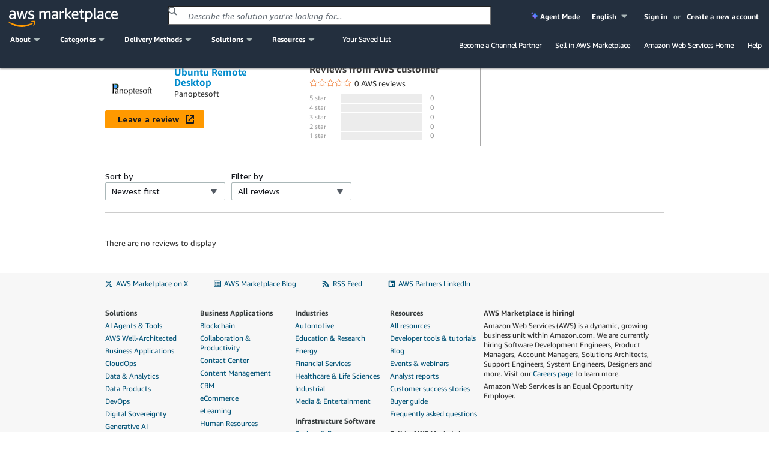

--- FILE ---
content_type: application/javascript
request_url: https://prod.widgets.marketplace.aws.dev/assets/828.414186125e99f16228c4.js
body_size: 889095
content:
/*! For license information please see 828.414186125e99f16228c4.js.LICENSE.txt */
(globalThis.widgetBootstrapWebpackJsonp=globalThis.widgetBootstrapWebpackJsonp||[]).push([[828],{23:(e,n,t)=>{"use strict";t.d(n,{A:()=>a});var o=t(6314),r=t.n(o)()(function(e){return e[1]});r.push([e.id,"/*\n Copyright Amazon.com, Inc. or its affiliates. All Rights Reserved.\n SPDX-License-Identifier: Apache-2.0\n*/\n.awsui_disabled-reason-tooltip_1ueyk_ca6yt_5:not(#\\9) {\n  /* used in test-utils or tests */\n}\n\n.awsui_external-icon_1ueyk_ca6yt_9:not(#\\9) {\n  /* used in test-utils or tests */\n}",""]);const a=r},41:(e,n,t)=>{"use strict";t.d(n,{KV:()=>a,QO:()=>s,XR:()=>i,ah:()=>d,sz:()=>l});class o{constructor(e=!1,n=null){this.cancelable=e,this.detail=n,this.defaultPrevented=!1,this.cancelBubble=!1}preventDefault(){this.defaultPrevented=!0}stopPropagation(){this.cancelBubble=!0}}function r({cancelable:e,detail:n}){return new o(e,n)}function a(e,n){e&&e(r({cancelable:!1,detail:n}))}function i(e,n,t){if(!e)return!1;const o=r({cancelable:!0,detail:n});return e(o),o.defaultPrevented&&t&&t.preventDefault(),o.cancelBubble&&t&&t.stopPropagation(),o.defaultPrevented}function l(e,n){return i(e,{keyCode:n.keyCode,key:n.key,ctrlKey:n.ctrlKey,shiftKey:n.shiftKey,altKey:n.altKey,metaKey:n.metaKey,isComposing:n.nativeEvent.isComposing},n)}const c=e=>void 0!==e.button;function s(e){return e.ctrlKey||e.altKey||e.shiftKey||e.metaKey}function d(e){return e&&(!c(e)||0===e.button)&&!s(e)}},53:(e,n,t)=>{"use strict";function o(e){var n,t,r="";if("string"==typeof e||"number"==typeof e)r+=e;else if("object"==typeof e)if(Array.isArray(e))for(n=0;n<e.length;n++)e[n]&&(t=o(e[n]))&&(r&&(r+=" "),r+=t);else for(n in e)e[n]&&(r&&(r+=" "),r+=n);return r}t.d(n,{A:()=>r});const r=function(){for(var e,n,t=0,r="";t<arguments.length;)(e=arguments[t++])&&(n=o(e))&&(r&&(r+=" "),r+=n);return r}},123:(e,n,t)=>{"use strict";t.d(n,{A:()=>o});const o={maxContentWidth:"--awsui-max-content-width-b75yp7",minContentWidth:"--awsui-min-content-width-b75yp7",breadcrumbsGap:"--awsui-breadcrumbs-gap-b75yp7",contentGapLeft:"--awsui-content-gap-left-b75yp7",contentGapRight:"--awsui-content-gap-right-b75yp7",contentHeight:"--awsui-content-height-b75yp7",contentLayoutDefaultHorizontalPadding:"--awsui-content-layout-default-horizontal-padding-b75yp7",contentLayoutMaxContentWidth:"--awsui-content-layout-max-content-width-b75yp7",contentLayoutMainGap:"--awsui-content-layout-main-gap-b75yp7",defaultMaxContentWidth:"--awsui-default-max-content-width-b75yp7",defaultMinContentWidth:"--awsui-default-min-content-width-b75yp7",drawerSize:"--awsui-drawer-size-b75yp7",drawerMinSize:"--awsui-drawer-min-size-b75yp7",bottomDrawerSize:"--awsui-bottom-drawer-size-b75yp7",footerHeight:"--awsui-footer-height-b75yp7",headerGap:"--awsui-header-gap-b75yp7",headerHeight:"--awsui-header-height-b75yp7",layoutWidth:"--awsui-layout-width-b75yp7",mainGap:"--awsui-main-gap-b75yp7",mainOffsetLeft:"--awsui-main-offset-left-b75yp7",mainTemplateRows:"--awsui-main-template-rows-b75yp7",mobileBarHeight:"--awsui-mobile-bar-height-b75yp7",notificationsHeight:"--awsui-notifications-height-b75yp7",offsetTop:"--awsui-offset-top-b75yp7",overlapHeight:"--awsui-overlap-height-b75yp7",navigationWidth:"--awsui-navigation-width-b75yp7",splitPanelReportedHeaderSize:"--awsui-split-panel-reported-header-size-b75yp7",splitPanelReportedSize:"--awsui-split-panel-reported-size-b75yp7",splitPanelHeight:"--awsui-split-panel-height-b75yp7",splitPanelMinWidth:"--awsui-split-panel-min-width-b75yp7",splitPanelMaxWidth:"--awsui-split-panel-max-width-b75yp7",toolsMaxWidth:"--awsui-tools-max-width-b75yp7",toolsWidth:"--awsui-tools-width-b75yp7",toolsAnimationStartingOpacity:"--awsui-tools-animation-starting-opacity-b75yp7",contentScrollMargin:"--awsui-content-scroll-margin-b75yp7",flashbarStackDepth:"--awsui-flashbar-stack-depth-b75yp7",flashbarStackIndex:"--awsui-flashbar-stack-index-b75yp7",flashbarStickyBottomMargin:"--awsui-flashbar-sticky-bottom-margin-b75yp7",stackedNotificationsBottomMargin:"--awsui-stacked-notifications-bottom-margin-b75yp7",stackedNotificationsDefaultBottomMargin:"--awsui-stacked-notifications-default-bottom-margin-b75yp7",dropdownDefaultMaxWidth:"--awsui-dropdown-default-max-width-b75yp7",spinnerRotatorFrom:"--awsui-spinner-rotator-from-b75yp7",spinnerRotatorTo:"--awsui-spinner-rotator-to-b75yp7",spinnerLineLeftFrom:"--awsui-spinner-line-left-from-b75yp7",spinnerLineLeftTo:"--awsui-spinner-line-left-to-b75yp7",spinnerLineRightFrom:"--awsui-spinner-line-right-from-b75yp7",spinnerLineRightTo:"--awsui-spinner-line-right-to-b75yp7",sliderLabelCount:"--awsui-slider-label-count-b75yp7",sliderTickCount:"--awsui-slider-tick-count-b75yp7",sliderReferenceColumn:"--awsui-slider-reference-column-b75yp7",sliderNextReferenceColumn:"--awsui-slider-next-reference-column-b75yp7",sliderMaxStart:"--awsui-slider-max-start-b75yp7",sliderMinEnd:"--awsui-slider-min-end-b75yp7",sliderRangeInlineSize:"--awsui-slider-range-inline-size-b75yp7",sliderTooltipPosition:"--awsui-slider-tooltip-position-b75yp7",togglesLeftWidth:"--awsui-toggles-left-width-b75yp7",togglesRightWidth:"--awsui-toggles-right-width-b75yp7",promptInputMaxRows:"--awsui-prompt-input-max-rows-b75yp7",promptInputScrollHeight:"--awsui-prompt-input-scroll-height-b75yp7",dragHandleAnimationInlineOffset:"--awsui-drag-handle-animation-inline-offset-b75yp7",dragHandleAnimationBlockOffset:"--awsui-drag-handle-animation-block-offset-b75yp7",styleBackgroundActive:"--awsui-style-background-active-b75yp7",styleBackgroundDefault:"--awsui-style-background-default-b75yp7",styleBackgroundDisabled:"--awsui-style-background-disabled-b75yp7",styleBackgroundHover:"--awsui-style-background-hover-b75yp7",styleBorderColorActive:"--awsui-style-border-color-active-b75yp7",styleBorderColorDefault:"--awsui-style-border-color-default-b75yp7",styleBorderColorDisabled:"--awsui-style-border-color-disabled-b75yp7",styleBorderColorHover:"--awsui-style-border-color-hover-b75yp7",styleColorActive:"--awsui-style-color-active-b75yp7",styleColorDefault:"--awsui-style-color-default-b75yp7",styleColorDisabled:"--awsui-style-color-disabled-b75yp7",styleColorHover:"--awsui-style-color-hover-b75yp7",styleFocusRingBorderColor:"--awsui-style-focus-ring-border-color-b75yp7",styleFocusRingBorderRadius:"--awsui-style-focus-ring-border-radius-b75yp7",styleFocusRingBorderWidth:"--awsui-style-focus-ring-border-width-b75yp7",styleFocusRingBoxShadow:"--awsui-style-focus-ring-box-shadow-b75yp7",styleBoxShadowActive:"--awsui-style-box-shadow-active-b75yp7",styleBoxShadowDefault:"--awsui-style-box-shadow-default-b75yp7",styleBoxShadowDisabled:"--awsui-style-box-shadow-disabled-b75yp7",styleBoxShadowHover:"--awsui-style-box-shadow-hover-b75yp7",styleBackgroundReadonly:"--awsui-style-background-readonly-b75yp7",styleBorderColorReadonly:"--awsui-style-border-color-readonly-b75yp7",styleBoxShadowReadonly:"--awsui-style-box-shadow-readonly-b75yp7",styleColorReadonly:"--awsui-style-color-readonly-b75yp7",styleBackgroundFocus:"--awsui-style-background-focus-b75yp7",styleBorderColorFocus:"--awsui-style-border-color-focus-b75yp7",styleBoxShadowFocus:"--awsui-style-box-shadow-focus-b75yp7",styleColorFocus:"--awsui-style-color-focus-b75yp7",stylePlaceholderColor:"--awsui-style-placeholder-color-b75yp7",stylePlaceholderFontSize:"--awsui-style-placeholder-font-size-b75yp7",stylePlaceholderFontStyle:"--awsui-style-placeholder-font-style-b75yp7",stylePlaceholderFontWeight:"--awsui-style-placeholder-font-weight-b75yp7",alertFocusRingBorderColor:"--awsui-alert-focus-ring-border-color-b75yp7",alertFocusRingBorderRadius:"--awsui-alert-focus-ring-border-radius-b75yp7",alertFocusRingBorderWidth:"--awsui-alert-focus-ring-border-width-b75yp7",alertFocusRingBoxShadow:"--awsui-alert-focus-ring-box-shadow-b75yp7",alertIconColor:"--awsui-alert-icon-color-b75yp7"}},680:(e,n,t)=>{"use strict";t.d(n,{z:()=>i});var o=t(6540),r=t(2142),a=t(5127);function i(e,n){return function({type:t,header:i,children:l}){const c=(0,r.Y)(`${e}-discovered-content`),s=(0,o.useRef)(null),d=(0,o.useRef)(null),u=(0,o.useRef)(null),f=(0,o.useRef)(null),[p,h]=(0,o.useState)(()=>n.initialCheck({instanceId:c,type:t,header:i,content:l})),[b,m]=(0,o.useState)("original"),[g,w]=(0,o.useState)("original"),v=(0,o.useRef)();return(0,o.useEffect)(()=>{const o={instanceId:c,type:t,headerRef:s,contentRef:d};return h(!1),n.onContentRegistered(n=>{let t=!0;function r(n){return!!t||((0,a.f)(`${e}-content-replacer`,`"${n}" called after component unmounted`),!1)}return v.current=n.runReplacer(o,{hideHeader(){r("hideHeader")&&m("remove")},restoreHeader(){r("restoreHeader")&&m("original")},replaceHeader(e){r("replaceHeader")&&(e(u.current),m("replaced"))},hideContent(){r("hideContent")&&w("remove")},restoreContent(){r("restoreContent")&&w("original")},replaceContent(e){r("replaceContent")&&(e(f.current),w("replaced"))}}),()=>{var e;null===(e=v.current)||void 0===e||e.unmount({replacementHeaderContainer:u.current,replacementContentContainer:f.current}),t=!1}})},[c,t]),(0,o.useEffect)(()=>{var e;null===(e=v.current)||void 0===e||e.update()},[t,i,l]),{initialHidden:p,headerReplacementType:b,contentReplacementType:g,headerRef:s,replacementHeaderRef:u,contentRef:d,replacementContentRef:f}}}},765:(e,n,t)=>{"use strict";t.d(n,{A:()=>a});var o=t(6540),r=t(6138);function a(e,n=[]){const t=(0,o.useRef)(null),[a,i]=(0,o.useState)(null),l=(0,o.useCallback)(()=>t.current,n);return(0,r.w)(l,n=>i(t=>e(n,t))),[a,t]}},923:(e,n,t)=>{"use strict";t.d(n,{$K:()=>v,Bh:()=>d,Ib:()=>p,go:()=>u,rc:()=>f});var o=t(6540),r=t(6421),a=t(3295),i=t(4262),l=t(4538),c=t(1681),s=t(7736);function d(e){return!!(0,r.A)(e,e=>e.classList.contains("awsui-motion-disabled"))||function(e){var n,t,o,r;try{const a=null!==(t=null===(n=e.ownerDocument)||void 0===n?void 0:n.defaultView)&&void 0!==t?t:window;return null!==(r=null===(o=a.matchMedia)||void 0===o?void 0:o.call(a,"(prefers-reduced-motion: reduce)").matches)&&void 0!==r&&r}catch(e){return console.warn(e),!1}}(e)}function u(e){const[n,t]=(0,o.useState)("light");return b(e,e=>{const o=(0,r.A)(e,e=>e.classList.contains("awsui-polaris-dark-mode")||e.classList.contains("awsui-dark-mode")),a=o?"dark":"light";a!==n&&t(a)}),n}function f(e){const[n,t]=(0,o.useState)("comfortable");return b(e,e=>{const o=(0,r.A)(e,e=>e.classList.contains("awsui-polaris-compact-mode")||e.classList.contains("awsui-compact-mode")),a=o?"compact":"comfortable";a!==n&&t(a)}),n}function p(e){const[n,t]=(0,o.useState)(!1);return b(e,e=>{const o=d(e);o!==n&&t(o)}),n}const h=(0,a.e)(e=>{const n=new MutationObserver(()=>e());return n.observe(document.body,{attributes:!0,subtree:!0}),()=>n.disconnect()});function b(e,n){const t=(0,i.K)(()=>{e.current&&n(e.current)});h(t),(0,o.useEffect)(()=>{t()},[t])}let m;function g(){return"undefined"!=typeof document&&!!document.querySelector(".awsui-visual-refresh")}function w(){var e,n;const t=(0,s.mS)();return null!==(n=null===(e=null==t?void 0:t[s.VI])||void 0===e?void 0:e.call(t))&&void 0!==n&&n}function v(){return void 0===m&&(m=g(),m||w()&&(m=!0,"undefined"!=typeof document&&document.body.classList.add("awsui-visual-refresh"))),l.y&&(g()||w())!==m&&(0,c.m)("Visual Refresh","Dynamic visual refresh change detected. This is not supported. Make sure `awsui-visual-refresh` is attached to the `<body>` element before initial React render"),m}},938:(e,n,t)=>{"use strict";t.d(n,{A:()=>a});var o=t(6314),r=t.n(o)()(function(e){return e[1]});r.push([e.id,'/*\n Copyright Amazon.com, Inc. or its affiliates. All Rights Reserved.\n SPDX-License-Identifier: Apache-2.0\n*/\n/*\n Copyright Amazon.com, Inc. or its affiliates. All Rights Reserved.\n SPDX-License-Identifier: Apache-2.0\n*/\n/*\n Copyright Amazon.com, Inc. or its affiliates. All Rights Reserved.\n SPDX-License-Identifier: Apache-2.0\n*/\n/*\n Copyright Amazon.com, Inc. or its affiliates. All Rights Reserved.\n SPDX-License-Identifier: Apache-2.0\n*/\n/*\n Copyright Amazon.com, Inc. or its affiliates. All Rights Reserved.\n SPDX-License-Identifier: Apache-2.0\n*/\n/*\n Copyright Amazon.com, Inc. or its affiliates. All Rights Reserved.\n SPDX-License-Identifier: Apache-2.0\n*/\n/*\n Copyright Amazon.com, Inc. or its affiliates. All Rights Reserved.\n SPDX-License-Identifier: Apache-2.0\n*/\n/*\n Copyright Amazon.com, Inc. or its affiliates. All Rights Reserved.\n SPDX-License-Identifier: Apache-2.0\n*/\n/*\n Copyright Amazon.com, Inc. or its affiliates. All Rights Reserved.\n SPDX-License-Identifier: Apache-2.0\n*/\n/*\n Copyright Amazon.com, Inc. or its affiliates. All Rights Reserved.\n SPDX-License-Identifier: Apache-2.0\n*/\n/*\n Copyright Amazon.com, Inc. or its affiliates. All Rights Reserved.\n SPDX-License-Identifier: Apache-2.0\n*/\n/*\n Copyright Amazon.com, Inc. or its affiliates. All Rights Reserved.\n SPDX-License-Identifier: Apache-2.0\n*/\n/*\n Copyright Amazon.com, Inc. or its affiliates. All Rights Reserved.\n SPDX-License-Identifier: Apache-2.0\n*/\n/*\n Copyright Amazon.com, Inc. or its affiliates. All Rights Reserved.\n SPDX-License-Identifier: Apache-2.0\n*/\n/*\n Copyright Amazon.com, Inc. or its affiliates. All Rights Reserved.\n SPDX-License-Identifier: Apache-2.0\n*/\n/*\n Copyright Amazon.com, Inc. or its affiliates. All Rights Reserved.\n SPDX-License-Identifier: Apache-2.0\n*/\n/*\n Copyright Amazon.com, Inc. or its affiliates. All Rights Reserved.\n SPDX-License-Identifier: Apache-2.0\n*/\n/*\n Copyright Amazon.com, Inc. or its affiliates. All Rights Reserved.\n SPDX-License-Identifier: Apache-2.0\n*/\n/*\n Copyright Amazon.com, Inc. or its affiliates. All Rights Reserved.\n SPDX-License-Identifier: Apache-2.0\n*/\n/*\n Copyright Amazon.com, Inc. or its affiliates. All Rights Reserved.\n SPDX-License-Identifier: Apache-2.0\n*/\n/*\n Copyright Amazon.com, Inc. or its affiliates. All Rights Reserved.\n SPDX-License-Identifier: Apache-2.0\n*/\n/*\n Copyright Amazon.com, Inc. or its affiliates. All Rights Reserved.\n SPDX-License-Identifier: Apache-2.0\n*/\n/*\n Copyright Amazon.com, Inc. or its affiliates. All Rights Reserved.\n SPDX-License-Identifier: Apache-2.0\n*/\n/*\n Copyright Amazon.com, Inc. or its affiliates. All Rights Reserved.\n SPDX-License-Identifier: Apache-2.0\n*/\n/*\n Copyright Amazon.com, Inc. or its affiliates. All Rights Reserved.\n SPDX-License-Identifier: Apache-2.0\n*/\n/*\n Copyright Amazon.com, Inc. or its affiliates. All Rights Reserved.\n SPDX-License-Identifier: Apache-2.0\n*/\n/*\n Copyright Amazon.com, Inc. or its affiliates. All Rights Reserved.\n SPDX-License-Identifier: Apache-2.0\n*/\n/*\n Copyright Amazon.com, Inc. or its affiliates. All Rights Reserved.\n SPDX-License-Identifier: Apache-2.0\n*/\n/*\n Copyright Amazon.com, Inc. or its affiliates. All Rights Reserved.\n SPDX-License-Identifier: Apache-2.0\n*/\n/*\n Copyright Amazon.com, Inc. or its affiliates. All Rights Reserved.\n SPDX-License-Identifier: Apache-2.0\n*/\n/*\n Copyright Amazon.com, Inc. or its affiliates. All Rights Reserved.\n SPDX-License-Identifier: Apache-2.0\n*/\n/*\n Copyright Amazon.com, Inc. or its affiliates. All Rights Reserved.\n SPDX-License-Identifier: Apache-2.0\n*/\n/*\n Copyright Amazon.com, Inc. or its affiliates. All Rights Reserved.\n SPDX-License-Identifier: Apache-2.0\n*/\n/*\n Copyright Amazon.com, Inc. or its affiliates. All Rights Reserved.\n SPDX-License-Identifier: Apache-2.0\n*/\n/* stylelint-disable @amzn/awsui-no-motion-outside-of-mixin, selector-combinator-disallowed-list, selector-pseudo-class-no-unknown, selector-class-pattern */\n/* stylelint-enable @amzn/awsui-no-motion-outside-of-mixin, selector-combinator-disallowed-list, selector-pseudo-class-no-unknown, selector-class-pattern */\n/*\n Copyright Amazon.com, Inc. or its affiliates. All Rights Reserved.\n SPDX-License-Identifier: Apache-2.0\n*/\n/*\n Copyright Amazon.com, Inc. or its affiliates. All Rights Reserved.\n SPDX-License-Identifier: Apache-2.0\n*/\n/*\n Copyright Amazon.com, Inc. or its affiliates. All Rights Reserved.\n SPDX-License-Identifier: Apache-2.0\n*/\n/*\n Copyright Amazon.com, Inc. or its affiliates. All Rights Reserved.\n SPDX-License-Identifier: Apache-2.0\n*/\n/*\n Copyright Amazon.com, Inc. or its affiliates. All Rights Reserved.\n SPDX-License-Identifier: Apache-2.0\n*/\n/*\n Copyright Amazon.com, Inc. or its affiliates. All Rights Reserved.\n SPDX-License-Identifier: Apache-2.0\n*/\n/*\n Copyright Amazon.com, Inc. or its affiliates. All Rights Reserved.\n SPDX-License-Identifier: Apache-2.0\n*/\n/*\n Copyright Amazon.com, Inc. or its affiliates. All Rights Reserved.\n SPDX-License-Identifier: Apache-2.0\n*/\n/*\n Copyright Amazon.com, Inc. or its affiliates. All Rights Reserved.\n SPDX-License-Identifier: Apache-2.0\n*/\n/*\n Copyright Amazon.com, Inc. or its affiliates. All Rights Reserved.\n SPDX-License-Identifier: Apache-2.0\n*/\n/* Style used for links in slots/components that are text heavy, to help links stand out among\nsurrounding text. (WCAG F73) https://www.w3.org/WAI/WCAG21/Techniques/failures/F73#description */\n/*\n Copyright Amazon.com, Inc. or its affiliates. All Rights Reserved.\n SPDX-License-Identifier: Apache-2.0\n*/\n/*\n Copyright Amazon.com, Inc. or its affiliates. All Rights Reserved.\n SPDX-License-Identifier: Apache-2.0\n*/\n.awsui_icon_h11ix_npnzo_189:not(#\\9) {\n  position: relative;\n  display: inline-block;\n  vertical-align: top;\n  /* stylelint-disable-next-line selector-max-type */\n  /* stylelint-disable selector-max-type, selector-max-universal */\n  /* stylelint-enable selector-max-type, selector-max-universal */\n}\n.awsui_icon-flex-height_h11ix_npnzo_197:not(#\\9) {\n  display: inline-flex;\n  align-items: center;\n}\n.awsui_icon_h11ix_npnzo_189 > svg:not(#\\9) {\n  pointer-events: none;\n}\n.awsui_icon_h11ix_npnzo_189 > svg:not(#\\9) {\n  fill: none;\n}\n.awsui_icon_h11ix_npnzo_189 > svg *:not(#\\9) {\n  stroke: currentColor;\n}\n.awsui_icon_h11ix_npnzo_189 > svg .stroke-linejoin-round:not(#\\9) {\n  stroke-linejoin: round;\n}\n.awsui_icon_h11ix_npnzo_189 > svg .stroke-linecap-square:not(#\\9) {\n  stroke-linecap: square;\n}\n.awsui_icon_h11ix_npnzo_189 > svg .stroke-linecap-round:not(#\\9) {\n  stroke-linecap: round;\n}\n.awsui_icon_h11ix_npnzo_189 > svg .filled:not(#\\9) {\n  fill: currentColor;\n}\n.awsui_icon_h11ix_npnzo_189 > svg .no-stroke:not(#\\9) {\n  stroke: none;\n}\n.awsui_icon_h11ix_npnzo_189.awsui_size-small_h11ix_npnzo_225:not(#\\9) {\n  inline-size: var(--size-icon-normal-19036g, 16px);\n  box-sizing: border-box;\n}\n.awsui_icon_h11ix_npnzo_189.awsui_size-small-mapped-height_h11ix_npnzo_229:not(#\\9) {\n  block-size: var(--line-height-body-s-egzl4q, 16px);\n  padding-block: calc((var(--line-height-body-s-egzl4q, 16px) - var(--size-icon-normal-19036g, 16px)) / 2);\n  padding-inline: 0;\n}\n.awsui_icon_h11ix_npnzo_189.awsui_size-small_h11ix_npnzo_225 > svg:not(#\\9),\n.awsui_icon_h11ix_npnzo_189.awsui_size-small_h11ix_npnzo_225 > img:not(#\\9) {\n  inline-size: var(--size-icon-normal-19036g, 16px);\n  block-size: var(--size-icon-normal-19036g, 16px);\n  vertical-align: top;\n}\n.awsui_icon_h11ix_npnzo_189.awsui_size-small_h11ix_npnzo_225 > svg:not(#\\9),\n.awsui_icon_h11ix_npnzo_189.awsui_size-small_h11ix_npnzo_225 > svg *:not(#\\9) {\n  stroke-width: 2px;\n}\n.awsui_icon_h11ix_npnzo_189.awsui_size-normal_h11ix_npnzo_244:not(#\\9) {\n  inline-size: var(--size-icon-normal-19036g, 16px);\n  box-sizing: border-box;\n}\n.awsui_icon_h11ix_npnzo_189.awsui_size-normal-mapped-height_h11ix_npnzo_248:not(#\\9) {\n  block-size: var(--line-height-body-m-ku8qvj, 22px);\n  padding-block: calc((var(--line-height-body-m-ku8qvj, 22px) - var(--size-icon-normal-19036g, 16px)) / 2);\n  padding-inline: 0;\n}\n.awsui_icon_h11ix_npnzo_189.awsui_size-normal_h11ix_npnzo_244 > svg:not(#\\9),\n.awsui_icon_h11ix_npnzo_189.awsui_size-normal_h11ix_npnzo_244 > img:not(#\\9) {\n  inline-size: var(--size-icon-normal-19036g, 16px);\n  block-size: var(--size-icon-normal-19036g, 16px);\n  vertical-align: top;\n}\n.awsui_icon_h11ix_npnzo_189.awsui_size-normal_h11ix_npnzo_244 > svg:not(#\\9),\n.awsui_icon_h11ix_npnzo_189.awsui_size-normal_h11ix_npnzo_244 > svg *:not(#\\9) {\n  stroke-width: 2px;\n}\n.awsui_icon_h11ix_npnzo_189.awsui_size-medium_h11ix_npnzo_263:not(#\\9) {\n  inline-size: var(--size-icon-medium-hqjt7c, 16px);\n  box-sizing: border-box;\n}\n.awsui_icon_h11ix_npnzo_189.awsui_size-medium-mapped-height_h11ix_npnzo_267:not(#\\9) {\n  block-size: var(--line-height-heading-l-csxym2, 22px);\n  padding-block: calc((var(--line-height-heading-l-csxym2, 22px) - var(--size-icon-medium-hqjt7c, 16px)) / 2);\n  padding-inline: 0;\n}\n.awsui_icon_h11ix_npnzo_189.awsui_size-medium_h11ix_npnzo_263 > svg:not(#\\9),\n.awsui_icon_h11ix_npnzo_189.awsui_size-medium_h11ix_npnzo_263 > img:not(#\\9) {\n  inline-size: var(--size-icon-medium-hqjt7c, 16px);\n  block-size: var(--size-icon-medium-hqjt7c, 16px);\n  vertical-align: top;\n}\n.awsui_icon_h11ix_npnzo_189.awsui_size-medium_h11ix_npnzo_263 > svg:not(#\\9),\n.awsui_icon_h11ix_npnzo_189.awsui_size-medium_h11ix_npnzo_263 > svg *:not(#\\9) {\n  stroke-width: 1.6px;\n}\n.awsui_icon_h11ix_npnzo_189.awsui_size-big_h11ix_npnzo_282:not(#\\9) {\n  inline-size: var(--size-icon-big-fdyugp, 32px);\n  box-sizing: border-box;\n}\n.awsui_icon_h11ix_npnzo_189.awsui_size-big-mapped-height_h11ix_npnzo_286:not(#\\9) {\n  block-size: var(--line-height-heading-xl-vhld21, 36px);\n  padding-block: calc((var(--line-height-heading-xl-vhld21, 36px) - var(--size-icon-big-fdyugp, 32px)) / 2);\n  padding-inline: 0;\n}\n.awsui_icon_h11ix_npnzo_189.awsui_size-big_h11ix_npnzo_282 > svg:not(#\\9),\n.awsui_icon_h11ix_npnzo_189.awsui_size-big_h11ix_npnzo_282 > img:not(#\\9) {\n  inline-size: var(--size-icon-big-fdyugp, 32px);\n  block-size: var(--size-icon-big-fdyugp, 32px);\n  vertical-align: top;\n}\n.awsui_icon_h11ix_npnzo_189.awsui_size-big_h11ix_npnzo_282 > svg:not(#\\9),\n.awsui_icon_h11ix_npnzo_189.awsui_size-big_h11ix_npnzo_282 > svg *:not(#\\9) {\n  stroke-width: 1.5px;\n}\n.awsui_icon_h11ix_npnzo_189.awsui_size-large_h11ix_npnzo_301:not(#\\9) {\n  inline-size: var(--size-icon-large-s31gew, 48px);\n  box-sizing: border-box;\n}\n.awsui_icon_h11ix_npnzo_189.awsui_size-large-mapped-height_h11ix_npnzo_305:not(#\\9) {\n  block-size: var(--line-height-display-l-85ifs7, 56px);\n  padding-block: calc((var(--line-height-display-l-85ifs7, 56px) - var(--size-icon-large-s31gew, 48px)) / 2);\n  padding-inline: 0;\n}\n.awsui_icon_h11ix_npnzo_189.awsui_size-large_h11ix_npnzo_301 > svg:not(#\\9),\n.awsui_icon_h11ix_npnzo_189.awsui_size-large_h11ix_npnzo_301 > img:not(#\\9) {\n  inline-size: var(--size-icon-large-s31gew, 48px);\n  block-size: var(--size-icon-large-s31gew, 48px);\n  vertical-align: top;\n}\n.awsui_icon_h11ix_npnzo_189.awsui_size-large_h11ix_npnzo_301 > svg:not(#\\9),\n.awsui_icon_h11ix_npnzo_189.awsui_size-large_h11ix_npnzo_301 > svg *:not(#\\9) {\n  stroke-width: 1.333px;\n}\n.awsui_icon_h11ix_npnzo_189.awsui_variant-normal_h11ix_npnzo_320:not(#\\9) {\n  color: currentColor;\n}\n.awsui_icon_h11ix_npnzo_189.awsui_variant-disabled_h11ix_npnzo_323:not(#\\9) {\n  color: var(--color-text-interactive-disabled-1dr5n6, #aab7b8);\n}\n.awsui_icon_h11ix_npnzo_189.awsui_variant-inverted_h11ix_npnzo_326:not(#\\9) {\n  color: var(--color-text-inverted-fz0iii, #ffffff);\n}\n.awsui_icon_h11ix_npnzo_189.awsui_variant-subtle_h11ix_npnzo_329:not(#\\9) {\n  color: var(--color-text-icon-subtle-wxntoa, #687078);\n}\n.awsui_icon_h11ix_npnzo_189.awsui_variant-warning_h11ix_npnzo_332:not(#\\9) {\n  color: var(--color-text-status-warning-3d0ovg, #906806);\n}\n.awsui_icon_h11ix_npnzo_189.awsui_variant-error_h11ix_npnzo_335:not(#\\9) {\n  color: var(--color-text-status-error-15fc8r, #d13212);\n}\n.awsui_icon_h11ix_npnzo_189.awsui_variant-success_h11ix_npnzo_338:not(#\\9) {\n  color: var(--color-text-status-success-1y5tbo, #1d8102);\n}\n.awsui_icon_h11ix_npnzo_189.awsui_variant-link_h11ix_npnzo_341:not(#\\9) {\n  color: var(--color-text-link-default-rfi3yz, #0073bb);\n}\n.awsui_icon_h11ix_npnzo_189:not(#\\9):is(.awsui_name-angle-left-double_h11ix_npnzo_344,\n.awsui_name-angle-left_h11ix_npnzo_344,\n.awsui_name-angle-right-double_h11ix_npnzo_346,\n.awsui_name-angle-right_h11ix_npnzo_346,\n.awsui_name-arrow-left_h11ix_npnzo_348,\n.awsui_name-arrow-right_h11ix_npnzo_349,\n.awsui_name-caret-left-filled_h11ix_npnzo_350,\n.awsui_name-caret-right-filled_h11ix_npnzo_351,\n.awsui_name-audio-full_h11ix_npnzo_352,\n.awsui_name-audio-half_h11ix_npnzo_353,\n.awsui_name-audio-off_h11ix_npnzo_354,\n.awsui_name-external_h11ix_npnzo_355,\n.awsui_name-redo_h11ix_npnzo_356,\n.awsui_name-resize-area_h11ix_npnzo_357,\n.awsui_name-send_h11ix_npnzo_358,\n.awsui_name-shrink_h11ix_npnzo_359,\n.awsui_name-undo_h11ix_npnzo_360,\n.awsui_name-view-vertical_h11ix_npnzo_361) {\n  /* stylelint-disable-next-line plugin/no-unsupported-browser-features */\n}\n.awsui_icon_h11ix_npnzo_189:not(#\\9):is(.awsui_name-angle-left-double_h11ix_npnzo_344,\n.awsui_name-angle-left_h11ix_npnzo_344,\n.awsui_name-angle-right-double_h11ix_npnzo_346,\n.awsui_name-angle-right_h11ix_npnzo_346,\n.awsui_name-arrow-left_h11ix_npnzo_348,\n.awsui_name-arrow-right_h11ix_npnzo_349,\n.awsui_name-caret-left-filled_h11ix_npnzo_350,\n.awsui_name-caret-right-filled_h11ix_npnzo_351,\n.awsui_name-audio-full_h11ix_npnzo_352,\n.awsui_name-audio-half_h11ix_npnzo_353,\n.awsui_name-audio-off_h11ix_npnzo_354,\n.awsui_name-external_h11ix_npnzo_355,\n.awsui_name-redo_h11ix_npnzo_356,\n.awsui_name-resize-area_h11ix_npnzo_357,\n.awsui_name-send_h11ix_npnzo_358,\n.awsui_name-shrink_h11ix_npnzo_359,\n.awsui_name-undo_h11ix_npnzo_360,\n.awsui_name-view-vertical_h11ix_npnzo_361):dir(rtl) {\n  transform: scaleX(-1);\n}\n\n.awsui_badge_h11ix_npnzo_385:not(#\\9)::after {\n  content: "";\n  position: absolute;\n  inline-size: 6px;\n  block-size: 6px;\n  border-start-start-radius: 4px;\n  border-start-end-radius: 4px;\n  border-end-start-radius: 4px;\n  border-end-end-radius: 4px;\n  background-color: var(--color-background-badge-icon-0jvt99, #d13212);\n  inset-block-start: 0px;\n  inset-inline-end: -3px;\n}',""]);const a=r},1048:(e,n,t)=>{"use strict";t.d(n,{P:()=>u});var o=t(6540),r=t(53),a=t(8374),i=t(9274),l=t(5102),c=t(5072),s=t.n(c),d=t(5967);s()(d.A,{insert:"head",singleton:!1}),d.A.locals;const u=({className:e,testUtilClasses:n,action:t,discoveredActions:c,buttonText:s,wrappedClass:d,containerWidth:u,onButtonClick:f})=>{const[p,h]=(0,o.useState)(!1),b=o.useRef(null);(0,o.useLayoutEffect)(()=>{if(!b.current||!u||!d)return;function e(){const e=(0,a.Zb)(b.current),{offsetWidth:n,offsetLeft:t}=b.current;h((e?u-n-t:t)<100)}const n=new MutationObserver(e);return n.observe(b.current,{attributes:!1,childList:!0,subtree:!0}),e(),()=>n.disconnect()});const m=function(e,n,t,r){return!n&&t&&(n=o.createElement("span",Object.assign({},(0,i.MV)({action:"buttonClick"})),o.createElement(l.A,{className:e.actionButton,onClick:r,formAction:"none"},t))),n?o.createElement("div",{className:e.actionSlot},n):null}(n,t,s,f);return m||0!==c.length?o.createElement("div",{ref:b,className:(0,r.A)("awsui_root_37gf8_14dd3_9",e,p&&d)},m,c):null}},1225:(e,n,t)=>{"use strict";t.r(n),t.d(n,{Provider:()=>d,ReactReduxContext:()=>r,batch:()=>$.unstable_batchedUpdates,connect:()=>V,connectAdvanced:()=>z,createDispatchHook:()=>F,createSelectorHook:()=>Y,createStoreHook:()=>Z,shallowEqual:()=>S,useDispatch:()=>W,useSelector:()=>Q,useStore:()=>U});var o=t(6540),r=o.createContext(null),a=function(e){e()},i=function(){return a},l={notify:function(){},get:function(){return[]}};function c(e,n){var t,o=l;function r(){c.onStateChange&&c.onStateChange()}function a(){t||(t=n?n.addNestedSub(r):e.subscribe(r),o=function(){var e=i(),n=null,t=null;return{clear:function(){n=null,t=null},notify:function(){e(function(){for(var e=n;e;)e.callback(),e=e.next})},get:function(){for(var e=[],t=n;t;)e.push(t),t=t.next;return e},subscribe:function(e){var o=!0,r=t={callback:e,next:null,prev:t};return r.prev?r.prev.next=r:n=r,function(){o&&null!==n&&(o=!1,r.next?r.next.prev=r.prev:t=r.prev,r.prev?r.prev.next=r.next:n=r.next)}}}}())}var c={addNestedSub:function(e){return a(),o.subscribe(e)},notifyNestedSubs:function(){o.notify()},handleChangeWrapper:r,isSubscribed:function(){return Boolean(t)},trySubscribe:a,tryUnsubscribe:function(){t&&(t(),t=void 0,o.clear(),o=l)},getListeners:function(){return o}};return c}var s="undefined"!=typeof window&&void 0!==window.document&&void 0!==window.document.createElement?o.useLayoutEffect:o.useEffect;const d=function(e){var n=e.store,t=e.context,a=e.children,i=(0,o.useMemo)(function(){var e=c(n);return{store:n,subscription:e}},[n]),l=(0,o.useMemo)(function(){return n.getState()},[n]);s(function(){var e=i.subscription;return e.onStateChange=e.notifyNestedSubs,e.trySubscribe(),l!==n.getState()&&e.notifyNestedSubs(),function(){e.tryUnsubscribe(),e.onStateChange=null}},[i,l]);var d=t||r;return o.createElement(d.Provider,{value:i},a)};var u=t(8168),f=t(8587),p=t(4146),h=t.n(p),b=t(4363),m=["getDisplayName","methodName","renderCountProp","shouldHandleStateChanges","storeKey","withRef","forwardRef","context"],g=["reactReduxForwardedRef"],w=[],v=[null,null];function x(e,n){var t=e[1];return[n.payload,t+1]}function _(e,n,t){s(function(){return e.apply(void 0,n)},t)}function y(e,n,t,o,r,a,i){e.current=o,n.current=r,t.current=!1,a.current&&(a.current=null,i())}function k(e,n,t,o,r,a,i,l,c,s){if(e){var d=!1,u=null,f=function(){if(!d){var e,t,f=n.getState();try{e=o(f,r.current)}catch(e){t=e,u=e}t||(u=null),e===a.current?i.current||c():(a.current=e,l.current=e,i.current=!0,s({type:"STORE_UPDATED",payload:{error:t}}))}};return t.onStateChange=f,t.trySubscribe(),f(),function(){if(d=!0,t.tryUnsubscribe(),t.onStateChange=null,u)throw u}}}var A=function(){return[null,0]};function z(e,n){void 0===n&&(n={});var t=n,a=t.getDisplayName,i=void 0===a?function(e){return"ConnectAdvanced("+e+")"}:a,l=t.methodName,s=void 0===l?"connectAdvanced":l,d=t.renderCountProp,p=void 0===d?void 0:d,z=t.shouldHandleStateChanges,E=void 0===z||z,S=t.storeKey,I=void 0===S?"store":S,R=(t.withRef,t.forwardRef),j=void 0!==R&&R,C=t.context,P=void 0===C?r:C,N=(0,f.A)(t,m),T=P;return function(n){var t=n.displayName||n.name||"Component",r=i(t),a=(0,u.A)({},N,{getDisplayName:i,methodName:s,renderCountProp:p,shouldHandleStateChanges:E,storeKey:I,displayName:r,wrappedComponentName:t,WrappedComponent:n}),l=N.pure,d=l?o.useMemo:function(e){return e()};function m(t){var r=(0,o.useMemo)(function(){var e=t.reactReduxForwardedRef,n=(0,f.A)(t,g);return[t.context,e,n]},[t]),i=r[0],l=r[1],s=r[2],p=(0,o.useMemo)(function(){return i&&i.Consumer&&(0,b.isContextConsumer)(o.createElement(i.Consumer,null))?i:T},[i,T]),h=(0,o.useContext)(p),m=Boolean(t.store)&&Boolean(t.store.getState)&&Boolean(t.store.dispatch);Boolean(h)&&Boolean(h.store);var z=m?t.store:h.store,S=(0,o.useMemo)(function(){return function(n){return e(n.dispatch,a)}(z)},[z]),I=(0,o.useMemo)(function(){if(!E)return v;var e=c(z,m?null:h.subscription),n=e.notifyNestedSubs.bind(e);return[e,n]},[z,m,h]),R=I[0],j=I[1],C=(0,o.useMemo)(function(){return m?h:(0,u.A)({},h,{subscription:R})},[m,h,R]),P=(0,o.useReducer)(x,w,A),N=P[0][0],L=P[1];if(N&&N.error)throw N.error;var M=(0,o.useRef)(),D=(0,o.useRef)(s),O=(0,o.useRef)(),B=(0,o.useRef)(!1),q=d(function(){return O.current&&s===D.current?O.current:S(z.getState(),s)},[z,N,s]);_(y,[D,M,B,s,q,O,j]),_(k,[E,z,R,S,D,M,B,O,j,L],[z,R,S]);var H=(0,o.useMemo)(function(){return o.createElement(n,(0,u.A)({},q,{ref:l}))},[l,n,q]);return(0,o.useMemo)(function(){return E?o.createElement(p.Provider,{value:C},H):H},[p,H,C])}var z=l?o.memo(m):m;if(z.WrappedComponent=n,z.displayName=m.displayName=r,j){var S=o.forwardRef(function(e,n){return o.createElement(z,(0,u.A)({},e,{reactReduxForwardedRef:n}))});return S.displayName=r,S.WrappedComponent=n,h()(S,n)}return h()(z,n)}}function E(e,n){return e===n?0!==e||0!==n||1/e==1/n:e!=e&&n!=n}function S(e,n){if(E(e,n))return!0;if("object"!=typeof e||null===e||"object"!=typeof n||null===n)return!1;var t=Object.keys(e),o=Object.keys(n);if(t.length!==o.length)return!1;for(var r=0;r<t.length;r++)if(!Object.prototype.hasOwnProperty.call(n,t[r])||!E(e[t[r]],n[t[r]]))return!1;return!0}function I(e){return function(n,t){var o=e(n,t);function r(){return o}return r.dependsOnOwnProps=!1,r}}function R(e){return null!==e.dependsOnOwnProps&&void 0!==e.dependsOnOwnProps?Boolean(e.dependsOnOwnProps):1!==e.length}function j(e,n){return function(n,t){t.displayName;var o=function(e,n){return o.dependsOnOwnProps?o.mapToProps(e,n):o.mapToProps(e)};return o.dependsOnOwnProps=!0,o.mapToProps=function(n,t){o.mapToProps=e,o.dependsOnOwnProps=R(e);var r=o(n,t);return"function"==typeof r&&(o.mapToProps=r,o.dependsOnOwnProps=R(r),r=o(n,t)),r},o}}const C=[function(e){return"function"==typeof e?j(e):void 0},function(e){return e?void 0:I(function(e){return{dispatch:e}})},function(e){return e&&"object"==typeof e?I(function(n){return function(e,n){var t={},o=function(o){var r=e[o];"function"==typeof r&&(t[o]=function(){return n(r.apply(void 0,arguments))})};for(var r in e)o(r);return t}(e,n)}):void 0}],P=[function(e){return"function"==typeof e?j(e):void 0},function(e){return e?void 0:I(function(){return{}})}];function N(e,n,t){return(0,u.A)({},t,e,n)}const T=[function(e){return"function"==typeof e?function(e){return function(n,t){t.displayName;var o,r=t.pure,a=t.areMergedPropsEqual,i=!1;return function(n,t,l){var c=e(n,t,l);return i?r&&a(c,o)||(o=c):(i=!0,o=c),o}}}(e):void 0},function(e){return e?void 0:function(){return N}}];var L=["initMapStateToProps","initMapDispatchToProps","initMergeProps"];function M(e,n,t,o){return function(r,a){return t(e(r,a),n(o,a),a)}}function D(e,n,t,o,r){var a,i,l,c,s,d=r.areStatesEqual,u=r.areOwnPropsEqual,f=r.areStatePropsEqual,p=!1;return function(r,h){return p?function(r,p){var h,b,m=!u(p,i),g=!d(r,a,p,i);return a=r,i=p,m&&g?(l=e(a,i),n.dependsOnOwnProps&&(c=n(o,i)),s=t(l,c,i)):m?(e.dependsOnOwnProps&&(l=e(a,i)),n.dependsOnOwnProps&&(c=n(o,i)),s=t(l,c,i)):g?(h=e(a,i),b=!f(h,l),l=h,b&&(s=t(l,c,i)),s):s}(r,h):(l=e(a=r,i=h),c=n(o,i),s=t(l,c,i),p=!0,s)}}function O(e,n){var t=n.initMapStateToProps,o=n.initMapDispatchToProps,r=n.initMergeProps,a=(0,f.A)(n,L),i=t(e,a),l=o(e,a),c=r(e,a);return(a.pure?D:M)(i,l,c,e,a)}var B=["pure","areStatesEqual","areOwnPropsEqual","areStatePropsEqual","areMergedPropsEqual"];function q(e,n,t){for(var o=n.length-1;o>=0;o--){var r=n[o](e);if(r)return r}return function(n,o){throw new Error("Invalid value of type "+typeof e+" for "+t+" argument when connecting component "+o.wrappedComponentName+".")}}function H(e,n){return e===n}function X(e){var n=void 0===e?{}:e,t=n.connectHOC,o=void 0===t?z:t,r=n.mapStateToPropsFactories,a=void 0===r?P:r,i=n.mapDispatchToPropsFactories,l=void 0===i?C:i,c=n.mergePropsFactories,s=void 0===c?T:c,d=n.selectorFactory,p=void 0===d?O:d;return function(e,n,t,r){void 0===r&&(r={});var i=r,c=i.pure,d=void 0===c||c,h=i.areStatesEqual,b=void 0===h?H:h,m=i.areOwnPropsEqual,g=void 0===m?S:m,w=i.areStatePropsEqual,v=void 0===w?S:w,x=i.areMergedPropsEqual,_=void 0===x?S:x,y=(0,f.A)(i,B),k=q(e,a,"mapStateToProps"),A=q(n,l,"mapDispatchToProps"),z=q(t,s,"mergeProps");return o(p,(0,u.A)({methodName:"connect",getDisplayName:function(e){return"Connect("+e+")"},shouldHandleStateChanges:Boolean(e),initMapStateToProps:k,initMapDispatchToProps:A,initMergeProps:z,pure:d,areStatesEqual:b,areOwnPropsEqual:g,areStatePropsEqual:v,areMergedPropsEqual:_},y))}}const V=X();function G(){return(0,o.useContext)(r)}function Z(e){void 0===e&&(e=r);var n=e===r?G:function(){return(0,o.useContext)(e)};return function(){return n().store}}var U=Z();function F(e){void 0===e&&(e=r);var n=e===r?U:Z(e);return function(){return n().dispatch}}var W=F(),K=function(e,n){return e===n};function Y(e){void 0===e&&(e=r);var n=e===r?G:function(){return(0,o.useContext)(e)};return function(e,t){void 0===t&&(t=K);var r=n(),a=function(e,n,t,r){var a,i=(0,o.useReducer)(function(e){return e+1},0)[1],l=(0,o.useMemo)(function(){return c(t,r)},[t,r]),d=(0,o.useRef)(),u=(0,o.useRef)(),f=(0,o.useRef)(),p=(0,o.useRef)(),h=t.getState();try{if(e!==u.current||h!==f.current||d.current){var b=e(h);a=void 0!==p.current&&n(b,p.current)?p.current:b}else a=p.current}catch(e){throw d.current&&(e.message+="\nThe error may be correlated with this previous error:\n"+d.current.stack+"\n\n"),e}return s(function(){u.current=e,f.current=h,p.current=a,d.current=void 0}),s(function(){function e(){try{var e=t.getState();if(e===f.current)return;var o=u.current(e);if(n(o,p.current))return;p.current=o,f.current=e}catch(e){d.current=e}i()}return l.onStateChange=e,l.trySubscribe(),e(),function(){return l.tryUnsubscribe()}},[t,l]),a}(e,t,r.store,r.subscription);return(0,o.useDebugValue)(a),a}}var J,Q=Y(),$=t(961);J=$.unstable_batchedUpdates,a=J},1237:(e,n,t)=>{"use strict";t.d(n,{A:()=>g});var o=t(1635),r=t(6540),a=t(53),i=t(6810),l=t(1681);const c={"add-plus":r.createElement("svg",{viewBox:"0 0 16 16",xmlns:"http://www.w3.org/2000/svg",focusable:"false","aria-hidden":"true"},r.createElement("path",{d:"M2.01 8h12M8 14l.01-12"})),"anchor-link":r.createElement("svg",{viewBox:"0 0 16 16",xmlns:"http://www.w3.org/2000/svg",focusable:"false","aria-hidden":"true"},r.createElement("path",{d:"M5 8h6M7 12H5c-2.21 0-4-1.79-4-4s1.79-4 4-4h2M9 12h2c2.21 0 4-1.79 4-4s-1.79-4-4-4H9",className:"stroke-linejoin-round"})),"angle-down":r.createElement("svg",{viewBox:"0 0 16 16",xmlns:"http://www.w3.org/2000/svg",focusable:"false","aria-hidden":"true"},r.createElement("path",{d:"m2 5 6 6 6-6",className:"stroke-linejoin-round"})),"angle-left-double":r.createElement("svg",{viewBox:"0 0 16 16",xmlns:"http://www.w3.org/2000/svg",focusable:"false","aria-hidden":"true"},r.createElement("path",{d:"M8 2 2 8l6 6",className:"stroke-linejoin-round"}),r.createElement("path",{d:"M13 2 7 8l6 6",className:"stroke-linejoin-round"})),"angle-left":r.createElement("svg",{viewBox:"0 0 16 16",xmlns:"http://www.w3.org/2000/svg",focusable:"false","aria-hidden":"true"},r.createElement("path",{d:"M11 2 5 8l6 6",className:"stroke-linejoin-round"})),"angle-right-double":r.createElement("svg",{viewBox:"0 0 16 16",xmlns:"http://www.w3.org/2000/svg",focusable:"false","aria-hidden":"true"},r.createElement("path",{d:"m8 2 6 6-6 6",className:"stroke-linejoin-round"}),r.createElement("path",{d:"m3 2 6 6-6 6",className:"stroke-linejoin-round"})),"angle-right":r.createElement("svg",{viewBox:"0 0 16 16",xmlns:"http://www.w3.org/2000/svg",focusable:"false","aria-hidden":"true"},r.createElement("path",{d:"m5 2 6 6-6 6",className:"stroke-linejoin-round"})),"angle-up":r.createElement("svg",{viewBox:"0 0 16 16",xmlns:"http://www.w3.org/2000/svg",focusable:"false","aria-hidden":"true"},r.createElement("path",{d:"m2 11 6-6 6 6",className:"stroke-linejoin-round"})),"arrow-down":r.createElement("svg",{viewBox:"0 0 16 16",xmlns:"http://www.w3.org/2000/svg",focusable:"false","aria-hidden":"true"},r.createElement("path",{d:"m3 9 5 5 5-5M8 14V1",className:"stroke-linejoin-round"})),"arrow-left":r.createElement("svg",{viewBox:"0 0 16 16",xmlns:"http://www.w3.org/2000/svg",focusable:"false","aria-hidden":"true"},r.createElement("path",{d:"M7 3 2 8l5 5M2 8h13",className:"stroke-linejoin-round"})),"arrow-right":r.createElement("svg",{viewBox:"0 0 16 16",xmlns:"http://www.w3.org/2000/svg",focusable:"false","aria-hidden":"true"},r.createElement("path",{d:"m9 3 5 5-5 5M14 8H1",className:"stroke-linejoin-round"})),"arrow-up":r.createElement("svg",{viewBox:"0 0 16 16",xmlns:"http://www.w3.org/2000/svg",focusable:"false","aria-hidden":"true"},r.createElement("path",{d:"M13 7 8 2 3 7M8 2v13",className:"stroke-linejoin-round"})),"at-symbol":r.createElement("svg",{viewBox:"0 0 16 16",xmlns:"http://www.w3.org/2000/svg",focusable:"false","aria-hidden":"true"},r.createElement("path",{d:"M8.907 1.005c1.273 0 2.363.23 3.268.688.915.449 1.615 1.1 2.1 1.955.483.845.725 1.862.725 3.051 0 .99-.158 1.867-.474 2.628-.315.761-.752 1.356-1.31 1.783-.557.428-1.204.64-1.94.641-.485 0-.906-.088-1.263-.266a1.81 1.81 0 0 1-.806-.75 3.177 3.177 0 0 1-1.025.766c-.41.188-.821.281-1.232.281-.789 0-1.393-.245-1.814-.735-.421-.49-.632-1.194-.632-2.111 0-.626.095-1.22.284-1.784a5.35 5.35 0 0 1 .774-1.502c.326-.437.699-.782 1.12-1.032a2.64 2.64 0 0 1 1.341-.375c.748 0 1.343.277 1.785.83l.094-.236c.053-.146.11-.24.173-.281.074-.052.185-.078.332-.078h.853c.22 0 .33.093.33.28 0 .063-.015.184-.047.361l-.726 4.208a3.133 3.133 0 0 0-.047.422c0 .375.21.563.631.563.348 0 .658-.156.932-.47.284-.312.504-.74.662-1.281.158-.543.237-1.158.237-1.846 0-1.335-.379-2.352-1.136-3.05-.747-.71-1.831-1.064-3.251-1.064-.853 0-1.642.16-2.368.484a5.644 5.644 0 0 0-1.878 1.33 6.032 6.032 0 0 0-1.232 2.018c-.294.771-.441 1.616-.441 2.534 0 1.428.368 2.524 1.104 3.285.737.772 1.795 1.157 3.173 1.157.368 0 .7-.026.994-.078.305-.042.621-.104.948-.187.147-.042.252-.073.315-.094.063-.01.116-.016.158-.016.2 0 .3.11.3.328v.704a.53.53 0 0 1-.08.313c-.041.073-.13.135-.268.187-.757.292-1.61.439-2.556.439-1.252 0-2.33-.24-3.236-.72a4.975 4.975 0 0 1-2.068-2.064C1.236 11.324 1 10.249 1 8.998c0-1.147.195-2.205.584-3.175.4-.98.952-1.83 1.657-2.55A7.598 7.598 0 0 1 5.751 1.6c.968-.397 2.02-.595 3.156-.595Zm-.426 4.74c-.347 0-.663.135-.947.406-.284.271-.515.636-.694 1.095-.169.449-.253.95-.253 1.502 0 1.022.369 1.533 1.105 1.533.474 0 .9-.23 1.279-.688 0-.115.015-.287.047-.517l.521-3.05a2.266 2.266 0 0 0-1.058-.282Z",className:"filled no-stroke"})),"audio-full":r.createElement("svg",{viewBox:"0 0 16 16",xmlns:"http://www.w3.org/2000/svg",focusable:"false","aria-hidden":"true"},r.createElement("path",{d:"M6.47 13.707 4 10.997H1v-6h3l2.47-2.71c.54-.59 1.53-.21 1.53.59v10.23c0 .8-.99 1.19-1.53.59v.01Z",className:"stroke-linejoin-round"}),r.createElement("path",{d:"M10 12.997c2.76 0 5-2.24 5-5s-2.24-5-5-5"}),r.createElement("path",{d:"M10 9.997c1.1 0 2-.9 2-2s-.9-2-2-2"})),"audio-half":r.createElement("svg",{viewBox:"0 0 16 16",xmlns:"http://www.w3.org/2000/svg",focusable:"false","aria-hidden":"true"},r.createElement("path",{d:"M7.47 13.41 5 10.7H2v-6h3l2.47-2.71C8.01 1.4 9 1.78 9 2.58v10.23c0 .8-.99 1.19-1.53.59v.01Z",className:"stroke-linejoin-round"}),r.createElement("path",{d:"M11 9.71c1.1 0 2-.9 2-2s-.9-2-2-2"})),"audio-off":r.createElement("svg",{viewBox:"0 0 16 16",xmlns:"http://www.w3.org/2000/svg",focusable:"false","aria-hidden":"true"},r.createElement("path",{d:"M6.47 13.41 4 10.7H1v-6h3l2.47-2.71C7.01 1.4 8 1.78 8 2.58v10.23c0 .8-.99 1.19-1.53.59v.01ZM11 5.71l3.99 4M15 5.71 11 9.7",className:"stroke-linejoin-round"})),"backward-10-seconds":r.createElement("svg",{viewBox:"0 0 16 16",xmlns:"http://www.w3.org/2000/svg",focusable:"false","aria-hidden":"true"},r.createElement("path",{d:"M5.95 14.01h-.96c-.56 0-1.02-.46-1.02-1.02v-2.96c0-.56.45-1.01 1.01-1.02h.96c.56 0 1.02.45 1.02 1.02v2.96c0 .56-.46 1.02-1.02 1.02h.01Z",className:"stroke-linejoin-round"}),r.createElement("path",{d:"M1 9v5",className:"stroke-linecap-square"}),r.createElement("path",{d:"M1 0v5h5",className:"stroke-linejoin-round"}),r.createElement("path",{d:"M9.976 15A7.154 7.154 0 0 0 15 8.164C15 4.204 11.804 1 7.852 1A7.148 7.148 0 0 0 1.5 4.875",className:"stroke-linejoin-round"})),bug:r.createElement("svg",{viewBox:"0 0 16 16",xmlns:"http://www.w3.org/2000/svg",focusable:"false","aria-hidden":"true"},r.createElement("path",{d:"M12 5.71a4 4 0 0 0-8 0v4a4 4 0 1 0 8 0v-4ZM15 8.71h-3M4 8.71H1M12 6H4M15 3.63l-3 2.08M15 13.78l-3-2.07M1 3.63l3 2.08M1 13.78l3-2.07"})),calendar:r.createElement("svg",{viewBox:"0 0 16 16",xmlns:"http://www.w3.org/2000/svg",focusable:"false","aria-hidden":"true"},r.createElement("path",{d:"M14 2H2v12h12V2Z",className:"stroke-linejoin-round"}),r.createElement("path",{d:"M4 6V4h2v2H4ZM7 6V4h2v2H7ZM10 6V4h2v2h-2ZM4 9V7h2v2H4ZM7 9V7h2v2H7ZM4 12v-2h2v2H4ZM7 12v-2h2v2H7ZM10 9V7h2v2h-2Z",className:"filled no-stroke"})),call:r.createElement("svg",{viewBox:"0 0 16 16",xmlns:"http://www.w3.org/2000/svg",focusable:"false","aria-hidden":"true"},r.createElement("path",{d:"M13.99 7.083c0-2.76-2.24-5-5-5M11.07 10.002c-.6.58-1.55.61-2.14.02l-2.88-2.88a1.49 1.49 0 0 1 0-2.12c.52-.52.52-1.36 0-1.88l-.85-.85a.996.996 0 0 0-1.41 0l-.38.38a4.83 4.83 0 0 0 0 6.82l3.17 3.17a4.83 4.83 0 0 0 6.82 0l.38-.38a.996.996 0 0 0 0-1.41l-.85-.85c-.51-.51-1.34-.52-1.86-.02Z",className:"stroke-linejoin-round"})),"caret-down-filled":r.createElement("svg",{viewBox:"0 0 16 16",xmlns:"http://www.w3.org/2000/svg",focusable:"false","aria-hidden":"true"},r.createElement("path",{d:"m8 11 4-6H4l4 6Z",className:"filled stroke-linejoin-round"})),"caret-down":r.createElement("svg",{viewBox:"0 0 16 16",xmlns:"http://www.w3.org/2000/svg",focusable:"false","aria-hidden":"true"},r.createElement("path",{d:"m8 11 4-6H4l4 6Z",className:"stroke-linejoin-round"})),"caret-left-filled":r.createElement("svg",{viewBox:"0 0 16 16",xmlns:"http://www.w3.org/2000/svg",focusable:"false","aria-hidden":"true"},r.createElement("path",{d:"m5 8 6 4V4L5 8Z",className:"filled stroke-linejoin-round"})),"caret-right-filled":r.createElement("svg",{viewBox:"0 0 16 16",xmlns:"http://www.w3.org/2000/svg",focusable:"false","aria-hidden":"true"},r.createElement("path",{d:"m11 8-6 4V4l6 4Z",className:"filled stroke-linejoin-round"})),"caret-up-filled":r.createElement("svg",{viewBox:"0 0 16 16",xmlns:"http://www.w3.org/2000/svg",focusable:"false","aria-hidden":"true"},r.createElement("path",{d:"m8 5 4 6H4l4-6Z",className:"filled stroke-linejoin-round"})),"caret-up":r.createElement("svg",{viewBox:"0 0 16 16",xmlns:"http://www.w3.org/2000/svg",focusable:"false","aria-hidden":"true"},r.createElement("path",{d:"m8 5 4 6H4l4-6Z",className:"stroke-linejoin-round"})),check:r.createElement("svg",{viewBox:"0 0 16 16",xmlns:"http://www.w3.org/2000/svg",focusable:"false","aria-hidden":"true"},r.createElement("path",{d:"m1 9 4 4L15 2",className:"stroke-linejoin-round"})),close:r.createElement("svg",{viewBox:"0 0 16 16",xmlns:"http://www.w3.org/2000/svg",focusable:"false","aria-hidden":"true"},r.createElement("path",{d:"m2 1.71 12 12M2 13.71l12-12",className:"stroke-linejoin-round"})),"closed-caption-unavailable":r.createElement("svg",{viewBox:"0 0 16 16",xmlns:"http://www.w3.org/2000/svg",focusable:"false","aria-hidden":"true"},r.createElement("path",{d:"M15 1H1v14h14V1Z",className:"stroke-linejoin-round"}),r.createElement("path",{d:"M7.51 10H5c-.55 0-.99-.44-.99-.99V7c0-.55.44-.99.99-.99h1.01M13 10h-2.51c-.55 0-.99-.44-.99-.99V7c0-.55.44-.99.99-.99H13M1 1l14 14",className:"stroke-linejoin-round"})),"closed-caption":r.createElement("svg",{viewBox:"0 0 16 16",xmlns:"http://www.w3.org/2000/svg",focusable:"false","aria-hidden":"true"},r.createElement("path",{d:"M15 1H1v14h14V1Z",className:"stroke-linejoin-round"}),r.createElement("path",{d:"M7.51 10H5c-.55 0-.99-.44-.99-.99V7c0-.55.44-.99.99-.99h2.51M13 10h-2.51c-.55 0-.99-.44-.99-.99V7c0-.55.44-.99.99-.99H13",className:"stroke-linejoin-round"})),"command-prompt":r.createElement("svg",{viewBox:"0 0 16 16",xmlns:"http://www.w3.org/2000/svg",focusable:"false","aria-hidden":"true"},r.createElement("path",{d:"M15 1H1v14h14V1ZM12 11H9",className:"stroke-linejoin-round"}),r.createElement("path",{d:"M4.71 11.3 8 8 4.71 4.71",className:"stroke-linejoin-round"})),contact:r.createElement("svg",{viewBox:"0 0 16 16",xmlns:"http://www.w3.org/2000/svg",focusable:"false","aria-hidden":"true"},r.createElement("path",{d:"M14 12c.55 0 1-.45 1-1V3c0-.55-.45-1-1-1H2c-.55 0-1 .45-1 1v8c0 .55.45 1 1 1h4v3l4-3h4Z",className:"stroke-linejoin-round"})),copy:r.createElement("svg",{viewBox:"0 0 16 16",xmlns:"http://www.w3.org/2000/svg",focusable:"false","aria-hidden":"true"},r.createElement("path",{d:"M15 5H5v10h10V5Z",className:"stroke-linejoin-round"}),r.createElement("path",{d:"M13 1H1v11",className:"stroke-linejoin-round"})),"delete-marker":r.createElement("svg",{viewBox:"0 0 16 16",xmlns:"http://www.w3.org/2000/svg",focusable:"false","aria-hidden":"true"},r.createElement("path",{d:"M3 7V1h6l4 4v10h-3",className:"stroke-linejoin-round"}),r.createElement("path",{d:"M8 1v5h5M2 15l6-6M2 9.01l6.01 6",className:"stroke-linejoin-round"})),download:r.createElement("svg",{viewBox:"0 0 16 16",xmlns:"http://www.w3.org/2000/svg",focusable:"false","aria-hidden":"true"},r.createElement("path",{d:"M1 15h14M13 6l-5 5-5-5M8 10V1",className:"stroke-linejoin-round"})),"drag-indicator":r.createElement("svg",{viewBox:"0 0 16 16",xmlns:"http://www.w3.org/2000/svg",focusable:"false","aria-hidden":"true"},r.createElement("circle",{cx:"5.5",cy:"2.5",r:"1.5",className:"filled no-stroke"}),r.createElement("circle",{cx:"5.5",cy:"13.5",r:"1.5",className:"filled no-stroke"}),r.createElement("circle",{cx:"5.5",cy:"8",r:"1.5",className:"filled no-stroke"}),r.createElement("circle",{cx:"10.5",cy:"2.5",r:"1.5",className:"filled no-stroke"}),r.createElement("circle",{cx:"10.5",cy:"13.5",r:"1.5",className:"filled no-stroke"}),r.createElement("circle",{cx:"10.5",cy:"8",r:"1.5",className:"filled no-stroke"})),edit:r.createElement("svg",{viewBox:"0 0 16 16",xmlns:"http://www.w3.org/2000/svg",focusable:"false","aria-hidden":"true"},r.createElement("path",{d:"m6.19 13.275-4.19.7.7-4.19 7.2-7.2c.78-.78 2.05-.78 2.83 0l.66.66c.78.78.78 2.05 0 2.83l-7.2 7.2ZM9 3.995l3 3",className:"stroke-linejoin-round"})),ellipsis:r.createElement("svg",{viewBox:"0 0 16 16",xmlns:"http://www.w3.org/2000/svg",focusable:"false","aria-hidden":"true"},r.createElement("circle",{cx:"8",cy:"2.5",r:"1.5",className:"filled no-stroke"}),r.createElement("circle",{cx:"8",cy:"13.5",r:"1.5",className:"filled no-stroke"}),r.createElement("circle",{cx:"8",cy:"8",r:"1.5",className:"filled no-stroke"})),envelope:r.createElement("svg",{viewBox:"0 0 16 16",xmlns:"http://www.w3.org/2000/svg",focusable:"false","aria-hidden":"true"},r.createElement("path",{d:"m1 3 7 6 7-6",className:"stroke-linejoin-round"}),r.createElement("path",{d:"M15 3H1v10h14V3Z",className:"stroke-linejoin-round"})),"exit-full-screen":r.createElement("svg",{viewBox:"0 0 16 16",xmlns:"http://www.w3.org/2000/svg",focusable:"false","aria-hidden":"true"},r.createElement("path",{d:"M1 10.01h5V15M10 15v-5h5M6 1v5H1M15 6h-5V1",className:"stroke-linejoin-round"})),expand:r.createElement("svg",{viewBox:"0 0 16 16",xmlns:"http://www.w3.org/2000/svg",focusable:"false","aria-hidden":"true"},r.createElement("path",{d:"M14 7V2H9M10 6l4-4M6.99 14H2V9M6 10l-4 4M9 14h5V9M10 10l4 4M2 6.99V2h5M6 6 2 2",className:"stroke-linejoin-round"})),external:r.createElement("svg",{viewBox:"0 0 16 16",xmlns:"http://www.w3.org/2000/svg",focusable:"false","aria-hidden":"true"},r.createElement("path",{d:"M13 9.012v-6H7M13.02 3 7 9.01M3 5.012v8h8.01",className:"stroke-linejoin-round"})),"face-happy-filled":r.createElement("svg",{viewBox:"0 0 16 16",xmlns:"http://www.w3.org/2000/svg",focusable:"false","aria-hidden":"true"},r.createElement("path",{d:"M7.995 1.103a6.887 6.887 0 0 0-6.892 6.892 6.887 6.887 0 0 0 6.892 6.892 6.887 6.887 0 0 0 6.892-6.892 6.887 6.887 0 0 0-6.892-6.892Zm-2.002 7.61A2.148 2.148 0 0 0 8 10.134c.914 0 1.706-.592 2.007-1.423l1.646.596c-.54 1.489-1.966 2.577-3.653 2.577-1.686 0-3.114-1.088-3.653-2.577l1.646-.596ZM7.148 6.03a1.125 1.125 0 1 1-2.25 0 1.125 1.125 0 0 1 2.25 0Zm3.95 0a1.125 1.125 0 1 1-2.25 0 1.125 1.125 0 0 1 2.25 0Z",className:"filled no-stroke"}),r.createElement("path",{d:"M8 .5A7.495 7.495 0 0 0 .5 8c0 4.146 3.354 7.5 7.5 7.5s7.5-3.354 7.5-7.5S12.146.5 8 .5Zm0 1.559c3.61 0 6.008 2.566 6.008 5.941 0 2.404-2.044 6.014-6.008 6.014-3.818 0-6.01-2.9-6.01-6.014 0-2.603 1.712-5.941 6.01-5.941Z",className:"filled no-stroke"})),"face-happy":r.createElement("svg",{viewBox:"0 0 16 16",xmlns:"http://www.w3.org/2000/svg",focusable:"false","aria-hidden":"true"},r.createElement("circle",{cx:"8",cy:"8",r:"7"}),r.createElement("path",{d:"M6 7a1 1 0 1 0 0-2 1 1 0 0 0 0 2ZM10.01 7a1 1 0 1 0 0-2 1 1 0 0 0 0 2Z",className:"filled no-stroke"}),r.createElement("path",{d:"M10.83 9.01c-.42 1.16-1.53 2-2.83 2s-2.41-.84-2.83-2",className:"stroke-linejoin-round"})),"face-neutral-filled":r.createElement("svg",{viewBox:"0 0 16 16",xmlns:"http://www.w3.org/2000/svg",focusable:"false","aria-hidden":"true"},r.createElement("path",{d:"M7.995 1.103a6.887 6.887 0 0 0-6.892 6.892 6.887 6.887 0 0 0 6.892 6.892 6.887 6.887 0 0 0 6.892-6.892 6.887 6.887 0 0 0-6.892-6.892ZM11 10.875H5v-1.75h6v1.75ZM7.148 6.03a1.125 1.125 0 1 1-2.25 0 1.125 1.125 0 0 1 2.25 0Zm3.95 0a1.125 1.125 0 1 1-2.25 0 1.125 1.125 0 0 1 2.25 0Z",className:"filled no-stroke"}),r.createElement("path",{d:"M8 .5A7.495 7.495 0 0 0 .5 8c0 4.146 3.354 7.5 7.5 7.5s7.5-3.354 7.5-7.5S12.146.5 8 .5Zm0 1.559c3.61 0 6.008 2.566 6.008 5.941 0 2.404-2.044 6.014-6.008 6.014-3.818 0-6.01-2.9-6.01-6.014 0-2.603 1.712-5.941 6.01-5.941Z",className:"filled no-stroke"})),"face-neutral":r.createElement("svg",{viewBox:"0 0 16 16",xmlns:"http://www.w3.org/2000/svg",focusable:"false","aria-hidden":"true"},r.createElement("circle",{cx:"8",cy:"8",r:"7"}),r.createElement("path",{d:"M6 7a1 1 0 1 0 0-2 1 1 0 0 0 0 2ZM10.01 7a1 1 0 1 0 0-2 1 1 0 0 0 0 2Z",className:"filled no-stroke"}),r.createElement("path",{d:"M5 10h6",className:"stroke-linejoin-round"})),"face-sad-filled":r.createElement("svg",{viewBox:"0 0 16 16",xmlns:"http://www.w3.org/2000/svg",focusable:"false","aria-hidden":"true"},r.createElement("path",{d:"M7.995 1.103a6.887 6.887 0 0 0-6.892 6.892 6.887 6.887 0 0 0 6.892 6.892 6.887 6.887 0 0 0 6.892-6.892 6.887 6.887 0 0 0-6.892-6.892Zm-3.648 9.6C4.887 9.212 6.314 8.124 8 8.124c1.687 0 3.114 1.088 3.653 2.577l-1.646.596A2.148 2.148 0 0 0 8 9.875c-.913 0-1.706.592-2.007 1.423l-1.646-.596ZM7.148 6.03a1.125 1.125 0 1 1-2.25 0 1.125 1.125 0 0 1 2.25 0Zm3.95 0a1.125 1.125 0 1 1-2.25 0 1.125 1.125 0 0 1 2.25 0Z",className:"filled no-stroke"}),r.createElement("path",{d:"M8 .5A7.495 7.495 0 0 0 .5 8c0 4.146 3.354 7.5 7.5 7.5s7.5-3.354 7.5-7.5S12.146.5 8 .5Zm0 1.559c3.61 0 6.008 2.566 6.008 5.941 0 2.404-2.044 6.014-6.008 6.014-3.818 0-6.01-2.9-6.01-6.014 0-2.603 1.712-5.941 6.01-5.941Z",className:"filled no-stroke"})),"face-sad":r.createElement("svg",{viewBox:"0 0 16 16",xmlns:"http://www.w3.org/2000/svg",focusable:"false","aria-hidden":"true"},r.createElement("circle",{cx:"8",cy:"8",r:"7"}),r.createElement("path",{d:"M6 7a1 1 0 1 0 0-2 1 1 0 0 0 0 2ZM10.01 7a1 1 0 1 0 0-2 1 1 0 0 0 0 2Z",className:"filled no-stroke"}),r.createElement("path",{d:"M10.83 11C10.41 9.84 9.3 9 8 9s-2.41.84-2.83 2",className:"stroke-linejoin-round"})),"file-open":r.createElement("svg",{viewBox:"0 0 16 16",xmlns:"http://www.w3.org/2000/svg",focusable:"false","aria-hidden":"true"},r.createElement("path",{d:"M13 15H3V1h6l4 4v10Z",className:"stroke-linejoin-round"}),r.createElement("path",{d:"M8 1v5h5M3 8l7 7",className:"stroke-linejoin-round"})),file:r.createElement("svg",{viewBox:"0 0 16 16",xmlns:"http://www.w3.org/2000/svg",focusable:"false","aria-hidden":"true"},r.createElement("path",{d:"M13 15H3V1h6l4 4v10Z",className:"stroke-linejoin-round"}),r.createElement("path",{d:"M8 1v5h5",className:"stroke-linejoin-round"})),filter:r.createElement("svg",{viewBox:"0 0 16 16",xmlns:"http://www.w3.org/2000/svg",focusable:"false","aria-hidden":"true"},r.createElement("path",{d:"m1 3 5 5v7l4-2V8l5-5V1H1v2Z",className:"stroke-linejoin-round"})),flag:r.createElement("svg",{viewBox:"0 0 16 16",xmlns:"http://www.w3.org/2000/svg",focusable:"false","aria-hidden":"true"},r.createElement("path",{d:"M1.99 16V1M2 2.14c4 2.71 8-2.99 12-.28v7.28c-4-2.89-8 2.61-12-.28",className:"stroke-linejoin-round"})),"folder-open":r.createElement("svg",{viewBox:"0 0 16 16",xmlns:"http://www.w3.org/2000/svg",focusable:"false","aria-hidden":"true"},r.createElement("path",{d:"M6 14h8l-3-7H1l2 7h3Z",className:"stroke-linejoin-round"}),r.createElement("path",{d:"M2 7V2h6l1 2h5c.55 0 1 .45 1 1v8c0 .55-.45 1-1 1h-1",className:"stroke-linejoin-round"})),folder:r.createElement("svg",{viewBox:"0 0 16 16",xmlns:"http://www.w3.org/2000/svg",focusable:"false","aria-hidden":"true"},r.createElement("path",{d:"M15 5v9H2V2h6l1 2h5c.55 0 1 .45 1 1Z",className:"stroke-linejoin-round"})),"forward-10-seconds":r.createElement("svg",{viewBox:"0 0 16 16",xmlns:"http://www.w3.org/2000/svg",focusable:"false","aria-hidden":"true"},r.createElement("path",{d:"M13.95 14.01h-.96c-.56 0-1.02-.46-1.02-1.02v-2.96c0-.56.45-1.01 1.01-1.02h.96c.56 0 1.02.45 1.02 1.02v2.96c0 .56-.46 1.02-1.02 1.02h.01Z",className:"stroke-linejoin-round"}),r.createElement("path",{d:"M9 9v5",className:"stroke-linecap-square"}),r.createElement("path",{d:"M15 0v5h-5",className:"stroke-linejoin-round"}),r.createElement("path",{d:"M6.024 15A7.154 7.154 0 0 1 1 8.164C1 4.204 4.196 1 8.148 1A7.148 7.148 0 0 1 14.5 4.875",className:"stroke-linejoin-round"})),"full-screen":r.createElement("svg",{viewBox:"0 0 16 16",xmlns:"http://www.w3.org/2000/svg",focusable:"false","aria-hidden":"true"},r.createElement("path",{d:"M6 15H1v-5M15 10v5h-5M1 6V1h5M10 1h5v5",className:"stroke-linejoin-round"})),"gen-ai":r.createElement("svg",{viewBox:"0 0 16 16",xmlns:"http://www.w3.org/2000/svg",focusable:"false","aria-hidden":"true"},r.createElement("path",{d:"M6.15 10.365 8 15.005l1.86-4.64 4.64-1.86-4.64-1.85L8 2.005l-1.85 4.65-4.65 1.85 4.65 1.86Z",className:"stroke-linejoin-round"}),r.createElement("path",{d:"M2.38 4.915c.02.05.07.08.12.08.05 0 .12-.08.12-.08l.66-1.64 1.64-.66a.13.13 0 0 0 .08-.12c0-.05-.08-.12-.08-.12l-1.64-.66-.66-1.64c-.04-.1-.2-.1-.24 0l-.66 1.64-1.64.66a.13.13 0 0 0-.08.12c0 .05.08.12.08.12l1.64.66.66 1.64Z",className:"filled no-stroke"})),globe:r.createElement("svg",{viewBox:"0 0 16 16",xmlns:"http://www.w3.org/2000/svg",focusable:"false","aria-hidden":"true"},r.createElement("circle",{cx:"8",cy:"8",r:"7"}),r.createElement("path",{d:"M8 15c1.657 0 3-3.134 3-7S9.657 1 8 1 5 4.134 5 8s1.343 7 3 7ZM1 8h14",className:"stroke-linejoin-round"})),"grid-view":r.createElement("svg",{viewBox:"0 0 16 16",xmlns:"http://www.w3.org/2000/svg",focusable:"false","aria-hidden":"true"},r.createElement("path",{d:"M6 10H2v4h4v-4ZM14 10h-4v4h4v-4ZM6 2H2v4h4V2ZM14 2h-4v4h4V2Z",className:"stroke-linejoin-round"})),"group-active":r.createElement("svg",{viewBox:"0 0 16 16",xmlns:"http://www.w3.org/2000/svg",focusable:"false","aria-hidden":"true"},r.createElement("circle",{cx:"11",cy:"7",r:"3",className:"filled no-stroke"}),r.createElement("circle",{cx:"4.25",cy:"4.25",r:"2.75",className:"filled no-stroke"}),r.createElement("path",{d:"M6 14a3 3 0 0 1 3-3h4a3 3 0 0 1 3 3v2H6v-2Z",className:"filled no-stroke"}),r.createElement("path",{d:"M7.126 8H3a3 3 0 0 0-3 3v3h5a4 4 0 0 1 3.405-3.956A4 4 0 0 1 7.126 8Z",className:"filled no-stroke"})),group:r.createElement("svg",{viewBox:"0 0 16 16",xmlns:"http://www.w3.org/2000/svg",focusable:"false","aria-hidden":"true"},r.createElement("path",{d:"M15 16v-2a2 2 0 0 0-2-2H9a2 2 0 0 0-2 2v2"}),r.createElement("circle",{cx:"11.25",cy:"6.75",r:"2.25"}),r.createElement("path",{d:"M6.254 8.99H3a2.005 2.005 0 0 0-2.005 2.005v2h.01v-2C1.005 9.893 1.898 9 3 9h3.261a8.678 8.678 0 0 1-.007-.01Z",className:"filled"}),r.createElement("circle",{cx:"4.25",cy:"4.25",r:"2.25"})),"heart-filled":r.createElement("svg",{viewBox:"0 0 16 16",xmlns:"http://www.w3.org/2000/svg",focusable:"false","aria-hidden":"true"},r.createElement("path",{d:"M13.49 3.546C12.124 2.31 10.312 2.689 9 4L8 5 7 4c-1.301-1.302-3.114-1.69-4.491-.454a3.409 3.409 0 0 0-.133 4.95L7.952 14s.067.028.086 0l5.576-5.505a3.409 3.409 0 0 0-.133-4.95h.01Z",className:"filled stroke-linejoin-round"})),heart:r.createElement("svg",{viewBox:"0 0 16 16",xmlns:"http://www.w3.org/2000/svg",focusable:"false","aria-hidden":"true"},r.createElement("path",{d:"M13.752 2.873c-1.44-1.3-3.7-1.1-5.08.28l-.7.7-.7-.7c-1.37-1.37-3.63-1.58-5.08-.28a3.588 3.588 0 0 0-.14 5.21l5.87 5.87s.07.03.09 0l5.87-5.87a3.588 3.588 0 0 0-.14-5.21h.01Z",className:"stroke-linejoin-round"})),history:r.createElement("svg",{viewBox:"0 0 16 16",xmlns:"http://www.w3.org/2000/svg",focusable:"false","aria-hidden":"true"},r.createElement("path",{d:"M8 16.005c4.422 0 8-3.578 8-8 0-4.422-3.578-8-8-8a7.982 7.982 0 0 0-6 2.708V.005H0v5a1 1 0 0 0 1.008 1l5-.04-.016-2-2.444.02A5.985 5.985 0 0 1 8 2.004c3.318 0 6 2.682 6 6s-2.682 6-6 6-6-2.682-6-6H0c0 4.422 3.578 8 8 8Z",className:"filled no-stroke"}),r.createElement("path",{d:"M9 10.005a1 1 0 0 0 1-1v-5H8v4H5v2h4Z",className:"filled no-stroke"})),"insert-row":r.createElement("svg",{viewBox:"0 0 16 16",xmlns:"http://www.w3.org/2000/svg",focusable:"false","aria-hidden":"true"},r.createElement("path",{d:"M6 11H1V2h14v4M12 7v8M8 11h8",className:"stroke-linejoin-round"})),key:r.createElement("svg",{viewBox:"0 0 16 16",xmlns:"http://www.w3.org/2000/svg",focusable:"false","aria-hidden":"true"},r.createElement("path",{d:"M10 1a5.002 5.002 0 0 0-4.6 6.96L1 12.36v2.65h4v-2h3v-2.42c.61.27 1.29.42 2 .42 2.76 0 5-2.24 5-5s-2.24-5-5-5V1Z",className:"stroke-linejoin-round"}),r.createElement("path",{d:"M10.5 7a1.5 1.5 0 1 0 0-3 1.5 1.5 0 0 0 0 3Z",className:"filled no-stroke"})),keyboard:r.createElement("svg",{viewBox:"0 0 16 16",xmlns:"http://www.w3.org/2000/svg",focusable:"false","aria-hidden":"true"},r.createElement("path",{d:"M15 2H1v12h14V2ZM4 11h8M4 8h2M4 5h2M7 8h2M7 5h2M10 8h2M10 5h2"})),"list-view":r.createElement("svg",{viewBox:"0 0 16 16",xmlns:"http://www.w3.org/2000/svg",focusable:"false","aria-hidden":"true"},r.createElement("path",{d:"M5 3h10M5 8h10M5 13h10"}),r.createElement("path",{d:"M2.01 3.01H2V3h.01v.01ZM2.01 8.01H2V8h.01v.01ZM2.01 13.01H2V13h.01v.01Z",className:"filled"})),"location-pin":r.createElement("svg",{viewBox:"0 0 16 16",xmlns:"http://www.w3.org/2000/svg",focusable:"false","aria-hidden":"true"},r.createElement("path",{d:"M8 8a2 2 0 1 0 0-4 2 2 0 0 0 0 4Z",className:"stroke-linejoin-round"}),r.createElement("path",{d:"M12.01 9c.63-.83 1-1.87 1-3 0-2.76-2.24-5-5-5a5.002 5.002 0 0 0-4 8l4 6 4-6Z",className:"stroke-linejoin-round"})),"lock-private":r.createElement("svg",{viewBox:"0 0 16 16",xmlns:"http://www.w3.org/2000/svg",focusable:"false","aria-hidden":"true"},r.createElement("path",{d:"M12 7H4a1 1 0 0 0-1 1v6a1 1 0 0 0 1 1h8a1 1 0 0 0 1-1V8a1 1 0 0 0-1-1ZM5 7V4c0-1.65 1.35-3 3-3s3 1.35 3 3v3",className:"stroke-linejoin-round"})),map:r.createElement("svg",{viewBox:"0 0 16 16",xmlns:"http://www.w3.org/2000/svg",focusable:"false","aria-hidden":"true"},r.createElement("path",{d:"M2 12.8V2l3.61 1.21V14L2 12.8ZM10.4 12.8V2L14 3.05V14l-3.6-1.2ZM5.61 14l4.79-1.2M5.61 3.21 10.4 2",className:"stroke-linejoin-round"})),menu:r.createElement("svg",{viewBox:"0 0 16 16",xmlns:"http://www.w3.org/2000/svg",focusable:"false","aria-hidden":"true"},r.createElement("path",{d:"M15 3H1M15 8H1M15 13H1",className:"stroke-linejoin-round"})),"microphone-off":r.createElement("svg",{viewBox:"0 0 16 16",xmlns:"http://www.w3.org/2000/svg",focusable:"false","aria-hidden":"true"},r.createElement("path",{d:"M3 15.01h10M8 15v-3"}),r.createElement("path",{d:"M6.6 8.43c.36.36.86.59 1.41.59 1.1 0 2-.9 2-2v-2L6.6 8.43Z",className:"filled"}),r.createElement("path",{d:"M13 7.01c0 2.76-2.24 5-5 5-1.28 0-2.45-.48-3.33-1.28M3 12.01l10-10"}),r.createElement("path",{d:"M8.01 1.01c-1.1 0-2 .9-2 2v1.67l3.23-3.23c-.34-.27-.77-.44-1.23-.44Z",className:"filled"}),r.createElement("path",{d:"M3.01 7.01c0 .482-.162 1.263.33 1.75"})),microphone:r.createElement("svg",{viewBox:"0 0 16 16",xmlns:"http://www.w3.org/2000/svg",focusable:"false","aria-hidden":"true"},r.createElement("path",{d:"M3 15h10M8 15v-3M10 3a2 2 0 1 0-4 0v4a2 2 0 1 0 4 0V3Z",className:"stroke-linejoin-round"}),r.createElement("path",{d:"M13 7c0 2.76-2.24 5-5 5S3 9.76 3 7",className:"stroke-linejoin-round"})),"mini-player":r.createElement("svg",{viewBox:"0 0 16 16",xmlns:"http://www.w3.org/2000/svg",focusable:"false","aria-hidden":"true"},r.createElement("path",{d:"M14 10.01H8v4h6v-4Z",className:"stroke-linejoin-round"}),r.createElement("path",{d:"M5 14H2V2h12v5",className:"stroke-linejoin-round"})),multiscreen:r.createElement("svg",{viewBox:"0 0 16 16",xmlns:"http://www.w3.org/2000/svg",focusable:"false","aria-hidden":"true"},r.createElement("path",{d:"M15 5H5v7h10V5Z",className:"stroke-linejoin-round"}),r.createElement("path",{d:"M11 3V1.01L1.01 1 1 8h1.998M10 12v3M7 15h6",className:"stroke-linejoin-round"})),notification:r.createElement("svg",{viewBox:"0 0 16 16",xmlns:"http://www.w3.org/2000/svg",focusable:"false","aria-hidden":"true"},r.createElement("path",{d:"M14 12H2c-.39 0-.63-.44-.41-.76L4 8V5c0-2.21 1.79-4 4-4s4 1.79 4 4v3l2.41 3.24c.22.33-.02.76-.41.76ZM6 13c0 1.1.9 2 2 2s2-.9 2-2",className:"stroke-linejoin-round"})),pause:r.createElement("svg",{viewBox:"0 0 16 16",xmlns:"http://www.w3.org/2000/svg",focusable:"false","aria-hidden":"true"},r.createElement("path",{d:"M5 2v12M11 2v12",className:"stroke-linejoin-round"})),play:r.createElement("svg",{viewBox:"0 0 16 16",xmlns:"http://www.w3.org/2000/svg",focusable:"false","aria-hidden":"true"},r.createElement("path",{d:"m4 13.03 8-5-8-5v10Z",className:"stroke-linejoin-round filled"})),redo:r.createElement("svg",{viewBox:"0 0 16 16",xmlns:"http://www.w3.org/2000/svg",focusable:"false","aria-hidden":"true"},r.createElement("path",{d:"m11 2 4 4-4 4",className:"stroke-linejoin-round"}),r.createElement("path",{d:"M14 6H5.5C3.01 6 1 8.01 1 10.5S3.01 15 5.5 15H8",className:"stroke-linejoin-round"})),refresh:r.createElement("svg",{viewBox:"0 0 16 16",xmlns:"http://www.w3.org/2000/svg",focusable:"false","aria-hidden":"true"},r.createElement("path",{d:"M15 0v5l-5-.04",className:"stroke-linejoin-round"}),r.createElement("path",{d:"M15 8c0 3.87-3.13 7-7 7s-7-3.13-7-7 3.13-7 7-7c2.79 0 5.2 1.63 6.33 4"})),remove:r.createElement("svg",{viewBox:"0 0 16 16",xmlns:"http://www.w3.org/2000/svg",focusable:"false","aria-hidden":"true"},r.createElement("path",{d:"M1 5h14M13 5l-1 10H4L3 5M5 5V2h6v3",className:"stroke-linejoin-round"})),"resize-area":r.createElement("svg",{viewBox:"0 0 16 16",xmlns:"http://www.w3.org/2000/svg",focusable:"false","aria-hidden":"true"},r.createElement("path",{d:"M14 4 4 14M10 14l4-4",className:"stroke-linejoin-round"})),script:r.createElement("svg",{viewBox:"0 0 16 16",xmlns:"http://www.w3.org/2000/svg",focusable:"false","aria-hidden":"true"},r.createElement("path",{d:"M5 4 1 8l4 4M11 4l4 4-4 4",className:"stroke-linejoin-round"}),r.createElement("path",{d:"M7 13 9 3"})),search:r.createElement("svg",{viewBox:"0 0 16 16",xmlns:"http://www.w3.org/2000/svg",focusable:"false","aria-hidden":"true"},r.createElement("path",{d:"m11 11 4 4M7 12A5 5 0 1 0 7 2a5 5 0 0 0 0 10Z",className:"stroke-linejoin-round"})),security:r.createElement("svg",{viewBox:"0 0 16 16",xmlns:"http://www.w3.org/2000/svg",focusable:"false","aria-hidden":"true"},r.createElement("path",{d:"M8 1C6.29 2.53 4.13 3.32 2 3.48v3.48c0 2.05.76 3.88 1.71 5.14.92 1.22 2.32 2.21 4.29 2.9 1.97-.69 3.37-1.68 4.29-2.9A8.684 8.684 0 0 0 14 6.96V3.48C11.87 3.32 9.71 2.52 8 1Z",className:"stroke-linejoin-round"}),r.createElement("path",{d:"M8 4v5M8 10v2"})),send:r.createElement("svg",{viewBox:"0 0 16 16",xmlns:"http://www.w3.org/2000/svg",focusable:"false","aria-hidden":"true"},r.createElement("path",{d:"m1 1 14 6.92L1 15l3-7-3-7ZM4 8h11",className:"stroke-linejoin-round"})),settings:r.createElement("svg",{viewBox:"0 0 16 16",xmlns:"http://www.w3.org/2000/svg",focusable:"false","aria-hidden":"true"},r.createElement("path",{d:"M6.11 1.729c.07-.42.44-.729.86-.729h2.02c.43 0 .79.31.86.729l.17.999c.05.29.24.529.5.679.06.03.11.06.17.1.25.15.56.2.84.1l.95-.35c.4-.15.85 0 1.07.38l1.01 1.747c.21.37.13.839-.2 1.108l-.78.64c-.23.189-.34.479-.33.768v.2c0 .29.11.579.33.769l.78.639c.33.27.42.739.2 1.108l-1.01 1.748c-.21.37-.66.529-1.06.38l-.95-.35a.966.966 0 0 0-.84.1c-.06.03-.11.07-.17.1-.26.14-.45.389-.5.679l-.17.998A.878.878 0 0 1 9 15H6.98a.87.87 0 0 1-.86-.729l-.17-.998a.988.988 0 0 0-.5-.68c-.06-.03-.11-.06-.17-.1a.996.996 0 0 0-.84-.1l-.95.35c-.4.15-.85 0-1.06-.38l-1.01-1.747a.873.873 0 0 1 .2-1.108l.78-.64c.23-.189.34-.479.33-.768v-.2c0-.3-.11-.579-.33-.769l-.78-.639a.861.861 0 0 1-.2-1.108l1.01-1.748c.21-.37.66-.529 1.07-.38l.95.35c.28.1.58.06.84-.1.06-.03.11-.07.17-.1.26-.14.45-.379.5-.678l.15-1Z",className:"stroke-linecap-round stroke-linejoin-round"}),r.createElement("path",{d:"M10 8c0 1.1-.9 2-2 2s-2-.9-2-2 .9-2 2-2 2 .9 2 2Z",className:"stroke-linecap-round stroke-linejoin-round"})),share:r.createElement("svg",{viewBox:"0 0 16 16",xmlns:"http://www.w3.org/2000/svg",focusable:"false","aria-hidden":"true"},r.createElement("path",{d:"M3.5 11a2.5 2.5 0 1 0 0-5 2.5 2.5 0 0 0 0 5ZM12.5 6a2.5 2.5 0 1 0 0-5 2.5 2.5 0 0 0 0 5ZM12.5 15a2.5 2.5 0 1 0 0-5 2.5 2.5 0 0 0 0 5ZM10.326 4.7 5.678 7.293M10.223 11.483l-4.448-1.96"})),shrink:r.createElement("svg",{viewBox:"0 0 16 16",xmlns:"http://www.w3.org/2000/svg",focusable:"false","aria-hidden":"true"},r.createElement("path",{d:"M10 1v5h5M10.71 5.29 15 1M1 10h5v5M5.3 10.7 1 15",className:"stroke-linejoin-round"})),slash:r.createElement("svg",{viewBox:"0 0 16 16",xmlns:"http://www.w3.org/2000/svg",focusable:"false","aria-hidden":"true"},r.createElement("path",{d:"M10.969 5.059 7 12.005l-1.736-.992 3.968-6.947 1.737.993Z",className:"filled no-stroke"}),r.createElement("path",{d:"M14 .005a2 2 0 0 1 2 2v12a2 2 0 0 1-2 2H2a2 2 0 0 1-2-2v-12a2 2 0 0 1 2-2h12Zm-12 14h12v-12H2v12Z",className:"filled no-stroke"})),"star-filled":r.createElement("svg",{viewBox:"0 0 16 16",xmlns:"http://www.w3.org/2000/svg",focusable:"false","aria-hidden":"true"},r.createElement("path",{d:"m8 1 2.16 4.38 4.84.71-3.5 3.41.83 4.81L8 12.04l-4.33 2.27.83-4.81L1 6.09l4.84-.71L8 1Z",className:"filled stroke-linejoin-round"})),"star-half":r.createElement("svg",{viewBox:"0 0 16 16",xmlns:"http://www.w3.org/2000/svg",focusable:"false","aria-hidden":"true"},r.createElement("path",{d:"M8 1v11.04l-4.33 2.27.83-4.81L1 6.09l4.84-.71L8 1Z",className:"filled no-stroke"}),r.createElement("path",{d:"m8 1 2.16 4.38 4.84.71-3.5 3.41.83 4.81L8 12.04l-4.33 2.27.83-4.81L1 6.09l4.84-.71L8 1Z",className:"stroke-linejoin-round"})),star:r.createElement("svg",{viewBox:"0 0 16 16",xmlns:"http://www.w3.org/2000/svg",focusable:"false","aria-hidden":"true"},r.createElement("path",{d:"m8 1 2.16 4.38 4.84.71-3.5 3.41.83 4.81L8 12.04l-4.33 2.27.83-4.81L1 6.09l4.84-.71L8 1Z",className:"stroke-linejoin-round"})),"status-in-progress":r.createElement("svg",{viewBox:"0 0 16 16",xmlns:"http://www.w3.org/2000/svg",focusable:"false","aria-hidden":"true"},r.createElement("circle",{cx:"8",cy:"8",r:"7"}),r.createElement("path",{d:"M9 7H7v2h2V7ZM6 7H4v2h2V7ZM12 7h-2v2h2V7Z",className:"filled no-stroke"})),"status-info":r.createElement("svg",{viewBox:"0 0 16 16",xmlns:"http://www.w3.org/2000/svg",focusable:"false","aria-hidden":"true"},r.createElement("circle",{cx:"8",cy:"8",r:"7"}),r.createElement("path",{d:"M8 12V7M8 6V4"})),"status-negative":r.createElement("svg",{viewBox:"0 0 16 16",xmlns:"http://www.w3.org/2000/svg",focusable:"false","aria-hidden":"true"},r.createElement("circle",{cx:"8",cy:"8",r:"7"}),r.createElement("path",{d:"m5.5 5.5 5 5M10.5 5.5l-5 5"})),"status-pending":r.createElement("svg",{viewBox:"0 0 16 16",xmlns:"http://www.w3.org/2000/svg",focusable:"false","aria-hidden":"true"},r.createElement("circle",{cx:"8",cy:"8",r:"7"}),r.createElement("path",{d:"M8 4v5H4",className:"stroke-linejoin-round"})),"status-positive":r.createElement("svg",{viewBox:"0 0 16 16",xmlns:"http://www.w3.org/2000/svg",focusable:"false","aria-hidden":"true"},r.createElement("circle",{cx:"8",cy:"8",r:"7"}),r.createElement("path",{d:"M4.5 7.5 7 10l4-5",className:"stroke-linejoin-round"})),"status-stopped":r.createElement("svg",{viewBox:"0 0 16 16",xmlns:"http://www.w3.org/2000/svg",focusable:"false","aria-hidden":"true"},r.createElement("circle",{cx:"8",cy:"8",r:"7"}),r.createElement("path",{d:"M5 8h6"})),"status-warning":r.createElement("svg",{viewBox:"0 0 16 16",xmlns:"http://www.w3.org/2000/svg",focusable:"false","aria-hidden":"true"},r.createElement("path",{d:"M8 5v4M8 10v2M6.52 1.88l-5.33 9.76c-.13.23-.19.5-.19.76 0 .88.71 1.59 1.59 1.59H13.4c.88 0 1.59-.71 1.59-1.59 0-.27-.07-.53-.19-.76L9.48 1.88C9.18 1.34 8.62 1 8 1s-1.18.34-1.48.88Z",className:"stroke-linejoin-round"})),"subtract-minus":r.createElement("svg",{viewBox:"0 0 16 16",xmlns:"http://www.w3.org/2000/svg",focusable:"false","aria-hidden":"true"},r.createElement("path",{d:"M2 8h12",className:"stroke-linejoin-round"})),suggestions:r.createElement("svg",{viewBox:"0 0 16 16",xmlns:"http://www.w3.org/2000/svg",focusable:"false","aria-hidden":"true"},r.createElement("path",{d:"M8.12 15h-2l-.99-5.02C3.92 9.07 3.12 7.63 3.12 6c0-2.76 2.24-5 5-5s5 2.24 5 5c0 1.63-.8 3.07-2.01 3.98L10.12 15h-2ZM11.12 12h-6",className:"stroke-linejoin-round"})),support:r.createElement("svg",{viewBox:"0 0 16 16",xmlns:"http://www.w3.org/2000/svg",focusable:"false","aria-hidden":"true"},r.createElement("circle",{cx:"8",cy:"8",r:"7"}),r.createElement("path",{d:"M5.75 6.338c.13-1.178.811-2.339 2.37-2.339 1.472 0 2.435 1.312 2.042 2.468-.215.633-.916 1.132-1.385 1.578C8.162 8.631 8 9.2 8 10"}),r.createElement("path",{d:"M8 12.01h.01V12H8v.01Z",className:"filled"})),"thumbs-down-filled":r.createElement("svg",{viewBox:"0 0 16 16",xmlns:"http://www.w3.org/2000/svg",focusable:"false","aria-hidden":"true"},r.createElement("path",{d:"M1 1h2.01v9H1c-.55 0-1-.45-1-1V2c0-.55.45-1 1-1Zm14.14 6.22-1.69-5.03C13.21 1.48 12.54 1 11.79 1H4.01v9l3.23 3.88c.6.72 1.77.29 1.77-.64V9h4.86c.92 0 1.57-.91 1.28-1.78h-.01Z",className:"filled no-stroke"})),"thumbs-down":r.createElement("svg",{viewBox:"0 0 16 16",xmlns:"http://www.w3.org/2000/svg",focusable:"false","aria-hidden":"true"},r.createElement("path",{d:"M9 13.13V9h4.12c.6 0 1.02-.59.83-1.16l-1.6-4.77A1.58 1.58 0 0 0 10.86 2H1v8h4l2.41 3.61c.48.72 1.59.38 1.59-.48ZM5 2v8",className:"stroke-linejoin-round"})),"thumbs-up-filled":r.createElement("svg",{viewBox:"0 0 16 16",xmlns:"http://www.w3.org/2000/svg",focusable:"false","aria-hidden":"true"},r.createElement("path",{d:"M3 15.001H1c-.55 0-1-.45-1-1v-7c0-.55.45-1 1-1h2v9Zm10.86-8H9v-4.24c0-.93-1.17-1.36-1.77-.64L4 6.001v9h7.78c.75 0 1.42-.48 1.66-1.19l1.69-5.03c.29-.87-.36-1.78-1.28-1.78h.01Z",className:"filled no-stroke"})),"thumbs-up":r.createElement("svg",{viewBox:"0 0 16 16",xmlns:"http://www.w3.org/2000/svg",focusable:"false","aria-hidden":"true"},r.createElement("path",{d:"M9 2.871v4.13h4.12c.6 0 1.02.59.83 1.16l-1.6 4.77a1.58 1.58 0 0 1-1.49 1.07H1v-8h4l2.41-3.61c.48-.72 1.59-.38 1.59.48ZM5 14.001v-8",className:"stroke-linejoin-round"})),ticket:r.createElement("svg",{viewBox:"0 0 16 16",xmlns:"http://www.w3.org/2000/svg",focusable:"false","aria-hidden":"true"},r.createElement("path",{d:"M13 8c0-1.1.9-2 2-2V3H1v3c1.1 0 2 .9 2 2s-.9 2-2 2v3h14v-3c-1.1 0-2-.9-2-2Z",className:"stroke-linejoin-round"})),transcript:r.createElement("svg",{viewBox:"0 0 16 16",xmlns:"http://www.w3.org/2000/svg",focusable:"false","aria-hidden":"true"},r.createElement("path",{d:"M15 1H1v14h14V1ZM9 10H4M12 6H4",className:"stroke-linejoin-round"})),"treeview-collapse":r.createElement("svg",{viewBox:"0 0 16 16",xmlns:"http://www.w3.org/2000/svg",focusable:"false","aria-hidden":"true"},r.createElement("path",{d:"M14 2H2v12h12V2ZM5 8h6",className:"stroke-linejoin-round"})),"treeview-expand":r.createElement("svg",{viewBox:"0 0 16 16",xmlns:"http://www.w3.org/2000/svg",focusable:"false","aria-hidden":"true"},r.createElement("path",{d:"M14 2H2v12h12V2ZM8 5v6M5 8h6",className:"stroke-linejoin-round"})),undo:r.createElement("svg",{viewBox:"0 0 16 16",xmlns:"http://www.w3.org/2000/svg",focusable:"false","aria-hidden":"true"},r.createElement("path",{d:"M5 2 1 6l4 4",className:"stroke-linejoin-round"}),r.createElement("path",{d:"M2 6h8.5c2.49 0 4.5 2.01 4.5 4.5S12.99 15 10.5 15H8",className:"stroke-linejoin-round"})),unlocked:r.createElement("svg",{viewBox:"0 0 16 16",xmlns:"http://www.w3.org/2000/svg",focusable:"false","aria-hidden":"true"},r.createElement("path",{d:"M11 7H3a1 1 0 0 0-1 1v6a1 1 0 0 0 1 1h8a1 1 0 0 0 1-1V8a1 1 0 0 0-1-1ZM9 7V4c0-1.65 1.35-3 3-3s3 1.35 3 3",className:"stroke-linejoin-round"})),"upload-download":r.createElement("svg",{viewBox:"0 0 16 16",xmlns:"http://www.w3.org/2000/svg",focusable:"false","aria-hidden":"true"},r.createElement("path",{d:"m7 7-3 3-3-3M4 9V1M15 9l-3-3-3 3M12 7v8M0 14h8M8 2h8",className:"stroke-linejoin-round"})),upload:r.createElement("svg",{viewBox:"0 0 16 16",xmlns:"http://www.w3.org/2000/svg",focusable:"false","aria-hidden":"true"},r.createElement("path",{d:"M1 1h14M13 10 8 5l-5 5M8 6v9",className:"stroke-linejoin-round"})),"user-profile-active":r.createElement("svg",{viewBox:"0 0 16 16",xmlns:"http://www.w3.org/2000/svg",focusable:"false","aria-hidden":"true"},r.createElement("path",{d:"M8 6a2.5 2.5 0 0 0 0-5 2.5 2.5 0 0 0 0 5ZM2 15.5v-3c0-1.66 1.34-3 3-3h6c1.66 0 3 1.34 3 3v3",className:"filled"}),r.createElement("path",{d:"M2 15.5v-3c0-1.66 1.34-3 3-3h6c1.66 0 3 1.34 3 3v3",className:"stroke-linejoin-round"})),"user-profile":r.createElement("svg",{viewBox:"0 0 16 16",xmlns:"http://www.w3.org/2000/svg",focusable:"false","aria-hidden":"true"},r.createElement("path",{d:"M8 7c1.66 0 3-1.34 3-3S9.66 1 8 1 5 2.34 5 4s1.34 3 3 3Z"}),r.createElement("path",{d:"M2 16v-3c0-1.66 1.34-3 3-3h6c1.66 0 3 1.34 3 3v3",className:"stroke-linejoin-round"})),"video-camera-off":r.createElement("svg",{viewBox:"0 0 16 16",xmlns:"http://www.w3.org/2000/svg",focusable:"false","aria-hidden":"true"},r.createElement("path",{d:"M11 6V3H1v9.97h10V9.98L15 13V3.04L11 6ZM4 6l4 4M8 6.01 4 10",className:"stroke-linejoin-round"})),"video-camera-on":r.createElement("svg",{viewBox:"0 0 16 16",xmlns:"http://www.w3.org/2000/svg",focusable:"false","aria-hidden":"true"},r.createElement("path",{d:"M11 6V3H1v9.97L11 13v-3l4 3V3.04L11 6Z",className:"stroke-linejoin-round"})),"video-camera-unavailable":r.createElement("svg",{viewBox:"0 0 16 16",xmlns:"http://www.w3.org/2000/svg",focusable:"false","aria-hidden":"true"},r.createElement("path",{d:"M11 5.99V3H1v9.97h10V9.98L15 13V3.04l-4 2.95ZM4 8h4",className:"stroke-linejoin-round"})),"video-off":r.createElement("svg",{viewBox:"0 0 16 16",xmlns:"http://www.w3.org/2000/svg",focusable:"false","aria-hidden":"true"},r.createElement("circle",{cx:"8",cy:"7",r:"5"}),r.createElement("path",{d:"M3 15h10M8 15v-3M6.01 5.01 10 9M10 5 6 9",className:"stroke-linejoin-round"})),"video-on":r.createElement("svg",{viewBox:"0 0 16 16",xmlns:"http://www.w3.org/2000/svg",focusable:"false","aria-hidden":"true"},r.createElement("circle",{cx:"8",cy:"7",r:"5"}),r.createElement("circle",{cx:"8",cy:"7",r:"2",className:"filled no-stroke"}),r.createElement("path",{d:"M3 15h10M8 15v-3"})),"video-unavailable":r.createElement("svg",{viewBox:"0 0 16 16",xmlns:"http://www.w3.org/2000/svg",focusable:"false","aria-hidden":"true"},r.createElement("circle",{cx:"8",cy:"7",r:"5"}),r.createElement("path",{d:"M3 15h10M6 7h4M8 15v-3"})),"view-full":r.createElement("svg",{viewBox:"0 0 16 16",xmlns:"http://www.w3.org/2000/svg",focusable:"false","aria-hidden":"true"},r.createElement("path",{d:"M15 1H1v14h14V1Z",className:"stroke-linejoin-round"}),r.createElement("path",{d:"M11.5 4h-7a.5.5 0 0 0-.5.5v7a.5.5 0 0 0 .5.5h7a.5.5 0 0 0 .5-.5v-7a.5.5 0 0 0-.5-.5Z",className:"filled no-stroke"})),"view-horizontal":r.createElement("svg",{viewBox:"0 0 16 16",xmlns:"http://www.w3.org/2000/svg",focusable:"false","aria-hidden":"true"},r.createElement("path",{d:"M15 15V1H1v14h14Z",className:"stroke-linejoin-round"}),r.createElement("path",{d:"M11.5 7h-7a.5.5 0 0 0-.5.5v4a.5.5 0 0 0 .5.5h7a.5.5 0 0 0 .5-.5v-4a.5.5 0 0 0-.5-.5Z",className:"filled no-stroke"})),"view-vertical":r.createElement("svg",{viewBox:"0 0 16 16",xmlns:"http://www.w3.org/2000/svg",focusable:"false","aria-hidden":"true"},r.createElement("path",{d:"M15 1H1v14h14V1Z",className:"stroke-linejoin-round"}),r.createElement("path",{d:"M11.5 4h-4a.5.5 0 0 0-.5.5v7a.5.5 0 0 0 .5.5h4a.5.5 0 0 0 .5-.5v-7a.5.5 0 0 0-.5-.5Z",className:"filled no-stroke"})),"zoom-in":r.createElement("svg",{viewBox:"0 0 16 16",xmlns:"http://www.w3.org/2000/svg",focusable:"false","aria-hidden":"true"},r.createElement("circle",{cx:"7",cy:"7",r:"6"}),r.createElement("path",{d:"m11 11 4 4M7 4v6M4 7l6 .01"})),"zoom-out":r.createElement("svg",{viewBox:"0 0 16 16",xmlns:"http://www.w3.org/2000/svg",focusable:"false","aria-hidden":"true"},r.createElement("path",{d:"m11 11 4 4"}),r.createElement("circle",{cx:"7",cy:"7",r:"6"}),r.createElement("path",{d:"m4 7 6 .01"})),"zoom-to-fit":r.createElement("svg",{viewBox:"0 0 16 16",xmlns:"http://www.w3.org/2000/svg",focusable:"false","aria-hidden":"true"},r.createElement("path",{d:"M11 5H5v6h6V5ZM6 1H1v5M10 1h5v5M6 15H1v-5M10 15h5v-5",className:"stroke-linejoin-round"}))},s=(0,r.createContext)(c);var d=t(5374),u=t(1705),f=t(5955),p=t(5072),h=t.n(p),b=t(938);h()(b.A,{insert:"head",singleton:!1}),b.A.locals;const m={icon:"awsui_icon_h11ix_npnzo_189","icon-flex-height":"awsui_icon-flex-height_h11ix_npnzo_197","size-small":"awsui_size-small_h11ix_npnzo_225","size-small-mapped-height":"awsui_size-small-mapped-height_h11ix_npnzo_229","size-normal":"awsui_size-normal_h11ix_npnzo_244","size-normal-mapped-height":"awsui_size-normal-mapped-height_h11ix_npnzo_248","size-medium":"awsui_size-medium_h11ix_npnzo_263","size-medium-mapped-height":"awsui_size-medium-mapped-height_h11ix_npnzo_267","size-big":"awsui_size-big_h11ix_npnzo_282","size-big-mapped-height":"awsui_size-big-mapped-height_h11ix_npnzo_286","size-large":"awsui_size-large_h11ix_npnzo_301","size-large-mapped-height":"awsui_size-large-mapped-height_h11ix_npnzo_305","variant-normal":"awsui_variant-normal_h11ix_npnzo_320","variant-disabled":"awsui_variant-disabled_h11ix_npnzo_323","variant-inverted":"awsui_variant-inverted_h11ix_npnzo_326","variant-subtle":"awsui_variant-subtle_h11ix_npnzo_329","variant-warning":"awsui_variant-warning_h11ix_npnzo_332","variant-error":"awsui_variant-error_h11ix_npnzo_335","variant-success":"awsui_variant-success_h11ix_npnzo_338","variant-link":"awsui_variant-link_h11ix_npnzo_341","name-angle-left-double":"awsui_name-angle-left-double_h11ix_npnzo_344","name-angle-left":"awsui_name-angle-left_h11ix_npnzo_344","name-angle-right-double":"awsui_name-angle-right-double_h11ix_npnzo_346","name-angle-right":"awsui_name-angle-right_h11ix_npnzo_346","name-arrow-left":"awsui_name-arrow-left_h11ix_npnzo_348","name-arrow-right":"awsui_name-arrow-right_h11ix_npnzo_349","name-caret-left-filled":"awsui_name-caret-left-filled_h11ix_npnzo_350","name-caret-right-filled":"awsui_name-caret-right-filled_h11ix_npnzo_351","name-audio-full":"awsui_name-audio-full_h11ix_npnzo_352","name-audio-half":"awsui_name-audio-half_h11ix_npnzo_353","name-audio-off":"awsui_name-audio-off_h11ix_npnzo_354","name-external":"awsui_name-external_h11ix_npnzo_355","name-redo":"awsui_name-redo_h11ix_npnzo_356","name-resize-area":"awsui_name-resize-area_h11ix_npnzo_357","name-send":"awsui_name-send_h11ix_npnzo_358","name-shrink":"awsui_name-shrink_h11ix_npnzo_359","name-undo":"awsui_name-undo_h11ix_npnzo_360","name-view-vertical":"awsui_name-view-vertical_h11ix_npnzo_361",badge:"awsui_badge_h11ix_npnzo_385"},g=e=>{var{name:n,size:t="normal",variant:c="normal",url:p,alt:h,ariaLabel:b,svg:g,badge:w,nativeAttributes:v,__internalRootRef:x}=e,_=(0,o.Tt)(e,["name","size","variant","url","alt","ariaLabel","svg","badge","nativeAttributes","__internalRootRef"]);const y=(0,r.useContext)(s),k=(0,r.useRef)(null);(0,u.P)();const[A,z]=(0,r.useState)(null),E="inherit"===t,S=E?null===(I=A)?"normal":I>=50?"large":I>=36?"big":I>=24?"medium":I<=16?"small":"normal":t;var I;const R=E&&null!==A?{height:`${A}px`}:{},j=(0,d.C)(_);j.className=(0,a.A)(j.className,m.icon,E&&m["icon-flex-height"],w&&m.badge,!E&&m[`size-${S}-mapped-height`],m[`size-${S}`],m[`variant-${c}`],m[`name-${n}`]),(0,r.useLayoutEffect)(()=>{if(!E||!k.current)return;const{lineHeight:e}=getComputedStyle(k.current),n=parseInt(e,10);z(n)});const C=(0,i.S)(k,x),P="string"==typeof b,N=P?{role:"img","aria-label":b}:{};if(g)return p&&(0,l.m)("Icon","You have specified both `url` and `svg`. `svg` will take precedence and `url` will be ignored."),r.createElement(f.A,Object.assign({},j,N,{tag:"span",componentName:"Icon",nativeAttributes:v,ref:C,"aria-hidden":!P,style:R}),g);if(p)return r.createElement(f.A,Object.assign({},j,{tag:"span",componentName:"Icon",nativeAttributes:v,ref:C,style:R}),r.createElement("img",{src:p,alt:null!=b?b:h}));const T=n&&Object.prototype.hasOwnProperty.call(y,n);return r.createElement(f.A,Object.assign({},j,N,{tag:"span",componentName:"Icon",nativeAttributes:v,ref:C,style:R}),T?function(e){return"gen-ai"===e&&"small"===S?r.createElement("svg",{width:"12",height:"12",viewBox:"0 0 16 16",xmlns:"http://www.w3.org/2000/svg",focusable:"false","aria-hidden":"true","data-testid":"gen-ai-filled"},r.createElement("path",{d:"m8 4.4 1.018 2.582L11.6 8 9.018 9.018 8 11.6 6.982 9.018 4.4 8l2.582-1.018L8 4.4ZM2.405 2.41l.002-.003.003-.002-.003-.002-.002-.003-.002.003-.003.002.003.002.002.003Z",className:"filled"})):y[e]}(n):void 0)}},1423:(e,n,t)=>{"use strict";t.r(n),t.d(n,{default:()=>u});var o=t(6540),r=t(1635),a=t(1536),i=t(3092),l=t(3866);function c(e){var{type:n="success",wrapText:t=!0}=e,i=(0,r.Tt)(e,["type","wrapText"]);const c=(0,a.A)("StatusIndicator",{props:{colorOverride:i.colorOverride,type:n,wrapText:t}});return o.createElement(l.A,Object.assign({type:n,wrapText:t},i,c))}(0,i.o)(c,"StatusIndicator");var s=t(7725);const d=e=>((0,s.z)("StatusIndicator",e,["nativeAttributes"],{},"console"),o.createElement(c,e));(0,i.o)(d,"StatusIndicator");const u=d},1536:(e,n,t)=>{"use strict";t.d(n,{A:()=>w});var o,r=t(6540),a=t(6412),i=t(3487);!function(e){e[e.pageUp=33]="pageUp",e[e.pageDown=34]="pageDown",e[e.end=35]="end",e[e.home=36]="home",e[e.backspace=8]="backspace",e[e.space=32]="space",e[e.down=40]="down",e[e.left=37]="left",e[e.right=39]="right",e[e.up=38]="up",e[e.escape=27]="escape",e[e.enter=13]="enter",e[e.tab=9]="tab",e[e.shift=16]="shift",e[e.control=17]="control",e[e.alt=18]="alt",e[e.meta=91]="meta"}(o||(o={}));const l=new Map;function c(e){if(e)for(const e of l.keys())e.body.setAttribute("data-awsui-focus-visible","true");else for(const e of l.keys())e.body.removeAttribute("data-awsui-focus-visible")}function s(){c(!1)}function d(e){(function(e){return[o.shift,o.alt,o.control,o.meta].indexOf(e.keyCode)>-1})(e)||c(!0)}var u=t(7890);const f=(e,n)=>"polaris"===e&&n?"vr":e;var p=t(1705),h=t(7934);const b=new WeakMap,m=e=>{var n,t;const o=null!==(t=null===(n=e.current)||void 0===n?void 0:n.ownerDocument)&&void 0!==t?t:document;b.get(o)||(function(e){e.defaultView&&(getComputedStyle(e.body).getPropertyValue(`--awsui-version-info-${u.CR}`)||(console.error(`Missing AWS-UI CSS for theme "${u.CV}", version "${u.i8}", and git sha "${u.CR}".`),h.q.sendOpsMetricObject("awsui-missing-css-asset",{})))}(o),b.set(o,!0))};function g(e){(0,r.useEffect)(()=>function(){if("function"!=typeof requestIdleCallback)return;let n=!1;return setTimeout(()=>{n||requestIdleCallback(()=>{n||m(e)})},1e3),()=>{n=!0}}(),[e])}function w(e,n,t){const o=(0,p.P)(),c=f(u.CV,o);!function(e,n,t={props:{}}){(0,r.useEffect)(()=>{const o=new a.K(n);"undefined"!=typeof window&&(o.sendOpsMetricValue("awsui-viewport-width",window.innerWidth||0),o.sendOpsMetricValue("awsui-viewport-height",window.innerHeight||0)),o.logComponentsLoaded(),o.logComponentUsed(e.toLowerCase(),t)},[])}(e,{packageSource:u.xo,packageVersion:u.i8,theme:c},n);const h=(0,i.O)(e,{packageName:u.xo,version:u.i8,theme:c},t);return g(h),b=h,(0,r.useEffect)(()=>{var e,n;const t=null!==(n=null===(e=null==b?void 0:b.current)||void 0===e?void 0:e.ownerDocument)&&void 0!==n?n:document;let o=l.get(t);if(o)o.componentsCount++;else{const e=function(e){const n=new AbortController;return e.addEventListener("mousedown",s,{signal:n.signal}),e.addEventListener("keydown",d,{signal:n.signal}),n}(t);o={componentsCount:1,abortController:e},l.set(t,o)}return()=>{o.componentsCount--,0===o.componentsCount&&(o.abortController.abort(),l.delete(t))}},[b]),{__internalRootRef:h};var b}},1582:(e,n,t)=>{"use strict";t.d(n,{pM:()=>j});var o=t(8848);class r{constructor(){this.listeners=[],this.actions=[],this.scheduleUpdate=(0,o.A)(()=>{this.listeners.forEach(e=>e(this.actions))},0),this.registerAction=e=>{this.actions.push(e),this.actions=this.actions.slice().sort((e,n)=>{var t,o;return n.orderPriority!==e.orderPriority?Math.sign((null!==(t=n.orderPriority)&&void 0!==t?t:0)-(null!==(o=e.orderPriority)&&void 0!==o?o:0)):n.id<e.id?1:-1}),this.scheduleUpdate()},this.clearRegisteredActions=()=>{this.actions=[]},this.onActionRegistered=e=>(this.listeners.push(e),this.scheduleUpdate(),()=>{this.listeners=this.listeners.filter(n=>n!==e)})}installPublic(e={}){var n;return null!==(n=e.registerAction)&&void 0!==n||(e.registerAction=this.registerAction),e}installInternal(e={}){var n,t;return null!==(n=e.clearRegisteredActions)&&void 0!==n||(e.clearRegisteredActions=this.clearRegisteredActions),null!==(t=e.onActionRegistered)&&void 0!==t||(e.onActionRegistered=this.onActionRegistered),e}}var a,i,l,c,s,d,u,f,p,h,b,m,g,w=t(1635),v=t(5127);class x{constructor(){a.set(this,[]),i.set(this,new Map),l.set(this,void 0),c.set(this,(0,o.A)(()=>(0,w.gn)(this,a,"f").forEach(e=>{if((0,w.gn)(this,l,"f")){const n=e((0,w.gn)(this,l,"f"));(0,w.gn)(this,i,"f").set(e,n)}}),0)),this.registerContentReplacer=e=>{(0,w.gn)(this,l,"f")?(0,v.f)("alert-flash-content",`Cannot call \`registerContentReplacer\` with new provider: provider with id "${(0,w.gn)(this,l,"f").id}" already registered.`):((0,w.GG)(this,l,e,"f"),(0,w.gn)(this,c,"f").call(this))},this.clearRegisteredReplacer=()=>{(0,w.GG)(this,l,void 0,"f")},this.initialCheck=e=>{var n;return!!(null===(n=(0,w.gn)(this,l,"f"))||void 0===n?void 0:n.initialCheck)&&(0,w.gn)(this,l,"f").initialCheck(e)},this.onContentRegistered=e=>{if((0,w.gn)(this,l,"f")){const n=e((0,w.gn)(this,l,"f"));(0,w.gn)(this,a,"f").push(e),(0,w.gn)(this,i,"f").set(e,n)}else(0,w.gn)(this,a,"f").push(e);return()=>{var n;null===(n=(0,w.gn)(this,i,"f").get(e))||void 0===n||n(),(0,w.GG)(this,a,(0,w.gn)(this,a,"f").filter(n=>n!==e),"f"),(0,w.gn)(this,i,"f").delete(e)}}}installPublic(e={}){var n;return null!==(n=e.registerContentReplacer)&&void 0!==n||(e.registerContentReplacer=this.registerContentReplacer),e}installInternal(e={}){var n,t,o;return null!==(n=e.clearRegisteredReplacer)&&void 0!==n||(e.clearRegisteredReplacer=this.clearRegisteredReplacer),null!==(t=e.onContentRegistered)&&void 0!==t||(e.onContentRegistered=this.onContentRegistered),null!==(o=e.initialCheck)&&void 0!==o||(e.initialCheck=this.initialCheck),e}}a=new WeakMap,i=new WeakMap,l=new WeakMap,c=new WeakMap;class _{constructor(){s.set(this,[]),d.set(this,()=>{const e=(0,w.gn)(this,s,"f").find(e=>"primary"===e.forceType);if(e)return e;for(const e of(0,w.gn)(this,s,"f").slice())if("secondary"!==e.forceType)return e}),u.set(this,()=>{const e=(0,w.gn)(this,d,"f").call(this),n=(0,w.gn)(this,s,"f").filter(n=>n!==e).map(e=>e.props);for(const t of(0,w.gn)(this,s,"f"))t===e?t.onChange({type:"primary",discoveredProps:n}):t.onChange(t.secondaryInstance)}),f.set(this,(0,o.A)(()=>(0,w.gn)(this,u,"f").call(this),0)),this.register=(e,n)=>{const t=(0,w.gn)(this,s,"f").some(e=>"primary"===e.forceType);if("primary"===e&&t)throw new Error("Double primary registration attempt");const o={forceType:e,onChange:n,props:{},secondaryInstance:{type:"secondary",update:e=>{o.props=e,(0,w.gn)(this,f,"f").call(this)}}};return(0,w.gn)(this,s,"f").push(o),(0,w.gn)(this,u,"f").call(this),()=>{(0,w.gn)(this,s,"f").splice((0,w.gn)(this,s,"f").indexOf(o),1),(0,w.gn)(this,f,"f").call(this)}},this.getStateForTesting=()=>({registrations:(0,w.gn)(this,s,"f")}),this.installInternal=(e={})=>{var n,t;return null!==(n=e.register)&&void 0!==n||(e.register=this.register),null!==(t=e.getStateForTesting)&&void 0!==t||(e.getStateForTesting=this.getStateForTesting),e}}}s=new WeakMap,d=new WeakMap,u=new WeakMap,f=new WeakMap;class y{constructor(){p.set(this,null),h.set(this,[]),b.set(this,[]),m.set(this,(0,o.A)(()=>{var e;if(!(0,w.gn)(this,p,"f"))return;const n=(0,w.gn)(this,h,"f")[(0,w.gn)(this,h,"f").length-1];(0,w.gn)(this,p,"f").call(this,null!==(e=null==n?void 0:n.props)&&void 0!==e?e:null)},0)),g.set(this,(0,o.A)(()=>{(0,w.gn)(this,b,"f").forEach(e=>e(!!(0,w.gn)(this,p,"f")))},0)),this.registerAppLayout=e=>{if(!(0,w.gn)(this,p,"f"))return(0,w.GG)(this,p,e,"f"),(0,w.gn)(this,g,"f").call(this),()=>{(0,w.GG)(this,p,null,"f"),(0,w.gn)(this,g,"f").call(this)}},this.registerBreadcrumbs=(e,n)=>{const t={props:e};return(0,w.gn)(this,h,"f").push(t),(0,w.gn)(this,b,"f").push(n),(0,w.gn)(this,g,"f").call(this),(0,w.gn)(this,m,"f").call(this),{update:e=>{t.props=e,(0,w.gn)(this,m,"f").call(this)},cleanup:()=>{(0,w.gn)(this,h,"f").splice((0,w.gn)(this,h,"f").indexOf(t),1),(0,w.gn)(this,b,"f").splice((0,w.gn)(this,b,"f").indexOf(n),1),(0,w.gn)(this,m,"f").call(this)}}},this.getStateForTesting=()=>({appLayoutUpdateCallback:(0,w.gn)(this,p,"f"),breadcrumbInstances:(0,w.gn)(this,h,"f"),breadcrumbRegistrations:(0,w.gn)(this,b,"f")})}installInternal(e={}){var n,t,o;return null!==(n=e.registerBreadcrumbs)&&void 0!==n||(e.registerBreadcrumbs=this.registerBreadcrumbs),null!==(t=e.registerAppLayout)&&void 0!==t||(e.registerAppLayout=this.registerAppLayout),null!==(o=e.getStateForTesting)&&void 0!==o||(e.getStateForTesting=this.getStateForTesting),e}}p=new WeakMap,h=new WeakMap,b=new WeakMap,m=new WeakMap,g=new WeakMap;const k=["badge","resizable","defaultSize","orderPriority","defaultActive","onResize"];class A{constructor(){this.drawers=[],this.drawersRegistrationListener=null,this.drawerOpenedListener=null,this.drawerClosedListener=null,this.drawersUpdateListeners=[],this.drawerResizeListener=null,this.scheduleUpdate=(0,o.A)(()=>{var e;null===(e=this.drawersRegistrationListener)||void 0===e||e.call(this,this.drawers),this.drawersUpdateListeners.forEach(e=>{null==e||e(this.drawers)})},0),this.registerDrawer=e=>{this.drawers.find(n=>n.id===e.id)&&(0,v.f)("app-layout-drawers",`drawer with id "${e.id}" is already registered`),this.drawers=this.drawers.concat(e),this.scheduleUpdate()},this.updateDrawer=e=>{var n,{id:t}=e,o=(0,w.Tt)(e,["id"]);const r=this.drawers.findIndex(({id:e})=>e===t),a=null===(n=this.drawers)||void 0===n?void 0:n[r];if(!a)throw new Error(`[AwsUi] [runtime drawers] drawer with id ${t} not found`);const i=this.drawers.slice(),l=Object.assign({},a);for(const e of k)e in o&&(l[e]=o[e]);i[r]=l,this.drawers=i,this.scheduleUpdate()},this.onDrawersRegistered=e=>(null!==this.drawersRegistrationListener&&(0,v.f)("app-layout-drawers","multiple app layout instances detected when calling onDrawersRegistered"),this.drawersRegistrationListener=e,this.scheduleUpdate(),()=>{this.drawersRegistrationListener=null,this.drawersUpdateListeners=[]}),this.clearRegisteredDrawers=()=>{this.drawers=[]},this.onDrawerOpened=e=>(null!==this.drawerOpenedListener&&(0,v.f)("app-layout-drawers","multiple app layout instances detected when calling onDrawerOpened"),this.drawerOpenedListener=e,()=>{this.drawerOpenedListener=null}),this.onDrawerClosed=e=>(null!==this.drawerClosedListener&&(0,v.f)("app-layout-drawers","multiple app layout instances detected when calling onDrawerClosed"),this.drawerClosedListener=e,()=>{this.drawerClosedListener=null}),this.openDrawer=(e,n)=>{var t;null===(t=this.drawerOpenedListener)||void 0===t||t.call(this,e,n)},this.closeDrawer=(e,n)=>{var t;null===(t=this.drawerClosedListener)||void 0===t||t.call(this,e,n)},this.onDrawersUpdated=e=>(this.drawersUpdateListeners.push(e),()=>{this.drawersUpdateListeners=this.drawersUpdateListeners.filter(n=>n!==e)}),this.onDrawerResize=e=>(null!==this.drawerResizeListener&&(0,v.f)("app-layout-drawers","multiple app layout instances detected when calling onDrawerResize"),this.drawerResizeListener=e,()=>{this.drawerResizeListener=null}),this.resizeDrawer=(e,n)=>{var t;null===(t=this.drawerResizeListener)||void 0===t||t.call(this,e,n)},this.getDrawersState=()=>this.drawers}installPublic(e={}){var n,t,o,r,a;return null!==(n=e.registerDrawer)&&void 0!==n||(e.registerDrawer=this.registerDrawer),null!==(t=e.updateDrawer)&&void 0!==t||(e.updateDrawer=this.updateDrawer),null!==(o=e.openDrawer)&&void 0!==o||(e.openDrawer=this.openDrawer),null!==(r=e.closeDrawer)&&void 0!==r||(e.closeDrawer=this.closeDrawer),null!==(a=e.resizeDrawer)&&void 0!==a||(e.resizeDrawer=this.resizeDrawer),e}installInternal(e={}){var n,t,o,r,a,i,l;return null!==(n=e.clearRegisteredDrawers)&&void 0!==n||(e.clearRegisteredDrawers=this.clearRegisteredDrawers),null!==(t=e.onDrawersRegistered)&&void 0!==t||(e.onDrawersRegistered=this.onDrawersRegistered),null!==(o=e.onDrawerOpened)&&void 0!==o||(e.onDrawerOpened=this.onDrawerOpened),null!==(r=e.onDrawerClosed)&&void 0!==r||(e.onDrawerClosed=this.onDrawerClosed),null!==(a=e.onDrawerResize)&&void 0!==a||(e.onDrawerResize=this.onDrawerResize),null!==(i=e.onDrawersUpdated)&&void 0!==i||(e.onDrawersUpdated=this.onDrawersUpdated),null!==(l=e.getDrawersState)&&void 0!==l||(e.getDrawersState=this.getDrawersState),e}}var z;class E{constructor(){z.set(this,new WeakMap),this.createContext=(e,n)=>{let t=(0,w.gn)(this,z,"f").get(e);t||(t=new Map,(0,w.gn)(this,z,"f").set(e,t));let o=t.get(n);return o||(o=e.createContext(void 0),t.set(n,o)),o}}installInternal(e={}){var n;return null!==(n=e.createContext)&&void 0!==n||(e.createContext=this.createContext),e}}z=new WeakMap;const S=Symbol.for("awsui-plugin-api");function I(e){try{if(null==e?void 0:e[S])return e[S];if(!e||e.parent===e)return;return I(e.parent)}catch(e){return}}const{awsuiPlugins:R,awsuiPluginsInternal:j}=function(){if("undefined"==typeof window)return C({});const e=window,n=I(e);return n||(0,v.n)(),e[S]=C(null!=n?n:{}),e[S]}();function C(e){var n,t;null!==(n=e.awsuiPlugins)&&void 0!==n||(e.awsuiPlugins={}),null!==(t=e.awsuiPluginsInternal)&&void 0!==t||(e.awsuiPluginsInternal={});const o=new A;e.awsuiPlugins.appLayout=o.installPublic(e.awsuiPlugins.appLayout),e.awsuiPluginsInternal.appLayout=o.installInternal(e.awsuiPluginsInternal.appLayout);const a=new _;e.awsuiPluginsInternal.appLayoutWidget=a.installInternal(e.awsuiPluginsInternal.appLayoutWidget);const i=new r;e.awsuiPlugins.alert=i.installPublic(e.awsuiPlugins.alert),e.awsuiPluginsInternal.alert=i.installInternal(e.awsuiPluginsInternal.alert);const l=new x;e.awsuiPlugins.alertContent=l.installPublic(e.awsuiPlugins.alertContent),e.awsuiPluginsInternal.alertContent=l.installInternal(e.awsuiPluginsInternal.alertContent);const c=new x;e.awsuiPlugins.flashContent=c.installPublic(e.awsuiPlugins.flashContent),e.awsuiPluginsInternal.flashContent=c.installInternal(e.awsuiPluginsInternal.flashContent);const s=new r;e.awsuiPlugins.flashbar=s.installPublic(e.awsuiPlugins.flashbar),e.awsuiPluginsInternal.flashbar=s.installInternal(e.awsuiPluginsInternal.flashbar);const d=new y;e.awsuiPluginsInternal.breadcrumbs=d.installInternal(e.awsuiPluginsInternal.breadcrumbs);const u=new E;return e.awsuiPluginsInternal.sharedReactContexts=u.installInternal(e.awsuiPluginsInternal.sharedReactContexts),e}},1613:(e,n,t)=>{"use strict";t.d(n,{A:()=>p});var o=t(1635),r=t(6540),a=t(53),i=t(5374),l=t(3863),c=t(5955),s=t(5072),d=t.n(s),u=t(5664);d()(u.A,{insert:"head",singleton:!1}),u.A.locals;const f={root:"awsui_root_1612d_1vapt_183","spinner-rotator":"awsui_spinner-rotator_1612d_1vapt_1","size-normal":"awsui_size-normal_1612d_1vapt_198","size-big":"awsui_size-big_1612d_1vapt_206","size-large":"awsui_size-large_1612d_1vapt_214","variant-normal":"awsui_variant-normal_1612d_1vapt_222","variant-disabled":"awsui_variant-disabled_1612d_1vapt_225","variant-inverted":"awsui_variant-inverted_1612d_1vapt_228",circle:"awsui_circle_1612d_1vapt_240","circle-left":"awsui_circle-left_1612d_1vapt_268","spinner-line-left":"awsui_spinner-line-left_1612d_1vapt_1","circle-right":"awsui_circle-right_1612d_1vapt_273","spinner-line-right":"awsui_spinner-line-right_1612d_1vapt_1"};function p(e){var{size:n="normal",variant:t="normal",nativeAttributes:s,__internalRootRef:d}=e,u=(0,o.Tt)(e,["size","variant","nativeAttributes","__internalRootRef"]);const p=(0,i.C)(u);return(0,l.H)(),r.createElement(c.A,Object.assign({},p,{tag:"span",componentName:"Spinner",nativeAttributes:s,className:(0,a.A)(p.className,f.root,f[`size-${n}`],f[`variant-${t}`]),ref:d}),r.createElement("span",{className:(0,a.A)(f.circle,f["circle-left"])}),r.createElement("span",{className:(0,a.A)(f.circle,f["circle-right"])}))}},1681:(e,n,t)=>{"use strict";t.d(n,{m:()=>a});var o=t(4538);const r=new Set;function a(e,n){if(o.y){const t=`[AwsUi] [${e}] ${n}`;r.has(t)||(r.add(t),console.warn(t))}}},1705:(e,n,t)=>{"use strict";t.d(n,{P:()=>r});var o=t(923);const r=t(7890).HP?()=>!0:o.$K},1757:(e,n,t)=>{"use strict";t.d(n,{A:()=>i});var o=t(5072),r=t.n(o),a=t(6929);r()(a.A,{insert:"head",singleton:!1}),a.A.locals;const i={content:"awsui_content_vjswe_15940_153",button:"awsui_button_vjswe_15940_157","variant-normal":"awsui_variant-normal_vjswe_15940_206",disabled:"awsui_disabled_vjswe_15940_227","variant-primary":"awsui_variant-primary_vjswe_15940_235","variant-link":"awsui_variant-link_vjswe_15940_264","variant-icon":"awsui_variant-icon_vjswe_15940_293","variant-inline-icon":"awsui_variant-inline-icon_vjswe_15940_322","variant-inline-icon-pointer-target":"awsui_variant-inline-icon-pointer-target_vjswe_15940_351","variant-inline-link":"awsui_variant-inline-link_vjswe_15940_380","variant-modal-dismiss":"awsui_variant-modal-dismiss_vjswe_15940_413","variant-flashbar-icon":"awsui_variant-flashbar-icon_vjswe_15940_442","variant-breadcrumb-group":"awsui_variant-breadcrumb-group_vjswe_15940_471","variant-menu-trigger":"awsui_variant-menu-trigger_vjswe_15940_505","button-no-text":"awsui_button-no-text_vjswe_15940_601","button-no-wrap":"awsui_button-no-wrap_vjswe_15940_605","full-width":"awsui_full-width_vjswe_15940_608","icon-left":"awsui_icon-left_vjswe_15940_630","icon-right":"awsui_icon-right_vjswe_15940_635",icon:"awsui_icon_vjswe_15940_630",link:"awsui_link_vjswe_15940_654","disabled-with-reason":"awsui_disabled-with-reason_vjswe_15940_654"}},1827:(e,n,t)=>{"use strict";t.d(n,{A:()=>r});var o=t(6540);function r(e,n){(0,o.useImperativeHandle)(e,()=>({focus(...e){var t;null===(t=n.current)||void 0===t||t.focus(...e)}}),[n])}},1829:(e,n,t)=>{"use strict";function o(e){return o="function"==typeof Symbol&&"symbol"==typeof Symbol.iterator?function(e){return typeof e}:function(e){return e&&"function"==typeof Symbol&&e.constructor===Symbol&&e!==Symbol.prototype?"symbol":typeof e},o(e)}function r(e,n,t){return(n=function(e){var n=function(e){if("object"!=o(e)||!e)return e;var n=e[Symbol.toPrimitive];if(void 0!==n){var t=n.call(e,"string");if("object"!=o(t))return t;throw new TypeError("@@toPrimitive must return a primitive value.")}return String(e)}(e);return"symbol"==o(n)?n:n+""}(n))in e?Object.defineProperty(e,n,{value:t,enumerable:!0,configurable:!0,writable:!0}):e[n]=t,e}function a(e,n){var t=Object.keys(e);if(Object.getOwnPropertySymbols){var o=Object.getOwnPropertySymbols(e);n&&(o=o.filter(function(n){return Object.getOwnPropertyDescriptor(e,n).enumerable})),t.push.apply(t,o)}return t}function i(e){for(var n=1;n<arguments.length;n++){var t=null!=arguments[n]?arguments[n]:{};n%2?a(Object(t),!0).forEach(function(n){r(e,n,t[n])}):Object.getOwnPropertyDescriptors?Object.defineProperties(e,Object.getOwnPropertyDescriptors(t)):a(Object(t)).forEach(function(n){Object.defineProperty(e,n,Object.getOwnPropertyDescriptor(t,n))})}return e}function l(e){return"Minified Redux error #"+e+"; visit https://redux.js.org/Errors?code="+e+" for the full message or use the non-minified dev environment for full errors. "}t.r(n),t.d(n,{__DO_NOT_USE__ActionTypes:()=>d,applyMiddleware:()=>g,bindActionCreators:()=>b,combineReducers:()=>p,compose:()=>m,createStore:()=>u,legacy_createStore:()=>f});var c="function"==typeof Symbol&&Symbol.observable||"@@observable",s=function(){return Math.random().toString(36).substring(7).split("").join(".")},d={INIT:"@@redux/INIT"+s(),REPLACE:"@@redux/REPLACE"+s(),PROBE_UNKNOWN_ACTION:function(){return"@@redux/PROBE_UNKNOWN_ACTION"+s()}};function u(e,n,t){var o;if("function"==typeof n&&"function"==typeof t||"function"==typeof t&&"function"==typeof arguments[3])throw new Error(l(0));if("function"==typeof n&&void 0===t&&(t=n,n=void 0),void 0!==t){if("function"!=typeof t)throw new Error(l(1));return t(u)(e,n)}if("function"!=typeof e)throw new Error(l(2));var r=e,a=n,i=[],s=i,f=!1;function p(){s===i&&(s=i.slice())}function h(){if(f)throw new Error(l(3));return a}function b(e){if("function"!=typeof e)throw new Error(l(4));if(f)throw new Error(l(5));var n=!0;return p(),s.push(e),function(){if(n){if(f)throw new Error(l(6));n=!1,p();var t=s.indexOf(e);s.splice(t,1),i=null}}}function m(e){if(!function(e){if("object"!=typeof e||null===e)return!1;for(var n=e;null!==Object.getPrototypeOf(n);)n=Object.getPrototypeOf(n);return Object.getPrototypeOf(e)===n}(e))throw new Error(l(7));if(void 0===e.type)throw new Error(l(8));if(f)throw new Error(l(9));try{f=!0,a=r(a,e)}finally{f=!1}for(var n=i=s,t=0;t<n.length;t++)(0,n[t])();return e}return m({type:d.INIT}),(o={dispatch:m,subscribe:b,getState:h,replaceReducer:function(e){if("function"!=typeof e)throw new Error(l(10));r=e,m({type:d.REPLACE})}})[c]=function(){var e,n=b;return(e={subscribe:function(e){if("object"!=typeof e||null===e)throw new Error(l(11));function t(){e.next&&e.next(h())}return t(),{unsubscribe:n(t)}}})[c]=function(){return this},e},o}var f=u;function p(e){for(var n=Object.keys(e),t={},o=0;o<n.length;o++){var r=n[o];"function"==typeof e[r]&&(t[r]=e[r])}var a,i=Object.keys(t);try{!function(e){Object.keys(e).forEach(function(n){var t=e[n];if(void 0===t(void 0,{type:d.INIT}))throw new Error(l(12));if(void 0===t(void 0,{type:d.PROBE_UNKNOWN_ACTION()}))throw new Error(l(13))})}(t)}catch(e){a=e}return function(e,n){if(void 0===e&&(e={}),a)throw a;for(var o=!1,r={},c=0;c<i.length;c++){var s=i[c],d=t[s],u=e[s],f=d(u,n);if(void 0===f)throw n&&n.type,new Error(l(14));r[s]=f,o=o||f!==u}return(o=o||i.length!==Object.keys(e).length)?r:e}}function h(e,n){return function(){return n(e.apply(this,arguments))}}function b(e,n){if("function"==typeof e)return h(e,n);if("object"!=typeof e||null===e)throw new Error(l(16));var t={};for(var o in e){var r=e[o];"function"==typeof r&&(t[o]=h(r,n))}return t}function m(){for(var e=arguments.length,n=new Array(e),t=0;t<e;t++)n[t]=arguments[t];return 0===n.length?function(e){return e}:1===n.length?n[0]:n.reduce(function(e,n){return function(){return e(n.apply(void 0,arguments))}})}function g(){for(var e=arguments.length,n=new Array(e),t=0;t<e;t++)n[t]=arguments[t];return function(e){return function(){var t=e.apply(void 0,arguments),o=function(){throw new Error(l(15))},r={getState:t.getState,dispatch:function(){return o.apply(void 0,arguments)}},a=n.map(function(e){return e(r)});return o=m.apply(void 0,a)(t.dispatch),i(i({},t),{},{dispatch:o})}}}},2113:(e,n,t)=>{"use strict";t.r(n),t.d(n,{FormattedDate:()=>Wt,FormattedDateParts:()=>$t,FormattedDateTimeRange:()=>Zt,FormattedDisplayName:()=>Qt,FormattedList:()=>Jt,FormattedListParts:()=>rn,FormattedMessage:()=>Vt,FormattedNumber:()=>Yt,FormattedNumberParts:()=>on,FormattedPlural:()=>qt,FormattedRelativeTime:()=>Ot,FormattedTime:()=>Kt,FormattedTimeParts:()=>eo,IntlContext:()=>en,IntlProvider:()=>jt,InvalidConfigError:()=>Me,MessageFormatError:()=>Be,MissingDataError:()=>De,MissingTranslationError:()=>qe,RawIntlProvider:()=>$e,ReactIntlError:()=>Te,ReactIntlErrorCode:()=>Pe,UnsupportedFormatterError:()=>Le,createIntl:()=>It,createIntlCache:()=>Ve,defineMessage:()=>Ft,defineMessages:()=>Ut,injectIntl:()=>nn,useIntl:()=>tn});var o,r,a,i,l=t(1635),c=t(6540),s=t(4146),d=t.n(s);function u(e,n,t){if(void 0===t&&(t=Error),!e)throw new t(n)}function f(e){return e.type===r.literal}function p(e){return e.type===r.argument}function h(e){return e.type===r.number}function b(e){return e.type===r.date}function m(e){return e.type===r.time}function g(e){return e.type===r.select}function w(e){return e.type===r.plural}function v(e){return e.type===r.pound}function x(e){return e.type===r.tag}function _(e){return!(!e||"object"!=typeof e||e.type!==a.number)}function y(e){return!(!e||"object"!=typeof e||e.type!==a.dateTime)}(i=o||(o={}))[i.EXPECT_ARGUMENT_CLOSING_BRACE=1]="EXPECT_ARGUMENT_CLOSING_BRACE",i[i.EMPTY_ARGUMENT=2]="EMPTY_ARGUMENT",i[i.MALFORMED_ARGUMENT=3]="MALFORMED_ARGUMENT",i[i.EXPECT_ARGUMENT_TYPE=4]="EXPECT_ARGUMENT_TYPE",i[i.INVALID_ARGUMENT_TYPE=5]="INVALID_ARGUMENT_TYPE",i[i.EXPECT_ARGUMENT_STYLE=6]="EXPECT_ARGUMENT_STYLE",i[i.INVALID_NUMBER_SKELETON=7]="INVALID_NUMBER_SKELETON",i[i.INVALID_DATE_TIME_SKELETON=8]="INVALID_DATE_TIME_SKELETON",i[i.EXPECT_NUMBER_SKELETON=9]="EXPECT_NUMBER_SKELETON",i[i.EXPECT_DATE_TIME_SKELETON=10]="EXPECT_DATE_TIME_SKELETON",i[i.UNCLOSED_QUOTE_IN_ARGUMENT_STYLE=11]="UNCLOSED_QUOTE_IN_ARGUMENT_STYLE",i[i.EXPECT_SELECT_ARGUMENT_OPTIONS=12]="EXPECT_SELECT_ARGUMENT_OPTIONS",i[i.EXPECT_PLURAL_ARGUMENT_OFFSET_VALUE=13]="EXPECT_PLURAL_ARGUMENT_OFFSET_VALUE",i[i.INVALID_PLURAL_ARGUMENT_OFFSET_VALUE=14]="INVALID_PLURAL_ARGUMENT_OFFSET_VALUE",i[i.EXPECT_SELECT_ARGUMENT_SELECTOR=15]="EXPECT_SELECT_ARGUMENT_SELECTOR",i[i.EXPECT_PLURAL_ARGUMENT_SELECTOR=16]="EXPECT_PLURAL_ARGUMENT_SELECTOR",i[i.EXPECT_SELECT_ARGUMENT_SELECTOR_FRAGMENT=17]="EXPECT_SELECT_ARGUMENT_SELECTOR_FRAGMENT",i[i.EXPECT_PLURAL_ARGUMENT_SELECTOR_FRAGMENT=18]="EXPECT_PLURAL_ARGUMENT_SELECTOR_FRAGMENT",i[i.INVALID_PLURAL_ARGUMENT_SELECTOR=19]="INVALID_PLURAL_ARGUMENT_SELECTOR",i[i.DUPLICATE_PLURAL_ARGUMENT_SELECTOR=20]="DUPLICATE_PLURAL_ARGUMENT_SELECTOR",i[i.DUPLICATE_SELECT_ARGUMENT_SELECTOR=21]="DUPLICATE_SELECT_ARGUMENT_SELECTOR",i[i.MISSING_OTHER_CLAUSE=22]="MISSING_OTHER_CLAUSE",i[i.INVALID_TAG=23]="INVALID_TAG",i[i.INVALID_TAG_NAME=25]="INVALID_TAG_NAME",i[i.UNMATCHED_CLOSING_TAG=26]="UNMATCHED_CLOSING_TAG",i[i.UNCLOSED_TAG=27]="UNCLOSED_TAG",function(e){e[e.literal=0]="literal",e[e.argument=1]="argument",e[e.number=2]="number",e[e.date=3]="date",e[e.time=4]="time",e[e.select=5]="select",e[e.plural=6]="plural",e[e.pound=7]="pound",e[e.tag=8]="tag"}(r||(r={})),function(e){e[e.number=0]="number",e[e.dateTime=1]="dateTime"}(a||(a={}));var k=/[ \xA0\u1680\u2000-\u200A\u202F\u205F\u3000]/,A=/(?:[Eec]{1,6}|G{1,5}|[Qq]{1,5}|(?:[yYur]+|U{1,5})|[ML]{1,5}|d{1,2}|D{1,3}|F{1}|[abB]{1,5}|[hkHK]{1,2}|w{1,2}|W{1}|m{1,2}|s{1,2}|[zZOvVxX]{1,4})(?=([^']*'[^']*')*[^']*$)/g;function z(e){var n={};return e.replace(A,function(e){var t=e.length;switch(e[0]){case"G":n.era=4===t?"long":5===t?"narrow":"short";break;case"y":n.year=2===t?"2-digit":"numeric";break;case"Y":case"u":case"U":case"r":throw new RangeError("`Y/u/U/r` (year) patterns are not supported, use `y` instead");case"q":case"Q":throw new RangeError("`q/Q` (quarter) patterns are not supported");case"M":case"L":n.month=["numeric","2-digit","short","long","narrow"][t-1];break;case"w":case"W":throw new RangeError("`w/W` (week) patterns are not supported");case"d":n.day=["numeric","2-digit"][t-1];break;case"D":case"F":case"g":throw new RangeError("`D/F/g` (day) patterns are not supported, use `d` instead");case"E":n.weekday=4===t?"short":5===t?"narrow":"short";break;case"e":if(t<4)throw new RangeError("`e..eee` (weekday) patterns are not supported");n.weekday=["short","long","narrow","short"][t-4];break;case"c":if(t<4)throw new RangeError("`c..ccc` (weekday) patterns are not supported");n.weekday=["short","long","narrow","short"][t-4];break;case"a":n.hour12=!0;break;case"b":case"B":throw new RangeError("`b/B` (period) patterns are not supported, use `a` instead");case"h":n.hourCycle="h12",n.hour=["numeric","2-digit"][t-1];break;case"H":n.hourCycle="h23",n.hour=["numeric","2-digit"][t-1];break;case"K":n.hourCycle="h11",n.hour=["numeric","2-digit"][t-1];break;case"k":n.hourCycle="h24",n.hour=["numeric","2-digit"][t-1];break;case"j":case"J":case"C":throw new RangeError("`j/J/C` (hour) patterns are not supported, use `h/H/K/k` instead");case"m":n.minute=["numeric","2-digit"][t-1];break;case"s":n.second=["numeric","2-digit"][t-1];break;case"S":case"A":throw new RangeError("`S/A` (second) patterns are not supported, use `s` instead");case"z":n.timeZoneName=t<4?"short":"long";break;case"Z":case"O":case"v":case"V":case"X":case"x":throw new RangeError("`Z/O/v/V/X/x` (timeZone) patterns are not supported, use `z` instead")}return""}),n}var E=/[\t-\r \x85\u200E\u200F\u2028\u2029]/i;function S(e){return e.replace(/^(.*?)-/,"")}var I=/^\.(?:(0+)(\*)?|(#+)|(0+)(#+))$/g,R=/^(@+)?(\+|#+)?[rs]?$/g,j=/(\*)(0+)|(#+)(0+)|(0+)/g,C=/^(0+)$/;function P(e){var n={};return"r"===e[e.length-1]?n.roundingPriority="morePrecision":"s"===e[e.length-1]&&(n.roundingPriority="lessPrecision"),e.replace(R,function(e,t,o){return"string"!=typeof o?(n.minimumSignificantDigits=t.length,n.maximumSignificantDigits=t.length):"+"===o?n.minimumSignificantDigits=t.length:"#"===t[0]?n.maximumSignificantDigits=t.length:(n.minimumSignificantDigits=t.length,n.maximumSignificantDigits=t.length+("string"==typeof o?o.length:0)),""}),n}function N(e){switch(e){case"sign-auto":return{signDisplay:"auto"};case"sign-accounting":case"()":return{currencySign:"accounting"};case"sign-always":case"+!":return{signDisplay:"always"};case"sign-accounting-always":case"()!":return{signDisplay:"always",currencySign:"accounting"};case"sign-except-zero":case"+?":return{signDisplay:"exceptZero"};case"sign-accounting-except-zero":case"()?":return{signDisplay:"exceptZero",currencySign:"accounting"};case"sign-never":case"+_":return{signDisplay:"never"}}}function T(e){var n;if("E"===e[0]&&"E"===e[1]?(n={notation:"engineering"},e=e.slice(2)):"E"===e[0]&&(n={notation:"scientific"},e=e.slice(1)),n){var t=e.slice(0,2);if("+!"===t?(n.signDisplay="always",e=e.slice(2)):"+?"===t&&(n.signDisplay="exceptZero",e=e.slice(2)),!C.test(e))throw new Error("Malformed concise eng/scientific notation");n.minimumIntegerDigits=e.length}return n}function L(e){return N(e)||{}}function M(e){for(var n={},t=0,o=e;t<o.length;t++){var r=o[t];switch(r.stem){case"percent":case"%":n.style="percent";continue;case"%x100":n.style="percent",n.scale=100;continue;case"currency":n.style="currency",n.currency=r.options[0];continue;case"group-off":case",_":n.useGrouping=!1;continue;case"precision-integer":case".":n.maximumFractionDigits=0;continue;case"measure-unit":case"unit":n.style="unit",n.unit=S(r.options[0]);continue;case"compact-short":case"K":n.notation="compact",n.compactDisplay="short";continue;case"compact-long":case"KK":n.notation="compact",n.compactDisplay="long";continue;case"scientific":n=(0,l.Cl)((0,l.Cl)((0,l.Cl)({},n),{notation:"scientific"}),r.options.reduce(function(e,n){return(0,l.Cl)((0,l.Cl)({},e),L(n))},{}));continue;case"engineering":n=(0,l.Cl)((0,l.Cl)((0,l.Cl)({},n),{notation:"engineering"}),r.options.reduce(function(e,n){return(0,l.Cl)((0,l.Cl)({},e),L(n))},{}));continue;case"notation-simple":n.notation="standard";continue;case"unit-width-narrow":n.currencyDisplay="narrowSymbol",n.unitDisplay="narrow";continue;case"unit-width-short":n.currencyDisplay="code",n.unitDisplay="short";continue;case"unit-width-full-name":n.currencyDisplay="name",n.unitDisplay="long";continue;case"unit-width-iso-code":n.currencyDisplay="symbol";continue;case"scale":n.scale=parseFloat(r.options[0]);continue;case"integer-width":if(r.options.length>1)throw new RangeError("integer-width stems only accept a single optional option");r.options[0].replace(j,function(e,t,o,r,a,i){if(t)n.minimumIntegerDigits=o.length;else{if(r&&a)throw new Error("We currently do not support maximum integer digits");if(i)throw new Error("We currently do not support exact integer digits")}return""});continue}if(C.test(r.stem))n.minimumIntegerDigits=r.stem.length;else if(I.test(r.stem)){if(r.options.length>1)throw new RangeError("Fraction-precision stems only accept a single optional option");r.stem.replace(I,function(e,t,o,r,a,i){return"*"===o?n.minimumFractionDigits=t.length:r&&"#"===r[0]?n.maximumFractionDigits=r.length:a&&i?(n.minimumFractionDigits=a.length,n.maximumFractionDigits=a.length+i.length):(n.minimumFractionDigits=t.length,n.maximumFractionDigits=t.length),""});var a=r.options[0];"w"===a?n=(0,l.Cl)((0,l.Cl)({},n),{trailingZeroDisplay:"stripIfInteger"}):a&&(n=(0,l.Cl)((0,l.Cl)({},n),P(a)))}else if(R.test(r.stem))n=(0,l.Cl)((0,l.Cl)({},n),P(r.stem));else{var i=N(r.stem);i&&(n=(0,l.Cl)((0,l.Cl)({},n),i));var c=T(r.stem);c&&(n=(0,l.Cl)((0,l.Cl)({},n),c))}}return n}var D,O={AX:["H"],BQ:["H"],CP:["H"],CZ:["H"],DK:["H"],FI:["H"],ID:["H"],IS:["H"],ML:["H"],NE:["H"],RU:["H"],SE:["H"],SJ:["H"],SK:["H"],AS:["h","H"],BT:["h","H"],DJ:["h","H"],ER:["h","H"],GH:["h","H"],IN:["h","H"],LS:["h","H"],PG:["h","H"],PW:["h","H"],SO:["h","H"],TO:["h","H"],VU:["h","H"],WS:["h","H"],"001":["H","h"],AL:["h","H","hB"],TD:["h","H","hB"],"ca-ES":["H","h","hB"],CF:["H","h","hB"],CM:["H","h","hB"],"fr-CA":["H","h","hB"],"gl-ES":["H","h","hB"],"it-CH":["H","h","hB"],"it-IT":["H","h","hB"],LU:["H","h","hB"],NP:["H","h","hB"],PF:["H","h","hB"],SC:["H","h","hB"],SM:["H","h","hB"],SN:["H","h","hB"],TF:["H","h","hB"],VA:["H","h","hB"],CY:["h","H","hb","hB"],GR:["h","H","hb","hB"],CO:["h","H","hB","hb"],DO:["h","H","hB","hb"],KP:["h","H","hB","hb"],KR:["h","H","hB","hb"],NA:["h","H","hB","hb"],PA:["h","H","hB","hb"],PR:["h","H","hB","hb"],VE:["h","H","hB","hb"],AC:["H","h","hb","hB"],AI:["H","h","hb","hB"],BW:["H","h","hb","hB"],BZ:["H","h","hb","hB"],CC:["H","h","hb","hB"],CK:["H","h","hb","hB"],CX:["H","h","hb","hB"],DG:["H","h","hb","hB"],FK:["H","h","hb","hB"],GB:["H","h","hb","hB"],GG:["H","h","hb","hB"],GI:["H","h","hb","hB"],IE:["H","h","hb","hB"],IM:["H","h","hb","hB"],IO:["H","h","hb","hB"],JE:["H","h","hb","hB"],LT:["H","h","hb","hB"],MK:["H","h","hb","hB"],MN:["H","h","hb","hB"],MS:["H","h","hb","hB"],NF:["H","h","hb","hB"],NG:["H","h","hb","hB"],NR:["H","h","hb","hB"],NU:["H","h","hb","hB"],PN:["H","h","hb","hB"],SH:["H","h","hb","hB"],SX:["H","h","hb","hB"],TA:["H","h","hb","hB"],ZA:["H","h","hb","hB"],"af-ZA":["H","h","hB","hb"],AR:["H","h","hB","hb"],CL:["H","h","hB","hb"],CR:["H","h","hB","hb"],CU:["H","h","hB","hb"],EA:["H","h","hB","hb"],"es-BO":["H","h","hB","hb"],"es-BR":["H","h","hB","hb"],"es-EC":["H","h","hB","hb"],"es-ES":["H","h","hB","hb"],"es-GQ":["H","h","hB","hb"],"es-PE":["H","h","hB","hb"],GT:["H","h","hB","hb"],HN:["H","h","hB","hb"],IC:["H","h","hB","hb"],KG:["H","h","hB","hb"],KM:["H","h","hB","hb"],LK:["H","h","hB","hb"],MA:["H","h","hB","hb"],MX:["H","h","hB","hb"],NI:["H","h","hB","hb"],PY:["H","h","hB","hb"],SV:["H","h","hB","hb"],UY:["H","h","hB","hb"],JP:["H","h","K"],AD:["H","hB"],AM:["H","hB"],AO:["H","hB"],AT:["H","hB"],AW:["H","hB"],BE:["H","hB"],BF:["H","hB"],BJ:["H","hB"],BL:["H","hB"],BR:["H","hB"],CG:["H","hB"],CI:["H","hB"],CV:["H","hB"],DE:["H","hB"],EE:["H","hB"],FR:["H","hB"],GA:["H","hB"],GF:["H","hB"],GN:["H","hB"],GP:["H","hB"],GW:["H","hB"],HR:["H","hB"],IL:["H","hB"],IT:["H","hB"],KZ:["H","hB"],MC:["H","hB"],MD:["H","hB"],MF:["H","hB"],MQ:["H","hB"],MZ:["H","hB"],NC:["H","hB"],NL:["H","hB"],PM:["H","hB"],PT:["H","hB"],RE:["H","hB"],RO:["H","hB"],SI:["H","hB"],SR:["H","hB"],ST:["H","hB"],TG:["H","hB"],TR:["H","hB"],WF:["H","hB"],YT:["H","hB"],BD:["h","hB","H"],PK:["h","hB","H"],AZ:["H","hB","h"],BA:["H","hB","h"],BG:["H","hB","h"],CH:["H","hB","h"],GE:["H","hB","h"],LI:["H","hB","h"],ME:["H","hB","h"],RS:["H","hB","h"],UA:["H","hB","h"],UZ:["H","hB","h"],XK:["H","hB","h"],AG:["h","hb","H","hB"],AU:["h","hb","H","hB"],BB:["h","hb","H","hB"],BM:["h","hb","H","hB"],BS:["h","hb","H","hB"],CA:["h","hb","H","hB"],DM:["h","hb","H","hB"],"en-001":["h","hb","H","hB"],FJ:["h","hb","H","hB"],FM:["h","hb","H","hB"],GD:["h","hb","H","hB"],GM:["h","hb","H","hB"],GU:["h","hb","H","hB"],GY:["h","hb","H","hB"],JM:["h","hb","H","hB"],KI:["h","hb","H","hB"],KN:["h","hb","H","hB"],KY:["h","hb","H","hB"],LC:["h","hb","H","hB"],LR:["h","hb","H","hB"],MH:["h","hb","H","hB"],MP:["h","hb","H","hB"],MW:["h","hb","H","hB"],NZ:["h","hb","H","hB"],SB:["h","hb","H","hB"],SG:["h","hb","H","hB"],SL:["h","hb","H","hB"],SS:["h","hb","H","hB"],SZ:["h","hb","H","hB"],TC:["h","hb","H","hB"],TT:["h","hb","H","hB"],UM:["h","hb","H","hB"],US:["h","hb","H","hB"],VC:["h","hb","H","hB"],VG:["h","hb","H","hB"],VI:["h","hb","H","hB"],ZM:["h","hb","H","hB"],BO:["H","hB","h","hb"],EC:["H","hB","h","hb"],ES:["H","hB","h","hb"],GQ:["H","hB","h","hb"],PE:["H","hB","h","hb"],AE:["h","hB","hb","H"],"ar-001":["h","hB","hb","H"],BH:["h","hB","hb","H"],DZ:["h","hB","hb","H"],EG:["h","hB","hb","H"],EH:["h","hB","hb","H"],HK:["h","hB","hb","H"],IQ:["h","hB","hb","H"],JO:["h","hB","hb","H"],KW:["h","hB","hb","H"],LB:["h","hB","hb","H"],LY:["h","hB","hb","H"],MO:["h","hB","hb","H"],MR:["h","hB","hb","H"],OM:["h","hB","hb","H"],PH:["h","hB","hb","H"],PS:["h","hB","hb","H"],QA:["h","hB","hb","H"],SA:["h","hB","hb","H"],SD:["h","hB","hb","H"],SY:["h","hB","hb","H"],TN:["h","hB","hb","H"],YE:["h","hB","hb","H"],AF:["H","hb","hB","h"],LA:["H","hb","hB","h"],CN:["H","hB","hb","h"],LV:["H","hB","hb","h"],TL:["H","hB","hb","h"],"zu-ZA":["H","hB","hb","h"],CD:["hB","H"],IR:["hB","H"],"hi-IN":["hB","h","H"],"kn-IN":["hB","h","H"],"ml-IN":["hB","h","H"],"te-IN":["hB","h","H"],KH:["hB","h","H","hb"],"ta-IN":["hB","h","hb","H"],BN:["hb","hB","h","H"],MY:["hb","hB","h","H"],ET:["hB","hb","h","H"],"gu-IN":["hB","hb","h","H"],"mr-IN":["hB","hb","h","H"],"pa-IN":["hB","hb","h","H"],TW:["hB","hb","h","H"],KE:["hB","hb","H","h"],MM:["hB","hb","H","h"],TZ:["hB","hb","H","h"],UG:["hB","hb","H","h"]};function B(e){var n=e.hourCycle;if(void 0===n&&e.hourCycles&&e.hourCycles.length&&(n=e.hourCycles[0]),n)switch(n){case"h24":return"k";case"h23":return"H";case"h12":return"h";case"h11":return"K";default:throw new Error("Invalid hourCycle")}var t,o=e.language;return"root"!==o&&(t=e.maximize().region),(O[t||""]||O[o||""]||O["".concat(o,"-001")]||O["001"])[0]}var q=new RegExp("^".concat(k.source,"*")),H=new RegExp("".concat(k.source,"*$"));function X(e,n){return{start:e,end:n}}var V=!!String.prototype.startsWith,G=!!String.fromCodePoint,Z=!!Object.fromEntries,U=!!String.prototype.codePointAt,F=!!String.prototype.trimStart,W=!!String.prototype.trimEnd,K=Number.isSafeInteger?Number.isSafeInteger:function(e){return"number"==typeof e&&isFinite(e)&&Math.floor(e)===e&&Math.abs(e)<=9007199254740991},Y=!0;try{Y="a"===(null===(D=re("([^\\p{White_Space}\\p{Pattern_Syntax}]*)","yu").exec("a"))||void 0===D?void 0:D[0])}catch(e){Y=!1}var J,Q=V?function(e,n,t){return e.startsWith(n,t)}:function(e,n,t){return e.slice(t,t+n.length)===n},$=G?String.fromCodePoint:function(){for(var e=[],n=0;n<arguments.length;n++)e[n]=arguments[n];for(var t,o="",r=e.length,a=0;r>a;){if((t=e[a++])>1114111)throw RangeError(t+" is not a valid code point");o+=t<65536?String.fromCharCode(t):String.fromCharCode(55296+((t-=65536)>>10),t%1024+56320)}return o},ee=Z?Object.fromEntries:function(e){for(var n={},t=0,o=e;t<o.length;t++){var r=o[t],a=r[0],i=r[1];n[a]=i}return n},ne=U?function(e,n){return e.codePointAt(n)}:function(e,n){var t=e.length;if(!(n<0||n>=t)){var o,r=e.charCodeAt(n);return r<55296||r>56319||n+1===t||(o=e.charCodeAt(n+1))<56320||o>57343?r:o-56320+(r-55296<<10)+65536}},te=F?function(e){return e.trimStart()}:function(e){return e.replace(q,"")},oe=W?function(e){return e.trimEnd()}:function(e){return e.replace(H,"")};function re(e,n){return new RegExp(e,n)}if(Y){var ae=re("([^\\p{White_Space}\\p{Pattern_Syntax}]*)","yu");J=function(e,n){var t;return ae.lastIndex=n,null!==(t=ae.exec(e)[1])&&void 0!==t?t:""}}else J=function(e,n){for(var t=[];;){var o=ne(e,n);if(void 0===o||se(o)||de(o))break;t.push(o),n+=o>=65536?2:1}return $.apply(void 0,t)};var ie=function(){function e(e,n){void 0===n&&(n={}),this.message=e,this.position={offset:0,line:1,column:1},this.ignoreTag=!!n.ignoreTag,this.locale=n.locale,this.requiresOtherClause=!!n.requiresOtherClause,this.shouldParseSkeletons=!!n.shouldParseSkeletons}return e.prototype.parse=function(){if(0!==this.offset())throw Error("parser can only be used once");return this.parseMessage(0,"",!1)},e.prototype.parseMessage=function(e,n,t){for(var a=[];!this.isEOF();){var i=this.char();if(123===i){if((l=this.parseArgument(e,t)).err)return l;a.push(l.val)}else{if(125===i&&e>0)break;if(35!==i||"plural"!==n&&"selectordinal"!==n){if(60===i&&!this.ignoreTag&&47===this.peek()){if(t)break;return this.error(o.UNMATCHED_CLOSING_TAG,X(this.clonePosition(),this.clonePosition()))}if(60===i&&!this.ignoreTag&&le(this.peek()||0)){if((l=this.parseTag(e,n)).err)return l;a.push(l.val)}else{var l;if((l=this.parseLiteral(e,n)).err)return l;a.push(l.val)}}else{var c=this.clonePosition();this.bump(),a.push({type:r.pound,location:X(c,this.clonePosition())})}}}return{val:a,err:null}},e.prototype.parseTag=function(e,n){var t=this.clonePosition();this.bump();var a=this.parseTagName();if(this.bumpSpace(),this.bumpIf("/>"))return{val:{type:r.literal,value:"<".concat(a,"/>"),location:X(t,this.clonePosition())},err:null};if(this.bumpIf(">")){var i=this.parseMessage(e+1,n,!0);if(i.err)return i;var l=i.val,c=this.clonePosition();if(this.bumpIf("</")){if(this.isEOF()||!le(this.char()))return this.error(o.INVALID_TAG,X(c,this.clonePosition()));var s=this.clonePosition();return a!==this.parseTagName()?this.error(o.UNMATCHED_CLOSING_TAG,X(s,this.clonePosition())):(this.bumpSpace(),this.bumpIf(">")?{val:{type:r.tag,value:a,children:l,location:X(t,this.clonePosition())},err:null}:this.error(o.INVALID_TAG,X(c,this.clonePosition())))}return this.error(o.UNCLOSED_TAG,X(t,this.clonePosition()))}return this.error(o.INVALID_TAG,X(t,this.clonePosition()))},e.prototype.parseTagName=function(){var e=this.offset();for(this.bump();!this.isEOF()&&ce(this.char());)this.bump();return this.message.slice(e,this.offset())},e.prototype.parseLiteral=function(e,n){for(var t=this.clonePosition(),o="";;){var a=this.tryParseQuote(n);if(a)o+=a;else{var i=this.tryParseUnquoted(e,n);if(i)o+=i;else{var l=this.tryParseLeftAngleBracket();if(!l)break;o+=l}}}var c=X(t,this.clonePosition());return{val:{type:r.literal,value:o,location:c},err:null}},e.prototype.tryParseLeftAngleBracket=function(){return this.isEOF()||60!==this.char()||!this.ignoreTag&&(le(e=this.peek()||0)||47===e)?null:(this.bump(),"<");var e},e.prototype.tryParseQuote=function(e){if(this.isEOF()||39!==this.char())return null;switch(this.peek()){case 39:return this.bump(),this.bump(),"'";case 123:case 60:case 62:case 125:break;case 35:if("plural"===e||"selectordinal"===e)break;return null;default:return null}this.bump();var n=[this.char()];for(this.bump();!this.isEOF();){var t=this.char();if(39===t){if(39!==this.peek()){this.bump();break}n.push(39),this.bump()}else n.push(t);this.bump()}return $.apply(void 0,n)},e.prototype.tryParseUnquoted=function(e,n){if(this.isEOF())return null;var t=this.char();return 60===t||123===t||35===t&&("plural"===n||"selectordinal"===n)||125===t&&e>0?null:(this.bump(),$(t))},e.prototype.parseArgument=function(e,n){var t=this.clonePosition();if(this.bump(),this.bumpSpace(),this.isEOF())return this.error(o.EXPECT_ARGUMENT_CLOSING_BRACE,X(t,this.clonePosition()));if(125===this.char())return this.bump(),this.error(o.EMPTY_ARGUMENT,X(t,this.clonePosition()));var a=this.parseIdentifierIfPossible().value;if(!a)return this.error(o.MALFORMED_ARGUMENT,X(t,this.clonePosition()));if(this.bumpSpace(),this.isEOF())return this.error(o.EXPECT_ARGUMENT_CLOSING_BRACE,X(t,this.clonePosition()));switch(this.char()){case 125:return this.bump(),{val:{type:r.argument,value:a,location:X(t,this.clonePosition())},err:null};case 44:return this.bump(),this.bumpSpace(),this.isEOF()?this.error(o.EXPECT_ARGUMENT_CLOSING_BRACE,X(t,this.clonePosition())):this.parseArgumentOptions(e,n,a,t);default:return this.error(o.MALFORMED_ARGUMENT,X(t,this.clonePosition()))}},e.prototype.parseIdentifierIfPossible=function(){var e=this.clonePosition(),n=this.offset(),t=J(this.message,n),o=n+t.length;return this.bumpTo(o),{value:t,location:X(e,this.clonePosition())}},e.prototype.parseArgumentOptions=function(e,n,t,i){var c,s=this.clonePosition(),d=this.parseIdentifierIfPossible().value,u=this.clonePosition();switch(d){case"":return this.error(o.EXPECT_ARGUMENT_TYPE,X(s,u));case"number":case"date":case"time":this.bumpSpace();var f=null;if(this.bumpIf(",")){this.bumpSpace();var p=this.clonePosition();if((_=this.parseSimpleArgStyleIfPossible()).err)return _;if(0===(g=oe(_.val)).length)return this.error(o.EXPECT_ARGUMENT_STYLE,X(this.clonePosition(),this.clonePosition()));f={style:g,styleLocation:X(p,this.clonePosition())}}if((y=this.tryParseArgumentClose(i)).err)return y;var h=X(i,this.clonePosition());if(f&&Q(null==f?void 0:f.style,"::",0)){var b=te(f.style.slice(2));if("number"===d)return(_=this.parseNumberSkeletonFromString(b,f.styleLocation)).err?_:{val:{type:r.number,value:t,location:h,style:_.val},err:null};if(0===b.length)return this.error(o.EXPECT_DATE_TIME_SKELETON,h);var m=b;this.locale&&(m=function(e,n){for(var t="",o=0;o<e.length;o++){var r=e.charAt(o);if("j"===r){for(var a=0;o+1<e.length&&e.charAt(o+1)===r;)a++,o++;var i=1+(1&a),l=a<2?1:3+(a>>1),c=B(n);for("H"!=c&&"k"!=c||(l=0);l-- >0;)t+="a";for(;i-- >0;)t=c+t}else t+="J"===r?"H":r}return t}(b,this.locale));var g={type:a.dateTime,pattern:m,location:f.styleLocation,parsedOptions:this.shouldParseSkeletons?z(m):{}};return{val:{type:"date"===d?r.date:r.time,value:t,location:h,style:g},err:null}}return{val:{type:"number"===d?r.number:"date"===d?r.date:r.time,value:t,location:h,style:null!==(c=null==f?void 0:f.style)&&void 0!==c?c:null},err:null};case"plural":case"selectordinal":case"select":var w=this.clonePosition();if(this.bumpSpace(),!this.bumpIf(","))return this.error(o.EXPECT_SELECT_ARGUMENT_OPTIONS,X(w,(0,l.Cl)({},w)));this.bumpSpace();var v=this.parseIdentifierIfPossible(),x=0;if("select"!==d&&"offset"===v.value){if(!this.bumpIf(":"))return this.error(o.EXPECT_PLURAL_ARGUMENT_OFFSET_VALUE,X(this.clonePosition(),this.clonePosition()));var _;if(this.bumpSpace(),(_=this.tryParseDecimalInteger(o.EXPECT_PLURAL_ARGUMENT_OFFSET_VALUE,o.INVALID_PLURAL_ARGUMENT_OFFSET_VALUE)).err)return _;this.bumpSpace(),v=this.parseIdentifierIfPossible(),x=_.val}var y,k=this.tryParsePluralOrSelectOptions(e,d,n,v);if(k.err)return k;if((y=this.tryParseArgumentClose(i)).err)return y;var A=X(i,this.clonePosition());return"select"===d?{val:{type:r.select,value:t,options:ee(k.val),location:A},err:null}:{val:{type:r.plural,value:t,options:ee(k.val),offset:x,pluralType:"plural"===d?"cardinal":"ordinal",location:A},err:null};default:return this.error(o.INVALID_ARGUMENT_TYPE,X(s,u))}},e.prototype.tryParseArgumentClose=function(e){return this.isEOF()||125!==this.char()?this.error(o.EXPECT_ARGUMENT_CLOSING_BRACE,X(e,this.clonePosition())):(this.bump(),{val:!0,err:null})},e.prototype.parseSimpleArgStyleIfPossible=function(){for(var e=0,n=this.clonePosition();!this.isEOF();)switch(this.char()){case 39:this.bump();var t=this.clonePosition();if(!this.bumpUntil("'"))return this.error(o.UNCLOSED_QUOTE_IN_ARGUMENT_STYLE,X(t,this.clonePosition()));this.bump();break;case 123:e+=1,this.bump();break;case 125:if(!(e>0))return{val:this.message.slice(n.offset,this.offset()),err:null};e-=1;break;default:this.bump()}return{val:this.message.slice(n.offset,this.offset()),err:null}},e.prototype.parseNumberSkeletonFromString=function(e,n){var t=[];try{t=function(e){if(0===e.length)throw new Error("Number skeleton cannot be empty");for(var n=[],t=0,o=e.split(E).filter(function(e){return e.length>0});t<o.length;t++){var r=o[t].split("/");if(0===r.length)throw new Error("Invalid number skeleton");for(var a=r[0],i=r.slice(1),l=0,c=i;l<c.length;l++)if(0===c[l].length)throw new Error("Invalid number skeleton");n.push({stem:a,options:i})}return n}(e)}catch(e){return this.error(o.INVALID_NUMBER_SKELETON,n)}return{val:{type:a.number,tokens:t,location:n,parsedOptions:this.shouldParseSkeletons?M(t):{}},err:null}},e.prototype.tryParsePluralOrSelectOptions=function(e,n,t,r){for(var a,i=!1,l=[],c=new Set,s=r.value,d=r.location;;){if(0===s.length){var u=this.clonePosition();if("select"===n||!this.bumpIf("="))break;var f=this.tryParseDecimalInteger(o.EXPECT_PLURAL_ARGUMENT_SELECTOR,o.INVALID_PLURAL_ARGUMENT_SELECTOR);if(f.err)return f;d=X(u,this.clonePosition()),s=this.message.slice(u.offset,this.offset())}if(c.has(s))return this.error("select"===n?o.DUPLICATE_SELECT_ARGUMENT_SELECTOR:o.DUPLICATE_PLURAL_ARGUMENT_SELECTOR,d);"other"===s&&(i=!0),this.bumpSpace();var p=this.clonePosition();if(!this.bumpIf("{"))return this.error("select"===n?o.EXPECT_SELECT_ARGUMENT_SELECTOR_FRAGMENT:o.EXPECT_PLURAL_ARGUMENT_SELECTOR_FRAGMENT,X(this.clonePosition(),this.clonePosition()));var h=this.parseMessage(e+1,n,t);if(h.err)return h;var b=this.tryParseArgumentClose(p);if(b.err)return b;l.push([s,{value:h.val,location:X(p,this.clonePosition())}]),c.add(s),this.bumpSpace(),s=(a=this.parseIdentifierIfPossible()).value,d=a.location}return 0===l.length?this.error("select"===n?o.EXPECT_SELECT_ARGUMENT_SELECTOR:o.EXPECT_PLURAL_ARGUMENT_SELECTOR,X(this.clonePosition(),this.clonePosition())):this.requiresOtherClause&&!i?this.error(o.MISSING_OTHER_CLAUSE,X(this.clonePosition(),this.clonePosition())):{val:l,err:null}},e.prototype.tryParseDecimalInteger=function(e,n){var t=1,o=this.clonePosition();this.bumpIf("+")||this.bumpIf("-")&&(t=-1);for(var r=!1,a=0;!this.isEOF();){var i=this.char();if(!(i>=48&&i<=57))break;r=!0,a=10*a+(i-48),this.bump()}var l=X(o,this.clonePosition());return r?K(a*=t)?{val:a,err:null}:this.error(n,l):this.error(e,l)},e.prototype.offset=function(){return this.position.offset},e.prototype.isEOF=function(){return this.offset()===this.message.length},e.prototype.clonePosition=function(){return{offset:this.position.offset,line:this.position.line,column:this.position.column}},e.prototype.char=function(){var e=this.position.offset;if(e>=this.message.length)throw Error("out of bound");var n=ne(this.message,e);if(void 0===n)throw Error("Offset ".concat(e," is at invalid UTF-16 code unit boundary"));return n},e.prototype.error=function(e,n){return{val:null,err:{kind:e,message:this.message,location:n}}},e.prototype.bump=function(){if(!this.isEOF()){var e=this.char();10===e?(this.position.line+=1,this.position.column=1,this.position.offset+=1):(this.position.column+=1,this.position.offset+=e<65536?1:2)}},e.prototype.bumpIf=function(e){if(Q(this.message,e,this.offset())){for(var n=0;n<e.length;n++)this.bump();return!0}return!1},e.prototype.bumpUntil=function(e){var n=this.offset(),t=this.message.indexOf(e,n);return t>=0?(this.bumpTo(t),!0):(this.bumpTo(this.message.length),!1)},e.prototype.bumpTo=function(e){if(this.offset()>e)throw Error("targetOffset ".concat(e," must be greater than or equal to the current offset ").concat(this.offset()));for(e=Math.min(e,this.message.length);;){var n=this.offset();if(n===e)break;if(n>e)throw Error("targetOffset ".concat(e," is at invalid UTF-16 code unit boundary"));if(this.bump(),this.isEOF())break}},e.prototype.bumpSpace=function(){for(;!this.isEOF()&&se(this.char());)this.bump()},e.prototype.peek=function(){if(this.isEOF())return null;var e=this.char(),n=this.offset(),t=this.message.charCodeAt(n+(e>=65536?2:1));return null!=t?t:null},e}();function le(e){return e>=97&&e<=122||e>=65&&e<=90}function ce(e){return 45===e||46===e||e>=48&&e<=57||95===e||e>=97&&e<=122||e>=65&&e<=90||183==e||e>=192&&e<=214||e>=216&&e<=246||e>=248&&e<=893||e>=895&&e<=8191||e>=8204&&e<=8205||e>=8255&&e<=8256||e>=8304&&e<=8591||e>=11264&&e<=12271||e>=12289&&e<=55295||e>=63744&&e<=64975||e>=65008&&e<=65533||e>=65536&&e<=983039}function se(e){return e>=9&&e<=13||32===e||133===e||e>=8206&&e<=8207||8232===e||8233===e}function de(e){return e>=33&&e<=35||36===e||e>=37&&e<=39||40===e||41===e||42===e||43===e||44===e||45===e||e>=46&&e<=47||e>=58&&e<=59||e>=60&&e<=62||e>=63&&e<=64||91===e||92===e||93===e||94===e||96===e||123===e||124===e||125===e||126===e||161===e||e>=162&&e<=165||166===e||167===e||169===e||171===e||172===e||174===e||176===e||177===e||182===e||187===e||191===e||215===e||247===e||e>=8208&&e<=8213||e>=8214&&e<=8215||8216===e||8217===e||8218===e||e>=8219&&e<=8220||8221===e||8222===e||8223===e||e>=8224&&e<=8231||e>=8240&&e<=8248||8249===e||8250===e||e>=8251&&e<=8254||e>=8257&&e<=8259||8260===e||8261===e||8262===e||e>=8263&&e<=8273||8274===e||8275===e||e>=8277&&e<=8286||e>=8592&&e<=8596||e>=8597&&e<=8601||e>=8602&&e<=8603||e>=8604&&e<=8607||8608===e||e>=8609&&e<=8610||8611===e||e>=8612&&e<=8613||8614===e||e>=8615&&e<=8621||8622===e||e>=8623&&e<=8653||e>=8654&&e<=8655||e>=8656&&e<=8657||8658===e||8659===e||8660===e||e>=8661&&e<=8691||e>=8692&&e<=8959||e>=8960&&e<=8967||8968===e||8969===e||8970===e||8971===e||e>=8972&&e<=8991||e>=8992&&e<=8993||e>=8994&&e<=9e3||9001===e||9002===e||e>=9003&&e<=9083||9084===e||e>=9085&&e<=9114||e>=9115&&e<=9139||e>=9140&&e<=9179||e>=9180&&e<=9185||e>=9186&&e<=9254||e>=9255&&e<=9279||e>=9280&&e<=9290||e>=9291&&e<=9311||e>=9472&&e<=9654||9655===e||e>=9656&&e<=9664||9665===e||e>=9666&&e<=9719||e>=9720&&e<=9727||e>=9728&&e<=9838||9839===e||e>=9840&&e<=10087||10088===e||10089===e||10090===e||10091===e||10092===e||10093===e||10094===e||10095===e||10096===e||10097===e||10098===e||10099===e||10100===e||10101===e||e>=10132&&e<=10175||e>=10176&&e<=10180||10181===e||10182===e||e>=10183&&e<=10213||10214===e||10215===e||10216===e||10217===e||10218===e||10219===e||10220===e||10221===e||10222===e||10223===e||e>=10224&&e<=10239||e>=10240&&e<=10495||e>=10496&&e<=10626||10627===e||10628===e||10629===e||10630===e||10631===e||10632===e||10633===e||10634===e||10635===e||10636===e||10637===e||10638===e||10639===e||10640===e||10641===e||10642===e||10643===e||10644===e||10645===e||10646===e||10647===e||10648===e||e>=10649&&e<=10711||10712===e||10713===e||10714===e||10715===e||e>=10716&&e<=10747||10748===e||10749===e||e>=10750&&e<=11007||e>=11008&&e<=11055||e>=11056&&e<=11076||e>=11077&&e<=11078||e>=11079&&e<=11084||e>=11085&&e<=11123||e>=11124&&e<=11125||e>=11126&&e<=11157||11158===e||e>=11159&&e<=11263||e>=11776&&e<=11777||11778===e||11779===e||11780===e||11781===e||e>=11782&&e<=11784||11785===e||11786===e||11787===e||11788===e||11789===e||e>=11790&&e<=11798||11799===e||e>=11800&&e<=11801||11802===e||11803===e||11804===e||11805===e||e>=11806&&e<=11807||11808===e||11809===e||11810===e||11811===e||11812===e||11813===e||11814===e||11815===e||11816===e||11817===e||e>=11818&&e<=11822||11823===e||e>=11824&&e<=11833||e>=11834&&e<=11835||e>=11836&&e<=11839||11840===e||11841===e||11842===e||e>=11843&&e<=11855||e>=11856&&e<=11857||11858===e||e>=11859&&e<=11903||e>=12289&&e<=12291||12296===e||12297===e||12298===e||12299===e||12300===e||12301===e||12302===e||12303===e||12304===e||12305===e||e>=12306&&e<=12307||12308===e||12309===e||12310===e||12311===e||12312===e||12313===e||12314===e||12315===e||12316===e||12317===e||e>=12318&&e<=12319||12320===e||12336===e||64830===e||64831===e||e>=65093&&e<=65094}function ue(e){e.forEach(function(e){if(delete e.location,g(e)||w(e))for(var n in e.options)delete e.options[n].location,ue(e.options[n].value);else h(e)&&_(e.style)||(b(e)||m(e))&&y(e.style)?delete e.style.location:x(e)&&ue(e.children)})}function fe(e,n){void 0===n&&(n={}),n=(0,l.Cl)({shouldParseSkeletons:!0,requiresOtherClause:!0},n);var t=new ie(e,n).parse();if(t.err){var r=SyntaxError(o[t.err.kind]);throw r.location=t.err.location,r.originalMessage=t.err.message,r}return(null==n?void 0:n.captureLocation)||ue(t.val),t.val}function pe(e,n){var t=n&&n.cache?n.cache:ye,o=n&&n.serializer?n.serializer:we;return(n&&n.strategy?n.strategy:ge)(e,{cache:t,serializer:o})}function he(e,n,t,o){var r,a=null==(r=o)||"number"==typeof r||"boolean"==typeof r?o:t(o),i=n.get(a);return void 0===i&&(i=e.call(this,o),n.set(a,i)),i}function be(e,n,t){var o=Array.prototype.slice.call(arguments,3),r=t(o),a=n.get(r);return void 0===a&&(a=e.apply(this,o),n.set(r,a)),a}function me(e,n,t,o,r){return t.bind(n,e,o,r)}function ge(e,n){return me(e,this,1===e.length?he:be,n.cache.create(),n.serializer)}var we=function(){return JSON.stringify(arguments)};function ve(){this.cache=Object.create(null)}ve.prototype.get=function(e){return this.cache[e]},ve.prototype.set=function(e,n){this.cache[e]=n};var xe,_e,ye={create:function(){return new ve}},ke={variadic:function(e,n){return me(e,this,be,n.cache.create(),n.serializer)},monadic:function(e,n){return me(e,this,he,n.cache.create(),n.serializer)}};(_e=xe||(xe={})).MISSING_VALUE="MISSING_VALUE",_e.INVALID_VALUE="INVALID_VALUE",_e.MISSING_INTL_API="MISSING_INTL_API";var Ae,ze=function(e){function n(n,t,o){var r=e.call(this,n)||this;return r.code=t,r.originalMessage=o,r}return(0,l.C6)(n,e),n.prototype.toString=function(){return"[formatjs Error: ".concat(this.code,"] ").concat(this.message)},n}(Error),Ee=function(e){function n(n,t,o,r){return e.call(this,'Invalid values for "'.concat(n,'": "').concat(t,'". Options are "').concat(Object.keys(o).join('", "'),'"'),xe.INVALID_VALUE,r)||this}return(0,l.C6)(n,e),n}(ze),Se=function(e){function n(n,t,o){return e.call(this,'Value for "'.concat(n,'" must be of type ').concat(t),xe.INVALID_VALUE,o)||this}return(0,l.C6)(n,e),n}(ze),Ie=function(e){function n(n,t){return e.call(this,'The intl string context variable "'.concat(n,'" was not provided to the string "').concat(t,'"'),xe.MISSING_VALUE,t)||this}return(0,l.C6)(n,e),n}(ze);function Re(e){return"function"==typeof e}function je(e,n,t,o,r,a,i){if(1===e.length&&f(e[0]))return[{type:Ae.literal,value:e[0].value}];for(var l=[],c=0,s=e;c<s.length;c++){var d=s[c];if(f(d))l.push({type:Ae.literal,value:d.value});else if(v(d))"number"==typeof a&&l.push({type:Ae.literal,value:t.getNumberFormat(n).format(a)});else{var u=d.value;if(!r||!(u in r))throw new Ie(u,i);var k=r[u];if(p(d))k&&"string"!=typeof k&&"number"!=typeof k||(k="string"==typeof k||"number"==typeof k?String(k):""),l.push({type:"string"==typeof k?Ae.literal:Ae.object,value:k});else if(b(d)){var A="string"==typeof d.style?o.date[d.style]:y(d.style)?d.style.parsedOptions:void 0;l.push({type:Ae.literal,value:t.getDateTimeFormat(n,A).format(k)})}else if(m(d))A="string"==typeof d.style?o.time[d.style]:y(d.style)?d.style.parsedOptions:o.time.medium,l.push({type:Ae.literal,value:t.getDateTimeFormat(n,A).format(k)});else if(h(d))(A="string"==typeof d.style?o.number[d.style]:_(d.style)?d.style.parsedOptions:void 0)&&A.scale&&(k*=A.scale||1),l.push({type:Ae.literal,value:t.getNumberFormat(n,A).format(k)});else{if(x(d)){var z=d.children,E=d.value,S=r[E];if(!Re(S))throw new Se(E,"function",i);var I=S(je(z,n,t,o,r,a).map(function(e){return e.value}));Array.isArray(I)||(I=[I]),l.push.apply(l,I.map(function(e){return{type:"string"==typeof e?Ae.literal:Ae.object,value:e}}))}if(g(d)){if(!(R=d.options[k]||d.options.other))throw new Ee(d.value,k,Object.keys(d.options),i);l.push.apply(l,je(R.value,n,t,o,r))}else if(w(d)){var R;if(!(R=d.options["=".concat(k)])){if(!Intl.PluralRules)throw new ze('Intl.PluralRules is not available in this environment.\nTry polyfilling it using "@formatjs/intl-pluralrules"\n',xe.MISSING_INTL_API,i);var j=t.getPluralRules(n,{type:d.pluralType}).select(k-(d.offset||0));R=d.options[j]||d.options.other}if(!R)throw new Ee(d.value,k,Object.keys(d.options),i);l.push.apply(l,je(R.value,n,t,o,r,k-(d.offset||0)))}}}}return(C=l).length<2?C:C.reduce(function(e,n){var t=e[e.length-1];return t&&t.type===Ae.literal&&n.type===Ae.literal?t.value+=n.value:e.push(n),e},[]);var C}function Ce(e){return{create:function(){return{get:function(n){return e[n]},set:function(n,t){e[n]=t}}}}}!function(e){e[e.literal=0]="literal",e[e.object=1]="object"}(Ae||(Ae={}));var Pe,Ne=function(){function e(n,t,o,r){var a,i,c,s=this;if(void 0===t&&(t=e.defaultLocale),this.formatterCache={number:{},dateTime:{},pluralRules:{}},this.format=function(e){var n=s.formatToParts(e);if(1===n.length)return n[0].value;var t=n.reduce(function(e,n){return e.length&&n.type===Ae.literal&&"string"==typeof e[e.length-1]?e[e.length-1]+=n.value:e.push(n.value),e},[]);return t.length<=1?t[0]||"":t},this.formatToParts=function(e){return je(s.ast,s.locales,s.formatters,s.formats,e,void 0,s.message)},this.resolvedOptions=function(){return{locale:s.resolvedLocale.toString()}},this.getAst=function(){return s.ast},this.locales=t,this.resolvedLocale=e.resolveLocale(t),"string"==typeof n){if(this.message=n,!e.__parse)throw new TypeError("IntlMessageFormat.__parse must be set to process `message` of type `string`");this.ast=e.__parse(n,{ignoreTag:null==r?void 0:r.ignoreTag,locale:this.resolvedLocale})}else this.ast=n;if(!Array.isArray(this.ast))throw new TypeError("A message must be provided as a String or AST.");this.formats=(i=e.formats,(c=o)?Object.keys(i).reduce(function(e,n){var t,o;return e[n]=(t=i[n],(o=c[n])?(0,l.Cl)((0,l.Cl)((0,l.Cl)({},t||{}),o||{}),Object.keys(t).reduce(function(e,n){return e[n]=(0,l.Cl)((0,l.Cl)({},t[n]),o[n]||{}),e},{})):t),e},(0,l.Cl)({},i)):i),this.formatters=r&&r.formatters||(void 0===(a=this.formatterCache)&&(a={number:{},dateTime:{},pluralRules:{}}),{getNumberFormat:pe(function(){for(var e,n=[],t=0;t<arguments.length;t++)n[t]=arguments[t];return new((e=Intl.NumberFormat).bind.apply(e,(0,l.fX)([void 0],n,!1)))},{cache:Ce(a.number),strategy:ke.variadic}),getDateTimeFormat:pe(function(){for(var e,n=[],t=0;t<arguments.length;t++)n[t]=arguments[t];return new((e=Intl.DateTimeFormat).bind.apply(e,(0,l.fX)([void 0],n,!1)))},{cache:Ce(a.dateTime),strategy:ke.variadic}),getPluralRules:pe(function(){for(var e,n=[],t=0;t<arguments.length;t++)n[t]=arguments[t];return new((e=Intl.PluralRules).bind.apply(e,(0,l.fX)([void 0],n,!1)))},{cache:Ce(a.pluralRules),strategy:ke.variadic})})}return Object.defineProperty(e,"defaultLocale",{get:function(){return e.memoizedDefaultLocale||(e.memoizedDefaultLocale=(new Intl.NumberFormat).resolvedOptions().locale),e.memoizedDefaultLocale},enumerable:!1,configurable:!0}),e.memoizedDefaultLocale=null,e.resolveLocale=function(e){var n=Intl.NumberFormat.supportedLocalesOf(e);return n.length>0?new Intl.Locale(n[0]):new Intl.Locale("string"==typeof e?e:e[0])},e.__parse=fe,e.formats={number:{integer:{maximumFractionDigits:0},currency:{style:"currency"},percent:{style:"percent"}},date:{short:{month:"numeric",day:"numeric",year:"2-digit"},medium:{month:"short",day:"numeric",year:"numeric"},long:{month:"long",day:"numeric",year:"numeric"},full:{weekday:"long",month:"long",day:"numeric",year:"numeric"}},time:{short:{hour:"numeric",minute:"numeric"},medium:{hour:"numeric",minute:"numeric",second:"numeric"},long:{hour:"numeric",minute:"numeric",second:"numeric",timeZoneName:"short"},full:{hour:"numeric",minute:"numeric",second:"numeric",timeZoneName:"short"}}},e}();!function(e){e.FORMAT_ERROR="FORMAT_ERROR",e.UNSUPPORTED_FORMATTER="UNSUPPORTED_FORMATTER",e.INVALID_CONFIG="INVALID_CONFIG",e.MISSING_DATA="MISSING_DATA",e.MISSING_TRANSLATION="MISSING_TRANSLATION"}(Pe||(Pe={}));var Te=function(e){function n(t,o,r){var a=this,i=r?r instanceof Error?r:new Error(String(r)):void 0;return(a=e.call(this,"[@formatjs/intl Error ".concat(t,"] ").concat(o," \n").concat(i?"\n".concat(i.message,"\n").concat(i.stack):""))||this).code=t,"function"==typeof Error.captureStackTrace&&Error.captureStackTrace(a,n),a}return(0,l.C6)(n,e),n}(Error),Le=function(e){function n(n,t){return e.call(this,Pe.UNSUPPORTED_FORMATTER,n,t)||this}return(0,l.C6)(n,e),n}(Te),Me=function(e){function n(n,t){return e.call(this,Pe.INVALID_CONFIG,n,t)||this}return(0,l.C6)(n,e),n}(Te),De=function(e){function n(n,t){return e.call(this,Pe.MISSING_DATA,n,t)||this}return(0,l.C6)(n,e),n}(Te),Oe=function(e){function n(n,t,o){return e.call(this,Pe.FORMAT_ERROR,"".concat(n," \nLocale: ").concat(t,"\n"),o)||this}return(0,l.C6)(n,e),n}(Te),Be=function(e){function n(n,t,o,r){var a=e.call(this,"".concat(n," \nMessageID: ").concat(null==o?void 0:o.id,"\nDefault Message: ").concat(null==o?void 0:o.defaultMessage,"\nDescription: ").concat(null==o?void 0:o.description," \n"),t,r)||this;return a.descriptor=o,a}return(0,l.C6)(n,e),n}(Oe),qe=function(e){function n(n,t){var o=e.call(this,Pe.MISSING_TRANSLATION,'Missing message: "'.concat(n.id,'" for locale "').concat(t,'", using ').concat(n.defaultMessage?"default message":"id"," as fallback."))||this;return o.descriptor=n,o}return(0,l.C6)(n,e),n}(Te);function He(e,n,t){return void 0===t&&(t={}),n.reduce(function(n,o){return o in e?n[o]=e[o]:o in t&&(n[o]=t[o]),n},{})}var Xe={formats:{},messages:{},timeZone:void 0,defaultLocale:"en",defaultFormats:{},fallbackOnEmptyString:!0,onError:function(e){},onWarn:function(e){}};function Ve(){return{dateTime:{},number:{},message:{},relativeTime:{},pluralRules:{},list:{},displayNames:{}}}function Ge(e){return{create:function(){return{get:function(n){return e[n]},set:function(n,t){e[n]=t}}}}}function Ze(e,n,t,o){var r,a=e&&e[n];if(a&&(r=a[t]),r)return r;o(new Le("No ".concat(n," format named: ").concat(t)))}function Ue(e){u(e,"[React Intl] Could not find required `intl` object. <IntlProvider> needs to exist in the component ancestry.")}var Fe=(0,l.Cl)((0,l.Cl)({},Xe),{textComponent:c.Fragment});function We(e,n){if(e===n)return!0;if(!e||!n)return!1;var t=Object.keys(e),o=Object.keys(n),r=t.length;if(o.length!==r)return!1;for(var a=0;a<r;a++){var i=t[a];if(e[i]!==n[i]||!Object.prototype.hasOwnProperty.call(n,i))return!1}return!0}var Ke,Ye,Je=c.createContext(null),Qe=Je.Consumer,$e=Je.Provider,en=Je;function nn(e,n){var t,o=n||{},r=o.intlPropName,a=void 0===r?"intl":r,i=o.forwardRef,s=void 0!==i&&i,u=o.enforceContext,f=void 0===u||u,p=function(n){return c.createElement(Qe,null,function(t){var o;f&&Ue(t);var r=((o={})[a]=t,o);return c.createElement(e,(0,l.Cl)({},n,r,{ref:s?n.forwardedRef:null}))})};return p.displayName="injectIntl(".concat((t=e).displayName||t.name||"Component",")"),p.WrappedComponent=e,s?d()(c.forwardRef(function(e,n){return c.createElement(p,(0,l.Cl)({},e,{forwardedRef:n}))}),e):d()(p,e)}function tn(){var e=c.useContext(en);return Ue(e),e}!function(e){e.formatDate="FormattedDate",e.formatTime="FormattedTime",e.formatNumber="FormattedNumber",e.formatList="FormattedList",e.formatDisplayName="FormattedDisplayName"}(Ke||(Ke={})),function(e){e.formatDate="FormattedDateParts",e.formatTime="FormattedTimeParts",e.formatNumber="FormattedNumberParts",e.formatList="FormattedListParts"}(Ye||(Ye={}));var on=function(e){var n=tn(),t=e.value,o=e.children,r=(0,l.Tt)(e,["value","children"]);return o(n.formatNumberToParts(t,r))};on.displayName="FormattedNumberParts";var rn=function(e){var n=tn(),t=e.value,o=e.children,r=(0,l.Tt)(e,["value","children"]);return o(n.formatListToParts(t,r))};function an(e){var n=function(n){var t=tn(),o=n.value,r=n.children,a=(0,l.Tt)(n,["value","children"]),i="string"==typeof o?new Date(o||0):o;return r("formatDate"===e?t.formatDateToParts(i,a):t.formatTimeToParts(i,a))};return n.displayName=Ye[e],n}function ln(e){var n=function(n){var t=tn(),o=n.value,r=n.children,a=(0,l.Tt)(n,["value","children"]),i=t[e](o,a);if("function"==typeof r)return r(i);var s=t.textComponent||c.Fragment;return c.createElement(s,null,i)};return n.displayName=Ke[e],n}function cn(e,n){return Object.keys(e).reduce(function(t,o){return t[o]=(0,l.Cl)({timeZone:n},e[o]),t},{})}function sn(e,n){return Object.keys((0,l.Cl)((0,l.Cl)({},e),n)).reduce(function(t,o){return t[o]=(0,l.Cl)((0,l.Cl)({},e[o]||{}),n[o]||{}),t},{})}function dn(e,n){if(!n)return e;var t=Ne.formats;return(0,l.Cl)((0,l.Cl)((0,l.Cl)({},t),e),{date:sn(cn(t.date,n),cn(e.date||{},n)),time:sn(cn(t.time,n),cn(e.time||{},n))})}function un(e,n,t,o,a){var i=e.locale,c=e.formats,s=e.messages,d=e.defaultLocale,u=e.defaultFormats,f=e.fallbackOnEmptyString,p=e.onError,h=e.timeZone,b=e.defaultRichTextElements;void 0===t&&(t={id:""});var m=t.id,g=t.defaultMessage;!function(e,n,t){if(void 0===t&&(t=Error),!e)throw new t("[@formatjs/intl] An `id` must be provided to format a message. You can either:\n1. Configure your build toolchain with [babel-plugin-formatjs](https://formatjs.io/docs/tooling/babel-plugin)\nor [@formatjs/ts-transformer](https://formatjs.io/docs/tooling/ts-transformer) OR\n2. Configure your `eslint` config to include [eslint-plugin-formatjs](https://formatjs.io/docs/tooling/linter#enforce-id)\nto autofix this issue")}(!!m);var w=String(m),v=s&&Object.prototype.hasOwnProperty.call(s,w)&&s[w];if(Array.isArray(v)&&1===v.length&&v[0].type===r.literal)return v[0].value;if(!o&&v&&"string"==typeof v&&!b)return v.replace(/'\{(.*?)\}'/gi,"{$1}");if(o=(0,l.Cl)((0,l.Cl)({},b),o||{}),c=dn(c,h),u=dn(u,h),!v){if(!1===f&&""===v)return v;if((!g||i&&i.toLowerCase()!==d.toLowerCase())&&p(new qe(t,i)),g)try{return n.getMessageFormat(g,d,u,a).format(o)}catch(e){return p(new Be('Error formatting default message for: "'.concat(w,'", rendering default message verbatim'),i,t,e)),"string"==typeof g?g:w}return w}try{return n.getMessageFormat(v,i,c,(0,l.Cl)({formatters:n},a||{})).format(o)}catch(e){p(new Be('Error formatting message: "'.concat(w,'", using ').concat(g?"default message":"id"," as fallback."),i,t,e))}if(g)try{return n.getMessageFormat(g,d,u,a).format(o)}catch(e){p(new Be('Error formatting the default message for: "'.concat(w,'", rendering message verbatim'),i,t,e))}return"string"==typeof v?v:"string"==typeof g?g:w}on.displayName="FormattedNumberParts";var fn=["localeMatcher","style","currency","currencyDisplay","unit","unitDisplay","useGrouping","minimumIntegerDigits","minimumFractionDigits","maximumFractionDigits","minimumSignificantDigits","maximumSignificantDigits","compactDisplay","currencyDisplay","currencySign","notation","signDisplay","unit","unitDisplay","numberingSystem"];function pn(e,n,t){var o=e.locale,r=e.formats,a=e.onError;void 0===t&&(t={});var i=t.format,l=i&&Ze(r,"number",i,a)||{};return n(o,He(t,fn,l))}function hn(e,n,t,o){void 0===o&&(o={});try{return pn(e,n,o).format(t)}catch(n){e.onError(new Te(Pe.FORMAT_ERROR,"Error formatting number.",n))}return String(t)}function bn(e,n,t,o){void 0===o&&(o={});try{return pn(e,n,o).formatToParts(t)}catch(n){e.onError(new Te(Pe.FORMAT_ERROR,"Error formatting number.",n))}return[]}var mn=["numeric","style"];function gn(e,n,t,o,r){void 0===r&&(r={}),o||(o="second"),Intl.RelativeTimeFormat||e.onError(new ze('Intl.RelativeTimeFormat is not available in this environment.\nTry polyfilling it using "@formatjs/intl-relativetimeformat"\n',xe.MISSING_INTL_API));try{return function(e,n,t){var o=e.locale,r=e.formats,a=e.onError;void 0===t&&(t={});var i=t.format,l=!!i&&Ze(r,"relative",i,a)||{};return n(o,He(t,mn,l))}(e,n,r).format(t,o)}catch(n){e.onError(new Oe("Error formatting relative time.",e.locale,n))}return String(t)}var wn=["localeMatcher","formatMatcher","timeZone","hour12","weekday","era","year","month","day","hour","minute","second","timeZoneName","hourCycle","dateStyle","timeStyle","calendar","numberingSystem"];function vn(e,n,t,o){var r=e.locale,a=e.formats,i=e.onError,c=e.timeZone;void 0===o&&(o={});var s=o.format,d=(0,l.Cl)((0,l.Cl)({},c&&{timeZone:c}),s&&Ze(a,n,s,i)),u=He(o,wn,d);return"time"!==n||u.hour||u.minute||u.second||u.timeStyle||u.dateStyle||(u=(0,l.Cl)((0,l.Cl)({},u),{hour:"numeric",minute:"numeric"})),t(r,u)}function xn(e,n){for(var t=[],o=2;o<arguments.length;o++)t[o-2]=arguments[o];var r=t[0],a=t[1],i=void 0===a?{}:a,l="string"==typeof r?new Date(r||0):r;try{return vn(e,"date",n,i).format(l)}catch(n){e.onError(new Te(Pe.FORMAT_ERROR,"Error formatting date.",n))}return String(l)}function _n(e,n){for(var t=[],o=2;o<arguments.length;o++)t[o-2]=arguments[o];var r=t[0],a=t[1],i=void 0===a?{}:a,l="string"==typeof r?new Date(r||0):r;try{return vn(e,"time",n,i).format(l)}catch(n){e.onError(new Te(Pe.FORMAT_ERROR,"Error formatting time.",n))}return String(l)}function yn(e,n){for(var t=[],o=2;o<arguments.length;o++)t[o-2]=arguments[o];var r=t[0],a=t[1],i=t[2],l=void 0===i?{}:i,c=e.timeZone,s=e.locale,d=e.onError,u=He(l,wn,c?{timeZone:c}:{});try{return n(s,u).formatRange(r,a)}catch(e){d(new Te(Pe.FORMAT_ERROR,"Error formatting date time range.",e))}return String(r)}function kn(e,n){for(var t=[],o=2;o<arguments.length;o++)t[o-2]=arguments[o];var r=t[0],a=t[1],i=void 0===a?{}:a,l="string"==typeof r?new Date(r||0):r;try{return vn(e,"date",n,i).formatToParts(l)}catch(n){e.onError(new Te(Pe.FORMAT_ERROR,"Error formatting date.",n))}return[]}function An(e,n){for(var t=[],o=2;o<arguments.length;o++)t[o-2]=arguments[o];var r=t[0],a=t[1],i=void 0===a?{}:a,l="string"==typeof r?new Date(r||0):r;try{return vn(e,"time",n,i).formatToParts(l)}catch(n){e.onError(new Te(Pe.FORMAT_ERROR,"Error formatting time.",n))}return[]}var zn=["localeMatcher","type"];function En(e,n,t,o){var r=e.locale,a=e.onError;void 0===o&&(o={}),Intl.PluralRules||a(new ze('Intl.PluralRules is not available in this environment.\nTry polyfilling it using "@formatjs/intl-pluralrules"\n',xe.MISSING_INTL_API));var i=He(o,zn);try{return n(r,i).select(t)}catch(e){a(new Oe("Error formatting plural.",r,e))}return"other"}var Sn=["localeMatcher","type","style"],In=Date.now();function Rn(e,n,t,o){void 0===o&&(o={});var r=jn(e,n,t,o).reduce(function(e,n){var t=n.value;return"string"!=typeof t?e.push(t):"string"==typeof e[e.length-1]?e[e.length-1]+=t:e.push(t),e},[]);return 1===r.length?r[0]:r}function jn(e,n,t,o){var r=e.locale,a=e.onError;void 0===o&&(o={}),Intl.ListFormat||a(new ze('Intl.ListFormat is not available in this environment.\nTry polyfilling it using "@formatjs/intl-listformat"\n',xe.MISSING_INTL_API));var i=He(o,Sn);try{var c={},s=t.map(function(e,n){if("object"==typeof e){var t=function(e){return"".concat(In,"_").concat(e,"_").concat(In)}(n);return c[t]=e,t}return String(e)});return n(r,i).formatToParts(s).map(function(e){return"literal"===e.type?e:(0,l.Cl)((0,l.Cl)({},e),{value:c[e.value]||e.value})})}catch(e){a(new Te(Pe.FORMAT_ERROR,"Error formatting list.",e))}return t}var Cn,Pn,Nn,Tn=["localeMatcher","style","type","fallback"];function Ln(e,n,t,o){var r=e.locale,a=e.onError;Intl.DisplayNames||a(new ze('Intl.DisplayNames is not available in this environment.\nTry polyfilling it using "@formatjs/intl-displaynames"\n',xe.MISSING_INTL_API));var i=He(o,Tn);try{return n(r,i).of(t)}catch(e){a(new Te(Pe.FORMAT_ERROR,"Error formatting display name.",e))}}function Mn(e,n){var t=function(e){void 0===e&&(e={dateTime:{},number:{},message:{},relativeTime:{},pluralRules:{},list:{},displayNames:{}});var n=Intl.RelativeTimeFormat,t=Intl.ListFormat,o=Intl.DisplayNames,r=pe(function(){for(var e,n=[],t=0;t<arguments.length;t++)n[t]=arguments[t];return new((e=Intl.DateTimeFormat).bind.apply(e,(0,l.fX)([void 0],n,!1)))},{cache:Ge(e.dateTime),strategy:ke.variadic}),a=pe(function(){for(var e,n=[],t=0;t<arguments.length;t++)n[t]=arguments[t];return new((e=Intl.NumberFormat).bind.apply(e,(0,l.fX)([void 0],n,!1)))},{cache:Ge(e.number),strategy:ke.variadic}),i=pe(function(){for(var e,n=[],t=0;t<arguments.length;t++)n[t]=arguments[t];return new((e=Intl.PluralRules).bind.apply(e,(0,l.fX)([void 0],n,!1)))},{cache:Ge(e.pluralRules),strategy:ke.variadic});return{getDateTimeFormat:r,getNumberFormat:a,getMessageFormat:pe(function(e,n,t,o){return new Ne(e,n,t,(0,l.Cl)({formatters:{getNumberFormat:a,getDateTimeFormat:r,getPluralRules:i}},o||{}))},{cache:Ge(e.message),strategy:ke.variadic}),getRelativeTimeFormat:pe(function(){for(var e=[],t=0;t<arguments.length;t++)e[t]=arguments[t];return new(n.bind.apply(n,(0,l.fX)([void 0],e,!1)))},{cache:Ge(e.relativeTime),strategy:ke.variadic}),getPluralRules:i,getListFormat:pe(function(){for(var e=[],n=0;n<arguments.length;n++)e[n]=arguments[n];return new(t.bind.apply(t,(0,l.fX)([void 0],e,!1)))},{cache:Ge(e.list),strategy:ke.variadic}),getDisplayNames:pe(function(){for(var e=[],n=0;n<arguments.length;n++)e[n]=arguments[n];return new(o.bind.apply(o,(0,l.fX)([void 0],e,!1)))},{cache:Ge(e.displayNames),strategy:ke.variadic})}}(n),o=(0,l.Cl)((0,l.Cl)({},Xe),e),r=o.locale,a=o.defaultLocale,i=o.onError;return r?!Intl.NumberFormat.supportedLocalesOf(r).length&&i?i(new De('Missing locale data for locale: "'.concat(r,'" in Intl.NumberFormat. Using default locale: "').concat(a,'" as fallback. See https://formatjs.io/docs/react-intl#runtime-requirements for more details'))):!Intl.DateTimeFormat.supportedLocalesOf(r).length&&i&&i(new De('Missing locale data for locale: "'.concat(r,'" in Intl.DateTimeFormat. Using default locale: "').concat(a,'" as fallback. See https://formatjs.io/docs/react-intl#runtime-requirements for more details'))):(i&&i(new Me('"locale" was not configured, using "'.concat(a,'" as fallback. See https://formatjs.io/docs/react-intl/api#intlshape for more details'))),o.locale=o.defaultLocale||"en"),function(e){var n;e.onWarn&&e.defaultRichTextElements&&"string"==typeof((n=e.messages||{})?n[Object.keys(n)[0]]:void 0)&&e.onWarn('[@formatjs/intl] "defaultRichTextElements" was specified but "message" was not pre-compiled. \nPlease consider using "@formatjs/cli" to pre-compile your messages for performance.\nFor more details see https://formatjs.io/docs/getting-started/message-distribution')}(o),(0,l.Cl)((0,l.Cl)({},o),{formatters:t,formatNumber:hn.bind(null,o,t.getNumberFormat),formatNumberToParts:bn.bind(null,o,t.getNumberFormat),formatRelativeTime:gn.bind(null,o,t.getRelativeTimeFormat),formatDate:xn.bind(null,o,t.getDateTimeFormat),formatDateToParts:kn.bind(null,o,t.getDateTimeFormat),formatTime:_n.bind(null,o,t.getDateTimeFormat),formatDateTimeRange:yn.bind(null,o,t.getDateTimeFormat),formatTimeToParts:An.bind(null,o,t.getDateTimeFormat),formatPlural:En.bind(null,o,t.getPluralRules),formatMessage:un.bind(null,o,t),$t:un.bind(null,o,t),formatList:Rn.bind(null,o,t.getListFormat),formatListToParts:jn.bind(null,o,t.getListFormat),formatDisplayName:Ln.bind(null,o,t.getDisplayNames)})}!function(e){e[e.EXPECT_ARGUMENT_CLOSING_BRACE=1]="EXPECT_ARGUMENT_CLOSING_BRACE",e[e.EMPTY_ARGUMENT=2]="EMPTY_ARGUMENT",e[e.MALFORMED_ARGUMENT=3]="MALFORMED_ARGUMENT",e[e.EXPECT_ARGUMENT_TYPE=4]="EXPECT_ARGUMENT_TYPE",e[e.INVALID_ARGUMENT_TYPE=5]="INVALID_ARGUMENT_TYPE",e[e.EXPECT_ARGUMENT_STYLE=6]="EXPECT_ARGUMENT_STYLE",e[e.INVALID_NUMBER_SKELETON=7]="INVALID_NUMBER_SKELETON",e[e.INVALID_DATE_TIME_SKELETON=8]="INVALID_DATE_TIME_SKELETON",e[e.EXPECT_NUMBER_SKELETON=9]="EXPECT_NUMBER_SKELETON",e[e.EXPECT_DATE_TIME_SKELETON=10]="EXPECT_DATE_TIME_SKELETON",e[e.UNCLOSED_QUOTE_IN_ARGUMENT_STYLE=11]="UNCLOSED_QUOTE_IN_ARGUMENT_STYLE",e[e.EXPECT_SELECT_ARGUMENT_OPTIONS=12]="EXPECT_SELECT_ARGUMENT_OPTIONS",e[e.EXPECT_PLURAL_ARGUMENT_OFFSET_VALUE=13]="EXPECT_PLURAL_ARGUMENT_OFFSET_VALUE",e[e.INVALID_PLURAL_ARGUMENT_OFFSET_VALUE=14]="INVALID_PLURAL_ARGUMENT_OFFSET_VALUE",e[e.EXPECT_SELECT_ARGUMENT_SELECTOR=15]="EXPECT_SELECT_ARGUMENT_SELECTOR",e[e.EXPECT_PLURAL_ARGUMENT_SELECTOR=16]="EXPECT_PLURAL_ARGUMENT_SELECTOR",e[e.EXPECT_SELECT_ARGUMENT_SELECTOR_FRAGMENT=17]="EXPECT_SELECT_ARGUMENT_SELECTOR_FRAGMENT",e[e.EXPECT_PLURAL_ARGUMENT_SELECTOR_FRAGMENT=18]="EXPECT_PLURAL_ARGUMENT_SELECTOR_FRAGMENT",e[e.INVALID_PLURAL_ARGUMENT_SELECTOR=19]="INVALID_PLURAL_ARGUMENT_SELECTOR",e[e.DUPLICATE_PLURAL_ARGUMENT_SELECTOR=20]="DUPLICATE_PLURAL_ARGUMENT_SELECTOR",e[e.DUPLICATE_SELECT_ARGUMENT_SELECTOR=21]="DUPLICATE_SELECT_ARGUMENT_SELECTOR",e[e.MISSING_OTHER_CLAUSE=22]="MISSING_OTHER_CLAUSE",e[e.INVALID_TAG=23]="INVALID_TAG",e[e.INVALID_TAG_NAME=25]="INVALID_TAG_NAME",e[e.UNMATCHED_CLOSING_TAG=26]="UNMATCHED_CLOSING_TAG",e[e.UNCLOSED_TAG=27]="UNCLOSED_TAG"}(Cn||(Cn={})),function(e){e[e.literal=0]="literal",e[e.argument=1]="argument",e[e.number=2]="number",e[e.date=3]="date",e[e.time=4]="time",e[e.select=5]="select",e[e.plural=6]="plural",e[e.pound=7]="pound",e[e.tag=8]="tag"}(Pn||(Pn={})),function(e){e[e.number=0]="number",e[e.dateTime=1]="dateTime"}(Nn||(Nn={}));var Dn=/[ \xA0\u1680\u2000-\u200A\u202F\u205F\u3000]/,On=/(?:[Eec]{1,6}|G{1,5}|[Qq]{1,5}|(?:[yYur]+|U{1,5})|[ML]{1,5}|d{1,2}|D{1,3}|F{1}|[abB]{1,5}|[hkHK]{1,2}|w{1,2}|W{1}|m{1,2}|s{1,2}|[zZOvVxX]{1,4})(?=([^']*'[^']*')*[^']*$)/g;function Bn(e){var n={};return e.replace(On,function(e){var t=e.length;switch(e[0]){case"G":n.era=4===t?"long":5===t?"narrow":"short";break;case"y":n.year=2===t?"2-digit":"numeric";break;case"Y":case"u":case"U":case"r":throw new RangeError("`Y/u/U/r` (year) patterns are not supported, use `y` instead");case"q":case"Q":throw new RangeError("`q/Q` (quarter) patterns are not supported");case"M":case"L":n.month=["numeric","2-digit","short","long","narrow"][t-1];break;case"w":case"W":throw new RangeError("`w/W` (week) patterns are not supported");case"d":n.day=["numeric","2-digit"][t-1];break;case"D":case"F":case"g":throw new RangeError("`D/F/g` (day) patterns are not supported, use `d` instead");case"E":n.weekday=4===t?"short":5===t?"narrow":"short";break;case"e":if(t<4)throw new RangeError("`e..eee` (weekday) patterns are not supported");n.weekday=["short","long","narrow","short"][t-4];break;case"c":if(t<4)throw new RangeError("`c..ccc` (weekday) patterns are not supported");n.weekday=["short","long","narrow","short"][t-4];break;case"a":n.hour12=!0;break;case"b":case"B":throw new RangeError("`b/B` (period) patterns are not supported, use `a` instead");case"h":n.hourCycle="h12",n.hour=["numeric","2-digit"][t-1];break;case"H":n.hourCycle="h23",n.hour=["numeric","2-digit"][t-1];break;case"K":n.hourCycle="h11",n.hour=["numeric","2-digit"][t-1];break;case"k":n.hourCycle="h24",n.hour=["numeric","2-digit"][t-1];break;case"j":case"J":case"C":throw new RangeError("`j/J/C` (hour) patterns are not supported, use `h/H/K/k` instead");case"m":n.minute=["numeric","2-digit"][t-1];break;case"s":n.second=["numeric","2-digit"][t-1];break;case"S":case"A":throw new RangeError("`S/A` (second) patterns are not supported, use `s` instead");case"z":n.timeZoneName=t<4?"short":"long";break;case"Z":case"O":case"v":case"V":case"X":case"x":throw new RangeError("`Z/O/v/V/X/x` (timeZone) patterns are not supported, use `z` instead")}return""}),n}var qn=/[\t-\r \x85\u200E\u200F\u2028\u2029]/i;function Hn(e){return e.replace(/^(.*?)-/,"")}var Xn=/^\.(?:(0+)(\*)?|(#+)|(0+)(#+))$/g,Vn=/^(@+)?(\+|#+)?[rs]?$/g,Gn=/(\*)(0+)|(#+)(0+)|(0+)/g,Zn=/^(0+)$/;function Un(e){var n={};return"r"===e[e.length-1]?n.roundingPriority="morePrecision":"s"===e[e.length-1]&&(n.roundingPriority="lessPrecision"),e.replace(Vn,function(e,t,o){return"string"!=typeof o?(n.minimumSignificantDigits=t.length,n.maximumSignificantDigits=t.length):"+"===o?n.minimumSignificantDigits=t.length:"#"===t[0]?n.maximumSignificantDigits=t.length:(n.minimumSignificantDigits=t.length,n.maximumSignificantDigits=t.length+("string"==typeof o?o.length:0)),""}),n}function Fn(e){switch(e){case"sign-auto":return{signDisplay:"auto"};case"sign-accounting":case"()":return{currencySign:"accounting"};case"sign-always":case"+!":return{signDisplay:"always"};case"sign-accounting-always":case"()!":return{signDisplay:"always",currencySign:"accounting"};case"sign-except-zero":case"+?":return{signDisplay:"exceptZero"};case"sign-accounting-except-zero":case"()?":return{signDisplay:"exceptZero",currencySign:"accounting"};case"sign-never":case"+_":return{signDisplay:"never"}}}function Wn(e){var n;if("E"===e[0]&&"E"===e[1]?(n={notation:"engineering"},e=e.slice(2)):"E"===e[0]&&(n={notation:"scientific"},e=e.slice(1)),n){var t=e.slice(0,2);if("+!"===t?(n.signDisplay="always",e=e.slice(2)):"+?"===t&&(n.signDisplay="exceptZero",e=e.slice(2)),!Zn.test(e))throw new Error("Malformed concise eng/scientific notation");n.minimumIntegerDigits=e.length}return n}function Kn(e){return Fn(e)||{}}function Yn(e){for(var n={},t=0,o=e;t<o.length;t++){var r=o[t];switch(r.stem){case"percent":case"%":n.style="percent";continue;case"%x100":n.style="percent",n.scale=100;continue;case"currency":n.style="currency",n.currency=r.options[0];continue;case"group-off":case",_":n.useGrouping=!1;continue;case"precision-integer":case".":n.maximumFractionDigits=0;continue;case"measure-unit":case"unit":n.style="unit",n.unit=Hn(r.options[0]);continue;case"compact-short":case"K":n.notation="compact",n.compactDisplay="short";continue;case"compact-long":case"KK":n.notation="compact",n.compactDisplay="long";continue;case"scientific":n=(0,l.Cl)((0,l.Cl)((0,l.Cl)({},n),{notation:"scientific"}),r.options.reduce(function(e,n){return(0,l.Cl)((0,l.Cl)({},e),Kn(n))},{}));continue;case"engineering":n=(0,l.Cl)((0,l.Cl)((0,l.Cl)({},n),{notation:"engineering"}),r.options.reduce(function(e,n){return(0,l.Cl)((0,l.Cl)({},e),Kn(n))},{}));continue;case"notation-simple":n.notation="standard";continue;case"unit-width-narrow":n.currencyDisplay="narrowSymbol",n.unitDisplay="narrow";continue;case"unit-width-short":n.currencyDisplay="code",n.unitDisplay="short";continue;case"unit-width-full-name":n.currencyDisplay="name",n.unitDisplay="long";continue;case"unit-width-iso-code":n.currencyDisplay="symbol";continue;case"scale":n.scale=parseFloat(r.options[0]);continue;case"integer-width":if(r.options.length>1)throw new RangeError("integer-width stems only accept a single optional option");r.options[0].replace(Gn,function(e,t,o,r,a,i){if(t)n.minimumIntegerDigits=o.length;else{if(r&&a)throw new Error("We currently do not support maximum integer digits");if(i)throw new Error("We currently do not support exact integer digits")}return""});continue}if(Zn.test(r.stem))n.minimumIntegerDigits=r.stem.length;else if(Xn.test(r.stem)){if(r.options.length>1)throw new RangeError("Fraction-precision stems only accept a single optional option");r.stem.replace(Xn,function(e,t,o,r,a,i){return"*"===o?n.minimumFractionDigits=t.length:r&&"#"===r[0]?n.maximumFractionDigits=r.length:a&&i?(n.minimumFractionDigits=a.length,n.maximumFractionDigits=a.length+i.length):(n.minimumFractionDigits=t.length,n.maximumFractionDigits=t.length),""});var a=r.options[0];"w"===a?n=(0,l.Cl)((0,l.Cl)({},n),{trailingZeroDisplay:"stripIfInteger"}):a&&(n=(0,l.Cl)((0,l.Cl)({},n),Un(a)))}else if(Vn.test(r.stem))n=(0,l.Cl)((0,l.Cl)({},n),Un(r.stem));else{var i=Fn(r.stem);i&&(n=(0,l.Cl)((0,l.Cl)({},n),i));var c=Wn(r.stem);c&&(n=(0,l.Cl)((0,l.Cl)({},n),c))}}return n}var Jn,Qn={AX:["H"],BQ:["H"],CP:["H"],CZ:["H"],DK:["H"],FI:["H"],ID:["H"],IS:["H"],ML:["H"],NE:["H"],RU:["H"],SE:["H"],SJ:["H"],SK:["H"],AS:["h","H"],BT:["h","H"],DJ:["h","H"],ER:["h","H"],GH:["h","H"],IN:["h","H"],LS:["h","H"],PG:["h","H"],PW:["h","H"],SO:["h","H"],TO:["h","H"],VU:["h","H"],WS:["h","H"],"001":["H","h"],AL:["h","H","hB"],TD:["h","H","hB"],"ca-ES":["H","h","hB"],CF:["H","h","hB"],CM:["H","h","hB"],"fr-CA":["H","h","hB"],"gl-ES":["H","h","hB"],"it-CH":["H","h","hB"],"it-IT":["H","h","hB"],LU:["H","h","hB"],NP:["H","h","hB"],PF:["H","h","hB"],SC:["H","h","hB"],SM:["H","h","hB"],SN:["H","h","hB"],TF:["H","h","hB"],VA:["H","h","hB"],CY:["h","H","hb","hB"],GR:["h","H","hb","hB"],CO:["h","H","hB","hb"],DO:["h","H","hB","hb"],KP:["h","H","hB","hb"],KR:["h","H","hB","hb"],NA:["h","H","hB","hb"],PA:["h","H","hB","hb"],PR:["h","H","hB","hb"],VE:["h","H","hB","hb"],AC:["H","h","hb","hB"],AI:["H","h","hb","hB"],BW:["H","h","hb","hB"],BZ:["H","h","hb","hB"],CC:["H","h","hb","hB"],CK:["H","h","hb","hB"],CX:["H","h","hb","hB"],DG:["H","h","hb","hB"],FK:["H","h","hb","hB"],GB:["H","h","hb","hB"],GG:["H","h","hb","hB"],GI:["H","h","hb","hB"],IE:["H","h","hb","hB"],IM:["H","h","hb","hB"],IO:["H","h","hb","hB"],JE:["H","h","hb","hB"],LT:["H","h","hb","hB"],MK:["H","h","hb","hB"],MN:["H","h","hb","hB"],MS:["H","h","hb","hB"],NF:["H","h","hb","hB"],NG:["H","h","hb","hB"],NR:["H","h","hb","hB"],NU:["H","h","hb","hB"],PN:["H","h","hb","hB"],SH:["H","h","hb","hB"],SX:["H","h","hb","hB"],TA:["H","h","hb","hB"],ZA:["H","h","hb","hB"],"af-ZA":["H","h","hB","hb"],AR:["H","h","hB","hb"],CL:["H","h","hB","hb"],CR:["H","h","hB","hb"],CU:["H","h","hB","hb"],EA:["H","h","hB","hb"],"es-BO":["H","h","hB","hb"],"es-BR":["H","h","hB","hb"],"es-EC":["H","h","hB","hb"],"es-ES":["H","h","hB","hb"],"es-GQ":["H","h","hB","hb"],"es-PE":["H","h","hB","hb"],GT:["H","h","hB","hb"],HN:["H","h","hB","hb"],IC:["H","h","hB","hb"],KG:["H","h","hB","hb"],KM:["H","h","hB","hb"],LK:["H","h","hB","hb"],MA:["H","h","hB","hb"],MX:["H","h","hB","hb"],NI:["H","h","hB","hb"],PY:["H","h","hB","hb"],SV:["H","h","hB","hb"],UY:["H","h","hB","hb"],JP:["H","h","K"],AD:["H","hB"],AM:["H","hB"],AO:["H","hB"],AT:["H","hB"],AW:["H","hB"],BE:["H","hB"],BF:["H","hB"],BJ:["H","hB"],BL:["H","hB"],BR:["H","hB"],CG:["H","hB"],CI:["H","hB"],CV:["H","hB"],DE:["H","hB"],EE:["H","hB"],FR:["H","hB"],GA:["H","hB"],GF:["H","hB"],GN:["H","hB"],GP:["H","hB"],GW:["H","hB"],HR:["H","hB"],IL:["H","hB"],IT:["H","hB"],KZ:["H","hB"],MC:["H","hB"],MD:["H","hB"],MF:["H","hB"],MQ:["H","hB"],MZ:["H","hB"],NC:["H","hB"],NL:["H","hB"],PM:["H","hB"],PT:["H","hB"],RE:["H","hB"],RO:["H","hB"],SI:["H","hB"],SR:["H","hB"],ST:["H","hB"],TG:["H","hB"],TR:["H","hB"],WF:["H","hB"],YT:["H","hB"],BD:["h","hB","H"],PK:["h","hB","H"],AZ:["H","hB","h"],BA:["H","hB","h"],BG:["H","hB","h"],CH:["H","hB","h"],GE:["H","hB","h"],LI:["H","hB","h"],ME:["H","hB","h"],RS:["H","hB","h"],UA:["H","hB","h"],UZ:["H","hB","h"],XK:["H","hB","h"],AG:["h","hb","H","hB"],AU:["h","hb","H","hB"],BB:["h","hb","H","hB"],BM:["h","hb","H","hB"],BS:["h","hb","H","hB"],CA:["h","hb","H","hB"],DM:["h","hb","H","hB"],"en-001":["h","hb","H","hB"],FJ:["h","hb","H","hB"],FM:["h","hb","H","hB"],GD:["h","hb","H","hB"],GM:["h","hb","H","hB"],GU:["h","hb","H","hB"],GY:["h","hb","H","hB"],JM:["h","hb","H","hB"],KI:["h","hb","H","hB"],KN:["h","hb","H","hB"],KY:["h","hb","H","hB"],LC:["h","hb","H","hB"],LR:["h","hb","H","hB"],MH:["h","hb","H","hB"],MP:["h","hb","H","hB"],MW:["h","hb","H","hB"],NZ:["h","hb","H","hB"],SB:["h","hb","H","hB"],SG:["h","hb","H","hB"],SL:["h","hb","H","hB"],SS:["h","hb","H","hB"],SZ:["h","hb","H","hB"],TC:["h","hb","H","hB"],TT:["h","hb","H","hB"],UM:["h","hb","H","hB"],US:["h","hb","H","hB"],VC:["h","hb","H","hB"],VG:["h","hb","H","hB"],VI:["h","hb","H","hB"],ZM:["h","hb","H","hB"],BO:["H","hB","h","hb"],EC:["H","hB","h","hb"],ES:["H","hB","h","hb"],GQ:["H","hB","h","hb"],PE:["H","hB","h","hb"],AE:["h","hB","hb","H"],"ar-001":["h","hB","hb","H"],BH:["h","hB","hb","H"],DZ:["h","hB","hb","H"],EG:["h","hB","hb","H"],EH:["h","hB","hb","H"],HK:["h","hB","hb","H"],IQ:["h","hB","hb","H"],JO:["h","hB","hb","H"],KW:["h","hB","hb","H"],LB:["h","hB","hb","H"],LY:["h","hB","hb","H"],MO:["h","hB","hb","H"],MR:["h","hB","hb","H"],OM:["h","hB","hb","H"],PH:["h","hB","hb","H"],PS:["h","hB","hb","H"],QA:["h","hB","hb","H"],SA:["h","hB","hb","H"],SD:["h","hB","hb","H"],SY:["h","hB","hb","H"],TN:["h","hB","hb","H"],YE:["h","hB","hb","H"],AF:["H","hb","hB","h"],LA:["H","hb","hB","h"],CN:["H","hB","hb","h"],LV:["H","hB","hb","h"],TL:["H","hB","hb","h"],"zu-ZA":["H","hB","hb","h"],CD:["hB","H"],IR:["hB","H"],"hi-IN":["hB","h","H"],"kn-IN":["hB","h","H"],"ml-IN":["hB","h","H"],"te-IN":["hB","h","H"],KH:["hB","h","H","hb"],"ta-IN":["hB","h","hb","H"],BN:["hb","hB","h","H"],MY:["hb","hB","h","H"],ET:["hB","hb","h","H"],"gu-IN":["hB","hb","h","H"],"mr-IN":["hB","hb","h","H"],"pa-IN":["hB","hb","h","H"],TW:["hB","hb","h","H"],KE:["hB","hb","H","h"],MM:["hB","hb","H","h"],TZ:["hB","hb","H","h"],UG:["hB","hb","H","h"]};function $n(e){var n=e.hourCycle;if(void 0===n&&e.hourCycles&&e.hourCycles.length&&(n=e.hourCycles[0]),n)switch(n){case"h24":return"k";case"h23":return"H";case"h12":return"h";case"h11":return"K";default:throw new Error("Invalid hourCycle")}var t,o=e.language;return"root"!==o&&(t=e.maximize().region),(Qn[t||""]||Qn[o||""]||Qn["".concat(o,"-001")]||Qn["001"])[0]}var et=new RegExp("^".concat(Dn.source,"*")),nt=new RegExp("".concat(Dn.source,"*$"));function tt(e,n){return{start:e,end:n}}var ot=!!String.prototype.startsWith,rt=!!String.fromCodePoint,at=!!Object.fromEntries,it=!!String.prototype.codePointAt,lt=!!String.prototype.trimStart,ct=!!String.prototype.trimEnd,st=Number.isSafeInteger?Number.isSafeInteger:function(e){return"number"==typeof e&&isFinite(e)&&Math.floor(e)===e&&Math.abs(e)<=9007199254740991},dt=!0;try{dt="a"===(null===(Jn=vt("([^\\p{White_Space}\\p{Pattern_Syntax}]*)","yu").exec("a"))||void 0===Jn?void 0:Jn[0])}catch(e){dt=!1}var ut,ft,pt=ot?function(e,n,t){return e.startsWith(n,t)}:function(e,n,t){return e.slice(t,t+n.length)===n},ht=rt?String.fromCodePoint:function(){for(var e=[],n=0;n<arguments.length;n++)e[n]=arguments[n];for(var t,o="",r=e.length,a=0;r>a;){if((t=e[a++])>1114111)throw RangeError(t+" is not a valid code point");o+=t<65536?String.fromCharCode(t):String.fromCharCode(55296+((t-=65536)>>10),t%1024+56320)}return o},bt=at?Object.fromEntries:function(e){for(var n={},t=0,o=e;t<o.length;t++){var r=o[t],a=r[0],i=r[1];n[a]=i}return n},mt=it?function(e,n){return e.codePointAt(n)}:function(e,n){var t=e.length;if(!(n<0||n>=t)){var o,r=e.charCodeAt(n);return r<55296||r>56319||n+1===t||(o=e.charCodeAt(n+1))<56320||o>57343?r:o-56320+(r-55296<<10)+65536}},gt=lt?function(e){return e.trimStart()}:function(e){return e.replace(et,"")},wt=ct?function(e){return e.trimEnd()}:function(e){return e.replace(nt,"")};function vt(e,n){return new RegExp(e,n)}if(dt){var xt=vt("([^\\p{White_Space}\\p{Pattern_Syntax}]*)","yu");ut=function(e,n){var t;return xt.lastIndex=n,null!==(t=xt.exec(e)[1])&&void 0!==t?t:""}}else ut=function(e,n){for(var t=[];;){var o=mt(e,n);if(void 0===o||kt(o)||At(o))break;t.push(o),n+=o>=65536?2:1}return ht.apply(void 0,t)};function _t(e){return e>=97&&e<=122||e>=65&&e<=90}function yt(e){return 45===e||46===e||e>=48&&e<=57||95===e||e>=97&&e<=122||e>=65&&e<=90||183==e||e>=192&&e<=214||e>=216&&e<=246||e>=248&&e<=893||e>=895&&e<=8191||e>=8204&&e<=8205||e>=8255&&e<=8256||e>=8304&&e<=8591||e>=11264&&e<=12271||e>=12289&&e<=55295||e>=63744&&e<=64975||e>=65008&&e<=65533||e>=65536&&e<=983039}function kt(e){return e>=9&&e<=13||32===e||133===e||e>=8206&&e<=8207||8232===e||8233===e}function At(e){return e>=33&&e<=35||36===e||e>=37&&e<=39||40===e||41===e||42===e||43===e||44===e||45===e||e>=46&&e<=47||e>=58&&e<=59||e>=60&&e<=62||e>=63&&e<=64||91===e||92===e||93===e||94===e||96===e||123===e||124===e||125===e||126===e||161===e||e>=162&&e<=165||166===e||167===e||169===e||171===e||172===e||174===e||176===e||177===e||182===e||187===e||191===e||215===e||247===e||e>=8208&&e<=8213||e>=8214&&e<=8215||8216===e||8217===e||8218===e||e>=8219&&e<=8220||8221===e||8222===e||8223===e||e>=8224&&e<=8231||e>=8240&&e<=8248||8249===e||8250===e||e>=8251&&e<=8254||e>=8257&&e<=8259||8260===e||8261===e||8262===e||e>=8263&&e<=8273||8274===e||8275===e||e>=8277&&e<=8286||e>=8592&&e<=8596||e>=8597&&e<=8601||e>=8602&&e<=8603||e>=8604&&e<=8607||8608===e||e>=8609&&e<=8610||8611===e||e>=8612&&e<=8613||8614===e||e>=8615&&e<=8621||8622===e||e>=8623&&e<=8653||e>=8654&&e<=8655||e>=8656&&e<=8657||8658===e||8659===e||8660===e||e>=8661&&e<=8691||e>=8692&&e<=8959||e>=8960&&e<=8967||8968===e||8969===e||8970===e||8971===e||e>=8972&&e<=8991||e>=8992&&e<=8993||e>=8994&&e<=9e3||9001===e||9002===e||e>=9003&&e<=9083||9084===e||e>=9085&&e<=9114||e>=9115&&e<=9139||e>=9140&&e<=9179||e>=9180&&e<=9185||e>=9186&&e<=9254||e>=9255&&e<=9279||e>=9280&&e<=9290||e>=9291&&e<=9311||e>=9472&&e<=9654||9655===e||e>=9656&&e<=9664||9665===e||e>=9666&&e<=9719||e>=9720&&e<=9727||e>=9728&&e<=9838||9839===e||e>=9840&&e<=10087||10088===e||10089===e||10090===e||10091===e||10092===e||10093===e||10094===e||10095===e||10096===e||10097===e||10098===e||10099===e||10100===e||10101===e||e>=10132&&e<=10175||e>=10176&&e<=10180||10181===e||10182===e||e>=10183&&e<=10213||10214===e||10215===e||10216===e||10217===e||10218===e||10219===e||10220===e||10221===e||10222===e||10223===e||e>=10224&&e<=10239||e>=10240&&e<=10495||e>=10496&&e<=10626||10627===e||10628===e||10629===e||10630===e||10631===e||10632===e||10633===e||10634===e||10635===e||10636===e||10637===e||10638===e||10639===e||10640===e||10641===e||10642===e||10643===e||10644===e||10645===e||10646===e||10647===e||10648===e||e>=10649&&e<=10711||10712===e||10713===e||10714===e||10715===e||e>=10716&&e<=10747||10748===e||10749===e||e>=10750&&e<=11007||e>=11008&&e<=11055||e>=11056&&e<=11076||e>=11077&&e<=11078||e>=11079&&e<=11084||e>=11085&&e<=11123||e>=11124&&e<=11125||e>=11126&&e<=11157||11158===e||e>=11159&&e<=11263||e>=11776&&e<=11777||11778===e||11779===e||11780===e||11781===e||e>=11782&&e<=11784||11785===e||11786===e||11787===e||11788===e||11789===e||e>=11790&&e<=11798||11799===e||e>=11800&&e<=11801||11802===e||11803===e||11804===e||11805===e||e>=11806&&e<=11807||11808===e||11809===e||11810===e||11811===e||11812===e||11813===e||11814===e||11815===e||11816===e||11817===e||e>=11818&&e<=11822||11823===e||e>=11824&&e<=11833||e>=11834&&e<=11835||e>=11836&&e<=11839||11840===e||11841===e||11842===e||e>=11843&&e<=11855||e>=11856&&e<=11857||11858===e||e>=11859&&e<=11903||e>=12289&&e<=12291||12296===e||12297===e||12298===e||12299===e||12300===e||12301===e||12302===e||12303===e||12304===e||12305===e||e>=12306&&e<=12307||12308===e||12309===e||12310===e||12311===e||12312===e||12313===e||12314===e||12315===e||12316===e||12317===e||e>=12318&&e<=12319||12320===e||12336===e||64830===e||64831===e||e>=65093&&e<=65094}function zt(e){return{locale:e.locale,timeZone:e.timeZone,fallbackOnEmptyString:e.fallbackOnEmptyString,formats:e.formats,textComponent:e.textComponent,messages:e.messages,defaultLocale:e.defaultLocale,defaultFormats:e.defaultFormats,onError:e.onError,onWarn:e.onWarn,wrapRichTextChunksInFragment:e.wrapRichTextChunksInFragment,defaultRichTextElements:e.defaultRichTextElements}}function Et(e){return e?Object.keys(e).reduce(function(n,t){var o,r=e[t];return n[t]="function"==typeof r?(o=r,function(e){return o(c.Children.toArray(e))}):r,n},{}):e}!function(){function e(e,n){void 0===n&&(n={}),this.message=e,this.position={offset:0,line:1,column:1},this.ignoreTag=!!n.ignoreTag,this.locale=n.locale,this.requiresOtherClause=!!n.requiresOtherClause,this.shouldParseSkeletons=!!n.shouldParseSkeletons}e.prototype.parse=function(){if(0!==this.offset())throw Error("parser can only be used once");return this.parseMessage(0,"",!1)},e.prototype.parseMessage=function(e,n,t){for(var o=[];!this.isEOF();){var r=this.char();if(123===r){if((a=this.parseArgument(e,t)).err)return a;o.push(a.val)}else{if(125===r&&e>0)break;if(35!==r||"plural"!==n&&"selectordinal"!==n){if(60===r&&!this.ignoreTag&&47===this.peek()){if(t)break;return this.error(Cn.UNMATCHED_CLOSING_TAG,tt(this.clonePosition(),this.clonePosition()))}if(60===r&&!this.ignoreTag&&_t(this.peek()||0)){if((a=this.parseTag(e,n)).err)return a;o.push(a.val)}else{var a;if((a=this.parseLiteral(e,n)).err)return a;o.push(a.val)}}else{var i=this.clonePosition();this.bump(),o.push({type:Pn.pound,location:tt(i,this.clonePosition())})}}}return{val:o,err:null}},e.prototype.parseTag=function(e,n){var t=this.clonePosition();this.bump();var o=this.parseTagName();if(this.bumpSpace(),this.bumpIf("/>"))return{val:{type:Pn.literal,value:"<".concat(o,"/>"),location:tt(t,this.clonePosition())},err:null};if(this.bumpIf(">")){var r=this.parseMessage(e+1,n,!0);if(r.err)return r;var a=r.val,i=this.clonePosition();if(this.bumpIf("</")){if(this.isEOF()||!_t(this.char()))return this.error(Cn.INVALID_TAG,tt(i,this.clonePosition()));var l=this.clonePosition();return o!==this.parseTagName()?this.error(Cn.UNMATCHED_CLOSING_TAG,tt(l,this.clonePosition())):(this.bumpSpace(),this.bumpIf(">")?{val:{type:Pn.tag,value:o,children:a,location:tt(t,this.clonePosition())},err:null}:this.error(Cn.INVALID_TAG,tt(i,this.clonePosition())))}return this.error(Cn.UNCLOSED_TAG,tt(t,this.clonePosition()))}return this.error(Cn.INVALID_TAG,tt(t,this.clonePosition()))},e.prototype.parseTagName=function(){var e=this.offset();for(this.bump();!this.isEOF()&&yt(this.char());)this.bump();return this.message.slice(e,this.offset())},e.prototype.parseLiteral=function(e,n){for(var t=this.clonePosition(),o="";;){var r=this.tryParseQuote(n);if(r)o+=r;else{var a=this.tryParseUnquoted(e,n);if(a)o+=a;else{var i=this.tryParseLeftAngleBracket();if(!i)break;o+=i}}}var l=tt(t,this.clonePosition());return{val:{type:Pn.literal,value:o,location:l},err:null}},e.prototype.tryParseLeftAngleBracket=function(){return this.isEOF()||60!==this.char()||!this.ignoreTag&&(_t(e=this.peek()||0)||47===e)?null:(this.bump(),"<");var e},e.prototype.tryParseQuote=function(e){if(this.isEOF()||39!==this.char())return null;switch(this.peek()){case 39:return this.bump(),this.bump(),"'";case 123:case 60:case 62:case 125:break;case 35:if("plural"===e||"selectordinal"===e)break;return null;default:return null}this.bump();var n=[this.char()];for(this.bump();!this.isEOF();){var t=this.char();if(39===t){if(39!==this.peek()){this.bump();break}n.push(39),this.bump()}else n.push(t);this.bump()}return ht.apply(void 0,n)},e.prototype.tryParseUnquoted=function(e,n){if(this.isEOF())return null;var t=this.char();return 60===t||123===t||35===t&&("plural"===n||"selectordinal"===n)||125===t&&e>0?null:(this.bump(),ht(t))},e.prototype.parseArgument=function(e,n){var t=this.clonePosition();if(this.bump(),this.bumpSpace(),this.isEOF())return this.error(Cn.EXPECT_ARGUMENT_CLOSING_BRACE,tt(t,this.clonePosition()));if(125===this.char())return this.bump(),this.error(Cn.EMPTY_ARGUMENT,tt(t,this.clonePosition()));var o=this.parseIdentifierIfPossible().value;if(!o)return this.error(Cn.MALFORMED_ARGUMENT,tt(t,this.clonePosition()));if(this.bumpSpace(),this.isEOF())return this.error(Cn.EXPECT_ARGUMENT_CLOSING_BRACE,tt(t,this.clonePosition()));switch(this.char()){case 125:return this.bump(),{val:{type:Pn.argument,value:o,location:tt(t,this.clonePosition())},err:null};case 44:return this.bump(),this.bumpSpace(),this.isEOF()?this.error(Cn.EXPECT_ARGUMENT_CLOSING_BRACE,tt(t,this.clonePosition())):this.parseArgumentOptions(e,n,o,t);default:return this.error(Cn.MALFORMED_ARGUMENT,tt(t,this.clonePosition()))}},e.prototype.parseIdentifierIfPossible=function(){var e=this.clonePosition(),n=this.offset(),t=ut(this.message,n),o=n+t.length;return this.bumpTo(o),{value:t,location:tt(e,this.clonePosition())}},e.prototype.parseArgumentOptions=function(e,n,t,o){var r,a=this.clonePosition(),i=this.parseIdentifierIfPossible().value,c=this.clonePosition();switch(i){case"":return this.error(Cn.EXPECT_ARGUMENT_TYPE,tt(a,c));case"number":case"date":case"time":this.bumpSpace();var s=null;if(this.bumpIf(",")){this.bumpSpace();var d=this.clonePosition();if((w=this.parseSimpleArgStyleIfPossible()).err)return w;if(0===(h=wt(w.val)).length)return this.error(Cn.EXPECT_ARGUMENT_STYLE,tt(this.clonePosition(),this.clonePosition()));s={style:h,styleLocation:tt(d,this.clonePosition())}}if((v=this.tryParseArgumentClose(o)).err)return v;var u=tt(o,this.clonePosition());if(s&&pt(null==s?void 0:s.style,"::",0)){var f=gt(s.style.slice(2));if("number"===i)return(w=this.parseNumberSkeletonFromString(f,s.styleLocation)).err?w:{val:{type:Pn.number,value:t,location:u,style:w.val},err:null};if(0===f.length)return this.error(Cn.EXPECT_DATE_TIME_SKELETON,u);var p=f;this.locale&&(p=function(e,n){for(var t="",o=0;o<e.length;o++){var r=e.charAt(o);if("j"===r){for(var a=0;o+1<e.length&&e.charAt(o+1)===r;)a++,o++;var i=1+(1&a),l=a<2?1:3+(a>>1),c=$n(n);for("H"!=c&&"k"!=c||(l=0);l-- >0;)t+="a";for(;i-- >0;)t=c+t}else t+="J"===r?"H":r}return t}(f,this.locale));var h={type:Nn.dateTime,pattern:p,location:s.styleLocation,parsedOptions:this.shouldParseSkeletons?Bn(p):{}};return{val:{type:"date"===i?Pn.date:Pn.time,value:t,location:u,style:h},err:null}}return{val:{type:"number"===i?Pn.number:"date"===i?Pn.date:Pn.time,value:t,location:u,style:null!==(r=null==s?void 0:s.style)&&void 0!==r?r:null},err:null};case"plural":case"selectordinal":case"select":var b=this.clonePosition();if(this.bumpSpace(),!this.bumpIf(","))return this.error(Cn.EXPECT_SELECT_ARGUMENT_OPTIONS,tt(b,(0,l.Cl)({},b)));this.bumpSpace();var m=this.parseIdentifierIfPossible(),g=0;if("select"!==i&&"offset"===m.value){if(!this.bumpIf(":"))return this.error(Cn.EXPECT_PLURAL_ARGUMENT_OFFSET_VALUE,tt(this.clonePosition(),this.clonePosition()));var w;if(this.bumpSpace(),(w=this.tryParseDecimalInteger(Cn.EXPECT_PLURAL_ARGUMENT_OFFSET_VALUE,Cn.INVALID_PLURAL_ARGUMENT_OFFSET_VALUE)).err)return w;this.bumpSpace(),m=this.parseIdentifierIfPossible(),g=w.val}var v,x=this.tryParsePluralOrSelectOptions(e,i,n,m);if(x.err)return x;if((v=this.tryParseArgumentClose(o)).err)return v;var _=tt(o,this.clonePosition());return"select"===i?{val:{type:Pn.select,value:t,options:bt(x.val),location:_},err:null}:{val:{type:Pn.plural,value:t,options:bt(x.val),offset:g,pluralType:"plural"===i?"cardinal":"ordinal",location:_},err:null};default:return this.error(Cn.INVALID_ARGUMENT_TYPE,tt(a,c))}},e.prototype.tryParseArgumentClose=function(e){return this.isEOF()||125!==this.char()?this.error(Cn.EXPECT_ARGUMENT_CLOSING_BRACE,tt(e,this.clonePosition())):(this.bump(),{val:!0,err:null})},e.prototype.parseSimpleArgStyleIfPossible=function(){for(var e=0,n=this.clonePosition();!this.isEOF();)switch(this.char()){case 39:this.bump();var t=this.clonePosition();if(!this.bumpUntil("'"))return this.error(Cn.UNCLOSED_QUOTE_IN_ARGUMENT_STYLE,tt(t,this.clonePosition()));this.bump();break;case 123:e+=1,this.bump();break;case 125:if(!(e>0))return{val:this.message.slice(n.offset,this.offset()),err:null};e-=1;break;default:this.bump()}return{val:this.message.slice(n.offset,this.offset()),err:null}},e.prototype.parseNumberSkeletonFromString=function(e,n){var t=[];try{t=function(e){if(0===e.length)throw new Error("Number skeleton cannot be empty");for(var n=[],t=0,o=e.split(qn).filter(function(e){return e.length>0});t<o.length;t++){var r=o[t].split("/");if(0===r.length)throw new Error("Invalid number skeleton");for(var a=r[0],i=r.slice(1),l=0,c=i;l<c.length;l++)if(0===c[l].length)throw new Error("Invalid number skeleton");n.push({stem:a,options:i})}return n}(e)}catch(e){return this.error(Cn.INVALID_NUMBER_SKELETON,n)}return{val:{type:Nn.number,tokens:t,location:n,parsedOptions:this.shouldParseSkeletons?Yn(t):{}},err:null}},e.prototype.tryParsePluralOrSelectOptions=function(e,n,t,o){for(var r,a=!1,i=[],l=new Set,c=o.value,s=o.location;;){if(0===c.length){var d=this.clonePosition();if("select"===n||!this.bumpIf("="))break;var u=this.tryParseDecimalInteger(Cn.EXPECT_PLURAL_ARGUMENT_SELECTOR,Cn.INVALID_PLURAL_ARGUMENT_SELECTOR);if(u.err)return u;s=tt(d,this.clonePosition()),c=this.message.slice(d.offset,this.offset())}if(l.has(c))return this.error("select"===n?Cn.DUPLICATE_SELECT_ARGUMENT_SELECTOR:Cn.DUPLICATE_PLURAL_ARGUMENT_SELECTOR,s);"other"===c&&(a=!0),this.bumpSpace();var f=this.clonePosition();if(!this.bumpIf("{"))return this.error("select"===n?Cn.EXPECT_SELECT_ARGUMENT_SELECTOR_FRAGMENT:Cn.EXPECT_PLURAL_ARGUMENT_SELECTOR_FRAGMENT,tt(this.clonePosition(),this.clonePosition()));var p=this.parseMessage(e+1,n,t);if(p.err)return p;var h=this.tryParseArgumentClose(f);if(h.err)return h;i.push([c,{value:p.val,location:tt(f,this.clonePosition())}]),l.add(c),this.bumpSpace(),c=(r=this.parseIdentifierIfPossible()).value,s=r.location}return 0===i.length?this.error("select"===n?Cn.EXPECT_SELECT_ARGUMENT_SELECTOR:Cn.EXPECT_PLURAL_ARGUMENT_SELECTOR,tt(this.clonePosition(),this.clonePosition())):this.requiresOtherClause&&!a?this.error(Cn.MISSING_OTHER_CLAUSE,tt(this.clonePosition(),this.clonePosition())):{val:i,err:null}},e.prototype.tryParseDecimalInteger=function(e,n){var t=1,o=this.clonePosition();this.bumpIf("+")||this.bumpIf("-")&&(t=-1);for(var r=!1,a=0;!this.isEOF();){var i=this.char();if(!(i>=48&&i<=57))break;r=!0,a=10*a+(i-48),this.bump()}var l=tt(o,this.clonePosition());return r?st(a*=t)?{val:a,err:null}:this.error(n,l):this.error(e,l)},e.prototype.offset=function(){return this.position.offset},e.prototype.isEOF=function(){return this.offset()===this.message.length},e.prototype.clonePosition=function(){return{offset:this.position.offset,line:this.position.line,column:this.position.column}},e.prototype.char=function(){var e=this.position.offset;if(e>=this.message.length)throw Error("out of bound");var n=mt(this.message,e);if(void 0===n)throw Error("Offset ".concat(e," is at invalid UTF-16 code unit boundary"));return n},e.prototype.error=function(e,n){return{val:null,err:{kind:e,message:this.message,location:n}}},e.prototype.bump=function(){if(!this.isEOF()){var e=this.char();10===e?(this.position.line+=1,this.position.column=1,this.position.offset+=1):(this.position.column+=1,this.position.offset+=e<65536?1:2)}},e.prototype.bumpIf=function(e){if(pt(this.message,e,this.offset())){for(var n=0;n<e.length;n++)this.bump();return!0}return!1},e.prototype.bumpUntil=function(e){var n=this.offset(),t=this.message.indexOf(e,n);return t>=0?(this.bumpTo(t),!0):(this.bumpTo(this.message.length),!1)},e.prototype.bumpTo=function(e){if(this.offset()>e)throw Error("targetOffset ".concat(e," must be greater than or equal to the current offset ").concat(this.offset()));for(e=Math.min(e,this.message.length);;){var n=this.offset();if(n===e)break;if(n>e)throw Error("targetOffset ".concat(e," is at invalid UTF-16 code unit boundary"));if(this.bump(),this.isEOF())break}},e.prototype.bumpSpace=function(){for(;!this.isEOF()&&kt(this.char());)this.bump()},e.prototype.peek=function(){if(this.isEOF())return null;var e=this.char(),n=this.offset(),t=this.message.charCodeAt(n+(e>=65536?2:1));return null!=t?t:null}}(),function(e){e[e.literal=0]="literal",e[e.object=1]="object"}(ft||(ft={}));var St=function(e,n,t,o){for(var r=[],a=4;a<arguments.length;a++)r[a-4]=arguments[a];var i=Et(o),s=un.apply(void 0,(0,l.fX)([e,n,t,i],r,!1));return Array.isArray(s)?c.Children.toArray(s):s},It=function(e,n){var t=e.defaultRichTextElements,o=(0,l.Tt)(e,["defaultRichTextElements"]),r=Et(t),a=Mn((0,l.Cl)((0,l.Cl)((0,l.Cl)({},Fe),o),{defaultRichTextElements:r}),n);return(0,l.Cl)((0,l.Cl)({},a),{formatMessage:St.bind(null,{locale:a.locale,timeZone:a.timeZone,fallbackOnEmptyString:a.fallbackOnEmptyString,formats:a.formats,defaultLocale:a.defaultLocale,defaultFormats:a.defaultFormats,messages:a.messages,onError:a.onError,defaultRichTextElements:r},a.formatters)})},Rt=function(e){function n(){var n=null!==e&&e.apply(this,arguments)||this;return n.cache={dateTime:{},number:{},message:{},relativeTime:{},pluralRules:{},list:{},displayNames:{}},n.state={cache:n.cache,intl:It(zt(n.props),n.cache),prevConfig:zt(n.props)},n}return(0,l.C6)(n,e),n.getDerivedStateFromProps=function(e,n){var t=n.prevConfig,o=n.cache,r=zt(e);return We(t,r)?null:{intl:It(r,o),prevConfig:r}},n.prototype.render=function(){return Ue(this.state.intl),c.createElement($e,{value:this.state.intl},this.props.children)},n.displayName="IntlProvider",n.defaultProps=Fe,n}(c.PureComponent);const jt=Rt;var Ct=3600;function Pt(e){var n=Math.abs(e);return n<60?"second":n<Ct?"minute":n<86400?"hour":"day"}function Nt(e){switch(e){case"second":return 1;case"minute":return 60;case"hour":return Ct;default:return 86400}}var Tt=["second","minute","hour"];function Lt(e){return void 0===e&&(e="second"),Tt.indexOf(e)>-1}var Mt=function(e){var n=tn(),t=n.formatRelativeTime,o=n.textComponent,r=e.children,a=t(e.value||0,e.unit,(0,l.Tt)(e,["children","value","unit"]));return"function"==typeof r?r(a):o?c.createElement(o,null,a):c.createElement(c.Fragment,null,a)},Dt=function(e){var n=e.value,t=e.unit,o=e.updateIntervalInSeconds,r=(0,l.Tt)(e,["value","unit","updateIntervalInSeconds"]);u(!o||!(!o||!Lt(t)),"Cannot schedule update with unit longer than hour");var a,i=c.useState(),s=i[0],d=i[1],f=c.useState(0),p=f[0],h=f[1],b=c.useState(0),m=b[0],g=b[1];t===s&&n===p||(h(n||0),d(t),g(Lt(t)?function(e,n){if(!e)return 0;switch(n){case"second":return e;case"minute":return 60*e;default:return e*Ct}}(n,t):0)),c.useEffect(function(){function e(){clearTimeout(a)}if(e(),!o||!Lt(t))return e;var n=m-o,r=Pt(n);if("day"===r)return e;var i=Nt(r),l=n-n%i,c=l>=m?l-i:l,s=Math.abs(c-m);return m!==c&&(a=setTimeout(function(){return g(c)},1e3*s)),e},[m,o,t]);var w=n||0,v=t;if(Lt(t)&&"number"==typeof m&&o){var x=Nt(v=Pt(m));w=Math.round(m/x)}return c.createElement(Mt,(0,l.Cl)({value:w,unit:v},r))};Dt.displayName="FormattedRelativeTime",Dt.defaultProps={value:0,unit:"second"};const Ot=Dt;var Bt=function(e){var n=tn(),t=n.formatPlural,o=n.textComponent,r=e.value,a=e.other,i=e.children,l=e[t(r,e)]||a;return"function"==typeof i?i(l):o?c.createElement(o,null,l):l};Bt.defaultProps={type:"cardinal"},Bt.displayName="FormattedPlural";const qt=Bt;function Ht(e){var n=tn(),t=n.formatMessage,o=n.textComponent,r=void 0===o?c.Fragment:o,a=e.id,i=e.description,l=e.defaultMessage,s=e.values,d=e.children,u=e.tagName,f=void 0===u?r:u,p=t({id:a,description:i,defaultMessage:l},s,{ignoreTag:e.ignoreTag});return"function"==typeof d?d(Array.isArray(p)?p:[p]):f?c.createElement(f,null,c.Children.toArray(p)):c.createElement(c.Fragment,null,p)}Ht.displayName="FormattedMessage";var Xt=c.memo(Ht,function(e,n){var t=e.values,o=(0,l.Tt)(e,["values"]),r=n.values,a=(0,l.Tt)(n,["values"]);return We(r,t)&&We(o,a)});Xt.displayName="MemoizedFormattedMessage";const Vt=Xt;var Gt=function(e){var n=tn(),t=e.from,o=e.to,r=e.children,a=(0,l.Tt)(e,["from","to","children"]),i=n.formatDateTimeRange(t,o,a);if("function"==typeof r)return r(i);var s=n.textComponent||c.Fragment;return c.createElement(s,null,i)};Gt.displayName="FormattedDateTimeRange";const Zt=Gt;function Ut(e){return e}function Ft(e){return e}var Wt=ln("formatDate"),Kt=ln("formatTime"),Yt=ln("formatNumber"),Jt=ln("formatList"),Qt=ln("formatDisplayName"),$t=an("formatDate"),eo=an("formatTime")},2142:(e,n,t)=>{"use strict";t.d(n,{Y:()=>c,i:()=>i});var o,r=t(6540);let a=0;const i=()=>{const e=(0,r.useRef)(null);return e.current||(e.current=`${a++}-${Date.now()}-${Math.round(1e4*Math.random())}`),e.current},l=null!==(o=r.useId)&&void 0!==o?o:i;function c(e){return`${e||""}`+l()}},2313:(e,n,t)=>{"use strict";t.d(n,{A:()=>a});var o=t(6314),r=t.n(o)()(function(e){return e[1]});r.push([e.id,"/*! normalize.css v8.0.1 | MIT License | github.com/necolas/normalize.css */\n\n/* Document\n   ========================================================================== */\n\n/**\n * 1. Correct the line height in all browsers.\n * 2. Prevent adjustments of font size after orientation changes in iOS.\n */\n\nhtml {\n  line-height: 1.15; /* 1 */\n  -webkit-text-size-adjust: 100%; /* 2 */\n}\n\n/* Sections\n   ========================================================================== */\n\n/**\n * Remove the margin in all browsers.\n */\n\nbody {\n  margin: 0;\n}\n\n/**\n * Render the `main` element consistently in IE.\n */\n\nmain {\n  display: block;\n}\n\n/**\n * Correct the font size and margin on `h1` elements within `section` and\n * `article` contexts in Chrome, Firefox, and Safari.\n */\n\nh1 {\n  font-size: 2em;\n  margin: 0.67em 0;\n}\n\n/* Grouping content\n   ========================================================================== */\n\n/**\n * 1. Add the correct box sizing in Firefox.\n * 2. Show the overflow in Edge and IE.\n */\n\nhr {\n  box-sizing: content-box; /* 1 */\n  height: 0; /* 1 */\n  overflow: visible; /* 2 */\n}\n\n/**\n * 1. Correct the inheritance and scaling of font size in all browsers.\n * 2. Correct the odd `em` font sizing in all browsers.\n */\n\npre {\n  font-family: monospace, monospace; /* 1 */\n  font-size: 1em; /* 2 */\n}\n\n/* Text-level semantics\n   ========================================================================== */\n\n/**\n * Remove the gray background on active links in IE 10.\n */\n\na {\n  background-color: transparent;\n}\n\n/**\n * 1. Remove the bottom border in Chrome 57-\n * 2. Add the correct text decoration in Chrome, Edge, IE, Opera, and Safari.\n */\n\nabbr[title] {\n  border-bottom: none; /* 1 */\n  text-decoration: underline; /* 2 */\n  text-decoration: underline dotted; /* 2 */\n}\n\n/**\n * Add the correct font weight in Chrome, Edge, and Safari.\n */\n\nb,\nstrong {\n  font-weight: bolder;\n}\n\n/**\n * 1. Correct the inheritance and scaling of font size in all browsers.\n * 2. Correct the odd `em` font sizing in all browsers.\n */\n\ncode,\nkbd,\nsamp {\n  font-family: monospace, monospace; /* 1 */\n  font-size: 1em; /* 2 */\n}\n\n/**\n * Add the correct font size in all browsers.\n */\n\nsmall {\n  font-size: 80%;\n}\n\n/**\n * Prevent `sub` and `sup` elements from affecting the line height in\n * all browsers.\n */\n\nsub,\nsup {\n  font-size: 75%;\n  line-height: 0;\n  position: relative;\n  vertical-align: baseline;\n}\n\nsub {\n  bottom: -0.25em;\n}\n\nsup {\n  top: -0.5em;\n}\n\n/* Embedded content\n   ========================================================================== */\n\n/**\n * Remove the border on images inside links in IE 10.\n */\n\nimg {\n  border-style: none;\n}\n\n/* Forms\n   ========================================================================== */\n\n/**\n * 1. Change the font styles in all browsers.\n * 2. Remove the margin in Firefox and Safari.\n */\n\nbutton,\ninput,\noptgroup,\nselect,\ntextarea {\n  font-family: inherit; /* 1 */\n  font-size: 100%; /* 1 */\n  line-height: 1.15; /* 1 */\n  margin: 0; /* 2 */\n}\n\n/**\n * Show the overflow in IE.\n * 1. Show the overflow in Edge.\n */\n\nbutton,\ninput { /* 1 */\n  overflow: visible;\n}\n\n/**\n * Remove the inheritance of text transform in Edge, Firefox, and IE.\n * 1. Remove the inheritance of text transform in Firefox.\n */\n\nbutton,\nselect { /* 1 */\n  text-transform: none;\n}\n\n/**\n * Correct the inability to style clickable types in iOS and Safari.\n */\n\nbutton,\n[type=\"button\"],\n[type=\"reset\"],\n[type=\"submit\"] {\n  -webkit-appearance: button;\n}\n\n/**\n * Remove the inner border and padding in Firefox.\n */\n\nbutton::-moz-focus-inner,\n[type=\"button\"]::-moz-focus-inner,\n[type=\"reset\"]::-moz-focus-inner,\n[type=\"submit\"]::-moz-focus-inner {\n  border-style: none;\n  padding: 0;\n}\n\n/**\n * Restore the focus styles unset by the previous rule.\n */\n\nbutton:-moz-focusring,\n[type=\"button\"]:-moz-focusring,\n[type=\"reset\"]:-moz-focusring,\n[type=\"submit\"]:-moz-focusring {\n  outline: 1px dotted ButtonText;\n}\n\n/**\n * Correct the padding in Firefox.\n */\n\nfieldset {\n  padding: 0.35em 0.75em 0.625em;\n}\n\n/**\n * 1. Correct the text wrapping in Edge and IE.\n * 2. Correct the color inheritance from `fieldset` elements in IE.\n * 3. Remove the padding so developers are not caught out when they zero out\n *    `fieldset` elements in all browsers.\n */\n\nlegend {\n  box-sizing: border-box; /* 1 */\n  color: inherit; /* 2 */\n  display: table; /* 1 */\n  max-width: 100%; /* 1 */\n  padding: 0; /* 3 */\n  white-space: normal; /* 1 */\n}\n\n/**\n * Add the correct vertical alignment in Chrome, Firefox, and Opera.\n */\n\nprogress {\n  vertical-align: baseline;\n}\n\n/**\n * Remove the default vertical scrollbar in IE 10+.\n */\n\ntextarea {\n  overflow: auto;\n}\n\n/**\n * 1. Add the correct box sizing in IE 10.\n * 2. Remove the padding in IE 10.\n */\n\n[type=\"checkbox\"],\n[type=\"radio\"] {\n  box-sizing: border-box; /* 1 */\n  padding: 0; /* 2 */\n}\n\n/**\n * Correct the cursor style of increment and decrement buttons in Chrome.\n */\n\n[type=\"number\"]::-webkit-inner-spin-button,\n[type=\"number\"]::-webkit-outer-spin-button {\n  height: auto;\n}\n\n/**\n * 1. Correct the odd appearance in Chrome and Safari.\n * 2. Correct the outline style in Safari.\n */\n\n[type=\"search\"] {\n  -webkit-appearance: textfield; /* 1 */\n  outline-offset: -2px; /* 2 */\n}\n\n/**\n * Remove the inner padding in Chrome and Safari on macOS.\n */\n\n[type=\"search\"]::-webkit-search-decoration {\n  -webkit-appearance: none;\n}\n\n/**\n * 1. Correct the inability to style clickable types in iOS and Safari.\n * 2. Change font properties to `inherit` in Safari.\n */\n\n::-webkit-file-upload-button {\n  -webkit-appearance: button; /* 1 */\n  font: inherit; /* 2 */\n}\n\n/* Interactive\n   ========================================================================== */\n\n/*\n * Add the correct display in Edge, IE 10+, and Firefox.\n */\n\ndetails {\n  display: block;\n}\n\n/*\n * Add the correct display in all browsers.\n */\n\nsummary {\n  display: list-item;\n}\n\n/* Misc\n   ========================================================================== */\n\n/**\n * Add the correct display in IE 10+.\n */\n\ntemplate {\n  display: none;\n}\n\n/**\n * Add the correct display in IE 10.\n */\n\n[hidden] {\n  display: none;\n}\n\n@font-face {\n  font-family: 'Amazon Ember';\n  font-weight: 400;\n  font-style: normal;\n  src: url('[data-uri]') format('woff');\n}\n\n@font-face {\n  font-family: 'Amazon Ember';\n  font-weight: 400;\n  font-style: italic;\n  src: url('[data-uri]') format('woff');\n}\n\n@font-face {\n  font-family: 'Amazon Ember';\n  font-weight: 700;\n  font-style: normal;\n  src: url('[data-uri]') format('woff');\n}\n\n@font-face {\n    font-family: 'Amazon Ember';\n    font-weight: 900;\n    font-style: normal;\n    src: url('[data-uri]') format('woff');\n}\n\n@font-face {\n  font-family: 'Amazon Ember';\n  font-weight: 300;\n  font-style: normal;\n  src: url('[data-uri]') format('woff');\n}\n\n/* Set 1rem size to 10px but keep the default font size the same */\n\nhtml {\n  font-size: 0.625rem;\n}\n\nbody {\n  font-size: 1.4rem;\n}\n\n.awsui-polaris-dark-mode {\n  color-scheme: dark;\n}\n\n/* This is necessary for Chrome to apply dark mode to page-level scrollbars */\n\nhtml:has(body.awsui-polaris-dark-mode) {\n  color-scheme: dark;\n}\n",""]);const a=r},2420:(e,n,t)=>{"use strict";t.d(n,{A:()=>i});var o=t(5072),r=t.n(o),a=t(3332);r()(a.A,{insert:"head",singleton:!1}),a.A.locals;const i={arrow:"awsui_arrow_xjuzf_1gcrk_153","arrow-outer":"awsui_arrow-outer_xjuzf_1gcrk_157","arrow-inner":"awsui_arrow-inner_xjuzf_1gcrk_157","arrow-position-right-top":"awsui_arrow-position-right-top_xjuzf_1gcrk_199","arrow-position-right-bottom":"awsui_arrow-position-right-bottom_xjuzf_1gcrk_199","arrow-position-left-top":"awsui_arrow-position-left-top_xjuzf_1gcrk_202","arrow-position-left-bottom":"awsui_arrow-position-left-bottom_xjuzf_1gcrk_202","arrow-position-top-center":"awsui_arrow-position-top-center_xjuzf_1gcrk_205","arrow-position-top-right":"awsui_arrow-position-top-right_xjuzf_1gcrk_205","arrow-position-top-left":"awsui_arrow-position-top-left_xjuzf_1gcrk_205","arrow-position-top-responsive":"awsui_arrow-position-top-responsive_xjuzf_1gcrk_205","arrow-position-bottom-center":"awsui_arrow-position-bottom-center_xjuzf_1gcrk_208","arrow-position-bottom-right":"awsui_arrow-position-bottom-right_xjuzf_1gcrk_208","arrow-position-bottom-left":"awsui_arrow-position-bottom-left_xjuzf_1gcrk_208","arrow-position-bottom-responsive":"awsui_arrow-position-bottom-responsive_xjuzf_1gcrk_208",body:"awsui_body_xjuzf_1gcrk_220","body-overflow-visible":"awsui_body-overflow-visible_xjuzf_1gcrk_256","body-variant-chart":"awsui_body-variant-chart_xjuzf_1gcrk_259","has-dismiss":"awsui_has-dismiss_xjuzf_1gcrk_264",dismiss:"awsui_dismiss_xjuzf_1gcrk_269","dismiss-control":"awsui_dismiss-control_xjuzf_1gcrk_277","header-row":"awsui_header-row_xjuzf_1gcrk_281",header:"awsui_header_xjuzf_1gcrk_281",content:"awsui_content_xjuzf_1gcrk_306","content-overflow-visible":"awsui_content-overflow-visible_xjuzf_1gcrk_315",container:"awsui_container_xjuzf_1gcrk_327","container-arrow-position-bottom-left":"awsui_container-arrow-position-bottom-left_xjuzf_1gcrk_338","container-arrow-position-bottom-center":"awsui_container-arrow-position-bottom-center_xjuzf_1gcrk_338","container-arrow-position-bottom-right":"awsui_container-arrow-position-bottom-right_xjuzf_1gcrk_338","container-arrow-position-top-left":"awsui_container-arrow-position-top-left_xjuzf_1gcrk_343","container-arrow-position-top-center":"awsui_container-arrow-position-top-center_xjuzf_1gcrk_343","container-arrow-position-top-right":"awsui_container-arrow-position-top-right_xjuzf_1gcrk_343","container-arrow-position-right-top":"awsui_container-arrow-position-right-top_xjuzf_1gcrk_348","container-arrow-position-right-bottom":"awsui_container-arrow-position-right-bottom_xjuzf_1gcrk_348","container-arrow-position-left-top":"awsui_container-arrow-position-left-top_xjuzf_1gcrk_353","container-arrow-position-left-bottom":"awsui_container-arrow-position-left-bottom_xjuzf_1gcrk_353","container-body":"awsui_container-body_xjuzf_1gcrk_359","container-body-variant-annotation":"awsui_container-body-variant-annotation_xjuzf_1gcrk_399","container-body-size-small":"awsui_container-body-size-small_xjuzf_1gcrk_404","fixed-width":"awsui_fixed-width_xjuzf_1gcrk_407","container-body-size-medium":"awsui_container-body-size-medium_xjuzf_1gcrk_411","container-body-size-large":"awsui_container-body-size-large_xjuzf_1gcrk_418","container-arrow":"awsui_container-arrow_xjuzf_1gcrk_338","container-arrow-position-top-responsive":"awsui_container-arrow-position-top-responsive_xjuzf_1gcrk_468","awsui-motion-fade-in":"awsui_awsui-motion-fade-in_xjuzf_1gcrk_1",refresh:"awsui_refresh_xjuzf_1gcrk_526",root:"awsui_root_xjuzf_1gcrk_548","no-wrap":"awsui_no-wrap_xjuzf_1gcrk_580","root-filtering-token":"awsui_root-filtering-token_xjuzf_1gcrk_584",trigger:"awsui_trigger_xjuzf_1gcrk_588","overflow-ellipsis":"awsui_overflow-ellipsis_xjuzf_1gcrk_595","trigger-type-text-inline":"awsui_trigger-type-text-inline_xjuzf_1gcrk_603","trigger-type-text":"awsui_trigger-type-text_xjuzf_1gcrk_603","trigger-type-filtering-token":"awsui_trigger-type-filtering-token_xjuzf_1gcrk_671","popover-inline-content":"awsui_popover-inline-content_xjuzf_1gcrk_675","hover-area":"awsui_hover-area_xjuzf_1gcrk_679"}},2424:(e,n,t)=>{"use strict";t.d(n,{A:()=>c});var o=t(6540),r=t(5072),a=t.n(r),i=t(3751);a()(i.A,{insert:"head",singleton:!1}),i.A.locals;const l={root:"awsui_root_oip5a_160mh_5"};function c({focusNextCallback:e,disabled:n=!1}){return o.createElement("div",{className:l.root,tabIndex:n?-1:0,onFocus:e})}},2457:(e,n,t)=>{"use strict";t.d(n,{A:()=>r});var o=t(765);function r(e=0,n=1){const[t,r]=(0,o.A)((e,t)=>null===t||Math.abs(t-e.contentBoxWidth)>=n?e.contentBoxWidth:t);return[null!=t?t:e,r]}},2527:(e,n,t)=>{"use strict";t.d(n,{A:()=>l});var o=t(6540),r=t(961),a=t(4538),i=t(1681);function l({container:e,getContainer:n,removeContainer:t,children:l}){const[c,s]=(0,o.useState)(null!=e?e:null);return(0,o.useLayoutEffect)(()=>{if(!e)return a.y&&(n&&!t&&(0,i.m)("portal","`removeContainer` is required when `getContainer` is provided"),!n&&t&&(0,i.m)("portal","`getContainer` is required when `removeContainer` is provided")),n&&t?function(e,n,t){let o;return e().then(e=>{o=e,t(e)},e=>{console.warn("[AwsUi] [portal]: failed to load portal root",e)}),()=>{n(o)}}(n,t,s):function(e){const n=document.createElement("div");return document.body.appendChild(n),e(n),()=>{document.body.removeChild(n)}}(s);s(e)},[e,n,t]),c&&(0,r.createPortal)(l,c)}},2696:(e,n,t)=>{"use strict";t.d(n,{A:()=>a});var o=t(6540),r=t(2142);function a(e){const n=(0,r.Y)();return{targetProps:{"aria-describedby":e?n:void 0},descriptionEl:e?o.createElement("span",{id:n,hidden:!0},e):null,descriptionId:n}}},2799:(e,n)=>{"use strict";var t=60103,o=60106,r=60107,a=60108,i=60114,l=60109,c=60110,s=60112,d=60113,u=60120,f=60115,p=60116;if("function"==typeof Symbol&&Symbol.for){var h=Symbol.for;t=h("react.element"),o=h("react.portal"),r=h("react.fragment"),a=h("react.strict_mode"),i=h("react.profiler"),l=h("react.provider"),c=h("react.context"),s=h("react.forward_ref"),d=h("react.suspense"),u=h("react.suspense_list"),f=h("react.memo"),p=h("react.lazy"),h("react.block"),h("react.server.block"),h("react.fundamental"),h("react.debug_trace_mode"),h("react.legacy_hidden")}n.isContextConsumer=function(e){return function(e){if("object"==typeof e&&null!==e){var n=e.$$typeof;switch(n){case t:switch(e=e.type){case r:case i:case a:case d:case u:return e;default:switch(e=e&&e.$$typeof){case c:case s:case p:case f:case l:return e;default:return n}}case o:return n}}}(e)===c}},2872:(e,n,t)=>{"use strict";t.d(n,{w:()=>r});var o=t(6540);function r(e,n,t){const r=(0,o.useRef)();return(0,o.useEffect)(()=>{var o;r.current=t,null===(o=e.current)||void 0===o||o.setAttribute(n,t)},[n,t,e]),{[n]:r.current}}},2946:(e,n,t)=>{"use strict";t.d(n,{OX:()=>l,QW:()=>c,kz:()=>a,q9:()=>i});var o=t(6540),r=t(7254);const a=(0,o.createContext)({funnelInteractionId:void 0,funnelNameSelector:(0,r.z3)(),setFunnelInteractionId:()=>{},funnelType:"single-page",optionalStepNumbers:[],totalFunnelSteps:0,funnelSubmit:()=>{},funnelCancel:()=>{},submissionAttempt:0,funnelNextOrSubmitAttempt:()=>{},funnelState:{current:"default"},errorCount:{current:0},loadingButtonCount:{current:0},latestFocusCleanupFunction:{current:void 0},isInFunnel:!1,wizardCount:{current:0}}),i=(0,o.createContext)({stepNameSelector:"",stepNumber:0,subStepCount:{current:0},isInStep:!1,funnelInteractionId:void 0,onStepChange:()=>{},subStepConfiguration:{current:new Map}}),l=(0,o.createContext)({subStepId:"",subStepSelector:"",subStepNameSelector:"",subStepRef:{current:null},isNestedSubStep:!1,mousePressed:{current:!1},isFocusedSubStep:{current:!1},focusCleanupFunction:{current:void 0}}),c=(0,o.createContext)(void 0)},3072:(e,n)=>{"use strict";var t="function"==typeof Symbol&&Symbol.for,o=t?Symbol.for("react.element"):60103,r=t?Symbol.for("react.portal"):60106,a=t?Symbol.for("react.fragment"):60107,i=t?Symbol.for("react.strict_mode"):60108,l=t?Symbol.for("react.profiler"):60114,c=t?Symbol.for("react.provider"):60109,s=t?Symbol.for("react.context"):60110,d=t?Symbol.for("react.async_mode"):60111,u=t?Symbol.for("react.concurrent_mode"):60111,f=t?Symbol.for("react.forward_ref"):60112,p=t?Symbol.for("react.suspense"):60113,h=t?Symbol.for("react.suspense_list"):60120,b=t?Symbol.for("react.memo"):60115,m=t?Symbol.for("react.lazy"):60116,g=t?Symbol.for("react.block"):60121,w=t?Symbol.for("react.fundamental"):60117,v=t?Symbol.for("react.responder"):60118,x=t?Symbol.for("react.scope"):60119;function _(e){if("object"==typeof e&&null!==e){var n=e.$$typeof;switch(n){case o:switch(e=e.type){case d:case u:case a:case l:case i:case p:return e;default:switch(e=e&&e.$$typeof){case s:case f:case m:case b:case c:return e;default:return n}}case r:return n}}}function y(e){return _(e)===u}n.AsyncMode=d,n.ConcurrentMode=u,n.ContextConsumer=s,n.ContextProvider=c,n.Element=o,n.ForwardRef=f,n.Fragment=a,n.Lazy=m,n.Memo=b,n.Portal=r,n.Profiler=l,n.StrictMode=i,n.Suspense=p,n.isAsyncMode=function(e){return y(e)||_(e)===d},n.isConcurrentMode=y,n.isContextConsumer=function(e){return _(e)===s},n.isContextProvider=function(e){return _(e)===c},n.isElement=function(e){return"object"==typeof e&&null!==e&&e.$$typeof===o},n.isForwardRef=function(e){return _(e)===f},n.isFragment=function(e){return _(e)===a},n.isLazy=function(e){return _(e)===m},n.isMemo=function(e){return _(e)===b},n.isPortal=function(e){return _(e)===r},n.isProfiler=function(e){return _(e)===l},n.isStrictMode=function(e){return _(e)===i},n.isSuspense=function(e){return _(e)===p},n.isValidElementType=function(e){return"string"==typeof e||"function"==typeof e||e===a||e===u||e===l||e===i||e===p||e===h||"object"==typeof e&&null!==e&&(e.$$typeof===m||e.$$typeof===b||e.$$typeof===c||e.$$typeof===s||e.$$typeof===f||e.$$typeof===w||e.$$typeof===v||e.$$typeof===x||e.$$typeof===g)},n.typeOf=_},3092:(e,n,t)=>{"use strict";function o(e,n){e.displayName=n}t.d(n,{o:()=>o})},3190:(e,n,t)=>{"use strict";t.d(n,{n0:()=>u,hy:()=>d,Xp:()=>s});var o=t(6540),r=t(6421),a=t(8465),i=t(4903);const l={navigationActive:!1,registerFocusable:()=>()=>{},resetFocusTarget:()=>{}},c=(0,o.createContext)(l);function s(e,n){var t;const{navigationActive:r,registerFocusable:a}=(0,o.useContext)(c),[i,l]=(0,o.useState)(!1),s=(null==n?void 0:n.tabIndex)&&(null==n?void 0:n.tabIndex)<0,d=r&&!s;(0,o.useLayoutEffect)(()=>{if(d&&e&&e.current){const n=a(e.current,e=>l(e));return()=>n()}});let u=null==n?void 0:n.tabIndex;return d&&(u=i?null!==(t=null==n?void 0:n.tabIndex)&&void 0!==t?t:0:-1),{navigationActive:d,tabIndex:u}}function d({children:e}){return o.createElement(c.Provider,{value:l},e)}const u=(0,o.forwardRef)(({navigationActive:e,children:n,getNextFocusTarget:t,isElementSuppressed:l,onRegisterFocusable:s,onUnregisterActive:d},u)=>{const f=(0,o.useRef)(new Set),p=(0,o.useRef)(new Map),h=(0,o.useRef)(new WeakMap),b=(0,o.useRef)(null);function m(e){(function(e,n){var t;if(!(0,i.Ll)(n))return!1;const o=(0,r.A)(n,n=>n===e||(0,i.sb)(n)&&!!n.dataset.awsuiReferrerId);if(o&&o===e)return!0;const l=(0,i.sb)(o)?document.getElementById(null!==(t=o.dataset.awsuiReferrerId)&&void 0!==t?t:""):null;return l?(0,a.A)(e,l):(0,a.A)(e,n)})(e,document.activeElement)&&setTimeout(()=>null==d?void 0:d(e),0)}function g(e=!1){var n;b.current=t();for(const t of f.current){const o=null!==(n=h.current.get(t))&&void 0!==n&&n,r=b.current===t||!!(null==l?void 0:l(t));(r!==o||e)&&(h.current.set(t,r),p.current.get(t)(r))}}function w(){g(!0)}function v(){return b.current}function x(e){return f.current.has(e)}(0,o.useImperativeHandle)(u,()=>({updateFocusTarget:g,getFocusTarget:v,isRegistered:x}));const _=(0,o.useContext)(c),y=_.navigationActive?_:{navigationReset:!1,navigationActive:e,registerFocusable:function(e,n){const t=_.registerFocusable(e,n);f.current.add(e),p.current.set(e,n);const o=!!h.current.get(e),r=b.current===e||!!(null==l?void 0:l(e));return r!==o&&(h.current.set(e,r),n(r)),null==s||s(e),()=>{t(),function(e){f.current.delete(e),p.current.delete(e),null==m||m(e)}(e)}},updateFocusTarget:g,resetFocusTarget:w};return function(e,n){const t=(0,o.useRef)(!0);(0,o.useEffect)(()=>{t.current?t.current=!1:_.navigationActive?_.resetFocusTarget():w()},n)}(0,[_.navigationActive]),o.createElement(c.Provider,{value:y},n)})},3295:(e,n,t)=>{"use strict";t.d(n,{D:()=>i,e:()=>a});var o=t(6540),r=t(961);function a(e){const n=[],t=e=>{(0,r.unstable_batchedUpdates)(()=>{for(const t of n)t(e)})};let a;return function(r){(0,o.useEffect)(()=>(0===n.length&&(a=e(t)),n.push(r),()=>{n.splice(n.indexOf(r),1),0===n.length&&(a(),a=void 0)}),[])}}function i({factory:e,initialState:n}){const t=a(e);return function(){const[e,r]=(0,o.useState)(n);return t(r),e}}},3308:(e,n,t)=>{"use strict";t.d(n,{A:()=>p});var o=t(6540),r=t(2527),a=t(7766),i=t(4615),l=t(8893),c=t(7922),s=t(5072),d=t.n(s),u=t(6449);d()(u.A,{insert:"head",singleton:!1}),u.A.locals;const f={root:"awsui_root_1qprf_160mh_5"};function p({value:e,trackRef:n,trackKey:t,className:s,contentAttributes:d={},position:u="top",size:p="small",hideOnOverscroll:h,onDismiss:b}){return t||"string"!=typeof e&&"number"!=typeof e||(t=e),(0,o.useEffect)(()=>{const e=new AbortController;return window.addEventListener("keydown",e=>{"Escape"===e.key&&(e.stopPropagation(),null==b||b())},{capture:!0,signal:e.signal}),()=>{e.abort()}},[b]),o.createElement(r.A,null,o.createElement("div",Object.assign({className:f.root},d,{"data-testid":t}),o.createElement(c.e,{in:!0},()=>o.createElement(l.A,{trackRef:n,trackKey:t,size:p,fixedWidth:!1,position:u,zIndex:7e3,arrow:e=>o.createElement(a.A,{position:e}),hideOnOverscroll:h,className:s},o.createElement(i.A,{dismissButton:!1,dismissAriaLabel:void 0,onDismiss:void 0,header:void 0},e)))))}},3332:(e,n,t)=>{"use strict";t.d(n,{A:()=>a});var o=t(6314),r=t.n(o)()(function(e){return e[1]});r.push([e.id,'/*\n Copyright Amazon.com, Inc. or its affiliates. All Rights Reserved.\n SPDX-License-Identifier: Apache-2.0\n*/\n/*\n Copyright Amazon.com, Inc. or its affiliates. All Rights Reserved.\n SPDX-License-Identifier: Apache-2.0\n*/\n/*\n Copyright Amazon.com, Inc. or its affiliates. All Rights Reserved.\n SPDX-License-Identifier: Apache-2.0\n*/\n/*\n Copyright Amazon.com, Inc. or its affiliates. All Rights Reserved.\n SPDX-License-Identifier: Apache-2.0\n*/\n/*\n Copyright Amazon.com, Inc. or its affiliates. All Rights Reserved.\n SPDX-License-Identifier: Apache-2.0\n*/\n/*\n Copyright Amazon.com, Inc. or its affiliates. All Rights Reserved.\n SPDX-License-Identifier: Apache-2.0\n*/\n/*\n Copyright Amazon.com, Inc. or its affiliates. All Rights Reserved.\n SPDX-License-Identifier: Apache-2.0\n*/\n/*\n Copyright Amazon.com, Inc. or its affiliates. All Rights Reserved.\n SPDX-License-Identifier: Apache-2.0\n*/\n/*\n Copyright Amazon.com, Inc. or its affiliates. All Rights Reserved.\n SPDX-License-Identifier: Apache-2.0\n*/\n/*\n Copyright Amazon.com, Inc. or its affiliates. All Rights Reserved.\n SPDX-License-Identifier: Apache-2.0\n*/\n/*\n Copyright Amazon.com, Inc. or its affiliates. All Rights Reserved.\n SPDX-License-Identifier: Apache-2.0\n*/\n/*\n Copyright Amazon.com, Inc. or its affiliates. All Rights Reserved.\n SPDX-License-Identifier: Apache-2.0\n*/\n/*\n Copyright Amazon.com, Inc. or its affiliates. All Rights Reserved.\n SPDX-License-Identifier: Apache-2.0\n*/\n/*\n Copyright Amazon.com, Inc. or its affiliates. All Rights Reserved.\n SPDX-License-Identifier: Apache-2.0\n*/\n/*\n Copyright Amazon.com, Inc. or its affiliates. All Rights Reserved.\n SPDX-License-Identifier: Apache-2.0\n*/\n/*\n Copyright Amazon.com, Inc. or its affiliates. All Rights Reserved.\n SPDX-License-Identifier: Apache-2.0\n*/\n/*\n Copyright Amazon.com, Inc. or its affiliates. All Rights Reserved.\n SPDX-License-Identifier: Apache-2.0\n*/\n/*\n Copyright Amazon.com, Inc. or its affiliates. All Rights Reserved.\n SPDX-License-Identifier: Apache-2.0\n*/\n/*\n Copyright Amazon.com, Inc. or its affiliates. All Rights Reserved.\n SPDX-License-Identifier: Apache-2.0\n*/\n/*\n Copyright Amazon.com, Inc. or its affiliates. All Rights Reserved.\n SPDX-License-Identifier: Apache-2.0\n*/\n/*\n Copyright Amazon.com, Inc. or its affiliates. All Rights Reserved.\n SPDX-License-Identifier: Apache-2.0\n*/\n/*\n Copyright Amazon.com, Inc. or its affiliates. All Rights Reserved.\n SPDX-License-Identifier: Apache-2.0\n*/\n/*\n Copyright Amazon.com, Inc. or its affiliates. All Rights Reserved.\n SPDX-License-Identifier: Apache-2.0\n*/\n/*\n Copyright Amazon.com, Inc. or its affiliates. All Rights Reserved.\n SPDX-License-Identifier: Apache-2.0\n*/\n/*\n Copyright Amazon.com, Inc. or its affiliates. All Rights Reserved.\n SPDX-License-Identifier: Apache-2.0\n*/\n/*\n Copyright Amazon.com, Inc. or its affiliates. All Rights Reserved.\n SPDX-License-Identifier: Apache-2.0\n*/\n/*\n Copyright Amazon.com, Inc. or its affiliates. All Rights Reserved.\n SPDX-License-Identifier: Apache-2.0\n*/\n/*\n Copyright Amazon.com, Inc. or its affiliates. All Rights Reserved.\n SPDX-License-Identifier: Apache-2.0\n*/\n/* stylelint-disable @amzn/awsui-no-motion-outside-of-mixin, selector-combinator-disallowed-list, selector-pseudo-class-no-unknown, selector-class-pattern */\n/* stylelint-enable @amzn/awsui-no-motion-outside-of-mixin, selector-combinator-disallowed-list, selector-pseudo-class-no-unknown, selector-class-pattern */\n/*\n Copyright Amazon.com, Inc. or its affiliates. All Rights Reserved.\n SPDX-License-Identifier: Apache-2.0\n*/\n/*\n Copyright Amazon.com, Inc. or its affiliates. All Rights Reserved.\n SPDX-License-Identifier: Apache-2.0\n*/\n/*\n Copyright Amazon.com, Inc. or its affiliates. All Rights Reserved.\n SPDX-License-Identifier: Apache-2.0\n*/\n/*\n Copyright Amazon.com, Inc. or its affiliates. All Rights Reserved.\n SPDX-License-Identifier: Apache-2.0\n*/\n/*\n Copyright Amazon.com, Inc. or its affiliates. All Rights Reserved.\n SPDX-License-Identifier: Apache-2.0\n*/\n/*\n Copyright Amazon.com, Inc. or its affiliates. All Rights Reserved.\n SPDX-License-Identifier: Apache-2.0\n*/\n/*\n Copyright Amazon.com, Inc. or its affiliates. All Rights Reserved.\n SPDX-License-Identifier: Apache-2.0\n*/\n/* Style used for links in slots/components that are text heavy, to help links stand out among\nsurrounding text. (WCAG F73) https://www.w3.org/WAI/WCAG21/Techniques/failures/F73#description */\n/*\n Copyright Amazon.com, Inc. or its affiliates. All Rights Reserved.\n SPDX-License-Identifier: Apache-2.0\n*/\n/*\n Copyright Amazon.com, Inc. or its affiliates. All Rights Reserved.\n SPDX-License-Identifier: Apache-2.0\n*/\n.awsui_arrow_xjuzf_1gcrk_153:not(#\\9) {\n  inline-size: 20px;\n  block-size: 10px;\n}\n.awsui_arrow-outer_xjuzf_1gcrk_157:not(#\\9), .awsui_arrow-inner_xjuzf_1gcrk_157:not(#\\9) {\n  position: absolute;\n  overflow: hidden;\n  inline-size: 20px;\n  block-size: 10px;\n  inset-block-start: 0;\n  inset-inline-start: 0;\n  /* stylelint-disable-next-line plugin/no-unsupported-browser-features */\n}\n.awsui_arrow-outer_xjuzf_1gcrk_157:not(#\\9)::after, .awsui_arrow-inner_xjuzf_1gcrk_157:not(#\\9)::after {\n  content: "";\n  box-sizing: border-box;\n  display: inline-block;\n  position: absolute;\n  border-start-start-radius: 2px;\n  border-start-end-radius: 0;\n  border-end-start-radius: 0;\n  border-end-end-radius: 0;\n  inset-block-end: 0;\n  inset-inline-start: 0;\n  inline-size: 14px;\n  block-size: 14px;\n  transform: rotate(45deg);\n  transform-origin: 0 100%;\n}\n.awsui_arrow-outer_xjuzf_1gcrk_157:not(#\\9):dir(rtl)::after, .awsui_arrow-inner_xjuzf_1gcrk_157:not(#\\9):dir(rtl)::after {\n  transform: rotate(-45deg);\n  transform-origin: 100% 100%;\n}\n.awsui_arrow-outer_xjuzf_1gcrk_157:not(#\\9)::after {\n  background-color: var(--color-border-popover-quoqw5, #d5dbdb);\n}\n.awsui_arrow-inner_xjuzf_1gcrk_157:not(#\\9) {\n  inset-block-start: calc(var(--border-width-popover-0na7pc, 1px) + 1px);\n}\n.awsui_arrow-inner_xjuzf_1gcrk_157:not(#\\9)::after {\n  border-start-start-radius: 1px;\n  border-start-end-radius: 0;\n  border-end-start-radius: 0;\n  border-end-end-radius: 0;\n  background-color: var(--color-background-popover-ngs2t8, #ffffff);\n}\n.awsui_arrow-position-right-top_xjuzf_1gcrk_199 > .awsui_arrow-outer_xjuzf_1gcrk_157:not(#\\9)::after, .awsui_arrow-position-right-bottom_xjuzf_1gcrk_199 > .awsui_arrow-outer_xjuzf_1gcrk_157:not(#\\9)::after {\n  box-shadow: -0.71px 0.71px 4px -2px var(--color-shadow-default-ltuav4, rgba(0, 28, 36, 0.5));\n}\n.awsui_arrow-position-left-top_xjuzf_1gcrk_202 > .awsui_arrow-outer_xjuzf_1gcrk_157:not(#\\9)::after, .awsui_arrow-position-left-bottom_xjuzf_1gcrk_202 > .awsui_arrow-outer_xjuzf_1gcrk_157:not(#\\9)::after {\n  box-shadow: 0.71px -0.71px 4px -2px var(--color-shadow-default-ltuav4, rgba(0, 28, 36, 0.5));\n}\n.awsui_arrow-position-top-center_xjuzf_1gcrk_205 > .awsui_arrow-outer_xjuzf_1gcrk_157:not(#\\9)::after, .awsui_arrow-position-top-right_xjuzf_1gcrk_205 > .awsui_arrow-outer_xjuzf_1gcrk_157:not(#\\9)::after, .awsui_arrow-position-top-left_xjuzf_1gcrk_205 > .awsui_arrow-outer_xjuzf_1gcrk_157:not(#\\9)::after, .awsui_arrow-position-top-responsive_xjuzf_1gcrk_205 > .awsui_arrow-outer_xjuzf_1gcrk_157:not(#\\9)::after {\n  box-shadow: -0.71px -0.71px 4px -2px var(--color-shadow-default-ltuav4, rgba(0, 28, 36, 0.5));\n}\n.awsui_arrow-position-bottom-center_xjuzf_1gcrk_208 > .awsui_arrow-outer_xjuzf_1gcrk_157:not(#\\9)::after, .awsui_arrow-position-bottom-right_xjuzf_1gcrk_208 > .awsui_arrow-outer_xjuzf_1gcrk_157:not(#\\9)::after, .awsui_arrow-position-bottom-left_xjuzf_1gcrk_208 > .awsui_arrow-outer_xjuzf_1gcrk_157:not(#\\9)::after, .awsui_arrow-position-bottom-responsive_xjuzf_1gcrk_208 > .awsui_arrow-outer_xjuzf_1gcrk_157:not(#\\9)::after {\n  box-shadow: 0.71px 0.71px 4px -2px var(--color-shadow-default-ltuav4, rgba(0, 28, 36, 0.5));\n}\n\n/*\n Copyright Amazon.com, Inc. or its affiliates. All Rights Reserved.\n SPDX-License-Identifier: Apache-2.0\n*/\n/*\n Copyright Amazon.com, Inc. or its affiliates. All Rights Reserved.\n SPDX-License-Identifier: Apache-2.0\n*/\n.awsui_body_xjuzf_1gcrk_220:not(#\\9) {\n  border-collapse: separate;\n  border-spacing: 0;\n  box-sizing: border-box;\n  caption-side: top;\n  cursor: auto;\n  direction: inherit;\n  empty-cells: show;\n  font-family: serif;\n  font-style: normal;\n  font-variant: normal;\n  font-stretch: normal;\n  hyphens: none;\n  letter-spacing: normal;\n  list-style: disc outside none;\n  tab-size: 8;\n  text-align: start;\n  text-indent: 0;\n  text-shadow: none;\n  text-transform: none;\n  visibility: visible;\n  white-space: normal;\n  word-spacing: normal;\n  font-size: var(--font-size-body-m-6wxxs5, 14px);\n  line-height: var(--line-height-body-m-ku8qvj, 22px);\n  color: var(--color-text-body-default-hiigui, #16191f);\n  font-weight: 400;\n  font-family: var(--font-family-base-ww9h6o, "Amazon Ember", "Helvetica Neue", Roboto, Arial, sans-serif);\n  -webkit-font-smoothing: auto;\n  -moz-osx-font-smoothing: auto;\n  word-wrap: break-word;\n  max-inline-size: 100%;\n  overflow: hidden;\n  padding-block: var(--space-s-vmutj3, 12px);\n  padding-inline: var(--space-m-u91ipm, 16px);\n}\n.awsui_body-overflow-visible_xjuzf_1gcrk_256:not(#\\9) {\n  overflow: visible;\n}\n.awsui_body-variant-chart_xjuzf_1gcrk_259:not(#\\9) {\n  padding-block: var(--space-static-s-pwj45y, 12px);\n  padding-inline: var(--space-static-s-pwj45y, 12px);\n}\n\n.awsui_has-dismiss_xjuzf_1gcrk_264:not(#\\9) {\n  display: flex;\n  align-items: baseline;\n}\n\n.awsui_dismiss_xjuzf_1gcrk_269:not(#\\9) {\n  margin-block: calc(-1 * var(--space-xs-6dgkww, 8px));\n  margin-inline-start: 0;\n  margin-inline-end: calc(-1 * (var(--space-xxs-y2432o, 4px) + var(--border-width-popover-0na7pc, 1px)));\n  flex: 0 0 auto;\n  order: 1;\n}\n\n.awsui_dismiss-control_xjuzf_1gcrk_277:not(#\\9) {\n  /* used in test-utils */\n}\n\n.awsui_header-row_xjuzf_1gcrk_281:not(#\\9) {\n  margin-block-end: var(--space-xs-6dgkww, 8px);\n}\n\n.awsui_header_xjuzf_1gcrk_281:not(#\\9) {\n  word-wrap: break-word;\n  max-inline-size: 100%;\n  overflow: hidden;\n  font-size: var(--font-size-heading-xs-nmr45t, 16px);\n  line-height: var(--line-height-heading-xs-apei93, 20px);\n  font-weight: var(--font-weight-heading-xs-zs0wlo, 400);\n  -webkit-font-smoothing: var(--font-smoothing-webkit-53ap8w, auto);\n  -moz-osx-font-smoothing: var(--font-smoothing-moz-osx-m8q0ib, auto);\n  flex: 1 1 auto;\n  /* stylelint-disable-next-line selector-max-type */\n}\n.awsui_header_xjuzf_1gcrk_281 > h2:not(#\\9) {\n  font-size: var(--font-size-heading-xs-nmr45t, 16px);\n  line-height: var(--line-height-heading-xs-apei93, 20px);\n  font-weight: var(--font-weight-heading-xs-zs0wlo, 400);\n  -webkit-font-smoothing: var(--font-smoothing-webkit-53ap8w, auto);\n  -moz-osx-font-smoothing: var(--font-smoothing-moz-osx-m8q0ib, auto);\n  display: inline;\n}\n\n.awsui_content_xjuzf_1gcrk_306:not(#\\9) {\n  word-wrap: break-word;\n  max-inline-size: 100%;\n  overflow: hidden;\n  word-break: normal;\n  color: var(--color-text-body-secondary-3hf5bn, #545b64);\n  flex: 1 1 auto;\n  min-inline-size: 0;\n}\n.awsui_content-overflow-visible_xjuzf_1gcrk_315:not(#\\9) {\n  overflow: visible;\n}\n\n/*\n Copyright Amazon.com, Inc. or its affiliates. All Rights Reserved.\n SPDX-License-Identifier: Apache-2.0\n*/\n/*\n Copyright Amazon.com, Inc. or its affiliates. All Rights Reserved.\n SPDX-License-Identifier: Apache-2.0\n*/\n.awsui_container_xjuzf_1gcrk_327:not(#\\9) {\n  display: inline-block;\n  position: fixed;\n  inset-block-start: -9999px;\n  inset-inline-start: -9999px;\n  z-index: 2000;\n}\n.awsui_container_xjuzf_1gcrk_327:not(#\\9)::before {\n  content: "";\n  position: absolute;\n}\n.awsui_container_xjuzf_1gcrk_327:not(#\\9):has(.awsui_container-arrow-position-bottom-left_xjuzf_1gcrk_338)::before, .awsui_container_xjuzf_1gcrk_327:not(#\\9):has(.awsui_container-arrow-position-bottom-center_xjuzf_1gcrk_338)::before, .awsui_container_xjuzf_1gcrk_327:not(#\\9):has(.awsui_container-arrow-position-bottom-right_xjuzf_1gcrk_338)::before {\n  inset-inline: 0;\n  inset-block-start: -10px;\n  block-size: 10px;\n}\n.awsui_container_xjuzf_1gcrk_327:not(#\\9):has(.awsui_container-arrow-position-top-left_xjuzf_1gcrk_343)::before, .awsui_container_xjuzf_1gcrk_327:not(#\\9):has(.awsui_container-arrow-position-top-center_xjuzf_1gcrk_343)::before, .awsui_container_xjuzf_1gcrk_327:not(#\\9):has(.awsui_container-arrow-position-top-right_xjuzf_1gcrk_343)::before {\n  inset-inline: 0;\n  inset-block-end: -10px;\n  block-size: 10px;\n}\n.awsui_container_xjuzf_1gcrk_327:not(#\\9):has(.awsui_container-arrow-position-right-top_xjuzf_1gcrk_348)::before, .awsui_container_xjuzf_1gcrk_327:not(#\\9):has(.awsui_container-arrow-position-right-bottom_xjuzf_1gcrk_348)::before {\n  inset-block: 0;\n  inset-inline-start: -10px;\n  inline-size: 10px;\n}\n.awsui_container_xjuzf_1gcrk_327:not(#\\9):has(.awsui_container-arrow-position-left-top_xjuzf_1gcrk_353)::before, .awsui_container_xjuzf_1gcrk_327:not(#\\9):has(.awsui_container-arrow-position-left-bottom_xjuzf_1gcrk_353)::before {\n  inset-block: 0;\n  inset-inline-end: -10px;\n  inline-size: 10px;\n}\n\n.awsui_container-body_xjuzf_1gcrk_359:not(#\\9) {\n  border-collapse: separate;\n  border-spacing: 0;\n  box-sizing: border-box;\n  caption-side: top;\n  cursor: auto;\n  direction: inherit;\n  empty-cells: show;\n  font-family: serif;\n  font-style: normal;\n  font-variant: normal;\n  font-stretch: normal;\n  hyphens: none;\n  letter-spacing: normal;\n  list-style: disc outside none;\n  tab-size: 8;\n  text-align: start;\n  text-indent: 0;\n  text-shadow: none;\n  text-transform: none;\n  visibility: visible;\n  white-space: normal;\n  word-spacing: normal;\n  font-size: var(--font-size-body-m-6wxxs5, 14px);\n  line-height: var(--line-height-body-m-ku8qvj, 22px);\n  color: var(--color-text-body-default-hiigui, #16191f);\n  font-weight: 400;\n  font-family: var(--font-family-base-ww9h6o, "Amazon Ember", "Helvetica Neue", Roboto, Arial, sans-serif);\n  -webkit-font-smoothing: auto;\n  -moz-osx-font-smoothing: auto;\n  border-start-start-radius: var(--border-radius-popover-723s7w, 2px);\n  border-start-end-radius: var(--border-radius-popover-723s7w, 2px);\n  border-end-start-radius: var(--border-radius-popover-723s7w, 2px);\n  border-end-end-radius: var(--border-radius-popover-723s7w, 2px);\n  background-color: var(--color-background-popover-ngs2t8, #ffffff);\n  box-shadow: var(--shadow-popover-yo81w3, 0px 1px 4px -2px rgba(0, 28, 36, 0.5));\n  border-block: var(--border-width-popover-0na7pc, 1px) solid var(--color-border-popover-quoqw5, #d5dbdb);\n  border-inline: var(--border-width-popover-0na7pc, 1px) solid var(--color-border-popover-quoqw5, #d5dbdb);\n}\n\n.awsui_container-body-variant-annotation_xjuzf_1gcrk_399:not(#\\9) {\n  background-color: var(--color-background-status-info-60ssq8, #f1faff);\n  border-color: var(--color-border-status-info-fjyzd6, #0073bb);\n}\n\n.awsui_container-body-size-small_xjuzf_1gcrk_404:not(#\\9) {\n  max-inline-size: 210px;\n}\n.awsui_container-body-size-small_xjuzf_1gcrk_404.awsui_fixed-width_xjuzf_1gcrk_407:not(#\\9) {\n  inline-size: 210px;\n}\n\n.awsui_container-body-size-medium_xjuzf_1gcrk_411:not(#\\9) {\n  max-inline-size: 310px;\n}\n.awsui_container-body-size-medium_xjuzf_1gcrk_411.awsui_fixed-width_xjuzf_1gcrk_407:not(#\\9) {\n  inline-size: 310px;\n}\n\n.awsui_container-body-size-large_xjuzf_1gcrk_418:not(#\\9) {\n  max-inline-size: 482px;\n}\n@media (max-width: 482px) {\n  .awsui_container-body-size-large_xjuzf_1gcrk_418:not(#\\9) {\n    max-inline-size: 310px;\n  }\n}\n.awsui_container-body-size-large_xjuzf_1gcrk_418.awsui_fixed-width_xjuzf_1gcrk_407:not(#\\9) {\n  inline-size: 482px;\n}\n\n.awsui_container-arrow_xjuzf_1gcrk_338:not(#\\9) {\n  position: absolute;\n  display: inline-block;\n}\n.awsui_container-arrow-position-right-top_xjuzf_1gcrk_348:not(#\\9), .awsui_container-arrow-position-right-bottom_xjuzf_1gcrk_348:not(#\\9) {\n  transform: rotate(-90deg);\n  transform-origin: 0 100%;\n  /* stylelint-disable-next-line plugin/no-unsupported-browser-features */\n}\n.awsui_container-arrow-position-right-top_xjuzf_1gcrk_348:not(#\\9):dir(rtl), .awsui_container-arrow-position-right-bottom_xjuzf_1gcrk_348:not(#\\9):dir(rtl) {\n  transform: rotate(90deg);\n  transform-origin: 100% 100%;\n}\n.awsui_container-arrow-position-right-top_xjuzf_1gcrk_348:not(#\\9) {\n  inset-block-start: calc(12px + 10px);\n  inset-inline-start: 0;\n}\n.awsui_container-arrow-position-right-bottom_xjuzf_1gcrk_348:not(#\\9) {\n  inset-block-end: 12px;\n  inset-inline-start: 0;\n}\n.awsui_container-arrow-position-left-top_xjuzf_1gcrk_353:not(#\\9), .awsui_container-arrow-position-left-bottom_xjuzf_1gcrk_353:not(#\\9) {\n  transform: rotate(90deg);\n  transform-origin: 100% 100%;\n  /* stylelint-disable-next-line plugin/no-unsupported-browser-features */\n}\n.awsui_container-arrow-position-left-top_xjuzf_1gcrk_353:not(#\\9):dir(rtl), .awsui_container-arrow-position-left-bottom_xjuzf_1gcrk_353:not(#\\9):dir(rtl) {\n  transform: rotate(-90deg);\n  transform-origin: 0% 100%;\n}\n.awsui_container-arrow-position-left-top_xjuzf_1gcrk_353:not(#\\9) {\n  inset-block-start: calc(12px + 10px);\n  inset-inline-end: 0;\n}\n.awsui_container-arrow-position-left-bottom_xjuzf_1gcrk_353:not(#\\9) {\n  inset-block-end: 12px;\n  inset-inline-end: 0;\n}\n.awsui_container-arrow-position-top-center_xjuzf_1gcrk_343:not(#\\9), .awsui_container-arrow-position-top-right_xjuzf_1gcrk_343:not(#\\9), .awsui_container-arrow-position-top-left_xjuzf_1gcrk_343:not(#\\9), .awsui_container-arrow-position-top-responsive_xjuzf_1gcrk_468:not(#\\9) {\n  transform: rotate(180deg);\n  transform-origin: 50% 50%;\n}\n.awsui_container-arrow-position-top-center_xjuzf_1gcrk_343:not(#\\9) {\n  inset-block-end: -10px;\n  inset-inline-start: calc(50% - 10px);\n}\n.awsui_container-arrow-position-top-right_xjuzf_1gcrk_343:not(#\\9) {\n  inset-block-end: -10px;\n  inset-inline-start: 12px;\n}\n.awsui_container-arrow-position-top-left_xjuzf_1gcrk_343:not(#\\9) {\n  inset-block-end: -10px;\n  inset-inline-start: calc(100% - 20px - 12px);\n}\n.awsui_container-arrow-position-bottom-center_xjuzf_1gcrk_338:not(#\\9) {\n  inset-block-start: -10px;\n  inset-inline-start: calc(50% - 10px);\n}\n.awsui_container-arrow-position-bottom-right_xjuzf_1gcrk_338:not(#\\9) {\n  inset-block-start: -10px;\n  inset-inline-start: 12px;\n}\n.awsui_container-arrow-position-bottom-left_xjuzf_1gcrk_338:not(#\\9) {\n  inset-block-start: -10px;\n  inset-inline-start: calc(100% - 20px - 12px);\n}\n\n/*\n Copyright Amazon.com, Inc. or its affiliates. All Rights Reserved.\n SPDX-License-Identifier: Apache-2.0\n*/\n/*\n Copyright Amazon.com, Inc. or its affiliates. All Rights Reserved.\n SPDX-License-Identifier: Apache-2.0\n*/\n.awsui_container_xjuzf_1gcrk_327:not(#\\9) {\n  animation: awsui_awsui-motion-fade-in_xjuzf_1gcrk_1 var(--motion-duration-show-paced-kxd6k3, 180ms) var(--motion-easing-show-paced-2zwyek, ease-out);\n}\n@keyframes awsui_awsui-motion-fade-in_xjuzf_1gcrk_1 {\n  from {\n    opacity: 0.2;\n  }\n  to {\n    opacity: 1;\n  }\n}\n@media (prefers-reduced-motion: reduce) {\n  .awsui_container_xjuzf_1gcrk_327:not(#\\9) {\n    animation: none;\n    transition: none;\n  }\n}\n.awsui-motion-disabled .awsui_container_xjuzf_1gcrk_327:not(#\\9), .awsui-mode-entering .awsui_container_xjuzf_1gcrk_327:not(#\\9) {\n  animation: none;\n  transition: none;\n}\n.awsui_container_xjuzf_1gcrk_327.awsui_refresh_xjuzf_1gcrk_526:not(#\\9) {\n  animation: awsui_awsui-motion-fade-in_xjuzf_1gcrk_1 var(--motion-duration-refresh-only-fast-pio18j, 0ms) var(--motion-easing-refresh-only-a-tqkxvq, cubic-bezier(0, 0, 0, 1));\n}\n@keyframes awsui_awsui-motion-fade-in_xjuzf_1gcrk_1 {\n  from {\n    opacity: 0.2;\n  }\n  to {\n    opacity: 1;\n  }\n}\n@media (prefers-reduced-motion: reduce) {\n  .awsui_container_xjuzf_1gcrk_327.awsui_refresh_xjuzf_1gcrk_526:not(#\\9) {\n    animation: none;\n    transition: none;\n  }\n}\n.awsui-motion-disabled .awsui_container_xjuzf_1gcrk_327.awsui_refresh_xjuzf_1gcrk_526:not(#\\9), .awsui-mode-entering .awsui_container_xjuzf_1gcrk_327.awsui_refresh_xjuzf_1gcrk_526:not(#\\9) {\n  animation: none;\n  transition: none;\n}\n\n.awsui_root_xjuzf_1gcrk_548:not(#\\9) {\n  border-collapse: separate;\n  border-spacing: 0;\n  box-sizing: border-box;\n  caption-side: top;\n  cursor: auto;\n  direction: inherit;\n  empty-cells: show;\n  font-family: serif;\n  font-style: normal;\n  font-variant: normal;\n  font-stretch: normal;\n  hyphens: none;\n  letter-spacing: normal;\n  list-style: disc outside none;\n  tab-size: 8;\n  text-align: start;\n  text-indent: 0;\n  text-shadow: none;\n  text-transform: none;\n  visibility: visible;\n  white-space: normal;\n  word-spacing: normal;\n  font-size: var(--font-size-body-m-6wxxs5, 14px);\n  line-height: var(--line-height-body-m-ku8qvj, 22px);\n  color: var(--color-text-body-default-hiigui, #16191f);\n  font-weight: 400;\n  font-family: var(--font-family-base-ww9h6o, "Amazon Ember", "Helvetica Neue", Roboto, Arial, sans-serif);\n  -webkit-font-smoothing: auto;\n  -moz-osx-font-smoothing: auto;\n  color: inherit;\n}\n.awsui_root_xjuzf_1gcrk_548.awsui_no-wrap_xjuzf_1gcrk_580:not(#\\9) {\n  white-space: nowrap;\n}\n\n.awsui_root-filtering-token_xjuzf_1gcrk_584:not(#\\9) {\n  display: flex;\n}\n\n.awsui_trigger_xjuzf_1gcrk_588:not(#\\9) {\n  display: inline-block;\n  max-inline-size: 100%;\n  color: inherit;\n  text-align: inherit;\n}\n\n.awsui_overflow-ellipsis_xjuzf_1gcrk_595:not(#\\9) {\n  white-space: nowrap;\n  overflow: hidden;\n  text-overflow: ellipsis;\n  min-inline-size: 0;\n  word-break: break-word;\n}\n\n.awsui_trigger-type-text-inline_xjuzf_1gcrk_603:not(#\\9) {\n  font-size: var(--font-size-body-m-6wxxs5, 14px);\n  line-height: var(--line-height-body-m-ku8qvj, 22px);\n  color: var(--color-text-body-default-hiigui, #16191f);\n  font-weight: 400;\n  font-family: var(--font-family-base-ww9h6o, "Amazon Ember", "Helvetica Neue", Roboto, Arial, sans-serif);\n  -webkit-font-smoothing: auto;\n  -moz-osx-font-smoothing: auto;\n  border-block: 0;\n  /*\n    This transparent border is necessary to maintain space between the trigger and the bottom-positioned popover.\n  */\n  border-block-end: var(--border-divider-list-width-x6rz7e, 1px) dashed transparent;\n  -webkit-text-decoration: underline dashed currentColor;\n          text-decoration: underline dashed currentColor;\n  text-decoration-thickness: var(--border-divider-list-width-x6rz7e, 1px);\n  text-underline-offset: 0.25em;\n}\n.awsui_trigger-type-text-inline_xjuzf_1gcrk_603.awsui_overflow-ellipsis_xjuzf_1gcrk_595:not(#\\9) {\n  /*\n    This style needs because of the overflow: hidden would otherwise conceal the underline styles.\n  */\n  padding-block-end: calc(0.25em + var(--border-divider-list-width-x6rz7e, 1px));\n}\n\n.awsui_trigger-type-text_xjuzf_1gcrk_603:not(#\\9) {\n  border-block: 0;\n  border-block-end: var(--border-divider-list-width-x6rz7e, 1px) dashed currentColor;\n}\n\n.awsui_trigger-type-text-inline_xjuzf_1gcrk_603:not(#\\9),\n.awsui_trigger-type-text_xjuzf_1gcrk_603:not(#\\9) {\n  border-inline: 0;\n  margin-block: 0;\n  margin-inline: 0;\n  padding-block: 0;\n  padding-inline: 0;\n  background-color: transparent;\n  cursor: pointer;\n}\n.awsui_trigger-type-text-inline_xjuzf_1gcrk_603:not(#\\9):focus,\n.awsui_trigger-type-text_xjuzf_1gcrk_603:not(#\\9):focus {\n  outline: none;\n}\nbody[data-awsui-focus-visible=true] .awsui_trigger-type-text-inline_xjuzf_1gcrk_603:not(#\\9):focus,\nbody[data-awsui-focus-visible=true] .awsui_trigger-type-text_xjuzf_1gcrk_603:not(#\\9):focus {\n  position: relative;\n}\nbody[data-awsui-focus-visible=true] .awsui_trigger-type-text-inline_xjuzf_1gcrk_603:not(#\\9):focus,\nbody[data-awsui-focus-visible=true] .awsui_trigger-type-text_xjuzf_1gcrk_603:not(#\\9):focus {\n  outline: 2px dotted transparent;\n  outline-offset: calc(1px - 1px);\n}\nbody[data-awsui-focus-visible=true] .awsui_trigger-type-text-inline_xjuzf_1gcrk_603:not(#\\9):focus::before,\nbody[data-awsui-focus-visible=true] .awsui_trigger-type-text_xjuzf_1gcrk_603:not(#\\9):focus::before {\n  content: " ";\n  display: block;\n  position: absolute;\n  inset-inline-start: calc(-1 * 1px);\n  inset-block-start: calc(-1 * 1px);\n  inline-size: calc(100% + 1px + 1px);\n  block-size: calc(100% + 1px + 1px);\n  border-start-start-radius: var(--border-radius-control-default-focus-ring-gulcr7, 2px);\n  border-start-end-radius: var(--border-radius-control-default-focus-ring-gulcr7, 2px);\n  border-end-start-radius: var(--border-radius-control-default-focus-ring-gulcr7, 2px);\n  border-end-end-radius: var(--border-radius-control-default-focus-ring-gulcr7, 2px);\n  box-shadow: 0 0 0 2px var(--color-border-item-focused-jl0a80, #0073bb);\n}\n\n.awsui_trigger-type-filtering-token_xjuzf_1gcrk_671:not(#\\9) {\n  display: flex;\n}\n\n.awsui_popover-inline-content_xjuzf_1gcrk_675:not(#\\9) {\n  display: inline;\n}\n\n.awsui_hover-area_xjuzf_1gcrk_679:not(#\\9) {\n  pointer-events: none;\n  padding-block: var(--space-static-s-pwj45y, 12px);\n  padding-inline: var(--space-static-s-pwj45y, 12px);\n  margin-block: calc(-1 * var(--space-static-s-pwj45y, 12px));\n  margin-inline: calc(-1 * var(--space-static-s-pwj45y, 12px));\n}',""]);const a=r},3337:(e,n,t)=>{"use strict";t.d(n,{e:()=>o});const o=e=>Object.keys(e).filter(e=>0!==e.indexOf("__")).reduce((n,t)=>(n[t]=e[t],n),{})},3340:(e,n,t)=>{"use strict";t.d(n,{A:()=>o});const o=t(6540).createContext(null)},3404:(e,n,t)=>{"use strict";e.exports=t(3072)},3428:(e,n,t)=>{"use strict";t.d(n,{e:()=>h});var o=t(6540),r=t(2142),a=t(7488),i=t(2872),l=t(8346);const c=new WeakMap,s=150;function d(e,n){let t=e=>{t=()=>{},n(e)};c.set(e,e=>t(e)),u.observe(e);const o=setTimeout(()=>t(!1),s);return()=>{clearTimeout(o),c.delete(e),u.unobserve(e)}}const u="undefined"==typeof IntersectionObserver?{observe:()=>{},unobserve:()=>{}}:new IntersectionObserver(function(e){var n;for(const t of e)u.unobserve(t.target),null===(n=c.get(t.target))||void 0===n||n(t.isIntersecting),c.delete(t.target)});const f="awsui-evaluate-component-visibility",p=()=>{const[e,n]=(0,o.useState)(!1);return(0,o.useEffect)(()=>{const e=()=>{n(e=>!e)};return document.addEventListener(f,e),()=>{document.removeEventListener(f,e)}},[]),e};function h(e,n,t,c,s){const u=(0,r.i)(),{isInModal:f}=(0,a.k)(),h=(0,i.w)(t,"data-analytics-performance-mark",u),b=p();return(0,o.useEffect)(()=>{if(!n()||!t.current||f)return;if(!(t.current.offsetWidth>0&&t.current.offsetHeight>0&&"hidden"!==getComputedStyle(t.current).visibility))return;const o=performance.now();return d(t.current,n=>{performance.mark(`${e}Rendered`,{startTime:o,detail:Object.assign({source:"awsui",instanceIdentifier:u,inViewport:n},c())})})},[]),(0,l.R)(()=>{if(!n()||!t.current||f)return;if(!(t.current.offsetWidth>0&&t.current.offsetHeight>0&&"hidden"!==getComputedStyle(t.current).visibility))return;const o=performance.now();return d(t.current,n=>{performance.mark(`${e}Updated`,{startTime:o,detail:Object.assign({source:"awsui",instanceIdentifier:u,inViewport:n},c())})})},[b,...s]),h}},3486:(e,n,t)=>{"use strict";t.d(n,{A:()=>L});var o=t(1635),r=t(6540),a=t(53),i=t(6810),l=t(9274),c=t(5102),s=t(8033),d=t(1237),u=t(7254),f=t(5374),p=t(9879),h=t(5029),b=t(41),m=t(1705),g=t(1582),w=t(8855),v=t(680),x=t(2457),_=t(1048),y=t(7890),k=t(123);function A(e){var n,t,o,r,a,i,l,c,s;if("core"===y.IJ&&(null==e?void 0:e.root))return Object.assign({background:null===(n=e.root)||void 0===n?void 0:n.background,borderColor:null===(t=e.root)||void 0===t?void 0:t.borderColor,borderRadius:null===(o=e.root)||void 0===o?void 0:o.borderRadius,borderWidth:null===(r=e.root)||void 0===r?void 0:r.borderWidth,color:null===(a=e.root)||void 0===a?void 0:a.color},(null===(i=e.root)||void 0===i?void 0:i.focusRing)&&{[k.A.alertFocusRingBorderColor]:null===(l=e.root.focusRing)||void 0===l?void 0:l.borderColor,[k.A.alertFocusRingBorderRadius]:null===(c=e.root.focusRing)||void 0===c?void 0:c.borderRadius,[k.A.alertFocusRingBorderWidth]:null===(s=e.root.focusRing)||void 0===s?void 0:s.borderWidth})}function z(e){var n;if("core"===y.IJ&&(null===(n=null==e?void 0:e.icon)||void 0===n?void 0:n.color))return{[k.A.alertIconColor]:e.icon.color}}function E(e){var n,t,o,r,a,i,l,c,s,d,u,f;if("core"===y.IJ&&(null==e?void 0:e.dismissButton))return{root:{color:{active:null===(t=null===(n=e.dismissButton)||void 0===n?void 0:n.color)||void 0===t?void 0:t.active,default:null===(r=null===(o=e.dismissButton)||void 0===o?void 0:o.color)||void 0===r?void 0:r.default,hover:null===(i=null===(a=e.dismissButton)||void 0===a?void 0:a.color)||void 0===i?void 0:i.hover},focusRing:{borderColor:null===(c=null===(l=e.dismissButton)||void 0===l?void 0:l.focusRing)||void 0===c?void 0:c.borderColor,borderRadius:null===(d=null===(s=e.dismissButton)||void 0===s?void 0:s.focusRing)||void 0===d?void 0:d.borderRadius,borderWidth:null===(f=null===(u=e.dismissButton)||void 0===u?void 0:u.focusRing)||void 0===f?void 0:f.borderWidth}}}}var S=t(5291),I=t(5072),R=t.n(I),j=t(8697);R()(j.A,{insert:"head",singleton:!1}),j.A.locals;const C={alert:"awsui_alert_mx3cw_2ctcp_193","awsui-motion-fade-in":"awsui_awsui-motion-fade-in_mx3cw_2ctcp_1",root:"awsui_root_mx3cw_2ctcp_215",hidden:"awsui_hidden_mx3cw_2ctcp_250","alert-wrapper":"awsui_alert-wrapper_mx3cw_2ctcp_299","initial-hidden":"awsui_initial-hidden_mx3cw_2ctcp_311",header:"awsui_header_mx3cw_2ctcp_316","header-replacement":"awsui_header-replacement_mx3cw_2ctcp_317",action:"awsui_action_mx3cw_2ctcp_321","action-slot":"awsui_action-slot_mx3cw_2ctcp_325","action-button":"awsui_action-button_mx3cw_2ctcp_326","alert-focus-wrapper":"awsui_alert-focus-wrapper_mx3cw_2ctcp_330",text:"awsui_text_mx3cw_2ctcp_361",icon:"awsui_icon_mx3cw_2ctcp_368",message:"awsui_message_mx3cw_2ctcp_371","action-wrapped":"awsui_action-wrapped_mx3cw_2ctcp_375","icon-size-medium":"awsui_icon-size-medium_mx3cw_2ctcp_379","icon-size-big":"awsui_icon-size-big_mx3cw_2ctcp_383","icon-size-normal":"awsui_icon-size-normal_mx3cw_2ctcp_387",content:"awsui_content_mx3cw_2ctcp_391","content-replacement":"awsui_content-replacement_mx3cw_2ctcp_392",dismiss:"awsui_dismiss_mx3cw_2ctcp_396","dismiss-button":"awsui_dismiss-button_mx3cw_2ctcp_401","type-error":"awsui_type-error_mx3cw_2ctcp_405","type-warning":"awsui_type-warning_mx3cw_2ctcp_413","type-success":"awsui_type-success_mx3cw_2ctcp_421","type-info":"awsui_type-info_mx3cw_2ctcp_429"},P={error:"status-negative",warning:"status-warning",success:"status-positive",info:"status-info"},N=(0,w.W)(g.pM.alert.onActionRegistered),T=(0,v.z)("alert",g.pM.alertContent),L=r.forwardRef((e,n)=>{var t,g,{type:w,i18nStrings:v,visible:y=!0,dismissible:k,children:I,header:R,buttonText:j,action:L,onDismiss:M,onButtonClick:D,__internalRootRef:O,statusIconAriaLabel:B,dismissAriaLabel:q,messageSlotId:H,style:X}=e,V=(0,o.Tt)(e,["type","i18nStrings","visible","dismissible","children","header","buttonText","action","onDismiss","onButtonClick","__internalRootRef","statusIconAriaLabel","dismissAriaLabel","messageSlotId","style"]);const G=(0,f.C)(V),Z=(0,s.pI)("alert"),U=(0,r.useRef)(null);(0,r.useImperativeHandle)(n,()=>({focus:()=>{U.current&&(U.current.tabIndex=-1,U.current.focus())}}));const{discoveredActions:F,headerRef:W,contentRef:K}=N(w),{initialHidden:Y,headerReplacementType:J,contentReplacementType:Q,headerRef:$,contentRef:ee,replacementHeaderRef:ne,replacementContentRef:te}=T({type:w,header:R,children:I}),[oe,re]=(0,x.A)(),ae=(0,i.S)(re,O),ie=(0,i.S)(W,$),le=(0,i.S)(K,ee),ce=(0,m.P)()?"normal":"remove"!==J&&R&&"remove"!==Q&&I?"big":"normal",se=Boolean(L||j||F.length),de={[u.B$]:w},ue=Z(`i18nStrings.${w}IconAriaLabel`,null!==(t=null==v?void 0:v[`${w}IconAriaLabel`])&&void 0!==t?t:B),fe=Z("i18nStrings.dismissAriaLabel",null!==(g=null==v?void 0:v.dismissAriaLabel)&&void 0!==g?g:Z("dismissAriaLabel",q));return r.createElement("div",Object.assign({},G,de,{"aria-hidden":!y,className:(0,a.A)(C.root,{[C.hidden]:!y,[C["initial-hidden"]]:Y},G.className),ref:ae}),r.createElement(h.C.Provider,{value:{defaultVariant:"primary"}},r.createElement(p.Ay,{contextName:"alert"},r.createElement("div",{className:(0,a.A)(C.alert,C[`type-${w}`],C[`icon-size-${ce}`],se&&C["with-action"],k&&C["with-dismiss"]),style:A(X)},r.createElement("div",{className:C["alert-wrapper"]},r.createElement("div",{className:C["alert-focus-wrapper"],ref:U,role:"group",onBlur:()=>{U.current&&U.current.removeAttribute("tabindex")}},r.createElement("div",{className:(0,a.A)(C.icon,C.text),style:z(X)},r.createElement(d.A,{name:P[w],size:ce,ariaLabel:ue})),r.createElement("div",{className:(0,a.A)(C.message,C.text),id:H},r.createElement("div",{className:(0,a.A)(R&&C.header,"original"!==J?C.hidden:S.A.header),ref:ie},R),r.createElement("div",{className:(0,a.A)(C["header-replacement"],"replaced"!==J?C.hidden:S.A.header),ref:ne}),r.createElement("div",{className:(0,a.A)(C.content,"original"!==Q&&C.hidden),ref:le},I),r.createElement("div",{className:(0,a.A)(C["content-replacement"],"replaced"!==Q&&C.hidden),ref:te}))),r.createElement(_.P,{className:C.action,testUtilClasses:{actionSlot:C["action-slot"],actionButton:C["action-button"]},action:L,discoveredActions:F,buttonText:j,onButtonClick:()=>(0,b.KV)(D),containerWidth:oe,wrappedClass:C["action-wrapped"]})),k&&r.createElement("div",Object.assign({className:C.dismiss},(0,l.MV)({action:"dismiss"})),r.createElement(c.Q,{className:C["dismiss-button"],variant:"icon",iconName:"close",formAction:"none",ariaLabel:fe,onClick:()=>(0,b.KV)(M),style:E(X)}))))))})},3487:(e,n,t)=>{"use strict";t.d(n,{O:()=>a});var o=t(6540);const r="__awsuiMetadata__";function a(e,n,t){const a=(0,o.useRef)(null);return(0,o.useEffect)(()=>{if(a.current){const o="string"==typeof n?{version:n}:n,i=a.current,l={...o,name:e};t&&Object.keys(t).length>0&&(l.analytics=t),Object.freeze(l),Object.defineProperty(i,r,{value:l,writable:!1,configurable:!0})}}),a}},3751:(e,n,t)=>{"use strict";t.d(n,{A:()=>a});var o=t(6314),r=t.n(o)()(function(e){return e[1]});r.push([e.id,"/*\n Copyright Amazon.com, Inc. or its affiliates. All Rights Reserved.\n SPDX-License-Identifier: Apache-2.0\n*/\n.awsui_root_oip5a_160mh_5:not(#\\9) {\n  /* used in tests */\n}",""]);const a=r},3772:(e,n,t)=>{"use strict";t.d(n,{A:()=>a});var o=t(6314),r=t.n(o)()(function(e){return e[1]});r.push([e.id,'/*\n Copyright Amazon.com, Inc. or its affiliates. All Rights Reserved.\n SPDX-License-Identifier: Apache-2.0\n*/\n/*\n Copyright Amazon.com, Inc. or its affiliates. All Rights Reserved.\n SPDX-License-Identifier: Apache-2.0\n*/\n/*\n Copyright Amazon.com, Inc. or its affiliates. All Rights Reserved.\n SPDX-License-Identifier: Apache-2.0\n*/\n/*\n Copyright Amazon.com, Inc. or its affiliates. All Rights Reserved.\n SPDX-License-Identifier: Apache-2.0\n*/\n/*\n Copyright Amazon.com, Inc. or its affiliates. All Rights Reserved.\n SPDX-License-Identifier: Apache-2.0\n*/\n/*\n Copyright Amazon.com, Inc. or its affiliates. All Rights Reserved.\n SPDX-License-Identifier: Apache-2.0\n*/\n/*\n Copyright Amazon.com, Inc. or its affiliates. All Rights Reserved.\n SPDX-License-Identifier: Apache-2.0\n*/\n/*\n Copyright Amazon.com, Inc. or its affiliates. All Rights Reserved.\n SPDX-License-Identifier: Apache-2.0\n*/\n/*\n Copyright Amazon.com, Inc. or its affiliates. All Rights Reserved.\n SPDX-License-Identifier: Apache-2.0\n*/\n/*\n Copyright Amazon.com, Inc. or its affiliates. All Rights Reserved.\n SPDX-License-Identifier: Apache-2.0\n*/\n/*\n Copyright Amazon.com, Inc. or its affiliates. All Rights Reserved.\n SPDX-License-Identifier: Apache-2.0\n*/\n/*\n Copyright Amazon.com, Inc. or its affiliates. All Rights Reserved.\n SPDX-License-Identifier: Apache-2.0\n*/\n/*\n Copyright Amazon.com, Inc. or its affiliates. All Rights Reserved.\n SPDX-License-Identifier: Apache-2.0\n*/\n/*\n Copyright Amazon.com, Inc. or its affiliates. All Rights Reserved.\n SPDX-License-Identifier: Apache-2.0\n*/\n/*\n Copyright Amazon.com, Inc. or its affiliates. All Rights Reserved.\n SPDX-License-Identifier: Apache-2.0\n*/\n/*\n Copyright Amazon.com, Inc. or its affiliates. All Rights Reserved.\n SPDX-License-Identifier: Apache-2.0\n*/\n/*\n Copyright Amazon.com, Inc. or its affiliates. All Rights Reserved.\n SPDX-License-Identifier: Apache-2.0\n*/\n/*\n Copyright Amazon.com, Inc. or its affiliates. All Rights Reserved.\n SPDX-License-Identifier: Apache-2.0\n*/\n/*\n Copyright Amazon.com, Inc. or its affiliates. All Rights Reserved.\n SPDX-License-Identifier: Apache-2.0\n*/\n/*\n Copyright Amazon.com, Inc. or its affiliates. All Rights Reserved.\n SPDX-License-Identifier: Apache-2.0\n*/\n/*\n Copyright Amazon.com, Inc. or its affiliates. All Rights Reserved.\n SPDX-License-Identifier: Apache-2.0\n*/\n/*\n Copyright Amazon.com, Inc. or its affiliates. All Rights Reserved.\n SPDX-License-Identifier: Apache-2.0\n*/\n/*\n Copyright Amazon.com, Inc. or its affiliates. All Rights Reserved.\n SPDX-License-Identifier: Apache-2.0\n*/\n/*\n Copyright Amazon.com, Inc. or its affiliates. All Rights Reserved.\n SPDX-License-Identifier: Apache-2.0\n*/\n/*\n Copyright Amazon.com, Inc. or its affiliates. All Rights Reserved.\n SPDX-License-Identifier: Apache-2.0\n*/\n/*\n Copyright Amazon.com, Inc. or its affiliates. All Rights Reserved.\n SPDX-License-Identifier: Apache-2.0\n*/\n/*\n Copyright Amazon.com, Inc. or its affiliates. All Rights Reserved.\n SPDX-License-Identifier: Apache-2.0\n*/\n/*\n Copyright Amazon.com, Inc. or its affiliates. All Rights Reserved.\n SPDX-License-Identifier: Apache-2.0\n*/\n/* stylelint-disable @amzn/awsui-no-motion-outside-of-mixin, selector-combinator-disallowed-list, selector-pseudo-class-no-unknown, selector-class-pattern */\n/* stylelint-enable @amzn/awsui-no-motion-outside-of-mixin, selector-combinator-disallowed-list, selector-pseudo-class-no-unknown, selector-class-pattern */\n/*\n Copyright Amazon.com, Inc. or its affiliates. All Rights Reserved.\n SPDX-License-Identifier: Apache-2.0\n*/\n/*\n Copyright Amazon.com, Inc. or its affiliates. All Rights Reserved.\n SPDX-License-Identifier: Apache-2.0\n*/\n/*\n Copyright Amazon.com, Inc. or its affiliates. All Rights Reserved.\n SPDX-License-Identifier: Apache-2.0\n*/\n/*\n Copyright Amazon.com, Inc. or its affiliates. All Rights Reserved.\n SPDX-License-Identifier: Apache-2.0\n*/\n/*\n Copyright Amazon.com, Inc. or its affiliates. All Rights Reserved.\n SPDX-License-Identifier: Apache-2.0\n*/\n/*\n Copyright Amazon.com, Inc. or its affiliates. All Rights Reserved.\n SPDX-License-Identifier: Apache-2.0\n*/\n/*\n Copyright Amazon.com, Inc. or its affiliates. All Rights Reserved.\n SPDX-License-Identifier: Apache-2.0\n*/\n/* Style used for links in slots/components that are text heavy, to help links stand out among\nsurrounding text. (WCAG F73) https://www.w3.org/WAI/WCAG21/Techniques/failures/F73#description */\n/*\n Copyright Amazon.com, Inc. or its affiliates. All Rights Reserved.\n SPDX-License-Identifier: Apache-2.0\n*/\n/* stylelint-disable @amzn/awsui-no-implicit-descendant */\n/*\n Copyright Amazon.com, Inc. or its affiliates. All Rights Reserved.\n SPDX-License-Identifier: Apache-2.0\n*/\n/*\n Copyright Amazon.com, Inc. or its affiliates. All Rights Reserved.\n SPDX-License-Identifier: Apache-2.0\n*/\n/* stylelint-disable @amzn/awsui-no-implicit-descendant */\n/*\n Copyright Amazon.com, Inc. or its affiliates. All Rights Reserved.\n SPDX-License-Identifier: Apache-2.0\n*/\n/*\n Copyright Amazon.com, Inc. or its affiliates. All Rights Reserved.\n SPDX-License-Identifier: Apache-2.0\n*/\n/* stylelint-disable @amzn/awsui-no-implicit-descendant */\n/*\n Copyright Amazon.com, Inc. or its affiliates. All Rights Reserved.\n SPDX-License-Identifier: Apache-2.0\n*/\n.awsui_box_18wu0_khxlc_172.awsui_p-variant_18wu0_khxlc_172.awsui_color-default_18wu0_khxlc_172:not(#\\9), .awsui_box_18wu0_khxlc_172.awsui_b-variant_18wu0_khxlc_172.awsui_color-default_18wu0_khxlc_172:not(#\\9), .awsui_box_18wu0_khxlc_172.awsui_strong-variant_18wu0_khxlc_172.awsui_color-default_18wu0_khxlc_172:not(#\\9), .awsui_box_18wu0_khxlc_172.awsui_code-variant_18wu0_khxlc_172.awsui_color-default_18wu0_khxlc_172:not(#\\9), .awsui_box_18wu0_khxlc_172.awsui_pre-variant_18wu0_khxlc_172.awsui_color-default_18wu0_khxlc_172:not(#\\9), .awsui_box_18wu0_khxlc_172.awsui_samp-variant_18wu0_khxlc_172.awsui_color-default_18wu0_khxlc_172:not(#\\9) {\n  color: var(--color-text-body-default-hiigui, #16191f);\n}\n\n.awsui_box_18wu0_khxlc_172.awsui_h1-variant_18wu0_khxlc_176.awsui_color-default_18wu0_khxlc_172:not(#\\9), .awsui_box_18wu0_khxlc_172.awsui_h2-variant_18wu0_khxlc_176.awsui_color-default_18wu0_khxlc_172:not(#\\9), .awsui_box_18wu0_khxlc_172.awsui_h3-variant_18wu0_khxlc_176.awsui_color-default_18wu0_khxlc_172:not(#\\9), .awsui_box_18wu0_khxlc_172.awsui_h4-variant_18wu0_khxlc_176.awsui_color-default_18wu0_khxlc_172:not(#\\9), .awsui_box_18wu0_khxlc_172.awsui_h5-variant_18wu0_khxlc_176.awsui_color-default_18wu0_khxlc_172:not(#\\9) {\n  color: var(--color-text-heading-default-smq8pd, #16191f);\n}\n\n.awsui_box_18wu0_khxlc_172.awsui_small-variant_18wu0_khxlc_180.awsui_color-default_18wu0_khxlc_172:not(#\\9) {\n  color: var(--color-text-small-f074fl, #687078);\n}\n\n.awsui_box_18wu0_khxlc_172.awsui_a-variant_18wu0_khxlc_184.awsui_color-default_18wu0_khxlc_172:not(#\\9) {\n  color: var(--color-text-link-default-rfi3yz, #0073bb);\n}\n\n.awsui_box_18wu0_khxlc_172.awsui_small-variant_18wu0_khxlc_180.awsui_font-size-default_18wu0_khxlc_188:not(#\\9), .awsui_box_18wu0_khxlc_172.awsui_code-variant_18wu0_khxlc_172.awsui_font-size-default_18wu0_khxlc_188:not(#\\9) {\n  font-size: var(--font-size-body-s-4dzx5q, 12px);\n  line-height: var(--line-height-body-s-egzl4q, 16px);\n  letter-spacing: var(--letter-spacing-body-s-8b9hcs, normal);\n}\n\n.awsui_box_18wu0_khxlc_172.awsui_p-variant_18wu0_khxlc_172.awsui_font-size-default_18wu0_khxlc_188:not(#\\9), .awsui_box_18wu0_khxlc_172.awsui_b-variant_18wu0_khxlc_172.awsui_font-size-default_18wu0_khxlc_188:not(#\\9), .awsui_box_18wu0_khxlc_172.awsui_strong-variant_18wu0_khxlc_172.awsui_font-size-default_18wu0_khxlc_188:not(#\\9), .awsui_box_18wu0_khxlc_172.awsui_pre-variant_18wu0_khxlc_172.awsui_font-size-default_18wu0_khxlc_188:not(#\\9), .awsui_box_18wu0_khxlc_172.awsui_samp-variant_18wu0_khxlc_172.awsui_font-size-default_18wu0_khxlc_188:not(#\\9), .awsui_box_18wu0_khxlc_172.awsui_a-variant_18wu0_khxlc_184.awsui_font-size-default_18wu0_khxlc_188:not(#\\9) {\n  font-size: var(--font-size-body-m-6wxxs5, 14px);\n  line-height: var(--line-height-body-m-ku8qvj, 22px);\n}\n\n.awsui_box_18wu0_khxlc_172.awsui_h5-variant_18wu0_khxlc_176.awsui_font-size-default_18wu0_khxlc_188:not(#\\9) {\n  font-size: var(--font-size-heading-xs-nmr45t, 16px);\n  line-height: var(--line-height-heading-xs-apei93, 20px);\n}\n\n.awsui_box_18wu0_khxlc_172.awsui_h4-variant_18wu0_khxlc_176.awsui_font-size-default_18wu0_khxlc_188:not(#\\9) {\n  font-size: var(--font-size-heading-s-1xsp6b, 16px);\n  line-height: var(--line-height-heading-s-av19j1, 20px);\n  letter-spacing: var(--letter-spacing-heading-s-gxk1hf, normal);\n}\n\n.awsui_box_18wu0_khxlc_172.awsui_h3-variant_18wu0_khxlc_176.awsui_font-size-default_18wu0_khxlc_188:not(#\\9) {\n  font-size: var(--font-size-heading-m-abxcoe, 18px);\n  line-height: var(--line-height-heading-m-v86qsm, 22px);\n  letter-spacing: var(--letter-spacing-heading-m-ou0vcz, normal);\n}\n\n.awsui_box_18wu0_khxlc_172.awsui_h2-variant_18wu0_khxlc_176.awsui_font-size-default_18wu0_khxlc_188:not(#\\9) {\n  font-size: var(--font-size-heading-l-2bb1vx, 18px);\n  line-height: var(--line-height-heading-l-csxym2, 22px);\n  letter-spacing: var(--letter-spacing-heading-l-i1its6, normal);\n}\n\n.awsui_box_18wu0_khxlc_172.awsui_h1-variant_18wu0_khxlc_176.awsui_font-size-default_18wu0_khxlc_188:not(#\\9) {\n  font-size: var(--font-size-heading-xl-0utn3l, 28px);\n  line-height: var(--line-height-heading-xl-vhld21, 36px);\n  letter-spacing: var(--letter-spacing-heading-xl-oma7pf, normal);\n}\n\n.awsui_box_18wu0_khxlc_172.awsui_p-variant_18wu0_khxlc_172.awsui_font-weight-default_18wu0_khxlc_228:not(#\\9), .awsui_box_18wu0_khxlc_172.awsui_code-variant_18wu0_khxlc_172.awsui_font-weight-default_18wu0_khxlc_228:not(#\\9), .awsui_box_18wu0_khxlc_172.awsui_pre-variant_18wu0_khxlc_172.awsui_font-weight-default_18wu0_khxlc_228:not(#\\9), .awsui_box_18wu0_khxlc_172.awsui_samp-variant_18wu0_khxlc_172.awsui_font-weight-default_18wu0_khxlc_228:not(#\\9), .awsui_box_18wu0_khxlc_172.awsui_small-variant_18wu0_khxlc_180.awsui_font-weight-default_18wu0_khxlc_228:not(#\\9), .awsui_box_18wu0_khxlc_172.awsui_a-variant_18wu0_khxlc_184.awsui_font-weight-default_18wu0_khxlc_228:not(#\\9) {\n  font-weight: 400;\n}\n\n.awsui_box_18wu0_khxlc_172.awsui_strong-variant_18wu0_khxlc_172.awsui_font-weight-default_18wu0_khxlc_228:not(#\\9), .awsui_box_18wu0_khxlc_172.awsui_b-variant_18wu0_khxlc_172.awsui_font-weight-default_18wu0_khxlc_228:not(#\\9) {\n  font-weight: 700;\n}\n\n.awsui_box_18wu0_khxlc_172.awsui_h5-variant_18wu0_khxlc_176.awsui_font-weight-default_18wu0_khxlc_228:not(#\\9) {\n  font-weight: var(--font-weight-heading-xs-zs0wlo, 400);\n}\n\n.awsui_box_18wu0_khxlc_172.awsui_h4-variant_18wu0_khxlc_176.awsui_font-weight-default_18wu0_khxlc_228:not(#\\9) {\n  font-weight: var(--font-weight-heading-s-zyfn4j, 700);\n}\n\n.awsui_box_18wu0_khxlc_172.awsui_h3-variant_18wu0_khxlc_176.awsui_font-weight-default_18wu0_khxlc_228:not(#\\9) {\n  font-weight: var(--font-weight-heading-m-g6flre, 400);\n}\n\n.awsui_box_18wu0_khxlc_172.awsui_h2-variant_18wu0_khxlc_176.awsui_font-weight-default_18wu0_khxlc_228:not(#\\9) {\n  font-weight: var(--font-weight-heading-l-ypbqtk, 700);\n}\n\n.awsui_box_18wu0_khxlc_172.awsui_h1-variant_18wu0_khxlc_176.awsui_font-weight-default_18wu0_khxlc_228:not(#\\9) {\n  font-weight: var(--font-weight-heading-xl-2dfrtq, 400);\n}\n\n.awsui_box_18wu0_khxlc_172.awsui_h1-variant_18wu0_khxlc_176:not(#\\9), .awsui_box_18wu0_khxlc_172.awsui_h2-variant_18wu0_khxlc_176:not(#\\9), .awsui_box_18wu0_khxlc_172.awsui_h3-variant_18wu0_khxlc_176:not(#\\9), .awsui_box_18wu0_khxlc_172.awsui_h4-variant_18wu0_khxlc_176:not(#\\9), .awsui_box_18wu0_khxlc_172.awsui_h5-variant_18wu0_khxlc_176:not(#\\9), .awsui_box_18wu0_khxlc_172.awsui_p-variant_18wu0_khxlc_172:not(#\\9) {\n  margin-block: 0;\n  margin-inline: 0;\n  text-decoration: none;\n  padding-block: var(--space-xxs-y2432o, 4px);\n  padding-inline: 0;\n}\n.awsui_box_18wu0_khxlc_172.awsui_small-variant_18wu0_khxlc_180:not(#\\9) {\n  display: inline-block;\n}\n.awsui_box_18wu0_khxlc_172.awsui_code-variant_18wu0_khxlc_172:not(#\\9), .awsui_box_18wu0_khxlc_172.awsui_pre-variant_18wu0_khxlc_172:not(#\\9), .awsui_box_18wu0_khxlc_172.awsui_samp-variant_18wu0_khxlc_172:not(#\\9) {\n  font-family: var(--font-family-monospace-tee0wi, Monaco, Menlo, Consolas, "Courier Prime", Courier, "Courier New", monospace);\n  background: transparent;\n}\n.awsui_box_18wu0_khxlc_172.awsui_key-label-variant_18wu0_khxlc_270:not(#\\9) {\n  font-size: var(--font-size-body-m-6wxxs5, 14px);\n  line-height: var(--line-height-body-m-ku8qvj, 22px);\n  font-weight: var(--font-display-label-weight-otlpwd, 400);\n  color: var(--color-text-label-hkhqh5, #545b64);\n  margin-block-end: var(--space-key-value-gap-352094, 2px);\n}\n.awsui_box_18wu0_khxlc_172.awsui_gen-ai-label-variant_18wu0_khxlc_277:not(#\\9) {\n  font-size: var(--font-size-body-s-4dzx5q, 12px);\n  line-height: var(--line-height-body-s-egzl4q, 16px);\n  letter-spacing: var(--letter-spacing-body-s-8b9hcs, normal);\n  font-style: italic;\n  color: var(--color-text-label-gen-ai-na1xhy, #7300e5);\n}\n.awsui_box_18wu0_khxlc_172.awsui_value-large-variant_18wu0_khxlc_284:not(#\\9) {\n  font-size: var(--font-size-display-l-5exf0u, 44px);\n  line-height: var(--line-height-display-l-85ifs7, 56px);\n  letter-spacing: var(--letter-spacing-display-l-4b5d4y, normal);\n  font-weight: var(--font-box-value-large-weight-i90agj, 300);\n  color: inherit;\n}\n.awsui_box_18wu0_khxlc_172.awsui_inline-code-variant_18wu0_khxlc_291:not(#\\9) {\n  font-family: var(--font-family-monospace-tee0wi, Monaco, Menlo, Consolas, "Courier Prime", Courier, "Courier New", monospace);\n  background: transparent;\n  font-size: var(--font-size-body-s-4dzx5q, 12px);\n  line-height: var(--line-height-body-s-egzl4q, 16px);\n  letter-spacing: var(--letter-spacing-body-s-8b9hcs, normal);\n  border-start-start-radius: var(--space-static-xxs-9qxzo2, 4px);\n  border-start-end-radius: var(--space-static-xxs-9qxzo2, 4px);\n  border-end-start-radius: var(--space-static-xxs-9qxzo2, 4px);\n  border-end-end-radius: var(--space-static-xxs-9qxzo2, 4px);\n  background-color: var(--color-background-inline-code-6xa6fg, rgba(0, 0, 0, 0.1));\n  padding-block: var(--space-static-xxxs-h1c9px, 2px);\n  padding-inline: var(--space-static-xxs-9qxzo2, 4px);\n}\n.awsui_box_18wu0_khxlc_172.awsui_h1-variant_18wu0_khxlc_176.awsui_font-weight-default_18wu0_khxlc_228:not(#\\9), .awsui_box_18wu0_khxlc_172.awsui_h2-variant_18wu0_khxlc_176.awsui_font-weight-default_18wu0_khxlc_228:not(#\\9), .awsui_box_18wu0_khxlc_172.awsui_h3-variant_18wu0_khxlc_176.awsui_font-weight-default_18wu0_khxlc_228:not(#\\9), .awsui_box_18wu0_khxlc_172.awsui_h4-variant_18wu0_khxlc_176.awsui_font-weight-default_18wu0_khxlc_228:not(#\\9), .awsui_box_18wu0_khxlc_172.awsui_h5-variant_18wu0_khxlc_176.awsui_font-weight-default_18wu0_khxlc_228:not(#\\9), .awsui_box_18wu0_khxlc_172.awsui_value-large-variant_18wu0_khxlc_284.awsui_font-weight-default_18wu0_khxlc_228:not(#\\9), .awsui_box_18wu0_khxlc_172.awsui_font-weight-heavy_18wu0_khxlc_305:not(#\\9) {\n  -webkit-font-smoothing: var(--font-smoothing-webkit-53ap8w, auto);\n  -moz-osx-font-smoothing: var(--font-smoothing-moz-osx-m8q0ib, auto);\n}\n\n.awsui_box_18wu0_khxlc_172.awsui_color-inverted_18wu0_khxlc_310:not(#\\9) {\n  color: var(--color-text-notification-default-pqw4br, #fafafa);\n}\n.awsui_box_18wu0_khxlc_172.awsui_color-text-label_18wu0_khxlc_313:not(#\\9) {\n  color: var(--color-text-label-hkhqh5, #545b64);\n}\n.awsui_box_18wu0_khxlc_172.awsui_color-text-body-secondary_18wu0_khxlc_316:not(#\\9) {\n  color: var(--color-text-body-secondary-3hf5bn, #545b64);\n}\n.awsui_box_18wu0_khxlc_172.awsui_color-text-status-error_18wu0_khxlc_319:not(#\\9) {\n  color: var(--color-text-status-error-15fc8r, #d13212);\n}\n.awsui_box_18wu0_khxlc_172.awsui_color-text-status-success_18wu0_khxlc_322:not(#\\9) {\n  color: var(--color-text-status-success-1y5tbo, #1d8102);\n}\n.awsui_box_18wu0_khxlc_172.awsui_color-text-status-info_18wu0_khxlc_325:not(#\\9) {\n  color: var(--color-text-status-info-f9d9f2, #0073bb);\n}\n.awsui_box_18wu0_khxlc_172.awsui_color-text-status-inactive_18wu0_khxlc_328:not(#\\9) {\n  color: var(--color-text-status-inactive-fg16yu, #687078);\n}\n.awsui_box_18wu0_khxlc_172.awsui_color-text-status-warning_18wu0_khxlc_331:not(#\\9) {\n  color: var(--color-text-status-warning-3d0ovg, #906806);\n}\n.awsui_box_18wu0_khxlc_172.awsui_color-inherit_18wu0_khxlc_334:not(#\\9) {\n  color: inherit;\n}\n.awsui_box_18wu0_khxlc_172.awsui_font-size-body-s_18wu0_khxlc_337:not(#\\9) {\n  font-size: var(--font-size-body-s-4dzx5q, 12px);\n  line-height: var(--line-height-body-s-egzl4q, 16px);\n  letter-spacing: var(--letter-spacing-body-s-8b9hcs, normal);\n}\n.awsui_box_18wu0_khxlc_172.awsui_font-size-body-m_18wu0_khxlc_342:not(#\\9) {\n  font-size: var(--font-size-body-m-6wxxs5, 14px);\n  line-height: var(--line-height-body-m-ku8qvj, 22px);\n}\n.awsui_box_18wu0_khxlc_172.awsui_font-size-heading-xs_18wu0_khxlc_346:not(#\\9) {\n  font-size: var(--font-size-heading-xs-nmr45t, 16px);\n  line-height: var(--line-height-heading-xs-apei93, 20px);\n}\n.awsui_box_18wu0_khxlc_172.awsui_font-size-heading-s_18wu0_khxlc_350:not(#\\9) {\n  font-size: var(--font-size-heading-s-1xsp6b, 16px);\n  line-height: var(--line-height-heading-s-av19j1, 20px);\n  letter-spacing: var(--letter-spacing-heading-s-gxk1hf, normal);\n}\n.awsui_box_18wu0_khxlc_172.awsui_font-size-heading-m_18wu0_khxlc_355:not(#\\9) {\n  font-size: var(--font-size-heading-m-abxcoe, 18px);\n  line-height: var(--line-height-heading-m-v86qsm, 22px);\n  letter-spacing: var(--letter-spacing-heading-m-ou0vcz, normal);\n}\n.awsui_box_18wu0_khxlc_172.awsui_font-size-heading-l_18wu0_khxlc_360:not(#\\9) {\n  font-size: var(--font-size-heading-l-2bb1vx, 18px);\n  line-height: var(--line-height-heading-l-csxym2, 22px);\n  letter-spacing: var(--letter-spacing-heading-l-i1its6, normal);\n}\n.awsui_box_18wu0_khxlc_172.awsui_font-size-heading-xl_18wu0_khxlc_365:not(#\\9) {\n  font-size: var(--font-size-heading-xl-0utn3l, 28px);\n  line-height: var(--line-height-heading-xl-vhld21, 36px);\n  letter-spacing: var(--letter-spacing-heading-xl-oma7pf, normal);\n}\n.awsui_box_18wu0_khxlc_172.awsui_font-size-display-l_18wu0_khxlc_370:not(#\\9) {\n  font-size: var(--font-size-display-l-5exf0u, 44px);\n  line-height: var(--line-height-display-l-85ifs7, 56px);\n  letter-spacing: var(--letter-spacing-display-l-4b5d4y, normal);\n}\n.awsui_box_18wu0_khxlc_172.awsui_font-weight-light_18wu0_khxlc_375:not(#\\9) {\n  font-weight: 300;\n}\n.awsui_box_18wu0_khxlc_172.awsui_font-weight-normal_18wu0_khxlc_378:not(#\\9) {\n  font-weight: 400;\n}\n.awsui_box_18wu0_khxlc_172.awsui_font-weight-bold_18wu0_khxlc_381:not(#\\9) {\n  font-weight: 700;\n}\n.awsui_box_18wu0_khxlc_172.awsui_font-weight-heavy_18wu0_khxlc_305:not(#\\9) {\n  font-weight: var(--font-weight-heavy-84ppb0, 700);\n}\n\n.awsui_t-left_18wu0_khxlc_388:not(#\\9) {\n  text-align: start;\n}\n\n.awsui_t-right_18wu0_khxlc_392:not(#\\9) {\n  text-align: end;\n}\n\n.awsui_t-center_18wu0_khxlc_396:not(#\\9) {\n  text-align: center;\n}\n\n/*\n Copyright Amazon.com, Inc. or its affiliates. All Rights Reserved.\n SPDX-License-Identifier: Apache-2.0\n*/\n/*\n Copyright Amazon.com, Inc. or its affiliates. All Rights Reserved.\n SPDX-License-Identifier: Apache-2.0\n*/\n/* stylelint-disable @amzn/awsui-no-implicit-descendant */\n/*\n Copyright Amazon.com, Inc. or its affiliates. All Rights Reserved.\n SPDX-License-Identifier: Apache-2.0\n*/\n.awsui_box_18wu0_khxlc_172.awsui_p-n_18wu0_khxlc_413:not(#\\9) {\n  padding-block: var(--space-scaled-none-gz162p, 0px);\n  padding-inline: var(--space-none-suaz0b, 0px);\n}\n\n.awsui_box_18wu0_khxlc_172.awsui_p-top-n_18wu0_khxlc_418:not(#\\9),\n.awsui_box_18wu0_khxlc_172.awsui_p-vertical-n_18wu0_khxlc_419:not(#\\9) {\n  padding-block-start: var(--space-scaled-none-gz162p, 0px);\n}\n\n.awsui_box_18wu0_khxlc_172.awsui_p-right-n_18wu0_khxlc_423:not(#\\9),\n.awsui_box_18wu0_khxlc_172.awsui_p-horizontal-n_18wu0_khxlc_424:not(#\\9) {\n  padding-inline-end: var(--space-none-suaz0b, 0px);\n}\n\n.awsui_box_18wu0_khxlc_172.awsui_p-bottom-n_18wu0_khxlc_428:not(#\\9),\n.awsui_box_18wu0_khxlc_172.awsui_p-vertical-n_18wu0_khxlc_419:not(#\\9) {\n  padding-block-end: var(--space-scaled-none-gz162p, 0px);\n}\n\n.awsui_box_18wu0_khxlc_172.awsui_p-left-n_18wu0_khxlc_433:not(#\\9),\n.awsui_box_18wu0_khxlc_172.awsui_p-horizontal-n_18wu0_khxlc_424:not(#\\9) {\n  padding-inline-start: var(--space-none-suaz0b, 0px);\n}\n\n.awsui_box_18wu0_khxlc_172.awsui_p-xxxs_18wu0_khxlc_438:not(#\\9) {\n  padding-block: var(--space-scaled-xxxs-refrgq, 2px);\n  padding-inline: var(--space-xxxs-gn3248, 2px);\n}\n\n.awsui_box_18wu0_khxlc_172.awsui_p-top-xxxs_18wu0_khxlc_443:not(#\\9),\n.awsui_box_18wu0_khxlc_172.awsui_p-vertical-xxxs_18wu0_khxlc_444:not(#\\9) {\n  padding-block-start: var(--space-scaled-xxxs-refrgq, 2px);\n}\n\n.awsui_box_18wu0_khxlc_172.awsui_p-right-xxxs_18wu0_khxlc_448:not(#\\9),\n.awsui_box_18wu0_khxlc_172.awsui_p-horizontal-xxxs_18wu0_khxlc_449:not(#\\9) {\n  padding-inline-end: var(--space-xxxs-gn3248, 2px);\n}\n\n.awsui_box_18wu0_khxlc_172.awsui_p-bottom-xxxs_18wu0_khxlc_453:not(#\\9),\n.awsui_box_18wu0_khxlc_172.awsui_p-vertical-xxxs_18wu0_khxlc_444:not(#\\9) {\n  padding-block-end: var(--space-scaled-xxxs-refrgq, 2px);\n}\n\n.awsui_box_18wu0_khxlc_172.awsui_p-left-xxxs_18wu0_khxlc_458:not(#\\9),\n.awsui_box_18wu0_khxlc_172.awsui_p-horizontal-xxxs_18wu0_khxlc_449:not(#\\9) {\n  padding-inline-start: var(--space-xxxs-gn3248, 2px);\n}\n\n.awsui_box_18wu0_khxlc_172.awsui_p-xxs_18wu0_khxlc_463:not(#\\9) {\n  padding-block: var(--space-scaled-xxs-9g5fvl, 4px);\n  padding-inline: var(--space-xxs-y2432o, 4px);\n}\n\n.awsui_box_18wu0_khxlc_172.awsui_p-top-xxs_18wu0_khxlc_468:not(#\\9),\n.awsui_box_18wu0_khxlc_172.awsui_p-vertical-xxs_18wu0_khxlc_469:not(#\\9) {\n  padding-block-start: var(--space-scaled-xxs-9g5fvl, 4px);\n}\n\n.awsui_box_18wu0_khxlc_172.awsui_p-right-xxs_18wu0_khxlc_473:not(#\\9),\n.awsui_box_18wu0_khxlc_172.awsui_p-horizontal-xxs_18wu0_khxlc_474:not(#\\9) {\n  padding-inline-end: var(--space-xxs-y2432o, 4px);\n}\n\n.awsui_box_18wu0_khxlc_172.awsui_p-bottom-xxs_18wu0_khxlc_478:not(#\\9),\n.awsui_box_18wu0_khxlc_172.awsui_p-vertical-xxs_18wu0_khxlc_469:not(#\\9) {\n  padding-block-end: var(--space-scaled-xxs-9g5fvl, 4px);\n}\n\n.awsui_box_18wu0_khxlc_172.awsui_p-left-xxs_18wu0_khxlc_483:not(#\\9),\n.awsui_box_18wu0_khxlc_172.awsui_p-horizontal-xxs_18wu0_khxlc_474:not(#\\9) {\n  padding-inline-start: var(--space-xxs-y2432o, 4px);\n}\n\n.awsui_box_18wu0_khxlc_172.awsui_p-xs_18wu0_khxlc_488:not(#\\9) {\n  padding-block: var(--space-scaled-xs-urwryp, 8px);\n  padding-inline: var(--space-xs-6dgkww, 8px);\n}\n\n.awsui_box_18wu0_khxlc_172.awsui_p-top-xs_18wu0_khxlc_493:not(#\\9),\n.awsui_box_18wu0_khxlc_172.awsui_p-vertical-xs_18wu0_khxlc_494:not(#\\9) {\n  padding-block-start: var(--space-scaled-xs-urwryp, 8px);\n}\n\n.awsui_box_18wu0_khxlc_172.awsui_p-right-xs_18wu0_khxlc_498:not(#\\9),\n.awsui_box_18wu0_khxlc_172.awsui_p-horizontal-xs_18wu0_khxlc_499:not(#\\9) {\n  padding-inline-end: var(--space-xs-6dgkww, 8px);\n}\n\n.awsui_box_18wu0_khxlc_172.awsui_p-bottom-xs_18wu0_khxlc_503:not(#\\9),\n.awsui_box_18wu0_khxlc_172.awsui_p-vertical-xs_18wu0_khxlc_494:not(#\\9) {\n  padding-block-end: var(--space-scaled-xs-urwryp, 8px);\n}\n\n.awsui_box_18wu0_khxlc_172.awsui_p-left-xs_18wu0_khxlc_508:not(#\\9),\n.awsui_box_18wu0_khxlc_172.awsui_p-horizontal-xs_18wu0_khxlc_499:not(#\\9) {\n  padding-inline-start: var(--space-xs-6dgkww, 8px);\n}\n\n.awsui_box_18wu0_khxlc_172.awsui_p-s_18wu0_khxlc_513:not(#\\9) {\n  padding-block: var(--space-scaled-s-eec346, 12px);\n  padding-inline: var(--space-s-vmutj3, 12px);\n}\n\n.awsui_box_18wu0_khxlc_172.awsui_p-top-s_18wu0_khxlc_518:not(#\\9),\n.awsui_box_18wu0_khxlc_172.awsui_p-vertical-s_18wu0_khxlc_519:not(#\\9) {\n  padding-block-start: var(--space-scaled-s-eec346, 12px);\n}\n\n.awsui_box_18wu0_khxlc_172.awsui_p-right-s_18wu0_khxlc_523:not(#\\9),\n.awsui_box_18wu0_khxlc_172.awsui_p-horizontal-s_18wu0_khxlc_524:not(#\\9) {\n  padding-inline-end: var(--space-s-vmutj3, 12px);\n}\n\n.awsui_box_18wu0_khxlc_172.awsui_p-bottom-s_18wu0_khxlc_528:not(#\\9),\n.awsui_box_18wu0_khxlc_172.awsui_p-vertical-s_18wu0_khxlc_519:not(#\\9) {\n  padding-block-end: var(--space-scaled-s-eec346, 12px);\n}\n\n.awsui_box_18wu0_khxlc_172.awsui_p-left-s_18wu0_khxlc_533:not(#\\9),\n.awsui_box_18wu0_khxlc_172.awsui_p-horizontal-s_18wu0_khxlc_524:not(#\\9) {\n  padding-inline-start: var(--space-s-vmutj3, 12px);\n}\n\n.awsui_box_18wu0_khxlc_172.awsui_p-m_18wu0_khxlc_538:not(#\\9) {\n  padding-block: var(--space-scaled-m-3hllro, 16px);\n  padding-inline: var(--space-m-u91ipm, 16px);\n}\n\n.awsui_box_18wu0_khxlc_172.awsui_p-top-m_18wu0_khxlc_543:not(#\\9),\n.awsui_box_18wu0_khxlc_172.awsui_p-vertical-m_18wu0_khxlc_544:not(#\\9) {\n  padding-block-start: var(--space-scaled-m-3hllro, 16px);\n}\n\n.awsui_box_18wu0_khxlc_172.awsui_p-right-m_18wu0_khxlc_548:not(#\\9),\n.awsui_box_18wu0_khxlc_172.awsui_p-horizontal-m_18wu0_khxlc_549:not(#\\9) {\n  padding-inline-end: var(--space-m-u91ipm, 16px);\n}\n\n.awsui_box_18wu0_khxlc_172.awsui_p-bottom-m_18wu0_khxlc_553:not(#\\9),\n.awsui_box_18wu0_khxlc_172.awsui_p-vertical-m_18wu0_khxlc_544:not(#\\9) {\n  padding-block-end: var(--space-scaled-m-3hllro, 16px);\n}\n\n.awsui_box_18wu0_khxlc_172.awsui_p-left-m_18wu0_khxlc_558:not(#\\9),\n.awsui_box_18wu0_khxlc_172.awsui_p-horizontal-m_18wu0_khxlc_549:not(#\\9) {\n  padding-inline-start: var(--space-m-u91ipm, 16px);\n}\n\n.awsui_box_18wu0_khxlc_172.awsui_p-l_18wu0_khxlc_433:not(#\\9) {\n  padding-block: var(--space-scaled-l-khg2t2, 20px);\n  padding-inline: var(--space-l-eenfqd, 20px);\n}\n\n.awsui_box_18wu0_khxlc_172.awsui_p-top-l_18wu0_khxlc_568:not(#\\9),\n.awsui_box_18wu0_khxlc_172.awsui_p-vertical-l_18wu0_khxlc_569:not(#\\9) {\n  padding-block-start: var(--space-scaled-l-khg2t2, 20px);\n}\n\n.awsui_box_18wu0_khxlc_172.awsui_p-right-l_18wu0_khxlc_573:not(#\\9),\n.awsui_box_18wu0_khxlc_172.awsui_p-horizontal-l_18wu0_khxlc_574:not(#\\9) {\n  padding-inline-end: var(--space-l-eenfqd, 20px);\n}\n\n.awsui_box_18wu0_khxlc_172.awsui_p-bottom-l_18wu0_khxlc_578:not(#\\9),\n.awsui_box_18wu0_khxlc_172.awsui_p-vertical-l_18wu0_khxlc_569:not(#\\9) {\n  padding-block-end: var(--space-scaled-l-khg2t2, 20px);\n}\n\n.awsui_box_18wu0_khxlc_172.awsui_p-left-l_18wu0_khxlc_583:not(#\\9),\n.awsui_box_18wu0_khxlc_172.awsui_p-horizontal-l_18wu0_khxlc_574:not(#\\9) {\n  padding-inline-start: var(--space-l-eenfqd, 20px);\n}\n\n.awsui_box_18wu0_khxlc_172.awsui_p-xl_18wu0_khxlc_588:not(#\\9) {\n  padding-block: var(--space-scaled-xl-aejq34, 24px);\n  padding-inline: var(--space-xl-vss8pc, 24px);\n}\n\n.awsui_box_18wu0_khxlc_172.awsui_p-top-xl_18wu0_khxlc_593:not(#\\9),\n.awsui_box_18wu0_khxlc_172.awsui_p-vertical-xl_18wu0_khxlc_594:not(#\\9) {\n  padding-block-start: var(--space-scaled-xl-aejq34, 24px);\n}\n\n.awsui_box_18wu0_khxlc_172.awsui_p-right-xl_18wu0_khxlc_598:not(#\\9),\n.awsui_box_18wu0_khxlc_172.awsui_p-horizontal-xl_18wu0_khxlc_599:not(#\\9) {\n  padding-inline-end: var(--space-xl-vss8pc, 24px);\n}\n\n.awsui_box_18wu0_khxlc_172.awsui_p-bottom-xl_18wu0_khxlc_603:not(#\\9),\n.awsui_box_18wu0_khxlc_172.awsui_p-vertical-xl_18wu0_khxlc_594:not(#\\9) {\n  padding-block-end: var(--space-scaled-xl-aejq34, 24px);\n}\n\n.awsui_box_18wu0_khxlc_172.awsui_p-left-xl_18wu0_khxlc_608:not(#\\9),\n.awsui_box_18wu0_khxlc_172.awsui_p-horizontal-xl_18wu0_khxlc_599:not(#\\9) {\n  padding-inline-start: var(--space-xl-vss8pc, 24px);\n}\n\n.awsui_box_18wu0_khxlc_172.awsui_p-xxl_18wu0_khxlc_613:not(#\\9) {\n  padding-block: var(--space-scaled-xxl-41l1un, 32px);\n  padding-inline: var(--space-xxl-thzxkv, 32px);\n}\n\n.awsui_box_18wu0_khxlc_172.awsui_p-top-xxl_18wu0_khxlc_618:not(#\\9),\n.awsui_box_18wu0_khxlc_172.awsui_p-vertical-xxl_18wu0_khxlc_619:not(#\\9) {\n  padding-block-start: var(--space-scaled-xxl-41l1un, 32px);\n}\n\n.awsui_box_18wu0_khxlc_172.awsui_p-right-xxl_18wu0_khxlc_623:not(#\\9),\n.awsui_box_18wu0_khxlc_172.awsui_p-horizontal-xxl_18wu0_khxlc_624:not(#\\9) {\n  padding-inline-end: var(--space-xxl-thzxkv, 32px);\n}\n\n.awsui_box_18wu0_khxlc_172.awsui_p-bottom-xxl_18wu0_khxlc_628:not(#\\9),\n.awsui_box_18wu0_khxlc_172.awsui_p-vertical-xxl_18wu0_khxlc_619:not(#\\9) {\n  padding-block-end: var(--space-scaled-xxl-41l1un, 32px);\n}\n\n.awsui_box_18wu0_khxlc_172.awsui_p-left-xxl_18wu0_khxlc_633:not(#\\9),\n.awsui_box_18wu0_khxlc_172.awsui_p-horizontal-xxl_18wu0_khxlc_624:not(#\\9) {\n  padding-inline-start: var(--space-xxl-thzxkv, 32px);\n}\n\n.awsui_box_18wu0_khxlc_172.awsui_p-xxxl_18wu0_khxlc_638:not(#\\9) {\n  padding-block: var(--space-scaled-xxxl-1lj2kf, 40px);\n  padding-inline: var(--space-xxxl-vkrt7p, 40px);\n}\n\n.awsui_box_18wu0_khxlc_172.awsui_p-top-xxxl_18wu0_khxlc_643:not(#\\9),\n.awsui_box_18wu0_khxlc_172.awsui_p-vertical-xxxl_18wu0_khxlc_644:not(#\\9) {\n  padding-block-start: var(--space-scaled-xxxl-1lj2kf, 40px);\n}\n\n.awsui_box_18wu0_khxlc_172.awsui_p-right-xxxl_18wu0_khxlc_648:not(#\\9),\n.awsui_box_18wu0_khxlc_172.awsui_p-horizontal-xxxl_18wu0_khxlc_649:not(#\\9) {\n  padding-inline-end: var(--space-xxxl-vkrt7p, 40px);\n}\n\n.awsui_box_18wu0_khxlc_172.awsui_p-bottom-xxxl_18wu0_khxlc_653:not(#\\9),\n.awsui_box_18wu0_khxlc_172.awsui_p-vertical-xxxl_18wu0_khxlc_644:not(#\\9) {\n  padding-block-end: var(--space-scaled-xxxl-1lj2kf, 40px);\n}\n\n.awsui_box_18wu0_khxlc_172.awsui_p-left-xxxl_18wu0_khxlc_658:not(#\\9),\n.awsui_box_18wu0_khxlc_172.awsui_p-horizontal-xxxl_18wu0_khxlc_649:not(#\\9) {\n  padding-inline-start: var(--space-xxxl-vkrt7p, 40px);\n}\n\n.awsui_box_18wu0_khxlc_172.awsui_m-n_18wu0_khxlc_663:not(#\\9) {\n  margin-block: var(--space-scaled-none-gz162p, 0px);\n  margin-inline: var(--space-none-suaz0b, 0px);\n}\n\n.awsui_box_18wu0_khxlc_172.awsui_m-top-n_18wu0_khxlc_668:not(#\\9),\n.awsui_box_18wu0_khxlc_172.awsui_m-vertical-n_18wu0_khxlc_669:not(#\\9) {\n  margin-block-start: var(--space-scaled-none-gz162p, 0px);\n}\n\n.awsui_box_18wu0_khxlc_172.awsui_m-right-n_18wu0_khxlc_673:not(#\\9),\n.awsui_box_18wu0_khxlc_172.awsui_m-horizontal-n_18wu0_khxlc_674:not(#\\9) {\n  margin-inline-end: var(--space-none-suaz0b, 0px);\n}\n\n.awsui_box_18wu0_khxlc_172.awsui_m-bottom-n_18wu0_khxlc_678:not(#\\9),\n.awsui_box_18wu0_khxlc_172.awsui_m-vertical-n_18wu0_khxlc_669:not(#\\9) {\n  margin-block-end: var(--space-scaled-none-gz162p, 0px);\n}\n\n.awsui_box_18wu0_khxlc_172.awsui_m-left-n_18wu0_khxlc_683:not(#\\9),\n.awsui_box_18wu0_khxlc_172.awsui_m-horizontal-n_18wu0_khxlc_674:not(#\\9) {\n  margin-inline-start: var(--space-none-suaz0b, 0px);\n}\n\n.awsui_box_18wu0_khxlc_172.awsui_m-xxxs_18wu0_khxlc_688:not(#\\9) {\n  margin-block: var(--space-scaled-xxxs-refrgq, 2px);\n  margin-inline: var(--space-xxxs-gn3248, 2px);\n}\n\n.awsui_box_18wu0_khxlc_172.awsui_m-top-xxxs_18wu0_khxlc_693:not(#\\9),\n.awsui_box_18wu0_khxlc_172.awsui_m-vertical-xxxs_18wu0_khxlc_694:not(#\\9) {\n  margin-block-start: var(--space-scaled-xxxs-refrgq, 2px);\n}\n\n.awsui_box_18wu0_khxlc_172.awsui_m-right-xxxs_18wu0_khxlc_698:not(#\\9),\n.awsui_box_18wu0_khxlc_172.awsui_m-horizontal-xxxs_18wu0_khxlc_699:not(#\\9) {\n  margin-inline-end: var(--space-xxxs-gn3248, 2px);\n}\n\n.awsui_box_18wu0_khxlc_172.awsui_m-bottom-xxxs_18wu0_khxlc_703:not(#\\9),\n.awsui_box_18wu0_khxlc_172.awsui_m-vertical-xxxs_18wu0_khxlc_694:not(#\\9) {\n  margin-block-end: var(--space-scaled-xxxs-refrgq, 2px);\n}\n\n.awsui_box_18wu0_khxlc_172.awsui_m-left-xxxs_18wu0_khxlc_708:not(#\\9),\n.awsui_box_18wu0_khxlc_172.awsui_m-horizontal-xxxs_18wu0_khxlc_699:not(#\\9) {\n  margin-inline-start: var(--space-xxxs-gn3248, 2px);\n}\n\n.awsui_box_18wu0_khxlc_172.awsui_m-xxs_18wu0_khxlc_713:not(#\\9) {\n  margin-block: var(--space-scaled-xxs-9g5fvl, 4px);\n  margin-inline: var(--space-xxs-y2432o, 4px);\n}\n\n.awsui_box_18wu0_khxlc_172.awsui_m-top-xxs_18wu0_khxlc_718:not(#\\9),\n.awsui_box_18wu0_khxlc_172.awsui_m-vertical-xxs_18wu0_khxlc_719:not(#\\9) {\n  margin-block-start: var(--space-scaled-xxs-9g5fvl, 4px);\n}\n\n.awsui_box_18wu0_khxlc_172.awsui_m-right-xxs_18wu0_khxlc_723:not(#\\9),\n.awsui_box_18wu0_khxlc_172.awsui_m-horizontal-xxs_18wu0_khxlc_724:not(#\\9) {\n  margin-inline-end: var(--space-xxs-y2432o, 4px);\n}\n\n.awsui_box_18wu0_khxlc_172.awsui_m-bottom-xxs_18wu0_khxlc_728:not(#\\9),\n.awsui_box_18wu0_khxlc_172.awsui_m-vertical-xxs_18wu0_khxlc_719:not(#\\9) {\n  margin-block-end: var(--space-scaled-xxs-9g5fvl, 4px);\n}\n\n.awsui_box_18wu0_khxlc_172.awsui_m-left-xxs_18wu0_khxlc_733:not(#\\9),\n.awsui_box_18wu0_khxlc_172.awsui_m-horizontal-xxs_18wu0_khxlc_724:not(#\\9) {\n  margin-inline-start: var(--space-xxs-y2432o, 4px);\n}\n\n.awsui_box_18wu0_khxlc_172.awsui_m-xs_18wu0_khxlc_738:not(#\\9) {\n  margin-block: var(--space-scaled-xs-urwryp, 8px);\n  margin-inline: var(--space-xs-6dgkww, 8px);\n}\n\n.awsui_box_18wu0_khxlc_172.awsui_m-top-xs_18wu0_khxlc_743:not(#\\9),\n.awsui_box_18wu0_khxlc_172.awsui_m-vertical-xs_18wu0_khxlc_744:not(#\\9) {\n  margin-block-start: var(--space-scaled-xs-urwryp, 8px);\n}\n\n.awsui_box_18wu0_khxlc_172.awsui_m-right-xs_18wu0_khxlc_748:not(#\\9),\n.awsui_box_18wu0_khxlc_172.awsui_m-horizontal-xs_18wu0_khxlc_749:not(#\\9) {\n  margin-inline-end: var(--space-xs-6dgkww, 8px);\n}\n\n.awsui_box_18wu0_khxlc_172.awsui_m-bottom-xs_18wu0_khxlc_753:not(#\\9),\n.awsui_box_18wu0_khxlc_172.awsui_m-vertical-xs_18wu0_khxlc_744:not(#\\9) {\n  margin-block-end: var(--space-scaled-xs-urwryp, 8px);\n}\n\n.awsui_box_18wu0_khxlc_172.awsui_m-left-xs_18wu0_khxlc_758:not(#\\9),\n.awsui_box_18wu0_khxlc_172.awsui_m-horizontal-xs_18wu0_khxlc_749:not(#\\9) {\n  margin-inline-start: var(--space-xs-6dgkww, 8px);\n}\n\n.awsui_box_18wu0_khxlc_172.awsui_m-s_18wu0_khxlc_763:not(#\\9) {\n  margin-block: var(--space-scaled-s-eec346, 12px);\n  margin-inline: var(--space-s-vmutj3, 12px);\n}\n\n.awsui_box_18wu0_khxlc_172.awsui_m-top-s_18wu0_khxlc_768:not(#\\9),\n.awsui_box_18wu0_khxlc_172.awsui_m-vertical-s_18wu0_khxlc_769:not(#\\9) {\n  margin-block-start: var(--space-scaled-s-eec346, 12px);\n}\n\n.awsui_box_18wu0_khxlc_172.awsui_m-right-s_18wu0_khxlc_773:not(#\\9),\n.awsui_box_18wu0_khxlc_172.awsui_m-horizontal-s_18wu0_khxlc_774:not(#\\9) {\n  margin-inline-end: var(--space-s-vmutj3, 12px);\n}\n\n.awsui_box_18wu0_khxlc_172.awsui_m-bottom-s_18wu0_khxlc_778:not(#\\9),\n.awsui_box_18wu0_khxlc_172.awsui_m-vertical-s_18wu0_khxlc_769:not(#\\9) {\n  margin-block-end: var(--space-scaled-s-eec346, 12px);\n}\n\n.awsui_box_18wu0_khxlc_172.awsui_m-left-s_18wu0_khxlc_783:not(#\\9),\n.awsui_box_18wu0_khxlc_172.awsui_m-horizontal-s_18wu0_khxlc_774:not(#\\9) {\n  margin-inline-start: var(--space-s-vmutj3, 12px);\n}\n\n.awsui_box_18wu0_khxlc_172.awsui_m-m_18wu0_khxlc_788:not(#\\9) {\n  margin-block: var(--space-scaled-m-3hllro, 16px);\n  margin-inline: var(--space-m-u91ipm, 16px);\n}\n\n.awsui_box_18wu0_khxlc_172.awsui_m-top-m_18wu0_khxlc_793:not(#\\9),\n.awsui_box_18wu0_khxlc_172.awsui_m-vertical-m_18wu0_khxlc_794:not(#\\9) {\n  margin-block-start: var(--space-scaled-m-3hllro, 16px);\n}\n\n.awsui_box_18wu0_khxlc_172.awsui_m-right-m_18wu0_khxlc_798:not(#\\9),\n.awsui_box_18wu0_khxlc_172.awsui_m-horizontal-m_18wu0_khxlc_799:not(#\\9) {\n  margin-inline-end: var(--space-m-u91ipm, 16px);\n}\n\n.awsui_box_18wu0_khxlc_172.awsui_m-bottom-m_18wu0_khxlc_803:not(#\\9),\n.awsui_box_18wu0_khxlc_172.awsui_m-vertical-m_18wu0_khxlc_794:not(#\\9) {\n  margin-block-end: var(--space-scaled-m-3hllro, 16px);\n}\n\n.awsui_box_18wu0_khxlc_172.awsui_m-left-m_18wu0_khxlc_808:not(#\\9),\n.awsui_box_18wu0_khxlc_172.awsui_m-horizontal-m_18wu0_khxlc_799:not(#\\9) {\n  margin-inline-start: var(--space-m-u91ipm, 16px);\n}\n\n.awsui_box_18wu0_khxlc_172.awsui_m-l_18wu0_khxlc_683:not(#\\9) {\n  margin-block: var(--space-scaled-l-khg2t2, 20px);\n  margin-inline: var(--space-l-eenfqd, 20px);\n}\n\n.awsui_box_18wu0_khxlc_172.awsui_m-top-l_18wu0_khxlc_818:not(#\\9),\n.awsui_box_18wu0_khxlc_172.awsui_m-vertical-l_18wu0_khxlc_819:not(#\\9) {\n  margin-block-start: var(--space-scaled-l-khg2t2, 20px);\n}\n\n.awsui_box_18wu0_khxlc_172.awsui_m-right-l_18wu0_khxlc_823:not(#\\9),\n.awsui_box_18wu0_khxlc_172.awsui_m-horizontal-l_18wu0_khxlc_824:not(#\\9) {\n  margin-inline-end: var(--space-l-eenfqd, 20px);\n}\n\n.awsui_box_18wu0_khxlc_172.awsui_m-bottom-l_18wu0_khxlc_828:not(#\\9),\n.awsui_box_18wu0_khxlc_172.awsui_m-vertical-l_18wu0_khxlc_819:not(#\\9) {\n  margin-block-end: var(--space-scaled-l-khg2t2, 20px);\n}\n\n.awsui_box_18wu0_khxlc_172.awsui_m-left-l_18wu0_khxlc_833:not(#\\9),\n.awsui_box_18wu0_khxlc_172.awsui_m-horizontal-l_18wu0_khxlc_824:not(#\\9) {\n  margin-inline-start: var(--space-l-eenfqd, 20px);\n}\n\n.awsui_box_18wu0_khxlc_172.awsui_m-xl_18wu0_khxlc_838:not(#\\9) {\n  margin-block: var(--space-scaled-xl-aejq34, 24px);\n  margin-inline: var(--space-xl-vss8pc, 24px);\n}\n\n.awsui_box_18wu0_khxlc_172.awsui_m-top-xl_18wu0_khxlc_843:not(#\\9),\n.awsui_box_18wu0_khxlc_172.awsui_m-vertical-xl_18wu0_khxlc_844:not(#\\9) {\n  margin-block-start: var(--space-scaled-xl-aejq34, 24px);\n}\n\n.awsui_box_18wu0_khxlc_172.awsui_m-right-xl_18wu0_khxlc_848:not(#\\9),\n.awsui_box_18wu0_khxlc_172.awsui_m-horizontal-xl_18wu0_khxlc_849:not(#\\9) {\n  margin-inline-end: var(--space-xl-vss8pc, 24px);\n}\n\n.awsui_box_18wu0_khxlc_172.awsui_m-bottom-xl_18wu0_khxlc_853:not(#\\9),\n.awsui_box_18wu0_khxlc_172.awsui_m-vertical-xl_18wu0_khxlc_844:not(#\\9) {\n  margin-block-end: var(--space-scaled-xl-aejq34, 24px);\n}\n\n.awsui_box_18wu0_khxlc_172.awsui_m-left-xl_18wu0_khxlc_858:not(#\\9),\n.awsui_box_18wu0_khxlc_172.awsui_m-horizontal-xl_18wu0_khxlc_849:not(#\\9) {\n  margin-inline-start: var(--space-xl-vss8pc, 24px);\n}\n\n.awsui_box_18wu0_khxlc_172.awsui_m-xxl_18wu0_khxlc_863:not(#\\9) {\n  margin-block: var(--space-scaled-xxl-41l1un, 32px);\n  margin-inline: var(--space-xxl-thzxkv, 32px);\n}\n\n.awsui_box_18wu0_khxlc_172.awsui_m-top-xxl_18wu0_khxlc_868:not(#\\9),\n.awsui_box_18wu0_khxlc_172.awsui_m-vertical-xxl_18wu0_khxlc_869:not(#\\9) {\n  margin-block-start: var(--space-scaled-xxl-41l1un, 32px);\n}\n\n.awsui_box_18wu0_khxlc_172.awsui_m-right-xxl_18wu0_khxlc_873:not(#\\9),\n.awsui_box_18wu0_khxlc_172.awsui_m-horizontal-xxl_18wu0_khxlc_874:not(#\\9) {\n  margin-inline-end: var(--space-xxl-thzxkv, 32px);\n}\n\n.awsui_box_18wu0_khxlc_172.awsui_m-bottom-xxl_18wu0_khxlc_878:not(#\\9),\n.awsui_box_18wu0_khxlc_172.awsui_m-vertical-xxl_18wu0_khxlc_869:not(#\\9) {\n  margin-block-end: var(--space-scaled-xxl-41l1un, 32px);\n}\n\n.awsui_box_18wu0_khxlc_172.awsui_m-left-xxl_18wu0_khxlc_883:not(#\\9),\n.awsui_box_18wu0_khxlc_172.awsui_m-horizontal-xxl_18wu0_khxlc_874:not(#\\9) {\n  margin-inline-start: var(--space-xxl-thzxkv, 32px);\n}\n\n.awsui_box_18wu0_khxlc_172.awsui_m-xxxl_18wu0_khxlc_888:not(#\\9) {\n  margin-block: var(--space-scaled-xxxl-1lj2kf, 40px);\n  margin-inline: var(--space-xxxl-vkrt7p, 40px);\n}\n\n.awsui_box_18wu0_khxlc_172.awsui_m-top-xxxl_18wu0_khxlc_893:not(#\\9),\n.awsui_box_18wu0_khxlc_172.awsui_m-vertical-xxxl_18wu0_khxlc_894:not(#\\9) {\n  margin-block-start: var(--space-scaled-xxxl-1lj2kf, 40px);\n}\n\n.awsui_box_18wu0_khxlc_172.awsui_m-right-xxxl_18wu0_khxlc_898:not(#\\9),\n.awsui_box_18wu0_khxlc_172.awsui_m-horizontal-xxxl_18wu0_khxlc_899:not(#\\9) {\n  margin-inline-end: var(--space-xxxl-vkrt7p, 40px);\n}\n\n.awsui_box_18wu0_khxlc_172.awsui_m-bottom-xxxl_18wu0_khxlc_903:not(#\\9),\n.awsui_box_18wu0_khxlc_172.awsui_m-vertical-xxxl_18wu0_khxlc_894:not(#\\9) {\n  margin-block-end: var(--space-scaled-xxxl-1lj2kf, 40px);\n}\n\n.awsui_box_18wu0_khxlc_172.awsui_m-left-xxxl_18wu0_khxlc_908:not(#\\9),\n.awsui_box_18wu0_khxlc_172.awsui_m-horizontal-xxxl_18wu0_khxlc_899:not(#\\9) {\n  margin-inline-start: var(--space-xxxl-vkrt7p, 40px);\n}\n\n.awsui_box_18wu0_khxlc_172.awsui_d-block_18wu0_khxlc_913:not(#\\9) {\n  display: block;\n}\n.awsui_box_18wu0_khxlc_172.awsui_d-inline_18wu0_khxlc_916:not(#\\9) {\n  display: inline;\n}\n.awsui_box_18wu0_khxlc_172.awsui_d-inline-block_18wu0_khxlc_919:not(#\\9) {\n  display: inline-block;\n}\n.awsui_box_18wu0_khxlc_172.awsui_d-none_18wu0_khxlc_922:not(#\\9) {\n  display: none;\n}\n\n.awsui_f-left_18wu0_khxlc_926:not(#\\9) {\n  float: inline-start;\n}\n\n.awsui_f-right_18wu0_khxlc_930:not(#\\9) {\n  float: inline-end;\n}\n\n.awsui_root_18wu0_khxlc_934:not(#\\9) {\n  font-size: var(--font-size-body-m-6wxxs5, 14px);\n  line-height: var(--line-height-body-m-ku8qvj, 22px);\n  color: var(--color-text-body-default-hiigui, #16191f);\n  font-weight: 400;\n  font-family: var(--font-family-base-ww9h6o, "Amazon Ember", "Helvetica Neue", Roboto, Arial, sans-serif);\n  -webkit-font-smoothing: auto;\n  -moz-osx-font-smoothing: auto;\n}',""]);const a=r},3863:(e,n,t)=>{"use strict";t.d(n,{H:()=>i,N:()=>a});var o=t(6540),r=t(7488);const a=(e,n)=>{const t=(0,r.k)();(0,o.useEffect)(()=>{if(e&&t.isInModal)return n?(t.componentLoadingCount.current++,()=>{t.componentLoadingCount.current--,t.emitTimeToContentReadyInModal(performance.now())}):void 0},[n])},i=()=>{const e=(0,r.k)();(0,o.useEffect)(()=>{if(e.isInModal)return e.componentLoadingCount.current++,()=>{e.componentLoadingCount.current--,e.emitTimeToContentReadyInModal(performance.now())}},[])}},3866:(e,n,t)=>{"use strict";t.d(n,{A:()=>m});var o=t(1635),r=t(6540),a=t(53),i=t(1237),l=t(5374),c=t(5955),s=t(1613),d=t(5072),u=t.n(d),f=t(9811);u()(f.A,{insert:"head",singleton:!1}),f.A.locals;const p={"icon-shake":"awsui_icon-shake_1cbgc_on8pj_153","awsui-motion-shake-horizontally":"awsui_awsui-motion-shake-horizontally_1cbgc_on8pj_1","container-fade-in":"awsui_container-fade-in_1cbgc_on8pj_181","awsui-motion-fade-in-0":"awsui_awsui-motion-fade-in-0_1cbgc_on8pj_1",root:"awsui_root_1cbgc_on8pj_203","status-error":"awsui_status-error_1cbgc_on8pj_212","status-warning":"awsui_status-warning_1cbgc_on8pj_215","status-success":"awsui_status-success_1cbgc_on8pj_218","status-info":"awsui_status-info_1cbgc_on8pj_221","status-stopped":"awsui_status-stopped_1cbgc_on8pj_224","status-pending":"awsui_status-pending_1cbgc_on8pj_227","status-in-progress":"awsui_status-in-progress_1cbgc_on8pj_230","status-loading":"awsui_status-loading_1cbgc_on8pj_233","color-override-red":"awsui_color-override-red_1cbgc_on8pj_236","color-override-grey":"awsui_color-override-grey_1cbgc_on8pj_239","color-override-blue":"awsui_color-override-blue_1cbgc_on8pj_242","color-override-green":"awsui_color-override-green_1cbgc_on8pj_245","color-override-yellow":"awsui_color-override-yellow_1cbgc_on8pj_248",container:"awsui_container_1cbgc_on8pj_181","display-inline":"awsui_display-inline_1cbgc_on8pj_252",icon:"awsui_icon_1cbgc_on8pj_153","display-inline-block":"awsui_display-inline-block_1cbgc_on8pj_260","overflow-ellipsis":"awsui_overflow-ellipsis_1cbgc_on8pj_269"},h=e=>({error:r.createElement(i.A,{name:"status-negative",size:e}),warning:r.createElement(i.A,{name:"status-warning",size:e}),success:r.createElement(i.A,{name:"status-positive",size:e}),info:r.createElement(i.A,{name:"status-info",size:e}),stopped:r.createElement(i.A,{name:"status-stopped",size:e}),pending:r.createElement(i.A,{name:"status-pending",size:e}),"in-progress":r.createElement(i.A,{name:"status-in-progress",size:e}),loading:r.createElement(s.A,null)});function b({type:e,iconAriaLabel:n,animate:t,display:o,size:i="normal"}){return r.createElement("span",{className:(0,a.A)(p.icon,t&&p["icon-shake"]),"aria-label":n,role:n?"img":void 0},h(i)[e],"inline"===o&&r.createElement(r.Fragment,null," "))}function m(e){var{type:n,children:t,iconAriaLabel:i,colorOverride:s,wrapText:d=!0,nativeAttributes:u,__animate:f=!1,__internalRootRef:h,__size:m="normal",__display:g="inline-block"}=e,w=(0,o.Tt)(e,["type","children","iconAriaLabel","colorOverride","wrapText","nativeAttributes","__animate","__internalRootRef","__size","__display"]);const v=(0,l.C)(w);return r.createElement(c.A,Object.assign({},v,{tag:"span",componentName:"StatusIndicator",nativeAttributes:u,className:(0,a.A)(p.root,p[`status-${n}`],{[p[`color-override-${s}`]]:s},v.className),ref:h}),r.createElement("span",{className:(0,a.A)(p.container,p[`display-${g}`],!1===d&&p["overflow-ellipsis"],f&&p["container-fade-in"])},r.createElement(b,{type:n,iconAriaLabel:i,animate:f,display:g,size:m}),t))}},3953:(e,n,t)=>{"use strict";t.d(n,{QI:()=>r,a:()=>a,hT:()=>i,qh:()=>s,qp:()=>l,yX:()=>c});var o=t(6421);const r=e=>{const n=[];let t=e;for(;(t=t.parentElement)&&t!==e.ownerDocument.body;)"visible"!==getComputedStyle(t).overflow&&n.push(t);return n},a=({element:e,excludeClosestParent:n=!1,expandToViewport:t=!1,canExpandOutsideViewport:o=!1})=>{var a,i,l,c,s;const d=t?[]:r(e).map(e=>{const{height:n,width:t,top:r,left:a}=e.getBoundingClientRect();return{blockSize:o?e.scrollHeight:n,inlineSize:t,insetBlockStart:r,insetInlineStart:a}});if(o&&!t){const n=e.ownerDocument,t=n.documentElement.getBoundingClientRect();d.push({inlineSize:Math.max(t.width,n.documentElement.clientWidth),blockSize:Math.max(t.height,n.documentElement.clientHeight),insetBlockStart:t.top,insetInlineStart:t.left})}else{const n=null!==(a=e.ownerDocument.defaultView)&&void 0!==a?a:window;d.push({blockSize:null!==(l=null===(i=n.visualViewport)||void 0===i?void 0:i.height)&&void 0!==l?l:n.innerHeight,inlineSize:null!==(s=null===(c=n.visualViewport)||void 0===c?void 0:c.width)&&void 0!==s?s:n.innerWidth,insetBlockStart:0,insetInlineStart:0})}return n&&!t&&d.shift(),d};function i(e,n={block:"nearest",inline:"nearest"}){var t;null===(t=null==e?void 0:e.scrollIntoView)||void 0===t||t.call(e,n)}function l({insetBlockStart:e,blockSize:n}){return e<0?e:e+n>window.innerHeight?n>window.innerHeight?e:e+n-window.innerHeight:0}function c(e,n){const t=l(e);t&&(n||window).scrollBy(0,t)}function s(e){return(0,o.A)(e,e=>e.scrollHeight>e.clientHeight&&["scroll","auto"].includes(getComputedStyle(e).overflowY))||void 0}},4146:(e,n,t)=>{"use strict";var o=t(3404),r={childContextTypes:!0,contextType:!0,contextTypes:!0,defaultProps:!0,displayName:!0,getDefaultProps:!0,getDerivedStateFromError:!0,getDerivedStateFromProps:!0,mixins:!0,propTypes:!0,type:!0},a={name:!0,length:!0,prototype:!0,caller:!0,callee:!0,arguments:!0,arity:!0},i={$$typeof:!0,compare:!0,defaultProps:!0,displayName:!0,propTypes:!0,type:!0},l={};function c(e){return o.isMemo(e)?i:l[e.$$typeof]||r}l[o.ForwardRef]={$$typeof:!0,render:!0,defaultProps:!0,displayName:!0,propTypes:!0},l[o.Memo]=i;var s=Object.defineProperty,d=Object.getOwnPropertyNames,u=Object.getOwnPropertySymbols,f=Object.getOwnPropertyDescriptor,p=Object.getPrototypeOf,h=Object.prototype;e.exports=function e(n,t,o){if("string"!=typeof t){if(h){var r=p(t);r&&r!==h&&e(n,r,o)}var i=d(t);u&&(i=i.concat(u(t)));for(var l=c(n),b=c(t),m=0;m<i.length;++m){var g=i[m];if(!(a[g]||o&&o[g]||b&&b[g]||l&&l[g])){var w=f(t,g);try{s(n,g,w)}catch(e){}}}}return n}},4169:(e,n,t)=>{"use strict";t.d(n,{IU:()=>d,M$:()=>s,a5:()=>p,oZ:()=>f,tv:()=>u});var o=t(1635),r=t(6540),a=t(8532),i=t(5258),l=t(2946),c=t(7254);const s=()=>{const e=(0,r.useContext)(l.OX),{funnelInteractionId:n,funnelIdentifier:t,funnelState:s,latestFocusCleanupFunction:u}=f(),{stepNumber:p,stepIdentifier:h,stepNameSelector:b,subStepConfiguration:m}=d(),{subStepIdentifier:g,subStepId:w,subStepSelector:v,subStepNameSelector:x,subStepRef:_,isNestedSubStep:y,mousePressed:k,isFocusedSubStep:A,focusCleanupFunction:z}=e;if(y)return e;const E=n?{[c.Xv]:w,onFocus:e=>(0,o.sH)(void 0,void 0,void 0,function*(){var o,r,a,l;const d=e.target;if(yield new Promise(e=>setTimeout(e,1)),document.activeElement===d&&!A.current&&(A.current=!0,n&&w)){null===(o=u.current)||void 0===o||o.call(u);const e=(0,c.zP)(x),d=(0,c.zP)(b),f=null===(l=null===(a=null===(r=m.current)||void 0===r?void 0:r.get(p))||void 0===a?void 0:a.find(n=>n.name===e))||void 0===l?void 0:l.number;i.A2.funnelSubStepStart({funnelIdentifier:t,funnelInteractionId:n,subStepIdentifier:g,subStepSelector:v,subStepNameSelector:x,subStepName:e,subStepNumber:f,stepIdentifier:h,stepNumber:p,stepName:d,stepNameSelector:b,subStepAllSelector:(0,c.V4)()});let w=!1;z.current=()=>{var o,r,a;if(w)return;w=!0;const l=null===(a=null===(r=null===(o=m.current)||void 0===o?void 0:o.get(p))||void 0===r?void 0:r.find(n=>n.name===e))||void 0===a?void 0:a.number;"cancelled"!==s.current&&i.A2.funnelSubStepComplete({funnelIdentifier:t,funnelInteractionId:n,subStepIdentifier:g,subStepSelector:v,subStepNameSelector:x,subStepName:e,subStepNumber:l,stepIdentifier:h,stepNumber:p,stepName:d,stepNameSelector:b,subStepAllSelector:(0,c.V4)()})},u.current=z.current}}),onBlur:e=>{var t;k.current||_.current&&e.relatedTarget&&(0,a.t)(_.current,e.relatedTarget)||(A.current=!1,n&&w&&"cancelled"!==s.current&&(null===(t=z.current)||void 0===t||t.call(z)))}}:{};return Object.assign({funnelSubStepProps:E},e)},d=()=>(0,r.useContext)(l.q9),u=()=>{const e=d(),n=(0,r.useRef)(e);return n.current=e,n},f=()=>{const e=(0,r.useContext)(l.kz),n=e.funnelInteractionId?{[c.rs]:e.funnelInteractionId}:{};return Object.assign({funnelProps:n},e)},p=()=>(0,r.useContext)(l.QW)},4262:(e,n,t)=>{"use strict";t.d(n,{K:()=>r});var o=t(6540);function r(e){const n=(0,o.useRef)();return(0,o.useEffect)(()=>{n.current=e}),(0,o.useCallback)((...e)=>{var t;return null===(t=n.current)||void 0===t?void 0:t.apply(void 0,e)},[])}},4363:(e,n,t)=>{"use strict";e.exports=t(2799)},4538:(e,n,t)=>{"use strict";t.d(n,{y:()=>o});const o=!1},4545:(e,n,t)=>{"use strict";t.d(n,{A:()=>f});var o=t(1635),r=t(6540),a=t(53),i=t(5374),l=t(5955),c=t(5072),s=t.n(c),d=t(3772);s()(d.A,{insert:"head",singleton:!1}),d.A.locals;const u={box:"awsui_box_18wu0_khxlc_172","p-variant":"awsui_p-variant_18wu0_khxlc_172","color-default":"awsui_color-default_18wu0_khxlc_172","b-variant":"awsui_b-variant_18wu0_khxlc_172","strong-variant":"awsui_strong-variant_18wu0_khxlc_172","code-variant":"awsui_code-variant_18wu0_khxlc_172","pre-variant":"awsui_pre-variant_18wu0_khxlc_172","samp-variant":"awsui_samp-variant_18wu0_khxlc_172","h1-variant":"awsui_h1-variant_18wu0_khxlc_176","h2-variant":"awsui_h2-variant_18wu0_khxlc_176","h3-variant":"awsui_h3-variant_18wu0_khxlc_176","h4-variant":"awsui_h4-variant_18wu0_khxlc_176","h5-variant":"awsui_h5-variant_18wu0_khxlc_176","small-variant":"awsui_small-variant_18wu0_khxlc_180","a-variant":"awsui_a-variant_18wu0_khxlc_184","font-size-default":"awsui_font-size-default_18wu0_khxlc_188","font-weight-default":"awsui_font-weight-default_18wu0_khxlc_228","key-label-variant":"awsui_key-label-variant_18wu0_khxlc_270","gen-ai-label-variant":"awsui_gen-ai-label-variant_18wu0_khxlc_277","value-large-variant":"awsui_value-large-variant_18wu0_khxlc_284","inline-code-variant":"awsui_inline-code-variant_18wu0_khxlc_291","font-weight-heavy":"awsui_font-weight-heavy_18wu0_khxlc_305","color-inverted":"awsui_color-inverted_18wu0_khxlc_310","color-text-label":"awsui_color-text-label_18wu0_khxlc_313","color-text-body-secondary":"awsui_color-text-body-secondary_18wu0_khxlc_316","color-text-status-error":"awsui_color-text-status-error_18wu0_khxlc_319","color-text-status-success":"awsui_color-text-status-success_18wu0_khxlc_322","color-text-status-info":"awsui_color-text-status-info_18wu0_khxlc_325","color-text-status-inactive":"awsui_color-text-status-inactive_18wu0_khxlc_328","color-text-status-warning":"awsui_color-text-status-warning_18wu0_khxlc_331","color-inherit":"awsui_color-inherit_18wu0_khxlc_334","font-size-body-s":"awsui_font-size-body-s_18wu0_khxlc_337","font-size-body-m":"awsui_font-size-body-m_18wu0_khxlc_342","font-size-heading-xs":"awsui_font-size-heading-xs_18wu0_khxlc_346","font-size-heading-s":"awsui_font-size-heading-s_18wu0_khxlc_350","font-size-heading-m":"awsui_font-size-heading-m_18wu0_khxlc_355","font-size-heading-l":"awsui_font-size-heading-l_18wu0_khxlc_360","font-size-heading-xl":"awsui_font-size-heading-xl_18wu0_khxlc_365","font-size-display-l":"awsui_font-size-display-l_18wu0_khxlc_370","font-weight-light":"awsui_font-weight-light_18wu0_khxlc_375","font-weight-normal":"awsui_font-weight-normal_18wu0_khxlc_378","font-weight-bold":"awsui_font-weight-bold_18wu0_khxlc_381","t-left":"awsui_t-left_18wu0_khxlc_388","t-right":"awsui_t-right_18wu0_khxlc_392","t-center":"awsui_t-center_18wu0_khxlc_396","p-n":"awsui_p-n_18wu0_khxlc_413","p-top-n":"awsui_p-top-n_18wu0_khxlc_418","p-vertical-n":"awsui_p-vertical-n_18wu0_khxlc_419","p-right-n":"awsui_p-right-n_18wu0_khxlc_423","p-horizontal-n":"awsui_p-horizontal-n_18wu0_khxlc_424","p-bottom-n":"awsui_p-bottom-n_18wu0_khxlc_428","p-left-n":"awsui_p-left-n_18wu0_khxlc_433","p-xxxs":"awsui_p-xxxs_18wu0_khxlc_438","p-top-xxxs":"awsui_p-top-xxxs_18wu0_khxlc_443","p-vertical-xxxs":"awsui_p-vertical-xxxs_18wu0_khxlc_444","p-right-xxxs":"awsui_p-right-xxxs_18wu0_khxlc_448","p-horizontal-xxxs":"awsui_p-horizontal-xxxs_18wu0_khxlc_449","p-bottom-xxxs":"awsui_p-bottom-xxxs_18wu0_khxlc_453","p-left-xxxs":"awsui_p-left-xxxs_18wu0_khxlc_458","p-xxs":"awsui_p-xxs_18wu0_khxlc_463","p-top-xxs":"awsui_p-top-xxs_18wu0_khxlc_468","p-vertical-xxs":"awsui_p-vertical-xxs_18wu0_khxlc_469","p-right-xxs":"awsui_p-right-xxs_18wu0_khxlc_473","p-horizontal-xxs":"awsui_p-horizontal-xxs_18wu0_khxlc_474","p-bottom-xxs":"awsui_p-bottom-xxs_18wu0_khxlc_478","p-left-xxs":"awsui_p-left-xxs_18wu0_khxlc_483","p-xs":"awsui_p-xs_18wu0_khxlc_488","p-top-xs":"awsui_p-top-xs_18wu0_khxlc_493","p-vertical-xs":"awsui_p-vertical-xs_18wu0_khxlc_494","p-right-xs":"awsui_p-right-xs_18wu0_khxlc_498","p-horizontal-xs":"awsui_p-horizontal-xs_18wu0_khxlc_499","p-bottom-xs":"awsui_p-bottom-xs_18wu0_khxlc_503","p-left-xs":"awsui_p-left-xs_18wu0_khxlc_508","p-s":"awsui_p-s_18wu0_khxlc_513","p-top-s":"awsui_p-top-s_18wu0_khxlc_518","p-vertical-s":"awsui_p-vertical-s_18wu0_khxlc_519","p-right-s":"awsui_p-right-s_18wu0_khxlc_523","p-horizontal-s":"awsui_p-horizontal-s_18wu0_khxlc_524","p-bottom-s":"awsui_p-bottom-s_18wu0_khxlc_528","p-left-s":"awsui_p-left-s_18wu0_khxlc_533","p-m":"awsui_p-m_18wu0_khxlc_538","p-top-m":"awsui_p-top-m_18wu0_khxlc_543","p-vertical-m":"awsui_p-vertical-m_18wu0_khxlc_544","p-right-m":"awsui_p-right-m_18wu0_khxlc_548","p-horizontal-m":"awsui_p-horizontal-m_18wu0_khxlc_549","p-bottom-m":"awsui_p-bottom-m_18wu0_khxlc_553","p-left-m":"awsui_p-left-m_18wu0_khxlc_558","p-l":"awsui_p-l_18wu0_khxlc_433","p-top-l":"awsui_p-top-l_18wu0_khxlc_568","p-vertical-l":"awsui_p-vertical-l_18wu0_khxlc_569","p-right-l":"awsui_p-right-l_18wu0_khxlc_573","p-horizontal-l":"awsui_p-horizontal-l_18wu0_khxlc_574","p-bottom-l":"awsui_p-bottom-l_18wu0_khxlc_578","p-left-l":"awsui_p-left-l_18wu0_khxlc_583","p-xl":"awsui_p-xl_18wu0_khxlc_588","p-top-xl":"awsui_p-top-xl_18wu0_khxlc_593","p-vertical-xl":"awsui_p-vertical-xl_18wu0_khxlc_594","p-right-xl":"awsui_p-right-xl_18wu0_khxlc_598","p-horizontal-xl":"awsui_p-horizontal-xl_18wu0_khxlc_599","p-bottom-xl":"awsui_p-bottom-xl_18wu0_khxlc_603","p-left-xl":"awsui_p-left-xl_18wu0_khxlc_608","p-xxl":"awsui_p-xxl_18wu0_khxlc_613","p-top-xxl":"awsui_p-top-xxl_18wu0_khxlc_618","p-vertical-xxl":"awsui_p-vertical-xxl_18wu0_khxlc_619","p-right-xxl":"awsui_p-right-xxl_18wu0_khxlc_623","p-horizontal-xxl":"awsui_p-horizontal-xxl_18wu0_khxlc_624","p-bottom-xxl":"awsui_p-bottom-xxl_18wu0_khxlc_628","p-left-xxl":"awsui_p-left-xxl_18wu0_khxlc_633","p-xxxl":"awsui_p-xxxl_18wu0_khxlc_638","p-top-xxxl":"awsui_p-top-xxxl_18wu0_khxlc_643","p-vertical-xxxl":"awsui_p-vertical-xxxl_18wu0_khxlc_644","p-right-xxxl":"awsui_p-right-xxxl_18wu0_khxlc_648","p-horizontal-xxxl":"awsui_p-horizontal-xxxl_18wu0_khxlc_649","p-bottom-xxxl":"awsui_p-bottom-xxxl_18wu0_khxlc_653","p-left-xxxl":"awsui_p-left-xxxl_18wu0_khxlc_658","m-n":"awsui_m-n_18wu0_khxlc_663","m-top-n":"awsui_m-top-n_18wu0_khxlc_668","m-vertical-n":"awsui_m-vertical-n_18wu0_khxlc_669","m-right-n":"awsui_m-right-n_18wu0_khxlc_673","m-horizontal-n":"awsui_m-horizontal-n_18wu0_khxlc_674","m-bottom-n":"awsui_m-bottom-n_18wu0_khxlc_678","m-left-n":"awsui_m-left-n_18wu0_khxlc_683","m-xxxs":"awsui_m-xxxs_18wu0_khxlc_688","m-top-xxxs":"awsui_m-top-xxxs_18wu0_khxlc_693","m-vertical-xxxs":"awsui_m-vertical-xxxs_18wu0_khxlc_694","m-right-xxxs":"awsui_m-right-xxxs_18wu0_khxlc_698","m-horizontal-xxxs":"awsui_m-horizontal-xxxs_18wu0_khxlc_699","m-bottom-xxxs":"awsui_m-bottom-xxxs_18wu0_khxlc_703","m-left-xxxs":"awsui_m-left-xxxs_18wu0_khxlc_708","m-xxs":"awsui_m-xxs_18wu0_khxlc_713","m-top-xxs":"awsui_m-top-xxs_18wu0_khxlc_718","m-vertical-xxs":"awsui_m-vertical-xxs_18wu0_khxlc_719","m-right-xxs":"awsui_m-right-xxs_18wu0_khxlc_723","m-horizontal-xxs":"awsui_m-horizontal-xxs_18wu0_khxlc_724","m-bottom-xxs":"awsui_m-bottom-xxs_18wu0_khxlc_728","m-left-xxs":"awsui_m-left-xxs_18wu0_khxlc_733","m-xs":"awsui_m-xs_18wu0_khxlc_738","m-top-xs":"awsui_m-top-xs_18wu0_khxlc_743","m-vertical-xs":"awsui_m-vertical-xs_18wu0_khxlc_744","m-right-xs":"awsui_m-right-xs_18wu0_khxlc_748","m-horizontal-xs":"awsui_m-horizontal-xs_18wu0_khxlc_749","m-bottom-xs":"awsui_m-bottom-xs_18wu0_khxlc_753","m-left-xs":"awsui_m-left-xs_18wu0_khxlc_758","m-s":"awsui_m-s_18wu0_khxlc_763","m-top-s":"awsui_m-top-s_18wu0_khxlc_768","m-vertical-s":"awsui_m-vertical-s_18wu0_khxlc_769","m-right-s":"awsui_m-right-s_18wu0_khxlc_773","m-horizontal-s":"awsui_m-horizontal-s_18wu0_khxlc_774","m-bottom-s":"awsui_m-bottom-s_18wu0_khxlc_778","m-left-s":"awsui_m-left-s_18wu0_khxlc_783","m-m":"awsui_m-m_18wu0_khxlc_788","m-top-m":"awsui_m-top-m_18wu0_khxlc_793","m-vertical-m":"awsui_m-vertical-m_18wu0_khxlc_794","m-right-m":"awsui_m-right-m_18wu0_khxlc_798","m-horizontal-m":"awsui_m-horizontal-m_18wu0_khxlc_799","m-bottom-m":"awsui_m-bottom-m_18wu0_khxlc_803","m-left-m":"awsui_m-left-m_18wu0_khxlc_808","m-l":"awsui_m-l_18wu0_khxlc_683","m-top-l":"awsui_m-top-l_18wu0_khxlc_818","m-vertical-l":"awsui_m-vertical-l_18wu0_khxlc_819","m-right-l":"awsui_m-right-l_18wu0_khxlc_823","m-horizontal-l":"awsui_m-horizontal-l_18wu0_khxlc_824","m-bottom-l":"awsui_m-bottom-l_18wu0_khxlc_828","m-left-l":"awsui_m-left-l_18wu0_khxlc_833","m-xl":"awsui_m-xl_18wu0_khxlc_838","m-top-xl":"awsui_m-top-xl_18wu0_khxlc_843","m-vertical-xl":"awsui_m-vertical-xl_18wu0_khxlc_844","m-right-xl":"awsui_m-right-xl_18wu0_khxlc_848","m-horizontal-xl":"awsui_m-horizontal-xl_18wu0_khxlc_849","m-bottom-xl":"awsui_m-bottom-xl_18wu0_khxlc_853","m-left-xl":"awsui_m-left-xl_18wu0_khxlc_858","m-xxl":"awsui_m-xxl_18wu0_khxlc_863","m-top-xxl":"awsui_m-top-xxl_18wu0_khxlc_868","m-vertical-xxl":"awsui_m-vertical-xxl_18wu0_khxlc_869","m-right-xxl":"awsui_m-right-xxl_18wu0_khxlc_873","m-horizontal-xxl":"awsui_m-horizontal-xxl_18wu0_khxlc_874","m-bottom-xxl":"awsui_m-bottom-xxl_18wu0_khxlc_878","m-left-xxl":"awsui_m-left-xxl_18wu0_khxlc_883","m-xxxl":"awsui_m-xxxl_18wu0_khxlc_888","m-top-xxxl":"awsui_m-top-xxxl_18wu0_khxlc_893","m-vertical-xxxl":"awsui_m-vertical-xxxl_18wu0_khxlc_894","m-right-xxxl":"awsui_m-right-xxxl_18wu0_khxlc_898","m-horizontal-xxxl":"awsui_m-horizontal-xxxl_18wu0_khxlc_899","m-bottom-xxxl":"awsui_m-bottom-xxxl_18wu0_khxlc_903","m-left-xxxl":"awsui_m-left-xxxl_18wu0_khxlc_908","d-block":"awsui_d-block_18wu0_khxlc_913","d-inline":"awsui_d-inline_18wu0_khxlc_916","d-inline-block":"awsui_d-inline-block_18wu0_khxlc_919","d-none":"awsui_d-none_18wu0_khxlc_922","f-left":"awsui_f-left_18wu0_khxlc_926","f-right":"awsui_f-right_18wu0_khxlc_930",root:"awsui_root_18wu0_khxlc_934"};function f(e){var{variant:n="div",tagOverride:t,margin:c={},padding:s={},display:d,textAlign:f,float:b,fontSize:m,fontWeight:g,color:w,children:v,nativeAttributes:x,__internalRootRef:_}=e,y=(0,o.Tt)(e,["variant","tagOverride","margin","padding","display","textAlign","float","fontSize","fontWeight","color","children","nativeAttributes","__internalRootRef"]);const k=(0,i.C)(y),A=p(c),z=p(s),E=(0,a.A)(k.className,u.root,u.box,u[`${n.replace(/^awsui-/,"")}-variant`],A.map(e=>u[`m-${e}`]),z.map(e=>u[`p-${e}`]),u[`d-${d}`],u[`f-${b}`],u[`color-${w||"default"}`],u[`font-size-${m||"default"}`],u[`font-weight-${g||"default"}`],u[`t-${f}`]);return r.createElement(l.A,Object.assign({},k,{tag:h(n,t),componentName:"Box",nativeAttributes:x,className:E,ref:_}),v)}const p=e=>"string"==typeof e?[e]:["top","right","bottom","left","horizontal","vertical"].filter(n=>!!e[n]).map(n=>`${n}-${e[n]}`),h=(e,n)=>n||("awsui-value-large"===e?"span":"awsui-key-label"===e||"awsui-gen-ai-label"===e?"div":"awsui-inline-code"===e?"code":e)},4563:(e,n,t)=>{"use strict";t.d(n,{j:()=>a});var o=t(1681);const r=["javascript:void(0)","javascript:void(0);","javascript:;"];function a(e,n){if(!n)return;if(-1!==r.indexOf(n.toLowerCase()))return;let t;try{t=new URL(n)}catch(e){return}if("javascript:"===t.protocol)throw(0,o.m)(e,`A javascript: URL was blocked as a security precaution. The URL was "${n}".`),new Error("A javascript: URL was blocked as a security precaution.")}},4615:(e,n,t)=>{"use strict";t.d(n,{A:()=>f});var o=t(6540),r=t(53),a=t(2142),i=t(9274),l=t(5102),c=t(8033),s=t(9625),d=t(7209),u=t(2420);function f({dismissButton:e,dismissAriaLabel:n,header:t,children:f,onDismiss:p,variant:h,overflowVisible:b,className:m,ariaLabelledby:g,closeAnalyticsAction:w}){const v=(0,c.pI)("popover"),x=(0,a.Y)("awsui-popover-"),_=(0,o.useRef)(!1),y=(0,o.useRef)(null),k=(0,o.useCallback)(e=>{e.keyCode===d.D.escape&&(e.stopPropagation(),null==p||p())},[p]);(0,o.useEffect)(()=>{var n;e&&!_.current&&(null===(n=y.current)||void 0===n||n.focus({preventScroll:!0})),_.current=e},[e]);const A=(null!=e?e:null)&&o.createElement("div",Object.assign({className:u.A.dismiss},w?(0,i.MV)({action:w}):{}),o.createElement(l.Q,{variant:"icon",formAction:"none",iconName:"close",className:u.A["dismiss-control"],ariaLabel:v("dismissAriaLabel",n),onClick:()=>null==p?void 0:p(),ref:y})),z=e&&"annotation"!==h,E=e?{role:"dialog","aria-labelledby":null!=g?g:t?x:void 0}:{};return o.createElement("div",Object.assign({className:(0,r.A)(u.A.body,u.A[`body-variant-${h}`],m,{[u.A["body-overflow-visible"]]:"both"===b}),onKeyDown:k},E),o.createElement(s.A,{disabled:!z,autoFocus:!1},t&&o.createElement("div",{className:(0,r.A)(u.A["header-row"],e&&u.A["has-dismiss"])},A,o.createElement("div",{className:u.A.header,id:x},o.createElement("h2",null,t))),o.createElement("div",{className:!t&&e?u.A["has-dismiss"]:void 0},!t&&A,o.createElement("div",{className:(0,r.A)(u.A.content,{[u.A["content-overflow-visible"]]:!!b})},f))))}},4679:(e,n,t)=>{"use strict";t.r(n),t.d(n,{default:()=>x});var o=t(6540),r=t(1635),a=t(6810),i=t(2142),l=t(9274),c=t(5258),s=t(4169),d=t(7254),u=t(5374),f=t(1536),p=t(3092),h=t(3486),b=t(5291);const m=o.forwardRef((e,n)=>{var{type:t="info",visible:p=!0,style:m}=e,g=(0,r.Tt)(e,["type","visible","style"]);const w=(0,u.G)(g),v=(0,f.A)("Alert",{props:{type:t,visible:p,dismissible:g.dismissible}},w),x=(0,o.useRef)(null),_=(0,a.S)(x,v.__internalRootRef),{funnelIdentifier:y,funnelInteractionId:k,funnelErrorContext:A,submissionAttempt:z,funnelState:E,errorCount:S}=(0,s.oZ)(),{stepNumber:I,stepNameSelector:R,stepIdentifier:j,subStepCount:C,stepErrorContext:P,subStepConfiguration:N}=(0,s.IU)(),{subStepSelector:T,subStepNameSelector:L,subStepIdentifier:M,subStepErrorContext:D}=(0,s.M$)(),O=(0,i.Y)("alert-");(0,o.useEffect)(()=>{var e,n,o,r,a;if(k&&p&&"error"===t&&"complete"!==E.current){const t=(0,d.zP)(R),i=(0,d.zP)(L);return S.current++,(null!==(o=null===(n=null===(e=x.current)||void 0===e?void 0:e.getBoundingClientRect())||void 0===n?void 0:n.width)&&void 0!==o?o:0)>0&&(T?c.A2.funnelSubStepError({funnelInteractionId:k,funnelIdentifier:y,stepIdentifier:j,subStepSelector:T,subStepName:i,subStepNameSelector:L,stepNumber:I,stepName:t,stepNameSelector:R,subStepAllSelector:(0,d.V4)(),subStepIdentifier:M,errorContext:w.errorContext||D}):R?c.A2.funnelStepError({funnelInteractionId:k,stepNumber:I,stepNameSelector:R,stepName:t,stepIdentifier:j,currentDocument:null===(r=x.current)||void 0===r?void 0:r.ownerDocument,totalSubSteps:C.current,funnelIdentifier:y,subStepAllSelector:(0,d.V4)(),errorContext:w.errorContext||P,subStepConfiguration:null===(a=N.current)||void 0===a?void 0:a.get(I),stepErrorSelector:"#"+O}):c.A2.funnelError({funnelIdentifier:y,funnelInteractionId:k,errorContext:w.errorContext||A})),()=>{S.current--}}},[k,p,z,S]);const B={name:"awsui.Alert",label:`.${b.A.header}`,properties:{type:t}};return o.createElement(h.A,Object.assign({type:t,visible:p},g,v,{__internalRootRef:_,ref:n,messageSlotId:O,style:m},(0,l.MV)({component:B})))});(0,p.o)(m,"Alert");const g=m;var w=t(7725);const v=o.forwardRef((e,n)=>((0,w.z)("Alert",e,["style"],{},"console"),o.createElement(g,{ref:n,...e})));(0,p.o)(v,"Alert");const x=v},4903:(e,n,t)=>{"use strict";function o(e){return e instanceof Node||null!==e&&"object"==typeof e&&"nodeType"in e&&"number"==typeof e.nodeType&&"nodeName"in e&&"string"==typeof e.nodeName&&"parentNode"in e&&"object"==typeof e.parentNode}function r(e){return e instanceof HTMLElement||o(e)&&e.nodeType===Node.ELEMENT_NODE&&"style"in e&&"object"==typeof e.style&&"object"==typeof e.ownerDocument&&!function(e){return e instanceof SVGElement||o(e)&&e.nodeType===Node.ELEMENT_NODE&&"ownerSVGElement"in e&&"object"==typeof e.ownerSVGElement}(e)}t.d(n,{Ll:()=>o,sb:()=>r})},4999:(e,n,t)=>{"use strict";t.d(n,{A:()=>d});var o=t(6540),r=t(3190),a=t(8953),i=t(5458),l=t(9506),c=t(5945),s=t(5029);const d=({children:e})=>o.createElement(a.k.Provider,{value:{onClick:()=>{}}},o.createElement(i.U.Provider,{value:{assignId:()=>{}}},o.createElement(l.w.Provider,{value:{}},o.createElement(c._.Provider,{value:""},o.createElement(s.C.Provider,{value:s.J},o.createElement(r.hy,null,e))))))},5012:(e,n,t)=>{"use strict";t.r(n),t.d(n,{default:()=>C});var o=t(1635),r=t(6540),a=t(1681),i=t(1536),l=t(7267),c=t(3092),s=t(3337),d=t(53),u=t(2142),f=t(6810),p=t(2527),h=t(3190),b=t(8033),m=t(5374),g=t(6004),w=t(5029),v=t(4999),x=t(41),_=t(9110),y=t(7209),k=t(7766),A=t(4615),z=t(8694);const E=({condition:e,children:n})=>e?r.createElement(z.A,null,n):r.createElement(r.Fragment,null,n);var S=t(8893),I=t(2420);const R=r.forwardRef(function(e,n){var{position:t="right",size:a="medium",fixedWidth:i=!1,triggerType:l="text",dismissButton:c=!0,children:s,header:z,content:R,triggerAriaLabel:j,wrapTriggerText:C=!0,isInline:P=!1,renderWithPortal:N=!1,__onOpen:T,__internalRootRef:L,__closeAnalyticsAction:M}=e,D=(0,o.Tt)(e,["position","size","fixedWidth","triggerType","dismissButton","children","header","content","triggerAriaLabel","wrapTriggerText","isInline","renderWithPortal","__onOpen","__internalRootRef","__closeAnalyticsAction"]);const O=(0,m.C)(D),B=(0,r.useRef)(null),q=(0,r.useRef)(null),H=(0,r.useRef)(null),X=(0,b.pI)("popover")("dismissAriaLabel",D.dismissAriaLabel),[V,G]=(0,r.useState)(!1),Z=(0,r.useCallback)(()=>{var e,n;["text","text-inline"].includes(l)?null===(e=B.current)||void 0===e||e.focus():B.current&&(null===(n=(0,g.j5)(B.current))||void 0===n||n.focus())},[l]),U=(0,r.useCallback)(()=>{(0,x.KV)(T),G(!0)},[T]),F=(0,r.useCallback)(()=>{G(!1),Z()},[Z]),W=(0,r.useCallback)(e=>{const n=e.keyCode===y.D.escape,t=e.keyCode===y.D.tab;n&&V&&e.stopPropagation(),(t||n)&&G(!1)},[V]);(0,r.useImperativeHandle)(n,()=>({dismiss:()=>{G(!1)},focus:()=>{G(!1),Z()}})),(0,r.useEffect)(()=>{if(!B.current)return;const e=B.current.ownerDocument,n=()=>{null===H.current&&G(!1)};return e.addEventListener("mousedown",n),()=>{e.removeEventListener("mousedown",n)}},[]);const K=(0,_.j)(B),Y={ref:B,onClick:U,onKeyDown:W,className:(0,d.A)(I.A.trigger,I.A[`trigger-type-${l}`])},{tabIndex:J}=(0,h.Xp)(B),Q=(0,u.Y)(),$=r.createElement("div",{className:(0,d.A)(K,!N&&I.A["popover-inline-content"]),"data-awsui-referrer-id":Q},r.createElement(S.A,{size:a,fixedWidth:i,position:t,trackRef:B,arrow:e=>r.createElement(k.A,{position:e}),renderWithPortal:N,zIndex:N?7e3:void 0},r.createElement(w.C.Provider,{value:{defaultVariant:"primary"}},r.createElement(A.A,{dismissButton:c,dismissAriaLabel:X,header:z,onDismiss:F,overflowVisible:"both",closeAnalyticsAction:M},r.createElement(E,{condition:!c},R))))),ee=(0,f.S)(q,L);return r.createElement("span",Object.assign({},O,{className:(0,d.A)(I.A.root,O.className,"filtering-token"===l&&I.A["root-filtering-token"],P&&I.A["no-wrap"]),ref:ee,onMouseDown:()=>{H.current=requestAnimationFrame(()=>{H.current=null})}}),["text","text-inline"].includes(l)?r.createElement("button",Object.assign({},Y,{className:(0,d.A)(Y.className,!1===C&&I.A["overflow-ellipsis"]),tabIndex:J,type:"button","aria-haspopup":"dialog",id:Q,"aria-label":j}),s):r.createElement("span",Object.assign({},Y,{id:Q}),s),V&&r.createElement(v.A,null,N?r.createElement(p.A,null,$):$))}),j=r.forwardRef((e,n)=>{var{position:t="right",size:c="medium",fixedWidth:d=!1,triggerType:u="text",dismissButton:f=!0,renderWithPortal:p=!1,wrapTriggerText:h=!0,header:b}=e,m=(0,o.Tt)(e,["position","size","fixedWidth","triggerType","dismissButton","renderWithPortal","wrapTriggerText","header"]);l.y&&f&&!b&&(0,a.m)("Popover","You should provide a `header` when `dismissButton` is true.");const g=(0,i.A)("Popover",{props:{dismissButton:f,fixedWidth:d,position:t,renderWithPortal:p,size:c,triggerType:u}}),w=(0,s.e)(m);return r.createElement(R,Object.assign({ref:n,header:b,position:t,size:c,fixedWidth:d,triggerType:u,dismissButton:f,renderWithPortal:p,wrapTriggerText:h},w,g))});(0,c.o)(j,"Popover");const C=j},5029:(e,n,t)=>{"use strict";t.d(n,{C:()=>a,J:()=>r});var o=t(6540);const r={defaultVariant:"secondary"},a=(0,o.createContext)(r)},5072:(e,n,t)=>{"use strict";var o,r=function(){var e={};return function(n){if(void 0===e[n]){var t=document.querySelector(n);if(window.HTMLIFrameElement&&t instanceof window.HTMLIFrameElement)try{t=t.contentDocument.head}catch(e){t=null}e[n]=t}return e[n]}}(),a=[];function i(e){for(var n=-1,t=0;t<a.length;t++)if(a[t].identifier===e){n=t;break}return n}function l(e,n){for(var t={},o=[],r=0;r<e.length;r++){var l=e[r],c=n.base?l[0]+n.base:l[0],s=t[c]||0,d="".concat(c," ").concat(s);t[c]=s+1;var u=i(d),f={css:l[1],media:l[2],sourceMap:l[3]};-1!==u?(a[u].references++,a[u].updater(f)):a.push({identifier:d,updater:b(f,n),references:1}),o.push(d)}return o}function c(e){var n=document.createElement("style"),o=e.attributes||{};if(void 0===o.nonce){var a=t.nc;a&&(o.nonce=a)}if(Object.keys(o).forEach(function(e){n.setAttribute(e,o[e])}),"function"==typeof e.insert)e.insert(n);else{var i=r(e.insert||"head");if(!i)throw new Error("Couldn't find a style target. This probably means that the value for the 'insert' parameter is invalid.");i.appendChild(n)}return n}var s,d=(s=[],function(e,n){return s[e]=n,s.filter(Boolean).join("\n")});function u(e,n,t,o){var r=t?"":o.media?"@media ".concat(o.media," {").concat(o.css,"}"):o.css;if(e.styleSheet)e.styleSheet.cssText=d(n,r);else{var a=document.createTextNode(r),i=e.childNodes;i[n]&&e.removeChild(i[n]),i.length?e.insertBefore(a,i[n]):e.appendChild(a)}}function f(e,n,t){var o=t.css,r=t.media,a=t.sourceMap;if(r?e.setAttribute("media",r):e.removeAttribute("media"),a&&"undefined"!=typeof btoa&&(o+="\n/*# sourceMappingURL=data:application/json;base64,".concat(btoa(unescape(encodeURIComponent(JSON.stringify(a))))," */")),e.styleSheet)e.styleSheet.cssText=o;else{for(;e.firstChild;)e.removeChild(e.firstChild);e.appendChild(document.createTextNode(o))}}var p=null,h=0;function b(e,n){var t,o,r;if(n.singleton){var a=h++;t=p||(p=c(n)),o=u.bind(null,t,a,!1),r=u.bind(null,t,a,!0)}else t=c(n),o=f.bind(null,t,n),r=function(){!function(e){if(null===e.parentNode)return!1;e.parentNode.removeChild(e)}(t)};return o(e),function(n){if(n){if(n.css===e.css&&n.media===e.media&&n.sourceMap===e.sourceMap)return;o(e=n)}else r()}}e.exports=function(e,n){(n=n||{}).singleton||"boolean"==typeof n.singleton||(n.singleton=(void 0===o&&(o=Boolean(window&&document&&document.all&&!window.atob)),o));var t=l(e=e||[],n);return function(e){if(e=e||[],"[object Array]"===Object.prototype.toString.call(e)){for(var o=0;o<t.length;o++){var r=i(t[o]);a[r].references--}for(var c=l(e,n),s=0;s<t.length;s++){var d=i(t[s]);0===a[d].references&&(a[d].updater(),a.splice(d,1))}t=c}}}},5102:(e,n,t)=>{"use strict";t.d(n,{Q:()=>B,A:()=>q});var o=t(1635),r=t(6540),a=t(53),i=t(1681),l=t(2142),c=t(6810),s=t(3190),d=t(9274),u=t(8033),f=t(1237),p=t(5258),h=t(4169),b=t(7254),m=t(3308),g=t(8953),w=t(41),v=t(1827),x=t(2696),_=t(3863),y=t(3428),k=t(4563),A=t(5955),z=t(8694),E=t(1613),S=t(1757);function I(e){return"icon"===e.variant||"inline-icon"===e.variant?"left":e.iconAlign}function R(e){var{iconName:n,iconUrl:t,iconAlt:i,iconSvg:l,iconSize:c,badge:s}=e,d=(0,o.Tt)(e,["iconName","iconUrl","iconAlt","iconSvg","iconSize","badge"]);return n||t||l?r.createElement(f.A,{className:(0,a.A)(S.A.icon,S.A[`icon-${I(d)}`],d.iconClass),name:n,url:t,svg:l,alt:i,size:c,badge:s}):null}function j(e){return e.loading?r.createElement(E.A,{className:(0,a.A)(S.A.icon,S.A["icon-left"])}):"left"===I(e)?r.createElement(R,Object.assign({},e)):null}function C(e){return"right"===I(e)?r.createElement(R,Object.assign({},e)):null}var P=t(7890),N=t(123),T=t(5072),L=t.n(T),M=t(6258);L()(M.A,{insert:"head",singleton:!1}),M.A.locals;const D="awsui_label_1f1d4_ocied_5";var O=t(23);L()(O.A,{insert:"head",singleton:!1}),O.A.locals;const B=r.forwardRef((e,n)=>{var t,{children:E,iconName:I,__iconClass:R,onClick:T,onFollow:L,iconAlign:M="left",iconUrl:O,iconSvg:B,iconAlt:q,variant:H="normal",loading:X=!1,loadingText:V,disabled:G=!1,disabledReason:Z,wrapText:U=!0,href:F,external:W,target:K,rel:Y,download:J,formAction:Q="submit",ariaLabel:$,ariaDescribedby:ee,ariaExpanded:ne,ariaControls:te,fullWidth:oe,badge:re,i18nStrings:ae,style:ie,nativeButtonAttributes:le,nativeAnchorAttributes:ce,__internalRootRef:se,__focusable:de=!1,__injectAnalyticsComponentMetadata:ue=!1,__title:fe,__emitPerformanceMarks:pe=!0,__skipNativeAttributesWarnings:he,analyticsAction:be="click"}=e,me=(0,o.Tt)(e,["children","iconName","__iconClass","onClick","onFollow","iconAlign","iconUrl","iconSvg","iconAlt","variant","loading","loadingText","disabled","disabledReason","wrapText","href","external","target","rel","download","formAction","ariaLabel","ariaDescribedby","ariaExpanded","ariaControls","fullWidth","badge","i18nStrings","style","nativeButtonAttributes","nativeAnchorAttributes","__internalRootRef","__focusable","__injectAnalyticsComponentMetadata","__title","__emitPerformanceMarks","__skipNativeAttributesWarnings","analyticsAction"]);const[ge,we]=(0,r.useState)(!1);(0,k.j)("Button",F);const ve=Boolean(F),xe=null!=K?K:W?"_blank":void 0,_e=X||G,ye=("normal"===H||"primary"===H||"icon"===H)&&!!Z&&G,ke=X&&!G||G&&de||ye,Ae=E&&-1===["icon","inline-icon","flashbar-icon","modal-dismiss","inline-icon-pointer-target"].indexOf(H);(I||O||B)&&"right"===M&&W&&(0,i.m)("Button","A right-aligned icon should not be combined with an external icon.");const ze=(0,r.useRef)(null);(0,v.A)(n,ze);const Ee=(0,g.j)(),Se=(0,u.pI)("button"),Ie=(0,l.Y)("button"),{funnelInteractionId:Re}=(0,h.oZ)(),{stepNumber:je,stepNameSelector:Ce}=(0,h.IU)(),{subStepSelector:Pe,subStepNameSelector:Ne}=(0,h.M$)(),Te=(0,y.e)("primaryButton",()=>"primary"===H&&pe&&!X&&!G,ze,()=>{var e;return{loading:X,disabled:G,text:null===(e=ze.current)||void 0===e?void 0:e.innerText}},[X,G]);(0,_.N)("primary"===H,X);const{targetProps:Le,descriptionEl:Me}=(0,x.A)(Z),De=(0,a.A)(me.className,S.A.button,S.A[`variant-${H}`],{[S.A.disabled]:_e,[S.A["disabled-with-reason"]]:ye,[S.A["button-no-wrap"]]:!U,[S.A["button-no-text"]]:!Ae,[S.A["full-width"]]:Ae&&oe,[S.A.link]:ve}),Oe=null!==(t=null==le?void 0:le.tabIndex)&&void 0!==t?t:null==ce?void 0:ce.tabIndex,{tabIndex:Be}=(0,s.Xp)(ze,{tabIndex:ve&&_e&&!ye?-1:Oe}),qe=G?{}:{action:be,detail:{label:{root:"self"}}};ue&&(qe.component={name:"awsui.Button",label:{root:"self"},properties:{variant:H,disabled:`${G}`}});const He=Object.assign(Object.assign(Object.assign(Object.assign(Object.assign({},me),Te),{tabIndex:Be,ref:(0,c.S)(ze,se),"aria-label":$,"aria-describedby":ee,"aria-expanded":ne,"aria-controls":te,title:null!=fe?fe:$,className:De,onClick:e=>{if(_e)return e.preventDefault();if(ve&&(0,w.ah)(e)&&((0,w.XR)(L,{href:F,target:xe},e),("external"===I||"_blank"===xe)&&Re)){const e=(0,b.zP)(Ce),n=(0,b.zP)(Ne);p.A2.externalLinkInteracted({funnelInteractionId:Re,stepNumber:je,stepName:e,stepNameSelector:Ce,subStepSelector:Pe,subStepName:n,subStepNameSelector:Ne,elementSelector:(0,b.Vc)(Ie),subStepAllSelector:(0,b.V4)()})}const{altKey:n,button:t,ctrlKey:o,metaKey:r,shiftKey:a}=e;(0,w.XR)(T,{altKey:n,button:t,ctrlKey:o,metaKey:r,shiftKey:a},e),Ee.onClick({variant:H})},[b.eI]:Ie}),(0,d.MV)(qe)),(0,d.HU)(Ae?`.${D}`:"")),Xe={loading:X,iconName:I,iconAlign:M,iconUrl:O,iconSvg:B,iconAlt:q,variant:H,badge:re,iconClass:R,iconSize:"modal-dismiss"===H?"medium":"normal"},Ve=r.createElement(r.Fragment,null,r.createElement(j,Object.assign({},Xe)),Ae&&r.createElement(r.Fragment,null,r.createElement("span",{className:(0,a.A)(S.A.content,D)},E),W&&r.createElement(r.Fragment,null," ",r.createElement(f.A,{name:"external",className:"awsui_external-icon_1ueyk_ca6yt_9",ariaLabel:Se("i18nStrings.externalIconAriaLabel",null==ae?void 0:ae.externalIconAriaLabel)}))),r.createElement(C,Object.assign({},Xe))),{loadingButtonCount:Ge}=(0,h.oZ)();(0,r.useEffect)(()=>{if(X)return Ge.current++,()=>{Ge.current--}},[X,Ge]);const Ze=Object.assign({onFocus:ye?()=>we(!0):void 0,onBlur:ye?()=>we(!1):void 0,onMouseEnter:ye?()=>we(!0):void 0,onMouseLeave:ye?()=>we(!1):void 0},ye?Le:{}),Ue=r.createElement(r.Fragment,null,Me,ge&&r.createElement(m.A,{className:"awsui_disabled-reason-tooltip_1ueyk_ca6yt_5",trackRef:ze,value:Z,onDismiss:()=>we(!1)})),Fe=function(e){var n,t,o,r,a,i,l,c,s,d,u,f,p,h,b,m,g,w,v,x,_,y,k,A,z,E,S,I,R,j;if("core"===P.IJ&&(null==e?void 0:e.root))return Object.assign(Object.assign(Object.assign(Object.assign(Object.assign(Object.assign({borderRadius:null===(n=null==e?void 0:e.root)||void 0===n?void 0:n.borderRadius,borderWidth:null===(t=null==e?void 0:e.root)||void 0===t?void 0:t.borderWidth,paddingBlock:null===(o=null==e?void 0:e.root)||void 0===o?void 0:o.paddingBlock,paddingInline:null===(r=null==e?void 0:e.root)||void 0===r?void 0:r.paddingInline},(null===(a=null==e?void 0:e.root)||void 0===a?void 0:a.background)&&{[N.A.styleBackgroundActive]:null===(i=e.root.background)||void 0===i?void 0:i.active,[N.A.styleBackgroundDefault]:null===(l=e.root.background)||void 0===l?void 0:l.default,[N.A.styleBackgroundDisabled]:null===(c=e.root.background)||void 0===c?void 0:c.disabled,[N.A.styleBackgroundHover]:null===(s=e.root.background)||void 0===s?void 0:s.hover}),(null===(d=null==e?void 0:e.root)||void 0===d?void 0:d.borderColor)&&{[N.A.styleBorderColorActive]:null===(u=e.root.borderColor)||void 0===u?void 0:u.active,[N.A.styleBorderColorDefault]:null===(f=e.root.borderColor)||void 0===f?void 0:f.default,[N.A.styleBorderColorDisabled]:null===(p=e.root.borderColor)||void 0===p?void 0:p.disabled,[N.A.styleBorderColorHover]:null===(h=e.root.borderColor)||void 0===h?void 0:h.hover}),(null===(b=null==e?void 0:e.root)||void 0===b?void 0:b.boxShadow)&&{[N.A.styleBoxShadowActive]:null===(m=e.root.boxShadow)||void 0===m?void 0:m.active,[N.A.styleBoxShadowDefault]:null===(g=e.root.boxShadow)||void 0===g?void 0:g.default,[N.A.styleBoxShadowDisabled]:null===(w=e.root.boxShadow)||void 0===w?void 0:w.disabled,[N.A.styleBoxShadowHover]:null===(v=e.root.boxShadow)||void 0===v?void 0:v.hover}),(null===(x=null==e?void 0:e.root)||void 0===x?void 0:x.color)&&{[N.A.styleColorActive]:null===(_=e.root.color)||void 0===_?void 0:_.active,[N.A.styleColorDefault]:null===(y=e.root.color)||void 0===y?void 0:y.default,[N.A.styleColorDisabled]:null===(k=e.root.color)||void 0===k?void 0:k.disabled,[N.A.styleColorHover]:null===(A=e.root.color)||void 0===A?void 0:A.hover}),(null===(z=null==e?void 0:e.root)||void 0===z?void 0:z.focusRing)&&{[N.A.styleFocusRingBorderColor]:null===(E=e.root.focusRing)||void 0===E?void 0:E.borderColor,[N.A.styleFocusRingBorderRadius]:null===(S=e.root.focusRing)||void 0===S?void 0:S.borderRadius,[N.A.styleFocusRingBorderWidth]:null===(I=e.root.focusRing)||void 0===I?void 0:I.borderWidth}),(null===(j=null===(R=null==e?void 0:e.root)||void 0===R?void 0:R.focusRing)||void 0===j?void 0:j.borderRadius)&&{[N.A.styleFocusRingBorderRadius]:e.root.focusRing.borderRadius})}(ie);if(ve){const e=()=>_e&&Z?0:He.tabIndex;return r.createElement(r.Fragment,null,r.createElement(A.A,Object.assign({},He,Ze,{tag:"a",componentName:"Button",nativeAttributes:ce,skipWarnings:he,href:_e?void 0:F,role:_e?"link":void 0,tabIndex:e(),target:xe,rel:null!=Y?Y:"_blank"===xe?"noopener noreferrer":void 0,"aria-disabled":!!_e||void 0,download:J,style:Fe}),Ve,ye&&Ue),X&&V&&r.createElement(z.A,{tagName:"span",hidden:!0},V))}return r.createElement(r.Fragment,null,r.createElement(A.A,Object.assign({},He,Ze,{tag:"button",componentName:"Button",nativeAttributes:le,skipWarnings:he,type:"none"===Q?"button":"submit",disabled:G&&!de&&!ye,"aria-disabled":!!ke||void 0,style:Fe}),Ve,ye&&Ue),X&&V&&r.createElement(z.A,{tagName:"span",hidden:!0},V))}),q=B},5127:(e,n,t)=>{"use strict";t.d(n,{f:()=>i,n:()=>a});var o=t(7890),r=t(7934);function a(){r.q.sendPanoramaMetric({eventContext:"awsui-runtime-api-loaded",eventDetail:{version:o.i8}})}function i(e,n){console.warn("[AwsUi]",`[${e}]`,n),r.q.sendPanoramaMetric({eventContext:"awsui-runtime-api-warning",eventDetail:{version:o.i8,component:e,message:n}})}},5258:(e,n,t)=>{"use strict";t.d(n,{X1:()=>S,A2:()=>A,gs:()=>z});var o=t(1635);const r=()=>{try{if("function"==typeof window.panorama)return window.panorama;const e=Symbol.for("panorama");if("function"==typeof window[e])return window[e];if(window.top&&window.self!==window.top)try{if("function"==typeof window.top.panorama)return window.top.panorama}catch(e){}}catch(e){}},a=()=>!!r(),i=[],l=e=>{if(!a())return void(e=>{i.push(e),a()&&i.forEach(e=>{l(e)})})(Object.assign(Object.assign({},e),{timestamp:Date.now()}));const n=r();n&&n("trackCustomEvent",Object.assign(Object.assign({},e),{timestamp:e.timestamp||Date.now()}))},c=e=>l(Object.assign(Object.assign({},e),{eventType:"funnelInteraction"})),s=e=>l(Object.assign(Object.assign({},e),{eventType:"performance",eventSource:"polaroid"})),d=e=>n=>(...t)=>{try{return n(...t)}catch(n){try{l({eventContext:e,eventSource:"panoramaInternal",eventDetail:n?n.toString():""})}catch(e){}}},u=e=>!(!e||"object"!=typeof e||"function"!=typeof e.querySelector),f=d("extractText")((e,n=document)=>e?p((u(n)?n:document).querySelector(e)).trim():"");function p(e){if(!e)return"";let n="";const t=e;if(e.nodeType===Node.TEXT_NODE)n+=(e.textContent||"").replace(/\s+/g," ").replace(/\n/g," ");else if("A"!==t.tagName){const t=e.childNodes;for(let e=0;e<t.length;e++)n+=p(t[e])}return n}const h=d("extractTextContent")((e,n=document)=>{if(!e)return"";const t=(u(n)?n:document).querySelector(e);return t?t.textContent:""}),b=d("extractNumberOfElements")((e,n=document)=>{if(!e)return 0;const t=(u(n)?n:document).querySelectorAll(e);return null==t?void 0:t.length}),m=d("extractSubStepNumberFromSelector")((e,n,t=document)=>{if(!e||!n)return 0;const o=u(t)?t:document,r=o.querySelectorAll(n),a=o.querySelector(e);let i=0;for(const[e,n]of r.entries())if(n===a){i=e+1;break}return i}),g=()=>window.crypto&&crypto.randomUUID?crypto.randomUUID():"xxxxxxxx-xxxx-4xxx-yxxx-xxxxxxxxxxxx".replace(/[xy]/g,e=>{const n=16*Math.random()|0;return("x"===e?n:3&n|8).toString(16)}),w="data-analytics-widget-id",v="data-module-id",x=(e,n=document)=>{let t=(u(n)?n:document).querySelector(e);const o=[];for(;t&&1===t.nodeType;t=t.parentNode)if((null==t?void 0:t.hasAttribute(w))||(null==t?void 0:t.hasAttribute(v))){const e=t.getAttribute(w)||t.getAttribute(v);e&&!o.includes(e)&&o.push(e)}return{widgetIds:o}},_=Symbol.for("pano-funnel-widget-ids"),y=e=>{var n;return(null===(n=window[_])||void 0===n?void 0:n.get(e))||[]};let k,A={funnelStart(e){var{funnelNameSelector:n,funnelIdentifier:t,funnelInteractionId:r,componentTheme:a,currentDocument:i=document,stepConfiguration:l,funnelName:s,componentSelector:d}=e,u=(0,o.Tt)(e,["funnelNameSelector","funnelIdentifier","funnelInteractionId","componentTheme","currentDocument","stepConfiguration","funnelName","componentSelector"]);const f=g(),p=Symbol.for("pano-task-interaction-id");k=window[p]?`${window[p]}--${f}`:r||f;const b=h(n,i),m=t||b||s,w=null==l?void 0:l.map(e=>{var{stepIdentifier:n,name:t}=e,r=(0,o.Tt)(e,["stepIdentifier","name"]);return Object.assign({name:n||t},r)}),v=d||n,{widgetIds:y}=x(v,i);((e,n)=>{window[_]||(window[_]=new Map),window[_].set(e,n)})(k,y);const A=!!t;return c({eventInteractionMetaData:Object.assign({funnelEventType:"funnelStart",funnelInteractionId:k,funnelName:m,uxFunnelName:b,serviceProvidedName:A,theme:a,stepConfiguration:w},u),widgetIds:y}),k},funnelError(e){var{funnelInteractionId:n}=e,t=(0,o.Tt)(e,["funnelInteractionId"]);const r=n||k;c({eventInteractionMetaData:Object.assign({funnelEventType:"funnelError",funnelInteractionId:r},t),widgetIds:y(r)})},funnelComplete(e){var{funnelInteractionId:n}=e,t=(0,o.Tt)(e,["funnelInteractionId"]);const a=n||k;c({eventInteractionMetaData:Object.assign({funnelEventType:"funnelComplete",funnelInteractionId:a},t),widgetIds:y(a)}),(e=>{const n=r();n&&n("setFunnelInteractionId",e)})(a)},funnelSuccessful(e){var{funnelInteractionId:n}=e,t=(0,o.Tt)(e,["funnelInteractionId"]);const r=n||k;c({eventInteractionMetaData:Object.assign({funnelEventType:"funnelSuccessful",funnelInteractionId:r},t),widgetIds:y(r)})},funnelCancelled(e){var{funnelInteractionId:n}=e,t=(0,o.Tt)(e,["funnelInteractionId"]);const r=n||k;c({eventInteractionMetaData:Object.assign({funnelEventType:"funnelCancelled",funnelInteractionId:r},t),widgetIds:y(r)})},funnelChange(e){var{funnelInteractionId:n,stepConfiguration:t}=e,r=(0,o.Tt)(e,["funnelInteractionId","stepConfiguration"]);const a=null==t?void 0:t.map(e=>{var{stepIdentifier:n,name:t}=e,r=(0,o.Tt)(e,["stepIdentifier","name"]);return Object.assign({name:n||t},r)}),i=n||k;c({eventInteractionMetaData:Object.assign({funnelEventType:"funnelChange",funnelInteractionId:i,stepConfiguration:a},r),widgetIds:y(i)})},funnelStepStart(e){var{stepName:n,stepNameSelector:t,subStepAllSelector:r,totalSubSteps:a,funnelInteractionId:i,stepIdentifier:l,subStepConfiguration:s,currentDocument:d=document}=e,u=(0,o.Tt)(e,["stepName","stepNameSelector","subStepAllSelector","totalSubSteps","funnelInteractionId","stepIdentifier","subStepConfiguration","currentDocument"]);const p=l||n||f(t,d),h=a||b(r,d),m=null==s?void 0:s.map(e=>{var{subStepIdentifier:n,name:t}=e,r=(0,o.Tt)(e,["subStepIdentifier","name"]);return Object.assign({name:n||t},r)});let g=[];t&&({widgetIds:g}=x(t,d)),c({eventInteractionMetaData:Object.assign({funnelEventType:"funnelStepStart",stepName:p,totalSubSteps:h,subStepConfiguration:m,funnelInteractionId:i||k},u),widgetIds:g})},funnelStepComplete(e){var{stepName:n,stepNameSelector:t,subStepAllSelector:r,totalSubSteps:a,funnelInteractionId:i,stepIdentifier:l,subStepConfiguration:s,currentDocument:d=document}=e,u=(0,o.Tt)(e,["stepName","stepNameSelector","subStepAllSelector","totalSubSteps","funnelInteractionId","stepIdentifier","subStepConfiguration","currentDocument"]);const p=l||n||f(t,d),h=a||b(r,d),m=null==s?void 0:s.map(e=>{var{subStepIdentifier:n,name:t}=e,r=(0,o.Tt)(e,["subStepIdentifier","name"]);return Object.assign({name:n||t},r)});let g=[];t&&({widgetIds:g}=x(t,d)),c({eventInteractionMetaData:Object.assign({funnelEventType:"funnelStepComplete",totalSubSteps:h,stepName:p,subStepConfiguration:m,funnelInteractionId:i||k},u),widgetIds:g})},funnelStepError(e){var{stepName:n,stepNameSelector:t,stepErrorSelector:r,funnelInteractionId:a,stepIdentifier:i,errorContext:l,subStepConfiguration:s,currentDocument:d=document}=e,u=(0,o.Tt)(e,["stepName","stepNameSelector","stepErrorSelector","funnelInteractionId","stepIdentifier","errorContext","subStepConfiguration","currentDocument"]);const p=i||n||f(t,d),h=f(r,d),b=null==s?void 0:s.map(e=>{var{subStepIdentifier:n,name:t}=e,r=(0,o.Tt)(e,["subStepIdentifier","name"]);return Object.assign({name:n||t},r)});let m=[];t&&({widgetIds:m}=x(t,d)),c({eventInteractionMetaData:Object.assign({funnelEventType:"funnelStepError",stepError:h,stepName:p,subStepConfiguration:b,funnelInteractionId:a||k,errorContext:l},u),widgetIds:m})},funnelStepNavigation(e){var{stepNumber:n,stepNameSelector:t,stepName:r,subStepAllSelector:a,totalSubSteps:i,funnelInteractionId:l,stepIdentifier:s,subStepConfiguration:d,currentDocument:u=document}=e,p=(0,o.Tt)(e,["stepNumber","stepNameSelector","stepName","subStepAllSelector","totalSubSteps","funnelInteractionId","stepIdentifier","subStepConfiguration","currentDocument"]);const h=s||r||f(t,u),m=i||b(a,u),g=null==d?void 0:d.map(e=>{var{subStepIdentifier:n,name:t}=e,r=(0,o.Tt)(e,["subStepIdentifier","name"]);return Object.assign({name:n||t},r)});let w=[];t&&({widgetIds:w}=x(t,u)),c({eventInteractionMetaData:Object.assign({funnelEventType:"funnelStepNavigation",originStepNumber:n,originStepName:h,totalSubSteps:m,subStepConfiguration:g,funnelInteractionId:l||k},p),widgetIds:w})},funnelStepChange(e){var{stepName:n,stepNameSelector:t,subStepAllSelector:r="",totalSubSteps:a,funnelInteractionId:i,stepIdentifier:l,subStepConfiguration:s,currentDocument:d=document}=e,u=(0,o.Tt)(e,["stepName","stepNameSelector","subStepAllSelector","totalSubSteps","funnelInteractionId","stepIdentifier","subStepConfiguration","currentDocument"]);const p=l||n||f(t,d),h=a||b(r,d),m=null==s?void 0:s.map(e=>{var{subStepIdentifier:n,name:t}=e,r=(0,o.Tt)(e,["subStepIdentifier","name"]);return Object.assign({name:n||t},r)});let g=[];t&&({widgetIds:g}=x(t,d)),c({eventInteractionMetaData:Object.assign({funnelEventType:"funnelStepChange",stepName:p,totalSubSteps:h,subStepConfiguration:m,funnelInteractionId:i||k},u),widgetIds:g})},funnelSubStepStart(e){var{subStepNameSelector:n,stepNameSelector:t,stepName:r,subStepNumber:a,subStepName:i,subStepSelector:l,subStepAllSelector:s,funnelInteractionId:d,stepIdentifier:u,subStepIdentifier:p,subStepConfiguration:h,currentDocument:b=document}=e,g=(0,o.Tt)(e,["subStepNameSelector","stepNameSelector","stepName","subStepNumber","subStepName","subStepSelector","subStepAllSelector","funnelInteractionId","stepIdentifier","subStepIdentifier","subStepConfiguration","currentDocument"]);const w=p||i||f(n,b),v=u||r||f(t,b),_=a||m(l,s,b),y=null==h?void 0:h.map(e=>{var{subStepIdentifier:n,name:t}=e,r=(0,o.Tt)(e,["subStepIdentifier","name"]);return Object.assign({name:n||t},r)});let A=[];n&&({widgetIds:A}=x(n,b)),c({eventInteractionMetaData:Object.assign({funnelEventType:"funnelSubStepStart",subStepName:w,subStepNumber:_,stepName:v,subStepConfiguration:y,funnelInteractionId:d||k},g),widgetIds:A})},funnelSubStepComplete(e){var{subStepNumber:n,subStepNameSelector:t,subStepName:r,subStepSelector:a,stepNameSelector:i,stepName:l,subStepAllSelector:s,funnelInteractionId:d,stepIdentifier:u,subStepIdentifier:p,subStepConfiguration:h,currentDocument:b=document}=e,g=(0,o.Tt)(e,["subStepNumber","subStepNameSelector","subStepName","subStepSelector","stepNameSelector","stepName","subStepAllSelector","funnelInteractionId","stepIdentifier","subStepIdentifier","subStepConfiguration","currentDocument"]);const w=p||r||f(t,b),v=u||l||f(i,b),_=n||m(a,s,b),y=null==h?void 0:h.map(e=>{var{subStepIdentifier:n,name:t}=e,r=(0,o.Tt)(e,["subStepIdentifier","name"]);return Object.assign({name:n||t},r)});let A=[];t&&({widgetIds:A}=x(t,b)),c({eventInteractionMetaData:Object.assign({funnelEventType:"funnelSubStepComplete",subStepName:w,subStepNumber:_,stepName:v,subStepConfiguration:y,funnelInteractionId:d||k},g),widgetIds:A})},funnelSubStepError(e){var{fieldIdentifier:n,errorContext:t,fieldLabelSelector:r,fieldErrorSelector:a,subStepNumber:i,subStepSelector:l,subStepNameSelector:s,subStepName:d,stepNameSelector:u,stepName:p,subStepAllSelector:h,funnelInteractionId:b,stepIdentifier:g,subStepIdentifier:w,subStepConfiguration:v,currentDocument:_=document}=e,y=(0,o.Tt)(e,["fieldIdentifier","errorContext","fieldLabelSelector","fieldErrorSelector","subStepNumber","subStepSelector","subStepNameSelector","subStepName","stepNameSelector","stepName","subStepAllSelector","funnelInteractionId","stepIdentifier","subStepIdentifier","subStepConfiguration","currentDocument"]);const A=n||f(r,_),z=f(a,_),E=w||d||f(s,_),S=g||p||f(u,_),I=i||m(l,h,_),R=null==v?void 0:v.map(e=>{var{subStepIdentifier:n,name:t}=e,r=(0,o.Tt)(e,["subStepIdentifier","name"]);return Object.assign({name:n||t},r)});let j=[];r&&({widgetIds:j}=x(r,_)),c({eventInteractionMetaData:Object.assign({funnelEventType:"funnelSubStepError",subStepName:E,subStepNumber:I,stepName:S,fieldName:A,fieldError:z,errorContext:t,subStepConfiguration:R,funnelInteractionId:b||k},y),widgetIds:j})},helpPanelInteracted(e){var{elementSelector:n,stepNameSelector:t,stepName:r,subStepNumber:a,subStepSelector:i,subStepNameSelector:l,subStepName:s,subStepAllSelector:d,funnelInteractionId:u,stepIdentifier:p,subStepIdentifier:b,subStepConfiguration:g,currentDocument:w=document}=e,v=(0,o.Tt)(e,["elementSelector","stepNameSelector","stepName","subStepNumber","subStepSelector","subStepNameSelector","subStepName","subStepAllSelector","funnelInteractionId","stepIdentifier","subStepIdentifier","subStepConfiguration","currentDocument"]);const _=h(n,w),y=b||s||f(l,w),A=p||r||f(t,w),z=a||m(i,d,w),E=null==g?void 0:g.map(e=>{var{subStepIdentifier:n,name:t}=e,r=(0,o.Tt)(e,["subStepIdentifier","name"]);return Object.assign({name:n||t},r)});let S=[];n&&({widgetIds:S}=x(n,w)),c({eventInteractionMetaData:Object.assign({funnelEventType:"helpPanelInteracted",stepName:A,subStepNumber:z,subStepName:y,helpContent:_,subStepConfiguration:E,funnelInteractionId:u||k},v),widgetIds:S})},externalLinkInteracted(e){var{elementSelector:n,stepNameSelector:t,stepName:r,subStepNumber:a,subStepSelector:i,subStepNameSelector:l,subStepName:s,subStepAllSelector:d,funnelInteractionId:u,stepIdentifier:p,subStepIdentifier:b,subStepConfiguration:g,currentDocument:w=document}=e,v=(0,o.Tt)(e,["elementSelector","stepNameSelector","stepName","subStepNumber","subStepSelector","subStepNameSelector","subStepName","subStepAllSelector","funnelInteractionId","stepIdentifier","subStepIdentifier","subStepConfiguration","currentDocument"]);const _=h(n,w),y=b||s||f(l,w),A=p||r||f(t,w),z=a||m(i,d,w),E=null==g?void 0:g.map(e=>{var{subStepIdentifier:n,name:t}=e,r=(0,o.Tt)(e,["subStepIdentifier","name"]);return Object.assign({name:n||t},r)});let S=[];n&&({widgetIds:S}=x(n,w)),c({eventInteractionMetaData:Object.assign({funnelEventType:"externalLinkInteracted",stepName:A,subStepNumber:z,subStepName:y,linkText:_,subStepConfiguration:E,funnelInteractionId:u||k},v),widgetIds:S})}},z={tableInteraction({interactionTime:e,userAction:n,instanceIdentifier:t="",componentIdentifier:o="",noOfResourcesInTable:r=0,interactionMetadata:a=""}){e&&e>0&&s({operationalData:{metricList:[{metricName:n?"timeToRespondToTableAction":"timeToRespondWithoutTableAction",metricValue:e,metricUnit:"Milliseconds",metricDetails:JSON.stringify({userAction:n,instanceIdentifier:t,componentIdentifier:o,noOfResourcesInTable:r,interactionMetadata:a})}]},timestamp:Date.now()})},modalPerformanceData({timeToContentReadyInModal:e,instanceIdentifier:n,componentIdentifier:t,modalMetadata:o}){e&&e>0&&s({operationalData:{metricList:[{metricName:"timeToContentReadyInModal",metricValue:e,metricUnit:"Milliseconds",metricDetails:JSON.stringify({instanceIdentifier:n,componentIdentifier:t,modalMetadata:o})}]},timestamp:Date.now()})},taskCompletionData({timeToRespondAfterFormSubmit:e,taskIdentifier:n,taskFlowType:t,taskType:o,taskInteractionId:r,completionMetadata:a}){e&&e>0&&s({operationalData:{metricList:[{metricName:"timeToRespondAfterFormSubmit",metricValue:e,metricUnit:"Milliseconds",metricDetails:JSON.stringify({taskIdentifier:n,taskFlowType:t,taskType:o,taskInteractionId:r,completionMetadata:a})}]},timestamp:Date.now()})}};const E="data-analytics-task-interaction-id";let S={componentMounted({taskInteractionId:e=g(),componentName:n,componentConfiguration:t={}}){const{sortedBy:r,filtered:a,filteredBy:i,filteredCount:c,totalNumberOfResources:s,tablePreferences:d,pagination:u,resourcesSelected:f}=t,p=(0,o.Tt)(t,["sortedBy","filtered","filteredBy","filteredCount","totalNumberOfResources","tablePreferences","pagination","resourcesSelected"]),{widgetIds:h}=x(`[${E}="${e}"]`);var b;return b={eventInteractionMetaData:Object.assign({componentName:n,funnelInteractionId:e,componentConfiguration:{sortedBy:r,filtered:a,filteredBy:i,filteredCount:c,totalNumberOfResources:s,tablePreferences:d,pagination:u,resourcesSelected:f}},p),widgetIds:h},l(Object.assign(Object.assign({},b),{eventType:"componentRendered"})),e},componentUpdated({taskInteractionId:e,componentName:n,actionType:t,componentConfiguration:r={}}){const{sortedBy:a,filtered:i,filteredBy:c,filteredCount:s,totalNumberOfResources:d,tablePreferences:u,pagination:f,resourcesSelected:p}=r,h=(0,o.Tt)(r,["sortedBy","filtered","filteredBy","filteredCount","totalNumberOfResources","tablePreferences","pagination","resourcesSelected"]),{widgetIds:b}=x(`[${E}="${e}"]`);var m;m={eventInteractionMetaData:Object.assign({componentName:n,funnelInteractionId:e,actionType:t,componentConfiguration:{sortedBy:a,filtered:i,filteredBy:c,filteredCount:s,totalNumberOfResources:d,tablePreferences:u,pagination:f,resourcesSelected:p}},h),widgetIds:b},l(Object.assign(Object.assign({},m),{eventType:"componentUpdated"}))}}},5288:(e,n,t)=>{"use strict";t.r(n),t.d(n,{default:()=>i});var o=t(5072),r=t.n(o),a=t(2313);r()(a.A,{insert:"head",singleton:!1});const i=a.A.locals||{}},5291:(e,n,t)=>{"use strict";t.d(n,{A:()=>i});var o=t(5072),r=t.n(o),a=t(6010);r()(a.A,{insert:"head",singleton:!1}),a.A.locals;const i={header:"awsui_header_17427_1ns0c_5"}},5315:(e,n,t)=>{"use strict";t.d(n,{NM:()=>i,hP:()=>l,ik:()=>r,rL:()=>c});const o=[["xl",1840],["l",1320],["m",1120],["s",912],["xs",688],["xxs",465],["default",-1]],r=o.filter(e=>"xs"===e[0])[0][1],a=o.map(([e])=>e);function i(e,n){const t=o.slice(a.indexOf(n));for(const[n]of t){const t=e[n];if(void 0!==t)return t}return null}function l(e,n){for(const[t,r]of o)if(e>r&&(!n||-1!==n.indexOf(t)))return t;return"default"}function c(e){return o.find(n=>n[0]===e)[1]}},5340:(e,n,t)=>{"use strict";t.d(n,{_:()=>a});var o=t(6540),r=t(8848);function a(e,n){const t=(0,o.useRef)();return t.current=e,(0,o.useCallback)((0,r.A)((...e)=>{t.current&&t.current(...e)},n),[])}},5374:(e,n,t)=>{"use strict";t.d(n,{G:()=>d,C:()=>s});var o,r,a=t(7890),i=t(5072),l=t.n(i),c=t(9548);function s(e){const n={};return Object.keys(e).forEach(t=>{("id"===t||"className"===t||t.match(/^data-/))&&(n[t]=e[t])}),n}function d(e){return Object.assign(Object.assign({},null==e?void 0:e.analyticsMetadata),null==e?void 0:e.__analyticsMetadata)}l()(c.A,{insert:"head",singleton:!1}),c.A.locals,o=a.xo,r=a.i8,"undefined"!=typeof window&&(window.awsuiVersions||(window.awsuiVersions={}),window.awsuiVersions[o]||(window.awsuiVersions[o]=[]),window.awsuiVersions[o].push(r))},5458:(e,n,t)=>{"use strict";t.d(n,{U:()=>o});const o=(0,t(6540).createContext)({})},5540:(e,n,t)=>{"use strict";function o(e,n){return o=Object.setPrototypeOf?Object.setPrototypeOf.bind():function(e,n){return e.__proto__=n,e},o(e,n)}function r(e,n){e.prototype=Object.create(n.prototype),e.prototype.constructor=e,o(e,n)}t.d(n,{A:()=>r})},5664:(e,n,t)=>{"use strict";t.d(n,{A:()=>a});var o=t(6314),r=t.n(o)()(function(e){return e[1]});r.push([e.id,'/*\n Copyright Amazon.com, Inc. or its affiliates. All Rights Reserved.\n SPDX-License-Identifier: Apache-2.0\n*/\n/*\n Copyright Amazon.com, Inc. or its affiliates. All Rights Reserved.\n SPDX-License-Identifier: Apache-2.0\n*/\n/*\n Copyright Amazon.com, Inc. or its affiliates. All Rights Reserved.\n SPDX-License-Identifier: Apache-2.0\n*/\n/*\n Copyright Amazon.com, Inc. or its affiliates. All Rights Reserved.\n SPDX-License-Identifier: Apache-2.0\n*/\n/*\n Copyright Amazon.com, Inc. or its affiliates. All Rights Reserved.\n SPDX-License-Identifier: Apache-2.0\n*/\n/*\n Copyright Amazon.com, Inc. or its affiliates. All Rights Reserved.\n SPDX-License-Identifier: Apache-2.0\n*/\n/*\n Copyright Amazon.com, Inc. or its affiliates. All Rights Reserved.\n SPDX-License-Identifier: Apache-2.0\n*/\n/*\n Copyright Amazon.com, Inc. or its affiliates. All Rights Reserved.\n SPDX-License-Identifier: Apache-2.0\n*/\n/*\n Copyright Amazon.com, Inc. or its affiliates. All Rights Reserved.\n SPDX-License-Identifier: Apache-2.0\n*/\n/*\n Copyright Amazon.com, Inc. or its affiliates. All Rights Reserved.\n SPDX-License-Identifier: Apache-2.0\n*/\n/*\n Copyright Amazon.com, Inc. or its affiliates. All Rights Reserved.\n SPDX-License-Identifier: Apache-2.0\n*/\n/*\n Copyright Amazon.com, Inc. or its affiliates. All Rights Reserved.\n SPDX-License-Identifier: Apache-2.0\n*/\n/*\n Copyright Amazon.com, Inc. or its affiliates. All Rights Reserved.\n SPDX-License-Identifier: Apache-2.0\n*/\n/*\n Copyright Amazon.com, Inc. or its affiliates. All Rights Reserved.\n SPDX-License-Identifier: Apache-2.0\n*/\n/*\n Copyright Amazon.com, Inc. or its affiliates. All Rights Reserved.\n SPDX-License-Identifier: Apache-2.0\n*/\n/*\n Copyright Amazon.com, Inc. or its affiliates. All Rights Reserved.\n SPDX-License-Identifier: Apache-2.0\n*/\n/*\n Copyright Amazon.com, Inc. or its affiliates. All Rights Reserved.\n SPDX-License-Identifier: Apache-2.0\n*/\n/*\n Copyright Amazon.com, Inc. or its affiliates. All Rights Reserved.\n SPDX-License-Identifier: Apache-2.0\n*/\n/*\n Copyright Amazon.com, Inc. or its affiliates. All Rights Reserved.\n SPDX-License-Identifier: Apache-2.0\n*/\n/*\n Copyright Amazon.com, Inc. or its affiliates. All Rights Reserved.\n SPDX-License-Identifier: Apache-2.0\n*/\n/*\n Copyright Amazon.com, Inc. or its affiliates. All Rights Reserved.\n SPDX-License-Identifier: Apache-2.0\n*/\n/*\n Copyright Amazon.com, Inc. or its affiliates. All Rights Reserved.\n SPDX-License-Identifier: Apache-2.0\n*/\n/*\n Copyright Amazon.com, Inc. or its affiliates. All Rights Reserved.\n SPDX-License-Identifier: Apache-2.0\n*/\n/*\n Copyright Amazon.com, Inc. or its affiliates. All Rights Reserved.\n SPDX-License-Identifier: Apache-2.0\n*/\n/*\n Copyright Amazon.com, Inc. or its affiliates. All Rights Reserved.\n SPDX-License-Identifier: Apache-2.0\n*/\n/*\n Copyright Amazon.com, Inc. or its affiliates. All Rights Reserved.\n SPDX-License-Identifier: Apache-2.0\n*/\n/*\n Copyright Amazon.com, Inc. or its affiliates. All Rights Reserved.\n SPDX-License-Identifier: Apache-2.0\n*/\n/*\n Copyright Amazon.com, Inc. or its affiliates. All Rights Reserved.\n SPDX-License-Identifier: Apache-2.0\n*/\n/* stylelint-disable @amzn/awsui-no-motion-outside-of-mixin, selector-combinator-disallowed-list, selector-pseudo-class-no-unknown, selector-class-pattern */\n/* stylelint-enable @amzn/awsui-no-motion-outside-of-mixin, selector-combinator-disallowed-list, selector-pseudo-class-no-unknown, selector-class-pattern */\n/*\n Copyright Amazon.com, Inc. or its affiliates. All Rights Reserved.\n SPDX-License-Identifier: Apache-2.0\n*/\n/*\n Copyright Amazon.com, Inc. or its affiliates. All Rights Reserved.\n SPDX-License-Identifier: Apache-2.0\n*/\n/*\n Copyright Amazon.com, Inc. or its affiliates. All Rights Reserved.\n SPDX-License-Identifier: Apache-2.0\n*/\n/*\n Copyright Amazon.com, Inc. or its affiliates. All Rights Reserved.\n SPDX-License-Identifier: Apache-2.0\n*/\n/*\n Copyright Amazon.com, Inc. or its affiliates. All Rights Reserved.\n SPDX-License-Identifier: Apache-2.0\n*/\n/*\n Copyright Amazon.com, Inc. or its affiliates. All Rights Reserved.\n SPDX-License-Identifier: Apache-2.0\n*/\n/*\n Copyright Amazon.com, Inc. or its affiliates. All Rights Reserved.\n SPDX-License-Identifier: Apache-2.0\n*/\n/* Style used for links in slots/components that are text heavy, to help links stand out among\nsurrounding text. (WCAG F73) https://www.w3.org/WAI/WCAG21/Techniques/failures/F73#description */\n/*\n Copyright Amazon.com, Inc. or its affiliates. All Rights Reserved.\n SPDX-License-Identifier: Apache-2.0\n*/\n/*\n Copyright Amazon.com, Inc. or its affiliates. All Rights Reserved.\n SPDX-License-Identifier: Apache-2.0\n*/\n@keyframes awsui_spinner-rotator_1612d_1vapt_1 {\n  0% {\n    transform: rotate(var(--awsui-spinner-rotator-from-b75yp7));\n  }\n  100% {\n    transform: rotate(var(--awsui-spinner-rotator-to-b75yp7));\n  }\n}\n@keyframes awsui_spinner-line-left_1612d_1vapt_1 {\n  0% {\n    transform: rotate(var(--awsui-spinner-line-left-from-b75yp7));\n  }\n  50% {\n    transform: rotate(var(--awsui-spinner-line-left-to-b75yp7));\n  }\n  100% {\n    transform: rotate(var(--awsui-spinner-line-left-from-b75yp7));\n  }\n}\n@keyframes awsui_spinner-line-right_1612d_1vapt_1 {\n  0% {\n    transform: rotate(var(--awsui-spinner-line-right-from-b75yp7));\n  }\n  50% {\n    transform: rotate(var(--awsui-spinner-line-right-to-b75yp7));\n  }\n  100% {\n    transform: rotate(var(--awsui-spinner-line-right-from-b75yp7));\n  }\n}\n.awsui_root_1612d_1vapt_183:not(#\\9) {\n  --awsui-spinner-rotator-from-b75yp7: 0deg;\n  --awsui-spinner-rotator-to-b75yp7: 360deg;\n  --awsui-spinner-line-left-from-b75yp7: 0deg;\n  --awsui-spinner-line-left-to-b75yp7: 120deg;\n  --awsui-spinner-line-right-from-b75yp7: 90deg;\n  --awsui-spinner-line-right-to-b75yp7: -30deg;\n  display: inline-block;\n  vertical-align: top;\n  /*stylelint-disable-next-line @amzn/awsui-no-motion-outside-of-mixin */\n  animation: awsui_spinner-rotator_1612d_1vapt_1 0.7s linear infinite;\n  box-sizing: border-box;\n  line-height: 0;\n  /* stylelint-disable-next-line plugin/no-unsupported-browser-features */\n}\n.awsui_root_1612d_1vapt_183.awsui_size-normal_1612d_1vapt_198:not(#\\9) {\n  inline-size: var(--size-icon-normal-19036g, 16px);\n  block-size: var(--size-icon-normal-19036g, 16px);\n  padding-block: calc((var(--size-icon-normal-19036g, 16px) - 12px) / 2);\n  padding-inline: calc((var(--size-icon-normal-19036g, 16px) - 12px) / 2);\n  margin-block: calc((var(--line-height-body-m-ku8qvj, 22px) - var(--size-icon-normal-19036g, 16px)) / 2);\n  box-sizing: border-box;\n}\n.awsui_root_1612d_1vapt_183.awsui_size-big_1612d_1vapt_206:not(#\\9) {\n  inline-size: var(--size-icon-big-fdyugp, 32px);\n  block-size: var(--size-icon-big-fdyugp, 32px);\n  padding-block: calc((var(--size-icon-big-fdyugp, 32px) - 24px) / 2);\n  padding-inline: calc((var(--size-icon-big-fdyugp, 32px) - 24px) / 2);\n  margin-block: calc((var(--line-height-heading-xl-vhld21, 36px) - var(--size-icon-big-fdyugp, 32px)) / 2);\n  box-sizing: border-box;\n}\n.awsui_root_1612d_1vapt_183.awsui_size-large_1612d_1vapt_214:not(#\\9) {\n  inline-size: var(--size-icon-large-s31gew, 48px);\n  block-size: var(--size-icon-large-s31gew, 48px);\n  padding-block: calc((var(--size-icon-large-s31gew, 48px) - 36px) / 2);\n  padding-inline: calc((var(--size-icon-large-s31gew, 48px) - 36px) / 2);\n  margin-block: calc((var(--line-height-display-l-85ifs7, 56px) - var(--size-icon-large-s31gew, 48px)) / 2);\n  box-sizing: border-box;\n}\n.awsui_root_1612d_1vapt_183.awsui_variant-normal_1612d_1vapt_222:not(#\\9) {\n  color: currentColor;\n}\n.awsui_root_1612d_1vapt_183.awsui_variant-disabled_1612d_1vapt_225:not(#\\9) {\n  color: var(--color-text-interactive-disabled-1dr5n6, #aab7b8);\n}\n.awsui_root_1612d_1vapt_183.awsui_variant-inverted_1612d_1vapt_228:not(#\\9) {\n  color: var(--color-text-inverted-fz0iii, #ffffff);\n}\n.awsui_root_1612d_1vapt_183:not(#\\9):dir(rtl) {\n  --awsui-spinner-rotator-from-b75yp7: 360deg;\n  --awsui-spinner-rotator-to-b75yp7: 0deg;\n  --awsui-spinner-line-left-from-b75yp7: 0deg;\n  --awsui-spinner-line-left-to-b75yp7: -120deg;\n  --awsui-spinner-line-right-from-b75yp7: -90deg;\n  --awsui-spinner-line-right-to-b75yp7: 30deg;\n}\n\n.awsui_circle_1612d_1vapt_240:not(#\\9) {\n  display: inline-block;\n  inline-size: 50%;\n  block-size: 100%;\n  overflow: hidden;\n  position: relative;\n}\n.awsui_circle_1612d_1vapt_240:not(#\\9):after {\n  position: absolute;\n  box-sizing: border-box;\n  content: "";\n  border-start-start-radius: 50%;\n  border-start-end-radius: 50%;\n  border-end-start-radius: 50%;\n  border-end-end-radius: 50%;\n  border-block: 2px solid;\n  border-inline: 2px solid;\n  border-inline-end-color: transparent;\n  border-block-end-color: transparent;\n}\n.awsui_circle_1612d_1vapt_240:not(#\\9):after {\n  /*stylelint-disable-next-line @amzn/awsui-no-motion-outside-of-mixin */\n  animation: 1.5s ease-in-out infinite;\n  inset-block-start: 0;\n  inset-inline-start: 0;\n  block-size: 100%;\n  inline-size: 200%;\n}\n.awsui_circle_1612d_1vapt_240.awsui_circle-left_1612d_1vapt_268:not(#\\9):after {\n  inset-inline-start: 0;\n  /*stylelint-disable-next-line @amzn/awsui-no-motion-outside-of-mixin */\n  animation-name: awsui_spinner-line-left_1612d_1vapt_1;\n}\n.awsui_circle_1612d_1vapt_240.awsui_circle-right_1612d_1vapt_273:not(#\\9):after {\n  inset-inline-start: -100%;\n  /*stylelint-disable-next-line @amzn/awsui-no-motion-outside-of-mixin */\n  animation-name: awsui_spinner-line-right_1612d_1vapt_1;\n}',""]);const a=r},5826:(e,n,t)=>{var o,r,a,i,l,c,s,d,u,f,p;globalThis,e.exports=(o=t(6540),r=t(5012),a=t(1423),i=t(8189),l=t(6758),c=t(4679),s=t(5285),d=t(961),u=t(1225),f=t(2113),p=t(1829),(()=>{"use strict";var e={153:(e,n,t)=>{t.d(n,{Z:()=>a});var o=t(210),r=t.n(o)()(function(e){return e[1]});r.push([e.id,".d7-SJtVF83qxPhvdOHF\\+Yg\\=\\= {\n  letter-spacing: -0.0075rem;\n  display: inline-block;\n  font-weight: bold;\n  color: #18865F;\n}\n\n._9-7CCTl0eccNFkBmqdXgiQ\\=\\= {\n  margin-right: 4px;\n  position: relative;\n  top: 2px;\n}\n\n.y70jMaEqQshIGcstqpfmfQ\\=\\= {\n  color: #391C70;\n}\n\n._7GVpZYK\\+3P1b0v89EgTOnw\\=\\= {\n  color: #18865F;\n}\n\n.eXw6wSnilLDr51L9lIj9qw\\=\\= {\n  color: #014A87;\n}\n\n.HyHPhTKgytZovEavdZ88jQ\\=\\= {\n  color: #687078;\n  font-weight: normal;\n}\n",""]),r.locals={defaultTextColor:"#0073bb",badgeContainer:"d7-SJtVF83qxPhvdOHF+Yg==",badge:"_9-7CCTl0eccNFkBmqdXgiQ==",badgePurpleColor:"y70jMaEqQshIGcstqpfmfQ==",badgeGreenColor:"_7GVpZYK+3P1b0v89EgTOnw==",badgeBlueColor:"eXw6wSnilLDr51L9lIj9qw==",badgeGreyColor:"HyHPhTKgytZovEavdZ88jQ=="};const a=r},700:(e,n,t)=>{t.d(n,{Z:()=>a});var o=t(210),r=t.n(o)()(function(e){return e[1]});r.push([e.id,".Vcu-QJNoZHRoDOnpsjv-bQ\\=\\= {\n  position: relative;\n  bottom: 1.5px;\n}\n\n.awsui .jyL9cAye5XyIzrld55e0Pg\\=\\={\n  list-style: none;\n  margin-top: 0;\n  margin-bottom: 0;\n  padding-left: 0;\n}\n\n.SwAwd8B3SPGLogqiCl4pZw\\=\\= {\n  display: inline-block;\n}\n",""]),r.locals={separator:"Vcu-QJNoZHRoDOnpsjv-bQ==",list:"jyL9cAye5XyIzrld55e0Pg==",badgeComponent:"SwAwd8B3SPGLogqiCl4pZw=="};const a=r},253:(e,n,t)=>{t.d(n,{Z:()=>a});var o=t(210),r=t.n(o)()(function(e){return e[1]});r.push([e.id,".gCKCotUiTxUZS-2RMJlYHw\\=\\= {\n    display: inline-block;\n}\n\n.CCr2Dd77glVWc1AawgVI7g\\=\\= {\n    stroke: #eb5f07;\n    stroke-miterlimit: 10;\n    stroke-width: 2;\n}\n\n.m5ef1wD9o47UZP0WPRXOFA\\=\\= {\n    fill: #fff;\n}\n\n._9UWbFEXfOFu97YX5MpnYWQ\\=\\= {\n}\n\n._9UWbFEXfOFu97YX5MpnYWQ\\=\\=, .O3CKbP8eICtgfzk0jn-17A\\=\\= {\n    fill: #eb5f07;\n}\n\n._8cESexUutDDLac8sl7uVlg\\=\\= {\n    fill: none;\n}\n\n.nmDVn9oGDel9OLNMA-FOCw\\=\\= {\n    display: inline-block;\n    vertical-align: middle;\n}\n",""]),r.locals={primaryColor:"#eb5f07",container:"gCKCotUiTxUZS-2RMJlYHw==",star:"CCr2Dd77glVWc1AawgVI7g==",emptyStar:"m5ef1wD9o47UZP0WPRXOFA== CCr2Dd77glVWc1AawgVI7g==",fullStar:"_9UWbFEXfOFu97YX5MpnYWQ== CCr2Dd77glVWc1AawgVI7g==",halfFullStar:"O3CKbP8eICtgfzk0jn-17A==",halfEmptyStar:"_8cESexUutDDLac8sl7uVlg== CCr2Dd77glVWc1AawgVI7g==",starsContainer:"nmDVn9oGDel9OLNMA-FOCw=="};const a=r},210:e=>{e.exports=function(e){var n=[];return n.toString=function(){return this.map(function(n){var t=e(n);return n[2]?"@media ".concat(n[2]," {").concat(t,"}"):t}).join("")},n.i=function(e,t,o){"string"==typeof e&&(e=[[null,e,""]]);var r={};if(o)for(var a=0;a<this.length;a++){var i=this[a][0];null!=i&&(r[i]=!0)}for(var l=0;l<e.length;l++){var c=[].concat(e[l]);o&&r[c[0]]||(t&&(c[2]?c[2]="".concat(t," and ").concat(c[2]):c[2]=t),n.push(c))}},n}},199:(e,n,t)=>{var o,r=function(){var e={};return function(n){if(void 0===e[n]){var t=document.querySelector(n);if(window.HTMLIFrameElement&&t instanceof window.HTMLIFrameElement)try{t=t.contentDocument.head}catch(e){t=null}e[n]=t}return e[n]}}(),a=[];function i(e){for(var n=-1,t=0;t<a.length;t++)if(a[t].identifier===e){n=t;break}return n}function l(e,n){for(var t={},o=[],r=0;r<e.length;r++){var l=e[r],c=n.base?l[0]+n.base:l[0],s=t[c]||0,d="".concat(c," ").concat(s);t[c]=s+1;var u=i(d),f={css:l[1],media:l[2],sourceMap:l[3]};-1!==u?(a[u].references++,a[u].updater(f)):a.push({identifier:d,updater:b(f,n),references:1}),o.push(d)}return o}function c(e){var n=document.createElement("style"),o=e.attributes||{};if(void 0===o.nonce){var a=t.nc;a&&(o.nonce=a)}if(Object.keys(o).forEach(function(e){n.setAttribute(e,o[e])}),"function"==typeof e.insert)e.insert(n);else{var i=r(e.insert||"head");if(!i)throw new Error("Couldn't find a style target. This probably means that the value for the 'insert' parameter is invalid.");i.appendChild(n)}return n}var s,d=(s=[],function(e,n){return s[e]=n,s.filter(Boolean).join("\n")});function u(e,n,t,o){var r=t?"":o.media?"@media ".concat(o.media," {").concat(o.css,"}"):o.css;if(e.styleSheet)e.styleSheet.cssText=d(n,r);else{var a=document.createTextNode(r),i=e.childNodes;i[n]&&e.removeChild(i[n]),i.length?e.insertBefore(a,i[n]):e.appendChild(a)}}function f(e,n,t){var o=t.css,r=t.media,a=t.sourceMap;if(r?e.setAttribute("media",r):e.removeAttribute("media"),a&&"undefined"!=typeof btoa&&(o+="\n/*# sourceMappingURL=data:application/json;base64,".concat(btoa(unescape(encodeURIComponent(JSON.stringify(a))))," */")),e.styleSheet)e.styleSheet.cssText=o;else{for(;e.firstChild;)e.removeChild(e.firstChild);e.appendChild(document.createTextNode(o))}}var p=null,h=0;function b(e,n){var t,o,r;if(n.singleton){var a=h++;t=p||(p=c(n)),o=u.bind(null,t,a,!1),r=u.bind(null,t,a,!0)}else t=c(n),o=f.bind(null,t,n),r=function(){!function(e){if(null===e.parentNode)return!1;e.parentNode.removeChild(e)}(t)};return o(e),function(n){if(n){if(n.css===e.css&&n.media===e.media&&n.sourceMap===e.sourceMap)return;o(e=n)}else r()}}e.exports=function(e,n){(n=n||{}).singleton||"boolean"==typeof n.singleton||(n.singleton=(void 0===o&&(o=Boolean(window&&document&&document.all&&!window.atob)),o));var t=l(e=e||[],n);return function(e){if(e=e||[],"[object Array]"===Object.prototype.toString.call(e)){for(var o=0;o<t.length;o++){var r=i(t[o]);a[r].references--}for(var c=l(e,n),s=0;s<t.length;s++){var d=i(t[s]);0===a[d].references&&(a[d].updater(),a.splice(d,1))}t=c}}}},925:(e,n)=>{Object.defineProperty(n,"__esModule",{value:!0}),n.BestAvailableLocale=void 0,n.BestAvailableLocale=function(e,n){for(var t=n;;){if(e.has(t))return t;var o=t.lastIndexOf("-");if(!~o)return;o>=2&&"-"===t[o-2]&&(o-=2),t=t.slice(0,o)}}},635:(e,n,t)=>{Object.defineProperty(n,"__esModule",{value:!0}),n.BestFitMatcher=void 0;var o=t(925),r=t(359);n.BestFitMatcher=function(e,n,t){var a,i=Array.from(e).reduce(function(e,n){return e[n]=n,e},{}),l=new Set;e.forEach(function(e){var n=new Intl.Locale(e).minimize().toString();i[n]=e,l.add(n)});for(var c=0,s=n;c<s.length;c++){var d=s[c];if(a)break;var u=d.replace(r.UNICODE_EXTENSION_SEQUENCE_REGEX,"");if(e.has(u)){a=u;break}if(l.has(u)){a=u;break}var f=new Intl.Locale(u),p=f.maximize().toString(),h=f.minimize().toString();if(l.has(h)){a=h;break}a=o.BestAvailableLocale(l,p)}return{locale:a&&i[a]||t()}}},924:(e,n,t)=>{Object.defineProperty(n,"__esModule",{value:!0}),n.LookupMatcher=void 0;var o=t(359),r=t(925);n.LookupMatcher=function(e,n,t){for(var a={locale:""},i=0,l=n;i<l.length;i++){var c=l[i],s=c.replace(o.UNICODE_EXTENSION_SEQUENCE_REGEX,""),d=r.BestAvailableLocale(e,s);if(d)return a.locale=d,c!==s&&(a.extension=c.slice(s.length+1,c.length)),a}return a.locale=t(),a}},690:(e,n,t)=>{Object.defineProperty(n,"__esModule",{value:!0}),n.LookupSupportedLocales=void 0;var o=t(359),r=t(925);n.LookupSupportedLocales=function(e,n){for(var t=[],a=0,i=n;a<i.length;a++){var l=i[a].replace(o.UNICODE_EXTENSION_SEQUENCE_REGEX,""),c=r.BestAvailableLocale(e,l);c&&t.push(c)}return t}},868:(e,n,t)=>{Object.defineProperty(n,"__esModule",{value:!0}),n.ResolveLocale=void 0;var o=t(924),r=t(635),a=t(359),i=t(789);n.ResolveLocale=function(e,n,t,l,c,s){for(var d,u=(d="lookup"===t.localeMatcher?o.LookupMatcher(e,n,s):r.BestFitMatcher(e,n,s)).locale,f={locale:"",dataLocale:u},p="-u",h=0,b=l;h<b.length;h++){var m=b[h];a.invariant(u in c,"Missing locale data for "+u);var g=c[u];a.invariant("object"==typeof g&&null!==g,"locale data "+m+" must be an object");var w=g[m];a.invariant(Array.isArray(w),"keyLocaleData for "+m+" must be an array");var v=w[0];a.invariant("string"==typeof v||null===v,"value must be string or null but got "+typeof v+" in key "+m);var x="";if(d.extension){var _=i.UnicodeExtensionValue(d.extension,m);void 0!==_&&(""!==_?~w.indexOf(_)&&(x="-"+m+"-"+(v=_)):~_.indexOf("true")&&(v="true",x="-"+m))}if(m in t){var y=t[m];a.invariant("string"==typeof y||null==y,"optionsValue must be String, Undefined or Null"),~w.indexOf(y)&&y!==v&&(v=y,x="")}f[m]=v,p+=x}if(p.length>2){var k=u.indexOf("-x-");if(-1===k)u+=p;else{var A=u.slice(0,k),z=u.slice(k,u.length);u=A+p+z}u=Intl.getCanonicalLocales(u)[0]}return f.locale=u,f}},789:(e,n,t)=>{Object.defineProperty(n,"__esModule",{value:!0}),n.UnicodeExtensionValue=void 0;var o=t(359);n.UnicodeExtensionValue=function(e,n){o.invariant(2===n.length,"key must have 2 elements");var t=e.length,r="-"+n+"-",a=e.indexOf(r);if(-1!==a){for(var i=a+4,l=i,c=i,s=!1;!s;){var d=e.indexOf("-",c);2==(-1===d?t-c:d-c)?s=!0:-1===d?(l=t,s=!0):(l=d,c=d+1)}return e.slice(i,l)}if(r="-"+n,-1!==(a=e.indexOf(r))&&a+3===t)return""}},359:(e,n)=>{Object.defineProperty(n,"__esModule",{value:!0}),n.invariant=n.UNICODE_EXTENSION_SEQUENCE_REGEX=void 0,n.UNICODE_EXTENSION_SEQUENCE_REGEX=/-u(?:-[0-9a-z]{2,8})+/gi,n.invariant=function(e,n,t){if(void 0===t&&(t=Error),!e)throw new t(n)}},937:(e,n,t)=>{n.EQ=void 0;var o=t(868);n.EQ=function(e,n,t,r){var a=n.reduce(function(e,n){return e.add(n),e},new Set);return o.ResolveLocale(a,e,{localeMatcher:(null==r?void 0:r.algorithm)||"best fit"},[],{},function(){return t}).locale},t(690),t(868)},184:e=>{e.exports=s},258:e=>{e.exports=c},312:e=>{e.exports=l},638:e=>{e.exports=i},454:e=>{e.exports=r},208:e=>{e.exports=a},297:e=>{e.exports=o},268:e=>{e.exports=d},687:e=>{e.exports=f},79:e=>{e.exports=u},561:e=>{e.exports=p}},n={};function t(o){if(n[o])return n[o].exports;var r=n[o]={id:o,exports:{}};return e[o](r,r.exports,t),r.exports}t.n=e=>{var n=e&&e.__esModule?()=>e.default:()=>e;return t.d(n,{a:n}),n},t.d=(e,n)=>{for(var o in n)t.o(n,o)&&!t.o(e,o)&&Object.defineProperty(e,o,{enumerable:!0,get:n[o]})},t.o=(e,n)=>Object.prototype.hasOwnProperty.call(e,n),t.r=e=>{"undefined"!=typeof Symbol&&Symbol.toStringTag&&Object.defineProperty(e,Symbol.toStringTag,{value:"Module"}),Object.defineProperty(e,"__esModule",{value:!0})};var h={};return(()=>{t.r(h),t.d(h,{APPROVED_PRODUCT:()=>z,BADGES_WITH_ICON:()=>N,BRING_YOUR_OWN_LICENSE:()=>g,BadgeComponent:()=>L,BadgeListComponent:()=>H,CLOUD_CONTRACT:()=>w,DEFAULT_LANGUAGE_CODE:()=>ee,ErrorComponent:()=>U,FREE_TIER:()=>v,FREE_TRIAL:()=>x,FREE_TRIAL_AVAILABLE:()=>_,PRODUCT_SUPPORT_CONNECTION:()=>y,PRODUCT_SUPPORT_CONNECTION_AVAILABLE:()=>k,QUICK_LAUNCH:()=>S,RIP:()=>te,RatingsComponent:()=>Q,SPONSORED:()=>I,STANDARD_CONTRACT:()=>A,SUPPORTED_BADGE_VARIANTS:()=>R,StateController:()=>Be,TypedComponent:()=>d,TypedStatefulComponent:()=>u,TypedWidget:()=>ze,VENDOR_INSIGHTS:()=>E,WidgetLoaderComponent:()=>Ie,badgeColorMap:()=>P,connectSubController:()=>qe,createContext:()=>Ee,emitAIFeatureRenderTimeMetric:()=>xe,emitBusinessMetric:()=>ye,emitClickBusinessMetric:()=>we,emitPageHitBusinessMetric:()=>_e,emitRenderBusinessMetric:()=>ve,genericRender:()=>Xe,getDimensionMapping:()=>ge,getLanguageCodeBasedOnAvailableLanguages:()=>ne,getTenants:()=>Ae,injectToProvider:()=>X,logActionsException:()=>V,renderQuickLaunchPopoverContent:()=>C,useContext:()=>Se,widgetMetadata:()=>s});var e=t(297),n=t.n(e),o=t(454),r=t.n(o),a=t(208),i=t.n(a),l=t(638),c=t.n(l);function s(){let e=arguments.length>0&&void 0!==arguments[0]?arguments[0]:{};const{displayName:n}=e;return e=>{e.displayName=n}}class d extends e.Component{UNSAFE_componentWillReceiveProps(e,n){this.attributeChangedCallback(e,n)}attributeChangedCallback(e,n){}render(){return this.renderCallback(this.props)}componentDidMount(){return this.connectedCallback()}componentWillUnmount(){return this.disconnectedCallback()}shouldComponentUpdate(e,n){return this.shouldUpdateCallback(e,n)}connectedCallback(){}disconnectedCallback(){}shouldUpdateCallback(e,n){return this.props!==e||this.state!==n}}class u extends d{}var f=t(199),p=t.n(f),b=t(153);p()(b.Z,{insert:"head",singleton:!1});const m=b.Z.locals||{},g="BRING_YOUR_OWN_LICENSE",w="CloudContract",v="FREE_TIER",x="FREE_TRIAL",_="FreeTrialAvailable",y="PRODUCT_SUPPORT_CONNECTION",k="ProductSupportConnectionAvailable",A="STANDARD_CONTRACT",z="APPROVED_PRODUCT",E="VENDOR_INSIGHTS",S="QUICK_LAUNCH",I="SPONSORED",R=new Set([g,w,v,x,_,y,k,A,z,E,S,I]),j=n().createElement("div",null,"This non-paid sponsorship ad is part of a beta test by AWS Marketplace to gather feedback. You are seeing this ad based on the product's relevance to your search query."),C=e=>n().createElement("div",{tabIndex:0,"data-semantic":`${e}-popover-content`},"Fast, reliable deployment that reduces time, resources, and steps to launch. ",n().createElement(c(),{external:!0,href:"https://docs.aws.amazon.com/marketplace/latest/buyerguide/saas-quick-launch.html",variant:"secondary",ariaLabel:"Learn more link"},"Learn more")),P=new Map;P.set(E,m.badgePurpleColor),P.set(x,m.badgeGreenColor),P.set(S,m.badgeBlueColor),P.set(I,m.badgeGreyColor);const N=[x,_,S,I],T=e=>{switch(e){case x:case _:return n().createElement("svg",{xmlns:"http://www.w3.org/2000/svg","aria-label":"Free Trial",width:"14px",height:"14px",viewBox:"0 0 14 14",version:"1.1","data-semantic":`badge-variant-${e}`},n().createElement("g",{stroke:"none",strokeWidth:"1",fill:"none",fillRule:"evenodd"},n().createElement("g",{transform:"translate(0.000000, -3.000000)",fill:"#18865F"},n().createElement("g",{transform:"translate(0.000000, 3.000000)"},n().createElement("path",{d:"M5.87079991,0 C6.23238673,0 6.59310644,0.135486668 6.81920659,0.406460004 L6.81920659,0.406460004 L13.59354,7.18079341 C14.1354867,7.6778669 14.1354867,8.58053328 13.59354,9.07760676 L13.59354,9.07760676 L9.07760676,13.59354 C8.80663343,13.8645133 8.44504661,14 8.12920009,14 C7.81335357,14 7.45176675,13.8645133 7.18079341,13.59354 L7.18079341,13.59354 L0.406460004,6.81920659 C0.135486668,6.59310644 0,6.23238673 0,5.87079991 L0,5.87079991 L0,1.35486668 C0,0.586819857 0.586819857,0 1.35486668,0 L1.35486668,0 Z M3.25,2 C2.56232006,2 2,2.56232006 2,3.25 C2,3.93767994 2.56232006,4.5 3.25,4.5 C3.93767994,4.5 4.5,3.93767994 4.5,3.25 C4.5,2.56232006 3.93767994,2 3.25,2 Z"})))));case S:return n().createElement("svg",{xmlns:"http://www.w3.org/2000/svg","aria-label":"Quick Launch",version:"1.1",id:"Layer_1",xmlnsXlink:"http://www.w3.org/1999/xlink",x:"0px",y:"0px",width:"14px",height:"14px",viewBox:"0 0 14 14","data-semantic":`badge-variant-${e}`,xmlSpace:"preserve"},n().createElement("g",{stroke:"none",strokeWidth:"0.6",fill:"none",strokeMiterlimit:"10",fillRule:"evenodd"},n().createElement("g",{transform:"translate(0.000000, -3.000000)",fill:"#014A87"},n().createElement("g",{transform:"translate(0.000000, 3.000000)"},n().createElement("path",{className:"st0",d:"M3.2,7.6L3.1,7.9C2.9,8.3,2.8,8.8,2.7,9.2l0,0l0,0l0,0l0,0l2,2l0,0l0,0l0,0l0,0C5.1,11.1,5.6,11,6,10.8l0.3-0.1l0.2,0.4l0.8,1.8l1-1l0.1-0.2L3.2,7.6z M3.2,7.6L2.9,7.5 M2.9,7.5L1.1,6.7l1-1l0,0c0.2-0.2,0.4-0.3,0.6-0.4c0.2-0.1,0.4-0.1,0.7-0.1l0,0h1h0.2l0.1-0.1C6.3,3,9.1,1,13.6,0.4l0,0l0,0l0,0l0,0l0,0l0,0l0,0l0,0C13,5,11,7.7,8.9,9.3L8.7,9.4v0.2l0.1,1l-0.5,1.3 M2.9,7.5l5.9,3.1 M8.8,10.6c0,0.2,0,0.5-0.1,0.7s-0.2,0.4-0.4,0.6 M7.2,13L7.2,13L7.2,13L7.2,13z M3.1,12.6c-0.5,0.5-1.5,1.1-3,1.2l0,0l0,0l0,0l0,0l0,0l0,0l0,0c0.1-1.5,0.7-2.5,1.2-3l0.8,1.1L3.1,12.6z M3.6,12.3L3.6,12.3L3.6,12.3z"}),n().createElement("circle",{cx:"10",cy:"3.8",r:"1.1",fill:"#FFFFFF"})))));case I:return n().createElement(i(),{iconAriaLabel:"Sponsored",colorOverride:"grey",type:"info"});default:return null}};let L=class extends d{constructor(e){super(e),this.hidePopover=()=>{document.body.click()},this.showPopover=()=>{this.popoverTriggerElem.click()},this.uniqueId=`Badge-${Math.random().toString(16).slice(-8)}-${Math.random().toString(16).slice(-8)}`}connectedCallback(){this.bindEventListener()}disconnectedCallback(){this.removeEventListener()}renderCallback(){const{text:e,variant:t}=this.props,o=this.getFinalPopoverProps();t===I&&(o.content=j,o.dismissButton=!0,o.triggerType="text"),t===S&&(o.content=C(t),o.dismissButton=!0,o.dismissAriaLabel="Close Quick Launch popover",o.position="right",o.triggerType="text",o.id="QuickLaunchPopoverId");const a=N.indexOf(t)>-1,i=!!o.content,l=n().createElement("div",{className:`awsui-util-font-size-1 ${m.badgeContainer}`},a&&t===I?T(t):n().createElement("span",{className:m.badge},T(t)),n().createElement("span",{"data-semantic":"badge-text",className:P.get(t)},e));return n().createElement("span",{id:this.uniqueId},i?n().createElement(r(),Object.assign({},o),l):l)}getFinalPopoverProps(){return Object.assign(Object.assign({},{dismissButton:!1,position:"top",triggerType:"custom"}),this.props.popoverProps)}bindEventListener(){const e=document.getElementById(this.uniqueId);e&&(this.popoverTriggerElem=e.querySelector(".awsui-popover__trigger"),this.popoverTriggerElem&&(this.popoverTriggerElem.addEventListener("mouseenter",this.showPopover),this.popoverTriggerElem.addEventListener("mouseleave",this.hidePopover)))}removeEventListener(){this.popoverTriggerElem&&(this.popoverTriggerElem.removeEventListener("mouseenter",this.showPopover),this.popoverTriggerElem.removeEventListener("mouseleave",this.hidePopover))}};L=function(e,n,t,o){var r,a=arguments.length,i=a<3?n:null===o?o=Object.getOwnPropertyDescriptor(n,t):o;if("object"==typeof Reflect&&"function"==typeof Reflect.decorate)i=Reflect.decorate(e,n,t,o);else for(var l=e.length-1;l>=0;l--)(r=e[l])&&(i=(a<3?r(i):a>3?r(n,t,i):r(n,t))||i);return a>3&&i&&Object.defineProperty(n,t,i),i}([s({displayName:"BadgeComponent"}),function(e,n){if("object"==typeof Reflect&&"function"==typeof Reflect.metadata)return Reflect.metadata("design:paramtypes",n)}(0,[Object])],L);var M=t(312),D=t.n(M),O=t(700);p()(O.Z,{insert:"head",singleton:!1});const B=O.Z.locals||{},q="inline";let H=class extends d{renderCallback(){const e=this.props,{badges:t=[],onUnsupportedBadgeProvided:o}=e,r=function(e,n){var t={};for(var o in e)Object.prototype.hasOwnProperty.call(e,o)&&n.indexOf(o)<0&&(t[o]=e[o]);if(null!=e&&"function"==typeof Object.getOwnPropertySymbols){var r=0;for(o=Object.getOwnPropertySymbols(e);r<o.length;r++)n.indexOf(o[r])<0&&Object.prototype.propertyIsEnumerable.call(e,o[r])&&(t[o[r]]=e[o[r]])}return t}(e,["badges","onUnsupportedBadgeProvided"]),a=t.filter(e=>{const{value:n}=e,t=R.has(n);return!t&&o&&o(n),t});return n().createElement("ul",Object.assign({className:B.list},r),a.map((e,n)=>this.formatBadge(e,n===a.length-1)))}formatBadge(e,t){const{variant:o}=this.props,{content:r,displayName:a,value:i}=e,l="multiline"===o,c=o===q;let s={};return c&&!!r&&(s={popoverProps:{content:r}}),n().createElement("li",{"data-semantic":`badge-${i}`,key:i,className:B.badgeComponent},n().createElement(D(),{display:c?"inline-block":"block"},n().createElement(L,Object.assign({},s,{text:a,variant:i})),l&&n().createElement(D(),{variant:"div",color:"text-body-secondary","data-semantic":`badge-${i}-content`},r),c&&!t&&n().createElement(D(),{variant:"small",padding:{left:"xs",right:"xs"},fontWeight:"bold",className:B.separator},"|")))}};function X(e){return n=>{const t=n.prototype;Object.keys(e).filter(n=>"function"==typeof e[n]).forEach(n=>{if(t[n])throw new Error(`Duplicated key found ${n}`);t[n]=e[n]})}}function V(e){const{getMetricEmitter:n}=e;if(!n)throw new Error("Please provide getMetricEmitter");return e=>{(Object.getOwnPropertyNames(e.prototype)||[]).forEach(t=>{const o=Object.getOwnPropertyDescriptor(e.prototype,t);if(!(o.value instanceof Function))return;const r=o.value;o.value=function(){const e=r(...arguments);return"function"!=typeof e?e:(o,r)=>{try{return e(o,r)}catch(e){const o=n(r);if(!o)return console.error("logActionException cannot find metrics object"),!1;o.emitJsErrorMetric({Message:`[${t}]: ${e.message}.`,StackTrace:e.stack||"EMPTY_STACKTRACE"}),console.error(`[${t}]: ${e.message}.`,e)}}},Object.defineProperty(e.prototype,t,o)})}}H.defaultProps={badges:[],variant:q},H=function(e,n,t,o){var r,a=arguments.length,i=a<3?n:null===o?o=Object.getOwnPropertyDescriptor(n,t):o;if("object"==typeof Reflect&&"function"==typeof Reflect.decorate)i=Reflect.decorate(e,n,t,o);else for(var l=e.length-1;l>=0;l--)(r=e[l])&&(i=(a<3?r(i):a>3?r(n,t,i):r(n,t))||i);return a>3&&i&&Object.defineProperty(n,t,i),i}([s({displayName:"BadgeListComponent"})],H);var G=t(258),Z=t.n(G);let U=class extends d{renderCallback(){const e=this.props,{children:t,header:o}=e,r=function(e,n){var t={};for(var o in e)Object.prototype.hasOwnProperty.call(e,o)&&n.indexOf(o)<0&&(t[o]=e[o]);if(null!=e&&"function"==typeof Object.getOwnPropertySymbols){var r=0;for(o=Object.getOwnPropertySymbols(e);r<o.length;r++)n.indexOf(o[r])<0&&Object.prototype.propertyIsEnumerable.call(e,o[r])&&(t[o[r]]=e[o[r]])}return t}(e,["children","header"]);return n().createElement(Z(),Object.assign({type:"error",header:o},r),t)}};U=function(e,n,t,o){var r,a=arguments.length,i=a<3?n:null===o?o=Object.getOwnPropertyDescriptor(n,t):o;if("object"==typeof Reflect&&"function"==typeof Reflect.decorate)i=Reflect.decorate(e,n,t,o);else for(var l=e.length-1;l>=0;l--)(r=e[l])&&(i=(a<3?r(i):a>3?r(n,t,i):r(n,t))||i);return a>3&&i&&Object.defineProperty(n,t,i),i}([s({displayName:"ErrorComponent"})],U);var F=t(253);p()(F.Z,{insert:"head",singleton:!1});const W=F.Z.locals||{},K={glyph:n().createElement("g",null,n().createElement("path",{className:W.emptyStar,d:"M31.11,2.48l6.07,18.68c0.13,0.39,0.49,0.65,0.89,0.65h19.64c0.91,0,1.29,1.16,0.55,1.7L42.37,35.05 c-0.33,0.24-0.47,0.66-0.34,1.05l6.07,18.68c0.28,0.86-0.71,1.58-1.44,1.05L30.77,44.29c-0.33-0.24-0.77-0.24-1.1,0L13.77,55.83 c-0.74,0.53-1.73-0.18-1.44-1.05L18.4,36.1c0.13-0.39-0.01-0.81-0.34-1.05L2.17,23.51c-0.74-0.53-0.36-1.7,0.55-1.7h19.64 c0.41,0,0.77-0.26,0.89-0.65l6.07-18.68C29.6,1.62,30.83,1.62,31.11,2.48z"})),testSelector:"STAR_EMPTY"},Y={glyph:n().createElement("g",null,n().createElement("path",{className:W.emptyStar,d:"M31.11,2.48l6.07,18.68c0.13,0.39,0.49,0.65,0.89,0.65h19.64c0.91,0,1.29,1.16,0.55,1.7L42.37,35.05 c-0.33,0.24-0.47,0.66-0.34,1.05l6.07,18.68c0.28,0.86-0.71,1.58-1.44,1.05L30.77,44.29c-0.33-0.24-0.77-0.24-1.1,0L13.77,55.83 c-0.74,0.53-1.73-0.18-1.44-1.05L18.4,36.1c0.13-0.39-0.01-0.81-0.34-1.05L2.17,23.51c-0.74-0.53-0.36-1.7,0.55-1.7h19.64 c0.41,0,0.77-0.26,0.89-0.65l6.07-18.68C29.6,1.62,30.83,1.62,31.11,2.48z"}),n().createElement("path",{className:W.halfFullStar,d:"M30.32,43.9c-0.33-0.24-0.33-0.24-0.66,0L13.77,55.45c-0.74,0.53-1.73-0.18-1.44-1.05l6.07-18.68 c0.13-0.39-0.01-0.81-0.34-1.05L2.17,23.12c-0.74-0.53-0.36-1.7,0.55-1.7h19.64c0.41,0,0.77-0.26,0.89-0.65L29.32,2.1 c0.28-0.86,0.61-1.63,0.89-0.77"}),n().createElement("path",{className:W.halfEmptyStar,d:"M31.11,2.1l6.07,18.68c0.13,0.39,0.49,0.65,0.89,0.65h19.64c0.91,0,1.29,1.16,0.55,1.7L42.37,34.67 c-0.33,0.24-0.47,0.66-0.34,1.05L48.1,54.4c0.28,0.86-0.71,1.58-1.44,1.05L30.77,43.9c-0.33-0.24-0.77-0.24-1.1,0L13.77,55.45 c-0.74,0.53-1.73-0.18-1.44-1.05l6.07-18.68c0.13-0.39-0.01-0.81-0.34-1.05L2.17,23.12c-0.74-0.53-0.36-1.7,0.55-1.7h19.64 c0.41,0,0.77-0.26,0.89-0.65L29.32,2.1C29.6,1.23,30.83,1.23,31.11,2.1z"})),testSelector:"STAR_HALF"},J={glyph:n().createElement("g",null,n().createElement("path",{className:W.fullStar,d:"M31.11,2.48l6.07,18.68c0.13,0.39,0.49,0.65,0.89,0.65h19.64c0.91,0,1.29,1.16,0.55,1.7L42.37,35.05 c-0.33,0.24-0.47,0.66-0.34,1.05l6.07,18.68c0.28,0.86-0.71,1.58-1.44,1.05L30.77,44.29c-0.33-0.24-0.77-0.24-1.1,0L13.77,55.83 c-0.74,0.53-1.73-0.18-1.44-1.05L18.4,36.1c0.13-0.39-0.01-0.81-0.34-1.05L2.17,23.51c-0.74-0.53-0.36-1.7,0.55-1.7h19.64 c0.41,0,0.77-0.26,0.89-0.65l6.07-18.68C29.6,1.62,30.83,1.62,31.11,2.48z"})),testSelector:"STAR_FULL"};let Q=class extends d{renderCallback(){const{rating:e,ratingCount:t,size:o,totalStarCount:r,ratingLabel:a}=this.props,i=!!a||!!t;return n().createElement("div",{className:W.container},n().createElement("span",{role:"img",className:W.starsContainer,"aria-label":`${e} out of 5`},Array(r).fill("").map((t,r)=>((e,t,o)=>{const r=o<.5?K:o<1?Y:J;return n().createElement("svg",{key:`${t}-${e}-${r.testSelector}`,version:"1.1",viewBox:"0 0 60.29 57.63",height:t,width:t,"data-test-selector-star-type":r.testSelector,"aria-labelledby":r.testSelector,role:"img"},r.glyph)})(r,o,e-r))),i&&n().createElement("span",{className:"awsui-util-ph-xs","data-semantic":"ratingCount"},a||t))}};Q.defaultProps={size:14,totalStarCount:5},Q=function(e,n,t,o){var r,a=arguments.length,i=a<3?n:null===o?o=Object.getOwnPropertyDescriptor(n,t):o;if("object"==typeof Reflect&&"function"==typeof Reflect.decorate)i=Reflect.decorate(e,n,t,o);else for(var l=e.length-1;l>=0;l--)(r=e[l])&&(i=(a<3?r(i):a>3?r(n,t,i):r(n,t))||i);return a>3&&i&&Object.defineProperty(n,t,i),i}([s({displayName:"RatingsComponent"})],Q);var $=t(937);const ee="en";function ne(e,n){let t;try{t=$.EQ([e],n,ee)}catch(e){t=ee}return t}const te={"af-south-1":{long_name:"Africa (Cape Town)"},"ap-east-1":{long_name:"Asia Pacific (Hong Kong)"},"ap-east-2":{long_name:"Asia Pacific (Taipei)"},"ap-isog-east-1":{long_name:"AP ISOG EAST"},"ap-northeast-1":{long_name:"Asia Pacific (Tokyo)"},"ap-northeast-2":{long_name:"Asia Pacific (Seoul)"},"ap-northeast-3":{long_name:"Asia Pacific (Osaka)"},"ap-south-1":{long_name:"Asia Pacific (Mumbai)"},"ap-south-2":{long_name:"Asia Pacific (Hyderabad)"},"ap-southeast-1":{long_name:"Asia Pacific (Singapore)"},"ap-southeast-2":{long_name:"Asia Pacific (Sydney)"},"ap-southeast-3":{long_name:"Asia Pacific (Jakarta)"},"ap-southeast-4":{long_name:"Asia Pacific (Melbourne)"},"ap-southeast-5":{long_name:"Asia Pacific (Malaysia)"},"ap-southeast-6":{long_name:"Asia Pacific (New Zealand)"},"ap-southeast-7":{long_name:"Asia Pacific (Thailand)"},"ca-central-1":{long_name:"Canada (Central)"},"ca-west-1":{long_name:"Canada West (Calgary)"},"cn-north-1":{long_name:"China (Beijing)"},"cn-northwest-1":{long_name:"China (Ningxia)"},"eu-central-1":{long_name:"Europe (Frankfurt)"},"eu-central-2":{long_name:"Europe (Zurich)"},"eu-isoe-west-1":{long_name:"EU ISOE West"},"eu-north-1":{long_name:"Europe (Stockholm)"},"eu-south-1":{long_name:"Europe (Milan)"},"eu-south-2":{long_name:"Europe (Spain)"},"eu-west-1":{long_name:"Europe (Ireland)"},"eu-west-2":{long_name:"Europe (London)"},"eu-west-3":{long_name:"Europe (Paris)"},"eusc-de-east-1":{long_name:"EU (Germany)"},"il-central-1":{long_name:"Israel (Tel Aviv)"},"me-central-1":{long_name:"Middle East (UAE)"},"me-south-1":{long_name:"Middle East (Bahrain)"},"me-west-1":{long_name:"Middle East (Saudi Arabia)"},"mx-central-1":{long_name:"Mexico (Central)"},"sa-east-1":{long_name:"South America (Sao Paulo)"},"sa-west-1":{long_name:"South America (Chile)"},"us-east-1":{long_name:"US East (N. Virginia)"},"us-east-2":{long_name:"US East (Ohio)"},"us-gov-east-1":{long_name:"AWS GovCloud (US-East)"},"us-gov-west-1":{long_name:"AWS GovCloud (US-West)"},"us-iso-east-1":{long_name:"US ISO East"},"us-iso-west-1":{long_name:"US ISO WEST"},"us-isob-east-1":{long_name:"US ISOB East (Ohio)"},"us-isob-west-1":{long_name:"US ISOB West"},"us-isof-east-1":{long_name:"US ISOF EAST"},"us-isof-south-1":{long_name:"US ISOF SOUTH"},"us-northeast-1":{long_name:"US Gameday Northeast (Illinois)"},"us-west-1":{long_name:"US West (N. California)"},"us-west-2":{long_name:"US West (Oregon)"}};var oe={},re={desktop:{url:"https://tyav5edhzi.execute-api.us-east-1.amazonaws.com/dev/v3/analytics/logs"},prod:{url:"https://clientlogger.marketplace.aws.a2z.com/v3/analytics/logs"}},ae={desktop:{url:"https://gamma2.clientlogger.cn-northwest-1.marketplace.aws.a2z.org.cn/v3/analytics/logs"},prod:{url:"https://prod2.clientlogger.cn-northwest-1.marketplace.aws.a2z.org.cn/v3/analytics/logs"}},ie={desktop:{url:"https://hlnpnf6ysg.execute-api.us-iso-east-1.c2s.ic.gov/gamma/v3/analytics/logs"},prod:{url:"https://56qnpq9vml.execute-api.us-iso-east-1.c2s.ic.gov/prod/v3/analytics/logs"}},le={desktop:{url:"https://c3u0126udl.execute-api.us-isob-east-1.sc2s.sgov.gov/gamma/v3/analytics/logs"},prod:{url:"https://ak0f9l4no4.execute-api.us-isob-east-1.sc2s.sgov.gov/prod/v3/analytics/logs"}};function ce(e){return oe[e]}var se,de,ue,fe,pe=function(){return(pe=Object.assign||function(e){for(var n,t=1,o=arguments.length;t<o;t++)for(var r in n=arguments[t])Object.prototype.hasOwnProperty.call(n,r)&&(e[r]=n[r]);return e}).apply(this,arguments)},he=(se=function(e,n){if(!n)throw new Error("No context present for the payload. Each payload must have an associated context");var t=n.host?n.host.region:"",o=function(e,n){void 0===n&&(n="");var t=re;switch(n){case"cn-north-1":case"cn-northwest-1":t=ae;break;case"us-iso-east-1":t=ie;break;case"us-isob-east-1":t=le}return t[e]?t[e]:t.prod}(n.clientLogNamespace,t),r={context:n,logs:Array,metrics:Array};r.context=function(e){var n=e.accountId,t=e.clientLogNamespace,o=e.consoleSessionId,r=e.contextPageUrl,a=e.host,i=e.pageType,l=e.sessionId,c=e.shortSessionId,s=e.tenantId,d=function(e,n){var t={};for(var o in e)Object.prototype.hasOwnProperty.call(e,o)&&n.indexOf(o)<0&&(t[o]=e[o]);if(null!=e&&"function"==typeof Object.getOwnPropertySymbols){var r=0;for(o=Object.getOwnPropertySymbols(e);r<o.length;r++)n.indexOf(o[r])<0&&Object.prototype.propertyIsEnumerable.call(e,o[r])&&(t[o[r]]=e[o[r]])}return t}(e,["accountId","clientLogNamespace","consoleSessionId","contextPageUrl","host","pageType","sessionId","shortSessionId","tenantId"]);return pe({AccountId:n,ClientLogNamespace:t,ConsoleSessionId:o,ContextPageUrl:r,HostEnvironment:a,PageType:i,SessionId:l,ShortSessionId:c,TenantId:s},d)}(n),r.metrics=e.filter(function(e){return"service"===e.type}),r.logs=e.filter(function(e){return"application"===e.type}),function(e,n){"function"==typeof navigator.sendBeacon?navigator.sendBeacon(e,JSON.stringify(n)):function(e,n){var t=new XMLHttpRequest;t.open("POST",e,!1),t.setRequestHeader("Content-Type","application/json"),t.send(JSON.stringify(n))}(e,n)}(o.url,r)},ue={},fe={},function(e,n){var t=n.pageType;for(fe[t]||(fe[t]=[]),e.logs&&Array.prototype.push.apply(fe[t],e.logs),e.metrics&&Array.prototype.push.apply(fe[t],e.metrics);fe[t].length>=20;)se(fe[t].splice(0,20),n);clearTimeout(ue[t]),ue[t]=setTimeout(function(){ue[t]=null,fe[t].length>0&&se(fe[t].splice(0),n)},500),de||(de=function(){for(var e in fe)fe[e].length>0&&se(fe[e].splice(0),n)}),window.addEventListener("beforeunload",de)});function be(e,n){he(e,n)}var me=t(184);function ge(e){return Object.entries(e).filter(e=>{let[,n]=e;return null!=n}).map(e=>{let[n,t]=e;return{name:n,value:t}})}function we(e,n){const t=ge(n.dimensions),o=ge(n.additionalInfo);ye(t,e,me.CLICK,o)}function ve(e,n){const t=ge(n.dimensions),o=ge(n.additionalInfo);ye(t,e,me.RENDER,o)}function xe(e,n,t){const o=ge(t.dimensions),r=ge(t.additionalInfo),a=Ae(n);be({logs:[],metrics:[ke(o,me.AI_FEATURE_RENDER_TIME,e,a,me.MetricUnits.MILLISECONDS,r)]},Object.assign({},n))}function _e(e,n){const t=ge(n);ye([],e,me.PAGE_HIT,t)}function ye(e,n,t,o){be({logs:[],metrics:[ke(e,t,1,Ae(n),me.MetricUnits.COUNT,o)]},Object.assign({},n))}function ke(e,n,t,o){let r=arguments.length>4&&void 0!==arguments[4]?arguments[4]:me.MetricUnits.COUNT,a=arguments.length>5?arguments[5]:void 0;return function(e,n,t,o,r,a){return i={additionalInfo:r,dimensions:e,metricName:n,tenants:a,type:"service",unit:t,value:o},Object.keys(i).forEach(function(e){return void 0===i[e]&&delete i[e]}),i;var i}(e,n,r.toString(),t,a,o)}function Ae(e){switch(e.host.region){case"cn-north-1":case"cn-northwest-1":return["34ee9dde","51d30123","1ce36c62",ce(e.host.applicationId)].filter(e=>e);default:return["29ac9a10","41e625a1","1ce36c62",ce(e.host.applicationId)].filter(e=>e)}}class ze extends e.PureComponent{render(){return this.renderCallback(this.props)}}const Ee=(e,n)=>{const t={};void 0!==n&&(t.value=n);const o=e=>{const{children:n,value:o}=e;return t.value=o,n};o.displayName=`${e}Context.Provider`;const r=e=>{const{children:n}=e;if(!("value"in t))throw new Error("Context value not set. Are you missing a Context.Provider component in your app?");if("function"!=typeof n)throw new Error("Context.Consumer expects a function as children prop");return n(t.value)};return r.displayName=`${e}Context.Consumer`,{Consumer:r,Provider:o}},Se=e=>{let n;const t={children:e=>{n=e}};return e.Consumer(t),n};let Ie=class extends d{constructor(){super(...arguments),this.state={error:null,hasError:!1},this.isUnmounted=!1,this.widgetContainerId=`${this.props.widgetName}-${Math.random().toString(36).substring(2,15)}-${Math.random().toString(36).substring(2,15)}`,this.beforeunload=()=>{this.isUnmounted=!0}}getIsUnmounted(){return this.isUnmounted}connectedCallback(){return e=this,t=function*(){const e=(0,me.getCommonFeatures)().getGlobalWidgetContext(),n=this.props,{renderFallback:t,renderSpinner:o,widgetName:r}=n,a=function(e,n){var t={};for(var o in e)Object.prototype.hasOwnProperty.call(e,o)&&n.indexOf(o)<0&&(t[o]=e[o]);if(null!=e&&"function"==typeof Object.getOwnPropertySymbols){var r=0;for(o=Object.getOwnPropertySymbols(e);r<o.length;r++)n.indexOf(o[r])<0&&Object.prototype.propertyIsEnumerable.call(e,o[r])&&(t[o[r]]=e[o[r]])}return t}(n,["renderFallback","renderSpinner","widgetName"]);window.addEventListener("beforeunload",this.beforeunload);try{yield window[me.DISTRIBUTION_GLOBAL_KEY].renderWidget(r,this.widgetContainerId,Object.assign(Object.assign({widgetName:r},e),a))}catch(e){this.setState({error:e,hasError:!0})}},new((n=void 0)||(n=Promise))(function(o,r){function a(e){try{l(t.next(e))}catch(e){r(e)}}function i(e){try{l(t.throw(e))}catch(e){r(e)}}function l(e){var t;e.done?o(e.value):(t=e.value,t instanceof n?t:new n(function(e){e(t)})).then(a,i)}l((t=t.apply(e,[])).next())});var e,n,t}disconnectedCallback(){this.isUnmounted=!0,this.unmountAirwolfInstance(),window.removeEventListener("beforeunload",this.beforeunload)}renderCallback(){const{renderFallback:e,renderSpinner:t}=this.props,{error:o,hasError:r}=this.state;return r?e(o,this.isUnmounted):n().createElement("div",{id:this.widgetContainerId},t())}unmountAirwolfInstance(){const e=window[me.DISTRIBUTION_GLOBAL_KEY],n=document.getElementById(this.widgetContainerId);e&&n&&e.airwolf._CompatibilityRendererDOMNamed.unmountComponentAtNode(n)}};Ie=function(e,n,t,o){var r,a=arguments.length,i=a<3?n:null===o?o=Object.getOwnPropertyDescriptor(n,t):o;if("object"==typeof Reflect&&"function"==typeof Reflect.decorate)i=Reflect.decorate(e,n,t,o);else for(var l=e.length-1;l>=0;l--)(r=e[l])&&(i=(a<3?r(i):a>3?r(n,t,i):r(n,t))||i);return a>3&&i&&Object.defineProperty(n,t,i),i}([s({displayName:"WidgetLoaderComponent"})],Ie);var Re=t(268),je=t(79),Ce=t(687),Pe=t(561);function Ne(e){return function(n){var t=n.dispatch,o=n.getState;return function(n){return function(r){return"function"==typeof r?r(t,o,e):n(r)}}}}var Te=Ne();Te.withExtraArgument=Ne;const Le=Te;class Me extends n().Component{constructor(e){super(e),this.state={hasError:!1}}static getDerivedStateFromError(){return{hasError:!0}}componentDidCatch(e,n){this.props.metrics.emitJsErrorMetric({Message:`uncaught error reach ErrorBoundary: ${e.message} info:${JSON.stringify(n)}`,StackTrace:e.stack})}render(){return this.state.hasError?n().createElement("div",null,n().createElement(U,{header:"Something has gone wrong"},"Sorry about that. Please try again later")):this.props.children}}const De="data-widget-metric-boundary",Oe="data-metric-meta-data";class Be{}function qe(e){let t=arguments.length>1&&void 0!==arguments[1]&&arguments[1];const o=(n,o,r)=>(0,je.connect)(e=>e,function(e){const t={};for(const o in n)"function"==typeof n[o]&&(t[o]=function(){const t=n[o](...arguments);return"function"==typeof t?t(e,r):e(t)});return t},(n,r)=>{const a=t?n.__ownProps:o,{metrics:i,intl:l}=n.__ownProps;return Object.assign(Object.assign(Object.assign({},e({localState:n,localActions:r,ownProps:a,localDispatch:void 0,globalState:void 0,globalDispatch:void 0})),{metrics:i,intl:l}),a)});return e=>r=>n().createElement(je.ReactReduxContext.Consumer,null,a=>{let{store:i}=a;return n().createElement(He.Consumer,null,a=>{const l=o(a,r,()=>i.getState())(e);return l.displayName=e.displayName,t?n().createElement(l,null):n().createElement(l,Object.assign({},r))})})}const He=(0,e.createContext)({});function Xe(e){let{props:t,id:o,metrics:r,messages:a,Widget:i,Actions:l,Controller:c,WidgetContext:s,reducers:d}=e;try{const e=(0,Ce.createIntl)({defaultLocale:"en",locale:t.locale,messages:a},(0,Ce.createIntlCache)()),u={formatMessage:(n,t)=>e.formatMessage({id:n},t),getLocale:()=>e.locale,formatNumber:(n,t)=>e.formatNumber(n,t),formatDate:(n,t)=>e.formatDate(n,t)},f=Object.assign({intl:u,metrics:r},t),p=function(){let e=arguments.length>0&&void 0!==arguments[0]?arguments[0]:f,n=arguments.length>1?arguments[1]:void 0;return"OWN_PROPS_STATE_CHANGE_ACTION_TYPE"===n.type?Object.assign({intl:u,metrics:r},n.data):e},h=(0,Pe.combineReducers)(Object.assign(Object.assign({},d),{__ownProps:p})),b=[(0,Pe.applyMiddleware)(Le)];window.__REDUX_DEVTOOLS_EXTENSION__&&b.push(window.__REDUX_DEVTOOLS_EXTENSION__());const m=(0,Pe.createStore)(h,(0,Pe.compose)(...b)),g=qe(c.map,!0)(i),w=document.getElementById(o);return w?(w.setAttribute(De,""),(0,Re.render)(n().createElement(je.Provider,{store:m},n().createElement(Ce.RawIntlProvider,{value:e},n().createElement(He.Provider,{value:l},n().createElement(s.Provider,{value:m.getState().__ownProps},n().createElement(Me,{metrics:r},n().createElement(g,Object.assign({},t))))))),w),r.emitEventMetric(me.METRIC_JS_ERROR,0,{}),w.addEventListener("mouseup",((e,n)=>t=>{try{const o=t.target.closest("[data-metric-name]");if(!o)return;if(o.closest(`[${De}]`)!==e)return;const r=o.hasAttribute(Oe)?JSON.parse(o.getAttribute(Oe)):{};n.emitEventMetric(o.getAttribute("data-metric-name"),1,r)}catch(e){n.emitEventMetric("clickMetricFailed",1,{Message:e.message,StackTrace:e.stack})}})(w,r),{passive:!0}),{setProps:e=>{m.dispatch({type:"OWN_PROPS_STATE_CHANGE_ACTION_TYPE",data:e})}}):void r.emitEventMetric("widgetLoaderNotMounted",1,{})}catch(e){r.emitJsErrorMetric({Message:`renderToDom failed: ${e.message}`,StackTrace:e.stack})}}})(),h})())},5945:(e,n,t)=>{"use strict";t.d(n,{_:()=>o});const o=(0,t(6540).createContext)(void 0)},5955:(e,n,t)=>{"use strict";t.d(n,{A:()=>c,H:()=>l});var o=t(1635),r=t(6540),a=t(53),i=t(1681);function l(e,n,t,o){return Object.entries(n||{}).reduce((n,[r,l])=>("className"===r?n[r]=(0,a.A)(e.className,l):"style"===r?n[r]=Object.assign(Object.assign({},e.style),l):r.match(/^on[A-Z]/)&&"function"==typeof l&&r in e?n[r]=n=>{l(n),n.defaultPrevented||e[r](n)}:(!(r in e)||o&&(!0===o||o.includes(r))||(0,i.m)(t,`Overriding native attribute [${r}] which has a Cloudscape-provided value`),n[r]=l),n),Object.assign({},e))}const c=r.forwardRef((e,n)=>{var{tag:t,nativeAttributes:a,children:i,skipWarnings:c,componentName:s}=e;const d=t,u=l((0,o.Tt)(e,["tag","nativeAttributes","children","skipWarnings","componentName"]),a,s,c);return r.createElement(d,Object.assign({},u,{ref:n}),i)})},5967:(e,n,t)=>{"use strict";t.d(n,{A:()=>a});var o=t(6314),r=t.n(o)()(function(e){return e[1]});r.push([e.id,"/*\n Copyright Amazon.com, Inc. or its affiliates. All Rights Reserved.\n SPDX-License-Identifier: Apache-2.0\n*/\n/*\n Copyright Amazon.com, Inc. or its affiliates. All Rights Reserved.\n SPDX-License-Identifier: Apache-2.0\n*/\n.awsui_root_37gf8_14dd3_9:not(#\\9) {\n  display: flex;\n  flex-direction: row;\n  flex-wrap: wrap;\n  gap: var(--space-xs-6dgkww, 8px);\n}\n.awsui_root_37gf8_14dd3_9 > :not(#\\9):empty {\n  display: none;\n}",""]);const a=r},6004:(e,n,t)=>{"use strict";t.d(n,{dm:()=>s,j5:()=>c,tp:()=>a,ze:()=>i});const o=["button:enabled","select:enabled","textarea:enabled","input:enabled","a[href]","area[href]","summary","iframe","object","embed","audio[controls]","video[controls]","[tabindex]","[contenteditable]","[autofocus]"].join(",");function r(e){return!("checkVisibility"in e)||e.checkVisibility({visibilityProperty:!0})}function a(e){return e.matches(o)&&r(e)}function i(e){return Array.from(e.querySelectorAll(o)).filter(r)}function l(e){return i(e).filter(e=>-1!==e.tabIndex)}function c(e){var n;return null!==(n=l(e)[0])&&void 0!==n?n:null}function s(e){var n;const t=l(e);return null!==(n=t[t.length-1])&&void 0!==n?n:null}},6010:(e,n,t)=>{"use strict";t.d(n,{A:()=>a});var o=t(6314),r=t.n(o)()(function(e){return e[1]});r.push([e.id,"/*\n Copyright Amazon.com, Inc. or its affiliates. All Rights Reserved.\n SPDX-License-Identifier: Apache-2.0\n*/\n.awsui_header_17427_1ns0c_5:not(#\\9) {\n  /* used in analytics metadata */\n}",""]);const a=r},6138:(e,n,t)=>{"use strict";t.d(n,{w:()=>i});var o=t(961),r=t(6540),a=t(4262);function i(e,n){const t=(0,a.K)(n);(0,r.useLayoutEffect)(()=>{const t="function"==typeof e?e():null==e?void 0:e.current;if(t){const e=t.getBoundingClientRect();n(function(e,n){const t=window.getComputedStyle(e),o=parseFloat(t.paddingLeft)||0,r=parseFloat(t.paddingRight)||0,a=parseFloat(t.paddingTop)||0,i=parseFloat(t.paddingBottom)||0,l=parseFloat(t.borderLeftWidth)||0,c=parseFloat(t.borderRightWidth)||0,s=parseFloat(t.borderTopWidth)||0,d=parseFloat(t.borderBottomWidth)||0;return{target:e,contentBoxWidth:n.width-o-r-l-c,contentBoxHeight:n.height-a-i-s-d,borderBoxWidth:n.width,borderBoxHeight:n.height}}(t,e))}},[]),(0,r.useEffect)(()=>{const n="function"==typeof e?e():null==e?void 0:e.current;if(n&&"undefined"!=typeof ResizeObserver){let e=!0;const r=new ResizeObserver(n=>{e&&(0,o.unstable_batchedUpdates)(()=>{var e;t({target:(e=n[0]).target,contentBoxWidth:e.contentBoxSize[0].inlineSize,contentBoxHeight:e.contentBoxSize[0].blockSize,borderBoxWidth:e.borderBoxSize[0].inlineSize,borderBoxHeight:e.borderBoxSize[0].blockSize})})});return r.observe(n,{box:"border-box"}),()=>{e=!1,r.disconnect()}}},[e,t])}},6258:(e,n,t)=>{"use strict";t.d(n,{A:()=>a});var o=t(6314),r=t.n(o)()(function(e){return e[1]});r.push([e.id,"/*\n Copyright Amazon.com, Inc. or its affiliates. All Rights Reserved.\n SPDX-License-Identifier: Apache-2.0\n*/\n.awsui_label_1f1d4_ocied_5:not(#\\9) {\n  /* used in analytics metadata */\n}",""]);const a=r},6314:e=>{"use strict";e.exports=function(e){var n=[];return n.toString=function(){return this.map(function(n){var t=e(n);return n[2]?"@media ".concat(n[2]," {").concat(t,"}"):t}).join("")},n.i=function(e,t,o){"string"==typeof e&&(e=[[null,e,""]]);var r={};if(o)for(var a=0;a<this.length;a++){var i=this[a][0];null!=i&&(r[i]=!0)}for(var l=0;l<e.length;l++){var c=[].concat(e[l]);o&&r[c[0]]||(t&&(c[2]?c[2]="".concat(t," and ").concat(c[2]):c[2]=t),n.push(c))}},n}},6412:(e,n,t)=>{"use strict";t.d(n,{K:()=>d});const o="awsui";function r(e,n){return!e||e.length<=n}class a{sendMetric(e,n,t){if(!e||!/^[a-zA-Z0-9_-]+$/.test(e))return void console.error(`Invalid metric name: ${e}`);if(!r(e,1e3))return void console.error(`Metric name ${e} is too long`);if(!r(t,4e3))return void console.error(`Detail for metric ${e} is too long: ${t}`);if((new i).sendMetric({eventContext:e,eventDetail:t,eventValue:`${n}`,timestamp:Date.now()}))return;const o=this.findAWSC(window);"object"==typeof o&&"object"==typeof o.Clog&&"function"==typeof o.Clog.log&&o.Clog.log(e,n,t)}findAWSC(e){try{if("object"==typeof(null==e?void 0:e.AWSC))return null==e?void 0:e.AWSC;if(!e||e.parent===e)return;return this.findAWSC(e.parent)}catch(e){return}}}class i{sendMetric(e){const n=this.findPanorama(window);if(!n)return!1;const t={eventType:o,timestamp:Date.now(),...e,eventDetail:"object"==typeof e.eventDetail?JSON.stringify(e.eventDetail):e.eventDetail,eventValue:"object"==typeof e.eventValue?JSON.stringify(e.eventValue):e.eventValue};return r(t.eventDetail,4e3)?r(t.eventValue,4e3)?r(t.eventContext,4e3)?(n("trackCustomEvent",t),!0):(this.onMetricError(`Event context for metric is too long: ${t.eventContext}`),!0):(this.onMetricError(`Event value for metric is too long: ${t.eventValue}`),!0):(this.onMetricError(`Event detail for metric is too long: ${t.eventDetail}`),!0)}onMetricError(e){console.error(e);const n=this.findPanorama(window);n&&n("trackCustomEvent",{eventType:o,eventContext:"awsui-metric-error",eventDetail:e.slice(0,4e3),timestamp:Date.now()})}findPanorama(e){try{if("function"==typeof(null==e?void 0:e.panorama))return null==e?void 0:e.panorama;const n=Symbol.for("panorama"),t=null==e?void 0:e[n];if("function"==typeof t)return t;if(!e||e.parent===e)return;return this.findPanorama(e.parent)}catch(e){return}}}function l(e,n){return t={o:"undefined"!=typeof AWSUI_METRIC_ORIGIN?AWSUI_METRIC_ORIGIN:"main",t:n.theme,f:"react",v:n.packageVersion.replace(/\s/g,""),...e},JSON.stringify(t,c);var t}function c(e,n){return"number"!=typeof n||Number.isFinite(n)?n:`${n}`}const s=new Set;class d{constructor(...e){if(this.clog=new a,this.panorama=new i,1===e.length)this.context=e[0];else{const[n,t]=e;this.context={packageSource:n,packageVersion:t,theme:"unknown"}}}sendComponentMetric(e){this.sendMetricOnce(`awsui_${e.componentName}_${this.context.theme.charAt(0)}${function(e){const n=e.match(/^(\d+\.\d+)/);return n?n[1].replace(".",""):""}(this.context.packageVersion)}`,1,function({componentName:e,action:n,configuration:t,packageSource:o},r){return l({a:n,s:e,p:o,c:t},r)}(e,this.context))}sendMetricOnce(e,n,t){const o=[e+n+t].join("|");s.has(o)||(this.clog.sendMetric(e,n,t),s.add(o))}sendPanoramaMetric(e){this.panorama.sendMetric(e)}sendOpsMetricObject(e,n){this.sendMetricOnce(e,1,l(n,this.context))}sendOpsMetricValue(e,n){this.sendMetricOnce(e,n)}logComponentsLoaded(){this.sendComponentMetric({componentName:this.context.packageSource,action:"loaded"})}logComponentUsed(e,n){this.sendComponentMetric({action:"used",componentName:e,configuration:n,packageSource:this.context.packageSource})}}},6413:(e,n,t)=>{"use strict";t.d(n,{$d:()=>i,Ll:()=>l,gJ:()=>a,sQ:()=>r,sb:()=>c,xZ:()=>s});var o=t(6421);function r(e){var n;const t=getComputedStyle(e);return!!t.transform&&"none"!==t.transform||!!t.perspective&&"none"!==t.perspective||(null===(n=t.contain)||void 0===n?void 0:n.split(" ").some(e=>["layout","paint","strict","content"].includes(e)))}function a(e){return e.parentElement?(0,o.A)(e.parentElement,r):null}function i({startElement:e,tests:n}){const t=Object.keys(n),o={};let r=e;for(;r&&Object.keys(o).length<t.length;){for(r=r.parentElement;r&&!c(r);)r=r.parentElement;for(const e of t)!o[e]&&r&&n[e](r)&&(o[e]=r)}return o}function l(e){return e instanceof Node||null!==e&&"object"==typeof e&&"nodeType"in e&&"number"==typeof e.nodeType&&"nodeName"in e&&"string"==typeof e.nodeName&&"parentNode"in e&&"object"==typeof e.parentNode}function c(e){return e instanceof HTMLElement||l(e)&&e.nodeType===Node.ELEMENT_NODE&&"style"in e&&"object"==typeof e.style&&"object"==typeof e.ownerDocument&&!s(e)}function s(e){return e instanceof SVGElement||l(e)&&e.nodeType===Node.ELEMENT_NODE&&"ownerSVGElement"in e&&"object"==typeof e.ownerSVGElement}},6421:(e,n,t)=>{"use strict";t.d(n,{A:()=>r});var o=t(4903);function r(e,n){let t=e;for(;t&&!n(t);)for(t=t.parentElement;t&&!(0,o.sb)(t);)t=t.parentElement;return t}},6449:(e,n,t)=>{"use strict";t.d(n,{A:()=>a});var o=t(6314),r=t.n(o)()(function(e){return e[1]});r.push([e.id,"/*\n Copyright Amazon.com, Inc. or its affiliates. All Rights Reserved.\n SPDX-License-Identifier: Apache-2.0\n*/\n.awsui_root_1qprf_160mh_5:not(#\\9) {\n  /* used in tests */\n}",""]);const a=r},6758:(e,n,t)=>{"use strict";t.r(n),t.d(n,{default:()=>u});var o=t(6540),r=t(1635),a=t(1536),i=t(3092),l=t(4545);function c(e){var{variant:n="div",margin:t={},padding:i={}}=e,c=(0,r.Tt)(e,["variant","margin","padding"]);const s=(0,a.A)("Box",{props:{color:c.color,display:c.display,float:c.float,fontSize:c.fontSize,fontWeight:c.fontWeight,textAlign:c.textAlign,variant:n}});return o.createElement(l.A,Object.assign({variant:n,margin:t,padding:i},c,s))}(0,i.o)(c,"Box");var s=t(7725);const d=e=>((0,s.z)("Box",e,["nativeAttributes"],{},"console"),o.createElement(c,e));(0,i.o)(d,"Box");const u=d},6810:(e,n,t)=>{"use strict";t.d(n,{S:()=>r});var o=t(6540);function r(...e){return(0,o.useMemo)(()=>e.every(e=>null==e)?null:n=>{e.forEach(e=>{"function"==typeof e?e(n):null!=e&&(e.current=n)})},e)}},6929:(e,n,t)=>{"use strict";t.d(n,{A:()=>a});var o=t(6314),r=t.n(o)()(function(e){return e[1]});r.push([e.id,'/*\n Copyright Amazon.com, Inc. or its affiliates. All Rights Reserved.\n SPDX-License-Identifier: Apache-2.0\n*/\n/*\n Copyright Amazon.com, Inc. or its affiliates. All Rights Reserved.\n SPDX-License-Identifier: Apache-2.0\n*/\n/*\n Copyright Amazon.com, Inc. or its affiliates. All Rights Reserved.\n SPDX-License-Identifier: Apache-2.0\n*/\n/*\n Copyright Amazon.com, Inc. or its affiliates. All Rights Reserved.\n SPDX-License-Identifier: Apache-2.0\n*/\n/*\n Copyright Amazon.com, Inc. or its affiliates. All Rights Reserved.\n SPDX-License-Identifier: Apache-2.0\n*/\n/*\n Copyright Amazon.com, Inc. or its affiliates. All Rights Reserved.\n SPDX-License-Identifier: Apache-2.0\n*/\n/*\n Copyright Amazon.com, Inc. or its affiliates. All Rights Reserved.\n SPDX-License-Identifier: Apache-2.0\n*/\n/*\n Copyright Amazon.com, Inc. or its affiliates. All Rights Reserved.\n SPDX-License-Identifier: Apache-2.0\n*/\n/*\n Copyright Amazon.com, Inc. or its affiliates. All Rights Reserved.\n SPDX-License-Identifier: Apache-2.0\n*/\n/*\n Copyright Amazon.com, Inc. or its affiliates. All Rights Reserved.\n SPDX-License-Identifier: Apache-2.0\n*/\n/*\n Copyright Amazon.com, Inc. or its affiliates. All Rights Reserved.\n SPDX-License-Identifier: Apache-2.0\n*/\n/*\n Copyright Amazon.com, Inc. or its affiliates. All Rights Reserved.\n SPDX-License-Identifier: Apache-2.0\n*/\n/*\n Copyright Amazon.com, Inc. or its affiliates. All Rights Reserved.\n SPDX-License-Identifier: Apache-2.0\n*/\n/*\n Copyright Amazon.com, Inc. or its affiliates. All Rights Reserved.\n SPDX-License-Identifier: Apache-2.0\n*/\n/*\n Copyright Amazon.com, Inc. or its affiliates. All Rights Reserved.\n SPDX-License-Identifier: Apache-2.0\n*/\n/*\n Copyright Amazon.com, Inc. or its affiliates. All Rights Reserved.\n SPDX-License-Identifier: Apache-2.0\n*/\n/*\n Copyright Amazon.com, Inc. or its affiliates. All Rights Reserved.\n SPDX-License-Identifier: Apache-2.0\n*/\n/*\n Copyright Amazon.com, Inc. or its affiliates. All Rights Reserved.\n SPDX-License-Identifier: Apache-2.0\n*/\n/*\n Copyright Amazon.com, Inc. or its affiliates. All Rights Reserved.\n SPDX-License-Identifier: Apache-2.0\n*/\n/*\n Copyright Amazon.com, Inc. or its affiliates. All Rights Reserved.\n SPDX-License-Identifier: Apache-2.0\n*/\n/*\n Copyright Amazon.com, Inc. or its affiliates. All Rights Reserved.\n SPDX-License-Identifier: Apache-2.0\n*/\n/*\n Copyright Amazon.com, Inc. or its affiliates. All Rights Reserved.\n SPDX-License-Identifier: Apache-2.0\n*/\n/*\n Copyright Amazon.com, Inc. or its affiliates. All Rights Reserved.\n SPDX-License-Identifier: Apache-2.0\n*/\n/*\n Copyright Amazon.com, Inc. or its affiliates. All Rights Reserved.\n SPDX-License-Identifier: Apache-2.0\n*/\n/*\n Copyright Amazon.com, Inc. or its affiliates. All Rights Reserved.\n SPDX-License-Identifier: Apache-2.0\n*/\n/*\n Copyright Amazon.com, Inc. or its affiliates. All Rights Reserved.\n SPDX-License-Identifier: Apache-2.0\n*/\n/*\n Copyright Amazon.com, Inc. or its affiliates. All Rights Reserved.\n SPDX-License-Identifier: Apache-2.0\n*/\n/*\n Copyright Amazon.com, Inc. or its affiliates. All Rights Reserved.\n SPDX-License-Identifier: Apache-2.0\n*/\n/* stylelint-disable @amzn/awsui-no-motion-outside-of-mixin, selector-combinator-disallowed-list, selector-pseudo-class-no-unknown, selector-class-pattern */\n/* stylelint-enable @amzn/awsui-no-motion-outside-of-mixin, selector-combinator-disallowed-list, selector-pseudo-class-no-unknown, selector-class-pattern */\n/*\n Copyright Amazon.com, Inc. or its affiliates. All Rights Reserved.\n SPDX-License-Identifier: Apache-2.0\n*/\n/*\n Copyright Amazon.com, Inc. or its affiliates. All Rights Reserved.\n SPDX-License-Identifier: Apache-2.0\n*/\n/*\n Copyright Amazon.com, Inc. or its affiliates. All Rights Reserved.\n SPDX-License-Identifier: Apache-2.0\n*/\n/*\n Copyright Amazon.com, Inc. or its affiliates. All Rights Reserved.\n SPDX-License-Identifier: Apache-2.0\n*/\n/*\n Copyright Amazon.com, Inc. or its affiliates. All Rights Reserved.\n SPDX-License-Identifier: Apache-2.0\n*/\n/*\n Copyright Amazon.com, Inc. or its affiliates. All Rights Reserved.\n SPDX-License-Identifier: Apache-2.0\n*/\n/*\n Copyright Amazon.com, Inc. or its affiliates. All Rights Reserved.\n SPDX-License-Identifier: Apache-2.0\n*/\n/* Style used for links in slots/components that are text heavy, to help links stand out among\nsurrounding text. (WCAG F73) https://www.w3.org/WAI/WCAG21/Techniques/failures/F73#description */\n/*\n Copyright Amazon.com, Inc. or its affiliates. All Rights Reserved.\n SPDX-License-Identifier: Apache-2.0\n*/\n/*\n Copyright Amazon.com, Inc. or its affiliates. All Rights Reserved.\n SPDX-License-Identifier: Apache-2.0\n*/\n.awsui_content_vjswe_15940_153:not(#\\9) {\n  /* used in test-utils */\n}\n\n.awsui_button_vjswe_15940_157:not(#\\9) {\n  border-collapse: separate;\n  border-spacing: 0;\n  box-sizing: border-box;\n  caption-side: top;\n  cursor: auto;\n  direction: inherit;\n  empty-cells: show;\n  font-family: serif;\n  font-style: normal;\n  font-variant: normal;\n  font-stretch: normal;\n  hyphens: none;\n  letter-spacing: normal;\n  list-style: disc outside none;\n  tab-size: 8;\n  text-align: start;\n  text-indent: 0;\n  text-shadow: none;\n  text-transform: none;\n  visibility: visible;\n  white-space: normal;\n  word-spacing: normal;\n  font-size: var(--font-size-body-m-6wxxs5, 14px);\n  line-height: var(--line-height-body-m-ku8qvj, 22px);\n  color: var(--color-text-body-default-hiigui, #16191f);\n  font-weight: 400;\n  font-family: var(--font-family-base-ww9h6o, "Amazon Ember", "Helvetica Neue", Roboto, Arial, sans-serif);\n  -webkit-font-smoothing: auto;\n  -moz-osx-font-smoothing: auto;\n  min-inline-size: 0;\n  word-break: break-word;\n  font-weight: var(--font-weight-button-rw26ot, 700);\n  -webkit-font-smoothing: var(--font-smoothing-webkit-53ap8w, auto);\n  -moz-osx-font-smoothing: var(--font-smoothing-moz-osx-m8q0ib, auto);\n  letter-spacing: var(--font-button-letter-spacing-y3mzp4, 0.25px);\n  border-start-start-radius: var(--border-radius-button-nhy1md, 2px);\n  border-start-end-radius: var(--border-radius-button-nhy1md, 2px);\n  border-end-start-radius: var(--border-radius-button-nhy1md, 2px);\n  border-end-end-radius: var(--border-radius-button-nhy1md, 2px);\n  border-block: var(--border-width-button-sp4b2l, 1px) solid;\n  border-inline: var(--border-width-button-sp4b2l, 1px) solid;\n  padding-block: var(--space-scaled-xxs-9g5fvl, 4px);\n  padding-inline: var(--space-button-horizontal-t663bl, 20px);\n  display: inline-block;\n  text-decoration: none;\n  cursor: pointer;\n  --awsui-style-focus-ring-box-shadow-b75yp7: 0 0 0 var(--awsui-style-focus-ring-border-width-b75yp7, 2px) var(--awsui-style-focus-ring-border-color-b75yp7, var(--color-border-item-focused-jl0a80, #0073bb));\n}\n.awsui_button_vjswe_15940_157.awsui_variant-normal_vjswe_15940_206:not(#\\9) {\n  background: var(--awsui-style-background-default-b75yp7, var(--color-background-button-normal-default-keu31e, #ffffff));\n  color: var(--awsui-style-color-default-b75yp7, var(--color-text-button-normal-default-pneugj, #545b64));\n  border-color: var(--awsui-style-border-color-default-b75yp7, var(--color-border-button-normal-default-fe398t, #545b64));\n  box-shadow: var(--awsui-style-box-shadow-default-b75yp7);\n  position: relative;\n  text-decoration: none;\n}\n.awsui_button_vjswe_15940_157.awsui_variant-normal_vjswe_15940_206:not(#\\9):hover {\n  background: var(--awsui-style-background-hover-b75yp7, var(--color-background-button-normal-hover-ybw089, #fafafa));\n  border-color: var(--awsui-style-border-color-hover-b75yp7, var(--color-border-button-normal-hover-weqpz5, #16191f));\n  color: var(--awsui-style-color-hover-b75yp7, var(--color-text-button-normal-hover-s9n4f6, #16191f));\n  box-shadow: var(--awsui-style-box-shadow-hover-b75yp7);\n  text-decoration: none;\n}\n.awsui_button_vjswe_15940_157.awsui_variant-normal_vjswe_15940_206:not(#\\9):active {\n  background: var(--awsui-style-background-active-b75yp7, var(--color-background-button-normal-active-rjht18, #eaeded));\n  border-color: var(--awsui-style-border-color-active-b75yp7, var(--color-border-button-normal-active-livx3l, #545b64));\n  color: var(--awsui-style-color-active-b75yp7, var(--color-text-button-normal-active-8th787, #16191f));\n  box-shadow: var(--awsui-style-box-shadow-active-b75yp7);\n}\n.awsui_button_vjswe_15940_157.awsui_variant-normal_vjswe_15940_206.awsui_disabled_vjswe_15940_227:not(#\\9) {\n  background: var(--awsui-style-background-disabled-b75yp7, var(--color-background-button-normal-disabled-1v3vdk, #ffffff));\n  border-color: var(--awsui-style-border-color-disabled-b75yp7, var(--color-border-button-normal-disabled-6o7xph, #d5dbdb));\n  color: var(--awsui-style-color-disabled-b75yp7, var(--color-text-button-normal-disabled-tyfjqv, #879596));\n  box-shadow: var(--awsui-style-box-shadow-disabled-b75yp7);\n  text-decoration: none;\n  cursor: auto;\n}\n.awsui_button_vjswe_15940_157.awsui_variant-primary_vjswe_15940_235:not(#\\9) {\n  background: var(--awsui-style-background-default-b75yp7, var(--color-background-button-primary-default-a8naz7, #ff9900));\n  color: var(--awsui-style-color-default-b75yp7, var(--color-text-button-primary-default-qh066v, #16191f));\n  border-color: var(--awsui-style-border-color-default-b75yp7, var(--color-background-button-primary-default-a8naz7, #ff9900));\n  box-shadow: var(--awsui-style-box-shadow-default-b75yp7);\n  position: relative;\n  text-decoration: none;\n}\n.awsui_button_vjswe_15940_157.awsui_variant-primary_vjswe_15940_235:not(#\\9):hover {\n  background: var(--awsui-style-background-hover-b75yp7, var(--color-background-button-primary-hover-g6hmk1, #fa6f00));\n  border-color: var(--awsui-style-border-color-hover-b75yp7, var(--color-background-button-primary-hover-g6hmk1, #fa6f00));\n  color: var(--awsui-style-color-hover-b75yp7, var(--color-text-button-primary-hover-r2f2xu, #16191f));\n  box-shadow: var(--awsui-style-box-shadow-hover-b75yp7);\n  text-decoration: none;\n}\n.awsui_button_vjswe_15940_157.awsui_variant-primary_vjswe_15940_235:not(#\\9):active {\n  background: var(--awsui-style-background-active-b75yp7, var(--color-background-button-primary-active-5valgw, #fa6f00));\n  border-color: var(--awsui-style-border-color-active-b75yp7, var(--color-background-button-primary-active-5valgw, #fa6f00));\n  color: var(--awsui-style-color-active-b75yp7, var(--color-text-button-primary-active-cf7bah, #16191f));\n  box-shadow: var(--awsui-style-box-shadow-active-b75yp7);\n}\n.awsui_button_vjswe_15940_157.awsui_variant-primary_vjswe_15940_235.awsui_disabled_vjswe_15940_227:not(#\\9) {\n  background: var(--awsui-style-background-disabled-b75yp7, var(--color-background-button-primary-disabled-7ea134, #ffffff));\n  border-color: var(--awsui-style-border-color-disabled-b75yp7, var(--color-border-button-primary-disabled-ioh6va, #d5dbdb));\n  color: var(--awsui-style-color-disabled-b75yp7, var(--color-text-button-primary-disabled-yvkdaf, #879596));\n  box-shadow: var(--awsui-style-box-shadow-disabled-b75yp7);\n  text-decoration: none;\n  cursor: auto;\n}\n.awsui_button_vjswe_15940_157.awsui_variant-link_vjswe_15940_264:not(#\\9) {\n  background: var(--awsui-style-background-default-b75yp7, transparent);\n  color: var(--awsui-style-color-default-b75yp7, var(--color-text-button-normal-default-pneugj, #545b64));\n  border-color: var(--awsui-style-border-color-default-b75yp7, transparent);\n  box-shadow: var(--awsui-style-box-shadow-default-b75yp7);\n  position: relative;\n  text-decoration: none;\n}\n.awsui_button_vjswe_15940_157.awsui_variant-link_vjswe_15940_264:not(#\\9):hover {\n  background: var(--awsui-style-background-hover-b75yp7, var(--color-background-button-link-hover-w2eeip, #fafafa));\n  border-color: var(--awsui-style-border-color-hover-b75yp7, var(--color-background-button-link-hover-w2eeip, #fafafa));\n  color: var(--awsui-style-color-hover-b75yp7, var(--color-text-button-normal-hover-s9n4f6, #16191f));\n  box-shadow: var(--awsui-style-box-shadow-hover-b75yp7);\n  text-decoration: none;\n}\n.awsui_button_vjswe_15940_157.awsui_variant-link_vjswe_15940_264:not(#\\9):active {\n  background: var(--awsui-style-background-active-b75yp7, var(--color-background-button-link-active-0jt56e, #eaeded));\n  border-color: var(--awsui-style-border-color-active-b75yp7, var(--color-background-button-link-active-0jt56e, #eaeded));\n  color: var(--awsui-style-color-active-b75yp7, var(--color-text-button-normal-active-8th787, #16191f));\n  box-shadow: var(--awsui-style-box-shadow-active-b75yp7);\n}\n.awsui_button_vjswe_15940_157.awsui_variant-link_vjswe_15940_264.awsui_disabled_vjswe_15940_227:not(#\\9) {\n  background: var(--awsui-style-background-disabled-b75yp7, transparent);\n  border-color: var(--awsui-style-border-color-disabled-b75yp7, transparent);\n  color: var(--awsui-style-color-disabled-b75yp7, var(--color-text-interactive-disabled-1dr5n6, #aab7b8));\n  box-shadow: var(--awsui-style-box-shadow-disabled-b75yp7);\n  text-decoration: none;\n  cursor: auto;\n}\n.awsui_button_vjswe_15940_157.awsui_variant-icon_vjswe_15940_293:not(#\\9) {\n  background: var(--awsui-style-background-default-b75yp7, transparent);\n  color: var(--awsui-style-color-default-b75yp7, var(--color-text-interactive-default-v7wvbt, #545b64));\n  border-color: var(--awsui-style-border-color-default-b75yp7, transparent);\n  box-shadow: var(--awsui-style-box-shadow-default-b75yp7);\n  position: relative;\n  text-decoration: none;\n}\n.awsui_button_vjswe_15940_157.awsui_variant-icon_vjswe_15940_293:not(#\\9):hover {\n  background: var(--awsui-style-background-hover-b75yp7, transparent);\n  border-color: var(--awsui-style-border-color-hover-b75yp7, transparent);\n  color: var(--awsui-style-color-hover-b75yp7, var(--color-text-interactive-hover-prkzek, #16191f));\n  box-shadow: var(--awsui-style-box-shadow-hover-b75yp7);\n  text-decoration: none;\n}\n.awsui_button_vjswe_15940_157.awsui_variant-icon_vjswe_15940_293:not(#\\9):active {\n  background: var(--awsui-style-background-active-b75yp7, transparent);\n  border-color: var(--awsui-style-border-color-active-b75yp7, transparent);\n  color: var(--awsui-style-color-active-b75yp7, var(--color-text-interactive-default-v7wvbt, #545b64));\n  box-shadow: var(--awsui-style-box-shadow-active-b75yp7);\n}\n.awsui_button_vjswe_15940_157.awsui_variant-icon_vjswe_15940_293.awsui_disabled_vjswe_15940_227:not(#\\9) {\n  background: var(--awsui-style-background-disabled-b75yp7, transparent);\n  border-color: var(--awsui-style-border-color-disabled-b75yp7, transparent);\n  color: var(--awsui-style-color-disabled-b75yp7, var(--color-text-button-icon-disabled-5g8qh4, #879596));\n  box-shadow: var(--awsui-style-box-shadow-disabled-b75yp7);\n  text-decoration: none;\n  cursor: auto;\n}\n.awsui_button_vjswe_15940_157.awsui_variant-inline-icon_vjswe_15940_322:not(#\\9) {\n  background: var(--awsui-style-background-default-b75yp7, transparent);\n  color: var(--awsui-style-color-default-b75yp7, var(--color-text-button-inline-icon-default-uo0ibe, #545b64));\n  border-color: var(--awsui-style-border-color-default-b75yp7, transparent);\n  box-shadow: var(--awsui-style-box-shadow-default-b75yp7);\n  position: relative;\n  text-decoration: none;\n}\n.awsui_button_vjswe_15940_157.awsui_variant-inline-icon_vjswe_15940_322:not(#\\9):hover {\n  background: var(--awsui-style-background-hover-b75yp7, transparent);\n  border-color: var(--awsui-style-border-color-hover-b75yp7, transparent);\n  color: var(--awsui-style-color-hover-b75yp7, var(--color-text-button-inline-icon-hover-z6s6j4, #16191f));\n  box-shadow: var(--awsui-style-box-shadow-hover-b75yp7);\n  text-decoration: none;\n}\n.awsui_button_vjswe_15940_157.awsui_variant-inline-icon_vjswe_15940_322:not(#\\9):active {\n  background: var(--awsui-style-background-active-b75yp7, transparent);\n  border-color: var(--awsui-style-border-color-active-b75yp7, transparent);\n  color: var(--awsui-style-color-active-b75yp7, var(--color-text-button-inline-icon-default-uo0ibe, #545b64));\n  box-shadow: var(--awsui-style-box-shadow-active-b75yp7);\n}\n.awsui_button_vjswe_15940_157.awsui_variant-inline-icon_vjswe_15940_322.awsui_disabled_vjswe_15940_227:not(#\\9) {\n  background: var(--awsui-style-background-disabled-b75yp7, transparent);\n  border-color: var(--awsui-style-border-color-disabled-b75yp7, transparent);\n  color: var(--awsui-style-color-disabled-b75yp7, var(--color-text-button-inline-icon-disabled-wzogue, #aab7b8));\n  box-shadow: var(--awsui-style-box-shadow-disabled-b75yp7);\n  text-decoration: none;\n  cursor: auto;\n}\n.awsui_button_vjswe_15940_157.awsui_variant-inline-icon-pointer-target_vjswe_15940_351:not(#\\9) {\n  background: var(--awsui-style-background-default-b75yp7, transparent);\n  color: var(--awsui-style-color-default-b75yp7, var(--color-text-button-inline-icon-default-uo0ibe, #545b64));\n  border-color: var(--awsui-style-border-color-default-b75yp7, transparent);\n  box-shadow: var(--awsui-style-box-shadow-default-b75yp7);\n  position: relative;\n  text-decoration: none;\n}\n.awsui_button_vjswe_15940_157.awsui_variant-inline-icon-pointer-target_vjswe_15940_351:not(#\\9):hover {\n  background: var(--awsui-style-background-hover-b75yp7, transparent);\n  border-color: var(--awsui-style-border-color-hover-b75yp7, transparent);\n  color: var(--awsui-style-color-hover-b75yp7, var(--color-text-button-inline-icon-hover-z6s6j4, #16191f));\n  box-shadow: var(--awsui-style-box-shadow-hover-b75yp7);\n  text-decoration: none;\n}\n.awsui_button_vjswe_15940_157.awsui_variant-inline-icon-pointer-target_vjswe_15940_351:not(#\\9):active {\n  background: var(--awsui-style-background-active-b75yp7, transparent);\n  border-color: var(--awsui-style-border-color-active-b75yp7, transparent);\n  color: var(--awsui-style-color-active-b75yp7, var(--color-text-button-inline-icon-default-uo0ibe, #545b64));\n  box-shadow: var(--awsui-style-box-shadow-active-b75yp7);\n}\n.awsui_button_vjswe_15940_157.awsui_variant-inline-icon-pointer-target_vjswe_15940_351.awsui_disabled_vjswe_15940_227:not(#\\9) {\n  background: var(--awsui-style-background-disabled-b75yp7, transparent);\n  border-color: var(--awsui-style-border-color-disabled-b75yp7, transparent);\n  color: var(--awsui-style-color-disabled-b75yp7, var(--color-text-button-inline-icon-disabled-wzogue, #aab7b8));\n  box-shadow: var(--awsui-style-box-shadow-disabled-b75yp7);\n  text-decoration: none;\n  cursor: auto;\n}\n.awsui_button_vjswe_15940_157.awsui_variant-inline-link_vjswe_15940_380:not(#\\9) {\n  background: var(--awsui-style-background-default-b75yp7, transparent);\n  color: var(--awsui-style-color-default-b75yp7, var(--color-text-button-normal-default-pneugj, #545b64));\n  border-color: var(--awsui-style-border-color-default-b75yp7, transparent);\n  box-shadow: var(--awsui-style-box-shadow-default-b75yp7);\n  border-block-width: 0;\n  border-inline-width: 0;\n  position: relative;\n  text-decoration: none;\n  padding-block: 0;\n  padding-inline: 0;\n}\n.awsui_button_vjswe_15940_157.awsui_variant-inline-link_vjswe_15940_380:not(#\\9):hover {\n  background: var(--awsui-style-background-hover-b75yp7, transparent);\n  border-color: var(--awsui-style-border-color-hover-b75yp7, transparent);\n  color: var(--awsui-style-color-hover-b75yp7, var(--color-text-button-normal-hover-s9n4f6, #16191f));\n  box-shadow: var(--awsui-style-box-shadow-hover-b75yp7);\n  text-decoration: none;\n}\n.awsui_button_vjswe_15940_157.awsui_variant-inline-link_vjswe_15940_380:not(#\\9):active {\n  background: var(--awsui-style-background-active-b75yp7, transparent);\n  border-color: var(--awsui-style-border-color-active-b75yp7, transparent);\n  color: var(--awsui-style-color-active-b75yp7, var(--color-text-button-normal-active-8th787, #16191f));\n  box-shadow: var(--awsui-style-box-shadow-active-b75yp7);\n}\n.awsui_button_vjswe_15940_157.awsui_variant-inline-link_vjswe_15940_380.awsui_disabled_vjswe_15940_227:not(#\\9) {\n  background: var(--awsui-style-background-disabled-b75yp7, transparent);\n  border-color: var(--awsui-style-border-color-disabled-b75yp7, transparent);\n  color: var(--awsui-style-color-disabled-b75yp7, var(--color-text-interactive-disabled-1dr5n6, #aab7b8));\n  box-shadow: var(--awsui-style-box-shadow-disabled-b75yp7);\n  text-decoration: none;\n  cursor: auto;\n}\n.awsui_button_vjswe_15940_157.awsui_variant-modal-dismiss_vjswe_15940_413:not(#\\9) {\n  background: var(--awsui-style-background-default-b75yp7, transparent);\n  color: var(--awsui-style-color-default-b75yp7, var(--color-text-interactive-default-v7wvbt, #545b64));\n  border-color: var(--awsui-style-border-color-default-b75yp7, transparent);\n  box-shadow: var(--awsui-style-box-shadow-default-b75yp7);\n  position: relative;\n  text-decoration: none;\n}\n.awsui_button_vjswe_15940_157.awsui_variant-modal-dismiss_vjswe_15940_413:not(#\\9):hover {\n  background: var(--awsui-style-background-hover-b75yp7, transparent);\n  border-color: var(--awsui-style-border-color-hover-b75yp7, transparent);\n  color: var(--awsui-style-color-hover-b75yp7, var(--color-text-interactive-hover-prkzek, #16191f));\n  box-shadow: var(--awsui-style-box-shadow-hover-b75yp7);\n  text-decoration: none;\n}\n.awsui_button_vjswe_15940_157.awsui_variant-modal-dismiss_vjswe_15940_413:not(#\\9):active {\n  background: var(--awsui-style-background-active-b75yp7, transparent);\n  border-color: var(--awsui-style-border-color-active-b75yp7, transparent);\n  color: var(--awsui-style-color-active-b75yp7, var(--color-text-interactive-default-v7wvbt, #545b64));\n  box-shadow: var(--awsui-style-box-shadow-active-b75yp7);\n}\n.awsui_button_vjswe_15940_157.awsui_variant-modal-dismiss_vjswe_15940_413.awsui_disabled_vjswe_15940_227:not(#\\9) {\n  background: var(--awsui-style-background-disabled-b75yp7, transparent);\n  border-color: var(--awsui-style-border-color-disabled-b75yp7, transparent);\n  color: var(--awsui-style-color-disabled-b75yp7, var(--color-text-interactive-disabled-1dr5n6, #aab7b8));\n  box-shadow: var(--awsui-style-box-shadow-disabled-b75yp7);\n  text-decoration: none;\n  cursor: auto;\n}\n.awsui_button_vjswe_15940_157.awsui_variant-flashbar-icon_vjswe_15940_442:not(#\\9) {\n  background: var(--awsui-style-background-default-b75yp7, transparent);\n  color: var(--awsui-style-color-default-b75yp7, var(--color-text-interactive-inverted-default-ga1ni9, #d5dbdb));\n  border-color: var(--awsui-style-border-color-default-b75yp7, transparent);\n  box-shadow: var(--awsui-style-box-shadow-default-b75yp7);\n  position: relative;\n  text-decoration: none;\n}\n.awsui_button_vjswe_15940_157.awsui_variant-flashbar-icon_vjswe_15940_442:not(#\\9):hover {\n  background: var(--awsui-style-background-hover-b75yp7, transparent);\n  border-color: var(--awsui-style-border-color-hover-b75yp7, transparent);\n  color: var(--awsui-style-color-hover-b75yp7, var(--color-text-interactive-inverted-hover-g5pbqz, #fafafa));\n  box-shadow: var(--awsui-style-box-shadow-hover-b75yp7);\n  text-decoration: none;\n}\n.awsui_button_vjswe_15940_157.awsui_variant-flashbar-icon_vjswe_15940_442:not(#\\9):active {\n  background: var(--awsui-style-background-active-b75yp7, transparent);\n  border-color: var(--awsui-style-border-color-active-b75yp7, transparent);\n  color: var(--awsui-style-color-active-b75yp7, var(--color-text-interactive-inverted-default-ga1ni9, #d5dbdb));\n  box-shadow: var(--awsui-style-box-shadow-active-b75yp7);\n}\n.awsui_button_vjswe_15940_157.awsui_variant-flashbar-icon_vjswe_15940_442.awsui_disabled_vjswe_15940_227:not(#\\9) {\n  background: var(--awsui-style-background-disabled-b75yp7, transparent);\n  border-color: var(--awsui-style-border-color-disabled-b75yp7, transparent);\n  color: var(--awsui-style-color-disabled-b75yp7, var(--color-text-interactive-disabled-1dr5n6, #aab7b8));\n  box-shadow: var(--awsui-style-box-shadow-disabled-b75yp7);\n  text-decoration: none;\n  cursor: auto;\n}\n.awsui_button_vjswe_15940_157.awsui_variant-breadcrumb-group_vjswe_15940_471:not(#\\9) {\n  background: var(--awsui-style-background-default-b75yp7, transparent);\n  color: var(--awsui-style-color-default-b75yp7, var(--color-text-link-default-rfi3yz, #0073bb));\n  border-color: var(--awsui-style-border-color-default-b75yp7, transparent);\n  box-shadow: var(--awsui-style-box-shadow-default-b75yp7);\n  border-block-width: 0;\n  border-inline-width: 0;\n  position: relative;\n  text-decoration: none;\n  padding-block: 0;\n  padding-inline: 0;\n  font-weight: normal;\n}\n.awsui_button_vjswe_15940_157.awsui_variant-breadcrumb-group_vjswe_15940_471:not(#\\9):hover {\n  background: var(--awsui-style-background-hover-b75yp7, transparent);\n  border-color: var(--awsui-style-border-color-hover-b75yp7, transparent);\n  color: var(--awsui-style-color-hover-b75yp7, var(--color-text-link-hover-dwb2m3, #0a4a74));\n  box-shadow: var(--awsui-style-box-shadow-hover-b75yp7);\n  text-decoration: none;\n}\n.awsui_button_vjswe_15940_157.awsui_variant-breadcrumb-group_vjswe_15940_471:not(#\\9):active {\n  background: var(--awsui-style-background-active-b75yp7, transparent);\n  border-color: var(--awsui-style-border-color-active-b75yp7, transparent);\n  color: var(--awsui-style-color-active-b75yp7, var(--color-text-link-default-rfi3yz, #0073bb));\n  box-shadow: var(--awsui-style-box-shadow-active-b75yp7);\n}\n.awsui_button_vjswe_15940_157.awsui_variant-breadcrumb-group_vjswe_15940_471.awsui_disabled_vjswe_15940_227:not(#\\9) {\n  background: var(--awsui-style-background-disabled-b75yp7, transparent);\n  border-color: var(--awsui-style-border-color-disabled-b75yp7, transparent);\n  color: var(--awsui-style-color-disabled-b75yp7, var(--color-text-interactive-disabled-1dr5n6, #aab7b8));\n  box-shadow: var(--awsui-style-box-shadow-disabled-b75yp7);\n  text-decoration: none;\n  cursor: auto;\n}\n.awsui_button_vjswe_15940_157.awsui_variant-menu-trigger_vjswe_15940_505:not(#\\9) {\n  background: var(--awsui-style-background-default-b75yp7, transparent);\n  color: var(--awsui-style-color-default-b75yp7, var(--color-text-button-normal-default-pneugj, #545b64));\n  border-color: var(--awsui-style-border-color-default-b75yp7, transparent);\n  box-shadow: var(--awsui-style-box-shadow-default-b75yp7);\n  position: relative;\n  text-decoration: none;\n}\n.awsui_button_vjswe_15940_157.awsui_variant-menu-trigger_vjswe_15940_505:not(#\\9):hover {\n  background: var(--awsui-style-background-hover-b75yp7, transparent);\n  border-color: var(--awsui-style-border-color-hover-b75yp7, transparent);\n  color: var(--awsui-style-color-hover-b75yp7, var(--color-text-button-normal-hover-s9n4f6, #16191f));\n  box-shadow: var(--awsui-style-box-shadow-hover-b75yp7);\n  text-decoration: none;\n}\n.awsui_button_vjswe_15940_157.awsui_variant-menu-trigger_vjswe_15940_505:not(#\\9):active {\n  background: var(--awsui-style-background-active-b75yp7, transparent);\n  border-color: var(--awsui-style-border-color-active-b75yp7, transparent);\n  color: var(--awsui-style-color-active-b75yp7, var(--color-text-button-normal-active-8th787, #16191f));\n  box-shadow: var(--awsui-style-box-shadow-active-b75yp7);\n}\n.awsui_button_vjswe_15940_157.awsui_variant-menu-trigger_vjswe_15940_505.awsui_disabled_vjswe_15940_227:not(#\\9) {\n  background: var(--awsui-style-background-disabled-b75yp7, transparent);\n  border-color: var(--awsui-style-border-color-disabled-b75yp7, transparent);\n  color: var(--awsui-style-color-disabled-b75yp7, var(--color-text-interactive-disabled-1dr5n6, #aab7b8));\n  box-shadow: var(--awsui-style-box-shadow-disabled-b75yp7);\n  text-decoration: none;\n  cursor: auto;\n}\n.awsui_button_vjswe_15940_157:not(#\\9):focus {\n  outline: none;\n  text-decoration: none;\n}\nbody[data-awsui-focus-visible=true] .awsui_button_vjswe_15940_157:not(#\\9):focus {\n  position: relative;\n}\nbody[data-awsui-focus-visible=true] .awsui_button_vjswe_15940_157:not(#\\9):focus {\n  outline: 2px dotted transparent;\n  outline-offset: calc(var(--space-button-focus-outline-gutter-991yn0, 3px) - 1px);\n}\nbody[data-awsui-focus-visible=true] .awsui_button_vjswe_15940_157:not(#\\9):focus::before {\n  content: " ";\n  display: block;\n  position: absolute;\n  inset-inline-start: calc(-1 * var(--space-button-focus-outline-gutter-991yn0, 3px));\n  inset-block-start: calc(-1 * var(--space-button-focus-outline-gutter-991yn0, 3px));\n  inline-size: calc(100% + var(--space-button-focus-outline-gutter-991yn0, 3px) + var(--space-button-focus-outline-gutter-991yn0, 3px));\n  block-size: calc(100% + var(--space-button-focus-outline-gutter-991yn0, 3px) + var(--space-button-focus-outline-gutter-991yn0, 3px));\n  border-start-start-radius: var(--awsui-style-focus-ring-border-radius-b75yp7, var(--border-radius-control-default-focus-ring-gulcr7, 2px));\n  border-start-end-radius: var(--awsui-style-focus-ring-border-radius-b75yp7, var(--border-radius-control-default-focus-ring-gulcr7, 2px));\n  border-end-start-radius: var(--awsui-style-focus-ring-border-radius-b75yp7, var(--border-radius-control-default-focus-ring-gulcr7, 2px));\n  border-end-end-radius: var(--awsui-style-focus-ring-border-radius-b75yp7, var(--border-radius-control-default-focus-ring-gulcr7, 2px));\n  box-shadow: var(--awsui-style-focus-ring-box-shadow-b75yp7);\n}\nbody[data-awsui-focus-visible=true] .awsui_button_vjswe_15940_157:not(#\\9):focus.awsui_variant-icon_vjswe_15940_293, body[data-awsui-focus-visible=true] .awsui_button_vjswe_15940_157:not(#\\9):focus.awsui_variant-modal-dismiss_vjswe_15940_413, body[data-awsui-focus-visible=true] .awsui_button_vjswe_15940_157:not(#\\9):focus.awsui_variant-flashbar-icon_vjswe_15940_442 {\n  position: relative;\n}\nbody[data-awsui-focus-visible=true] .awsui_button_vjswe_15940_157:not(#\\9):focus.awsui_variant-icon_vjswe_15940_293, body[data-awsui-focus-visible=true] .awsui_button_vjswe_15940_157:not(#\\9):focus.awsui_variant-modal-dismiss_vjswe_15940_413, body[data-awsui-focus-visible=true] .awsui_button_vjswe_15940_157:not(#\\9):focus.awsui_variant-flashbar-icon_vjswe_15940_442 {\n  outline: 2px dotted transparent;\n  outline-offset: calc(var(--space-button-focus-outline-gutter-991yn0, 3px) - 1px);\n}\nbody[data-awsui-focus-visible=true] .awsui_button_vjswe_15940_157:not(#\\9):focus.awsui_variant-icon_vjswe_15940_293::before, body[data-awsui-focus-visible=true] .awsui_button_vjswe_15940_157:not(#\\9):focus.awsui_variant-modal-dismiss_vjswe_15940_413::before, body[data-awsui-focus-visible=true] .awsui_button_vjswe_15940_157:not(#\\9):focus.awsui_variant-flashbar-icon_vjswe_15940_442::before {\n  content: " ";\n  display: block;\n  position: absolute;\n  inset-inline-start: calc(-1 * var(--space-button-focus-outline-gutter-991yn0, 3px));\n  inset-block-start: calc(-1 * var(--space-button-icon-focus-outline-gutter-vertical-uqaogp, 3px));\n  inline-size: calc(100% + var(--space-button-focus-outline-gutter-991yn0, 3px) + var(--space-button-focus-outline-gutter-991yn0, 3px));\n  block-size: calc(100% + var(--space-button-icon-focus-outline-gutter-vertical-uqaogp, 3px) + var(--space-button-icon-focus-outline-gutter-vertical-uqaogp, 3px));\n  border-start-start-radius: var(--awsui-style-focus-ring-border-radius-b75yp7, var(--border-radius-control-default-focus-ring-gulcr7, 2px));\n  border-start-end-radius: var(--awsui-style-focus-ring-border-radius-b75yp7, var(--border-radius-control-default-focus-ring-gulcr7, 2px));\n  border-end-start-radius: var(--awsui-style-focus-ring-border-radius-b75yp7, var(--border-radius-control-default-focus-ring-gulcr7, 2px));\n  border-end-end-radius: var(--awsui-style-focus-ring-border-radius-b75yp7, var(--border-radius-control-default-focus-ring-gulcr7, 2px));\n  box-shadow: var(--awsui-style-focus-ring-box-shadow-b75yp7);\n}\nbody[data-awsui-focus-visible=true] .awsui_button_vjswe_15940_157:not(#\\9):focus.awsui_variant-inline-icon_vjswe_15940_322, body[data-awsui-focus-visible=true] .awsui_button_vjswe_15940_157:not(#\\9):focus.awsui_variant-inline-icon-pointer-target_vjswe_15940_351 {\n  position: relative;\n}\nbody[data-awsui-focus-visible=true] .awsui_button_vjswe_15940_157:not(#\\9):focus.awsui_variant-inline-icon_vjswe_15940_322, body[data-awsui-focus-visible=true] .awsui_button_vjswe_15940_157:not(#\\9):focus.awsui_variant-inline-icon-pointer-target_vjswe_15940_351 {\n  outline: 2px dotted transparent;\n  outline-offset: calc(var(--space-button-inline-icon-focus-outline-gutter-251k19, 3px) - 1px);\n}\nbody[data-awsui-focus-visible=true] .awsui_button_vjswe_15940_157:not(#\\9):focus.awsui_variant-inline-icon_vjswe_15940_322::before, body[data-awsui-focus-visible=true] .awsui_button_vjswe_15940_157:not(#\\9):focus.awsui_variant-inline-icon-pointer-target_vjswe_15940_351::before {\n  content: " ";\n  display: block;\n  position: absolute;\n  inset-inline-start: calc(-1 * var(--space-button-inline-icon-focus-outline-gutter-251k19, 3px));\n  inset-block-start: calc(-1 * var(--space-button-inline-icon-focus-outline-gutter-251k19, 3px));\n  inline-size: calc(100% + var(--space-button-inline-icon-focus-outline-gutter-251k19, 3px) + var(--space-button-inline-icon-focus-outline-gutter-251k19, 3px));\n  block-size: calc(100% + var(--space-button-inline-icon-focus-outline-gutter-251k19, 3px) + var(--space-button-inline-icon-focus-outline-gutter-251k19, 3px));\n  border-start-start-radius: var(--border-radius-control-default-focus-ring-gulcr7, 2px);\n  border-start-end-radius: var(--border-radius-control-default-focus-ring-gulcr7, 2px);\n  border-end-start-radius: var(--border-radius-control-default-focus-ring-gulcr7, 2px);\n  border-end-end-radius: var(--border-radius-control-default-focus-ring-gulcr7, 2px);\n  box-shadow: 0 0 0 2px var(--color-border-item-focused-jl0a80, #0073bb);\n}\n.awsui_button_vjswe_15940_157.awsui_button-no-text_vjswe_15940_601:not(#\\9) {\n  padding-inline-start: var(--space-button-icon-only-horizontal-5qslnl, 16px);\n  padding-inline-end: var(--space-button-icon-only-horizontal-5qslnl, 16px);\n}\n.awsui_button_vjswe_15940_157.awsui_button-no-wrap_vjswe_15940_605:not(#\\9) {\n  white-space: nowrap;\n}\n.awsui_button_vjswe_15940_157.awsui_full-width_vjswe_15940_608:not(#\\9) {\n  inline-size: 100%;\n  text-align: center;\n}\n.awsui_button_vjswe_15940_157.awsui_variant-icon_vjswe_15940_293:not(#\\9), .awsui_button_vjswe_15940_157.awsui_variant-inline-icon_vjswe_15940_322:not(#\\9), .awsui_button_vjswe_15940_157.awsui_variant-inline-icon-pointer-target_vjswe_15940_351:not(#\\9), .awsui_button_vjswe_15940_157.awsui_variant-flashbar-icon_vjswe_15940_442:not(#\\9) {\n  padding-inline: var(--space-xxs-y2432o, 4px);\n}\n.awsui_button_vjswe_15940_157.awsui_variant-modal-dismiss_vjswe_15940_413:not(#\\9) {\n  padding-block: var(--space-button-modal-dismiss-vertical-wsynsn, 4px);\n  padding-inline: var(--space-xxs-y2432o, 4px);\n  margin-inline-end: calc(-1 * var(--space-xxs-y2432o, 4px));\n}\n.awsui_button_vjswe_15940_157.awsui_variant-inline-icon_vjswe_15940_322:not(#\\9) {\n  padding-block: 0;\n  border-block-width: 0;\n  border-inline-width: 0;\n}\n.awsui_button_vjswe_15940_157.awsui_variant-inline-icon-pointer-target_vjswe_15940_351:not(#\\9) {\n  padding-block: var(--space-xxxs-gn3248, 2px);\n  border-block-width: 0;\n  border-inline-width: 0;\n}\n.awsui_button_vjswe_15940_157 > .awsui_icon-left_vjswe_15940_630:not(#\\9) {\n  position: relative;\n  inset-inline-start: calc(-1 * var(--space-xxs-y2432o, 4px));\n  margin-inline-end: var(--space-xxs-y2432o, 4px);\n}\n.awsui_button_vjswe_15940_157 > .awsui_icon-right_vjswe_15940_635:not(#\\9) {\n  position: relative;\n  inset-inline-end: calc(-1 * var(--space-xxs-y2432o, 4px));\n  margin-inline-start: var(--space-xxs-y2432o, 4px);\n}\n.awsui_button_vjswe_15940_157.awsui_variant-inline-link_vjswe_15940_380 > .awsui_icon-left_vjswe_15940_630:not(#\\9) {\n  inset-inline-start: 0;\n  margin-inline-end: var(--space-xs-6dgkww, 8px);\n}\n.awsui_button_vjswe_15940_157.awsui_variant-inline-link_vjswe_15940_380 > .awsui_icon-right_vjswe_15940_635:not(#\\9) {\n  inset-inline-end: 0;\n  margin-inline-start: var(--space-xs-6dgkww, 8px);\n}\n.awsui_button_vjswe_15940_157.awsui_button-no-text_vjswe_15940_601 > .awsui_icon_vjswe_15940_630:not(#\\9) {\n  margin-inline-start: auto;\n  margin-inline-end: auto;\n  inset-inline: 0;\n}\n\n.awsui_link_vjswe_15940_654.awsui_disabled_vjswe_15940_227:not(#\\9):not(.awsui_disabled-with-reason_vjswe_15940_654) {\n  pointer-events: none;\n}',""]);const a=r},7209:(e,n,t)=>{"use strict";var o;t.d(n,{D:()=>o}),function(e){e[e.pageUp=33]="pageUp",e[e.pageDown=34]="pageDown",e[e.end=35]="end",e[e.home=36]="home",e[e.backspace=8]="backspace",e[e.space=32]="space",e[e.down=40]="down",e[e.left=37]="left",e[e.right=39]="right",e[e.up=38]="up",e[e.escape=27]="escape",e[e.enter=13]="enter",e[e.tab=9]="tab"}(o||(o={}))},7254:(e,n,t)=>{"use strict";t.d(n,{B$:()=>p,Bm:()=>l,LN:()=>d,O2:()=>g,Ob:()=>a,Tg:()=>s,UH:()=>m,V4:()=>x,Vc:()=>v,XA:()=>u,Xv:()=>c,eI:()=>i,gd:()=>_,lN:()=>b,ll:()=>k,nu:()=>y,qY:()=>h,rs:()=>r,z3:()=>w,z6:()=>f,zP:()=>A});const o="data-analytics-funnel",r=`${o}-interaction-id`,a=`${o}-key`,i=`${o}-value`,l=`${o}-step`,c=`${o}-substep`,s=`${o}-resource-type`,d="data-analytics-modal-id",u="data-analytics-field-label",f="data-analytics-field-error",p="data-analytics-alert",h="data-analytics-flashbar",b="data-analytics-suppress-flow-events",m="funnel-name",g="substep-name",w=()=>`[${a}="${m}"]`,v=e=>`[${i}="${e}"]`,x=()=>`[${c}]`,_=e=>`[${c}="${e}"]`,y=e=>[e?_(e):"",`[${a}="${g}"]`].join(" "),k=e=>e?`[id="${e}"]`:void 0,A=e=>{var n,t;return e?null===(t=null===(n=document.querySelector(e))||void 0===n?void 0:n.textContent)||void 0===t?void 0:t.trim():void 0}},7267:(e,n,t)=>{"use strict";t.d(n,{y:()=>o});const o=!1},7457:(e,n,t)=>{"use strict";t.d(n,{I:()=>l});var o=t(3295),r=t(5315);const a=Symbol.for("awsui-force-mobile-mode");function i(){const e=globalThis[a];return void 0!==e?e:"undefined"!=typeof window&&(window.matchMedia?window.matchMedia(`(max-width: ${r.ik}px)`).matches:"xs"!==(0,r.hP)(window.innerWidth,["xs"]))}const l=(0,o.D)({initialState:()=>i(),factory:e=>{const n=()=>e(i());return window.addEventListener("resize",n),()=>{window.removeEventListener("resize",n)}}})},7488:(e,n,t)=>{"use strict";t.d(n,{V:()=>r,k:()=>a});var o=t(6540);const r=(0,o.createContext)({isInModal:!1,componentLoadingCount:{current:0},emitTimeToContentReadyInModal:()=>{}}),a=()=>(0,o.useContext)(r)},7725:(e,n,t)=>{"use strict";t.d(n,{z:()=>r});var o=t(4538);function r(e,n,t,r,a){if(o.y)for(const[o,i]of Object.entries(n)){if(t.includes(o))throw new Error(`${e} does not support "${o}" property when used in ${a} system`);if(i&&r[o]&&!r[o].includes(i))throw new Error(`${e} does not support "${o}" with value "${i}" when used in ${a} system`)}}},7736:(e,n,t)=>{"use strict";t.d(n,{Op:()=>l,VI:()=>o,mS:()=>a});const o=Symbol.for("awsui-visual-refresh-flag"),r=Symbol.for("awsui-global-flags");function a(){return"undefined"!=typeof window?window:globalThis}function i(e,n){var t;return null===(t=null==e?void 0:e[r])||void 0===t?void 0:t[n]}const l=e=>{try{const n=i(a(),e);return void 0!==n?n:i(window.top,e)}catch(e){return}}},7766:(e,n,t)=>{"use strict";t.d(n,{A:()=>l});var o=t(6540),r=t(53),a=t(1705),i=t(2420);const l=o.memo(e=>{const n=(0,a.P)();return o.createElement("div",{className:(0,r.A)(i.A.arrow,e.position&&i.A[`arrow-position-${e.position}`])},o.createElement("div",{className:i.A["arrow-outer"]}),o.createElement("div",{className:(0,r.A)(i.A["arrow-inner"],n&&i.A.refresh)}))})},7890:(e,n,t)=>{"use strict";t.d(n,{CR:()=>a,CV:()=>i,HP:()=>c,IJ:()=>l,i8:()=>r,xo:()=>o});var o="components",r="3.0.0 (0a448ad4)",a="0a448ad4",i="polaris",l="console",c=!1},7922:(e,n,t)=>{"use strict";t.d(n,{e:()=>l});var o=t(1635),r=t(6540),a=t(9264),i=t(923);function l(e){var{in:n,children:t,exit:l=!0,onStatusChange:c=()=>{},disabled:s=!1,transitionChangeDelay:d}=e,u=(0,o.Tt)(e,["in","children","exit","onStatusChange","disabled","transitionChangeDelay"]);const f=(0,r.useRef)(null),[p,h]=(0,r.useState)(n?"entered":"exited"),b=(0,i.Ib)(f)||s,m=(0,r.useCallback)(e=>{const n=f.current;if(null===n)return;const t=new AbortController,o=o=>{o.target===n&&(t.abort(),e())};n.addEventListener("transitionend",o,{signal:t.signal}),n.addEventListener("animationend",o,{signal:t.signal})},[]);return r.createElement(a.Ay,Object.assign({addEndListener:m,timeout:b?0:void 0,in:n,nodeRef:f,exit:l,onEnter:e=>{e||(h("enter"),c("enter"))},onEntering:e=>{var n;e||(null===(n=f.current)||void 0===n||n.offsetHeight,(null==d?void 0:d.entering)?setTimeout(()=>{h("entering"),c("entering")},null==d?void 0:d.entering):(h("entering"),c("entering")))},onEntered:e=>{e||(h("entered"),c("entered"))},onExit:()=>{h("exit"),c("exit")},onExiting:()=>{h("exiting"),c("exiting")},onExited:()=>{h("exited"),c("exited")}},u),()=>t(p,f))}},7934:(e,n,t)=>{"use strict";t.d(n,{q:()=>a});var o=t(6412),r=t(7890);const a=new o.K({packageSource:r.xo,packageVersion:r.i8,theme:r.CV})},8033:(e,n,t)=>{"use strict";t.d(n,{pI:()=>c});var o=t(6540),r=t(1582);const a="cloudscape-design-components",i={locale:null,format:(e,n,t,o)=>o},l=r.pM.sharedReactContexts.createContext(o,"InternalI18nContext");function c(e){var n;const{format:t}=null!==(n=(0,o.useContext)(l))&&void 0!==n?n:i;return(n,o,r)=>t(a,e,n,o,r)}},8168:(e,n,t)=>{"use strict";function o(){return o=Object.assign?Object.assign.bind():function(e){for(var n=1;n<arguments.length;n++){var t=arguments[n];for(var o in t)({}).hasOwnProperty.call(t,o)&&(e[o]=t[o])}return e},o.apply(null,arguments)}t.d(n,{A:()=>o})},8176:(e,n,t)=>{"use strict";t.d(n,{A:()=>N});var o=t(1635),r=t(6540),a=t(53),i=t(2142),l=t(6810),c=t(3190),s=t(8033),d=t(1237),u=t(5258),f=t(4169),p=t(7254),h=t(5374),b=t(5945),m=t(5029),g=t(41),w=t(1827),v=t(1705),x=t(7209),_=t(4563),y=t(5955),k=t(7890),A=t(123);function z(e){var n,t,o,r,a,i,l,c;let s={};return(null==e?void 0:e.root)&&"core"===k.IJ&&(s=Object.assign(Object.assign({},(null===(n=null==e?void 0:e.root)||void 0===n?void 0:n.color)&&{[A.A.styleColorActive]:null===(t=e.root.color)||void 0===t?void 0:t.active,[A.A.styleColorDefault]:null===(o=e.root.color)||void 0===o?void 0:o.default,[A.A.styleColorHover]:null===(r=e.root.color)||void 0===r?void 0:r.hover}),(null===(a=e.root)||void 0===a?void 0:a.focusRing)&&{[A.A.styleFocusRingBorderColor]:null===(i=e.root.focusRing)||void 0===i?void 0:i.borderColor,[A.A.styleFocusRingBorderRadius]:null===(l=e.root.focusRing)||void 0===l?void 0:l.borderRadius,[A.A.styleFocusRingBorderWidth]:null===(c=e.root.focusRing)||void 0===c?void 0:c.borderWidth})),s}var E=t(5072),S=t.n(E),I=t(9881);S()(I.A,{insert:"head",singleton:!1}),I.A.locals;const R={link:"awsui_link_4c84z_zw8cp_145","variant-secondary":"awsui_variant-secondary_4c84z_zw8cp_212","variant-primary":"awsui_variant-primary_4c84z_zw8cp_247","variant-info":"awsui_variant-info_4c84z_zw8cp_280","variant-value-large":"awsui_variant-value-large_4c84z_zw8cp_315","variant-top-navigation":"awsui_variant-top-navigation_4c84z_zw8cp_347","variant-recovery":"awsui_variant-recovery_4c84z_zw8cp_382",button:"awsui_button_4c84z_zw8cp_415","color-inverted":"awsui_color-inverted_4c84z_zw8cp_450","font-size-body-s":"awsui_font-size-body-s_4c84z_zw8cp_471","font-size-body-m":"awsui_font-size-body-m_4c84z_zw8cp_478","font-size-heading-xs":"awsui_font-size-heading-xs_4c84z_zw8cp_484","font-size-heading-s":"awsui_font-size-heading-s_4c84z_zw8cp_490","font-size-heading-m":"awsui_font-size-heading-m_4c84z_zw8cp_497","font-size-heading-l":"awsui_font-size-heading-l_4c84z_zw8cp_504","font-size-heading-xl":"awsui_font-size-heading-xl_4c84z_zw8cp_511","font-size-display-l":"awsui_font-size-display-l_4c84z_zw8cp_518","font-size-inherit":"awsui_font-size-inherit_4c84z_zw8cp_525","icon-wrapper":"awsui_icon-wrapper_4c84z_zw8cp_533",icon:"awsui_icon_4c84z_zw8cp_533"};function j(e){return`variant-${e.replace(/^awsui-/,"")}`}function C(e,n){switch(e){case"info":return"font-size-body-s";case"awsui-value-large":return"font-size-display-l";default:return`font-size-${n}`}}function P(e,n){return`color-${"info"===e?"normal":n}`}const N=r.forwardRef((e,n)=>{var{variant:t,fontSize:k="body-m",color:A="normal",external:E=!1,target:S,href:I,rel:N,ariaLabel:T,externalIconAriaLabel:L,onFollow:M,onClick:D,children:O,nativeAttributes:B,__internalRootRef:q,style:H}=e,X=(0,o.Tt)(e,["variant","fontSize","color","external","target","href","rel","ariaLabel","externalIconAriaLabel","onFollow","onClick","children","nativeAttributes","__internalRootRef","style"]);(0,_.j)("Link",I);const V=!I,{defaultVariant:G}=(0,r.useContext)(m.C),Z=t||G,U=["top-navigation","link","recovery"].indexOf(Z)>-1,F=(0,s.pI)("link"),W=(0,h.C)(X),K=null!=S?S:E?"_blank":void 0,Y=null!=N?N:"_blank"===K?"noopener noreferrer":void 0,J=(0,i.Y)("link"),Q=(0,i.Y)("link-self"),$=(0,i.Y)("link-info"),ee=(0,r.useContext)(b._),{funnelIdentifier:ne,funnelInteractionId:te}=(0,f.oZ)(),{stepIdentifier:oe,stepNumber:re,stepNameSelector:ae}=(0,f.IU)(),{subStepIdentifier:ie,subStepSelector:le,subStepNameSelector:ce}=(0,f.M$)(),se=e=>{te&&(e=>{if("info"===Z){const n=(0,p.zP)(ae),t=(0,p.zP)(ce);u.A2.helpPanelInteracted({funnelIdentifier:ne,funnelInteractionId:e,stepIdentifier:oe,stepNumber:re,stepName:n,subStepIdentifier:ie,stepNameSelector:ae,subStepSelector:le,subStepName:t,subStepNameSelector:ce,elementSelector:(0,p.Vc)(J),subStepAllSelector:(0,p.V4)()})}else if(E){const n=(0,p.zP)(ae),t=(0,p.zP)(ce);u.A2.externalLinkInteracted({funnelIdentifier:ne,funnelInteractionId:e,stepIdentifier:oe,stepNumber:re,stepName:n,stepNameSelector:ae,subStepIdentifier:ie,subStepSelector:le,subStepName:t,subStepNameSelector:ce,elementSelector:(0,p.Vc)(J),subStepAllSelector:(0,p.V4)()})}})(te),(0,g.XR)(M,{href:I,external:E,target:K},e)},de=e=>{const{altKey:n,ctrlKey:t,metaKey:o,shiftKey:r}=e,a="button"in e?e.button:0;(0,g.KV)(D,{altKey:n,button:a,ctrlKey:t,metaKey:o,shiftKey:r})},ue=(0,r.useRef)(null),fe=(0,v.P)();(0,w.A)(n,ue);const pe=V&&fe&&!U,he=Object.assign(Object.assign({id:Q},W),{ref:(0,l.S)(ue,q),className:(0,a.A)(R.link,W.className,pe?R.button:null,R[j(Z)],R[C(Z,k)],R[P(Z,A)]),style:z(H),"aria-label":T,"aria-labelledby":void 0,[p.eI]:J});"info"===Z&&ee&&!T&&(he["aria-labelledby"]=`${he.id} ${$} ${ee}`);const be=F("externalIconAriaLabel",L),me=r.createElement(r.Fragment,null,O,E&&r.createElement("span",{className:R["icon-wrapper"]}," ",r.createElement("span",{className:R.icon,"aria-label":be,role:be?"img":void 0},r.createElement(d.A,{name:"external",size:"inherit"}))),"info"===Z&&r.createElement("span",{hidden:!0,id:$},":")),{tabIndex:ge}=(0,c.Xp)(ue,{tabIndex:V?0:void 0});return V?r.createElement(y.A,Object.assign({},he,{tag:"a",componentName:"Link",nativeAttributes:B,role:"button",tabIndex:ge,onKeyDown:e=>{e.keyCode!==x.D.space&&e.keyCode!==x.D.enter||(e.preventDefault(),se(e),de(e))},onClick:e=>{se(e),de(e)}}),me):r.createElement(y.A,Object.assign({},he,{tag:"a",componentName:"Link",nativeAttributes:B,tabIndex:ge,target:K,rel:Y,href:I,onClick:e=>{(0,g.ah)(e)&&se(e),de(e)}}),me)})},8189:(e,n,t)=>{"use strict";t.r(n),t.d(n,{default:()=>p});var o=t(6540),r=t(1635),a=t(9274),i=t(1536),l=t(3092),c=t(8176);const s=o.forwardRef((e,n)=>{var{fontSize:t="body-m",color:l="normal",external:s=!1,style:d}=e,u=(0,r.Tt)(e,["fontSize","color","external","style"]);const f=(0,i.A)("Link",{props:{color:l,external:s,fontSize:t,rel:u.rel,target:u.target,variant:u.variant}}),p={action:"click",detail:{label:{root:"self"},external:`${s}`},component:{name:"awsui.Link",label:{root:"self"},properties:{variant:u.variant||"secondary"}}};return u.href&&(p.detail.href=u.href),o.createElement(c.A,Object.assign({fontSize:t,color:l,external:s},u,f,{ref:n},(0,a.MV)(p),{style:d}))});(0,l.o)(s,"Link");const d=s;var u=t(7725);const f=o.forwardRef((e,n)=>((0,u.z)("Link",e,["nativeAttributes","style"],{},"console"),o.createElement(d,{ref:n,...e})));(0,l.o)(f,"Link");const p=f},8346:(e,n,t)=>{"use strict";t.d(n,{R:()=>r});var o=t(6540);function r(e,n){const t=(0,o.useRef)(null);(0,o.useEffect)(()=>{const o=t.current;if(t.current=n,null!==o&&!function(e,n){for(let t=0;t<Math.max(e.length,n.length);t++)if(!Object.is(e[t],n[t]))return!1;return!0}(o,n))return e()},n)}},8374:(e,n,t)=>{"use strict";function o(e){return!!e&&"rtl"===getComputedStyle(e).direction}function r(e){return o(e)?-1*Math.floor(e.scrollLeft):Math.ceil(e.scrollLeft)}function a(e){const n=e.getBoundingClientRect(),t=n.height,r=n.width,a=n.top,i=n.bottom,l=o(e)?document.documentElement.clientWidth-n.right:n.left;return{blockSize:t,inlineSize:r,insetBlockStart:a,insetBlockEnd:i,insetInlineStart:l,insetInlineEnd:l+r}}function i(e){return e.target instanceof HTMLElement&&o(e.target)?document.documentElement.clientWidth-e.pageX:e.pageX}t.d(n,{$0:()=>i,NQ:()=>r,Zb:()=>o,zW:()=>a})},8465:(e,n,t)=>{"use strict";t.d(n,{A:()=>r});var o=t(4903);function r(e,n){return!!(e&&n&&(0,o.Ll)(n))&&e.contains(n)}},8532:(e,n,t)=>{"use strict";t.d(n,{t:()=>i});var o=t(6421),r=t(8465),a=t(6413);function i(e,n){var t;if(!(0,a.Ll)(n))return!1;const i=(0,o.A)(n,n=>n===e||(0,a.sb)(n)&&!!n.dataset.awsuiReferrerId);if(i&&i===e)return!0;const l=(0,a.sb)(i)?document.getElementById(null!==(t=i.dataset.awsuiReferrerId)&&void 0!==t?t:""):null;return l?(0,r.A)(e,l):(0,r.A)(e,n)}},8587:(e,n,t)=>{"use strict";function o(e,n){if(null==e)return{};var t={};for(var o in e)if({}.hasOwnProperty.call(e,o)){if(-1!==n.indexOf(o))continue;t[o]=e[o]}return t}t.d(n,{A:()=>o})},8694:(e,n,t)=>{"use strict";t.d(n,{A:()=>p});var o=t(1635),r=t(6540),a=t(53),i=t(6810),l=t(5374),c=t(5072),s=t.n(c),d=t(9244);s()(d.A,{insert:"head",singleton:!1}),d.A.locals;var u=t(8900);s()(u.A,{insert:"head",singleton:!1}),u.A.locals;class f{constructor(e,n=f.defaultDelay){this.politeness=e,this.delay=n,this._addedTerminalPeriod=!1,this._nextAnnouncement="",this._element=document.createElement("div"),this._element.className="awsui_announcer_1iee7_xy9l5_153 awsui_announcer_1pc7b_1k8pp_9",this._element.setAttribute("aria-live",this.politeness),this._element.setAttribute("aria-atomic","true"),document.body.appendChild(this._element)}destroy(){var e;null===(e=this._element)||void 0===e||e.remove(),void 0!==this._timeoutId&&(clearTimeout(this._timeoutId),this._timeoutId=void 0)}announce({message:e,forceReannounce:n=!1}){if(e){if(this._nextAnnouncement=e.trim(),0===this.delay||n)return this._updateElement(n);void 0===this._timeoutId&&(this._timeoutId=setTimeout(()=>this._updateElement(!1),1e3*this.delay))}}_updateElement(e){this._nextAnnouncement!==this._lastAnnouncement?(this._element.textContent=this._nextAnnouncement,this._addedTerminalPeriod=!1):e&&(this._element.textContent=this._nextAnnouncement+(this._addedTerminalPeriod?"":"."),this._addedTerminalPeriod=!this._addedTerminalPeriod),this._lastAnnouncement=this._nextAnnouncement,this._timeoutId=void 0}}f.defaultDelay=2;const p=r.forwardRef(function(e,n){var{assertive:t=!1,hidden:c=!1,tagName:s="div",delay:d,sources:u,children:p,__internalRootRef:h,className:m}=e,g=(0,o.Tt)(e,["assertive","hidden","tagName","delay","sources","children","__internalRootRef","className"]);const w=(0,l.C)(g),v=(0,r.useRef)(null),x=(0,i.S)(v,h);(0,r.useEffect)(()=>{v.current&&(v.current.inert=c)},[c]);const _=(0,r.useRef)();(0,r.useEffect)(()=>{const e=new f(t?"assertive":"polite");return _.current=e,()=>{e.destroy(),_.current=void 0}},[t]);const y=()=>u?u.map(e=>e&&"string"!=typeof e?e.current?b(e.current):void 0:e).filter(Boolean).join(" "):v.current?b(v.current):void 0;return(0,r.useEffect)(()=>{var e;null===(e=_.current)||void 0===e||e.announce({message:y(),delay:d})}),(0,r.useImperativeHandle)(n,()=>({reannounce(){var e;null===(e=_.current)||void 0===e||e.announce({message:y(),delay:d,forceReannounce:!0})}})),r.createElement(s,Object.assign({ref:x},w,{className:(0,a.A)("awsui_root_1iee7_xy9l5_145","awsui_root_1pc7b_1k8pp_5",m),hidden:c}),p)}),h=e=>e.nodeType===Node.TEXT_NODE?e.textContent||"":e.nodeType===Node.ELEMENT_NODE?b(e):"";function b(e){var n;return e&&(null===(n=null==e?void 0:e.childNodes)||void 0===n?void 0:n.length)?Array.from(e.childNodes,h).join(" ").replace(/\s+/g," ").trim():""}},8697:(e,n,t)=>{"use strict";t.d(n,{A:()=>a});var o=t(6314),r=t.n(o)()(function(e){return e[1]});r.push([e.id,'/*\n Copyright Amazon.com, Inc. or its affiliates. All Rights Reserved.\n SPDX-License-Identifier: Apache-2.0\n*/\n/*\n Copyright Amazon.com, Inc. or its affiliates. All Rights Reserved.\n SPDX-License-Identifier: Apache-2.0\n*/\n/*\n Copyright Amazon.com, Inc. or its affiliates. All Rights Reserved.\n SPDX-License-Identifier: Apache-2.0\n*/\n/*\n Copyright Amazon.com, Inc. or its affiliates. All Rights Reserved.\n SPDX-License-Identifier: Apache-2.0\n*/\n/*\n Copyright Amazon.com, Inc. or its affiliates. All Rights Reserved.\n SPDX-License-Identifier: Apache-2.0\n*/\n/*\n Copyright Amazon.com, Inc. or its affiliates. All Rights Reserved.\n SPDX-License-Identifier: Apache-2.0\n*/\n/*\n Copyright Amazon.com, Inc. or its affiliates. All Rights Reserved.\n SPDX-License-Identifier: Apache-2.0\n*/\n/*\n Copyright Amazon.com, Inc. or its affiliates. All Rights Reserved.\n SPDX-License-Identifier: Apache-2.0\n*/\n/*\n Copyright Amazon.com, Inc. or its affiliates. All Rights Reserved.\n SPDX-License-Identifier: Apache-2.0\n*/\n/*\n Copyright Amazon.com, Inc. or its affiliates. All Rights Reserved.\n SPDX-License-Identifier: Apache-2.0\n*/\n/*\n Copyright Amazon.com, Inc. or its affiliates. All Rights Reserved.\n SPDX-License-Identifier: Apache-2.0\n*/\n/*\n Copyright Amazon.com, Inc. or its affiliates. All Rights Reserved.\n SPDX-License-Identifier: Apache-2.0\n*/\n/*\n Copyright Amazon.com, Inc. or its affiliates. All Rights Reserved.\n SPDX-License-Identifier: Apache-2.0\n*/\n/*\n Copyright Amazon.com, Inc. or its affiliates. All Rights Reserved.\n SPDX-License-Identifier: Apache-2.0\n*/\n/*\n Copyright Amazon.com, Inc. or its affiliates. All Rights Reserved.\n SPDX-License-Identifier: Apache-2.0\n*/\n/*\n Copyright Amazon.com, Inc. or its affiliates. All Rights Reserved.\n SPDX-License-Identifier: Apache-2.0\n*/\n/*\n Copyright Amazon.com, Inc. or its affiliates. All Rights Reserved.\n SPDX-License-Identifier: Apache-2.0\n*/\n/*\n Copyright Amazon.com, Inc. or its affiliates. All Rights Reserved.\n SPDX-License-Identifier: Apache-2.0\n*/\n/*\n Copyright Amazon.com, Inc. or its affiliates. All Rights Reserved.\n SPDX-License-Identifier: Apache-2.0\n*/\n/*\n Copyright Amazon.com, Inc. or its affiliates. All Rights Reserved.\n SPDX-License-Identifier: Apache-2.0\n*/\n/*\n Copyright Amazon.com, Inc. or its affiliates. All Rights Reserved.\n SPDX-License-Identifier: Apache-2.0\n*/\n/*\n Copyright Amazon.com, Inc. or its affiliates. All Rights Reserved.\n SPDX-License-Identifier: Apache-2.0\n*/\n/*\n Copyright Amazon.com, Inc. or its affiliates. All Rights Reserved.\n SPDX-License-Identifier: Apache-2.0\n*/\n/*\n Copyright Amazon.com, Inc. or its affiliates. All Rights Reserved.\n SPDX-License-Identifier: Apache-2.0\n*/\n/*\n Copyright Amazon.com, Inc. or its affiliates. All Rights Reserved.\n SPDX-License-Identifier: Apache-2.0\n*/\n/*\n Copyright Amazon.com, Inc. or its affiliates. All Rights Reserved.\n SPDX-License-Identifier: Apache-2.0\n*/\n/*\n Copyright Amazon.com, Inc. or its affiliates. All Rights Reserved.\n SPDX-License-Identifier: Apache-2.0\n*/\n/*\n Copyright Amazon.com, Inc. or its affiliates. All Rights Reserved.\n SPDX-License-Identifier: Apache-2.0\n*/\n/*\n Copyright Amazon.com, Inc. or its affiliates. All Rights Reserved.\n SPDX-License-Identifier: Apache-2.0\n*/\n/*\n Copyright Amazon.com, Inc. or its affiliates. All Rights Reserved.\n SPDX-License-Identifier: Apache-2.0\n*/\n/*\n Copyright Amazon.com, Inc. or its affiliates. All Rights Reserved.\n SPDX-License-Identifier: Apache-2.0\n*/\n/*\n Copyright Amazon.com, Inc. or its affiliates. All Rights Reserved.\n SPDX-License-Identifier: Apache-2.0\n*/\n/*\n Copyright Amazon.com, Inc. or its affiliates. All Rights Reserved.\n SPDX-License-Identifier: Apache-2.0\n*/\n/*\n Copyright Amazon.com, Inc. or its affiliates. All Rights Reserved.\n SPDX-License-Identifier: Apache-2.0\n*/\n/* stylelint-disable @amzn/awsui-no-motion-outside-of-mixin, selector-combinator-disallowed-list, selector-pseudo-class-no-unknown, selector-class-pattern */\n/* stylelint-enable @amzn/awsui-no-motion-outside-of-mixin, selector-combinator-disallowed-list, selector-pseudo-class-no-unknown, selector-class-pattern */\n/*\n Copyright Amazon.com, Inc. or its affiliates. All Rights Reserved.\n SPDX-License-Identifier: Apache-2.0\n*/\n/*\n Copyright Amazon.com, Inc. or its affiliates. All Rights Reserved.\n SPDX-License-Identifier: Apache-2.0\n*/\n/*\n Copyright Amazon.com, Inc. or its affiliates. All Rights Reserved.\n SPDX-License-Identifier: Apache-2.0\n*/\n/*\n Copyright Amazon.com, Inc. or its affiliates. All Rights Reserved.\n SPDX-License-Identifier: Apache-2.0\n*/\n/*\n Copyright Amazon.com, Inc. or its affiliates. All Rights Reserved.\n SPDX-License-Identifier: Apache-2.0\n*/\n/*\n Copyright Amazon.com, Inc. or its affiliates. All Rights Reserved.\n SPDX-License-Identifier: Apache-2.0\n*/\n/*\n Copyright Amazon.com, Inc. or its affiliates. All Rights Reserved.\n SPDX-License-Identifier: Apache-2.0\n*/\n/*\n Copyright Amazon.com, Inc. or its affiliates. All Rights Reserved.\n SPDX-License-Identifier: Apache-2.0\n*/\n/*\n Copyright Amazon.com, Inc. or its affiliates. All Rights Reserved.\n SPDX-License-Identifier: Apache-2.0\n*/\n/*\n Copyright Amazon.com, Inc. or its affiliates. All Rights Reserved.\n SPDX-License-Identifier: Apache-2.0\n*/\n/* Style used for links in slots/components that are text heavy, to help links stand out among\nsurrounding text. (WCAG F73) https://www.w3.org/WAI/WCAG21/Techniques/failures/F73#description */\n/*\n Copyright Amazon.com, Inc. or its affiliates. All Rights Reserved.\n SPDX-License-Identifier: Apache-2.0\n*/\n/*\n Copyright Amazon.com, Inc. or its affiliates. All Rights Reserved.\n SPDX-License-Identifier: Apache-2.0\n*/\n/*\n Copyright Amazon.com, Inc. or its affiliates. All Rights Reserved.\n SPDX-License-Identifier: Apache-2.0\n*/\n.awsui_alert_mx3cw_2ctcp_193:not(#\\9) {\n  animation: awsui_awsui-motion-fade-in_mx3cw_2ctcp_1 var(--motion-duration-show-paced-kxd6k3, 180ms) var(--motion-easing-show-paced-2zwyek, ease-out);\n}\n@keyframes awsui_awsui-motion-fade-in_mx3cw_2ctcp_1 {\n  from {\n    opacity: 0.2;\n  }\n  to {\n    opacity: 1;\n  }\n}\n@media (prefers-reduced-motion: reduce) {\n  .awsui_alert_mx3cw_2ctcp_193:not(#\\9) {\n    animation: none;\n    transition: none;\n  }\n}\n.awsui-motion-disabled .awsui_alert_mx3cw_2ctcp_193:not(#\\9), .awsui-mode-entering .awsui_alert_mx3cw_2ctcp_193:not(#\\9) {\n  animation: none;\n  transition: none;\n}\n\n.awsui_root_mx3cw_2ctcp_215:not(#\\9) {\n  border-collapse: separate;\n  border-spacing: 0;\n  box-sizing: border-box;\n  caption-side: top;\n  cursor: auto;\n  direction: inherit;\n  empty-cells: show;\n  font-family: serif;\n  font-style: normal;\n  font-variant: normal;\n  font-stretch: normal;\n  hyphens: none;\n  letter-spacing: normal;\n  list-style: disc outside none;\n  tab-size: 8;\n  text-align: start;\n  text-indent: 0;\n  text-shadow: none;\n  text-transform: none;\n  visibility: visible;\n  white-space: normal;\n  word-spacing: normal;\n  font-size: var(--font-size-body-m-6wxxs5, 14px);\n  line-height: var(--line-height-body-m-ku8qvj, 22px);\n  color: var(--color-text-body-default-hiigui, #16191f);\n  font-weight: 400;\n  font-family: var(--font-family-base-ww9h6o, "Amazon Ember", "Helvetica Neue", Roboto, Arial, sans-serif);\n  -webkit-font-smoothing: auto;\n  -moz-osx-font-smoothing: auto;\n  word-wrap: break-word;\n  max-inline-size: 100%;\n  overflow: hidden;\n  display: block;\n}\n.awsui_root_mx3cw_2ctcp_215.awsui_hidden_mx3cw_2ctcp_250:not(#\\9) {\n  display: none;\n}\n\n.awsui_alert_mx3cw_2ctcp_193:not(#\\9) {\n  border-collapse: separate;\n  border-spacing: 0;\n  box-sizing: border-box;\n  caption-side: top;\n  cursor: auto;\n  direction: inherit;\n  empty-cells: show;\n  font-family: serif;\n  font-style: normal;\n  font-variant: normal;\n  font-stretch: normal;\n  hyphens: none;\n  letter-spacing: normal;\n  list-style: disc outside none;\n  tab-size: 8;\n  text-align: start;\n  text-indent: 0;\n  text-shadow: none;\n  text-transform: none;\n  visibility: visible;\n  white-space: normal;\n  word-spacing: normal;\n  font-size: var(--font-size-body-m-6wxxs5, 14px);\n  line-height: var(--line-height-body-m-ku8qvj, 22px);\n  color: var(--color-text-body-default-hiigui, #16191f);\n  font-weight: 400;\n  font-family: var(--font-family-base-ww9h6o, "Amazon Ember", "Helvetica Neue", Roboto, Arial, sans-serif);\n  -webkit-font-smoothing: auto;\n  -moz-osx-font-smoothing: auto;\n  position: relative;\n  display: flex;\n  flex-direction: row;\n  border-block: var(--border-width-alert-hhv0sm, 1px) solid;\n  border-inline: var(--border-width-alert-hhv0sm, 1px) solid;\n  border-start-start-radius: var(--border-radius-alert-ucuq5b, 2px);\n  border-start-end-radius: var(--border-radius-alert-ucuq5b, 2px);\n  border-end-start-radius: var(--border-radius-alert-ucuq5b, 2px);\n  border-end-end-radius: var(--border-radius-alert-ucuq5b, 2px);\n  padding-block: var(--space-alert-vertical-bll0jx, 12px);\n  padding-inline: var(--space-alert-horizontal-cz9bkf, 20px);\n  background-color: var(--color-background-container-content-x1dxuu, #ffffff);\n  --awsui-alert-focus-ring-box-shadow-b75yp7: 0 0 0 var(--awsui-alert-focus-ring-border-width-b75yp7, 2px) var(--awsui-alert-focus-ring-border-color-b75yp7, var(--color-border-item-focused-jl0a80, #0073bb));\n}\n\n.awsui_alert-wrapper_mx3cw_2ctcp_299:not(#\\9) {\n  flex: 1;\n  display: flex;\n  flex-direction: row;\n  flex-wrap: wrap;\n  column-gap: var(--space-alert-action-left-9iq0uj, 20px);\n}\n\n.awsui_hidden_mx3cw_2ctcp_250:not(#\\9) {\n  display: none;\n}\n\n.awsui_initial-hidden_mx3cw_2ctcp_311:not(#\\9) {\n  overflow: hidden;\n  block-size: 0;\n}\n\n.awsui_header_mx3cw_2ctcp_316:not(#\\9),\n.awsui_header-replacement_mx3cw_2ctcp_317:not(#\\9) {\n  font-weight: 700;\n}\n\n.awsui_action_mx3cw_2ctcp_321:not(#\\9) {\n  white-space: nowrap;\n}\n\n.awsui_action-slot_mx3cw_2ctcp_325:not(#\\9),\n.awsui_action-button_mx3cw_2ctcp_326:not(#\\9) {\n  /* used in test-utils */\n}\n\n.awsui_alert-focus-wrapper_mx3cw_2ctcp_330:not(#\\9) {\n  flex: 1;\n  min-inline-size: 70%;\n  display: grid;\n  grid-template-columns: min-content auto;\n}\n.awsui_alert-focus-wrapper_mx3cw_2ctcp_330:not(#\\9):focus {\n  outline: none;\n}\nbody[data-awsui-focus-visible=true] .awsui_alert-focus-wrapper_mx3cw_2ctcp_330:not(#\\9):focus {\n  position: relative;\n}\nbody[data-awsui-focus-visible=true] .awsui_alert-focus-wrapper_mx3cw_2ctcp_330:not(#\\9):focus {\n  outline: 2px dotted transparent;\n  outline-offset: calc(var(--space-button-focus-outline-gutter-991yn0, 3px) - 1px);\n}\nbody[data-awsui-focus-visible=true] .awsui_alert-focus-wrapper_mx3cw_2ctcp_330:not(#\\9):focus::before {\n  content: " ";\n  display: block;\n  position: absolute;\n  inset-inline-start: calc(-1 * var(--space-button-focus-outline-gutter-991yn0, 3px));\n  inset-block-start: calc(-1 * var(--space-button-focus-outline-gutter-991yn0, 3px));\n  inline-size: calc(100% + var(--space-button-focus-outline-gutter-991yn0, 3px) + var(--space-button-focus-outline-gutter-991yn0, 3px));\n  block-size: calc(100% + var(--space-button-focus-outline-gutter-991yn0, 3px) + var(--space-button-focus-outline-gutter-991yn0, 3px));\n  border-start-start-radius: var(--awsui-alert-focus-ring-border-radius-b75yp7, var(--border-radius-control-default-focus-ring-gulcr7, 2px));\n  border-start-end-radius: var(--awsui-alert-focus-ring-border-radius-b75yp7, var(--border-radius-control-default-focus-ring-gulcr7, 2px));\n  border-end-start-radius: var(--awsui-alert-focus-ring-border-radius-b75yp7, var(--border-radius-control-default-focus-ring-gulcr7, 2px));\n  border-end-end-radius: var(--awsui-alert-focus-ring-border-radius-b75yp7, var(--border-radius-control-default-focus-ring-gulcr7, 2px));\n  box-shadow: var(--awsui-alert-focus-ring-box-shadow-b75yp7);\n}\n\n.awsui_text_mx3cw_2ctcp_361:not(#\\9) {\n  min-inline-size: 0;\n  padding-block: var(--border-width-button-sp4b2l, 1px);\n  padding-inline: 0;\n  margin-block: var(--space-scaled-xxs-9g5fvl, 4px);\n  margin-inline: var(--space-xxs-y2432o, 4px);\n}\n.awsui_text_mx3cw_2ctcp_361.awsui_icon_mx3cw_2ctcp_368:not(#\\9) {\n  margin-inline-start: 0;\n}\n.awsui_text_mx3cw_2ctcp_361.awsui_message_mx3cw_2ctcp_371:not(#\\9) {\n  margin-inline-end: var(--space-alert-message-right-woadlh, 0px);\n}\n\n.awsui_action-wrapped_mx3cw_2ctcp_375:not(#\\9) {\n  margin-block-end: var(--space-xxs-y2432o, 4px);\n}\n\n.awsui_icon-size-medium_mx3cw_2ctcp_379 > .awsui_alert-wrapper_mx3cw_2ctcp_299 > .awsui_action-wrapped_mx3cw_2ctcp_375:not(#\\9) {\n  margin-inline-start: calc(var(--size-icon-medium-hqjt7c, 16px) + var(--space-xs-6dgkww, 8px));\n}\n\n.awsui_icon-size-big_mx3cw_2ctcp_383 > .awsui_alert-wrapper_mx3cw_2ctcp_299 > .awsui_action-wrapped_mx3cw_2ctcp_375:not(#\\9) {\n  margin-inline-start: calc(var(--size-icon-big-fdyugp, 32px) + var(--space-xs-6dgkww, 8px));\n}\n\n.awsui_icon-size-normal_mx3cw_2ctcp_387 > .awsui_alert-wrapper_mx3cw_2ctcp_299 > .awsui_action-wrapped_mx3cw_2ctcp_375:not(#\\9) {\n  margin-inline-start: calc(var(--size-icon-normal-19036g, 16px) + var(--space-xs-6dgkww, 8px));\n}\n\n.awsui_content_mx3cw_2ctcp_391:not(#\\9),\n.awsui_content-replacement_mx3cw_2ctcp_392:not(#\\9) {\n  /* used in test-utils */\n}\n\n.awsui_dismiss_mx3cw_2ctcp_396:not(#\\9) {\n  margin-inline-end: calc(-1 * var(--space-xxs-y2432o, 4px));\n  margin-inline-start: var(--space-s-vmutj3, 12px);\n}\n\n.awsui_dismiss-button_mx3cw_2ctcp_401:not(#\\9) {\n  /* used in test-utils */\n}\n\n.awsui_type-error_mx3cw_2ctcp_405:not(#\\9) {\n  border-color: var(--color-border-status-error-si9bvu, #d13212);\n  background-color: var(--color-background-status-error-qqw3y6, #fdf3f1);\n}\n.awsui_type-error_mx3cw_2ctcp_405 > .awsui_alert-wrapper_mx3cw_2ctcp_299 > .awsui_alert-focus-wrapper_mx3cw_2ctcp_330 > .awsui_icon_mx3cw_2ctcp_368:not(#\\9) {\n  color: var(--awsui-alert-icon-color-b75yp7, var(--color-text-status-error-15fc8r, #d13212));\n}\n\n.awsui_type-warning_mx3cw_2ctcp_413:not(#\\9) {\n  border-color: var(--color-border-status-warning-6ord33, #906806);\n  background-color: var(--color-background-status-warning-vog9u8, #fffef0);\n}\n.awsui_type-warning_mx3cw_2ctcp_413 > .awsui_alert-wrapper_mx3cw_2ctcp_299 > .awsui_alert-focus-wrapper_mx3cw_2ctcp_330 > .awsui_icon_mx3cw_2ctcp_368:not(#\\9) {\n  color: var(--awsui-alert-icon-color-b75yp7, var(--color-text-status-warning-3d0ovg, #906806));\n}\n\n.awsui_type-success_mx3cw_2ctcp_421:not(#\\9) {\n  border-color: var(--color-border-status-success-pd93hw, #1d8102);\n  background-color: var(--color-background-status-success-n9cvxc, #f2f8f0);\n}\n.awsui_type-success_mx3cw_2ctcp_421 > .awsui_alert-wrapper_mx3cw_2ctcp_299 > .awsui_alert-focus-wrapper_mx3cw_2ctcp_330 > .awsui_icon_mx3cw_2ctcp_368:not(#\\9) {\n  color: var(--awsui-alert-icon-color-b75yp7, var(--color-text-status-success-1y5tbo, #1d8102));\n}\n\n.awsui_type-info_mx3cw_2ctcp_429:not(#\\9) {\n  border-color: var(--color-border-status-info-fjyzd6, #0073bb);\n  background-color: var(--color-background-status-info-60ssq8, #f1faff);\n}\n.awsui_type-info_mx3cw_2ctcp_429 > .awsui_alert-wrapper_mx3cw_2ctcp_299 > .awsui_alert-focus-wrapper_mx3cw_2ctcp_330 > .awsui_icon_mx3cw_2ctcp_368:not(#\\9) {\n  color: var(--awsui-alert-icon-color-b75yp7, var(--color-text-status-info-f9d9f2, #0073bb));\n}',""]);const a=r},8846:(e,n,t)=>{"use strict";t.d(n,{F:()=>o});var o=function(e){return e.scrollTop}},8848:(e,n,t)=>{"use strict";t.d(n,{A:()=>r});const o=200;function r(e,n=o){let t;return function(...o){t&&clearTimeout(t),t=setTimeout(()=>{t=null,e(...o)},n)}}},8855:(e,n,t)=>{"use strict";t.d(n,{W:()=>a});var o=t(6540);function r({mountContent:e,updateContent:n,unmountContent:t,context:r}){const a=(0,o.useRef)(null),i=(0,o.useRef)(!1);return(0,o.useEffect)(()=>{i.current&&a.current&&(null==n||n(a.current,r))}),(0,o.useEffect)(()=>{const n=a.current;return e(n,r),i.current=!0,()=>{i.current=!1,t(n)}},[]),o.createElement("div",{ref:a})}function a(e){return function(n){const[t,a]=(0,o.useState)([]),i=(0,o.useRef)(null),l=(0,o.useRef)(null);return(0,o.useEffect)(()=>e(e=>a(e)),[n]),{discoveredActions:t.map(e=>o.createElement(r,{key:e.id+"-"+n,context:{type:n,headerRef:i,contentRef:l},mountContent:e.mountContent,updateContent:e.updateContent,unmountContent:e.unmountContent})),headerRef:i,contentRef:l}}}},8893:(e,n,t)=>{"use strict";t.d(n,{A:()=>x});var o=t(6540),r=t(53),a=t(6138),i=t(8374),l=t(1705),c=t(8465),s=t(6413),d=t(3953);const u=12,f={top:["top-center","top-right","top-left","bottom-center","bottom-right","bottom-left","right-top","right-bottom","left-top","left-bottom"],bottom:["bottom-center","bottom-right","bottom-left","top-center","top-right","top-left","right-top","right-bottom","left-top","left-bottom"],left:["left-top","left-bottom","right-top","right-bottom","bottom-center","top-center","bottom-left","top-left","bottom-right","top-right"],right:["right-top","right-bottom","left-top","left-bottom","bottom-center","top-center","bottom-right","top-right","bottom-left","top-left"]},p={"top-center":({body:e,trigger:n,arrow:t})=>({insetBlockStart:n.insetBlockStart-e.blockSize-t.blockSize,insetInlineStart:n.insetInlineStart+n.inlineSize/2-e.inlineSize/2,inlineSize:e.inlineSize,blockSize:e.blockSize}),"top-right":({body:e,trigger:n,arrow:t})=>({insetBlockStart:n.insetBlockStart-e.blockSize-t.blockSize,insetInlineStart:n.insetInlineStart+n.inlineSize/2-u-t.inlineSize/2,inlineSize:e.inlineSize,blockSize:e.blockSize}),"top-left":({body:e,trigger:n,arrow:t})=>({insetBlockStart:n.insetBlockStart-e.blockSize-t.blockSize,insetInlineStart:n.insetInlineStart+n.inlineSize/2+u+t.inlineSize/2-e.inlineSize,inlineSize:e.inlineSize,blockSize:e.blockSize}),"bottom-center":({body:e,trigger:n,arrow:t})=>({insetBlockStart:n.insetBlockStart+n.blockSize+t.blockSize,insetInlineStart:n.insetInlineStart+n.inlineSize/2-e.inlineSize/2,inlineSize:e.inlineSize,blockSize:e.blockSize}),"bottom-right":({body:e,trigger:n,arrow:t})=>({insetBlockStart:n.insetBlockStart+n.blockSize+t.blockSize,insetInlineStart:n.insetInlineStart+n.inlineSize/2-u-t.inlineSize/2,inlineSize:e.inlineSize,blockSize:e.blockSize}),"bottom-left":({body:e,trigger:n,arrow:t})=>({insetBlockStart:n.insetBlockStart+n.blockSize+t.blockSize,insetInlineStart:n.insetInlineStart+n.inlineSize/2+u+t.inlineSize/2-e.inlineSize,inlineSize:e.inlineSize,blockSize:e.blockSize}),"right-top":({body:e,trigger:n,arrow:t})=>({insetBlockStart:n.insetBlockStart+n.blockSize/2-u-t.blockSize,insetInlineStart:n.insetInlineStart+n.inlineSize+t.blockSize,inlineSize:e.inlineSize,blockSize:e.blockSize}),"right-bottom":({body:e,trigger:n,arrow:t})=>({insetBlockStart:n.insetBlockStart+n.blockSize/2-e.blockSize+u+t.blockSize,insetInlineStart:n.insetInlineStart+n.inlineSize+t.blockSize,inlineSize:e.inlineSize,blockSize:e.blockSize}),"left-top":({body:e,trigger:n,arrow:t})=>({insetBlockStart:n.insetBlockStart+n.blockSize/2-u-t.blockSize,insetInlineStart:n.insetInlineStart-e.inlineSize-t.blockSize,inlineSize:e.inlineSize,blockSize:e.blockSize}),"left-bottom":({body:e,trigger:n,arrow:t})=>({insetBlockStart:n.insetBlockStart+n.blockSize/2-e.blockSize+u+t.blockSize,insetInlineStart:n.insetInlineStart-e.inlineSize-t.blockSize,inlineSize:e.inlineSize,blockSize:e.blockSize})};function h(e,n){let{insetInlineStart:t,inlineSize:o,insetBlockStart:r,blockSize:a}=e;return t<n.insetInlineStart?(o=t+o-n.insetInlineStart,t=n.insetInlineStart):t+o>n.insetInlineStart+n.inlineSize&&(o=n.insetInlineStart+n.inlineSize-t),r<n.insetBlockStart?(a=r+a-n.insetBlockStart,r=n.insetBlockStart):r+a>n.insetBlockStart+n.blockSize&&(a=n.insetBlockStart+n.blockSize-r),{insetInlineStart:t,inlineSize:o,insetBlockStart:r,blockSize:a}}function b(e){let n=null;for(const t of e){if(!n){n=t;continue}const e=Math.max(n.insetInlineStart,t.insetInlineStart),o=Math.max(n.insetBlockStart,t.insetBlockStart),r=Math.min(n.insetInlineStart+n.inlineSize,t.insetInlineStart+t.inlineSize),a=Math.min(n.insetBlockStart+n.blockSize,t.insetBlockStart+t.blockSize);if(r<e||a<o)return null;n={insetInlineStart:e,insetBlockStart:o,inlineSize:r-e,blockSize:a-o}}return n}function m(e,n){return(null==n?void 0:n.visibleArea)?e.visibleArea?e.visibleArea.inlineSize===n.visibleArea.inlineSize?e.visibleArea.blockSize>n.visibleArea.blockSize?e:n:e.visibleArea.inlineSize>n.visibleArea.inlineSize?e:n:n:e}function g(e,n){return{insetBlockStart:e.insetBlockStart-n.insetBlockStart,insetInlineStart:e.insetInlineStart-n.insetInlineStart}}var w=t(4262),v=t(2420);function x({position:e,trackRef:n,getTrack:t,trackKey:u,minVisibleBlockSize:x,arrow:_,children:y,zIndex:k,renderWithPortal:A,size:z,fixedWidth:E,variant:S,keepPosition:I,allowScrollToFit:R,allowVerticalOverflow:j,hideOnOverscroll:C,hoverArea:P,className:N}){const T=(0,o.useRef)(null),L=(0,o.useRef)(null),M=(0,o.useRef)(null),D=(0,o.useRef)(null),O=(0,l.P)(),B=(0,o.useRef)(()=>{if(n)return n.current;if(t)return t();throw new Error("Invariant violation: must provide either trackRef or getTrack.")}),{updatePositionHandler:q,popoverStyle:H,internalPosition:X,positionHandlerRef:V,isOverscrolling:G}=function({popoverRef:e,bodyRef:n,arrowRef:t,getTrack:r,contentRef:a,allowScrollToFit:l,allowVerticalOverflow:u,preferredPosition:w,renderWithPortal:v,keepPosition:x,hideOnOverscroll:_,minVisibleBlockSize:y}){const k=(0,o.useRef)(null),[A,z]=(0,o.useState)({}),[E,S]=(0,o.useState)(null),[I,R]=(0,o.useState)(!1),j=(0,o.useRef)(()=>{}),C=(0,o.useRef)(null),P=(0,o.useCallback)((o=!1)=>{var A;const E=r();if(!(E&&e.current&&n.current&&a.current&&t.current))return;const I=e.current,P=n.current,N=t.current,T=I.ownerDocument,{offsetWidth:L,offsetHeight:M}={offsetHeight:(D=I).offsetHeight,offsetWidth:D.offsetWidth};var D;if(0===L||0===M||!(0,c.A)(T.body,E))return;const O=I.style.insetBlockStart,B=I.style.insetInlineStart;I.style.insetBlockStart="0",I.style.insetInlineStart="0",P.style.maxBlockSize="",P.style.overflowX="",P.style.overflowY="";const q=function(e){var n,t,o,r;return{insetBlockStart:0,insetInlineStart:0,inlineSize:null!==(t=null===(n=e.visualViewport)||void 0===n?void 0:n.width)&&void 0!==t?t:e.innerWidth,blockSize:null!==(r=null===(o=e.visualViewport)||void 0===o?void 0:o.height)&&void 0!==r?r:e.innerHeight}}(T.defaultView),H=(0,i.zW)(E),X=function(e){const n=getComputedStyle(e);return{inlineSize:parseFloat(n.inlineSize),blockSize:parseFloat(n.blockSize)}}(N),{containingBlock:V,boundary:G}=(0,s.$d)({startElement:I,tests:{containingBlock:s.sQ,boundary:e=>(0,s.sQ)(e)||function(e){const n=getComputedStyle(e);return!!n.clipPath&&"none"!==n.clipPath}(e)}}),Z=V?(0,i.zW)(V):q,U=G?(0,i.zW)(G):function(e){const{insetBlockStart:n,insetInlineStart:t}=(0,i.zW)(e.documentElement);return{insetBlockStart:n,insetInlineStart:t,inlineSize:e.documentElement.scrollWidth,blockSize:e.documentElement.scrollHeight}}(T),F=function(e){return parseInt(getComputedStyle(e).borderWidth)||0}(P),W=(0,i.zW)(a.current),K={inlineSize:W.inlineSize+2*F,blockSize:W.blockSize+2*F},Y=x&&o&&!!k.current,J=null!==(A=Y&&k.current)&&void 0!==A?A:void 0,{scrollable:Q,internalPosition:$,rect:ee}=function({preferredPosition:e,fixedInternalPosition:n,trigger:t,arrow:o,body:r,container:a,viewport:i,renderWithPortal:l,allowVerticalOverflow:c,minVisibleBlockSize:s}){let d=null;const u=n?[n]:f[e];for(const e of u){const n=p[e]({body:r,trigger:t,arrow:o}),c=b(l?[n,i]:[n,i,a]),u=void 0===s?c&&c.blockSize===r.blockSize:c&&c.blockSize>=Math.min(r.blockSize,s),f=c&&c.inlineSize===r.inlineSize;if(u&&f){const t=c&&c.blockSize<r.blockSize;return{internalPosition:e,rect:t?h(n,i):n,scrollable:t}}d=m({rect:n,internalPosition:e,visibleArea:c},d)}const g=(null==d?void 0:d.internalPosition)||"right-top",w=p[g]({body:r,trigger:t,arrow:o}),v=(_=a,(x=i).blockSize>=_.blockSize?x:_);var x,_;const y=c&&function(e){return["top","bottom"].includes(e.split("-")[0])}(g)?{insetBlockStart:v.insetBlockStart,blockSize:v.blockSize,insetInlineStart:i.insetInlineStart,inlineSize:i.inlineSize}:i,k=h(w,y);return{internalPosition:g,rect:k,scrollable:k.blockSize<w.blockSize}}({preferredPosition:w,fixedInternalPosition:J,trigger:H,arrow:X,body:K,container:U,viewport:q,renderWithPortal:v,allowVerticalOverflow:u,minVisibleBlockSize:y}),ne=g(ee,Z),te=g(ne,g(H,Z));I.style.insetBlockStart=O,I.style.insetInlineStart=B,Q&&(P.style.maxBlockSize=ee.blockSize+"px",P.style.overflowX="hidden",P.style.overflowY="auto"),k.current=$,S($);const oe=l&&!Y,re=oe?ne.insetBlockStart+(0,d.qp)(ee):ne.insetBlockStart;if(z({insetBlockStart:re,insetInlineStart:ne.insetInlineStart}),oe){const e=(0,d.qh)(I);(0,d.yX)(ee,e)}if(_&&E instanceof HTMLElement){const e=(0,d.qh)(E);e&&(C.current=(0,i.zW)(e))}j.current=()=>{const e=r();if(!e)return;const n=(0,i.zW)(e),t=g(n,V?(0,i.zW)(V):q);z({insetBlockStart:t.insetBlockStart+te.insetBlockStart,insetInlineStart:t.insetInlineStart+te.insetInlineStart}),_&&C.current&&R(function(e,n){const t=e.insetBlockStart+e.blockSize/2,o=t<n.insetBlockStart,r=t>n.insetBlockEnd;return o||r}(n,C.current))}},[r,e,n,a,t,x,w,v,u,l,_,y]);return{updatePositionHandler:P,popoverStyle:A,internalPosition:E,positionHandlerRef:j,isOverscrolling:I}}({popoverRef:M,bodyRef:T,arrowRef:D,getTrack:B.current,contentRef:L,allowScrollToFit:R,allowVerticalOverflow:j,preferredPosition:e,renderWithPortal:A,keepPosition:I,hideOnOverscroll:C,minVisibleBlockSize:x});return(0,o.useLayoutEffect)(()=>{q()},[q,u]),(0,a.w)(L,()=>{q(!0)}),function(e,n){const t=(0,w.K)(()=>{const e=M.current&&(0,i.zW)(M.current);!e||e.insetBlockStart<0||e.insetBlockEnd>window.innerHeight||V.current()});(0,o.useEffect)(()=>{const o=e();if(!o)return;let r=n,a={x:o.getBoundingClientRect().x,y:o.getBoundingClientRect().y};const i=new MutationObserver(()=>{const o=e();if(!o)return;const{x:i,y:l}=o.getBoundingClientRect();i===a.x&&l===a.y&&n===r||(r=n,a={x:i,y:l},t())});return i.observe(o.ownerDocument,{attributes:!0,subtree:!0,childList:!0}),()=>i.disconnect()},[e,t])}(B.current,u),(0,o.useLayoutEffect)(()=>{const e=new AbortController;return window.addEventListener("resize",()=>requestAnimationFrame(()=>q(!0)),{signal:e.signal}),window.addEventListener("scroll",()=>requestAnimationFrame(()=>V.current()),{capture:!0,signal:e.signal}),()=>{e.abort()}},[C,I,V,n,q]),G?null:o.createElement("div",{ref:M,style:Object.assign(Object.assign({},H),{zIndex:k}),className:(0,r.A)(v.A.container,O&&v.A.refresh,N)},o.createElement("div",{ref:D,className:(0,r.A)(v.A["container-arrow"],v.A[`container-arrow-position-${X}`]),"aria-hidden":!0},_(X)),o.createElement("div",{ref:T,className:(0,r.A)(v.A["container-body"],v.A[`container-body-size-${z}`],{[v.A["fixed-width"]]:E,[v.A[`container-body-variant-${S}`]]:S})},P?o.createElement("div",{className:v.A["hover-area"]},o.createElement("div",{ref:L},y)):o.createElement("div",{ref:L},y)))}},8900:(e,n,t)=>{"use strict";t.d(n,{A:()=>a});var o=t(6314),r=t.n(o)()(function(e){return e[1]});r.push([e.id,"/*\n Copyright Amazon.com, Inc. or its affiliates. All Rights Reserved.\n SPDX-License-Identifier: Apache-2.0\n*/\n.awsui_root_1pc7b_1k8pp_5:not(#\\9) {\n  /* used in test-utils or tests */\n}\n\n.awsui_announcer_1pc7b_1k8pp_9:not(#\\9) {\n  /* used in test-utils or tests */\n}",""]);const a=r},8953:(e,n,t)=>{"use strict";t.d(n,{j:()=>a,k:()=>r});var o=t(6540);const r=(0,o.createContext)({onClick:()=>{}});function a(){return(0,o.useContext)(r)}},9110:(e,n,t)=>{"use strict";t.d(n,{j:()=>c});var o=t(53),r=t(923),a=t(9879),i=t(7890),l=t(1705);function c(e){const n=(0,r.go)(e),t=(0,r.rc)(e),c=(0,a.bW)(e),s=(0,l.P)()&&!i.HP;return(0,o.A)({"awsui-polaris-dark-mode awsui-dark-mode":"dark"===n,"awsui-polaris-compact-mode awsui-compact-mode":"compact"===t,"awsui-visual-refresh":s,[`awsui-context-${c}`]:c})}},9244:(e,n,t)=>{"use strict";t.d(n,{A:()=>a});var o=t(6314),r=t.n(o)()(function(e){return e[1]});r.push([e.id,"/*\n Copyright Amazon.com, Inc. or its affiliates. All Rights Reserved.\n SPDX-License-Identifier: Apache-2.0\n*/\n/*\n Copyright Amazon.com, Inc. or its affiliates. All Rights Reserved.\n SPDX-License-Identifier: Apache-2.0\n*/\n/*\n Copyright Amazon.com, Inc. or its affiliates. All Rights Reserved.\n SPDX-License-Identifier: Apache-2.0\n*/\n/*\n Copyright Amazon.com, Inc. or its affiliates. All Rights Reserved.\n SPDX-License-Identifier: Apache-2.0\n*/\n/*\n Copyright Amazon.com, Inc. or its affiliates. All Rights Reserved.\n SPDX-License-Identifier: Apache-2.0\n*/\n/*\n Copyright Amazon.com, Inc. or its affiliates. All Rights Reserved.\n SPDX-License-Identifier: Apache-2.0\n*/\n/*\n Copyright Amazon.com, Inc. or its affiliates. All Rights Reserved.\n SPDX-License-Identifier: Apache-2.0\n*/\n/*\n Copyright Amazon.com, Inc. or its affiliates. All Rights Reserved.\n SPDX-License-Identifier: Apache-2.0\n*/\n/*\n Copyright Amazon.com, Inc. or its affiliates. All Rights Reserved.\n SPDX-License-Identifier: Apache-2.0\n*/\n/*\n Copyright Amazon.com, Inc. or its affiliates. All Rights Reserved.\n SPDX-License-Identifier: Apache-2.0\n*/\n/*\n Copyright Amazon.com, Inc. or its affiliates. All Rights Reserved.\n SPDX-License-Identifier: Apache-2.0\n*/\n/*\n Copyright Amazon.com, Inc. or its affiliates. All Rights Reserved.\n SPDX-License-Identifier: Apache-2.0\n*/\n/*\n Copyright Amazon.com, Inc. or its affiliates. All Rights Reserved.\n SPDX-License-Identifier: Apache-2.0\n*/\n/*\n Copyright Amazon.com, Inc. or its affiliates. All Rights Reserved.\n SPDX-License-Identifier: Apache-2.0\n*/\n/*\n Copyright Amazon.com, Inc. or its affiliates. All Rights Reserved.\n SPDX-License-Identifier: Apache-2.0\n*/\n/*\n Copyright Amazon.com, Inc. or its affiliates. All Rights Reserved.\n SPDX-License-Identifier: Apache-2.0\n*/\n/*\n Copyright Amazon.com, Inc. or its affiliates. All Rights Reserved.\n SPDX-License-Identifier: Apache-2.0\n*/\n/*\n Copyright Amazon.com, Inc. or its affiliates. All Rights Reserved.\n SPDX-License-Identifier: Apache-2.0\n*/\n/*\n Copyright Amazon.com, Inc. or its affiliates. All Rights Reserved.\n SPDX-License-Identifier: Apache-2.0\n*/\n/*\n Copyright Amazon.com, Inc. or its affiliates. All Rights Reserved.\n SPDX-License-Identifier: Apache-2.0\n*/\n/*\n Copyright Amazon.com, Inc. or its affiliates. All Rights Reserved.\n SPDX-License-Identifier: Apache-2.0\n*/\n/*\n Copyright Amazon.com, Inc. or its affiliates. All Rights Reserved.\n SPDX-License-Identifier: Apache-2.0\n*/\n/*\n Copyright Amazon.com, Inc. or its affiliates. All Rights Reserved.\n SPDX-License-Identifier: Apache-2.0\n*/\n/*\n Copyright Amazon.com, Inc. or its affiliates. All Rights Reserved.\n SPDX-License-Identifier: Apache-2.0\n*/\n/*\n Copyright Amazon.com, Inc. or its affiliates. All Rights Reserved.\n SPDX-License-Identifier: Apache-2.0\n*/\n/*\n Copyright Amazon.com, Inc. or its affiliates. All Rights Reserved.\n SPDX-License-Identifier: Apache-2.0\n*/\n/*\n Copyright Amazon.com, Inc. or its affiliates. All Rights Reserved.\n SPDX-License-Identifier: Apache-2.0\n*/\n/*\n Copyright Amazon.com, Inc. or its affiliates. All Rights Reserved.\n SPDX-License-Identifier: Apache-2.0\n*/\n/* stylelint-disable @amzn/awsui-no-motion-outside-of-mixin, selector-combinator-disallowed-list, selector-pseudo-class-no-unknown, selector-class-pattern */\n/* stylelint-enable @amzn/awsui-no-motion-outside-of-mixin, selector-combinator-disallowed-list, selector-pseudo-class-no-unknown, selector-class-pattern */\n/*\n Copyright Amazon.com, Inc. or its affiliates. All Rights Reserved.\n SPDX-License-Identifier: Apache-2.0\n*/\n/*\n Copyright Amazon.com, Inc. or its affiliates. All Rights Reserved.\n SPDX-License-Identifier: Apache-2.0\n*/\n/*\n Copyright Amazon.com, Inc. or its affiliates. All Rights Reserved.\n SPDX-License-Identifier: Apache-2.0\n*/\n/*\n Copyright Amazon.com, Inc. or its affiliates. All Rights Reserved.\n SPDX-License-Identifier: Apache-2.0\n*/\n/*\n Copyright Amazon.com, Inc. or its affiliates. All Rights Reserved.\n SPDX-License-Identifier: Apache-2.0\n*/\n/*\n Copyright Amazon.com, Inc. or its affiliates. All Rights Reserved.\n SPDX-License-Identifier: Apache-2.0\n*/\n/*\n Copyright Amazon.com, Inc. or its affiliates. All Rights Reserved.\n SPDX-License-Identifier: Apache-2.0\n*/\n/* Style used for links in slots/components that are text heavy, to help links stand out among\nsurrounding text. (WCAG F73) https://www.w3.org/WAI/WCAG21/Techniques/failures/F73#description */\n.awsui_root_1iee7_xy9l5_145:not(#\\9) {\n  display: contents;\n}\n\n.awsui_root_1iee7_xy9l5_145[hidden]:not(#\\9) {\n  display: none;\n}\n\n.awsui_announcer_1iee7_xy9l5_153:not(#\\9) {\n  position: absolute !important;\n  inset-block-start: -9999px !important;\n  inset-inline-start: -9999px !important;\n}",""]);const a=r},9264:(e,n,t)=>{"use strict";t.d(n,{Ay:()=>m});var o=t(8587),r=t(5540),a=t(6540),i=t(961);var l=t(3340),c=t(8846),s="unmounted",d="exited",u="entering",f="entered",p="exiting",h=function(e){function n(n,t){var o;o=e.call(this,n,t)||this;var r,a=t&&!t.isMounting?n.enter:n.appear;return o.appearStatus=null,n.in?a?(r=d,o.appearStatus=u):r=f:r=n.unmountOnExit||n.mountOnEnter?s:d,o.state={status:r},o.nextCallback=null,o}(0,r.A)(n,e),n.getDerivedStateFromProps=function(e,n){return e.in&&n.status===s?{status:d}:null};var t=n.prototype;return t.componentDidMount=function(){this.updateStatus(!0,this.appearStatus)},t.componentDidUpdate=function(e){var n=null;if(e!==this.props){var t=this.state.status;this.props.in?t!==u&&t!==f&&(n=u):t!==u&&t!==f||(n=p)}this.updateStatus(!1,n)},t.componentWillUnmount=function(){this.cancelNextCallback()},t.getTimeouts=function(){var e,n,t,o=this.props.timeout;return e=n=t=o,null!=o&&"number"!=typeof o&&(e=o.exit,n=o.enter,t=void 0!==o.appear?o.appear:n),{exit:e,enter:n,appear:t}},t.updateStatus=function(e,n){if(void 0===e&&(e=!1),null!==n)if(this.cancelNextCallback(),n===u){if(this.props.unmountOnExit||this.props.mountOnEnter){var t=this.props.nodeRef?this.props.nodeRef.current:i.findDOMNode(this);t&&(0,c.F)(t)}this.performEnter(e)}else this.performExit();else this.props.unmountOnExit&&this.state.status===d&&this.setState({status:s})},t.performEnter=function(e){var n=this,t=this.props.enter,o=this.context?this.context.isMounting:e,r=this.props.nodeRef?[o]:[i.findDOMNode(this),o],a=r[0],l=r[1],c=this.getTimeouts(),s=o?c.appear:c.enter;e||t?(this.props.onEnter(a,l),this.safeSetState({status:u},function(){n.props.onEntering(a,l),n.onTransitionEnd(s,function(){n.safeSetState({status:f},function(){n.props.onEntered(a,l)})})})):this.safeSetState({status:f},function(){n.props.onEntered(a)})},t.performExit=function(){var e=this,n=this.props.exit,t=this.getTimeouts(),o=this.props.nodeRef?void 0:i.findDOMNode(this);n?(this.props.onExit(o),this.safeSetState({status:p},function(){e.props.onExiting(o),e.onTransitionEnd(t.exit,function(){e.safeSetState({status:d},function(){e.props.onExited(o)})})})):this.safeSetState({status:d},function(){e.props.onExited(o)})},t.cancelNextCallback=function(){null!==this.nextCallback&&(this.nextCallback.cancel(),this.nextCallback=null)},t.safeSetState=function(e,n){n=this.setNextCallback(n),this.setState(e,n)},t.setNextCallback=function(e){var n=this,t=!0;return this.nextCallback=function(o){t&&(t=!1,n.nextCallback=null,e(o))},this.nextCallback.cancel=function(){t=!1},this.nextCallback},t.onTransitionEnd=function(e,n){this.setNextCallback(n);var t=this.props.nodeRef?this.props.nodeRef.current:i.findDOMNode(this),o=null==e&&!this.props.addEndListener;if(t&&!o){if(this.props.addEndListener){var r=this.props.nodeRef?[this.nextCallback]:[t,this.nextCallback],a=r[0],l=r[1];this.props.addEndListener(a,l)}null!=e&&setTimeout(this.nextCallback,e)}else setTimeout(this.nextCallback,0)},t.render=function(){var e=this.state.status;if(e===s)return null;var n=this.props,t=n.children,r=(n.in,n.mountOnEnter,n.unmountOnExit,n.appear,n.enter,n.exit,n.timeout,n.addEndListener,n.onEnter,n.onEntering,n.onEntered,n.onExit,n.onExiting,n.onExited,n.nodeRef,(0,o.A)(n,["children","in","mountOnEnter","unmountOnExit","appear","enter","exit","timeout","addEndListener","onEnter","onEntering","onEntered","onExit","onExiting","onExited","nodeRef"]));return a.createElement(l.A.Provider,{value:null},"function"==typeof t?t(e,r):a.cloneElement(a.Children.only(t),r))},n}(a.Component);function b(){}h.contextType=l.A,h.propTypes={},h.defaultProps={in:!1,mountOnEnter:!1,unmountOnExit:!1,appear:!1,enter:!0,exit:!0,onEnter:b,onEntering:b,onEntered:b,onExit:b,onExiting:b,onExited:b},h.UNMOUNTED=s,h.EXITED=d,h.ENTERING=u,h.ENTERED=f,h.EXITING=p;const m=h},9274:(e,n,t)=>{"use strict";t.d(n,{HU:()=>s,MV:()=>l,j4:()=>c});var o=t(7736);const r="data-awsui-analytics",a="data-awsui-analytics-label";let i=(0,o.Op)("analyticsMetadata");const l=e=>i?{[r]:JSON.stringify(e)}:{},c=e=>i?{[r]:e[r]}:{},s=e=>i?{[a]:e}:{}},9506:(e,n,t)=>{"use strict";t.d(n,{b:()=>a,w:()=>r});var o=t(6540);const r=(0,o.createContext)({});function a(e){return function(e,n){const t={};return["invalid","warning","controlId","ariaLabelledby","ariaDescribedby"].forEach(o=>{t[o]=void 0===e[o]?n[o]:e[o]}),t}(e,(0,o.useContext)(r))}},9548:(e,n,t)=>{"use strict";t.d(n,{A:()=>a});var o=t(6314),r=t.n(o)()(function(e){return e[1]});r.push([e.id,'/*\n Copyright Amazon.com, Inc. or its affiliates. All Rights Reserved.\n SPDX-License-Identifier: Apache-2.0\n*/\n/*\n Copyright Amazon.com, Inc. or its affiliates. All Rights Reserved.\n SPDX-License-Identifier: Apache-2.0\n*/\n:root {\n  --color-transparent-riu6bm:transparent;\n  --color-charts-red-300-ekspao:#ea7158;\n  --color-charts-red-400-22neib:#dc5032;\n  --color-charts-red-500-eoaybf:#d13313;\n  --color-charts-red-600-6jmtp5:#ba2e0f;\n  --color-charts-red-700-k6ngbt:#a82a0c;\n  --color-charts-red-800-if6ex9:#972709;\n  --color-charts-red-900-jxffuk:#892407;\n  --color-charts-red-1000-52q4fp:#7d2105;\n  --color-charts-red-1100-b97cug:#721e03;\n  --color-charts-red-1200-y60v42:#671c00;\n  --color-charts-orange-300-a878kc:#e07941;\n  --color-charts-orange-400-agp3ls:#cc5f21;\n  --color-charts-orange-500-taqy5x:#bc4d01;\n  --color-charts-orange-600-biyrys:#a84401;\n  --color-charts-orange-700-akdayr:#983c02;\n  --color-charts-orange-800-xhjlkz:#8a3603;\n  --color-charts-orange-900-pay5k2:#7e3103;\n  --color-charts-orange-1000-775m55:#732c02;\n  --color-charts-orange-1100-9zjlwt:#692801;\n  --color-charts-orange-1200-ryjc7e:#602400;\n  --color-charts-yellow-300-koog2n:#b2911c;\n  --color-charts-yellow-400-k7ilfo:#9c7b0b;\n  --color-charts-yellow-500-dhafa6:#8a6b05;\n  --color-charts-yellow-600-px3pcq:#7b5f04;\n  --color-charts-yellow-700-lnpz7s:#6f5504;\n  --color-charts-yellow-800-mzi3wi:#654d03;\n  --color-charts-yellow-900-mik3j0:#5d4503;\n  --color-charts-yellow-1000-sojcn9:#553f03;\n  --color-charts-yellow-1100-17xurn:#4d3901;\n  --color-charts-yellow-1200-va2k86:#483300;\n  --color-charts-green-300-45fko6:#67a353;\n  --color-charts-green-400-juj7m2:#41902c;\n  --color-charts-green-500-z1a4ic:#1f8104;\n  --color-charts-green-600-gdfe0y:#1a7302;\n  --color-charts-green-700-x1uf64:#176702;\n  --color-charts-green-800-8uiz6f:#145d02;\n  --color-charts-green-900-7au5hy:#125502;\n  --color-charts-green-1000-rj8aa7:#104d01;\n  --color-charts-green-1100-lhokry:#0f4601;\n  --color-charts-green-1200-rtb0j1:#0d4000;\n  --color-charts-teal-300-gt048q:#2ea597;\n  --color-charts-teal-400-llibsf:#1c8e81;\n  --color-charts-teal-500-vajp8w:#0d7d70;\n  --color-charts-teal-600-4miqsz:#096f64;\n  --color-charts-teal-700-cyaul3:#06645a;\n  --color-charts-teal-800-hg7bsy:#045b52;\n  --color-charts-teal-900-wzn8ju:#03524a;\n  --color-charts-teal-1000-pqurf4:#014b44;\n  --color-charts-teal-1100-d0svmm:#01443e;\n  --color-charts-teal-1200-n9gir7:#003e38;\n  --color-charts-blue-1-300-k08oqo:#529ccb;\n  --color-charts-blue-1-400-0jm3v4:#3184c2;\n  --color-charts-blue-1-500-b8ux24:#0273bb;\n  --color-charts-blue-1-600-em9f8h:#0166ab;\n  --color-charts-blue-1-700-ga1pnb:#015b9d;\n  --color-charts-blue-1-800-99x70i:#015292;\n  --color-charts-blue-1-900-34a18b:#014a87;\n  --color-charts-blue-1-1000-bk5mhu:#01437d;\n  --color-charts-blue-1-1100-r7gruk:#003c75;\n  --color-charts-blue-1-1200-g1irv4:#00366d;\n  --color-charts-blue-2-300-8q3jv7:#688ae8;\n  --color-charts-blue-2-400-3r91ft:#5978e3;\n  --color-charts-blue-2-500-bnwgam:#4066df;\n  --color-charts-blue-2-600-ko1tgj:#3759ce;\n  --color-charts-blue-2-700-ga2nid:#314fbf;\n  --color-charts-blue-2-800-ntt2ea:#2c46b1;\n  --color-charts-blue-2-900-558hnj:#273ea5;\n  --color-charts-blue-2-1000-odcu5v:#23379b;\n  --color-charts-blue-2-1100-fe196s:#1f3191;\n  --color-charts-blue-2-1200-1zxy54:#1b2b88;\n  --color-charts-purple-300-vk9ugk:#a783e1;\n  --color-charts-purple-400-jfis7s:#9469d6;\n  --color-charts-purple-500-hjo5aw:#8456ce;\n  --color-charts-purple-600-me6gxq:#7749bf;\n  --color-charts-purple-700-3riga5:#6b40b2;\n  --color-charts-purple-800-a2d131:#6237a7;\n  --color-charts-purple-900-bqfkd7:#59309d;\n  --color-charts-purple-1000-fuz160:#512994;\n  --color-charts-purple-1100-afdv2u:#4a238b;\n  --color-charts-purple-1200-c85okz:#431d84;\n  --color-charts-pink-300-si5u7d:#da7596;\n  --color-charts-pink-400-33ygd1:#ce567c;\n  --color-charts-pink-500-a8xcj2:#c33d69;\n  --color-charts-pink-600-fwgsw3:#b1325c;\n  --color-charts-pink-700-ge2oxg:#a32952;\n  --color-charts-pink-800-w7o1he:#962249;\n  --color-charts-pink-900-nqxekp:#8b1b42;\n  --color-charts-pink-1000-rhuaym:#81143b;\n  --color-charts-pink-1100-lcai9t:#780d35;\n  --color-charts-pink-1200-ysjlv1:#6f062f;\n  --color-charts-status-critical-7gesj1:#7d2105;\n  --color-charts-status-high-39hbr7:#ba2e0f;\n  --color-charts-status-medium-4pzc6e:#cc5f21;\n  --color-charts-status-low-fkpu5v:#b2911c;\n  --color-charts-status-positive-lr4dwu:#67a353;\n  --color-charts-status-info-i71icb:#3184c2;\n  --color-charts-status-neutral-3fii6c:#879596;\n  --color-charts-threshold-negative-c04ktg:#d13212;\n  --color-charts-threshold-positive-tmuzkm:#1d8102;\n  --color-charts-threshold-info-el41ms:#0073bb;\n  --color-charts-threshold-neutral-klrwi6:#687078;\n  --color-charts-line-grid-tvg8wh:#d5dbdb;\n  --color-charts-line-tick-a8w53g:#d5dbdb;\n  --color-charts-line-axis-xe2gob:#d5dbdb;\n  --color-charts-palette-categorical-1-vztf08:#688ae8;\n  --color-charts-palette-categorical-2-079uut:#c33d69;\n  --color-charts-palette-categorical-3-81m6q6:#2ea597;\n  --color-charts-palette-categorical-4-bcx31k:#8456ce;\n  --color-charts-palette-categorical-5-gilt2e:#e07941;\n  --color-charts-palette-categorical-6-5151u7:#3759ce;\n  --color-charts-palette-categorical-7-3dgdrb:#962249;\n  --color-charts-palette-categorical-8-phezuv:#096f64;\n  --color-charts-palette-categorical-9-b6sqog:#6237a7;\n  --color-charts-palette-categorical-10-aa8dtt:#a84401;\n  --color-charts-palette-categorical-11-dl0pty:#273ea5;\n  --color-charts-palette-categorical-12-6nqo3i:#780d35;\n  --color-charts-palette-categorical-13-0dynme:#03524a;\n  --color-charts-palette-categorical-14-f6vdgy:#4a238b;\n  --color-charts-palette-categorical-15-pup6u9:#7e3103;\n  --color-charts-palette-categorical-16-8mz7pw:#1b2b88;\n  --color-charts-palette-categorical-17-wvr71t:#ce567c;\n  --color-charts-palette-categorical-18-aa7yot:#003e38;\n  --color-charts-palette-categorical-19-y3vkx5:#9469d6;\n  --color-charts-palette-categorical-20-xvqeij:#602400;\n  --color-charts-palette-categorical-21-28nhk6:#4066df;\n  --color-charts-palette-categorical-22-o0lbo0:#a32952;\n  --color-charts-palette-categorical-23-nvhjhj:#0d7d70;\n  --color-charts-palette-categorical-24-x63fjw:#6b40b2;\n  --color-charts-palette-categorical-25-nm4eri:#bc4d01;\n  --color-charts-palette-categorical-26-cvrd0b:#2c46b1;\n  --color-charts-palette-categorical-27-pffol9:#81143b;\n  --color-charts-palette-categorical-28-7tqw3w:#045b52;\n  --color-charts-palette-categorical-29-p4e2tp:#512994;\n  --color-charts-palette-categorical-30-e9rdg5:#8a3603;\n  --color-charts-palette-categorical-31-ipjm2p:#1f3191;\n  --color-charts-palette-categorical-32-09vbba:#da7596;\n  --color-charts-palette-categorical-33-mu4ptz:#01443e;\n  --color-charts-palette-categorical-34-3zx7kj:#a783e1;\n  --color-charts-palette-categorical-35-7wbrzg:#692801;\n  --color-charts-palette-categorical-36-t4bczo:#5978e3;\n  --color-charts-palette-categorical-37-jltkek:#b1325c;\n  --color-charts-palette-categorical-38-gwhy9h:#1c8e81;\n  --color-charts-palette-categorical-39-giuu3d:#7749bf;\n  --color-charts-palette-categorical-40-g8okce:#cc5f21;\n  --color-charts-palette-categorical-41-rpps37:#314fbf;\n  --color-charts-palette-categorical-42-k38syu:#8b1b42;\n  --color-charts-palette-categorical-43-jx1lr4:#06645a;\n  --color-charts-palette-categorical-44-hw65oi:#59309d;\n  --color-charts-palette-categorical-45-9eu07f:#983c02;\n  --color-charts-palette-categorical-46-03eixs:#23379b;\n  --color-charts-palette-categorical-47-z2pnaq:#6f062f;\n  --color-charts-palette-categorical-48-h3si0h:#014b44;\n  --color-charts-palette-categorical-49-o7nrnh:#431d84;\n  --color-charts-palette-categorical-50-ns14x2:#732c02;\n  --color-charts-error-bar-marker-cijlbe:#131920;\n  --color-background-notification-severity-critical-r8qduk:#870303;\n  --color-background-notification-severity-high-ipqig7:#ce3311;\n  --color-background-notification-severity-medium-pc92au:#f89256;\n  --color-background-notification-severity-low-yi1y5f:#f2cd54;\n  --color-background-notification-severity-neutral-yh2jcd:#687078;\n  --color-text-notification-severity-critical-ztr7sz:#fafafa;\n  --color-text-notification-severity-high-cbtbtc:#fafafa;\n  --color-text-notification-severity-medium-w5hfmc:#000000;\n  --color-text-notification-severity-low-dxuuxl:#16191f;\n  --color-text-notification-severity-neutral-34rwuc:#fafafa;\n  --color-background-badge-icon-0jvt99:#d13212;\n  --color-background-button-link-active-0jt56e:#eaeded;\n  --color-background-button-link-hover-w2eeip:#fafafa;\n  --color-background-button-normal-active-rjht18:#eaeded;\n  --color-background-button-normal-default-keu31e:#ffffff;\n  --color-background-button-normal-disabled-1v3vdk:#ffffff;\n  --color-background-button-normal-hover-ybw089:#fafafa;\n  --color-background-toggle-button-normal-pressed-1cfifg:#eaeded;\n  --color-background-button-primary-active-5valgw:#fa6f00;\n  --color-background-button-primary-default-a8naz7:#ff9900;\n  --color-background-button-primary-disabled-7ea134:#ffffff;\n  --color-background-button-primary-hover-g6hmk1:#fa6f00;\n  --color-background-direction-button-active-r98ft7:#2a2e33;\n  --color-background-direction-button-default-ldbebp:#545b64;\n  --color-background-direction-button-disabled-49mzi0:#eaeded;\n  --color-background-direction-button-hover-iu6hvo:#414750;\n  --color-text-direction-button-default-6q1q04:#ffffff;\n  --color-text-direction-button-disabled-3mfx2u:#aab7b8;\n  --color-background-calendar-current-date-iktoy4:#f2f3f3;\n  --color-background-cell-shaded-mlyy05:#f2f3f3;\n  --color-background-code-editor-gutter-active-line-default-8ja11w:#687078;\n  --color-background-code-editor-gutter-active-line-error-nhdkgn:#d13212;\n  --color-background-code-editor-gutter-default-jv4kyk:#f2f3f3;\n  --color-background-code-editor-loading-ri6tlm:#f2f3f3;\n  --color-background-code-editor-pane-item-hover-qch8i0:#eaeded;\n  --color-background-code-editor-status-bar-lhjfjv:#f2f3f3;\n  --color-background-container-content-x1dxuu:#ffffff;\n  --color-background-container-header-etndi4:#fafafa;\n  --color-background-control-checked-xlktby:#0073bb;\n  --color-background-control-default-qjjy1s:#ffffff;\n  --color-background-control-disabled-mak075:#d5dbdb;\n  --color-background-dropdown-item-default-545xgb:#ffffff;\n  --color-background-dropdown-item-dimmed-dtqtu6:transparent;\n  --color-background-dropdown-item-filter-match-lvdz96:#f1faff;\n  --color-background-dropdown-item-hover-b5d29r:#f2f3f3;\n  --color-background-dropdown-item-selected-2o9fj7:#f1faff;\n  --color-background-home-header-okj2z0:#232f3e;\n  --color-background-inline-code-6xa6fg:rgba(0, 0, 0, 0.1);\n  --color-background-input-default-bh53wr:#ffffff;\n  --color-background-input-disabled-v4v2mt:#eaeded;\n  --color-background-item-selected-fi77f6:#f1faff;\n  --color-background-layout-main-taq3m8:#f2f3f3;\n  --color-background-layout-mobile-panel-fl2uvt:#ffffff;\n  --color-background-layout-panel-content-99qshe:#ffffff;\n  --color-background-layout-panel-hover-jxgwob:#eaeded;\n  --color-background-layout-toggle-active-rpb983:#2a2e33;\n  --color-background-layout-toggle-default-2hkz0t:transparent;\n  --color-background-layout-toggle-hover-gnqzfd:#545b64;\n  --color-background-layout-toggle-selected-active-n1ujcx:#0073bb;\n  --color-background-layout-toggle-selected-default-b654ar:#0073bb;\n  --color-background-layout-toggle-selected-hover-ycj2tr:#0a4a74;\n  --color-background-modal-overlay-bw35zk:rgba(242, 243, 243, 0.9);\n  --color-background-notification-blue-i6w3le:#0073bb;\n  --color-background-notification-green-6i07qp:#1d8102;\n  --color-background-notification-grey-2s2h37:#545b64;\n  --color-background-notification-red-toxgow:#d13212;\n  --color-background-notification-yellow-6ytfvw:#ffe347;\n  --color-background-notification-stack-bar-figg3u:#2a2e33;\n  --color-background-notification-stack-bar-active-b6yyxr:#2a2e33;\n  --color-background-notification-stack-bar-hover-vs7as1:#545b64;\n  --color-background-popover-ngs2t8:#ffffff;\n  --color-background-progress-bar-content-default-3df1ac:#0073bb;\n  --color-background-progress-bar-content-in-flash-rvwu2m:rgba(255, 255, 255, 0.7);\n  --color-background-progress-bar-layout-default-e4w56v:#eaeded;\n  --color-background-progress-bar-layout-in-flash-4ejtx8:rgba(255, 255, 255, 0.25);\n  --color-background-segment-active-pxq0wr:#0073bb;\n  --color-background-segment-default-vom4y9:#ffffff;\n  --color-background-segment-disabled-0sowgk:#ffffff;\n  --color-background-segment-hover-gisxdz:#fafafa;\n  --color-background-segment-wrapper-eunk0l:#ffffff;\n  --color-background-slider-handle-default-fqr8ek:#0073bb;\n  --color-background-slider-handle-active-gah52r:#0a4a74;\n  --color-background-slider-track-83bh0l:#879596;\n  --color-background-slider-handle-ring-pgpqmt:#ffffff;\n  --color-background-slider-error-pressed-mh0jcs:#700000;\n  --color-background-slider-warning-pressed-5yjpyt:#906806;\n  --color-background-status-error-qqw3y6:#fdf3f1;\n  --color-background-status-info-60ssq8:#f1faff;\n  --color-background-dialog-wvxius:#f1faff;\n  --color-background-status-success-n9cvxc:#f2f8f0;\n  --color-background-status-warning-vog9u8:#fffef0;\n  --color-background-table-header-rjqhy8:#fafafa;\n  --color-background-tiles-disabled-vkq7mq:#eaeded;\n  --color-background-toggle-checked-disabled-ya1a50:#99cbe4;\n  --color-background-toggle-default-84stlt:#545b64;\n  --color-background-avatar-gen-ai-q67ub5:radial-gradient(circle farthest-corner at top right, #b8e7ff 0%, #0099ff 25%, #5c7fff 40% , #8575ff 60%, #962eff 80%);\n  --color-background-avatar-default-ijou04:#545b64;\n  --color-text-avatar-7icw2p:#ffffff;\n  --color-background-loading-bar-gen-ai-mhrvzs:linear-gradient(90deg, #b8e7ff 0%, #0099ff 10%, #5c7fff 24%, #8575ff 50%, #962eff 76%, #0099ff 90%, #b8e7ff 100%);\n  --color-background-chat-bubble-outgoing-7ajv6t:transparent;\n  --color-background-chat-bubble-incoming-8misd5:#f2f3f3;\n  --color-text-chat-bubble-outgoing-pvh8t4:#16191f;\n  --color-text-chat-bubble-incoming-upzomk:#16191f;\n  --color-border-button-normal-active-livx3l:#545b64;\n  --color-border-button-normal-default-fe398t:#545b64;\n  --color-border-toggle-button-normal-pressed-tgz6ti:#545b64;\n  --color-border-button-normal-disabled-6o7xph:#d5dbdb;\n  --color-text-button-normal-disabled-tyfjqv:#879596;\n  --color-border-button-normal-hover-weqpz5:#16191f;\n  --color-text-button-icon-disabled-5g8qh4:#879596;\n  --color-border-button-primary-disabled-ioh6va:#d5dbdb;\n  --color-text-button-primary-disabled-yvkdaf:#879596;\n  --color-item-selected-0ydxoi:#0073bb;\n  --color-border-calendar-grid-dlr0y7:#eaeded;\n  --color-border-calendar-grid-selected-focus-ring-sytrvs:#0073bb;\n  --color-border-cell-shaded-1emful:#d5dbdb;\n  --color-border-code-editor-ace-active-line-light-theme-92jl4v:#d5dbdb;\n  --color-border-code-editor-ace-active-line-dark-theme-d04p1i:#687078;\n  --color-border-code-editor-default-n16e59:#d5dbdb;\n  --color-border-code-editor-pane-item-hover-5h4f35:#687078;\n  --color-border-container-divider-fqsegd:#eaeded;\n  --color-border-container-top-rg8ta8:#eaeded;\n  --color-border-control-checked-odv1rr:#0073bb;\n  --color-border-control-default-ie1oqq:#687078;\n  --color-border-control-disabled-bnzzmj:#d5dbdb;\n  --color-border-divider-active-7baolw:#687078;\n  --color-border-divider-default-6sbidx:#eaeded;\n  --color-border-divider-panel-bottom-v0deuv:rgba(0, 28, 36, 0.15);\n  --color-border-divider-panel-side-y2lot0:transparent;\n  --color-border-divider-secondary-iammms:#eaeded;\n  --color-border-dropdown-container-xi63eq:transparent;\n  --color-border-dropdown-group-tu6b11:#eaeded;\n  --color-border-dropdown-item-default-etkshp:#eaeded;\n  --color-border-dropdown-item-hover-t6obhh:#879596;\n  --color-border-dropdown-item-dimmed-hover-479hmp:#879596;\n  --color-border-dropdown-item-selected-mmfhwp:#eaeded;\n  --color-border-dropdown-item-top-xuwrd8:#eaeded;\n  --color-border-editable-cell-hover-mtrc38:#879596;\n  --color-border-input-default-mr3924:#687078;\n  --color-border-input-disabled-0ancsl:#eaeded;\n  --color-border-input-focused-iz32in:#0073bb;\n  --color-border-item-focused-jl0a80:#0073bb;\n  --color-border-dropdown-item-focused-pym6dq:#0073bb;\n  --color-border-item-placeholder-7etaf9:transparent;\n  --color-border-item-selected-uwu6tq:#0073bb;\n  --color-border-layout-w1w3v8:#d5dbdb;\n  --color-border-notification-stack-bar-zzqs7u:#2a2e33;\n  --color-border-panel-header-m0h2xg:#eaeded;\n  --color-border-popover-quoqw5:#d5dbdb;\n  --color-border-segment-active-wgk08x:#16191f;\n  --color-border-segment-default-dlzn5a:#687078;\n  --color-border-segment-disabled-bcfjxn:#d5dbdb;\n  --color-border-segment-hover-2m2gvm:#16191f;\n  --color-border-status-error-si9bvu:#d13212;\n  --color-border-status-info-fjyzd6:#0073bb;\n  --color-border-status-success-pd93hw:#1d8102;\n  --color-border-status-warning-6ord33:#906806;\n  --color-border-dialog-aq2n8d:#0073bb;\n  --color-border-divider-interactive-default-dbr8ce:#687078;\n  --color-border-tabs-divider-ltt0tu:#aab7b8;\n  --color-border-tabs-shadow-4q9l55:#eaeded;\n  --color-border-tabs-underline-6ige2b:#16191f;\n  --color-border-tiles-disabled-9k1cjn:transparent;\n  --color-border-tutorial-k1re4v:#aab7b8;\n  --color-foreground-control-default-keh5ne:#ffffff;\n  --color-foreground-control-disabled-gyioux:#ffffff;\n  --color-foreground-control-read-only-oroq1f:#687078;\n  --color-shadow-default-ltuav4:rgba(0, 28, 36, 0.5);\n  --color-stroke-chart-line-0ttji8:#879596;\n  --color-text-accent-bpzut2:#0073bb;\n  --color-text-body-default-hiigui:#16191f;\n  --color-text-body-secondary-3hf5bn:#545b64;\n  --color-text-breadcrumb-current-mo2rx4:#687078;\n  --color-text-breadcrumb-icon-s4vdyq:#687078;\n  --color-text-button-inline-icon-default-uo0ibe:#545b64;\n  --color-text-button-inline-icon-disabled-wzogue:#aab7b8;\n  --color-text-button-inline-icon-hover-z6s6j4:#16191f;\n  --color-text-button-normal-active-8th787:#16191f;\n  --color-text-toggle-button-normal-pressed-gfannd:#16191f;\n  --color-text-button-normal-default-pneugj:#545b64;\n  --color-text-button-normal-hover-s9n4f6:#16191f;\n  --color-text-link-button-normal-default-91ms5o:#545b64;\n  --color-text-link-button-normal-hover-m42jnr:#16191f;\n  --color-text-link-button-normal-active-f9cwew:#16191f;\n  --color-text-button-primary-active-cf7bah:#16191f;\n  --color-text-button-primary-default-qh066v:#16191f;\n  --color-text-button-primary-hover-r2f2xu:#16191f;\n  --color-text-calendar-date-hover-rmbxm8:#16191f;\n  --color-text-calendar-month-bkbfa5:#545b64;\n  --color-text-code-editor-gutter-active-line-z4zzug:#ffffff;\n  --color-text-code-editor-gutter-default-ddxzhr:#16191f;\n  --color-text-code-editor-status-bar-disabled-89d5b4:#879596;\n  --color-text-code-editor-tab-button-error-r3tj4y:#ffffff;\n  --color-text-column-header-6epu4g:#545b64;\n  --color-text-column-sorting-icon-1jm9ll:#687078;\n  --color-text-control-disabled-749mmm:#aab7b8;\n  --color-text-counter-juw2f1:#687078;\n  --color-text-disabled-danjmx:#aab7b8;\n  --color-text-disabled-inline-edit-uqaqjj:#545b64;\n  --color-text-dropdown-footer-i3se8d:#687078;\n  --color-text-dropdown-group-label-ndbygh:#545b64;\n  --color-text-dropdown-item-default-m5occm:#16191f;\n  --color-text-dropdown-item-dimmed-zg4gkr:#aab7b8;\n  --color-text-dropdown-item-disabled-nlabmn:#aab7b8;\n  --color-text-dropdown-item-filter-match-u80kb9:#0073bb;\n  --color-text-dropdown-item-highlighted-5ym7f8:#16191f;\n  --color-text-dropdown-item-secondary-irpxjy:#687078;\n  --color-text-dropdown-item-secondary-hover-gv0sg2:#687078;\n  --color-text-empty-pnot20:#687078;\n  --color-text-expandable-section-default-5p81hl:#545b64;\n  --color-text-expandable-section-hover-ukhcyc:#16191f;\n  --color-text-expandable-section-navigation-icon-default-mrtpaw:#879596;\n  --color-text-form-default-93zw0v:#16191f;\n  --color-text-form-label-6u4d63:#16191f;\n  --color-text-form-secondary-btuye6:#687078;\n  --color-text-group-label-wh2ylj:#545b64;\n  --color-text-label-gen-ai-na1xhy:#7300e5;\n  --color-text-heading-default-smq8pd:#16191f;\n  --color-text-heading-secondary-ybtpom:#545b64;\n  --color-text-home-header-default-09t4l1:#ffffff;\n  --color-text-home-header-secondary-8sg596:#d5dbdb;\n  --color-text-icon-subtle-wxntoa:#687078;\n  --color-text-input-disabled-jnrq2g:#879596;\n  --color-text-input-placeholder-lhl4lu:#687078;\n  --color-text-input-placeholder-disabled-npyii7:#687078;\n  --color-text-interactive-active-472la4:#16191f;\n  --color-text-interactive-default-v7wvbt:#545b64;\n  --color-text-interactive-disabled-1dr5n6:#aab7b8;\n  --color-text-interactive-hover-prkzek:#16191f;\n  --color-text-toggle-button-icon-pressed-j1rwx7:#16191f;\n  --color-text-interactive-inverted-default-ga1ni9:#d5dbdb;\n  --color-text-interactive-inverted-hover-g5pbqz:#fafafa;\n  --color-text-inverted-fz0iii:#ffffff;\n  --color-text-label-hkhqh5:#545b64;\n  --color-text-layout-toggle-9my0w0:#545b64;\n  --color-text-layout-toggle-active-lz5ee5:#ffffff;\n  --color-text-layout-toggle-hover-54o3xf:#0073bb;\n  --color-text-layout-toggle-selected-0szdko:#ffffff;\n  --color-text-link-default-rfi3yz:#0073bb;\n  --color-text-link-hover-dwb2m3:#0a4a74;\n  --color-text-link-inverted-hover-dlfmch:#fafafa;\n  --color-text-link-button-underline-lun36k:currentColor;\n  --color-text-link-button-underline-hover-6jm7op:currentColor;\n  --color-text-notification-default-pqw4br:#fafafa;\n  --color-text-notification-stack-bar-hqf3h8:#ffffff;\n  --color-text-notification-yellow-8jy4bt:#16191f;\n  --color-text-pagination-page-number-active-disabled-ri6ua1:#545b64;\n  --color-text-pagination-page-number-default-t5skl4:#545b64;\n  --color-text-segment-active-onztcq:#ffffff;\n  --color-text-segment-default-5p1vi6:#545b64;\n  --color-text-segment-hover-n3ponk:#16191f;\n  --color-text-small-f074fl:#687078;\n  --color-text-status-error-15fc8r:#d13212;\n  --color-text-status-inactive-fg16yu:#687078;\n  --color-text-status-info-f9d9f2:#0073bb;\n  --color-text-status-success-1y5tbo:#1d8102;\n  --color-text-status-warning-3d0ovg:#906806;\n  --color-text-top-navigation-title-aohr2j:#16191f;\n  --color-text-tutorial-hotspot-default-9iy2ht:#0073bb;\n  --color-text-tutorial-hotspot-hover-ffhsfb:#0a4a74;\n  --color-board-placeholder-active-qurjro:#d5dbdb;\n  --color-board-placeholder-hover-65yu5w:#99cbe4;\n  --color-drag-placeholder-active-jg6dgn:#d5dbdb;\n  --color-drag-placeholder-hover-6pexh8:#99cbe4;\n  --color-dropzone-background-default-eeut4o:#ffffff;\n  --color-dropzone-background-hover-l4keub:#f1faff;\n  --color-dropzone-text-default-z44ge1:#545b64;\n  --color-dropzone-text-hover-x0epne:#545b64;\n  --color-dropzone-border-default-kil4hh:#879596;\n  --color-dropzone-border-hover-61fvj3:#002b66;\n  --color-gap-global-drawer-4xmarv:#eaeded;\n  --font-box-value-large-weight-i90agj:300;\n  --font-button-letter-spacing-y3mzp4:0.25px;\n  --font-chart-detail-size-9x74zj:14px;\n  --font-display-label-weight-otlpwd:400;\n  --font-expandable-heading-size-klfjki:14px;\n  --font-family-base-ww9h6o:"Amazon Ember", "Helvetica Neue", Roboto, Arial, sans-serif;\n  --font-family-monospace-tee0wi:Monaco, Menlo, Consolas, "Courier Prime", Courier, "Courier New", monospace;\n  --font-header-h2-description-line-height-96odn2:16px;\n  --font-header-h2-description-size-bb19at:12px;\n  --font-link-button-letter-spacing-pkrhhv:normal;\n  --font-link-button-weight-vzzre5:400;\n  --font-panel-header-line-height-av95ns:22px;\n  --font-panel-header-size-197c0y:18px;\n  --font-size-body-m-6wxxs5:14px;\n  --font-size-body-s-4dzx5q:12px;\n  --font-size-display-l-5exf0u:44px;\n  --font-size-heading-xl-0utn3l:28px;\n  --font-size-heading-l-2bb1vx:18px;\n  --font-size-heading-m-abxcoe:18px;\n  --font-size-heading-s-1xsp6b:16px;\n  --font-size-heading-xs-nmr45t:16px;\n  --font-smoothing-moz-osx-m8q0ib:auto;\n  --font-smoothing-webkit-53ap8w:auto;\n  --font-tabs-disabled-weight-mbqpri:400;\n  --font-tabs-line-height-ef0297:22px;\n  --font-tabs-size-e02ji3:14px;\n  --font-wayfinding-link-active-weight-qpw3j2:700;\n  --font-weight-button-rw26ot:700;\n  --font-weight-heading-xl-2dfrtq:400;\n  --font-weight-heading-l-ypbqtk:700;\n  --font-weight-heading-m-g6flre:400;\n  --font-weight-heading-s-zyfn4j:700;\n  --font-weight-heading-xs-zs0wlo:400;\n  --font-weight-heavy-84ppb0:700;\n  --letter-spacing-body-s-8b9hcs:normal;\n  --letter-spacing-display-l-4b5d4y:normal;\n  --letter-spacing-heading-xl-oma7pf:normal;\n  --letter-spacing-heading-l-i1its6:normal;\n  --letter-spacing-heading-m-ou0vcz:normal;\n  --letter-spacing-heading-s-gxk1hf:normal;\n  --line-height-body-m-ku8qvj:22px;\n  --line-height-body-s-egzl4q:16px;\n  --line-height-display-l-85ifs7:56px;\n  --line-height-heading-xl-vhld21:36px;\n  --line-height-heading-l-csxym2:22px;\n  --line-height-heading-m-v86qsm:22px;\n  --line-height-heading-s-av19j1:20px;\n  --line-height-heading-xs-apei93:20px;\n  --border-active-width-dnr4sl:2px;\n  --border-code-editor-status-divider-width-0xlhfy:0px;\n  --border-container-sticky-width-mizsx9:1px;\n  --border-container-top-width-wr6hit:1px;\n  --border-control-focus-ring-shadow-spread-m3abtb:1px;\n  --border-control-invalid-focus-ring-shadow-spread-to3byy:1px;\n  --border-divider-list-width-x6rz7e:1px;\n  --border-divider-section-width-iueskx:1px;\n  --border-dropdown-virtual-offset-width-gu1lwn:0px;\n  --border-invalid-width-twyjon:4px;\n  --border-item-width-ctrog6:1px;\n  --border-line-chart-dash-array-gkb7y8:3 5;\n  --border-line-chart-line-join-b4bhqc:miter;\n  --border-line-chart-width-fcce6g:2px;\n  --border-panel-header-width-nc3x7w:0px;\n  --border-panel-top-width-1in2rc:0px;\n  --border-radius-alert-ucuq5b:2px;\n  --border-radius-badge-h11apy:16px;\n  --border-radius-button-nhy1md:2px;\n  --border-radius-calendar-day-focus-ring-szwskp:2px;\n  --border-radius-code-editor-ibvbuh:0px;\n  --border-radius-container-oxvshj:0px;\n  --border-radius-control-circular-focus-ring-ejjcbs:50%;\n  --border-radius-control-default-focus-ring-gulcr7:2px;\n  --border-radius-dropdown-npfd3c:0px;\n  --border-radius-dropzone-n11wjk:0px;\n  --border-radius-flashbar-thp32s:0px;\n  --border-radius-item-bsscts:0px;\n  --border-radius-input-i1gt7f:2px;\n  --border-radius-popover-723s7w:2px;\n  --border-radius-tabs-focus-ring-8ay44c:0px;\n  --border-radius-tiles-j79epc:2px;\n  --border-radius-token-qncjky:2px;\n  --border-radius-chat-bubble-ny0pbf:2px;\n  --border-radius-tutorial-panel-item-b9js9w:2px;\n  --border-table-sticky-width-htmx56:0px;\n  --border-link-focus-ring-outline-n6k4a1:5px auto Highlight;\n  --border-link-focus-ring-shadow-spread-j6mjs2:0px;\n  --border-width-alert-hhv0sm:1px;\n  --border-width-button-sp4b2l:1px;\n  --border-width-dropdown-46c2sp:1px;\n  --border-width-field-e44ty2:1px;\n  --border-width-popover-0na7pc:1px;\n  --border-width-token-6938sq:1px;\n  --motion-duration-extra-slow-f38nn3:270ms;\n  --motion-duration-fast-ayppw9:90ms;\n  --motion-duration-moderate-pycjrk:135ms;\n  --motion-duration-refresh-only-fast-pio18j:0ms;\n  --motion-duration-refresh-only-medium-mxx5d2:0ms;\n  --motion-duration-refresh-only-slow-undpf8:0ms;\n  --motion-duration-avatar-gen-ai-gradient-z5m841:3600ms;\n  --motion-duration-avatar-loading-dots-3kxjr7:1200ms;\n  --motion-duration-rotate-180-llqolb:135ms;\n  --motion-duration-rotate-90-bpnkq9:135ms;\n  --motion-duration-show-paced-kxd6k3:180ms;\n  --motion-duration-show-quick-fo1fgn:135ms;\n  --motion-duration-slow-smdet5:180ms;\n  --motion-duration-transition-quick-1ym1ir:90ms;\n  --motion-duration-transition-show-paced-wfc208:180ms;\n  --motion-duration-transition-show-quick-mbco3s:90ms;\n  --motion-easing-ease-out-quart-rpd03e:cubic-bezier(0.165, 0.84, 0.44, 1);\n  --motion-easing-refresh-only-a-tqkxvq:cubic-bezier(0, 0, 0, 1);\n  --motion-easing-refresh-only-b-60wmf7:cubic-bezier(1, 0, 0.83, 1);\n  --motion-easing-refresh-only-c-8zqwmw:cubic-bezier(0.84, 0, 0.16, 1);\n  --motion-easing-avatar-gen-ai-gradient-lugodu:cubic-bezier(0.7, 0, 0.3, 1);\n  --motion-easing-rotate-180-wt4cje:cubic-bezier(0.165, 0.84, 0.44, 1);\n  --motion-easing-rotate-90-c61wiy:cubic-bezier(0.165, 0.84, 0.44, 1);\n  --motion-easing-show-paced-2zwyek:ease-out;\n  --motion-easing-show-quick-014od6:ease-out;\n  --motion-easing-transition-quick-c2tqbv:linear;\n  --motion-easing-transition-show-paced-gne8l8:ease-out;\n  --motion-easing-responsive-o2pdkn:ease-out;\n  --motion-easing-sticky-ehrrdh:ease-out;\n  --motion-easing-expressive-1x3dzj:ease-out;\n  --motion-duration-responsive-yunov1:135ms;\n  --motion-duration-expressive-e4x8so:180ms;\n  --motion-duration-complex-qpi5tw:270ms;\n  --motion-keyframes-fade-in-h9vks8:awsui-fade-in-35003c;\n  --motion-keyframes-fade-out-h05brb:awsui-fade-out-35003c;\n  --motion-keyframes-status-icon-error-dn7jp7:awsui-none-35003c;\n  --motion-keyframes-scale-popup-ocpzt7:awsui-none-35003c;\n  --size-calendar-grid-width-j7d2h2:234px;\n  --size-control-w6v5c1:14px;\n  --size-icon-big-fdyugp:32px;\n  --size-icon-large-s31gew:48px;\n  --size-icon-medium-hqjt7c:16px;\n  --size-icon-normal-19036g:16px;\n  --size-table-selection-horizontal-jc7c0y:54px;\n  --size-vertical-input-bc341c:32px;\n  --size-vertical-panel-icon-offset-t770lc:15px;\n  --space-alert-action-left-9iq0uj:20px;\n  --space-alert-horizontal-cz9bkf:20px;\n  --space-alert-message-right-woadlh:0px;\n  --space-alert-vertical-bll0jx:12px;\n  --space-button-focus-outline-gutter-991yn0:3px;\n  --space-button-horizontal-t663bl:20px;\n  --space-button-icon-focus-outline-gutter-vertical-uqaogp:3px;\n  --space-button-icon-only-horizontal-5qslnl:16px;\n  --space-button-inline-icon-focus-outline-gutter-251k19:3px;\n  --space-button-modal-dismiss-vertical-wsynsn:4px;\n  --space-calendar-grid-focus-outline-gutter-b5fpot:0px;\n  --space-calendar-grid-selected-focus-outline-gutter-tu83x9:2px;\n  --space-calendar-grid-gutter-alpudm:0px;\n  --space-card-horizontal-fjxw99:20px;\n  --space-card-vertical-pmyg65:20px;\n  --space-code-editor-status-focus-outline-gutter-aicqsz:3px;\n  --space-container-content-top-ad3tyw:16px;\n  --space-container-header-top-ommali:12px;\n  --space-container-header-bottom-hrntyo:12px;\n  --space-container-horizontal-v3575u:20px;\n  --space-content-header-padding-bottom-eohv0s:16px;\n  --space-dark-header-overlap-distance-i3uplx:0px;\n  --space-expandable-section-icon-offset-top-vpm52v:8px;\n  --space-field-horizontal-n82d88:8px;\n  --space-field-icon-offset-oqw434:32px;\n  --space-filtering-token-dismiss-button-focus-outline-gutter-kc5nax:0px;\n  --space-filtering-token-operation-select-focus-outline-gutter-yzswaw:0px;\n  --space-flashbar-action-left-jwvrwl:16px;\n  --space-flashbar-dismiss-right-jlfp1h:4px;\n  --space-flashbar-horizontal-jy9ilu:12px;\n  --space-flashbar-vertical-pfvdha:8px;\n  --space-grid-gutter-rawoi6:20px;\n  --space-key-value-gap-352094:2px;\n  --space-layout-content-bottom-m3xce3:20px;\n  --space-layout-content-horizontal-oxfwhy:40px;\n  --space-layout-toggle-diameter-sv0v6a:36px;\n  --space-layout-toggle-padding-xtz3a6:12px;\n  --space-modal-content-bottom-la0k0r:20px;\n  --space-modal-horizontal-34nui2:20px;\n  --space-panel-content-bottom-sekdjk:40px;\n  --space-panel-content-top-vl6rv9:20px;\n  --space-panel-divider-margin-horizontal-xnqn87:12px;\n  --space-panel-header-vertical-3lq31i:20px;\n  --space-panel-nav-left-nv7a25:32px;\n  --space-panel-side-left-xqvt9q:32px;\n  --space-panel-side-right-ww1no5:32px;\n  --space-panel-split-top-p6aj93:0px;\n  --space-panel-split-bottom-601ab2:20px;\n  --space-segmented-control-focus-outline-gutter-v2tblx:3px;\n  --space-tabs-content-top-cxb380:16px;\n  --space-tabs-focus-outline-gutter-tdby3s:0px;\n  --space-table-content-bottom-xb1334:0px;\n  --space-table-embedded-header-top-ynl6fd:12px;\n  --space-table-footer-horizontal-qsmx32:20px;\n  --space-table-header-focus-outline-gutter-fa3jt3:0px;\n  --space-table-header-horizontal-pfrhjd:20px;\n  --space-table-header-tools-bottom-lodo4b:4px;\n  --space-table-header-tools-full-page-bottom-maycl0:4px;\n  --space-table-horizontal-js8278:0px;\n  --space-tile-gutter-y4288g:24px;\n  --space-scaled-2x-xxs-b0ph6q:4px;\n  --space-scaled-2x-m-njhs97:16px;\n  --space-scaled-2x-l-6bbwpr:20px;\n  --space-scaled-2x-xl-bffrnr:24px;\n  --space-scaled-none-gz162p:0px;\n  --space-scaled-xxxs-refrgq:2px;\n  --space-scaled-xxs-9g5fvl:4px;\n  --space-scaled-xs-urwryp:8px;\n  --space-scaled-s-eec346:12px;\n  --space-scaled-m-3hllro:16px;\n  --space-scaled-l-khg2t2:20px;\n  --space-scaled-xl-aejq34:24px;\n  --space-scaled-xxl-41l1un:32px;\n  --space-scaled-xxxl-1lj2kf:40px;\n  --space-static-xxxs-h1c9px:2px;\n  --space-static-xxs-9qxzo2:4px;\n  --space-static-xs-fwcjew:8px;\n  --space-static-s-pwj45y:12px;\n  --space-static-m-rufxr5:16px;\n  --space-static-l-xtao5d:20px;\n  --space-static-xl-ry540j:24px;\n  --space-static-xxl-ybu58c:32px;\n  --space-static-xxxl-44jopc:40px;\n  --space-none-suaz0b:0px;\n  --space-xxxs-gn3248:2px;\n  --space-xxs-y2432o:4px;\n  --space-xs-6dgkww:8px;\n  --space-s-vmutj3:12px;\n  --space-m-u91ipm:16px;\n  --space-l-eenfqd:20px;\n  --space-xl-vss8pc:24px;\n  --space-xxl-thzxkv:32px;\n  --space-xxxl-vkrt7p:40px;\n  --shadow-container-s3t20x:0 1px 1px 0 rgba(0, 28, 36, 0.3), 1px 1px 1px 0 rgba(0, 28, 36, 0.15), -1px 1px 1px 0 rgba(0, 28, 36, 0.15);\n  --shadow-container-active-woxiop:0px 4px 8px rgba(0, 28, 36, 0.45);\n  --shadow-dropdown-chscpc:0 1px 1px 0 rgba(0, 28, 36, 0.3), 1px 1px 1px 0 rgba(0, 28, 36, 0.15), -1px 1px 1px 0 rgba(0, 28, 36, 0.15);\n  --shadow-dropup-iwstma:0 -1px 1px 0 rgba(0, 28, 36, 0.3), 1px -1px 1px 0 rgba(0, 28, 36, 0.15), -1px -1px 1px 0 rgba(0, 28, 36, 0.15);\n  --shadow-flash-collapsed-50kww3:0px 2px 2px rgba(0, 0, 0, 0.15);\n  --shadow-flash-sticky-banwia:0 1px 1px 0 rgba(0, 28, 36, 0.3), 1px 1px 1px 0 rgba(0, 28, 36, 0.15), -1px 1px 1px 0 rgba(0, 28, 36, 0.15);\n  --shadow-modal-pz4qvc:0 1px 1px 0 rgba(0, 28, 36, 0.3), 1px 1px 1px 0 rgba(0, 28, 36, 0.15), -1px 1px 1px 0 rgba(0, 28, 36, 0.15);\n  --shadow-panel-nxix65:0 1px 1px 0 rgba(0, 28, 36, 0.3), 1px 1px 1px 0 rgba(0, 28, 36, 0.15), -1px 1px 1px 0 rgba(0, 28, 36, 0.15);\n  --shadow-panel-toggle-uk9tvc:0 1px 1px 0 rgba(0, 28, 36, 0.3), 1px 1px 1px 0 rgba(0, 28, 36, 0.15), -1px 1px 1px 0 rgba(0, 28, 36, 0.15);\n  --shadow-popover-yo81w3:0px 1px 4px -2px rgba(0, 28, 36, 0.5);\n  --shadow-split-bottom-cvei9g:0 -2px 1px -1px rgba(0, 28, 36, 0.15), 0 -1px 1px -1px rgba(0, 28, 36, 0.3);\n  --shadow-split-side-aa1yat:0 1px 1px 0 rgba(0, 28, 36, 0.3), 1px 1px 1px 0 rgba(0, 28, 36, 0.15), -1px 1px 1px 0 rgba(0, 28, 36, 0.15);\n  --shadow-sticky-gvza4y:0px 1px 4px -2px rgba(0, 28, 36, 0.5);\n  --shadow-sticky-embedded-x9azsh:0px 1px 4px -2px rgba(0, 28, 36, 0.5);\n  --shadow-sticky-column-first-xegwd9:4px 0 8px 0 rgba(0, 28, 36, 0.1);\n  --shadow-sticky-column-last-4ku5ax:-4px 0 8px 0 rgba(0, 28, 36, 0.1);\n}\n\n@media not print {\n  .awsui-polaris-dark-mode:not(#\\9) {\n    --color-charts-red-300-ekspao:#d63f38;\n    --color-charts-red-400-22neib:#ed5958;\n    --color-charts-red-500-eoaybf:#fe6e73;\n    --color-charts-red-600-6jmtp5:#ff8a8a;\n    --color-charts-red-700-k6ngbt:#ffa09e;\n    --color-charts-red-800-if6ex9:#ffb3b0;\n    --color-charts-red-900-jxffuk:#ffc4c0;\n    --color-charts-red-1000-52q4fp:#ffd2cf;\n    --color-charts-red-1100-b97cug:#ffe0dd;\n    --color-charts-red-1200-y60v42:#ffecea;\n    --color-charts-orange-300-a878kc:#c55305;\n    --color-charts-orange-400-agp3ls:#de6923;\n    --color-charts-orange-500-taqy5x:#f27c36;\n    --color-charts-orange-600-biyrys:#f89256;\n    --color-charts-orange-700-akdayr:#fca572;\n    --color-charts-orange-800-xhjlkz:#ffb68b;\n    --color-charts-orange-900-pay5k2:#ffc6a4;\n    --color-charts-orange-1000-775m55:#ffd4bb;\n    --color-charts-orange-1100-9zjlwt:#ffe1cf;\n    --color-charts-orange-1200-ryjc7e:#ffede2;\n    --color-charts-yellow-300-koog2n:#977001;\n    --color-charts-yellow-400-k7ilfo:#b08400;\n    --color-charts-yellow-500-dhafa6:#c59600;\n    --color-charts-yellow-600-px3pcq:#d3a61c;\n    --color-charts-yellow-700-lnpz7s:#dfb52c;\n    --color-charts-yellow-800-mzi3wi:#eac33a;\n    --color-charts-yellow-900-mik3j0:#f1cf65;\n    --color-charts-yellow-1000-sojcn9:#f7db8a;\n    --color-charts-yellow-1100-17xurn:#fce5a8;\n    --color-charts-yellow-1200-va2k86:#ffefc9;\n    --color-charts-green-300-45fko6:#48851a;\n    --color-charts-green-400-juj7m2:#5a9b29;\n    --color-charts-green-500-z1a4ic:#69ae34;\n    --color-charts-green-600-gdfe0y:#7dbd4c;\n    --color-charts-green-700-x1uf64:#8fca61;\n    --color-charts-green-800-8uiz6f:#9fd673;\n    --color-charts-green-900-7au5hy:#b2df8d;\n    --color-charts-green-1000-rj8aa7:#c5e7a8;\n    --color-charts-green-1100-lhokry:#d5efbe;\n    --color-charts-green-1200-rtb0j1:#e4f7d5;\n    --color-charts-teal-300-gt048q:#018977;\n    --color-charts-teal-400-llibsf:#009d89;\n    --color-charts-teal-500-vajp8w:#00b09b;\n    --color-charts-teal-600-4miqsz:#40bfa9;\n    --color-charts-teal-700-cyaul3:#5fccb7;\n    --color-charts-teal-800-hg7bsy:#77d7c3;\n    --color-charts-teal-900-wzn8ju:#94e0d0;\n    --color-charts-teal-1000-pqurf4:#ace9db;\n    --color-charts-teal-1100-d0svmm:#c2f0e6;\n    --color-charts-teal-1200-n9gir7:#d7f7f0;\n    --color-charts-blue-1-300-k08oqo:#00819c;\n    --color-charts-blue-1-400-0jm3v4:#0497ba;\n    --color-charts-blue-1-500-b8ux24:#08aad2;\n    --color-charts-blue-1-600-em9f8h:#44b9dd;\n    --color-charts-blue-1-700-ga1pnb:#63c6e7;\n    --color-charts-blue-1-800-99x70i:#79d2f0;\n    --color-charts-blue-1-900-34a18b:#98dcf5;\n    --color-charts-blue-1-1000-bk5mhu:#b3e4f8;\n    --color-charts-blue-1-1100-r7gruk:#caedfc;\n    --color-charts-blue-1-1200-g1irv4:#ddf4ff;\n    --color-charts-blue-2-300-8q3jv7:#486de8;\n    --color-charts-blue-2-400-3r91ft:#6384f5;\n    --color-charts-blue-2-500-bnwgam:#7698fe;\n    --color-charts-blue-2-600-ko1tgj:#8ea9ff;\n    --color-charts-blue-2-700-ga2nid:#a2b8ff;\n    --color-charts-blue-2-800-ntt2ea:#b1c5ff;\n    --color-charts-blue-2-900-558hnj:#c3d1ff;\n    --color-charts-blue-2-1000-odcu5v:#d2dcff;\n    --color-charts-blue-2-1100-fe196s:#dfe6ff;\n    --color-charts-blue-2-1200-1zxy54:#ecf0ff;\n    --color-charts-purple-300-vk9ugk:#8d59de;\n    --color-charts-purple-400-jfis7s:#a173ea;\n    --color-charts-purple-500-hjo5aw:#b088f5;\n    --color-charts-purple-600-me6gxq:#bf9bf9;\n    --color-charts-purple-700-3riga5:#cbabfc;\n    --color-charts-purple-800-a2d131:#d6baff;\n    --color-charts-purple-900-bqfkd7:#dfc8ff;\n    --color-charts-purple-1000-fuz160:#e8d5ff;\n    --color-charts-purple-1100-afdv2u:#efe2ff;\n    --color-charts-purple-1200-c85okz:#f5edff;\n    --color-charts-pink-300-si5u7d:#c64a70;\n    --color-charts-pink-400-33ygd1:#d56889;\n    --color-charts-pink-500-a8xcj2:#e07f9d;\n    --color-charts-pink-600-fwgsw3:#eb92ad;\n    --color-charts-pink-700-ge2oxg:#f5a2bb;\n    --color-charts-pink-800-w7o1he:#ffb0c8;\n    --color-charts-pink-900-nqxekp:#ffc1d4;\n    --color-charts-pink-1000-rhuaym:#ffd1de;\n    --color-charts-pink-1100-lcai9t:#ffdfe8;\n    --color-charts-pink-1200-ysjlv1:#ffecf1;\n    --color-charts-status-critical-7gesj1:#d63f38;\n    --color-charts-status-high-39hbr7:#fe6e73;\n    --color-charts-status-medium-4pzc6e:#f89256;\n    --color-charts-status-low-fkpu5v:#dfb52c;\n    --color-charts-status-positive-lr4dwu:#69ae34;\n    --color-charts-status-info-i71icb:#08aad2;\n    --color-charts-threshold-negative-c04ktg:#ff5d64;\n    --color-charts-threshold-positive-tmuzkm:#6aaf35;\n    --color-charts-threshold-info-el41ms:#44b9d6;\n    --color-charts-threshold-neutral-klrwi6:#95a5a6;\n    --color-charts-line-grid-tvg8wh:#414750;\n    --color-charts-line-tick-a8w53g:#414750;\n    --color-charts-line-axis-xe2gob:#414750;\n    --color-charts-palette-categorical-1-vztf08:#486de8;\n    --color-charts-palette-categorical-2-079uut:#e07f9d;\n    --color-charts-palette-categorical-3-81m6q6:#018977;\n    --color-charts-palette-categorical-4-bcx31k:#b088f5;\n    --color-charts-palette-categorical-5-gilt2e:#c55305;\n    --color-charts-palette-categorical-6-5151u7:#8ea9ff;\n    --color-charts-palette-categorical-7-3dgdrb:#ffb0c8;\n    --color-charts-palette-categorical-8-phezuv:#40bfa9;\n    --color-charts-palette-categorical-9-b6sqog:#d6baff;\n    --color-charts-palette-categorical-10-aa8dtt:#f89256;\n    --color-charts-palette-categorical-11-dl0pty:#c3d1ff;\n    --color-charts-palette-categorical-12-6nqo3i:#ffdfe8;\n    --color-charts-palette-categorical-13-0dynme:#94e0d0;\n    --color-charts-palette-categorical-14-f6vdgy:#efe2ff;\n    --color-charts-palette-categorical-15-pup6u9:#ffc6a4;\n    --color-charts-palette-categorical-16-8mz7pw:#ecf0ff;\n    --color-charts-palette-categorical-17-wvr71t:#d56889;\n    --color-charts-palette-categorical-18-aa7yot:#d7f7f0;\n    --color-charts-palette-categorical-19-y3vkx5:#a173ea;\n    --color-charts-palette-categorical-20-xvqeij:#ffede2;\n    --color-charts-palette-categorical-21-28nhk6:#7698fe;\n    --color-charts-palette-categorical-22-o0lbo0:#f5a2bb;\n    --color-charts-palette-categorical-23-nvhjhj:#00b09b;\n    --color-charts-palette-categorical-24-x63fjw:#cbabfc;\n    --color-charts-palette-categorical-25-nm4eri:#f27c36;\n    --color-charts-palette-categorical-26-cvrd0b:#b1c5ff;\n    --color-charts-palette-categorical-27-pffol9:#ffd1de;\n    --color-charts-palette-categorical-28-7tqw3w:#77d7c3;\n    --color-charts-palette-categorical-29-p4e2tp:#e8d5ff;\n    --color-charts-palette-categorical-30-e9rdg5:#ffb68b;\n    --color-charts-palette-categorical-31-ipjm2p:#dfe6ff;\n    --color-charts-palette-categorical-32-09vbba:#c64a70;\n    --color-charts-palette-categorical-33-mu4ptz:#c2f0e6;\n    --color-charts-palette-categorical-34-3zx7kj:#8d59de;\n    --color-charts-palette-categorical-35-7wbrzg:#ffe1cf;\n    --color-charts-palette-categorical-36-t4bczo:#6384f5;\n    --color-charts-palette-categorical-37-jltkek:#eb92ad;\n    --color-charts-palette-categorical-38-gwhy9h:#009d89;\n    --color-charts-palette-categorical-39-giuu3d:#bf9bf9;\n    --color-charts-palette-categorical-40-g8okce:#de6923;\n    --color-charts-palette-categorical-41-rpps37:#a2b8ff;\n    --color-charts-palette-categorical-42-k38syu:#ffc1d4;\n    --color-charts-palette-categorical-43-jx1lr4:#5fccb7;\n    --color-charts-palette-categorical-44-hw65oi:#dfc8ff;\n    --color-charts-palette-categorical-45-9eu07f:#fca572;\n    --color-charts-palette-categorical-46-03eixs:#d2dcff;\n    --color-charts-palette-categorical-47-z2pnaq:#ffecf1;\n    --color-charts-palette-categorical-48-h3si0h:#ace9db;\n    --color-charts-palette-categorical-49-o7nrnh:#f5edff;\n    --color-charts-palette-categorical-50-ns14x2:#ffd4bb;\n    --color-charts-error-bar-marker-cijlbe:#ffffff;\n    --color-background-notification-severity-critical-r8qduk:#d63f38;\n    --color-background-notification-severity-high-ipqig7:#fe6e73;\n    --color-text-notification-severity-critical-ztr7sz:#000000;\n    --color-text-notification-severity-high-cbtbtc:#16191f;\n    --color-text-notification-severity-medium-w5hfmc:#16191f;\n    --color-background-badge-icon-0jvt99:#ff5d64;\n    --color-background-button-link-active-0jt56e:#16191f;\n    --color-background-button-link-hover-w2eeip:#21252c;\n    --color-background-button-normal-active-rjht18:#16191f;\n    --color-background-button-normal-default-keu31e:#2a2e33;\n    --color-background-button-normal-disabled-1v3vdk:#2a2e33;\n    --color-background-button-normal-hover-ybw089:#21252c;\n    --color-background-toggle-button-normal-pressed-1cfifg:#16191f;\n    --color-background-button-primary-disabled-7ea134:#2a2e33;\n    --color-background-direction-button-disabled-49mzi0:#2a2e33;\n    --color-text-direction-button-disabled-3mfx2u:#687078;\n    --color-background-calendar-current-date-iktoy4:#16191f;\n    --color-background-cell-shaded-mlyy05:#16191f;\n    --color-background-code-editor-gutter-active-line-default-8ja11w:#879596;\n    --color-background-code-editor-gutter-active-line-error-nhdkgn:#ff5d64;\n    --color-background-code-editor-gutter-default-jv4kyk:#21252c;\n    --color-background-code-editor-loading-ri6tlm:#21252c;\n    --color-background-code-editor-pane-item-hover-qch8i0:#414750;\n    --color-background-code-editor-status-bar-lhjfjv:#21252c;\n    --color-background-container-content-x1dxuu:#2a2e33;\n    --color-background-container-header-etndi4:#21252c;\n    --color-background-control-checked-xlktby:#00a1c9;\n    --color-background-control-default-qjjy1s:#1a2029;\n    --color-background-control-disabled-mak075:#414750;\n    --color-background-dropdown-item-default-545xgb:#2a2e33;\n    --color-background-dropdown-item-filter-match-lvdz96:#12293b;\n    --color-background-dropdown-item-hover-b5d29r:#414750;\n    --color-background-dropdown-item-selected-2o9fj7:#12293b;\n    --color-background-home-header-okj2z0:#000000;\n    --color-background-inline-code-6xa6fg:rgba(255, 255, 255, 0.1);\n    --color-background-input-default-bh53wr:#1a2029;\n    --color-background-input-disabled-v4v2mt:#414750;\n    --color-background-item-selected-fi77f6:#12293b;\n    --color-background-layout-main-taq3m8:#16191f;\n    --color-background-layout-mobile-panel-fl2uvt:#2a2e33;\n    --color-background-layout-panel-content-99qshe:#2a2e33;\n    --color-background-layout-panel-hover-jxgwob:#414750;\n    --color-background-layout-toggle-selected-active-n1ujcx:#00a1c9;\n    --color-background-layout-toggle-selected-default-b654ar:#44b9d6;\n    --color-background-layout-toggle-selected-hover-ycj2tr:#44b9d6;\n    --color-background-modal-overlay-bw35zk:rgba(22, 25, 31, 0.8);\n    --color-background-notification-grey-2s2h37:#687078;\n    --color-background-popover-ngs2t8:#21252c;\n    --color-background-progress-bar-content-default-3df1ac:#00a1c9;\n    --color-background-progress-bar-content-in-flash-rvwu2m:#fafafa;\n    --color-background-progress-bar-layout-default-e4w56v:#414750;\n    --color-background-segment-active-pxq0wr:#00a1c9;\n    --color-background-segment-default-vom4y9:#2a2e33;\n    --color-background-segment-disabled-0sowgk:#2a2e33;\n    --color-background-segment-hover-gisxdz:#21252c;\n    --color-background-segment-wrapper-eunk0l:#2a2e33;\n    --color-background-slider-handle-default-fqr8ek:#00a1c9;\n    --color-background-slider-handle-active-gah52r:#44b9d6;\n    --color-background-slider-track-83bh0l:#687078;\n    --color-background-slider-handle-ring-pgpqmt:#1a2029;\n    --color-background-slider-error-pressed-mh0jcs:#ff5d64;\n    --color-background-slider-warning-pressed-5yjpyt:#fbd332;\n    --color-background-status-error-qqw3y6:#270a11;\n    --color-background-status-info-60ssq8:#12293b;\n    --color-background-dialog-wvxius:#12293b;\n    --color-background-status-success-n9cvxc:#172211;\n    --color-background-status-warning-vog9u8:#191100;\n    --color-background-table-header-rjqhy8:#21252c;\n    --color-background-tiles-disabled-vkq7mq:#2a2e33;\n    --color-background-toggle-checked-disabled-ya1a50:#0a4a74;\n    --color-background-toggle-default-84stlt:#879596;\n    --color-background-chat-bubble-incoming-8misd5:#16191f;\n    --color-text-chat-bubble-outgoing-pvh8t4:#d5dbdb;\n    --color-text-chat-bubble-incoming-upzomk:#d5dbdb;\n    --color-border-button-normal-active-livx3l:#879596;\n    --color-border-button-normal-default-fe398t:#879596;\n    --color-border-toggle-button-normal-pressed-tgz6ti:#879596;\n    --color-border-button-normal-disabled-6o7xph:#414750;\n    --color-border-button-normal-hover-weqpz5:#aab7b8;\n    --color-border-button-primary-disabled-ioh6va:#414750;\n    --color-item-selected-0ydxoi:#44b9d6;\n    --color-border-calendar-grid-dlr0y7:#414750;\n    --color-border-calendar-grid-selected-focus-ring-sytrvs:#00a1c9;\n    --color-border-cell-shaded-1emful:#414750;\n    --color-border-code-editor-default-n16e59:#687078;\n    --color-border-code-editor-pane-item-hover-5h4f35:#879596;\n    --color-border-container-divider-fqsegd:#414750;\n    --color-border-container-top-rg8ta8:#2a2e33;\n    --color-border-control-checked-odv1rr:#00a1c9;\n    --color-border-control-default-ie1oqq:#879596;\n    --color-border-control-disabled-bnzzmj:#414750;\n    --color-border-divider-default-6sbidx:#414750;\n    --color-border-divider-panel-bottom-v0deuv:rgba(0, 0, 0, 0.3);\n    --color-border-divider-secondary-iammms:#414750;\n    --color-border-dropdown-group-tu6b11:#414750;\n    --color-border-dropdown-item-default-etkshp:#414750;\n    --color-border-dropdown-item-selected-mmfhwp:#414750;\n    --color-border-dropdown-item-top-xuwrd8:#414750;\n    --color-border-input-default-mr3924:#879596;\n    --color-border-input-disabled-0ancsl:#414750;\n    --color-border-input-focused-iz32in:#00a1c9;\n    --color-border-item-focused-jl0a80:#00a1c9;\n    --color-border-dropdown-item-focused-pym6dq:#00a1c9;\n    --color-border-item-selected-uwu6tq:#00a1c9;\n    --color-border-layout-w1w3v8:#414750;\n    --color-border-panel-header-m0h2xg:#414750;\n    --color-border-popover-quoqw5:#545b64;\n    --color-border-segment-active-wgk08x:#ffffff;\n    --color-border-segment-default-dlzn5a:#879596;\n    --color-border-segment-disabled-bcfjxn:#414750;\n    --color-border-segment-hover-2m2gvm:#ffffff;\n    --color-border-status-info-fjyzd6:#00a1c9;\n    --color-border-status-warning-6ord33:#fbd332;\n    --color-border-dialog-aq2n8d:#00a1c9;\n    --color-border-tabs-divider-ltt0tu:#414750;\n    --color-border-tabs-shadow-4q9l55:rgba(0, 0, 0, 0.3);\n    --color-border-tabs-underline-6ige2b:#fafafa;\n    --color-border-tiles-disabled-9k1cjn:#414750;\n    --color-border-tutorial-k1re4v:#879596;\n    --color-foreground-control-disabled-gyioux:#687078;\n    --color-foreground-control-read-only-oroq1f:#95a5a6;\n    --color-shadow-default-ltuav4:rgba(0, 0, 0, 0.5);\n    --color-text-accent-bpzut2:#44b9d6;\n    --color-text-body-default-hiigui:#d5dbdb;\n    --color-text-body-secondary-3hf5bn:#d5dbdb;\n    --color-text-breadcrumb-current-mo2rx4:#d5dbdb;\n    --color-text-button-inline-icon-default-uo0ibe:#d5dbdb;\n    --color-text-button-inline-icon-disabled-wzogue:#687078;\n    --color-text-button-inline-icon-hover-z6s6j4:#fafafa;\n    --color-text-button-normal-active-8th787:#fafafa;\n    --color-text-toggle-button-normal-pressed-gfannd:#fafafa;\n    --color-text-button-normal-default-pneugj:#d5dbdb;\n    --color-text-button-normal-hover-s9n4f6:#fafafa;\n    --color-text-link-button-normal-default-91ms5o:#d5dbdb;\n    --color-text-link-button-normal-hover-m42jnr:#fafafa;\n    --color-text-link-button-normal-active-f9cwew:#fafafa;\n    --color-text-calendar-date-hover-rmbxm8:#eaeded;\n    --color-text-calendar-month-bkbfa5:#d5dbdb;\n    --color-text-code-editor-gutter-active-line-z4zzug:#16191f;\n    --color-text-code-editor-gutter-default-ddxzhr:#d5dbdb;\n    --color-text-code-editor-status-bar-disabled-89d5b4:#687078;\n    --color-text-code-editor-tab-button-error-r3tj4y:#16191f;\n    --color-text-column-header-6epu4g:#95a5a6;\n    --color-text-column-sorting-icon-1jm9ll:#95a5a6;\n    --color-text-control-disabled-749mmm:#687078;\n    --color-text-counter-juw2f1:#95a5a6;\n    --color-text-disabled-danjmx:#687078;\n    --color-text-disabled-inline-edit-uqaqjj:#95a5a6;\n    --color-text-dropdown-footer-i3se8d:#95a5a6;\n    --color-text-dropdown-group-label-ndbygh:#95a5a6;\n    --color-text-dropdown-item-default-m5occm:#d5dbdb;\n    --color-text-dropdown-item-dimmed-zg4gkr:#687078;\n    --color-text-dropdown-item-disabled-nlabmn:#687078;\n    --color-text-dropdown-item-filter-match-u80kb9:#44b9d6;\n    --color-text-dropdown-item-highlighted-5ym7f8:#eaeded;\n    --color-text-dropdown-item-secondary-irpxjy:#95a5a6;\n    --color-text-dropdown-item-secondary-hover-gv0sg2:#d5dbdb;\n    --color-text-empty-pnot20:#d5dbdb;\n    --color-text-expandable-section-default-5p81hl:#d5dbdb;\n    --color-text-expandable-section-hover-ukhcyc:#fafafa;\n    --color-text-expandable-section-navigation-icon-default-mrtpaw:#95a5a6;\n    --color-text-form-default-93zw0v:#d5dbdb;\n    --color-text-form-label-6u4d63:#d5dbdb;\n    --color-text-form-secondary-btuye6:#95a5a6;\n    --color-text-group-label-wh2ylj:#95a5a6;\n    --color-text-label-gen-ai-na1xhy:#bf80ff;\n    --color-text-heading-default-smq8pd:#eaeded;\n    --color-text-heading-secondary-ybtpom:#d5dbdb;\n    --color-text-home-header-default-09t4l1:#eaeded;\n    --color-text-icon-subtle-wxntoa:#aab7b8;\n    --color-text-input-disabled-jnrq2g:#687078;\n    --color-text-input-placeholder-lhl4lu:#879596;\n    --color-text-input-placeholder-disabled-npyii7:#879596;\n    --color-text-interactive-active-472la4:#fafafa;\n    --color-text-interactive-default-v7wvbt:#d5dbdb;\n    --color-text-interactive-disabled-1dr5n6:#687078;\n    --color-text-interactive-hover-prkzek:#fafafa;\n    --color-text-toggle-button-icon-pressed-j1rwx7:#fafafa;\n    --color-text-inverted-fz0iii:#16191f;\n    --color-text-label-hkhqh5:#95a5a6;\n    --color-text-layout-toggle-9my0w0:#d5dbdb;\n    --color-text-layout-toggle-active-lz5ee5:#1a2029;\n    --color-text-layout-toggle-hover-54o3xf:#00a1c9;\n    --color-text-layout-toggle-selected-0szdko:#16191f;\n    --color-text-link-default-rfi3yz:#44b9d6;\n    --color-text-link-hover-dwb2m3:#99cbe4;\n    --color-text-pagination-page-number-active-disabled-ri6ua1:#d5dbdb;\n    --color-text-pagination-page-number-default-t5skl4:#d5dbdb;\n    --color-text-segment-active-onztcq:#1a2029;\n    --color-text-segment-default-5p1vi6:#d5dbdb;\n    --color-text-segment-hover-n3ponk:#fafafa;\n    --color-text-small-f074fl:#95a5a6;\n    --color-text-status-error-15fc8r:#ff5d64;\n    --color-text-status-inactive-fg16yu:#95a5a6;\n    --color-text-status-info-f9d9f2:#44b9d6;\n    --color-text-status-success-1y5tbo:#6aaf35;\n    --color-text-status-warning-3d0ovg:#fbd332;\n    --color-text-top-navigation-title-aohr2j:#fafafa;\n    --color-text-tutorial-hotspot-default-9iy2ht:#44b9d6;\n    --color-text-tutorial-hotspot-hover-ffhsfb:#99cbe4;\n    --color-board-placeholder-active-qurjro:#687078;\n    --color-board-placeholder-hover-65yu5w:#0073bb;\n    --color-drag-placeholder-active-jg6dgn:#687078;\n    --color-drag-placeholder-hover-6pexh8:#0073bb;\n    --color-dropzone-background-default-eeut4o:#1a2029;\n    --color-dropzone-background-hover-l4keub:#12293b;\n    --color-dropzone-text-default-z44ge1:#c6c6cd;\n    --color-dropzone-text-hover-x0epne:#c6c6cd;\n    --color-dropzone-border-default-kil4hh:#687078;\n    --color-dropzone-border-hover-61fvj3:#44b9d6;\n    --color-gap-global-drawer-4xmarv:#16191f;\n    --shadow-container-s3t20x:0 1px 1px 0 rgba(0, 0, 0, 0.3), 1px 1px 1px 0 rgba(0, 0, 0, 0.3), -1px 1px 1px 0 rgba(0, 0, 0, 0.3);\n    --shadow-dropdown-chscpc:0 1px 1px 0 rgba(0, 0, 0, 0.3), 1px 1px 1px 0 rgba(0, 0, 0, 0.3), -1px 1px 1px 0 rgba(0, 0, 0, 0.3);\n    --shadow-dropup-iwstma:0 -1px 1px 0 rgba(0, 0, 0, 0.3), 1px -1px 1px 0 rgba(0, 0, 0, 0.3), -1px -1px 1px 0 rgba(0, 0, 0, 0.3);\n    --shadow-flash-sticky-banwia:0 1px 1px 0 rgba(0, 0, 0, 0.3), 1px 1px 1px 0 rgba(0, 0, 0, 0.3), -1px 1px 1px 0 rgba(0, 0, 0, 0.3);\n    --shadow-modal-pz4qvc:0 1px 1px 0 rgba(0, 0, 0, 0.3), 1px 1px 1px 0 rgba(0, 0, 0, 0.3), -1px 1px 1px 0 rgba(0, 0, 0, 0.3);\n    --shadow-panel-nxix65:0 1px 1px 0 rgba(0, 0, 0, 0.3), 1px 1px 1px 0 rgba(0, 0, 0, 0.3), -1px 1px 1px 0 rgba(0, 0, 0, 0.3);\n    --shadow-panel-toggle-uk9tvc:0 1px 1px 0 rgba(0, 0, 0, 0.3), 1px 1px 1px 0 rgba(0, 0, 0, 0.3), -1px 1px 1px 0 rgba(0, 0, 0, 0.3);\n    --shadow-popover-yo81w3:0px 1px 4px -2px rgba(0, 0, 0, 0.5);\n    --shadow-split-bottom-cvei9g:0 -2px 1px -1px rgba(0, 0, 0, 0.3), 0 -1px 1px -1px rgba(0, 0, 0, 0.3);\n    --shadow-split-side-aa1yat:0 1px 1px 0 rgba(0, 0, 0, 0.3), 1px 1px 1px 0 rgba(0, 0, 0, 0.3), -1px 1px 1px 0 rgba(0, 0, 0, 0.3);\n    --shadow-sticky-gvza4y:0px 1px 4px -2px rgba(0, 0, 0, 0.5);\n    --shadow-sticky-embedded-x9azsh:0px 1px 4px -2px rgba(0, 0, 0, 0.5);\n    --shadow-sticky-column-first-xegwd9:4px 0 8px 0 rgba(0, 0, 0, 0.5);\n    --shadow-sticky-column-last-4ku5ax:-4px 0 8px 0 rgba(0, 0, 0, 0.5);\n  }\n}\n.awsui-polaris-compact-mode:not(#\\9) {\n  --size-vertical-input-bc341c:28px;\n  --size-vertical-panel-icon-offset-t770lc:13px;\n  --space-alert-vertical-bll0jx:8px;\n  --space-button-modal-dismiss-vertical-wsynsn:2px;\n  --space-card-vertical-pmyg65:16px;\n  --space-container-content-top-ad3tyw:12px;\n  --space-container-header-top-ommali:8px;\n  --space-container-header-bottom-hrntyo:8px;\n  --space-content-header-padding-bottom-eohv0s:12px;\n  --space-expandable-section-icon-offset-top-vpm52v:4px;\n  --space-flashbar-vertical-pfvdha:4px;\n  --space-grid-gutter-rawoi6:16px;\n  --space-key-value-gap-352094:0px;\n  --space-layout-content-bottom-m3xce3:16px;\n  --space-layout-content-horizontal-oxfwhy:24px;\n  --space-modal-content-bottom-la0k0r:16px;\n  --space-panel-content-bottom-sekdjk:32px;\n  --space-panel-content-top-vl6rv9:16px;\n  --space-panel-header-vertical-3lq31i:16px;\n  --space-panel-side-left-xqvt9q:24px;\n  --space-panel-side-right-ww1no5:24px;\n  --space-panel-split-bottom-601ab2:16px;\n  --space-tabs-content-top-cxb380:12px;\n  --space-table-embedded-header-top-ynl6fd:8px;\n  --space-table-header-tools-bottom-lodo4b:2px;\n  --space-tile-gutter-y4288g:16px;\n  --space-scaled-2x-xxs-b0ph6q:0px;\n  --space-scaled-2x-m-njhs97:8px;\n  --space-scaled-2x-l-6bbwpr:12px;\n  --space-scaled-2x-xl-bffrnr:16px;\n  --space-scaled-xxxs-refrgq:0px;\n  --space-scaled-xxs-9g5fvl:2px;\n  --space-scaled-xs-urwryp:4px;\n  --space-scaled-s-eec346:8px;\n  --space-scaled-m-3hllro:12px;\n  --space-scaled-l-khg2t2:16px;\n  --space-scaled-xl-aejq34:20px;\n  --space-scaled-xxl-41l1un:24px;\n  --space-scaled-xxxl-1lj2kf:32px;\n}\n\n.awsui-motion-disabled:not(#\\9) {\n  --motion-duration-extra-slow-f38nn3:0ms;\n  --motion-duration-fast-ayppw9:0ms;\n  --motion-duration-moderate-pycjrk:0ms;\n  --motion-duration-avatar-gen-ai-gradient-z5m841:0ms;\n  --motion-duration-avatar-loading-dots-3kxjr7:0ms;\n  --motion-duration-rotate-180-llqolb:0ms;\n  --motion-duration-rotate-90-bpnkq9:0ms;\n  --motion-duration-show-paced-kxd6k3:0ms;\n  --motion-duration-show-quick-fo1fgn:0ms;\n  --motion-duration-slow-smdet5:0ms;\n  --motion-duration-transition-quick-1ym1ir:0ms;\n  --motion-duration-transition-show-paced-wfc208:0ms;\n  --motion-duration-transition-show-quick-mbco3s:0ms;\n  --motion-duration-responsive-yunov1:0ms;\n  --motion-duration-expressive-e4x8so:0ms;\n  --motion-duration-complex-qpi5tw:0ms;\n}\n\n.awsui-context-top-navigation:not(#\\9) {\n  --color-background-badge-icon-0jvt99:#ff5d64;\n  --color-background-button-link-active-0jt56e:#16191f;\n  --color-background-button-link-hover-w2eeip:#21252c;\n  --color-background-button-normal-active-rjht18:#16191f;\n  --color-background-button-normal-default-keu31e:#2a2e33;\n  --color-background-button-normal-disabled-1v3vdk:#2a2e33;\n  --color-background-button-normal-hover-ybw089:#21252c;\n  --color-background-toggle-button-normal-pressed-1cfifg:#16191f;\n  --color-background-button-primary-disabled-7ea134:#2a2e33;\n  --color-background-direction-button-disabled-49mzi0:#2a2e33;\n  --color-text-direction-button-disabled-3mfx2u:#687078;\n  --color-background-calendar-current-date-iktoy4:#16191f;\n  --color-background-cell-shaded-mlyy05:#16191f;\n  --color-background-code-editor-gutter-active-line-default-8ja11w:#879596;\n  --color-background-code-editor-gutter-active-line-error-nhdkgn:#ff5d64;\n  --color-background-code-editor-gutter-default-jv4kyk:#21252c;\n  --color-background-code-editor-loading-ri6tlm:#21252c;\n  --color-background-code-editor-pane-item-hover-qch8i0:#414750;\n  --color-background-code-editor-status-bar-lhjfjv:#21252c;\n  --color-background-container-content-x1dxuu:#232f3e;\n  --color-background-container-header-etndi4:#21252c;\n  --color-background-control-checked-xlktby:#00a1c9;\n  --color-background-control-default-qjjy1s:#1a2029;\n  --color-background-control-disabled-mak075:#414750;\n  --color-background-dropdown-item-default-545xgb:#232f3e;\n  --color-background-dropdown-item-filter-match-lvdz96:#12293b;\n  --color-background-dropdown-item-hover-b5d29r:#414750;\n  --color-background-dropdown-item-selected-2o9fj7:#12293b;\n  --color-background-home-header-okj2z0:#000000;\n  --color-background-inline-code-6xa6fg:rgba(255, 255, 255, 0.1);\n  --color-background-input-default-bh53wr:#1a2029;\n  --color-background-input-disabled-v4v2mt:#414750;\n  --color-background-item-selected-fi77f6:#12293b;\n  --color-background-layout-main-taq3m8:#16191f;\n  --color-background-layout-mobile-panel-fl2uvt:#232f3e;\n  --color-background-layout-panel-content-99qshe:#232f3e;\n  --color-background-layout-panel-hover-jxgwob:#414750;\n  --color-background-layout-toggle-selected-active-n1ujcx:#00a1c9;\n  --color-background-layout-toggle-selected-default-b654ar:#44b9d6;\n  --color-background-layout-toggle-selected-hover-ycj2tr:#44b9d6;\n  --color-background-modal-overlay-bw35zk:rgba(22, 25, 31, 0.8);\n  --color-background-notification-grey-2s2h37:#687078;\n  --color-background-popover-ngs2t8:#21252c;\n  --color-background-progress-bar-content-default-3df1ac:#00a1c9;\n  --color-background-progress-bar-content-in-flash-rvwu2m:#fafafa;\n  --color-background-progress-bar-layout-default-e4w56v:#414750;\n  --color-background-segment-active-pxq0wr:#00a1c9;\n  --color-background-segment-default-vom4y9:#2a2e33;\n  --color-background-segment-disabled-0sowgk:#2a2e33;\n  --color-background-segment-hover-gisxdz:#21252c;\n  --color-background-segment-wrapper-eunk0l:#232f3e;\n  --color-background-slider-handle-default-fqr8ek:#00a1c9;\n  --color-background-slider-handle-active-gah52r:#44b9d6;\n  --color-background-slider-track-83bh0l:#687078;\n  --color-background-slider-handle-ring-pgpqmt:#1a2029;\n  --color-background-slider-error-pressed-mh0jcs:#ff5d64;\n  --color-background-slider-warning-pressed-5yjpyt:#fbd332;\n  --color-background-status-error-qqw3y6:#270a11;\n  --color-background-status-info-60ssq8:#12293b;\n  --color-background-dialog-wvxius:#12293b;\n  --color-background-status-success-n9cvxc:#172211;\n  --color-background-status-warning-vog9u8:#191100;\n  --color-background-table-header-rjqhy8:#21252c;\n  --color-background-tiles-disabled-vkq7mq:#2a2e33;\n  --color-background-toggle-checked-disabled-ya1a50:#0a4a74;\n  --color-background-toggle-default-84stlt:#879596;\n  --color-background-chat-bubble-incoming-8misd5:#16191f;\n  --color-text-chat-bubble-outgoing-pvh8t4:#d5dbdb;\n  --color-text-chat-bubble-incoming-upzomk:#d5dbdb;\n  --color-border-button-normal-active-livx3l:#879596;\n  --color-border-button-normal-default-fe398t:#879596;\n  --color-border-toggle-button-normal-pressed-tgz6ti:#879596;\n  --color-border-button-normal-disabled-6o7xph:#414750;\n  --color-border-button-normal-hover-weqpz5:#aab7b8;\n  --color-border-button-primary-disabled-ioh6va:#414750;\n  --color-item-selected-0ydxoi:#44b9d6;\n  --color-border-calendar-grid-dlr0y7:#414750;\n  --color-border-calendar-grid-selected-focus-ring-sytrvs:#00a1c9;\n  --color-border-cell-shaded-1emful:#414750;\n  --color-border-code-editor-default-n16e59:#687078;\n  --color-border-code-editor-pane-item-hover-5h4f35:#879596;\n  --color-border-container-divider-fqsegd:#414750;\n  --color-border-container-top-rg8ta8:#2a2e33;\n  --color-border-control-checked-odv1rr:#00a1c9;\n  --color-border-control-default-ie1oqq:#879596;\n  --color-border-control-disabled-bnzzmj:#414750;\n  --color-border-divider-default-6sbidx:#414750;\n  --color-border-divider-panel-bottom-v0deuv:rgba(0, 0, 0, 0.3);\n  --color-border-divider-secondary-iammms:#414750;\n  --color-border-dropdown-group-tu6b11:#414750;\n  --color-border-dropdown-item-default-etkshp:#414750;\n  --color-border-dropdown-item-selected-mmfhwp:#414750;\n  --color-border-dropdown-item-top-xuwrd8:#414750;\n  --color-border-input-default-mr3924:#879596;\n  --color-border-input-disabled-0ancsl:#414750;\n  --color-border-input-focused-iz32in:#00a1c9;\n  --color-border-item-focused-jl0a80:#00a1c9;\n  --color-border-dropdown-item-focused-pym6dq:#00a1c9;\n  --color-border-item-selected-uwu6tq:#00a1c9;\n  --color-border-layout-w1w3v8:#414750;\n  --color-border-panel-header-m0h2xg:#414750;\n  --color-border-popover-quoqw5:#545b64;\n  --color-border-segment-active-wgk08x:#ffffff;\n  --color-border-segment-default-dlzn5a:#879596;\n  --color-border-segment-disabled-bcfjxn:#414750;\n  --color-border-segment-hover-2m2gvm:#ffffff;\n  --color-border-status-info-fjyzd6:#00a1c9;\n  --color-border-status-warning-6ord33:#fbd332;\n  --color-border-dialog-aq2n8d:#00a1c9;\n  --color-border-tabs-divider-ltt0tu:#414750;\n  --color-border-tabs-shadow-4q9l55:rgba(0, 0, 0, 0.3);\n  --color-border-tabs-underline-6ige2b:#fafafa;\n  --color-border-tiles-disabled-9k1cjn:#414750;\n  --color-border-tutorial-k1re4v:#879596;\n  --color-foreground-control-disabled-gyioux:#687078;\n  --color-foreground-control-read-only-oroq1f:#95a5a6;\n  --color-shadow-default-ltuav4:rgba(0, 0, 0, 0.5);\n  --color-text-accent-bpzut2:#44b9d6;\n  --color-text-body-default-hiigui:#d5dbdb;\n  --color-text-body-secondary-3hf5bn:#d5dbdb;\n  --color-text-breadcrumb-current-mo2rx4:#d5dbdb;\n  --color-text-button-inline-icon-default-uo0ibe:#d5dbdb;\n  --color-text-button-inline-icon-disabled-wzogue:#687078;\n  --color-text-button-inline-icon-hover-z6s6j4:#fafafa;\n  --color-text-button-normal-active-8th787:#fafafa;\n  --color-text-toggle-button-normal-pressed-gfannd:#fafafa;\n  --color-text-button-normal-default-pneugj:#d5dbdb;\n  --color-text-button-normal-hover-s9n4f6:#fafafa;\n  --color-text-link-button-normal-default-91ms5o:#d5dbdb;\n  --color-text-link-button-normal-hover-m42jnr:#fafafa;\n  --color-text-link-button-normal-active-f9cwew:#fafafa;\n  --color-text-calendar-date-hover-rmbxm8:#eaeded;\n  --color-text-calendar-month-bkbfa5:#d5dbdb;\n  --color-text-code-editor-gutter-active-line-z4zzug:#16191f;\n  --color-text-code-editor-gutter-default-ddxzhr:#d5dbdb;\n  --color-text-code-editor-status-bar-disabled-89d5b4:#687078;\n  --color-text-code-editor-tab-button-error-r3tj4y:#16191f;\n  --color-text-column-header-6epu4g:#95a5a6;\n  --color-text-column-sorting-icon-1jm9ll:#95a5a6;\n  --color-text-control-disabled-749mmm:#687078;\n  --color-text-counter-juw2f1:#95a5a6;\n  --color-text-disabled-danjmx:#687078;\n  --color-text-disabled-inline-edit-uqaqjj:#95a5a6;\n  --color-text-dropdown-footer-i3se8d:#95a5a6;\n  --color-text-dropdown-group-label-ndbygh:#95a5a6;\n  --color-text-dropdown-item-default-m5occm:#d5dbdb;\n  --color-text-dropdown-item-dimmed-zg4gkr:#687078;\n  --color-text-dropdown-item-disabled-nlabmn:#687078;\n  --color-text-dropdown-item-filter-match-u80kb9:#44b9d6;\n  --color-text-dropdown-item-highlighted-5ym7f8:#eaeded;\n  --color-text-dropdown-item-secondary-irpxjy:#95a5a6;\n  --color-text-dropdown-item-secondary-hover-gv0sg2:#d5dbdb;\n  --color-text-empty-pnot20:#d5dbdb;\n  --color-text-expandable-section-default-5p81hl:#d5dbdb;\n  --color-text-expandable-section-hover-ukhcyc:#fafafa;\n  --color-text-expandable-section-navigation-icon-default-mrtpaw:#95a5a6;\n  --color-text-form-default-93zw0v:#d5dbdb;\n  --color-text-form-label-6u4d63:#d5dbdb;\n  --color-text-form-secondary-btuye6:#95a5a6;\n  --color-text-group-label-wh2ylj:#95a5a6;\n  --color-text-label-gen-ai-na1xhy:#bf80ff;\n  --color-text-heading-default-smq8pd:#eaeded;\n  --color-text-heading-secondary-ybtpom:#d5dbdb;\n  --color-text-home-header-default-09t4l1:#eaeded;\n  --color-text-icon-subtle-wxntoa:#aab7b8;\n  --color-text-input-disabled-jnrq2g:#687078;\n  --color-text-input-placeholder-lhl4lu:#879596;\n  --color-text-input-placeholder-disabled-npyii7:#879596;\n  --color-text-interactive-active-472la4:#fafafa;\n  --color-text-interactive-default-v7wvbt:#d5dbdb;\n  --color-text-interactive-disabled-1dr5n6:#687078;\n  --color-text-interactive-hover-prkzek:#fafafa;\n  --color-text-toggle-button-icon-pressed-j1rwx7:#fafafa;\n  --color-text-inverted-fz0iii:#16191f;\n  --color-text-label-hkhqh5:#95a5a6;\n  --color-text-layout-toggle-9my0w0:#d5dbdb;\n  --color-text-layout-toggle-active-lz5ee5:#1a2029;\n  --color-text-layout-toggle-hover-54o3xf:#00a1c9;\n  --color-text-layout-toggle-selected-0szdko:#16191f;\n  --color-text-link-default-rfi3yz:#44b9d6;\n  --color-text-link-hover-dwb2m3:#99cbe4;\n  --color-text-pagination-page-number-active-disabled-ri6ua1:#d5dbdb;\n  --color-text-pagination-page-number-default-t5skl4:#d5dbdb;\n  --color-text-segment-active-onztcq:#1a2029;\n  --color-text-segment-default-5p1vi6:#d5dbdb;\n  --color-text-segment-hover-n3ponk:#fafafa;\n  --color-text-small-f074fl:#95a5a6;\n  --color-text-status-error-15fc8r:#ff5d64;\n  --color-text-status-inactive-fg16yu:#95a5a6;\n  --color-text-status-info-f9d9f2:#44b9d6;\n  --color-text-status-success-1y5tbo:#6aaf35;\n  --color-text-status-warning-3d0ovg:#fbd332;\n  --color-text-top-navigation-title-aohr2j:#fafafa;\n  --color-text-tutorial-hotspot-default-9iy2ht:#44b9d6;\n  --color-text-tutorial-hotspot-hover-ffhsfb:#99cbe4;\n  --color-board-placeholder-active-qurjro:#687078;\n  --color-board-placeholder-hover-65yu5w:#0073bb;\n  --color-drag-placeholder-active-jg6dgn:#687078;\n  --color-drag-placeholder-hover-6pexh8:#0073bb;\n  --color-dropzone-background-default-eeut4o:#1a2029;\n  --color-dropzone-background-hover-l4keub:#12293b;\n  --color-dropzone-text-default-z44ge1:#c6c6cd;\n  --color-dropzone-text-hover-x0epne:#c6c6cd;\n  --color-dropzone-border-default-kil4hh:#687078;\n  --color-dropzone-border-hover-61fvj3:#44b9d6;\n  --color-gap-global-drawer-4xmarv:#16191f;\n}\n\n.awsui-context-compact-table:not(#\\9) {\n  --size-vertical-input-bc341c:28px;\n  --space-alert-vertical-bll0jx:8px;\n  --space-button-modal-dismiss-vertical-wsynsn:2px;\n  --space-card-vertical-pmyg65:16px;\n  --space-container-content-top-ad3tyw:12px;\n  --space-container-header-top-ommali:8px;\n  --space-container-header-bottom-hrntyo:8px;\n  --space-content-header-padding-bottom-eohv0s:12px;\n  --space-expandable-section-icon-offset-top-vpm52v:4px;\n  --space-flashbar-vertical-pfvdha:4px;\n  --space-key-value-gap-352094:0px;\n  --space-layout-content-bottom-m3xce3:16px;\n  --space-modal-content-bottom-la0k0r:16px;\n  --space-panel-content-bottom-sekdjk:32px;\n  --space-panel-content-top-vl6rv9:16px;\n  --space-panel-header-vertical-3lq31i:16px;\n  --space-panel-side-left-xqvt9q:24px;\n  --space-panel-side-right-ww1no5:24px;\n  --space-panel-split-bottom-601ab2:16px;\n  --space-tabs-content-top-cxb380:12px;\n  --space-table-embedded-header-top-ynl6fd:8px;\n  --space-table-header-tools-bottom-lodo4b:2px;\n  --space-scaled-xxxs-refrgq:0px;\n  --space-scaled-xxs-9g5fvl:2px;\n  --space-scaled-xs-urwryp:4px;\n  --space-scaled-s-eec346:8px;\n  --space-scaled-m-3hllro:12px;\n  --space-scaled-l-khg2t2:16px;\n  --space-scaled-xl-aejq34:20px;\n  --space-scaled-xxl-41l1un:24px;\n  --space-scaled-xxxl-1lj2kf:32px;\n}\n\n.awsui-context-flashbar:not(#\\9) {\n  --color-background-button-primary-active-5valgw:#12293b;\n  --color-background-button-primary-default-a8naz7:#0073bb;\n  --color-background-button-primary-hover-g6hmk1:#0a4a74;\n  --color-background-home-header-okj2z0:#000000;\n  --color-text-chat-bubble-outgoing-pvh8t4:#fafafa;\n  --color-text-chat-bubble-incoming-upzomk:#fafafa;\n  --color-border-calendar-grid-dlr0y7:#fafafa;\n  --color-border-calendar-grid-selected-focus-ring-sytrvs:#fafafa;\n  --color-border-container-divider-fqsegd:#fafafa;\n  --color-border-divider-default-6sbidx:#fafafa;\n  --color-border-dropdown-group-tu6b11:#fafafa;\n  --color-border-dropdown-item-default-etkshp:#fafafa;\n  --color-border-dropdown-item-selected-mmfhwp:#fafafa;\n  --color-border-dropdown-item-top-xuwrd8:#fafafa;\n  --color-border-input-focused-iz32in:#fafafa;\n  --color-border-item-focused-jl0a80:#fafafa;\n  --color-border-panel-header-m0h2xg:#fafafa;\n  --color-border-tabs-shadow-4q9l55:#fafafa;\n  --color-text-body-default-hiigui:#fafafa;\n  --color-text-button-primary-active-cf7bah:#ffffff;\n  --color-text-button-primary-default-qh066v:#ffffff;\n  --color-text-button-primary-hover-r2f2xu:#ffffff;\n  --color-text-expandable-section-default-5p81hl:#fafafa;\n  --color-text-expandable-section-hover-ukhcyc:#fafafa;\n  --color-text-heading-secondary-ybtpom:#fafafa;\n  --color-text-tutorial-hotspot-default-9iy2ht:#d5dbdb;\n  --color-text-tutorial-hotspot-hover-ffhsfb:#fafafa;\n}\n\n.awsui-context-flashbar-warning:not(#\\9) {\n  --color-background-button-primary-active-5valgw:#12293b;\n  --color-background-button-primary-default-a8naz7:#0073bb;\n  --color-background-button-primary-hover-g6hmk1:#0a4a74;\n  --color-background-home-header-okj2z0:#000000;\n  --color-background-progress-bar-content-in-flash-rvwu2m:#16191f;\n  --color-background-progress-bar-layout-in-flash-4ejtx8:rgba(0, 0, 0, 0.1);\n  --color-border-calendar-grid-dlr0y7:#16191f;\n  --color-border-calendar-grid-selected-focus-ring-sytrvs:#16191f;\n  --color-border-container-divider-fqsegd:#16191f;\n  --color-border-divider-default-6sbidx:#16191f;\n  --color-border-dropdown-group-tu6b11:#16191f;\n  --color-border-dropdown-item-default-etkshp:#16191f;\n  --color-border-dropdown-item-selected-mmfhwp:#16191f;\n  --color-border-dropdown-item-top-xuwrd8:#16191f;\n  --color-border-input-focused-iz32in:#16191f;\n  --color-border-item-focused-jl0a80:#16191f;\n  --color-border-panel-header-m0h2xg:#16191f;\n  --color-border-tabs-shadow-4q9l55:#16191f;\n  --color-text-button-primary-active-cf7bah:#ffffff;\n  --color-text-button-primary-default-qh066v:#ffffff;\n  --color-text-button-primary-hover-r2f2xu:#ffffff;\n  --color-text-expandable-section-default-5p81hl:#16191f;\n  --color-text-heading-secondary-ybtpom:#16191f;\n  --color-text-interactive-inverted-default-ga1ni9:#545b64;\n  --color-text-interactive-inverted-hover-g5pbqz:#16191f;\n  --color-text-link-inverted-hover-dlfmch:#16191f;\n  --color-text-notification-default-pqw4br:#16191f;\n  --color-text-tutorial-hotspot-default-9iy2ht:#687078;\n  --color-text-tutorial-hotspot-hover-ffhsfb:#131920;\n}\n\n.awsui-context-alert:not(#\\9) {\n  --color-background-button-primary-active-5valgw:#12293b;\n  --color-background-button-primary-default-a8naz7:#0073bb;\n  --color-background-button-primary-hover-g6hmk1:#0a4a74;\n  --color-background-home-header-okj2z0:#000000;\n  --color-border-calendar-grid-dlr0y7:#545b64;\n  --color-border-container-divider-fqsegd:#545b64;\n  --color-border-divider-default-6sbidx:#545b64;\n  --color-border-dropdown-group-tu6b11:#545b64;\n  --color-border-dropdown-item-default-etkshp:#545b64;\n  --color-border-dropdown-item-selected-mmfhwp:#545b64;\n  --color-border-dropdown-item-top-xuwrd8:#545b64;\n  --color-border-panel-header-m0h2xg:#545b64;\n  --color-border-tabs-shadow-4q9l55:#545b64;\n  --color-text-button-primary-active-cf7bah:#ffffff;\n  --color-text-button-primary-default-qh066v:#ffffff;\n  --color-text-button-primary-hover-r2f2xu:#ffffff;\n}\n\n@media not print {\n  .awsui-polaris-dark-mode .awsui-context-flashbar:not(#\\9) {\n    --color-background-button-primary-active-5valgw:#44b9d6;\n    --color-background-button-primary-default-a8naz7:#44b9d6;\n    --color-background-button-primary-hover-g6hmk1:#00a1c9;\n    --color-border-tabs-shadow-4q9l55:rgba(0, 0, 0, 0.3);\n    --color-text-button-primary-active-cf7bah:#16191f;\n    --color-text-button-primary-default-qh066v:#16191f;\n    --color-text-button-primary-hover-r2f2xu:#16191f;\n  }\n}\n@media not print {\n  .awsui-context-flashbar.awsui-polaris-dark-mode:not(#\\9) {\n    --color-background-button-primary-active-5valgw:#44b9d6;\n    --color-background-button-primary-default-a8naz7:#44b9d6;\n    --color-background-button-primary-hover-g6hmk1:#00a1c9;\n    --color-border-tabs-shadow-4q9l55:rgba(0, 0, 0, 0.3);\n    --color-text-button-primary-active-cf7bah:#16191f;\n    --color-text-button-primary-default-qh066v:#16191f;\n    --color-text-button-primary-hover-r2f2xu:#16191f;\n  }\n}\n@media not print {\n  .awsui-polaris-dark-mode .awsui-context-flashbar-warning:not(#\\9) {\n    --color-background-button-primary-active-5valgw:#44b9d6;\n    --color-background-button-primary-default-a8naz7:#44b9d6;\n    --color-background-button-primary-hover-g6hmk1:#00a1c9;\n    --color-background-inline-code-6xa6fg:rgba(0, 0, 0, 0.1);\n    --color-text-chat-bubble-outgoing-pvh8t4:#16191f;\n    --color-text-chat-bubble-incoming-upzomk:#16191f;\n    --color-border-tabs-shadow-4q9l55:rgba(0, 0, 0, 0.3);\n    --color-text-body-default-hiigui:#16191f;\n    --color-text-button-primary-active-cf7bah:#16191f;\n    --color-text-button-primary-default-qh066v:#16191f;\n    --color-text-button-primary-hover-r2f2xu:#16191f;\n    --color-text-expandable-section-hover-ukhcyc:#16191f;\n  }\n}\n@media not print {\n  .awsui-context-flashbar-warning.awsui-polaris-dark-mode:not(#\\9) {\n    --color-background-button-primary-active-5valgw:#44b9d6;\n    --color-background-button-primary-default-a8naz7:#44b9d6;\n    --color-background-button-primary-hover-g6hmk1:#00a1c9;\n    --color-background-inline-code-6xa6fg:rgba(0, 0, 0, 0.1);\n    --color-text-chat-bubble-outgoing-pvh8t4:#16191f;\n    --color-text-chat-bubble-incoming-upzomk:#16191f;\n    --color-border-tabs-shadow-4q9l55:rgba(0, 0, 0, 0.3);\n    --color-text-body-default-hiigui:#16191f;\n    --color-text-button-primary-active-cf7bah:#16191f;\n    --color-text-button-primary-default-qh066v:#16191f;\n    --color-text-button-primary-hover-r2f2xu:#16191f;\n    --color-text-expandable-section-hover-ukhcyc:#16191f;\n  }\n}\n@media not print {\n  .awsui-polaris-dark-mode .awsui-context-alert:not(#\\9) {\n    --color-background-button-primary-active-5valgw:#44b9d6;\n    --color-background-button-primary-default-a8naz7:#44b9d6;\n    --color-background-button-primary-hover-g6hmk1:#00a1c9;\n    --color-border-calendar-grid-dlr0y7:#d5dbdb;\n    --color-border-container-divider-fqsegd:#d5dbdb;\n    --color-border-divider-default-6sbidx:#d5dbdb;\n    --color-border-dropdown-group-tu6b11:#d5dbdb;\n    --color-border-dropdown-item-default-etkshp:#d5dbdb;\n    --color-border-dropdown-item-selected-mmfhwp:#d5dbdb;\n    --color-border-dropdown-item-top-xuwrd8:#d5dbdb;\n    --color-border-panel-header-m0h2xg:#d5dbdb;\n    --color-border-tabs-shadow-4q9l55:rgba(0, 0, 0, 0.3);\n    --color-text-button-primary-active-cf7bah:#16191f;\n    --color-text-button-primary-default-qh066v:#16191f;\n    --color-text-button-primary-hover-r2f2xu:#16191f;\n  }\n}\n@media not print {\n  .awsui-context-alert.awsui-polaris-dark-mode:not(#\\9) {\n    --color-background-button-primary-active-5valgw:#44b9d6;\n    --color-background-button-primary-default-a8naz7:#44b9d6;\n    --color-background-button-primary-hover-g6hmk1:#00a1c9;\n    --color-border-calendar-grid-dlr0y7:#d5dbdb;\n    --color-border-container-divider-fqsegd:#d5dbdb;\n    --color-border-divider-default-6sbidx:#d5dbdb;\n    --color-border-dropdown-group-tu6b11:#d5dbdb;\n    --color-border-dropdown-item-default-etkshp:#d5dbdb;\n    --color-border-dropdown-item-selected-mmfhwp:#d5dbdb;\n    --color-border-dropdown-item-top-xuwrd8:#d5dbdb;\n    --color-border-panel-header-m0h2xg:#d5dbdb;\n    --color-border-tabs-shadow-4q9l55:rgba(0, 0, 0, 0.3);\n    --color-text-button-primary-active-cf7bah:#16191f;\n    --color-text-button-primary-default-qh066v:#16191f;\n    --color-text-button-primary-hover-r2f2xu:#16191f;\n  }\n}\n.awsui-visual-refresh:not(#\\9) {\n  --color-charts-status-neutral-3fii6c:#8c8c94;\n  --color-charts-threshold-negative-c04ktg:#db0000;\n  --color-charts-threshold-positive-tmuzkm:#00802f;\n  --color-charts-threshold-info-el41ms:#006ce0;\n  --color-charts-threshold-neutral-klrwi6:#656871;\n  --color-charts-line-grid-tvg8wh:#dedee3;\n  --color-charts-line-tick-a8w53g:#dedee3;\n  --color-charts-line-axis-xe2gob:#dedee3;\n  --color-background-notification-severity-neutral-yh2jcd:#656871;\n  --color-text-notification-severity-critical-ztr7sz:#f9f9fa;\n  --color-text-notification-severity-high-cbtbtc:#f9f9fa;\n  --color-text-notification-severity-medium-w5hfmc:#0f141a;\n  --color-text-notification-severity-low-dxuuxl:#0f141a;\n  --color-text-notification-severity-neutral-34rwuc:#f9f9fa;\n  --color-background-badge-icon-0jvt99:#db0000;\n  --color-background-button-link-active-0jt56e:#d1f1ff;\n  --color-background-button-link-hover-w2eeip:#f0fbff;\n  --color-background-button-normal-active-rjht18:#d1f1ff;\n  --color-background-button-normal-hover-ybw089:#f0fbff;\n  --color-background-toggle-button-normal-pressed-1cfifg:#d1f1ff;\n  --color-background-button-primary-disabled-7ea134:#ebebf0;\n  --color-background-direction-button-active-r98ft7:#232b37;\n  --color-background-direction-button-default-ldbebp:#424650;\n  --color-background-direction-button-disabled-49mzi0:#ebebf0;\n  --color-background-direction-button-hover-iu6hvo:#333843;\n  --color-text-direction-button-disabled-3mfx2u:#b4b4bb;\n  --color-background-calendar-current-date-iktoy4:#f3f3f7;\n  --color-background-cell-shaded-mlyy05:#f6f6f9;\n  --color-background-code-editor-gutter-active-line-default-8ja11w:#656871;\n  --color-background-code-editor-gutter-active-line-error-nhdkgn:#db0000;\n  --color-background-code-editor-gutter-default-jv4kyk:#f3f3f7;\n  --color-background-code-editor-loading-ri6tlm:#f9f9fa;\n  --color-background-code-editor-pane-item-hover-qch8i0:#ebebf0;\n  --color-background-code-editor-status-bar-lhjfjv:#f3f3f7;\n  --color-background-container-header-etndi4:#ffffff;\n  --color-background-control-checked-xlktby:#006ce0;\n  --color-background-control-disabled-mak075:#dedee3;\n  --color-background-dropdown-item-filter-match-lvdz96:#f0fbff;\n  --color-background-dropdown-item-hover-b5d29r:#f3f3f7;\n  --color-background-dropdown-item-selected-2o9fj7:#f0fbff;\n  --color-background-home-header-okj2z0:#0f141a;\n  --color-background-input-disabled-v4v2mt:#ebebf0;\n  --color-background-item-selected-fi77f6:#f0fbff;\n  --color-background-layout-main-taq3m8:#ffffff;\n  --color-background-layout-mobile-panel-fl2uvt:#0f141a;\n  --color-background-layout-panel-hover-jxgwob:#ebebf0;\n  --color-background-layout-toggle-active-rpb983:#424650;\n  --color-background-layout-toggle-default-2hkz0t:#424650;\n  --color-background-layout-toggle-hover-gnqzfd:#656871;\n  --color-background-layout-toggle-selected-active-n1ujcx:#006ce0;\n  --color-background-layout-toggle-selected-default-b654ar:#006ce0;\n  --color-background-layout-toggle-selected-hover-ycj2tr:#004a9e;\n  --color-background-modal-overlay-bw35zk:rgba(35, 43, 55, 0.7);\n  --color-background-notification-blue-i6w3le:#006ce0;\n  --color-background-notification-green-6i07qp:#00802f;\n  --color-background-notification-grey-2s2h37:#424650;\n  --color-background-notification-red-toxgow:#db0000;\n  --color-background-notification-stack-bar-figg3u:#232b37;\n  --color-background-notification-stack-bar-active-b6yyxr:#232b37;\n  --color-background-notification-stack-bar-hover-vs7as1:#424650;\n  --color-background-progress-bar-content-default-3df1ac:#006ce0;\n  --color-background-progress-bar-content-in-flash-rvwu2m:#ffffff;\n  --color-background-progress-bar-layout-default-e4w56v:#ebebf0;\n  --color-background-segment-active-pxq0wr:#006ce0;\n  --color-background-segment-hover-gisxdz:#f0fbff;\n  --color-background-slider-handle-default-fqr8ek:#006ce0;\n  --color-background-slider-handle-active-gah52r:#004a9e;\n  --color-background-slider-track-83bh0l:#8c8c94;\n  --color-background-slider-warning-pressed-5yjpyt:#855900;\n  --color-background-status-error-qqw3y6:#fff5f5;\n  --color-background-status-info-60ssq8:#f0fbff;\n  --color-background-dialog-wvxius:#f0fbff;\n  --color-background-status-success-n9cvxc:#effff1;\n  --color-background-table-header-rjqhy8:#ffffff;\n  --color-background-tiles-disabled-vkq7mq:#ebebf0;\n  --color-background-toggle-checked-disabled-ya1a50:#b8e7ff;\n  --color-background-toggle-default-84stlt:#424650;\n  --color-background-avatar-default-ijou04:#424650;\n  --color-background-chat-bubble-incoming-8misd5:#f6f6f9;\n  --color-text-chat-bubble-outgoing-pvh8t4:#0f141a;\n  --color-text-chat-bubble-incoming-upzomk:#0f141a;\n  --color-border-button-normal-active-livx3l:#002b66;\n  --color-border-button-normal-default-fe398t:#006ce0;\n  --color-border-toggle-button-normal-pressed-tgz6ti:#006ce0;\n  --color-border-button-normal-disabled-6o7xph:#b4b4bb;\n  --color-text-button-normal-disabled-tyfjqv:#8c8c94;\n  --color-border-button-normal-hover-weqpz5:#002b66;\n  --color-text-button-icon-disabled-5g8qh4:#8c8c94;\n  --color-border-button-primary-disabled-ioh6va:#ebebf0;\n  --color-text-button-primary-disabled-yvkdaf:#8c8c94;\n  --color-item-selected-0ydxoi:#006ce0;\n  --color-border-calendar-grid-dlr0y7:transparent;\n  --color-border-calendar-grid-selected-focus-ring-sytrvs:#f9f9fa;\n  --color-border-cell-shaded-1emful:#dedee3;\n  --color-border-code-editor-ace-active-line-light-theme-92jl4v:#dedee3;\n  --color-border-code-editor-ace-active-line-dark-theme-d04p1i:#656871;\n  --color-border-code-editor-default-n16e59:#dedee3;\n  --color-border-code-editor-pane-item-hover-5h4f35:#8c8c94;\n  --color-border-container-divider-fqsegd:transparent;\n  --color-border-container-top-rg8ta8:transparent;\n  --color-border-control-checked-odv1rr:#006ce0;\n  --color-border-control-default-ie1oqq:#8c8c94;\n  --color-border-control-disabled-bnzzmj:#dedee3;\n  --color-border-divider-active-7baolw:#0f141a;\n  --color-border-divider-default-6sbidx:#c6c6cd;\n  --color-border-divider-panel-bottom-v0deuv:#c6c6cd;\n  --color-border-divider-panel-side-y2lot0:#c6c6cd;\n  --color-border-divider-secondary-iammms:#ebebf0;\n  --color-border-dropdown-container-xi63eq:#b4b4bb;\n  --color-border-dropdown-group-tu6b11:#c6c6cd;\n  --color-border-dropdown-item-default-etkshp:#c6c6cd;\n  --color-border-dropdown-item-hover-t6obhh:#8c8c94;\n  --color-border-dropdown-item-dimmed-hover-479hmp:#8c8c94;\n  --color-border-dropdown-item-selected-mmfhwp:#006ce0;\n  --color-border-dropdown-item-top-xuwrd8:transparent;\n  --color-border-editable-cell-hover-mtrc38:#8c8c94;\n  --color-border-input-default-mr3924:#8c8c94;\n  --color-border-input-disabled-0ancsl:#ebebf0;\n  --color-border-input-focused-iz32in:#006ce0;\n  --color-border-item-focused-jl0a80:#006ce0;\n  --color-border-dropdown-item-focused-pym6dq:#424650;\n  --color-border-item-placeholder-7etaf9:#006ce0;\n  --color-border-item-selected-uwu6tq:#006ce0;\n  --color-border-layout-w1w3v8:#c6c6cd;\n  --color-border-notification-stack-bar-zzqs7u:#232b37;\n  --color-border-panel-header-m0h2xg:#c6c6cd;\n  --color-border-popover-quoqw5:#b4b4bb;\n  --color-border-segment-active-wgk08x:#424650;\n  --color-border-segment-default-dlzn5a:#424650;\n  --color-border-segment-disabled-bcfjxn:#424650;\n  --color-border-segment-hover-2m2gvm:#424650;\n  --color-border-status-error-si9bvu:#db0000;\n  --color-border-status-info-fjyzd6:#006ce0;\n  --color-border-status-success-pd93hw:#00802f;\n  --color-border-status-warning-6ord33:#855900;\n  --color-border-dialog-aq2n8d:#006ce0;\n  --color-border-divider-interactive-default-dbr8ce:#8c8c94;\n  --color-border-tabs-divider-ltt0tu:#c6c6cd;\n  --color-border-tabs-shadow-4q9l55:rgba(15, 20, 26, 0.12);\n  --color-border-tabs-underline-6ige2b:#006ce0;\n  --color-border-tiles-disabled-9k1cjn:#ebebf0;\n  --color-border-tutorial-k1re4v:#dedee3;\n  --color-foreground-control-read-only-oroq1f:#656871;\n  --color-shadow-default-ltuav4:rgba(15, 20, 26, 0.12);\n  --color-stroke-chart-line-0ttji8:#8c8c94;\n  --color-text-accent-bpzut2:#006ce0;\n  --color-text-body-default-hiigui:#0f141a;\n  --color-text-body-secondary-3hf5bn:#424650;\n  --color-text-breadcrumb-current-mo2rx4:#656871;\n  --color-text-breadcrumb-icon-s4vdyq:#8c8c94;\n  --color-text-button-inline-icon-default-uo0ibe:#006ce0;\n  --color-text-button-inline-icon-disabled-wzogue:#b4b4bb;\n  --color-text-button-inline-icon-hover-z6s6j4:#002b66;\n  --color-text-button-normal-active-8th787:#002b66;\n  --color-text-toggle-button-normal-pressed-gfannd:#002b66;\n  --color-text-button-normal-default-pneugj:#006ce0;\n  --color-text-button-normal-hover-s9n4f6:#002b66;\n  --color-text-link-button-normal-default-91ms5o:#006ce0;\n  --color-text-link-button-normal-hover-m42jnr:#002b66;\n  --color-text-link-button-normal-active-f9cwew:#002b66;\n  --color-text-button-primary-active-cf7bah:#0f141a;\n  --color-text-button-primary-default-qh066v:#0f141a;\n  --color-text-button-primary-hover-r2f2xu:#0f141a;\n  --color-text-calendar-date-hover-rmbxm8:#0f141a;\n  --color-text-calendar-month-bkbfa5:#656871;\n  --color-text-code-editor-gutter-default-ddxzhr:#0f141a;\n  --color-text-code-editor-status-bar-disabled-89d5b4:#8c8c94;\n  --color-text-column-header-6epu4g:#424650;\n  --color-text-column-sorting-icon-1jm9ll:#424650;\n  --color-text-control-disabled-749mmm:#b4b4bb;\n  --color-text-counter-juw2f1:#656871;\n  --color-text-disabled-danjmx:#b4b4bb;\n  --color-text-disabled-inline-edit-uqaqjj:#424650;\n  --color-text-dropdown-footer-i3se8d:#656871;\n  --color-text-dropdown-group-label-ndbygh:#424650;\n  --color-text-dropdown-item-default-m5occm:#0f141a;\n  --color-text-dropdown-item-dimmed-zg4gkr:#b4b4bb;\n  --color-text-dropdown-item-disabled-nlabmn:#b4b4bb;\n  --color-text-dropdown-item-filter-match-u80kb9:#006ce0;\n  --color-text-dropdown-item-highlighted-5ym7f8:#0f141a;\n  --color-text-dropdown-item-secondary-irpxjy:#656871;\n  --color-text-dropdown-item-secondary-hover-gv0sg2:#656871;\n  --color-text-empty-pnot20:#656871;\n  --color-text-expandable-section-default-5p81hl:#0f141a;\n  --color-text-expandable-section-hover-ukhcyc:#006ce0;\n  --color-text-expandable-section-navigation-icon-default-mrtpaw:#424650;\n  --color-text-form-default-93zw0v:#0f141a;\n  --color-text-form-label-6u4d63:#0f141a;\n  --color-text-form-secondary-btuye6:#656871;\n  --color-text-group-label-wh2ylj:#424650;\n  --color-text-heading-default-smq8pd:#0f141a;\n  --color-text-heading-secondary-ybtpom:#424650;\n  --color-text-home-header-default-09t4l1:#ebebf0;\n  --color-text-home-header-secondary-8sg596:#c6c6cd;\n  --color-text-icon-subtle-wxntoa:#656871;\n  --color-text-input-disabled-jnrq2g:#b4b4bb;\n  --color-text-input-placeholder-lhl4lu:#656871;\n  --color-text-input-placeholder-disabled-npyii7:#b4b4bb;\n  --color-text-interactive-active-472la4:#0f141a;\n  --color-text-interactive-default-v7wvbt:#424650;\n  --color-text-interactive-disabled-1dr5n6:#b4b4bb;\n  --color-text-interactive-hover-prkzek:#0f141a;\n  --color-text-toggle-button-icon-pressed-j1rwx7:#0f141a;\n  --color-text-interactive-inverted-default-ga1ni9:#dedee3;\n  --color-text-interactive-inverted-hover-g5pbqz:#f9f9fa;\n  --color-text-label-hkhqh5:#0f141a;\n  --color-text-layout-toggle-9my0w0:#ffffff;\n  --color-text-layout-toggle-hover-54o3xf:#006ce0;\n  --color-text-link-default-rfi3yz:#006ce0;\n  --color-text-link-hover-dwb2m3:#002b66;\n  --color-text-link-inverted-hover-dlfmch:#ffffff;\n  --color-text-link-button-underline-lun36k:transparent;\n  --color-text-link-button-underline-hover-6jm7op:transparent;\n  --color-text-notification-default-pqw4br:#f9f9fa;\n  --color-text-notification-yellow-8jy4bt:#0f141a;\n  --color-text-pagination-page-number-active-disabled-ri6ua1:#b4b4bb;\n  --color-text-pagination-page-number-default-t5skl4:#424650;\n  --color-text-segment-default-5p1vi6:#424650;\n  --color-text-segment-hover-n3ponk:#002b66;\n  --color-text-small-f074fl:#656871;\n  --color-text-status-error-15fc8r:#db0000;\n  --color-text-status-inactive-fg16yu:#656871;\n  --color-text-status-info-f9d9f2:#006ce0;\n  --color-text-status-success-1y5tbo:#00802f;\n  --color-text-status-warning-3d0ovg:#855900;\n  --color-text-top-navigation-title-aohr2j:#0f141a;\n  --color-text-tutorial-hotspot-default-9iy2ht:#006ce0;\n  --color-text-tutorial-hotspot-hover-ffhsfb:#002b66;\n  --color-board-placeholder-active-qurjro:#ebebf0;\n  --color-board-placeholder-hover-65yu5w:#d1f1ff;\n  --color-drag-placeholder-active-jg6dgn:#ebebf0;\n  --color-drag-placeholder-hover-6pexh8:#d1f1ff;\n  --color-dropzone-background-hover-l4keub:#f0fbff;\n  --color-dropzone-text-default-z44ge1:#424650;\n  --color-dropzone-text-hover-x0epne:#424650;\n  --color-dropzone-border-default-kil4hh:#8c8c94;\n  --color-gap-global-drawer-4xmarv:#ebebf0;\n  --font-box-value-large-weight-i90agj:700;\n  --font-button-letter-spacing-y3mzp4:0.005em;\n  --font-chart-detail-size-9x74zj:12px;\n  --font-display-label-weight-otlpwd:700;\n  --font-expandable-heading-size-klfjki:16px;\n  --font-header-h2-description-line-height-96odn2:20px;\n  --font-header-h2-description-size-bb19at:14px;\n  --font-link-button-letter-spacing-pkrhhv:0.005em;\n  --font-link-button-weight-vzzre5:700;\n  --font-size-display-l-5exf0u:42px;\n  --font-size-heading-xl-0utn3l:24px;\n  --font-size-heading-l-2bb1vx:20px;\n  --font-size-heading-xs-nmr45t:14px;\n  --font-smoothing-moz-osx-m8q0ib:grayscale;\n  --font-smoothing-webkit-53ap8w:antialiased;\n  --font-tabs-disabled-weight-mbqpri:700;\n  --font-tabs-line-height-ef0297:20px;\n  --font-tabs-size-e02ji3:16px;\n  --font-weight-heading-xl-2dfrtq:700;\n  --font-weight-heading-m-g6flre:700;\n  --font-weight-heading-xs-zs0wlo:700;\n  --letter-spacing-body-s-8b9hcs:0.005em;\n  --letter-spacing-display-l-4b5d4y:-0.03em;\n  --letter-spacing-heading-xl-oma7pf:-0.02em;\n  --letter-spacing-heading-l-i1its6:-0.015em;\n  --letter-spacing-heading-m-ou0vcz:-0.010em;\n  --letter-spacing-heading-s-gxk1hf:-0.005em;\n  --line-height-body-m-ku8qvj:20px;\n  --line-height-display-l-85ifs7:48px;\n  --line-height-heading-xl-vhld21:30px;\n  --line-height-heading-l-csxym2:24px;\n  --line-height-heading-xs-apei93:18px;\n  --border-active-width-dnr4sl:4px;\n  --border-code-editor-status-divider-width-0xlhfy:1px;\n  --border-container-sticky-width-mizsx9:0px;\n  --border-container-top-width-wr6hit:0px;\n  --border-control-invalid-focus-ring-shadow-spread-to3byy:2px;\n  --border-dropdown-virtual-offset-width-gu1lwn:2px;\n  --border-invalid-width-twyjon:8px;\n  --border-item-width-ctrog6:2px;\n  --border-line-chart-line-join-b4bhqc:round;\n  --border-panel-header-width-nc3x7w:1px;\n  --border-panel-top-width-1in2rc:1px;\n  --border-radius-alert-ucuq5b:12px;\n  --border-radius-badge-h11apy:4px;\n  --border-radius-button-nhy1md:20px;\n  --border-radius-calendar-day-focus-ring-szwskp:3px;\n  --border-radius-code-editor-ibvbuh:8px;\n  --border-radius-container-oxvshj:16px;\n  --border-radius-control-circular-focus-ring-ejjcbs:4px;\n  --border-radius-control-default-focus-ring-gulcr7:4px;\n  --border-radius-dropdown-npfd3c:8px;\n  --border-radius-dropzone-n11wjk:12px;\n  --border-radius-flashbar-thp32s:12px;\n  --border-radius-item-bsscts:8px;\n  --border-radius-input-i1gt7f:8px;\n  --border-radius-popover-723s7w:8px;\n  --border-radius-tabs-focus-ring-8ay44c:20px;\n  --border-radius-tiles-j79epc:8px;\n  --border-radius-token-qncjky:8px;\n  --border-radius-chat-bubble-ny0pbf:8px;\n  --border-radius-tutorial-panel-item-b9js9w:8px;\n  --border-table-sticky-width-htmx56:1px;\n  --border-link-focus-ring-outline-n6k4a1:0;\n  --border-link-focus-ring-shadow-spread-j6mjs2:2px;\n  --border-width-alert-hhv0sm:2px;\n  --border-width-button-sp4b2l:2px;\n  --border-width-dropdown-46c2sp:2px;\n  --border-width-popover-0na7pc:2px;\n  --border-width-token-6938sq:2px;\n  --motion-duration-refresh-only-fast-pio18j:115ms;\n  --motion-duration-refresh-only-medium-mxx5d2:165ms;\n  --motion-duration-refresh-only-slow-undpf8:250ms;\n  --motion-easing-responsive-o2pdkn:cubic-bezier(0, 0, 0, 1);\n  --motion-easing-sticky-ehrrdh:cubic-bezier(1, 0, 0.83, 1);\n  --motion-easing-expressive-1x3dzj:cubic-bezier(0.84, 0, 0.16, 1);\n  --motion-duration-responsive-yunov1:115ms;\n  --motion-duration-expressive-e4x8so:165ms;\n  --motion-duration-complex-qpi5tw:250ms;\n  --motion-keyframes-status-icon-error-dn7jp7:awsui-status-icon-error-35003c;\n  --motion-keyframes-scale-popup-ocpzt7:awsui-scale-popup-35003c;\n  --size-calendar-grid-width-j7d2h2:238px;\n  --size-control-w6v5c1:16px;\n  --size-icon-medium-hqjt7c:20px;\n  --size-table-selection-horizontal-jc7c0y:40px;\n  --space-alert-action-left-9iq0uj:12px;\n  --space-alert-horizontal-cz9bkf:16px;\n  --space-alert-message-right-woadlh:4px;\n  --space-alert-vertical-bll0jx:8px;\n  --space-button-focus-outline-gutter-991yn0:4px;\n  --space-button-icon-focus-outline-gutter-vertical-uqaogp:0px;\n  --space-button-icon-only-horizontal-5qslnl:6px;\n  --space-button-inline-icon-focus-outline-gutter-251k19:0px;\n  --space-button-modal-dismiss-vertical-wsynsn:2px;\n  --space-calendar-grid-focus-outline-gutter-b5fpot:-5px;\n  --space-calendar-grid-selected-focus-outline-gutter-tu83x9:-5px;\n  --space-calendar-grid-gutter-alpudm:6px;\n  --space-card-vertical-pmyg65:16px;\n  --space-code-editor-status-focus-outline-gutter-aicqsz:-7px;\n  --space-container-content-top-ad3tyw:4px;\n  --space-container-header-bottom-hrntyo:8px;\n  --space-dark-header-overlap-distance-i3uplx:36px;\n  --space-expandable-section-icon-offset-top-vpm52v:4px;\n  --space-field-horizontal-n82d88:12px;\n  --space-field-icon-offset-oqw434:36px;\n  --space-filtering-token-dismiss-button-focus-outline-gutter-kc5nax:-5px;\n  --space-filtering-token-operation-select-focus-outline-gutter-yzswaw:-5px;\n  --space-flashbar-action-left-jwvrwl:12px;\n  --space-flashbar-dismiss-right-jlfp1h:0px;\n  --space-flashbar-horizontal-jy9ilu:16px;\n  --space-key-value-gap-352094:0px;\n  --space-layout-content-bottom-m3xce3:40px;\n  --space-layout-content-horizontal-oxfwhy:24px;\n  --space-modal-content-bottom-la0k0r:16px;\n  --space-panel-divider-margin-horizontal-xnqn87:8px;\n  --space-panel-nav-left-nv7a25:28px;\n  --space-panel-side-left-xqvt9q:28px;\n  --space-panel-side-right-ww1no5:24px;\n  --space-panel-split-top-p6aj93:20px;\n  --space-segmented-control-focus-outline-gutter-v2tblx:6px;\n  --space-tabs-content-top-cxb380:12px;\n  --space-tabs-focus-outline-gutter-tdby3s:-8px;\n  --space-table-content-bottom-xb1334:4px;\n  --space-table-embedded-header-top-ynl6fd:0px;\n  --space-table-footer-horizontal-qsmx32:0px;\n  --space-table-header-horizontal-pfrhjd:0px;\n  --space-table-header-tools-bottom-lodo4b:0px;\n  --space-table-horizontal-js8278:20px;\n  --shadow-container-s3t20x:0px 0px 1px 1px #e9ebed, 0px 1px 8px 2px rgba(0, 7, 22, 0.12);\n  --shadow-container-active-woxiop:0px 1px 1px 1px #e9ebed, 0px 6px 36px #0007161a;\n  --shadow-dropdown-chscpc:0px 4px 20px 1px rgba(0, 7, 22, 0.10);\n  --shadow-dropup-iwstma:0px 4px 20px 1px rgba(0, 7, 22, 0.10);\n  --shadow-flash-collapsed-50kww3:0px 4px 4px rgba(0, 0, 0, 0.25);\n  --shadow-flash-sticky-banwia:0px 4px 8px rgba(0, 7, 22, 0.10);\n  --shadow-modal-pz4qvc:0px 4px 20px 1px rgba(0, 7, 22, 0.10);\n  --shadow-panel-nxix65:0px 0px 0px 1px #b6bec9;\n  --shadow-panel-toggle-uk9tvc:0px 6px 12px 1px rgba(0, 7, 22, 0.12);\n  --shadow-popover-yo81w3:0px 4px 20px 1px rgba(0, 7, 22, 0.10);\n  --shadow-split-bottom-cvei9g:0px -36px 36px -36px rgba(0, 7, 22, 0.10);\n  --shadow-split-side-aa1yat:-1px 0px 1px 0px #e9ebed, -36px 6px 36px -36px rgba(0, 7, 22, 0.10);\n  --shadow-sticky-gvza4y:0px 4px 8px 1px rgba(0, 7, 22, 0.10);\n  --shadow-sticky-embedded-x9azsh:0px 2px 0px 0px #e9ebed, 0px 16px 16px -12px rgba(0, 7, 22, 0.10);\n  --shadow-sticky-column-first-xegwd9:4px 0px 8px 1px rgba(0, 7, 22, 0.1);\n  --shadow-sticky-column-last-4ku5ax:-4px 0 8px 1px rgba(0, 28, 36, 0.1);\n}\n\n@media not print {\n  .awsui-polaris-dark-mode.awsui-visual-refresh:not(#\\9) {\n    --color-charts-threshold-negative-c04ktg:#ff7a7a;\n    --color-charts-threshold-positive-tmuzkm:#2bb534;\n    --color-charts-threshold-info-el41ms:#75cfff;\n    --color-charts-threshold-neutral-klrwi6:#a4a4ad;\n    --color-charts-line-grid-tvg8wh:#424650;\n    --color-charts-line-tick-a8w53g:#424650;\n    --color-charts-line-axis-xe2gob:#424650;\n    --color-text-notification-severity-critical-ztr7sz:#000000;\n    --color-text-notification-severity-high-cbtbtc:#0f141a;\n    --color-background-badge-icon-0jvt99:#ff7a7a;\n    --color-background-button-link-active-0jt56e:#333843;\n    --color-background-button-link-hover-w2eeip:#1b232d;\n    --color-background-button-normal-active-rjht18:#333843;\n    --color-background-button-normal-default-keu31e:#161d26;\n    --color-background-button-normal-disabled-1v3vdk:#161d26;\n    --color-background-button-normal-hover-ybw089:#1b232d;\n    --color-background-toggle-button-normal-pressed-1cfifg:#333843;\n    --color-background-button-primary-disabled-7ea134:#232b37;\n    --color-background-direction-button-disabled-49mzi0:#232b37;\n    --color-text-direction-button-disabled-3mfx2u:#656871;\n    --color-background-calendar-current-date-iktoy4:#333843;\n    --color-background-cell-shaded-mlyy05:#1b232d;\n    --color-background-code-editor-gutter-active-line-default-8ja11w:#8c8c94;\n    --color-background-code-editor-gutter-active-line-error-nhdkgn:#ff7a7a;\n    --color-background-code-editor-gutter-default-jv4kyk:#1b232d;\n    --color-background-code-editor-loading-ri6tlm:#1b232d;\n    --color-background-code-editor-pane-item-hover-qch8i0:#333843;\n    --color-background-code-editor-status-bar-lhjfjv:#1b232d;\n    --color-background-container-content-x1dxuu:#161d26;\n    --color-background-container-header-etndi4:#161d26;\n    --color-background-control-checked-xlktby:#42b4ff;\n    --color-background-control-default-qjjy1s:#161d26;\n    --color-background-control-disabled-mak075:#333843;\n    --color-background-dropdown-item-default-545xgb:#1b232d;\n    --color-background-dropdown-item-filter-match-lvdz96:#333843;\n    --color-background-dropdown-item-hover-b5d29r:#131920;\n    --color-background-dropdown-item-selected-2o9fj7:#001129;\n    --color-background-input-default-bh53wr:#161d26;\n    --color-background-input-disabled-v4v2mt:#1b232d;\n    --color-background-item-selected-fi77f6:#001129;\n    --color-background-layout-main-taq3m8:#161d26;\n    --color-background-layout-panel-content-99qshe:#161d26;\n    --color-background-layout-panel-hover-jxgwob:#333843;\n    --color-background-layout-toggle-selected-active-n1ujcx:#42b4ff;\n    --color-background-layout-toggle-selected-default-b654ar:#42b4ff;\n    --color-background-layout-toggle-selected-hover-ycj2tr:#75cfff;\n    --color-background-modal-overlay-bw35zk:rgba(15, 20, 26, 0.7);\n    --color-background-notification-grey-2s2h37:#656871;\n    --color-background-popover-ngs2t8:#1b232d;\n    --color-background-progress-bar-content-default-3df1ac:#42b4ff;\n    --color-background-progress-bar-layout-default-e4w56v:#333843;\n    --color-background-segment-active-pxq0wr:#42b4ff;\n    --color-background-segment-default-vom4y9:#161d26;\n    --color-background-segment-disabled-0sowgk:#161d26;\n    --color-background-segment-hover-gisxdz:#1b232d;\n    --color-background-segment-wrapper-eunk0l:#161d26;\n    --color-background-slider-handle-default-fqr8ek:#42b4ff;\n    --color-background-slider-handle-active-gah52r:#75cfff;\n    --color-background-slider-track-83bh0l:#656871;\n    --color-background-slider-handle-ring-pgpqmt:#161d26;\n    --color-background-slider-error-pressed-mh0jcs:#ff7a7a;\n    --color-background-slider-warning-pressed-5yjpyt:#fbd332;\n    --color-background-status-error-qqw3y6:#1f0000;\n    --color-background-status-info-60ssq8:#001129;\n    --color-background-dialog-wvxius:#001129;\n    --color-background-status-success-n9cvxc:#001401;\n    --color-background-table-header-rjqhy8:#161d26;\n    --color-background-tiles-disabled-vkq7mq:#1b232d;\n    --color-background-toggle-checked-disabled-ya1a50:#002b66;\n    --color-background-toggle-default-84stlt:#8c8c94;\n    --color-background-chat-bubble-incoming-8misd5:#0f141a;\n    --color-text-chat-bubble-outgoing-pvh8t4:#c6c6cd;\n    --color-text-chat-bubble-incoming-upzomk:#c6c6cd;\n    --color-border-button-normal-active-livx3l:#75cfff;\n    --color-border-button-normal-default-fe398t:#42b4ff;\n    --color-border-toggle-button-normal-pressed-tgz6ti:#42b4ff;\n    --color-border-button-normal-disabled-6o7xph:#656871;\n    --color-border-button-normal-hover-weqpz5:#75cfff;\n    --color-border-button-primary-disabled-ioh6va:#232b37;\n    --color-item-selected-0ydxoi:#42b4ff;\n    --color-border-calendar-grid-selected-focus-ring-sytrvs:#161d26;\n    --color-border-cell-shaded-1emful:#333843;\n    --color-border-code-editor-default-n16e59:#656871;\n    --color-border-code-editor-pane-item-hover-5h4f35:#656871;\n    --color-border-control-checked-odv1rr:#42b4ff;\n    --color-border-control-disabled-bnzzmj:#333843;\n    --color-border-divider-active-7baolw:#f9f9fa;\n    --color-border-divider-default-6sbidx:#424650;\n    --color-border-divider-panel-bottom-v0deuv:#424650;\n    --color-border-divider-panel-side-y2lot0:#424650;\n    --color-border-divider-secondary-iammms:#232b37;\n    --color-border-dropdown-container-xi63eq:#656871;\n    --color-border-dropdown-group-tu6b11:#424650;\n    --color-border-dropdown-item-default-etkshp:#424650;\n    --color-border-dropdown-item-hover-t6obhh:#656871;\n    --color-border-dropdown-item-selected-mmfhwp:#42b4ff;\n    --color-border-editable-cell-hover-mtrc38:#656871;\n    --color-border-input-default-mr3924:#656871;\n    --color-border-input-disabled-0ancsl:#1b232d;\n    --color-border-input-focused-iz32in:#42b4ff;\n    --color-border-item-focused-jl0a80:#42b4ff;\n    --color-border-dropdown-item-focused-pym6dq:#dedee3;\n    --color-border-item-placeholder-7etaf9:#42b4ff;\n    --color-border-item-selected-uwu6tq:#42b4ff;\n    --color-border-layout-w1w3v8:#424650;\n    --color-border-panel-header-m0h2xg:#424650;\n    --color-border-popover-quoqw5:#656871;\n    --color-border-segment-active-wgk08x:#dedee3;\n    --color-border-segment-default-dlzn5a:#dedee3;\n    --color-border-segment-disabled-bcfjxn:#dedee3;\n    --color-border-segment-hover-2m2gvm:#dedee3;\n    --color-border-status-error-si9bvu:#ff7a7a;\n    --color-border-status-info-fjyzd6:#42b4ff;\n    --color-border-status-success-pd93hw:#2bb534;\n    --color-border-status-warning-6ord33:#fbd332;\n    --color-border-dialog-aq2n8d:#42b4ff;\n    --color-border-divider-interactive-default-dbr8ce:#dedee3;\n    --color-border-tabs-divider-ltt0tu:#424650;\n    --color-border-tabs-shadow-4q9l55:rgba(15, 20, 26, 1);\n    --color-border-tabs-underline-6ige2b:#42b4ff;\n    --color-border-tiles-disabled-9k1cjn:#1b232d;\n    --color-border-tutorial-k1re4v:#424650;\n    --color-foreground-control-default-keh5ne:#0f141a;\n    --color-foreground-control-disabled-gyioux:#161d26;\n    --color-foreground-control-read-only-oroq1f:#a4a4ad;\n    --color-shadow-default-ltuav4:rgba(15, 20, 26, 1);\n    --color-text-accent-bpzut2:#42b4ff;\n    --color-text-body-default-hiigui:#c6c6cd;\n    --color-text-body-secondary-3hf5bn:#c6c6cd;\n    --color-text-breadcrumb-current-mo2rx4:#8c8c94;\n    --color-text-breadcrumb-icon-s4vdyq:#656871;\n    --color-text-button-inline-icon-default-uo0ibe:#42b4ff;\n    --color-text-button-inline-icon-disabled-wzogue:#656871;\n    --color-text-button-inline-icon-hover-z6s6j4:#75cfff;\n    --color-text-button-normal-active-8th787:#75cfff;\n    --color-text-toggle-button-normal-pressed-gfannd:#75cfff;\n    --color-text-button-normal-default-pneugj:#42b4ff;\n    --color-text-button-normal-hover-s9n4f6:#75cfff;\n    --color-text-link-button-normal-default-91ms5o:#42b4ff;\n    --color-text-link-button-normal-hover-m42jnr:#75cfff;\n    --color-text-link-button-normal-active-f9cwew:#75cfff;\n    --color-text-calendar-date-hover-rmbxm8:#dedee3;\n    --color-text-calendar-month-bkbfa5:#a4a4ad;\n    --color-text-code-editor-gutter-active-line-z4zzug:#0f141a;\n    --color-text-code-editor-gutter-default-ddxzhr:#dedee3;\n    --color-text-code-editor-status-bar-disabled-89d5b4:#656871;\n    --color-text-code-editor-tab-button-error-r3tj4y:#0f141a;\n    --color-text-column-header-6epu4g:#b4b4bb;\n    --color-text-column-sorting-icon-1jm9ll:#b4b4bb;\n    --color-text-control-disabled-749mmm:#656871;\n    --color-text-counter-juw2f1:#a4a4ad;\n    --color-text-disabled-danjmx:#656871;\n    --color-text-disabled-inline-edit-uqaqjj:#b4b4bb;\n    --color-text-dropdown-footer-i3se8d:#a4a4ad;\n    --color-text-dropdown-group-label-ndbygh:#c6c6cd;\n    --color-text-dropdown-item-default-m5occm:#dedee3;\n    --color-text-dropdown-item-dimmed-zg4gkr:#656871;\n    --color-text-dropdown-item-disabled-nlabmn:#656871;\n    --color-text-dropdown-item-filter-match-u80kb9:#75cfff;\n    --color-text-dropdown-item-highlighted-5ym7f8:#ebebf0;\n    --color-text-dropdown-item-secondary-irpxjy:#a4a4ad;\n    --color-text-dropdown-item-secondary-hover-gv0sg2:#dedee3;\n    --color-text-empty-pnot20:#dedee3;\n    --color-text-expandable-section-default-5p81hl:#dedee3;\n    --color-text-expandable-section-hover-ukhcyc:#42b4ff;\n    --color-text-expandable-section-navigation-icon-default-mrtpaw:#dedee3;\n    --color-text-form-default-93zw0v:#dedee3;\n    --color-text-form-label-6u4d63:#dedee3;\n    --color-text-form-secondary-btuye6:#a4a4ad;\n    --color-text-group-label-wh2ylj:#c6c6cd;\n    --color-text-heading-default-smq8pd:#ebebf0;\n    --color-text-heading-secondary-ybtpom:#a4a4ad;\n    --color-text-icon-subtle-wxntoa:#b4b4bb;\n    --color-text-input-disabled-jnrq2g:#656871;\n    --color-text-input-placeholder-lhl4lu:#a4a4ad;\n    --color-text-input-placeholder-disabled-npyii7:#656871;\n    --color-text-interactive-active-472la4:#f9f9fa;\n    --color-text-interactive-default-v7wvbt:#dedee3;\n    --color-text-interactive-disabled-1dr5n6:#656871;\n    --color-text-interactive-hover-prkzek:#f9f9fa;\n    --color-text-toggle-button-icon-pressed-j1rwx7:#f9f9fa;\n    --color-text-inverted-fz0iii:#0f141a;\n    --color-text-label-hkhqh5:#dedee3;\n    --color-text-layout-toggle-active-lz5ee5:#161d26;\n    --color-text-layout-toggle-hover-54o3xf:#42b4ff;\n    --color-text-layout-toggle-selected-0szdko:#0f141a;\n    --color-text-link-default-rfi3yz:#42b4ff;\n    --color-text-link-hover-dwb2m3:#75cfff;\n    --color-text-pagination-page-number-active-disabled-ri6ua1:#656871;\n    --color-text-pagination-page-number-default-t5skl4:#b4b4bb;\n    --color-text-segment-active-onztcq:#0f141a;\n    --color-text-segment-default-5p1vi6:#dedee3;\n    --color-text-segment-hover-n3ponk:#75cfff;\n    --color-text-small-f074fl:#a4a4ad;\n    --color-text-status-error-15fc8r:#ff7a7a;\n    --color-text-status-inactive-fg16yu:#a4a4ad;\n    --color-text-status-info-f9d9f2:#42b4ff;\n    --color-text-status-success-1y5tbo:#2bb534;\n    --color-text-status-warning-3d0ovg:#fbd332;\n    --color-text-top-navigation-title-aohr2j:#f9f9fa;\n    --color-text-tutorial-hotspot-default-9iy2ht:#42b4ff;\n    --color-text-tutorial-hotspot-hover-ffhsfb:#75cfff;\n    --color-board-placeholder-active-qurjro:#656871;\n    --color-board-placeholder-hover-65yu5w:#006ce0;\n    --color-drag-placeholder-active-jg6dgn:#656871;\n    --color-drag-placeholder-hover-6pexh8:#006ce0;\n    --color-dropzone-background-default-eeut4o:#161d26;\n    --color-dropzone-background-hover-l4keub:#001129;\n    --color-dropzone-text-default-z44ge1:#c6c6cd;\n    --color-dropzone-text-hover-x0epne:#c6c6cd;\n    --color-dropzone-border-default-kil4hh:#656871;\n    --color-dropzone-border-hover-61fvj3:#75cfff;\n    --color-gap-global-drawer-4xmarv:#0f141a;\n    --shadow-container-s3t20x:0px 1px 8px 2px rgba(0, 7, 22, 0.6);\n    --shadow-container-active-woxiop:0px 1px 1px 1px #192534, 0px 6px 36px #00040c;\n    --shadow-dropdown-chscpc:0px 4px 20px 1px rgba(0, 4, 12, 1);\n    --shadow-dropup-iwstma:0px 4px 20px 1px rgba(0, 4, 12, 1);\n    --shadow-flash-sticky-banwia:0px 4px 8px rgba(0, 7, 22, 0.5);\n    --shadow-modal-pz4qvc:0px 4px 20px 1px rgba(0, 4, 12, 1);\n    --shadow-panel-nxix65:0px 0px 0px 1px #414d5c;\n    --shadow-panel-toggle-uk9tvc:0px 6px 12px 1px rgba(0, 7, 22, 1);\n    --shadow-popover-yo81w3:0px 4px 20px 1px rgba(0, 4, 12, 1);\n    --shadow-split-bottom-cvei9g:0px -36px 36px -36px rgba(0, 7, 22, 1);\n    --shadow-split-side-aa1yat:-1px 0px 1px 0px #192534, -36px 6px 36px -36px rgba(0, 7, 22, 1);\n    --shadow-sticky-gvza4y:0px 4px 8px 1px rgba(0, 7, 22, 0.5);\n    --shadow-sticky-embedded-x9azsh:0px 2px 0px 0px #414d5c, 0px 16px 16px -12px rgba(0, 7, 22, 1);\n    --shadow-sticky-column-first-xegwd9:0px 4px 8px 1px rgba(0, 7, 22, 0.5);\n    --shadow-sticky-column-last-4ku5ax:0px 4px 8px 1px rgba(0, 7, 22, 0.5);\n  }\n}\n.awsui-polaris-compact-mode.awsui-visual-refresh:not(#\\9) {\n  --space-alert-vertical-bll0jx:4px;\n  --space-button-horizontal-t663bl:16px;\n  --space-button-icon-only-horizontal-5qslnl:4px;\n  --space-button-modal-dismiss-vertical-wsynsn:0px;\n  --space-card-vertical-pmyg65:12px;\n  --space-container-header-top-ommali:12px;\n  --space-container-header-bottom-hrntyo:4px;\n  --space-dark-header-overlap-distance-i3uplx:32px;\n  --space-expandable-section-icon-offset-top-vpm52v:0px;\n  --space-layout-content-bottom-m3xce3:24px;\n  --space-layout-content-horizontal-oxfwhy:16px;\n  --space-modal-content-bottom-la0k0r:8px;\n  --space-panel-side-right-ww1no5:20px;\n  --space-panel-split-top-p6aj93:16px;\n  --space-tabs-content-top-cxb380:8px;\n  --space-table-header-focus-outline-gutter-fa3jt3:-1px;\n}\n\n.awsui-motion-disabled.awsui-visual-refresh:not(#\\9) {\n  --motion-duration-refresh-only-fast-pio18j:0ms;\n  --motion-duration-refresh-only-medium-mxx5d2:0ms;\n  --motion-duration-refresh-only-slow-undpf8:0ms;\n  --motion-duration-responsive-yunov1:0ms;\n  --motion-duration-expressive-e4x8so:0ms;\n  --motion-duration-complex-qpi5tw:0ms;\n}\n\n.awsui-visual-refresh .awsui-context-top-navigation:not(#\\9) {\n  --color-background-badge-icon-0jvt99:#ff7a7a;\n  --color-background-button-link-active-0jt56e:#333843;\n  --color-background-button-link-hover-w2eeip:#1b232d;\n  --color-background-button-normal-active-rjht18:#333843;\n  --color-background-button-normal-default-keu31e:#161d26;\n  --color-background-button-normal-disabled-1v3vdk:#161d26;\n  --color-background-button-normal-hover-ybw089:#1b232d;\n  --color-background-toggle-button-normal-pressed-1cfifg:#333843;\n  --color-background-button-primary-disabled-7ea134:#232b37;\n  --color-background-direction-button-disabled-49mzi0:#232b37;\n  --color-text-direction-button-disabled-3mfx2u:#656871;\n  --color-background-calendar-current-date-iktoy4:#333843;\n  --color-background-cell-shaded-mlyy05:#1b232d;\n  --color-background-code-editor-gutter-active-line-default-8ja11w:#8c8c94;\n  --color-background-code-editor-gutter-active-line-error-nhdkgn:#ff7a7a;\n  --color-background-code-editor-gutter-default-jv4kyk:#1b232d;\n  --color-background-code-editor-loading-ri6tlm:#1b232d;\n  --color-background-code-editor-pane-item-hover-qch8i0:#333843;\n  --color-background-code-editor-status-bar-lhjfjv:#1b232d;\n  --color-background-container-content-x1dxuu:#161d26;\n  --color-background-container-header-etndi4:#161d26;\n  --color-background-control-checked-xlktby:#42b4ff;\n  --color-background-control-default-qjjy1s:#161d26;\n  --color-background-control-disabled-mak075:#333843;\n  --color-background-dropdown-item-default-545xgb:#1b232d;\n  --color-background-dropdown-item-filter-match-lvdz96:#333843;\n  --color-background-dropdown-item-hover-b5d29r:#131920;\n  --color-background-dropdown-item-selected-2o9fj7:#001129;\n  --color-background-home-header-okj2z0:#0f141a;\n  --color-background-input-default-bh53wr:#161d26;\n  --color-background-input-disabled-v4v2mt:#1b232d;\n  --color-background-item-selected-fi77f6:#001129;\n  --color-background-layout-main-taq3m8:#161d26;\n  --color-background-layout-mobile-panel-fl2uvt:#0f141a;\n  --color-background-layout-panel-content-99qshe:#161d26;\n  --color-background-layout-panel-hover-jxgwob:#333843;\n  --color-background-layout-toggle-selected-active-n1ujcx:#42b4ff;\n  --color-background-layout-toggle-selected-default-b654ar:#42b4ff;\n  --color-background-layout-toggle-selected-hover-ycj2tr:#75cfff;\n  --color-background-modal-overlay-bw35zk:rgba(15, 20, 26, 0.7);\n  --color-background-notification-grey-2s2h37:#656871;\n  --color-background-popover-ngs2t8:#1b232d;\n  --color-background-progress-bar-content-default-3df1ac:#42b4ff;\n  --color-background-progress-bar-content-in-flash-rvwu2m:#ffffff;\n  --color-background-progress-bar-layout-default-e4w56v:#333843;\n  --color-background-segment-active-pxq0wr:#42b4ff;\n  --color-background-segment-default-vom4y9:#161d26;\n  --color-background-segment-disabled-0sowgk:#161d26;\n  --color-background-segment-hover-gisxdz:#1b232d;\n  --color-background-segment-wrapper-eunk0l:#161d26;\n  --color-background-slider-handle-default-fqr8ek:#42b4ff;\n  --color-background-slider-handle-active-gah52r:#75cfff;\n  --color-background-slider-track-83bh0l:#656871;\n  --color-background-slider-handle-ring-pgpqmt:#161d26;\n  --color-background-slider-error-pressed-mh0jcs:#ff7a7a;\n  --color-background-status-error-qqw3y6:#1f0000;\n  --color-background-status-info-60ssq8:#001129;\n  --color-background-dialog-wvxius:#001129;\n  --color-background-status-success-n9cvxc:#001401;\n  --color-background-table-header-rjqhy8:#161d26;\n  --color-background-tiles-disabled-vkq7mq:#1b232d;\n  --color-background-toggle-checked-disabled-ya1a50:#002b66;\n  --color-background-toggle-default-84stlt:#8c8c94;\n  --color-background-chat-bubble-incoming-8misd5:#0f141a;\n  --color-text-chat-bubble-outgoing-pvh8t4:#c6c6cd;\n  --color-text-chat-bubble-incoming-upzomk:#c6c6cd;\n  --color-border-button-normal-active-livx3l:#75cfff;\n  --color-border-button-normal-default-fe398t:#42b4ff;\n  --color-border-toggle-button-normal-pressed-tgz6ti:#42b4ff;\n  --color-border-button-normal-disabled-6o7xph:#656871;\n  --color-border-button-normal-hover-weqpz5:#75cfff;\n  --color-border-button-primary-disabled-ioh6va:#232b37;\n  --color-item-selected-0ydxoi:#42b4ff;\n  --color-border-calendar-grid-dlr0y7:transparent;\n  --color-border-calendar-grid-selected-focus-ring-sytrvs:#161d26;\n  --color-border-cell-shaded-1emful:#333843;\n  --color-border-code-editor-default-n16e59:#656871;\n  --color-border-code-editor-pane-item-hover-5h4f35:#656871;\n  --color-border-container-divider-fqsegd:transparent;\n  --color-border-container-top-rg8ta8:transparent;\n  --color-border-control-checked-odv1rr:#42b4ff;\n  --color-border-control-default-ie1oqq:#8c8c94;\n  --color-border-control-disabled-bnzzmj:#333843;\n  --color-border-divider-active-7baolw:#f9f9fa;\n  --color-border-divider-default-6sbidx:#424650;\n  --color-border-divider-panel-bottom-v0deuv:#424650;\n  --color-border-divider-panel-side-y2lot0:#424650;\n  --color-border-divider-secondary-iammms:#232b37;\n  --color-border-dropdown-container-xi63eq:#656871;\n  --color-border-dropdown-group-tu6b11:#424650;\n  --color-border-dropdown-item-default-etkshp:#424650;\n  --color-border-dropdown-item-hover-t6obhh:#656871;\n  --color-border-dropdown-item-selected-mmfhwp:#42b4ff;\n  --color-border-dropdown-item-top-xuwrd8:transparent;\n  --color-border-editable-cell-hover-mtrc38:#656871;\n  --color-border-input-default-mr3924:#656871;\n  --color-border-input-disabled-0ancsl:#1b232d;\n  --color-border-input-focused-iz32in:#42b4ff;\n  --color-border-item-focused-jl0a80:#42b4ff;\n  --color-border-dropdown-item-focused-pym6dq:#dedee3;\n  --color-border-item-placeholder-7etaf9:#42b4ff;\n  --color-border-item-selected-uwu6tq:#42b4ff;\n  --color-border-layout-w1w3v8:#424650;\n  --color-border-panel-header-m0h2xg:#424650;\n  --color-border-popover-quoqw5:#656871;\n  --color-border-segment-active-wgk08x:#dedee3;\n  --color-border-segment-default-dlzn5a:#dedee3;\n  --color-border-segment-disabled-bcfjxn:#dedee3;\n  --color-border-segment-hover-2m2gvm:#dedee3;\n  --color-border-status-error-si9bvu:#ff7a7a;\n  --color-border-status-info-fjyzd6:#42b4ff;\n  --color-border-status-success-pd93hw:#2bb534;\n  --color-border-dialog-aq2n8d:#42b4ff;\n  --color-border-divider-interactive-default-dbr8ce:#dedee3;\n  --color-border-tabs-divider-ltt0tu:#424650;\n  --color-border-tabs-shadow-4q9l55:rgba(15, 20, 26, 1);\n  --color-border-tabs-underline-6ige2b:#42b4ff;\n  --color-border-tiles-disabled-9k1cjn:#1b232d;\n  --color-border-tutorial-k1re4v:#424650;\n  --color-foreground-control-default-keh5ne:#0f141a;\n  --color-foreground-control-disabled-gyioux:#161d26;\n  --color-foreground-control-read-only-oroq1f:#a4a4ad;\n  --color-shadow-default-ltuav4:rgba(15, 20, 26, 1);\n  --color-text-accent-bpzut2:#42b4ff;\n  --color-text-body-default-hiigui:#c6c6cd;\n  --color-text-body-secondary-3hf5bn:#dedee3;\n  --color-text-breadcrumb-current-mo2rx4:#8c8c94;\n  --color-text-breadcrumb-icon-s4vdyq:#656871;\n  --color-text-button-inline-icon-default-uo0ibe:#42b4ff;\n  --color-text-button-inline-icon-disabled-wzogue:#656871;\n  --color-text-button-inline-icon-hover-z6s6j4:#75cfff;\n  --color-text-button-normal-active-8th787:#75cfff;\n  --color-text-toggle-button-normal-pressed-gfannd:#75cfff;\n  --color-text-button-normal-default-pneugj:#42b4ff;\n  --color-text-button-normal-hover-s9n4f6:#75cfff;\n  --color-text-link-button-normal-default-91ms5o:#42b4ff;\n  --color-text-link-button-normal-hover-m42jnr:#75cfff;\n  --color-text-link-button-normal-active-f9cwew:#75cfff;\n  --color-text-calendar-date-hover-rmbxm8:#dedee3;\n  --color-text-calendar-month-bkbfa5:#a4a4ad;\n  --color-text-code-editor-gutter-active-line-z4zzug:#0f141a;\n  --color-text-code-editor-gutter-default-ddxzhr:#dedee3;\n  --color-text-code-editor-status-bar-disabled-89d5b4:#656871;\n  --color-text-code-editor-tab-button-error-r3tj4y:#0f141a;\n  --color-text-column-header-6epu4g:#b4b4bb;\n  --color-text-column-sorting-icon-1jm9ll:#b4b4bb;\n  --color-text-control-disabled-749mmm:#656871;\n  --color-text-counter-juw2f1:#a4a4ad;\n  --color-text-disabled-danjmx:#656871;\n  --color-text-disabled-inline-edit-uqaqjj:#b4b4bb;\n  --color-text-dropdown-footer-i3se8d:#a4a4ad;\n  --color-text-dropdown-group-label-ndbygh:#c6c6cd;\n  --color-text-dropdown-item-default-m5occm:#dedee3;\n  --color-text-dropdown-item-dimmed-zg4gkr:#656871;\n  --color-text-dropdown-item-disabled-nlabmn:#656871;\n  --color-text-dropdown-item-filter-match-u80kb9:#75cfff;\n  --color-text-dropdown-item-highlighted-5ym7f8:#ebebf0;\n  --color-text-dropdown-item-secondary-irpxjy:#a4a4ad;\n  --color-text-dropdown-item-secondary-hover-gv0sg2:#dedee3;\n  --color-text-empty-pnot20:#dedee3;\n  --color-text-expandable-section-default-5p81hl:#dedee3;\n  --color-text-expandable-section-hover-ukhcyc:#42b4ff;\n  --color-text-expandable-section-navigation-icon-default-mrtpaw:#dedee3;\n  --color-text-form-default-93zw0v:#ebebf0;\n  --color-text-form-label-6u4d63:#ebebf0;\n  --color-text-form-secondary-btuye6:#a4a4ad;\n  --color-text-group-label-wh2ylj:#c6c6cd;\n  --color-text-heading-default-smq8pd:#ebebf0;\n  --color-text-heading-secondary-ybtpom:#a4a4ad;\n  --color-text-home-header-default-09t4l1:#ebebf0;\n  --color-text-icon-subtle-wxntoa:#b4b4bb;\n  --color-text-input-disabled-jnrq2g:#656871;\n  --color-text-input-placeholder-lhl4lu:#a4a4ad;\n  --color-text-input-placeholder-disabled-npyii7:#656871;\n  --color-text-interactive-active-472la4:#f9f9fa;\n  --color-text-interactive-default-v7wvbt:#dedee3;\n  --color-text-interactive-disabled-1dr5n6:#656871;\n  --color-text-interactive-hover-prkzek:#f9f9fa;\n  --color-text-toggle-button-icon-pressed-j1rwx7:#f9f9fa;\n  --color-text-inverted-fz0iii:#0f141a;\n  --color-text-label-hkhqh5:#ebebf0;\n  --color-text-layout-toggle-9my0w0:#ffffff;\n  --color-text-layout-toggle-active-lz5ee5:#161d26;\n  --color-text-layout-toggle-hover-54o3xf:#42b4ff;\n  --color-text-layout-toggle-selected-0szdko:#0f141a;\n  --color-text-link-default-rfi3yz:#42b4ff;\n  --color-text-link-hover-dwb2m3:#75cfff;\n  --color-text-pagination-page-number-active-disabled-ri6ua1:#656871;\n  --color-text-pagination-page-number-default-t5skl4:#b4b4bb;\n  --color-text-segment-active-onztcq:#0f141a;\n  --color-text-segment-default-5p1vi6:#dedee3;\n  --color-text-segment-hover-n3ponk:#75cfff;\n  --color-text-small-f074fl:#a4a4ad;\n  --color-text-status-error-15fc8r:#ff7a7a;\n  --color-text-status-inactive-fg16yu:#a4a4ad;\n  --color-text-status-info-f9d9f2:#42b4ff;\n  --color-text-status-success-1y5tbo:#2bb534;\n  --color-text-top-navigation-title-aohr2j:#f9f9fa;\n  --color-text-tutorial-hotspot-default-9iy2ht:#42b4ff;\n  --color-text-tutorial-hotspot-hover-ffhsfb:#75cfff;\n  --color-board-placeholder-active-qurjro:#656871;\n  --color-board-placeholder-hover-65yu5w:#006ce0;\n  --color-drag-placeholder-active-jg6dgn:#656871;\n  --color-drag-placeholder-hover-6pexh8:#006ce0;\n  --color-dropzone-background-default-eeut4o:#161d26;\n  --color-dropzone-background-hover-l4keub:#001129;\n  --color-dropzone-border-default-kil4hh:#656871;\n  --color-dropzone-border-hover-61fvj3:#75cfff;\n  --color-gap-global-drawer-4xmarv:#0f141a;\n}\n\n.awsui-context-top-navigation.awsui-visual-refresh:not(#\\9) {\n  --color-background-badge-icon-0jvt99:#ff7a7a;\n  --color-background-button-link-active-0jt56e:#333843;\n  --color-background-button-link-hover-w2eeip:#1b232d;\n  --color-background-button-normal-active-rjht18:#333843;\n  --color-background-button-normal-default-keu31e:#161d26;\n  --color-background-button-normal-disabled-1v3vdk:#161d26;\n  --color-background-button-normal-hover-ybw089:#1b232d;\n  --color-background-toggle-button-normal-pressed-1cfifg:#333843;\n  --color-background-button-primary-disabled-7ea134:#232b37;\n  --color-background-direction-button-disabled-49mzi0:#232b37;\n  --color-text-direction-button-disabled-3mfx2u:#656871;\n  --color-background-calendar-current-date-iktoy4:#333843;\n  --color-background-cell-shaded-mlyy05:#1b232d;\n  --color-background-code-editor-gutter-active-line-default-8ja11w:#8c8c94;\n  --color-background-code-editor-gutter-active-line-error-nhdkgn:#ff7a7a;\n  --color-background-code-editor-gutter-default-jv4kyk:#1b232d;\n  --color-background-code-editor-loading-ri6tlm:#1b232d;\n  --color-background-code-editor-pane-item-hover-qch8i0:#333843;\n  --color-background-code-editor-status-bar-lhjfjv:#1b232d;\n  --color-background-container-content-x1dxuu:#161d26;\n  --color-background-container-header-etndi4:#161d26;\n  --color-background-control-checked-xlktby:#42b4ff;\n  --color-background-control-default-qjjy1s:#161d26;\n  --color-background-control-disabled-mak075:#333843;\n  --color-background-dropdown-item-default-545xgb:#1b232d;\n  --color-background-dropdown-item-filter-match-lvdz96:#333843;\n  --color-background-dropdown-item-hover-b5d29r:#131920;\n  --color-background-dropdown-item-selected-2o9fj7:#001129;\n  --color-background-input-default-bh53wr:#161d26;\n  --color-background-input-disabled-v4v2mt:#1b232d;\n  --color-background-item-selected-fi77f6:#001129;\n  --color-background-layout-main-taq3m8:#161d26;\n  --color-background-layout-panel-content-99qshe:#161d26;\n  --color-background-layout-panel-hover-jxgwob:#333843;\n  --color-background-layout-toggle-selected-active-n1ujcx:#42b4ff;\n  --color-background-layout-toggle-selected-default-b654ar:#42b4ff;\n  --color-background-layout-toggle-selected-hover-ycj2tr:#75cfff;\n  --color-background-modal-overlay-bw35zk:rgba(15, 20, 26, 0.7);\n  --color-background-notification-grey-2s2h37:#656871;\n  --color-background-popover-ngs2t8:#1b232d;\n  --color-background-progress-bar-content-default-3df1ac:#42b4ff;\n  --color-background-progress-bar-layout-default-e4w56v:#333843;\n  --color-background-segment-active-pxq0wr:#42b4ff;\n  --color-background-segment-default-vom4y9:#161d26;\n  --color-background-segment-disabled-0sowgk:#161d26;\n  --color-background-segment-hover-gisxdz:#1b232d;\n  --color-background-segment-wrapper-eunk0l:#161d26;\n  --color-background-slider-handle-default-fqr8ek:#42b4ff;\n  --color-background-slider-handle-active-gah52r:#75cfff;\n  --color-background-slider-track-83bh0l:#656871;\n  --color-background-slider-handle-ring-pgpqmt:#161d26;\n  --color-background-slider-error-pressed-mh0jcs:#ff7a7a;\n  --color-background-slider-warning-pressed-5yjpyt:#fbd332;\n  --color-background-status-error-qqw3y6:#1f0000;\n  --color-background-status-info-60ssq8:#001129;\n  --color-background-dialog-wvxius:#001129;\n  --color-background-status-success-n9cvxc:#001401;\n  --color-background-table-header-rjqhy8:#161d26;\n  --color-background-tiles-disabled-vkq7mq:#1b232d;\n  --color-background-toggle-checked-disabled-ya1a50:#002b66;\n  --color-background-toggle-default-84stlt:#8c8c94;\n  --color-background-chat-bubble-incoming-8misd5:#0f141a;\n  --color-text-chat-bubble-outgoing-pvh8t4:#c6c6cd;\n  --color-text-chat-bubble-incoming-upzomk:#c6c6cd;\n  --color-border-button-normal-active-livx3l:#75cfff;\n  --color-border-button-normal-default-fe398t:#42b4ff;\n  --color-border-toggle-button-normal-pressed-tgz6ti:#42b4ff;\n  --color-border-button-normal-disabled-6o7xph:#656871;\n  --color-border-button-normal-hover-weqpz5:#75cfff;\n  --color-border-button-primary-disabled-ioh6va:#232b37;\n  --color-item-selected-0ydxoi:#42b4ff;\n  --color-border-calendar-grid-selected-focus-ring-sytrvs:#161d26;\n  --color-border-cell-shaded-1emful:#333843;\n  --color-border-code-editor-default-n16e59:#656871;\n  --color-border-code-editor-pane-item-hover-5h4f35:#656871;\n  --color-border-control-checked-odv1rr:#42b4ff;\n  --color-border-control-disabled-bnzzmj:#333843;\n  --color-border-divider-active-7baolw:#f9f9fa;\n  --color-border-divider-default-6sbidx:#424650;\n  --color-border-divider-panel-bottom-v0deuv:#424650;\n  --color-border-divider-panel-side-y2lot0:#424650;\n  --color-border-divider-secondary-iammms:#232b37;\n  --color-border-dropdown-container-xi63eq:#656871;\n  --color-border-dropdown-group-tu6b11:#424650;\n  --color-border-dropdown-item-default-etkshp:#424650;\n  --color-border-dropdown-item-hover-t6obhh:#656871;\n  --color-border-dropdown-item-selected-mmfhwp:#42b4ff;\n  --color-border-editable-cell-hover-mtrc38:#656871;\n  --color-border-input-default-mr3924:#656871;\n  --color-border-input-disabled-0ancsl:#1b232d;\n  --color-border-input-focused-iz32in:#42b4ff;\n  --color-border-item-focused-jl0a80:#42b4ff;\n  --color-border-dropdown-item-focused-pym6dq:#dedee3;\n  --color-border-item-placeholder-7etaf9:#42b4ff;\n  --color-border-item-selected-uwu6tq:#42b4ff;\n  --color-border-layout-w1w3v8:#424650;\n  --color-border-panel-header-m0h2xg:#424650;\n  --color-border-popover-quoqw5:#656871;\n  --color-border-segment-active-wgk08x:#dedee3;\n  --color-border-segment-default-dlzn5a:#dedee3;\n  --color-border-segment-disabled-bcfjxn:#dedee3;\n  --color-border-segment-hover-2m2gvm:#dedee3;\n  --color-border-status-error-si9bvu:#ff7a7a;\n  --color-border-status-info-fjyzd6:#42b4ff;\n  --color-border-status-success-pd93hw:#2bb534;\n  --color-border-status-warning-6ord33:#fbd332;\n  --color-border-dialog-aq2n8d:#42b4ff;\n  --color-border-divider-interactive-default-dbr8ce:#dedee3;\n  --color-border-tabs-divider-ltt0tu:#424650;\n  --color-border-tabs-shadow-4q9l55:rgba(15, 20, 26, 1);\n  --color-border-tabs-underline-6ige2b:#42b4ff;\n  --color-border-tiles-disabled-9k1cjn:#1b232d;\n  --color-border-tutorial-k1re4v:#424650;\n  --color-foreground-control-default-keh5ne:#0f141a;\n  --color-foreground-control-disabled-gyioux:#161d26;\n  --color-foreground-control-read-only-oroq1f:#a4a4ad;\n  --color-shadow-default-ltuav4:rgba(15, 20, 26, 1);\n  --color-text-accent-bpzut2:#42b4ff;\n  --color-text-body-default-hiigui:#c6c6cd;\n  --color-text-body-secondary-3hf5bn:#dedee3;\n  --color-text-breadcrumb-current-mo2rx4:#8c8c94;\n  --color-text-breadcrumb-icon-s4vdyq:#656871;\n  --color-text-button-inline-icon-default-uo0ibe:#42b4ff;\n  --color-text-button-inline-icon-disabled-wzogue:#656871;\n  --color-text-button-inline-icon-hover-z6s6j4:#75cfff;\n  --color-text-button-normal-active-8th787:#75cfff;\n  --color-text-toggle-button-normal-pressed-gfannd:#75cfff;\n  --color-text-button-normal-default-pneugj:#42b4ff;\n  --color-text-button-normal-hover-s9n4f6:#75cfff;\n  --color-text-link-button-normal-default-91ms5o:#42b4ff;\n  --color-text-link-button-normal-hover-m42jnr:#75cfff;\n  --color-text-link-button-normal-active-f9cwew:#75cfff;\n  --color-text-calendar-date-hover-rmbxm8:#dedee3;\n  --color-text-calendar-month-bkbfa5:#a4a4ad;\n  --color-text-code-editor-gutter-active-line-z4zzug:#0f141a;\n  --color-text-code-editor-gutter-default-ddxzhr:#dedee3;\n  --color-text-code-editor-status-bar-disabled-89d5b4:#656871;\n  --color-text-code-editor-tab-button-error-r3tj4y:#0f141a;\n  --color-text-column-header-6epu4g:#b4b4bb;\n  --color-text-column-sorting-icon-1jm9ll:#b4b4bb;\n  --color-text-control-disabled-749mmm:#656871;\n  --color-text-counter-juw2f1:#a4a4ad;\n  --color-text-disabled-danjmx:#656871;\n  --color-text-disabled-inline-edit-uqaqjj:#b4b4bb;\n  --color-text-dropdown-footer-i3se8d:#a4a4ad;\n  --color-text-dropdown-group-label-ndbygh:#c6c6cd;\n  --color-text-dropdown-item-default-m5occm:#dedee3;\n  --color-text-dropdown-item-dimmed-zg4gkr:#656871;\n  --color-text-dropdown-item-disabled-nlabmn:#656871;\n  --color-text-dropdown-item-filter-match-u80kb9:#75cfff;\n  --color-text-dropdown-item-highlighted-5ym7f8:#ebebf0;\n  --color-text-dropdown-item-secondary-irpxjy:#a4a4ad;\n  --color-text-dropdown-item-secondary-hover-gv0sg2:#dedee3;\n  --color-text-empty-pnot20:#dedee3;\n  --color-text-expandable-section-default-5p81hl:#dedee3;\n  --color-text-expandable-section-hover-ukhcyc:#42b4ff;\n  --color-text-expandable-section-navigation-icon-default-mrtpaw:#dedee3;\n  --color-text-form-default-93zw0v:#ebebf0;\n  --color-text-form-label-6u4d63:#ebebf0;\n  --color-text-form-secondary-btuye6:#a4a4ad;\n  --color-text-group-label-wh2ylj:#c6c6cd;\n  --color-text-heading-default-smq8pd:#ebebf0;\n  --color-text-heading-secondary-ybtpom:#a4a4ad;\n  --color-text-icon-subtle-wxntoa:#b4b4bb;\n  --color-text-input-disabled-jnrq2g:#656871;\n  --color-text-input-placeholder-lhl4lu:#a4a4ad;\n  --color-text-input-placeholder-disabled-npyii7:#656871;\n  --color-text-interactive-active-472la4:#f9f9fa;\n  --color-text-interactive-default-v7wvbt:#dedee3;\n  --color-text-interactive-disabled-1dr5n6:#656871;\n  --color-text-interactive-hover-prkzek:#f9f9fa;\n  --color-text-toggle-button-icon-pressed-j1rwx7:#f9f9fa;\n  --color-text-inverted-fz0iii:#0f141a;\n  --color-text-label-hkhqh5:#ebebf0;\n  --color-text-layout-toggle-active-lz5ee5:#161d26;\n  --color-text-layout-toggle-hover-54o3xf:#42b4ff;\n  --color-text-layout-toggle-selected-0szdko:#0f141a;\n  --color-text-link-default-rfi3yz:#42b4ff;\n  --color-text-link-hover-dwb2m3:#75cfff;\n  --color-text-pagination-page-number-active-disabled-ri6ua1:#656871;\n  --color-text-pagination-page-number-default-t5skl4:#b4b4bb;\n  --color-text-segment-active-onztcq:#0f141a;\n  --color-text-segment-default-5p1vi6:#dedee3;\n  --color-text-segment-hover-n3ponk:#75cfff;\n  --color-text-small-f074fl:#a4a4ad;\n  --color-text-status-error-15fc8r:#ff7a7a;\n  --color-text-status-inactive-fg16yu:#a4a4ad;\n  --color-text-status-info-f9d9f2:#42b4ff;\n  --color-text-status-success-1y5tbo:#2bb534;\n  --color-text-status-warning-3d0ovg:#fbd332;\n  --color-text-top-navigation-title-aohr2j:#f9f9fa;\n  --color-text-tutorial-hotspot-default-9iy2ht:#42b4ff;\n  --color-text-tutorial-hotspot-hover-ffhsfb:#75cfff;\n  --color-board-placeholder-active-qurjro:#656871;\n  --color-board-placeholder-hover-65yu5w:#006ce0;\n  --color-drag-placeholder-active-jg6dgn:#656871;\n  --color-drag-placeholder-hover-6pexh8:#006ce0;\n  --color-dropzone-background-default-eeut4o:#161d26;\n  --color-dropzone-background-hover-l4keub:#001129;\n  --color-dropzone-text-default-z44ge1:#c6c6cd;\n  --color-dropzone-text-hover-x0epne:#c6c6cd;\n  --color-dropzone-border-default-kil4hh:#656871;\n  --color-dropzone-border-hover-61fvj3:#75cfff;\n  --color-gap-global-drawer-4xmarv:#0f141a;\n}\n\n.awsui-visual-refresh .awsui-context-content-header:not(#\\9) {\n  --color-background-badge-icon-0jvt99:#ff7a7a;\n  --color-background-button-link-active-0jt56e:#333843;\n  --color-background-button-link-hover-w2eeip:#1b232d;\n  --color-background-button-normal-active-rjht18:#333843;\n  --color-background-button-normal-default-keu31e:#0f141a;\n  --color-background-button-normal-disabled-1v3vdk:#0f141a;\n  --color-background-button-normal-hover-ybw089:#1b232d;\n  --color-background-toggle-button-normal-pressed-1cfifg:#333843;\n  --color-background-button-primary-disabled-7ea134:#232b37;\n  --color-background-direction-button-disabled-49mzi0:#232b37;\n  --color-text-direction-button-disabled-3mfx2u:#656871;\n  --color-background-calendar-current-date-iktoy4:#333843;\n  --color-background-cell-shaded-mlyy05:#1b232d;\n  --color-background-code-editor-gutter-active-line-default-8ja11w:#8c8c94;\n  --color-background-code-editor-gutter-active-line-error-nhdkgn:#ff7a7a;\n  --color-background-code-editor-gutter-default-jv4kyk:#1b232d;\n  --color-background-code-editor-loading-ri6tlm:#1b232d;\n  --color-background-code-editor-pane-item-hover-qch8i0:#333843;\n  --color-background-code-editor-status-bar-lhjfjv:#1b232d;\n  --color-background-container-content-x1dxuu:#161d26;\n  --color-background-container-header-etndi4:#161d26;\n  --color-background-control-checked-xlktby:#42b4ff;\n  --color-background-control-default-qjjy1s:#0f141a;\n  --color-background-control-disabled-mak075:#333843;\n  --color-background-dropdown-item-default-545xgb:#1b232d;\n  --color-background-dropdown-item-filter-match-lvdz96:#333843;\n  --color-background-dropdown-item-hover-b5d29r:#131920;\n  --color-background-dropdown-item-selected-2o9fj7:#001129;\n  --color-background-inline-code-6xa6fg:rgba(255, 255, 255, 0.1);\n  --color-background-input-default-bh53wr:#0f141a;\n  --color-background-input-disabled-v4v2mt:#1b232d;\n  --color-background-item-selected-fi77f6:#001129;\n  --color-background-layout-main-taq3m8:#0f141a;\n  --color-background-layout-panel-content-99qshe:#161d26;\n  --color-background-layout-panel-hover-jxgwob:#333843;\n  --color-background-layout-toggle-selected-active-n1ujcx:#42b4ff;\n  --color-background-layout-toggle-selected-default-b654ar:#42b4ff;\n  --color-background-layout-toggle-selected-hover-ycj2tr:#75cfff;\n  --color-background-modal-overlay-bw35zk:rgba(15, 20, 26, 0.7);\n  --color-background-notification-grey-2s2h37:#656871;\n  --color-background-popover-ngs2t8:#1b232d;\n  --color-background-progress-bar-content-default-3df1ac:#42b4ff;\n  --color-background-progress-bar-layout-default-e4w56v:#333843;\n  --color-background-segment-active-pxq0wr:#42b4ff;\n  --color-background-segment-default-vom4y9:#0f141a;\n  --color-background-segment-disabled-0sowgk:#0f141a;\n  --color-background-segment-hover-gisxdz:#1b232d;\n  --color-background-segment-wrapper-eunk0l:#161d26;\n  --color-background-slider-handle-default-fqr8ek:#42b4ff;\n  --color-background-slider-handle-active-gah52r:#75cfff;\n  --color-background-slider-track-83bh0l:#656871;\n  --color-background-slider-handle-ring-pgpqmt:#161d26;\n  --color-background-slider-error-pressed-mh0jcs:#ff7a7a;\n  --color-background-slider-warning-pressed-5yjpyt:#fbd332;\n  --color-background-status-error-qqw3y6:#1f0000;\n  --color-background-status-info-60ssq8:#001129;\n  --color-background-dialog-wvxius:#001129;\n  --color-background-status-success-n9cvxc:#001401;\n  --color-background-status-warning-vog9u8:#191100;\n  --color-background-table-header-rjqhy8:#0f141a;\n  --color-background-tiles-disabled-vkq7mq:#1b232d;\n  --color-background-toggle-checked-disabled-ya1a50:#002b66;\n  --color-background-toggle-default-84stlt:#8c8c94;\n  --color-background-chat-bubble-incoming-8misd5:#0f141a;\n  --color-text-chat-bubble-outgoing-pvh8t4:#c6c6cd;\n  --color-text-chat-bubble-incoming-upzomk:#c6c6cd;\n  --color-border-button-normal-active-livx3l:#75cfff;\n  --color-border-button-normal-default-fe398t:#42b4ff;\n  --color-border-toggle-button-normal-pressed-tgz6ti:#42b4ff;\n  --color-border-button-normal-disabled-6o7xph:#656871;\n  --color-border-button-normal-hover-weqpz5:#75cfff;\n  --color-border-button-primary-disabled-ioh6va:#232b37;\n  --color-item-selected-0ydxoi:#42b4ff;\n  --color-border-calendar-grid-selected-focus-ring-sytrvs:#161d26;\n  --color-border-cell-shaded-1emful:#333843;\n  --color-border-code-editor-default-n16e59:#656871;\n  --color-border-code-editor-pane-item-hover-5h4f35:#656871;\n  --color-border-control-checked-odv1rr:#42b4ff;\n  --color-border-control-disabled-bnzzmj:#333843;\n  --color-border-divider-active-7baolw:#f9f9fa;\n  --color-border-divider-default-6sbidx:#424650;\n  --color-border-divider-panel-bottom-v0deuv:#424650;\n  --color-border-divider-panel-side-y2lot0:#424650;\n  --color-border-divider-secondary-iammms:#232b37;\n  --color-border-dropdown-container-xi63eq:#656871;\n  --color-border-dropdown-group-tu6b11:#424650;\n  --color-border-dropdown-item-default-etkshp:#424650;\n  --color-border-dropdown-item-hover-t6obhh:#656871;\n  --color-border-dropdown-item-selected-mmfhwp:#42b4ff;\n  --color-border-editable-cell-hover-mtrc38:#656871;\n  --color-border-input-default-mr3924:#656871;\n  --color-border-input-disabled-0ancsl:#1b232d;\n  --color-border-input-focused-iz32in:#42b4ff;\n  --color-border-item-focused-jl0a80:#42b4ff;\n  --color-border-dropdown-item-focused-pym6dq:#dedee3;\n  --color-border-item-placeholder-7etaf9:#42b4ff;\n  --color-border-item-selected-uwu6tq:#42b4ff;\n  --color-border-layout-w1w3v8:#424650;\n  --color-border-panel-header-m0h2xg:#424650;\n  --color-border-popover-quoqw5:#656871;\n  --color-border-segment-active-wgk08x:#dedee3;\n  --color-border-segment-default-dlzn5a:#dedee3;\n  --color-border-segment-disabled-bcfjxn:#dedee3;\n  --color-border-segment-hover-2m2gvm:#dedee3;\n  --color-border-status-error-si9bvu:#ff7a7a;\n  --color-border-status-info-fjyzd6:#42b4ff;\n  --color-border-status-success-pd93hw:#2bb534;\n  --color-border-status-warning-6ord33:#fbd332;\n  --color-border-dialog-aq2n8d:#42b4ff;\n  --color-border-divider-interactive-default-dbr8ce:#dedee3;\n  --color-border-tabs-divider-ltt0tu:#424650;\n  --color-border-tabs-shadow-4q9l55:rgba(15, 20, 26, 1);\n  --color-border-tabs-underline-6ige2b:#42b4ff;\n  --color-border-tiles-disabled-9k1cjn:#1b232d;\n  --color-border-tutorial-k1re4v:#424650;\n  --color-foreground-control-default-keh5ne:#0f141a;\n  --color-foreground-control-disabled-gyioux:#161d26;\n  --color-foreground-control-read-only-oroq1f:#a4a4ad;\n  --color-shadow-default-ltuav4:rgba(15, 20, 26, 1);\n  --color-text-accent-bpzut2:#42b4ff;\n  --color-text-body-default-hiigui:#c6c6cd;\n  --color-text-body-secondary-3hf5bn:#c6c6cd;\n  --color-text-breadcrumb-current-mo2rx4:#8c8c94;\n  --color-text-breadcrumb-icon-s4vdyq:#656871;\n  --color-text-button-inline-icon-default-uo0ibe:#42b4ff;\n  --color-text-button-inline-icon-disabled-wzogue:#656871;\n  --color-text-button-inline-icon-hover-z6s6j4:#75cfff;\n  --color-text-button-normal-active-8th787:#75cfff;\n  --color-text-toggle-button-normal-pressed-gfannd:#75cfff;\n  --color-text-button-normal-default-pneugj:#42b4ff;\n  --color-text-button-normal-hover-s9n4f6:#75cfff;\n  --color-text-link-button-normal-default-91ms5o:#42b4ff;\n  --color-text-link-button-normal-hover-m42jnr:#75cfff;\n  --color-text-link-button-normal-active-f9cwew:#75cfff;\n  --color-text-calendar-date-hover-rmbxm8:#dedee3;\n  --color-text-calendar-month-bkbfa5:#a4a4ad;\n  --color-text-code-editor-gutter-active-line-z4zzug:#0f141a;\n  --color-text-code-editor-gutter-default-ddxzhr:#dedee3;\n  --color-text-code-editor-status-bar-disabled-89d5b4:#656871;\n  --color-text-code-editor-tab-button-error-r3tj4y:#0f141a;\n  --color-text-column-header-6epu4g:#b4b4bb;\n  --color-text-column-sorting-icon-1jm9ll:#b4b4bb;\n  --color-text-control-disabled-749mmm:#656871;\n  --color-text-counter-juw2f1:#a4a4ad;\n  --color-text-disabled-danjmx:#656871;\n  --color-text-disabled-inline-edit-uqaqjj:#b4b4bb;\n  --color-text-dropdown-footer-i3se8d:#a4a4ad;\n  --color-text-dropdown-group-label-ndbygh:#c6c6cd;\n  --color-text-dropdown-item-default-m5occm:#dedee3;\n  --color-text-dropdown-item-dimmed-zg4gkr:#656871;\n  --color-text-dropdown-item-disabled-nlabmn:#656871;\n  --color-text-dropdown-item-filter-match-u80kb9:#75cfff;\n  --color-text-dropdown-item-highlighted-5ym7f8:#ebebf0;\n  --color-text-dropdown-item-secondary-irpxjy:#a4a4ad;\n  --color-text-dropdown-item-secondary-hover-gv0sg2:#dedee3;\n  --color-text-empty-pnot20:#dedee3;\n  --color-text-expandable-section-default-5p81hl:#dedee3;\n  --color-text-expandable-section-hover-ukhcyc:#42b4ff;\n  --color-text-expandable-section-navigation-icon-default-mrtpaw:#dedee3;\n  --color-text-form-default-93zw0v:#dedee3;\n  --color-text-form-label-6u4d63:#dedee3;\n  --color-text-form-secondary-btuye6:#a4a4ad;\n  --color-text-group-label-wh2ylj:#c6c6cd;\n  --color-text-label-gen-ai-na1xhy:#bf80ff;\n  --color-text-heading-default-smq8pd:#ebebf0;\n  --color-text-heading-secondary-ybtpom:#a4a4ad;\n  --color-text-icon-subtle-wxntoa:#b4b4bb;\n  --color-text-input-disabled-jnrq2g:#656871;\n  --color-text-input-placeholder-lhl4lu:#a4a4ad;\n  --color-text-input-placeholder-disabled-npyii7:#656871;\n  --color-text-interactive-active-472la4:#f9f9fa;\n  --color-text-interactive-default-v7wvbt:#dedee3;\n  --color-text-interactive-disabled-1dr5n6:#656871;\n  --color-text-interactive-hover-prkzek:#f9f9fa;\n  --color-text-toggle-button-icon-pressed-j1rwx7:#f9f9fa;\n  --color-text-inverted-fz0iii:#0f141a;\n  --color-text-label-hkhqh5:#dedee3;\n  --color-text-layout-toggle-active-lz5ee5:#161d26;\n  --color-text-layout-toggle-hover-54o3xf:#42b4ff;\n  --color-text-layout-toggle-selected-0szdko:#0f141a;\n  --color-text-link-default-rfi3yz:#42b4ff;\n  --color-text-link-hover-dwb2m3:#75cfff;\n  --color-text-pagination-page-number-active-disabled-ri6ua1:#656871;\n  --color-text-pagination-page-number-default-t5skl4:#b4b4bb;\n  --color-text-segment-active-onztcq:#0f141a;\n  --color-text-segment-default-5p1vi6:#dedee3;\n  --color-text-segment-hover-n3ponk:#75cfff;\n  --color-text-small-f074fl:#a4a4ad;\n  --color-text-status-error-15fc8r:#ff7a7a;\n  --color-text-status-inactive-fg16yu:#a4a4ad;\n  --color-text-status-info-f9d9f2:#42b4ff;\n  --color-text-status-success-1y5tbo:#2bb534;\n  --color-text-status-warning-3d0ovg:#fbd332;\n  --color-text-top-navigation-title-aohr2j:#f9f9fa;\n  --color-text-tutorial-hotspot-default-9iy2ht:#42b4ff;\n  --color-text-tutorial-hotspot-hover-ffhsfb:#75cfff;\n  --color-board-placeholder-active-qurjro:#656871;\n  --color-board-placeholder-hover-65yu5w:#006ce0;\n  --color-drag-placeholder-active-jg6dgn:#656871;\n  --color-drag-placeholder-hover-6pexh8:#006ce0;\n  --color-dropzone-background-default-eeut4o:#161d26;\n  --color-dropzone-background-hover-l4keub:#001129;\n  --color-dropzone-text-default-z44ge1:#c6c6cd;\n  --color-dropzone-text-hover-x0epne:#c6c6cd;\n  --color-dropzone-border-default-kil4hh:#656871;\n  --color-dropzone-border-hover-61fvj3:#75cfff;\n  --color-gap-global-drawer-4xmarv:#0f141a;\n  --shadow-container-s3t20x:none;\n  --shadow-container-active-woxiop:0px 1px 1px 1px #192534, 0px 6px 36px #00040c;\n  --shadow-dropdown-chscpc:0px 4px 20px 1px rgba(0, 4, 12, 1);\n  --shadow-dropup-iwstma:0px 4px 20px 1px rgba(0, 4, 12, 1);\n  --shadow-modal-pz4qvc:0px 4px 20px 1px rgba(0, 4, 12, 1);\n  --shadow-popover-yo81w3:0px 4px 20px 1px rgba(0, 4, 12, 1);\n  --shadow-split-bottom-cvei9g:0px -36px 36px -36px rgba(0, 7, 22, 1);\n  --shadow-split-side-aa1yat:-1px 0px 1px 0px #192534, -36px 6px 36px -36px rgba(0, 7, 22, 1);\n  --shadow-sticky-gvza4y:0px 4px 8px 1px rgba(0, 7, 22, 0.5);\n  --shadow-sticky-embedded-x9azsh:0px 2px 0px 0px #414d5c, 0px 16px 16px -12px rgba(0, 7, 22, 1);\n  --shadow-sticky-column-first-xegwd9:0px 4px 8px 1px rgba(0, 7, 22, 0.5);\n  --shadow-sticky-column-last-4ku5ax:0px 4px 8px 1px rgba(0, 7, 22, 0.5);\n}\n\n.awsui-context-content-header.awsui-visual-refresh:not(#\\9) {\n  --color-background-badge-icon-0jvt99:#ff7a7a;\n  --color-background-button-link-active-0jt56e:#333843;\n  --color-background-button-link-hover-w2eeip:#1b232d;\n  --color-background-button-normal-active-rjht18:#333843;\n  --color-background-button-normal-default-keu31e:#0f141a;\n  --color-background-button-normal-disabled-1v3vdk:#0f141a;\n  --color-background-button-normal-hover-ybw089:#1b232d;\n  --color-background-toggle-button-normal-pressed-1cfifg:#333843;\n  --color-background-button-primary-disabled-7ea134:#232b37;\n  --color-background-direction-button-disabled-49mzi0:#232b37;\n  --color-text-direction-button-disabled-3mfx2u:#656871;\n  --color-background-calendar-current-date-iktoy4:#333843;\n  --color-background-cell-shaded-mlyy05:#1b232d;\n  --color-background-code-editor-gutter-active-line-default-8ja11w:#8c8c94;\n  --color-background-code-editor-gutter-active-line-error-nhdkgn:#ff7a7a;\n  --color-background-code-editor-gutter-default-jv4kyk:#1b232d;\n  --color-background-code-editor-loading-ri6tlm:#1b232d;\n  --color-background-code-editor-pane-item-hover-qch8i0:#333843;\n  --color-background-code-editor-status-bar-lhjfjv:#1b232d;\n  --color-background-container-content-x1dxuu:#161d26;\n  --color-background-container-header-etndi4:#161d26;\n  --color-background-control-checked-xlktby:#42b4ff;\n  --color-background-control-default-qjjy1s:#0f141a;\n  --color-background-control-disabled-mak075:#333843;\n  --color-background-dropdown-item-default-545xgb:#1b232d;\n  --color-background-dropdown-item-filter-match-lvdz96:#333843;\n  --color-background-dropdown-item-hover-b5d29r:#131920;\n  --color-background-dropdown-item-selected-2o9fj7:#001129;\n  --color-background-inline-code-6xa6fg:rgba(255, 255, 255, 0.1);\n  --color-background-input-default-bh53wr:#0f141a;\n  --color-background-input-disabled-v4v2mt:#1b232d;\n  --color-background-item-selected-fi77f6:#001129;\n  --color-background-layout-main-taq3m8:#0f141a;\n  --color-background-layout-panel-content-99qshe:#161d26;\n  --color-background-layout-panel-hover-jxgwob:#333843;\n  --color-background-layout-toggle-selected-active-n1ujcx:#42b4ff;\n  --color-background-layout-toggle-selected-default-b654ar:#42b4ff;\n  --color-background-layout-toggle-selected-hover-ycj2tr:#75cfff;\n  --color-background-modal-overlay-bw35zk:rgba(15, 20, 26, 0.7);\n  --color-background-notification-grey-2s2h37:#656871;\n  --color-background-popover-ngs2t8:#1b232d;\n  --color-background-progress-bar-content-default-3df1ac:#42b4ff;\n  --color-background-progress-bar-layout-default-e4w56v:#333843;\n  --color-background-segment-active-pxq0wr:#42b4ff;\n  --color-background-segment-default-vom4y9:#0f141a;\n  --color-background-segment-disabled-0sowgk:#0f141a;\n  --color-background-segment-hover-gisxdz:#1b232d;\n  --color-background-segment-wrapper-eunk0l:#161d26;\n  --color-background-slider-handle-default-fqr8ek:#42b4ff;\n  --color-background-slider-handle-active-gah52r:#75cfff;\n  --color-background-slider-track-83bh0l:#656871;\n  --color-background-slider-handle-ring-pgpqmt:#161d26;\n  --color-background-slider-error-pressed-mh0jcs:#ff7a7a;\n  --color-background-slider-warning-pressed-5yjpyt:#fbd332;\n  --color-background-status-error-qqw3y6:#1f0000;\n  --color-background-status-info-60ssq8:#001129;\n  --color-background-dialog-wvxius:#001129;\n  --color-background-status-success-n9cvxc:#001401;\n  --color-background-status-warning-vog9u8:#191100;\n  --color-background-table-header-rjqhy8:#0f141a;\n  --color-background-tiles-disabled-vkq7mq:#1b232d;\n  --color-background-toggle-checked-disabled-ya1a50:#002b66;\n  --color-background-toggle-default-84stlt:#8c8c94;\n  --color-background-chat-bubble-incoming-8misd5:#0f141a;\n  --color-text-chat-bubble-outgoing-pvh8t4:#c6c6cd;\n  --color-text-chat-bubble-incoming-upzomk:#c6c6cd;\n  --color-border-button-normal-active-livx3l:#75cfff;\n  --color-border-button-normal-default-fe398t:#42b4ff;\n  --color-border-toggle-button-normal-pressed-tgz6ti:#42b4ff;\n  --color-border-button-normal-disabled-6o7xph:#656871;\n  --color-border-button-normal-hover-weqpz5:#75cfff;\n  --color-border-button-primary-disabled-ioh6va:#232b37;\n  --color-item-selected-0ydxoi:#42b4ff;\n  --color-border-calendar-grid-selected-focus-ring-sytrvs:#161d26;\n  --color-border-cell-shaded-1emful:#333843;\n  --color-border-code-editor-default-n16e59:#656871;\n  --color-border-code-editor-pane-item-hover-5h4f35:#656871;\n  --color-border-control-checked-odv1rr:#42b4ff;\n  --color-border-control-disabled-bnzzmj:#333843;\n  --color-border-divider-active-7baolw:#f9f9fa;\n  --color-border-divider-default-6sbidx:#424650;\n  --color-border-divider-panel-bottom-v0deuv:#424650;\n  --color-border-divider-panel-side-y2lot0:#424650;\n  --color-border-divider-secondary-iammms:#232b37;\n  --color-border-dropdown-container-xi63eq:#656871;\n  --color-border-dropdown-group-tu6b11:#424650;\n  --color-border-dropdown-item-default-etkshp:#424650;\n  --color-border-dropdown-item-hover-t6obhh:#656871;\n  --color-border-dropdown-item-selected-mmfhwp:#42b4ff;\n  --color-border-editable-cell-hover-mtrc38:#656871;\n  --color-border-input-default-mr3924:#656871;\n  --color-border-input-disabled-0ancsl:#1b232d;\n  --color-border-input-focused-iz32in:#42b4ff;\n  --color-border-item-focused-jl0a80:#42b4ff;\n  --color-border-dropdown-item-focused-pym6dq:#dedee3;\n  --color-border-item-placeholder-7etaf9:#42b4ff;\n  --color-border-item-selected-uwu6tq:#42b4ff;\n  --color-border-layout-w1w3v8:#424650;\n  --color-border-panel-header-m0h2xg:#424650;\n  --color-border-popover-quoqw5:#656871;\n  --color-border-segment-active-wgk08x:#dedee3;\n  --color-border-segment-default-dlzn5a:#dedee3;\n  --color-border-segment-disabled-bcfjxn:#dedee3;\n  --color-border-segment-hover-2m2gvm:#dedee3;\n  --color-border-status-error-si9bvu:#ff7a7a;\n  --color-border-status-info-fjyzd6:#42b4ff;\n  --color-border-status-success-pd93hw:#2bb534;\n  --color-border-status-warning-6ord33:#fbd332;\n  --color-border-dialog-aq2n8d:#42b4ff;\n  --color-border-divider-interactive-default-dbr8ce:#dedee3;\n  --color-border-tabs-divider-ltt0tu:#424650;\n  --color-border-tabs-shadow-4q9l55:rgba(15, 20, 26, 1);\n  --color-border-tabs-underline-6ige2b:#42b4ff;\n  --color-border-tiles-disabled-9k1cjn:#1b232d;\n  --color-border-tutorial-k1re4v:#424650;\n  --color-foreground-control-default-keh5ne:#0f141a;\n  --color-foreground-control-disabled-gyioux:#161d26;\n  --color-foreground-control-read-only-oroq1f:#a4a4ad;\n  --color-shadow-default-ltuav4:rgba(15, 20, 26, 1);\n  --color-text-accent-bpzut2:#42b4ff;\n  --color-text-body-default-hiigui:#c6c6cd;\n  --color-text-body-secondary-3hf5bn:#c6c6cd;\n  --color-text-breadcrumb-current-mo2rx4:#8c8c94;\n  --color-text-breadcrumb-icon-s4vdyq:#656871;\n  --color-text-button-inline-icon-default-uo0ibe:#42b4ff;\n  --color-text-button-inline-icon-disabled-wzogue:#656871;\n  --color-text-button-inline-icon-hover-z6s6j4:#75cfff;\n  --color-text-button-normal-active-8th787:#75cfff;\n  --color-text-toggle-button-normal-pressed-gfannd:#75cfff;\n  --color-text-button-normal-default-pneugj:#42b4ff;\n  --color-text-button-normal-hover-s9n4f6:#75cfff;\n  --color-text-link-button-normal-default-91ms5o:#42b4ff;\n  --color-text-link-button-normal-hover-m42jnr:#75cfff;\n  --color-text-link-button-normal-active-f9cwew:#75cfff;\n  --color-text-calendar-date-hover-rmbxm8:#dedee3;\n  --color-text-calendar-month-bkbfa5:#a4a4ad;\n  --color-text-code-editor-gutter-active-line-z4zzug:#0f141a;\n  --color-text-code-editor-gutter-default-ddxzhr:#dedee3;\n  --color-text-code-editor-status-bar-disabled-89d5b4:#656871;\n  --color-text-code-editor-tab-button-error-r3tj4y:#0f141a;\n  --color-text-column-header-6epu4g:#b4b4bb;\n  --color-text-column-sorting-icon-1jm9ll:#b4b4bb;\n  --color-text-control-disabled-749mmm:#656871;\n  --color-text-counter-juw2f1:#a4a4ad;\n  --color-text-disabled-danjmx:#656871;\n  --color-text-disabled-inline-edit-uqaqjj:#b4b4bb;\n  --color-text-dropdown-footer-i3se8d:#a4a4ad;\n  --color-text-dropdown-group-label-ndbygh:#c6c6cd;\n  --color-text-dropdown-item-default-m5occm:#dedee3;\n  --color-text-dropdown-item-dimmed-zg4gkr:#656871;\n  --color-text-dropdown-item-disabled-nlabmn:#656871;\n  --color-text-dropdown-item-filter-match-u80kb9:#75cfff;\n  --color-text-dropdown-item-highlighted-5ym7f8:#ebebf0;\n  --color-text-dropdown-item-secondary-irpxjy:#a4a4ad;\n  --color-text-dropdown-item-secondary-hover-gv0sg2:#dedee3;\n  --color-text-empty-pnot20:#dedee3;\n  --color-text-expandable-section-default-5p81hl:#dedee3;\n  --color-text-expandable-section-hover-ukhcyc:#42b4ff;\n  --color-text-expandable-section-navigation-icon-default-mrtpaw:#dedee3;\n  --color-text-form-default-93zw0v:#dedee3;\n  --color-text-form-label-6u4d63:#dedee3;\n  --color-text-form-secondary-btuye6:#a4a4ad;\n  --color-text-group-label-wh2ylj:#c6c6cd;\n  --color-text-label-gen-ai-na1xhy:#bf80ff;\n  --color-text-heading-default-smq8pd:#ebebf0;\n  --color-text-heading-secondary-ybtpom:#a4a4ad;\n  --color-text-icon-subtle-wxntoa:#b4b4bb;\n  --color-text-input-disabled-jnrq2g:#656871;\n  --color-text-input-placeholder-lhl4lu:#a4a4ad;\n  --color-text-input-placeholder-disabled-npyii7:#656871;\n  --color-text-interactive-active-472la4:#f9f9fa;\n  --color-text-interactive-default-v7wvbt:#dedee3;\n  --color-text-interactive-disabled-1dr5n6:#656871;\n  --color-text-interactive-hover-prkzek:#f9f9fa;\n  --color-text-toggle-button-icon-pressed-j1rwx7:#f9f9fa;\n  --color-text-inverted-fz0iii:#0f141a;\n  --color-text-label-hkhqh5:#dedee3;\n  --color-text-layout-toggle-active-lz5ee5:#161d26;\n  --color-text-layout-toggle-hover-54o3xf:#42b4ff;\n  --color-text-layout-toggle-selected-0szdko:#0f141a;\n  --color-text-link-default-rfi3yz:#42b4ff;\n  --color-text-link-hover-dwb2m3:#75cfff;\n  --color-text-pagination-page-number-active-disabled-ri6ua1:#656871;\n  --color-text-pagination-page-number-default-t5skl4:#b4b4bb;\n  --color-text-segment-active-onztcq:#0f141a;\n  --color-text-segment-default-5p1vi6:#dedee3;\n  --color-text-segment-hover-n3ponk:#75cfff;\n  --color-text-small-f074fl:#a4a4ad;\n  --color-text-status-error-15fc8r:#ff7a7a;\n  --color-text-status-inactive-fg16yu:#a4a4ad;\n  --color-text-status-info-f9d9f2:#42b4ff;\n  --color-text-status-success-1y5tbo:#2bb534;\n  --color-text-status-warning-3d0ovg:#fbd332;\n  --color-text-top-navigation-title-aohr2j:#f9f9fa;\n  --color-text-tutorial-hotspot-default-9iy2ht:#42b4ff;\n  --color-text-tutorial-hotspot-hover-ffhsfb:#75cfff;\n  --color-board-placeholder-active-qurjro:#656871;\n  --color-board-placeholder-hover-65yu5w:#006ce0;\n  --color-drag-placeholder-active-jg6dgn:#656871;\n  --color-drag-placeholder-hover-6pexh8:#006ce0;\n  --color-dropzone-background-default-eeut4o:#161d26;\n  --color-dropzone-background-hover-l4keub:#001129;\n  --color-dropzone-text-default-z44ge1:#c6c6cd;\n  --color-dropzone-text-hover-x0epne:#c6c6cd;\n  --color-dropzone-border-default-kil4hh:#656871;\n  --color-dropzone-border-hover-61fvj3:#75cfff;\n  --color-gap-global-drawer-4xmarv:#0f141a;\n  --shadow-container-s3t20x:none;\n  --shadow-container-active-woxiop:0px 1px 1px 1px #192534, 0px 6px 36px #00040c;\n  --shadow-dropdown-chscpc:0px 4px 20px 1px rgba(0, 4, 12, 1);\n  --shadow-dropup-iwstma:0px 4px 20px 1px rgba(0, 4, 12, 1);\n  --shadow-modal-pz4qvc:0px 4px 20px 1px rgba(0, 4, 12, 1);\n  --shadow-popover-yo81w3:0px 4px 20px 1px rgba(0, 4, 12, 1);\n  --shadow-split-bottom-cvei9g:0px -36px 36px -36px rgba(0, 7, 22, 1);\n  --shadow-split-side-aa1yat:-1px 0px 1px 0px #192534, -36px 6px 36px -36px rgba(0, 7, 22, 1);\n  --shadow-sticky-gvza4y:0px 4px 8px 1px rgba(0, 7, 22, 0.5);\n  --shadow-sticky-embedded-x9azsh:0px 2px 0px 0px #414d5c, 0px 16px 16px -12px rgba(0, 7, 22, 1);\n  --shadow-sticky-column-first-xegwd9:0px 4px 8px 1px rgba(0, 7, 22, 0.5);\n  --shadow-sticky-column-last-4ku5ax:0px 4px 8px 1px rgba(0, 7, 22, 0.5);\n}\n\n.awsui-visual-refresh .awsui-context-app-layout-toolbar:not(#\\9) {\n  --color-background-layout-main-taq3m8:#fcfcfd;\n}\n\n.awsui-context-app-layout-toolbar.awsui-visual-refresh:not(#\\9) {\n  --color-background-layout-main-taq3m8:#fcfcfd;\n}\n\n.awsui-visual-refresh .awsui-context-compact-table:not(#\\9) {\n  --space-alert-vertical-bll0jx:4px;\n  --space-button-horizontal-t663bl:16px;\n  --space-button-modal-dismiss-vertical-wsynsn:0px;\n  --space-card-vertical-pmyg65:12px;\n  --space-container-content-top-ad3tyw:4px;\n  --space-container-header-top-ommali:12px;\n  --space-container-header-bottom-hrntyo:4px;\n  --space-layout-content-bottom-m3xce3:40px;\n  --space-panel-side-left-xqvt9q:28px;\n  --space-panel-side-right-ww1no5:20px;\n  --space-panel-split-top-p6aj93:16px;\n  --space-tabs-content-top-cxb380:8px;\n  --space-table-embedded-header-top-ynl6fd:0px;\n  --space-table-header-tools-bottom-lodo4b:0px;\n}\n\n.awsui-context-compact-table.awsui-visual-refresh:not(#\\9) {\n  --space-alert-vertical-bll0jx:4px;\n  --space-button-horizontal-t663bl:16px;\n  --space-button-modal-dismiss-vertical-wsynsn:0px;\n  --space-card-vertical-pmyg65:12px;\n  --space-container-header-top-ommali:12px;\n  --space-container-header-bottom-hrntyo:4px;\n  --space-panel-side-right-ww1no5:20px;\n  --space-panel-split-top-p6aj93:16px;\n  --space-tabs-content-top-cxb380:8px;\n}\n\n.awsui-visual-refresh .awsui-context-flashbar:not(#\\9) {\n  --color-background-button-normal-active-rjht18:rgba(0, 7, 22, 0.2);\n  --color-background-button-normal-default-keu31e:transparent;\n  --color-background-button-normal-hover-ybw089:rgba(0, 7, 22, 0.15);\n  --color-background-button-primary-active-5valgw:#002b66;\n  --color-background-button-primary-default-a8naz7:#f9f9fa;\n  --color-background-button-primary-hover-g6hmk1:#ffffff;\n  --color-background-home-header-okj2z0:#0f141a;\n  --color-background-inline-code-6xa6fg:rgba(0, 0, 0, 0.2);\n  --color-background-segment-default-vom4y9:transparent;\n  --color-background-segment-hover-gisxdz:rgba(0, 7, 22, 0.15);\n  --color-text-chat-bubble-outgoing-pvh8t4:#f9f9fa;\n  --color-text-chat-bubble-incoming-upzomk:#f9f9fa;\n  --color-border-button-normal-active-livx3l:#ffffff;\n  --color-border-button-normal-default-fe398t:#f9f9fa;\n  --color-border-button-normal-hover-weqpz5:#ffffff;\n  --color-border-calendar-grid-dlr0y7:transparent;\n  --color-border-calendar-grid-selected-focus-ring-sytrvs:#f9f9fa;\n  --color-border-container-divider-fqsegd:transparent;\n  --color-border-divider-default-6sbidx:#f9f9fa;\n  --color-border-divider-panel-bottom-v0deuv:#f9f9fa;\n  --color-border-divider-panel-side-y2lot0:#f9f9fa;\n  --color-border-dropdown-group-tu6b11:#f9f9fa;\n  --color-border-dropdown-item-default-etkshp:#f9f9fa;\n  --color-border-dropdown-item-selected-mmfhwp:#006ce0;\n  --color-border-dropdown-item-top-xuwrd8:transparent;\n  --color-border-input-focused-iz32in:#006ce0;\n  --color-border-item-focused-jl0a80:#f9f9fa;\n  --color-border-panel-header-m0h2xg:#f9f9fa;\n  --color-border-tabs-shadow-4q9l55:rgba(15, 20, 26, 0.12);\n  --color-text-body-default-hiigui:#f9f9fa;\n  --color-text-button-normal-active-8th787:#ffffff;\n  --color-text-button-normal-default-pneugj:#f9f9fa;\n  --color-text-button-normal-hover-s9n4f6:#ffffff;\n  --color-text-link-button-normal-default-91ms5o:#f9f9fa;\n  --color-text-link-button-normal-hover-m42jnr:#ffffff;\n  --color-text-link-button-normal-active-f9cwew:#ffffff;\n  --color-text-expandable-section-default-5p81hl:#f9f9fa;\n  --color-text-expandable-section-hover-ukhcyc:#ffffff;\n  --color-text-heading-secondary-ybtpom:#f9f9fa;\n  --color-text-segment-hover-n3ponk:#ffffff;\n  --color-text-tutorial-hotspot-default-9iy2ht:#dedee3;\n  --color-text-tutorial-hotspot-hover-ffhsfb:#f9f9fa;\n}\n\n.awsui-context-flashbar.awsui-visual-refresh:not(#\\9) {\n  --color-background-button-normal-active-rjht18:rgba(0, 7, 22, 0.2);\n  --color-background-button-normal-default-keu31e:transparent;\n  --color-background-button-normal-hover-ybw089:rgba(0, 7, 22, 0.15);\n  --color-background-button-primary-active-5valgw:#002b66;\n  --color-background-button-primary-default-a8naz7:#f9f9fa;\n  --color-background-button-primary-hover-g6hmk1:#ffffff;\n  --color-background-inline-code-6xa6fg:rgba(0, 0, 0, 0.2);\n  --color-background-segment-default-vom4y9:transparent;\n  --color-background-segment-hover-gisxdz:rgba(0, 7, 22, 0.15);\n  --color-text-chat-bubble-outgoing-pvh8t4:#f9f9fa;\n  --color-text-chat-bubble-incoming-upzomk:#f9f9fa;\n  --color-border-button-normal-active-livx3l:#ffffff;\n  --color-border-button-normal-default-fe398t:#f9f9fa;\n  --color-border-button-normal-hover-weqpz5:#ffffff;\n  --color-border-divider-default-6sbidx:#f9f9fa;\n  --color-border-divider-panel-bottom-v0deuv:#f9f9fa;\n  --color-border-divider-panel-side-y2lot0:#f9f9fa;\n  --color-border-dropdown-group-tu6b11:#f9f9fa;\n  --color-border-dropdown-item-default-etkshp:#f9f9fa;\n  --color-border-item-focused-jl0a80:#f9f9fa;\n  --color-border-panel-header-m0h2xg:#f9f9fa;\n  --color-text-body-default-hiigui:#f9f9fa;\n  --color-text-button-normal-active-8th787:#ffffff;\n  --color-text-button-normal-default-pneugj:#f9f9fa;\n  --color-text-button-normal-hover-s9n4f6:#ffffff;\n  --color-text-link-button-normal-default-91ms5o:#f9f9fa;\n  --color-text-link-button-normal-hover-m42jnr:#ffffff;\n  --color-text-link-button-normal-active-f9cwew:#ffffff;\n  --color-text-button-primary-active-cf7bah:#ffffff;\n  --color-text-button-primary-default-qh066v:#ffffff;\n  --color-text-button-primary-hover-r2f2xu:#ffffff;\n  --color-text-expandable-section-default-5p81hl:#f9f9fa;\n  --color-text-expandable-section-hover-ukhcyc:#ffffff;\n  --color-text-heading-secondary-ybtpom:#f9f9fa;\n  --color-text-segment-hover-n3ponk:#ffffff;\n  --color-text-tutorial-hotspot-default-9iy2ht:#dedee3;\n  --color-text-tutorial-hotspot-hover-ffhsfb:#f9f9fa;\n}\n\n.awsui-visual-refresh .awsui-context-flashbar-warning:not(#\\9) {\n  --color-background-button-normal-active-rjht18:rgba(0, 7, 22, 0.1);\n  --color-background-button-normal-default-keu31e:transparent;\n  --color-background-button-normal-hover-ybw089:rgba(0, 7, 22, 0.05);\n  --color-background-button-primary-active-5valgw:#002b66;\n  --color-background-button-primary-default-a8naz7:#424650;\n  --color-background-button-primary-hover-g6hmk1:#0f141a;\n  --color-background-home-header-okj2z0:#0f141a;\n  --color-background-progress-bar-content-in-flash-rvwu2m:#0f141a;\n  --color-background-segment-default-vom4y9:transparent;\n  --color-background-segment-hover-gisxdz:rgba(0, 7, 22, 0.05);\n  --color-border-button-normal-active-livx3l:#0f141a;\n  --color-border-button-normal-default-fe398t:#424650;\n  --color-border-button-normal-hover-weqpz5:#0f141a;\n  --color-border-calendar-grid-dlr0y7:transparent;\n  --color-border-calendar-grid-selected-focus-ring-sytrvs:#f9f9fa;\n  --color-border-container-divider-fqsegd:transparent;\n  --color-border-divider-default-6sbidx:#0f141a;\n  --color-border-divider-panel-bottom-v0deuv:#0f141a;\n  --color-border-divider-panel-side-y2lot0:#0f141a;\n  --color-border-dropdown-group-tu6b11:#0f141a;\n  --color-border-dropdown-item-default-etkshp:#0f141a;\n  --color-border-dropdown-item-selected-mmfhwp:#006ce0;\n  --color-border-dropdown-item-top-xuwrd8:transparent;\n  --color-border-input-focused-iz32in:#006ce0;\n  --color-border-item-focused-jl0a80:#0f141a;\n  --color-border-panel-header-m0h2xg:#0f141a;\n  --color-border-tabs-shadow-4q9l55:rgba(15, 20, 26, 0.12);\n  --color-text-button-normal-active-8th787:#0f141a;\n  --color-text-button-normal-default-pneugj:#424650;\n  --color-text-button-normal-hover-s9n4f6:#0f141a;\n  --color-text-link-button-normal-active-f9cwew:#0f141a;\n  --color-text-expandable-section-default-5p81hl:#0f141a;\n  --color-text-expandable-section-hover-ukhcyc:#0f141a;\n  --color-text-heading-secondary-ybtpom:#0f141a;\n  --color-text-interactive-inverted-default-ga1ni9:#424650;\n  --color-text-interactive-inverted-hover-g5pbqz:#0f141a;\n  --color-text-link-inverted-hover-dlfmch:#0f141a;\n  --color-text-notification-default-pqw4br:#0f141a;\n  --color-text-segment-hover-n3ponk:#0f141a;\n  --color-text-tutorial-hotspot-default-9iy2ht:#656871;\n}\n\n.awsui-context-flashbar-warning.awsui-visual-refresh:not(#\\9) {\n  --color-background-button-normal-active-rjht18:rgba(0, 7, 22, 0.1);\n  --color-background-button-normal-default-keu31e:transparent;\n  --color-background-button-normal-hover-ybw089:rgba(0, 7, 22, 0.05);\n  --color-background-button-primary-active-5valgw:#002b66;\n  --color-background-button-primary-default-a8naz7:#424650;\n  --color-background-button-primary-hover-g6hmk1:#0f141a;\n  --color-background-progress-bar-content-in-flash-rvwu2m:#0f141a;\n  --color-background-segment-default-vom4y9:transparent;\n  --color-background-segment-hover-gisxdz:rgba(0, 7, 22, 0.05);\n  --color-border-button-normal-active-livx3l:#0f141a;\n  --color-border-button-normal-default-fe398t:#424650;\n  --color-border-button-normal-hover-weqpz5:#0f141a;\n  --color-border-divider-default-6sbidx:#0f141a;\n  --color-border-divider-panel-bottom-v0deuv:#0f141a;\n  --color-border-divider-panel-side-y2lot0:#0f141a;\n  --color-border-dropdown-group-tu6b11:#0f141a;\n  --color-border-dropdown-item-default-etkshp:#0f141a;\n  --color-border-item-focused-jl0a80:#0f141a;\n  --color-border-panel-header-m0h2xg:#0f141a;\n  --color-text-button-normal-active-8th787:#0f141a;\n  --color-text-button-normal-default-pneugj:#424650;\n  --color-text-button-normal-hover-s9n4f6:#0f141a;\n  --color-text-link-button-normal-active-f9cwew:#0f141a;\n  --color-text-button-primary-active-cf7bah:#ffffff;\n  --color-text-button-primary-default-qh066v:#ffffff;\n  --color-text-button-primary-hover-r2f2xu:#ffffff;\n  --color-text-expandable-section-hover-ukhcyc:#0f141a;\n  --color-text-heading-secondary-ybtpom:#0f141a;\n  --color-text-interactive-inverted-default-ga1ni9:#424650;\n  --color-text-interactive-inverted-hover-g5pbqz:#0f141a;\n  --color-text-link-inverted-hover-dlfmch:#0f141a;\n  --color-text-notification-default-pqw4br:#0f141a;\n  --color-text-segment-hover-n3ponk:#0f141a;\n  --color-text-tutorial-hotspot-default-9iy2ht:#656871;\n  --color-text-tutorial-hotspot-hover-ffhsfb:#131920;\n}\n\n.awsui-visual-refresh .awsui-context-alert:not(#\\9) {\n  --color-background-button-normal-active-rjht18:rgba(0, 7, 22, 0.1);\n  --color-background-button-normal-default-keu31e:transparent;\n  --color-background-button-normal-hover-ybw089:rgba(0, 7, 22, 0.05);\n  --color-background-button-primary-active-5valgw:#002b66;\n  --color-background-button-primary-default-a8naz7:#424650;\n  --color-background-button-primary-hover-g6hmk1:#0f141a;\n  --color-background-home-header-okj2z0:#0f141a;\n  --color-background-segment-default-vom4y9:transparent;\n  --color-background-segment-hover-gisxdz:rgba(0, 7, 22, 0.05);\n  --color-border-button-normal-active-livx3l:#0f141a;\n  --color-border-button-normal-default-fe398t:#424650;\n  --color-border-button-normal-hover-weqpz5:#0f141a;\n  --color-border-calendar-grid-dlr0y7:transparent;\n  --color-border-container-divider-fqsegd:transparent;\n  --color-border-divider-default-6sbidx:#424650;\n  --color-border-divider-panel-bottom-v0deuv:#424650;\n  --color-border-divider-panel-side-y2lot0:#424650;\n  --color-border-dropdown-group-tu6b11:#424650;\n  --color-border-dropdown-item-default-etkshp:#424650;\n  --color-border-dropdown-item-selected-mmfhwp:#006ce0;\n  --color-border-dropdown-item-top-xuwrd8:transparent;\n  --color-border-panel-header-m0h2xg:#424650;\n  --color-border-tabs-shadow-4q9l55:rgba(15, 20, 26, 0.12);\n  --color-text-button-normal-active-8th787:#0f141a;\n  --color-text-button-normal-default-pneugj:#424650;\n  --color-text-button-normal-hover-s9n4f6:#0f141a;\n  --color-text-link-button-normal-active-f9cwew:#0f141a;\n  --color-text-expandable-section-default-5p81hl:#424650;\n  --color-text-expandable-section-hover-ukhcyc:#0f141a;\n  --color-text-segment-hover-n3ponk:#0f141a;\n  --font-expandable-heading-size-klfjki:14px;\n}\n\n.awsui-context-alert.awsui-visual-refresh:not(#\\9) {\n  --color-background-button-normal-active-rjht18:rgba(0, 7, 22, 0.1);\n  --color-background-button-normal-default-keu31e:transparent;\n  --color-background-button-normal-hover-ybw089:rgba(0, 7, 22, 0.05);\n  --color-background-button-primary-active-5valgw:#002b66;\n  --color-background-button-primary-default-a8naz7:#424650;\n  --color-background-button-primary-hover-g6hmk1:#0f141a;\n  --color-background-segment-default-vom4y9:transparent;\n  --color-background-segment-hover-gisxdz:rgba(0, 7, 22, 0.05);\n  --color-border-button-normal-active-livx3l:#0f141a;\n  --color-border-button-normal-default-fe398t:#424650;\n  --color-border-button-normal-hover-weqpz5:#0f141a;\n  --color-border-divider-default-6sbidx:#424650;\n  --color-border-divider-panel-bottom-v0deuv:#424650;\n  --color-border-divider-panel-side-y2lot0:#424650;\n  --color-border-dropdown-group-tu6b11:#424650;\n  --color-border-dropdown-item-default-etkshp:#424650;\n  --color-border-panel-header-m0h2xg:#424650;\n  --color-text-button-normal-active-8th787:#0f141a;\n  --color-text-button-normal-default-pneugj:#424650;\n  --color-text-button-normal-hover-s9n4f6:#0f141a;\n  --color-text-link-button-normal-active-f9cwew:#0f141a;\n  --color-text-button-primary-active-cf7bah:#ffffff;\n  --color-text-button-primary-default-qh066v:#ffffff;\n  --color-text-button-primary-hover-r2f2xu:#ffffff;\n  --color-text-expandable-section-default-5p81hl:#424650;\n  --color-text-expandable-section-hover-ukhcyc:#0f141a;\n  --color-text-segment-hover-n3ponk:#0f141a;\n  --font-expandable-heading-size-klfjki:14px;\n}\n\n.awsui-visual-refresh .awsui-context-content-header .awsui-context-alert:not(#\\9) {\n  --color-background-badge-icon-0jvt99:#ff7a7a;\n  --color-background-button-link-active-0jt56e:#333843;\n  --color-background-button-link-hover-w2eeip:#1b232d;\n  --color-background-button-normal-active-rjht18:rgba(255, 255, 255, 0.15);\n  --color-background-button-normal-default-keu31e:transparent;\n  --color-background-button-normal-disabled-1v3vdk:#161d26;\n  --color-background-button-normal-hover-ybw089:rgba(255, 255, 255, 0.1);\n  --color-background-toggle-button-normal-pressed-1cfifg:#333843;\n  --color-background-button-primary-active-5valgw:#42b4ff;\n  --color-background-button-primary-default-a8naz7:#dedee3;\n  --color-background-button-primary-disabled-7ea134:#232b37;\n  --color-background-button-primary-hover-g6hmk1:#ffffff;\n  --color-background-direction-button-disabled-49mzi0:#232b37;\n  --color-text-direction-button-disabled-3mfx2u:#656871;\n  --color-background-calendar-current-date-iktoy4:#333843;\n  --color-background-cell-shaded-mlyy05:#1b232d;\n  --color-background-code-editor-gutter-active-line-default-8ja11w:#8c8c94;\n  --color-background-code-editor-gutter-active-line-error-nhdkgn:#ff7a7a;\n  --color-background-code-editor-gutter-default-jv4kyk:#1b232d;\n  --color-background-code-editor-loading-ri6tlm:#1b232d;\n  --color-background-code-editor-pane-item-hover-qch8i0:#333843;\n  --color-background-code-editor-status-bar-lhjfjv:#1b232d;\n  --color-background-container-content-x1dxuu:#161d26;\n  --color-background-container-header-etndi4:#161d26;\n  --color-background-control-checked-xlktby:#42b4ff;\n  --color-background-control-default-qjjy1s:#161d26;\n  --color-background-control-disabled-mak075:#333843;\n  --color-background-dropdown-item-default-545xgb:#1b232d;\n  --color-background-dropdown-item-filter-match-lvdz96:#333843;\n  --color-background-dropdown-item-hover-b5d29r:#131920;\n  --color-background-dropdown-item-selected-2o9fj7:#001129;\n  --color-background-inline-code-6xa6fg:rgba(255, 255, 255, 0.1);\n  --color-background-input-default-bh53wr:#161d26;\n  --color-background-input-disabled-v4v2mt:#1b232d;\n  --color-background-item-selected-fi77f6:#001129;\n  --color-background-layout-main-taq3m8:#161d26;\n  --color-background-layout-panel-content-99qshe:#161d26;\n  --color-background-layout-panel-hover-jxgwob:#333843;\n  --color-background-layout-toggle-selected-active-n1ujcx:#42b4ff;\n  --color-background-layout-toggle-selected-default-b654ar:#42b4ff;\n  --color-background-layout-toggle-selected-hover-ycj2tr:#75cfff;\n  --color-background-modal-overlay-bw35zk:rgba(15, 20, 26, 0.7);\n  --color-background-notification-grey-2s2h37:#656871;\n  --color-background-popover-ngs2t8:#1b232d;\n  --color-background-progress-bar-content-default-3df1ac:#42b4ff;\n  --color-background-progress-bar-layout-default-e4w56v:#333843;\n  --color-background-segment-active-pxq0wr:#42b4ff;\n  --color-background-segment-default-vom4y9:transparent;\n  --color-background-segment-disabled-0sowgk:#161d26;\n  --color-background-segment-hover-gisxdz:rgba(255, 255, 255, 0.1);\n  --color-background-segment-wrapper-eunk0l:#161d26;\n  --color-background-slider-handle-default-fqr8ek:#42b4ff;\n  --color-background-slider-handle-active-gah52r:#75cfff;\n  --color-background-slider-track-83bh0l:#656871;\n  --color-background-slider-handle-ring-pgpqmt:#161d26;\n  --color-background-slider-error-pressed-mh0jcs:#ff7a7a;\n  --color-background-slider-warning-pressed-5yjpyt:#fbd332;\n  --color-background-status-error-qqw3y6:#1f0000;\n  --color-background-status-info-60ssq8:#001129;\n  --color-background-dialog-wvxius:#001129;\n  --color-background-status-success-n9cvxc:#001401;\n  --color-background-status-warning-vog9u8:#191100;\n  --color-background-table-header-rjqhy8:#161d26;\n  --color-background-tiles-disabled-vkq7mq:#1b232d;\n  --color-background-toggle-checked-disabled-ya1a50:#002b66;\n  --color-background-toggle-default-84stlt:#8c8c94;\n  --color-background-chat-bubble-incoming-8misd5:#0f141a;\n  --color-text-chat-bubble-outgoing-pvh8t4:#c6c6cd;\n  --color-text-chat-bubble-incoming-upzomk:#c6c6cd;\n  --color-border-button-normal-active-livx3l:#ffffff;\n  --color-border-button-normal-default-fe398t:#dedee3;\n  --color-border-toggle-button-normal-pressed-tgz6ti:#42b4ff;\n  --color-border-button-normal-disabled-6o7xph:#656871;\n  --color-border-button-normal-hover-weqpz5:#ffffff;\n  --color-border-button-primary-disabled-ioh6va:#232b37;\n  --color-item-selected-0ydxoi:#42b4ff;\n  --color-border-calendar-grid-selected-focus-ring-sytrvs:#161d26;\n  --color-border-cell-shaded-1emful:#333843;\n  --color-border-code-editor-default-n16e59:#656871;\n  --color-border-code-editor-pane-item-hover-5h4f35:#656871;\n  --color-border-control-checked-odv1rr:#42b4ff;\n  --color-border-control-disabled-bnzzmj:#333843;\n  --color-border-divider-active-7baolw:#f9f9fa;\n  --color-border-divider-default-6sbidx:#dedee3;\n  --color-border-divider-panel-bottom-v0deuv:#dedee3;\n  --color-border-divider-panel-side-y2lot0:#dedee3;\n  --color-border-divider-secondary-iammms:#232b37;\n  --color-border-dropdown-container-xi63eq:#656871;\n  --color-border-dropdown-group-tu6b11:#dedee3;\n  --color-border-dropdown-item-default-etkshp:#dedee3;\n  --color-border-dropdown-item-hover-t6obhh:#656871;\n  --color-border-dropdown-item-selected-mmfhwp:#42b4ff;\n  --color-border-editable-cell-hover-mtrc38:#656871;\n  --color-border-input-default-mr3924:#656871;\n  --color-border-input-disabled-0ancsl:#1b232d;\n  --color-border-input-focused-iz32in:#42b4ff;\n  --color-border-item-focused-jl0a80:#f9f9fa;\n  --color-border-dropdown-item-focused-pym6dq:#dedee3;\n  --color-border-item-placeholder-7etaf9:#42b4ff;\n  --color-border-item-selected-uwu6tq:#42b4ff;\n  --color-border-layout-w1w3v8:#424650;\n  --color-border-panel-header-m0h2xg:#dedee3;\n  --color-border-popover-quoqw5:#656871;\n  --color-border-segment-active-wgk08x:#dedee3;\n  --color-border-segment-default-dlzn5a:#dedee3;\n  --color-border-segment-disabled-bcfjxn:#dedee3;\n  --color-border-segment-hover-2m2gvm:#dedee3;\n  --color-border-status-error-si9bvu:#ff7a7a;\n  --color-border-status-info-fjyzd6:#42b4ff;\n  --color-border-status-success-pd93hw:#2bb534;\n  --color-border-status-warning-6ord33:#fbd332;\n  --color-border-dialog-aq2n8d:#42b4ff;\n  --color-border-divider-interactive-default-dbr8ce:#dedee3;\n  --color-border-tabs-divider-ltt0tu:#424650;\n  --color-border-tabs-shadow-4q9l55:rgba(15, 20, 26, 1);\n  --color-border-tabs-underline-6ige2b:#42b4ff;\n  --color-border-tiles-disabled-9k1cjn:#1b232d;\n  --color-border-tutorial-k1re4v:#424650;\n  --color-foreground-control-default-keh5ne:#0f141a;\n  --color-foreground-control-disabled-gyioux:#161d26;\n  --color-foreground-control-read-only-oroq1f:#a4a4ad;\n  --color-shadow-default-ltuav4:rgba(15, 20, 26, 1);\n  --color-text-accent-bpzut2:#42b4ff;\n  --color-text-body-default-hiigui:#c6c6cd;\n  --color-text-body-secondary-3hf5bn:#c6c6cd;\n  --color-text-breadcrumb-current-mo2rx4:#8c8c94;\n  --color-text-breadcrumb-icon-s4vdyq:#656871;\n  --color-text-button-inline-icon-default-uo0ibe:#42b4ff;\n  --color-text-button-inline-icon-disabled-wzogue:#656871;\n  --color-text-button-inline-icon-hover-z6s6j4:#75cfff;\n  --color-text-button-normal-active-8th787:#ffffff;\n  --color-text-toggle-button-normal-pressed-gfannd:#75cfff;\n  --color-text-button-normal-default-pneugj:#dedee3;\n  --color-text-button-normal-hover-s9n4f6:#ffffff;\n  --color-text-link-button-normal-default-91ms5o:#42b4ff;\n  --color-text-link-button-normal-hover-m42jnr:#75cfff;\n  --color-text-link-button-normal-active-f9cwew:#ffffff;\n  --color-text-calendar-date-hover-rmbxm8:#dedee3;\n  --color-text-calendar-month-bkbfa5:#a4a4ad;\n  --color-text-code-editor-gutter-active-line-z4zzug:#0f141a;\n  --color-text-code-editor-gutter-default-ddxzhr:#dedee3;\n  --color-text-code-editor-status-bar-disabled-89d5b4:#656871;\n  --color-text-code-editor-tab-button-error-r3tj4y:#0f141a;\n  --color-text-column-header-6epu4g:#b4b4bb;\n  --color-text-column-sorting-icon-1jm9ll:#b4b4bb;\n  --color-text-control-disabled-749mmm:#656871;\n  --color-text-counter-juw2f1:#a4a4ad;\n  --color-text-disabled-danjmx:#656871;\n  --color-text-disabled-inline-edit-uqaqjj:#b4b4bb;\n  --color-text-dropdown-footer-i3se8d:#a4a4ad;\n  --color-text-dropdown-group-label-ndbygh:#c6c6cd;\n  --color-text-dropdown-item-default-m5occm:#dedee3;\n  --color-text-dropdown-item-dimmed-zg4gkr:#656871;\n  --color-text-dropdown-item-disabled-nlabmn:#656871;\n  --color-text-dropdown-item-filter-match-u80kb9:#75cfff;\n  --color-text-dropdown-item-highlighted-5ym7f8:#ebebf0;\n  --color-text-dropdown-item-secondary-irpxjy:#a4a4ad;\n  --color-text-dropdown-item-secondary-hover-gv0sg2:#dedee3;\n  --color-text-empty-pnot20:#dedee3;\n  --color-text-expandable-section-default-5p81hl:#dedee3;\n  --color-text-expandable-section-hover-ukhcyc:#ffffff;\n  --color-text-expandable-section-navigation-icon-default-mrtpaw:#dedee3;\n  --color-text-form-default-93zw0v:#dedee3;\n  --color-text-form-label-6u4d63:#dedee3;\n  --color-text-form-secondary-btuye6:#a4a4ad;\n  --color-text-group-label-wh2ylj:#c6c6cd;\n  --color-text-label-gen-ai-na1xhy:#bf80ff;\n  --color-text-heading-default-smq8pd:#ebebf0;\n  --color-text-heading-secondary-ybtpom:#a4a4ad;\n  --color-text-icon-subtle-wxntoa:#b4b4bb;\n  --color-text-input-disabled-jnrq2g:#656871;\n  --color-text-input-placeholder-lhl4lu:#a4a4ad;\n  --color-text-input-placeholder-disabled-npyii7:#656871;\n  --color-text-interactive-active-472la4:#f9f9fa;\n  --color-text-interactive-default-v7wvbt:#dedee3;\n  --color-text-interactive-disabled-1dr5n6:#656871;\n  --color-text-interactive-hover-prkzek:#f9f9fa;\n  --color-text-toggle-button-icon-pressed-j1rwx7:#f9f9fa;\n  --color-text-inverted-fz0iii:#0f141a;\n  --color-text-label-hkhqh5:#dedee3;\n  --color-text-layout-toggle-active-lz5ee5:#161d26;\n  --color-text-layout-toggle-hover-54o3xf:#42b4ff;\n  --color-text-layout-toggle-selected-0szdko:#0f141a;\n  --color-text-link-default-rfi3yz:#42b4ff;\n  --color-text-link-hover-dwb2m3:#75cfff;\n  --color-text-pagination-page-number-active-disabled-ri6ua1:#656871;\n  --color-text-pagination-page-number-default-t5skl4:#b4b4bb;\n  --color-text-segment-active-onztcq:#0f141a;\n  --color-text-segment-default-5p1vi6:#dedee3;\n  --color-text-segment-hover-n3ponk:#ffffff;\n  --color-text-small-f074fl:#a4a4ad;\n  --color-text-status-error-15fc8r:#ff7a7a;\n  --color-text-status-inactive-fg16yu:#a4a4ad;\n  --color-text-status-info-f9d9f2:#42b4ff;\n  --color-text-status-success-1y5tbo:#2bb534;\n  --color-text-status-warning-3d0ovg:#fbd332;\n  --color-text-top-navigation-title-aohr2j:#f9f9fa;\n  --color-text-tutorial-hotspot-default-9iy2ht:#42b4ff;\n  --color-text-tutorial-hotspot-hover-ffhsfb:#75cfff;\n  --color-board-placeholder-active-qurjro:#656871;\n  --color-board-placeholder-hover-65yu5w:#006ce0;\n  --color-drag-placeholder-active-jg6dgn:#656871;\n  --color-drag-placeholder-hover-6pexh8:#006ce0;\n  --color-dropzone-background-default-eeut4o:#161d26;\n  --color-dropzone-background-hover-l4keub:#001129;\n  --color-dropzone-text-default-z44ge1:#c6c6cd;\n  --color-dropzone-text-hover-x0epne:#c6c6cd;\n  --color-dropzone-border-default-kil4hh:#656871;\n  --color-dropzone-border-hover-61fvj3:#75cfff;\n  --color-gap-global-drawer-4xmarv:#0f141a;\n}\n\n.awsui-context-content-header .awsui-context-alert.awsui-visual-refresh:not(#\\9) {\n  --color-background-badge-icon-0jvt99:#ff7a7a;\n  --color-background-button-link-active-0jt56e:#333843;\n  --color-background-button-link-hover-w2eeip:#1b232d;\n  --color-background-button-normal-active-rjht18:rgba(255, 255, 255, 0.15);\n  --color-background-button-normal-default-keu31e:transparent;\n  --color-background-button-normal-disabled-1v3vdk:#161d26;\n  --color-background-button-normal-hover-ybw089:rgba(255, 255, 255, 0.1);\n  --color-background-toggle-button-normal-pressed-1cfifg:#333843;\n  --color-background-button-primary-active-5valgw:#42b4ff;\n  --color-background-button-primary-default-a8naz7:#dedee3;\n  --color-background-button-primary-disabled-7ea134:#232b37;\n  --color-background-button-primary-hover-g6hmk1:#ffffff;\n  --color-background-direction-button-disabled-49mzi0:#232b37;\n  --color-text-direction-button-disabled-3mfx2u:#656871;\n  --color-background-calendar-current-date-iktoy4:#333843;\n  --color-background-cell-shaded-mlyy05:#1b232d;\n  --color-background-code-editor-gutter-active-line-default-8ja11w:#8c8c94;\n  --color-background-code-editor-gutter-active-line-error-nhdkgn:#ff7a7a;\n  --color-background-code-editor-gutter-default-jv4kyk:#1b232d;\n  --color-background-code-editor-loading-ri6tlm:#1b232d;\n  --color-background-code-editor-pane-item-hover-qch8i0:#333843;\n  --color-background-code-editor-status-bar-lhjfjv:#1b232d;\n  --color-background-container-content-x1dxuu:#161d26;\n  --color-background-container-header-etndi4:#161d26;\n  --color-background-control-checked-xlktby:#42b4ff;\n  --color-background-control-default-qjjy1s:#161d26;\n  --color-background-control-disabled-mak075:#333843;\n  --color-background-dropdown-item-default-545xgb:#1b232d;\n  --color-background-dropdown-item-filter-match-lvdz96:#333843;\n  --color-background-dropdown-item-hover-b5d29r:#131920;\n  --color-background-dropdown-item-selected-2o9fj7:#001129;\n  --color-background-inline-code-6xa6fg:rgba(255, 255, 255, 0.1);\n  --color-background-input-default-bh53wr:#161d26;\n  --color-background-input-disabled-v4v2mt:#1b232d;\n  --color-background-item-selected-fi77f6:#001129;\n  --color-background-layout-main-taq3m8:#161d26;\n  --color-background-layout-panel-content-99qshe:#161d26;\n  --color-background-layout-panel-hover-jxgwob:#333843;\n  --color-background-layout-toggle-selected-active-n1ujcx:#42b4ff;\n  --color-background-layout-toggle-selected-default-b654ar:#42b4ff;\n  --color-background-layout-toggle-selected-hover-ycj2tr:#75cfff;\n  --color-background-modal-overlay-bw35zk:rgba(15, 20, 26, 0.7);\n  --color-background-notification-grey-2s2h37:#656871;\n  --color-background-popover-ngs2t8:#1b232d;\n  --color-background-progress-bar-content-default-3df1ac:#42b4ff;\n  --color-background-progress-bar-layout-default-e4w56v:#333843;\n  --color-background-segment-active-pxq0wr:#42b4ff;\n  --color-background-segment-default-vom4y9:transparent;\n  --color-background-segment-disabled-0sowgk:#161d26;\n  --color-background-segment-hover-gisxdz:rgba(255, 255, 255, 0.1);\n  --color-background-segment-wrapper-eunk0l:#161d26;\n  --color-background-slider-handle-default-fqr8ek:#42b4ff;\n  --color-background-slider-handle-active-gah52r:#75cfff;\n  --color-background-slider-track-83bh0l:#656871;\n  --color-background-slider-handle-ring-pgpqmt:#161d26;\n  --color-background-slider-error-pressed-mh0jcs:#ff7a7a;\n  --color-background-slider-warning-pressed-5yjpyt:#fbd332;\n  --color-background-status-error-qqw3y6:#1f0000;\n  --color-background-status-info-60ssq8:#001129;\n  --color-background-dialog-wvxius:#001129;\n  --color-background-status-success-n9cvxc:#001401;\n  --color-background-status-warning-vog9u8:#191100;\n  --color-background-table-header-rjqhy8:#161d26;\n  --color-background-tiles-disabled-vkq7mq:#1b232d;\n  --color-background-toggle-checked-disabled-ya1a50:#002b66;\n  --color-background-toggle-default-84stlt:#8c8c94;\n  --color-background-chat-bubble-incoming-8misd5:#0f141a;\n  --color-text-chat-bubble-outgoing-pvh8t4:#c6c6cd;\n  --color-text-chat-bubble-incoming-upzomk:#c6c6cd;\n  --color-border-button-normal-active-livx3l:#ffffff;\n  --color-border-button-normal-default-fe398t:#dedee3;\n  --color-border-toggle-button-normal-pressed-tgz6ti:#42b4ff;\n  --color-border-button-normal-disabled-6o7xph:#656871;\n  --color-border-button-normal-hover-weqpz5:#ffffff;\n  --color-border-button-primary-disabled-ioh6va:#232b37;\n  --color-item-selected-0ydxoi:#42b4ff;\n  --color-border-calendar-grid-selected-focus-ring-sytrvs:#161d26;\n  --color-border-cell-shaded-1emful:#333843;\n  --color-border-code-editor-default-n16e59:#656871;\n  --color-border-code-editor-pane-item-hover-5h4f35:#656871;\n  --color-border-control-checked-odv1rr:#42b4ff;\n  --color-border-control-disabled-bnzzmj:#333843;\n  --color-border-divider-active-7baolw:#f9f9fa;\n  --color-border-divider-default-6sbidx:#dedee3;\n  --color-border-divider-panel-bottom-v0deuv:#dedee3;\n  --color-border-divider-panel-side-y2lot0:#dedee3;\n  --color-border-divider-secondary-iammms:#232b37;\n  --color-border-dropdown-container-xi63eq:#656871;\n  --color-border-dropdown-group-tu6b11:#dedee3;\n  --color-border-dropdown-item-default-etkshp:#dedee3;\n  --color-border-dropdown-item-hover-t6obhh:#656871;\n  --color-border-dropdown-item-selected-mmfhwp:#42b4ff;\n  --color-border-editable-cell-hover-mtrc38:#656871;\n  --color-border-input-default-mr3924:#656871;\n  --color-border-input-disabled-0ancsl:#1b232d;\n  --color-border-input-focused-iz32in:#42b4ff;\n  --color-border-item-focused-jl0a80:#f9f9fa;\n  --color-border-dropdown-item-focused-pym6dq:#dedee3;\n  --color-border-item-placeholder-7etaf9:#42b4ff;\n  --color-border-item-selected-uwu6tq:#42b4ff;\n  --color-border-layout-w1w3v8:#424650;\n  --color-border-panel-header-m0h2xg:#dedee3;\n  --color-border-popover-quoqw5:#656871;\n  --color-border-segment-active-wgk08x:#dedee3;\n  --color-border-segment-default-dlzn5a:#dedee3;\n  --color-border-segment-disabled-bcfjxn:#dedee3;\n  --color-border-segment-hover-2m2gvm:#dedee3;\n  --color-border-status-error-si9bvu:#ff7a7a;\n  --color-border-status-info-fjyzd6:#42b4ff;\n  --color-border-status-success-pd93hw:#2bb534;\n  --color-border-status-warning-6ord33:#fbd332;\n  --color-border-dialog-aq2n8d:#42b4ff;\n  --color-border-divider-interactive-default-dbr8ce:#dedee3;\n  --color-border-tabs-divider-ltt0tu:#424650;\n  --color-border-tabs-shadow-4q9l55:rgba(15, 20, 26, 1);\n  --color-border-tabs-underline-6ige2b:#42b4ff;\n  --color-border-tiles-disabled-9k1cjn:#1b232d;\n  --color-border-tutorial-k1re4v:#424650;\n  --color-foreground-control-default-keh5ne:#0f141a;\n  --color-foreground-control-disabled-gyioux:#161d26;\n  --color-foreground-control-read-only-oroq1f:#a4a4ad;\n  --color-shadow-default-ltuav4:rgba(15, 20, 26, 1);\n  --color-text-accent-bpzut2:#42b4ff;\n  --color-text-body-default-hiigui:#c6c6cd;\n  --color-text-body-secondary-3hf5bn:#c6c6cd;\n  --color-text-breadcrumb-current-mo2rx4:#8c8c94;\n  --color-text-breadcrumb-icon-s4vdyq:#656871;\n  --color-text-button-inline-icon-default-uo0ibe:#42b4ff;\n  --color-text-button-inline-icon-disabled-wzogue:#656871;\n  --color-text-button-inline-icon-hover-z6s6j4:#75cfff;\n  --color-text-button-normal-active-8th787:#ffffff;\n  --color-text-toggle-button-normal-pressed-gfannd:#75cfff;\n  --color-text-button-normal-default-pneugj:#dedee3;\n  --color-text-button-normal-hover-s9n4f6:#ffffff;\n  --color-text-link-button-normal-default-91ms5o:#42b4ff;\n  --color-text-link-button-normal-hover-m42jnr:#75cfff;\n  --color-text-link-button-normal-active-f9cwew:#ffffff;\n  --color-text-calendar-date-hover-rmbxm8:#dedee3;\n  --color-text-calendar-month-bkbfa5:#a4a4ad;\n  --color-text-code-editor-gutter-active-line-z4zzug:#0f141a;\n  --color-text-code-editor-gutter-default-ddxzhr:#dedee3;\n  --color-text-code-editor-status-bar-disabled-89d5b4:#656871;\n  --color-text-code-editor-tab-button-error-r3tj4y:#0f141a;\n  --color-text-column-header-6epu4g:#b4b4bb;\n  --color-text-column-sorting-icon-1jm9ll:#b4b4bb;\n  --color-text-control-disabled-749mmm:#656871;\n  --color-text-counter-juw2f1:#a4a4ad;\n  --color-text-disabled-danjmx:#656871;\n  --color-text-disabled-inline-edit-uqaqjj:#b4b4bb;\n  --color-text-dropdown-footer-i3se8d:#a4a4ad;\n  --color-text-dropdown-group-label-ndbygh:#c6c6cd;\n  --color-text-dropdown-item-default-m5occm:#dedee3;\n  --color-text-dropdown-item-dimmed-zg4gkr:#656871;\n  --color-text-dropdown-item-disabled-nlabmn:#656871;\n  --color-text-dropdown-item-filter-match-u80kb9:#75cfff;\n  --color-text-dropdown-item-highlighted-5ym7f8:#ebebf0;\n  --color-text-dropdown-item-secondary-irpxjy:#a4a4ad;\n  --color-text-dropdown-item-secondary-hover-gv0sg2:#dedee3;\n  --color-text-empty-pnot20:#dedee3;\n  --color-text-expandable-section-default-5p81hl:#dedee3;\n  --color-text-expandable-section-hover-ukhcyc:#ffffff;\n  --color-text-expandable-section-navigation-icon-default-mrtpaw:#dedee3;\n  --color-text-form-default-93zw0v:#dedee3;\n  --color-text-form-label-6u4d63:#dedee3;\n  --color-text-form-secondary-btuye6:#a4a4ad;\n  --color-text-group-label-wh2ylj:#c6c6cd;\n  --color-text-label-gen-ai-na1xhy:#bf80ff;\n  --color-text-heading-default-smq8pd:#ebebf0;\n  --color-text-heading-secondary-ybtpom:#a4a4ad;\n  --color-text-icon-subtle-wxntoa:#b4b4bb;\n  --color-text-input-disabled-jnrq2g:#656871;\n  --color-text-input-placeholder-lhl4lu:#a4a4ad;\n  --color-text-input-placeholder-disabled-npyii7:#656871;\n  --color-text-interactive-active-472la4:#f9f9fa;\n  --color-text-interactive-default-v7wvbt:#dedee3;\n  --color-text-interactive-disabled-1dr5n6:#656871;\n  --color-text-interactive-hover-prkzek:#f9f9fa;\n  --color-text-toggle-button-icon-pressed-j1rwx7:#f9f9fa;\n  --color-text-inverted-fz0iii:#0f141a;\n  --color-text-label-hkhqh5:#dedee3;\n  --color-text-layout-toggle-active-lz5ee5:#161d26;\n  --color-text-layout-toggle-hover-54o3xf:#42b4ff;\n  --color-text-layout-toggle-selected-0szdko:#0f141a;\n  --color-text-link-default-rfi3yz:#42b4ff;\n  --color-text-link-hover-dwb2m3:#75cfff;\n  --color-text-pagination-page-number-active-disabled-ri6ua1:#656871;\n  --color-text-pagination-page-number-default-t5skl4:#b4b4bb;\n  --color-text-segment-active-onztcq:#0f141a;\n  --color-text-segment-default-5p1vi6:#dedee3;\n  --color-text-segment-hover-n3ponk:#ffffff;\n  --color-text-small-f074fl:#a4a4ad;\n  --color-text-status-error-15fc8r:#ff7a7a;\n  --color-text-status-inactive-fg16yu:#a4a4ad;\n  --color-text-status-info-f9d9f2:#42b4ff;\n  --color-text-status-success-1y5tbo:#2bb534;\n  --color-text-status-warning-3d0ovg:#fbd332;\n  --color-text-top-navigation-title-aohr2j:#f9f9fa;\n  --color-text-tutorial-hotspot-default-9iy2ht:#42b4ff;\n  --color-text-tutorial-hotspot-hover-ffhsfb:#75cfff;\n  --color-board-placeholder-active-qurjro:#656871;\n  --color-board-placeholder-hover-65yu5w:#006ce0;\n  --color-drag-placeholder-active-jg6dgn:#656871;\n  --color-drag-placeholder-hover-6pexh8:#006ce0;\n  --color-dropzone-background-default-eeut4o:#161d26;\n  --color-dropzone-background-hover-l4keub:#001129;\n  --color-dropzone-text-default-z44ge1:#c6c6cd;\n  --color-dropzone-text-hover-x0epne:#c6c6cd;\n  --color-dropzone-border-default-kil4hh:#656871;\n  --color-dropzone-border-hover-61fvj3:#75cfff;\n  --color-gap-global-drawer-4xmarv:#0f141a;\n}\n\n@media not print {\n  .awsui-polaris-dark-mode.awsui-visual-refresh .awsui-context-app-layout-toolbar:not(#\\9) {\n    --color-background-layout-main-taq3m8:#131920;\n  }\n}\n@media not print {\n  .awsui-context-app-layout-toolbar.awsui-polaris-dark-mode.awsui-visual-refresh:not(#\\9) {\n    --color-background-layout-main-taq3m8:#131920;\n  }\n}\n@media not print {\n  .awsui-polaris-dark-mode.awsui-visual-refresh .awsui-context-flashbar:not(#\\9) {\n    --color-background-button-primary-active-5valgw:#42b4ff;\n    --color-border-calendar-grid-selected-focus-ring-sytrvs:#161d26;\n    --color-border-dropdown-item-selected-mmfhwp:#42b4ff;\n    --color-border-input-focused-iz32in:#42b4ff;\n    --color-border-tabs-shadow-4q9l55:rgba(15, 20, 26, 1);\n    --color-text-button-primary-active-cf7bah:#0f141a;\n    --color-text-button-primary-default-qh066v:#0f141a;\n    --color-text-button-primary-hover-r2f2xu:#0f141a;\n  }\n}\n@media not print {\n  .awsui-context-flashbar.awsui-polaris-dark-mode.awsui-visual-refresh:not(#\\9) {\n    --color-background-button-primary-active-5valgw:#42b4ff;\n    --color-border-calendar-grid-selected-focus-ring-sytrvs:#161d26;\n    --color-border-dropdown-item-selected-mmfhwp:#42b4ff;\n    --color-border-input-focused-iz32in:#42b4ff;\n    --color-border-tabs-shadow-4q9l55:rgba(15, 20, 26, 1);\n    --color-text-button-primary-active-cf7bah:#0f141a;\n    --color-text-button-primary-default-qh066v:#0f141a;\n    --color-text-button-primary-hover-r2f2xu:#0f141a;\n  }\n}\n@media not print {\n  .awsui-polaris-dark-mode.awsui-visual-refresh .awsui-context-flashbar-warning:not(#\\9) {\n    --color-background-button-primary-active-5valgw:#42b4ff;\n    --color-text-chat-bubble-outgoing-pvh8t4:#0f141a;\n    --color-text-chat-bubble-incoming-upzomk:#0f141a;\n    --color-border-calendar-grid-selected-focus-ring-sytrvs:#161d26;\n    --color-border-dropdown-item-selected-mmfhwp:#42b4ff;\n    --color-border-input-focused-iz32in:#42b4ff;\n    --color-border-tabs-shadow-4q9l55:rgba(15, 20, 26, 1);\n    --color-text-body-default-hiigui:#0f141a;\n    --color-text-button-primary-active-cf7bah:#0f141a;\n    --color-text-button-primary-default-qh066v:#0f141a;\n    --color-text-button-primary-hover-r2f2xu:#0f141a;\n  }\n}\n@media not print {\n  .awsui-context-flashbar-warning.awsui-polaris-dark-mode.awsui-visual-refresh:not(#\\9) {\n    --color-background-button-primary-active-5valgw:#42b4ff;\n    --color-background-inline-code-6xa6fg:rgba(0, 0, 0, 0.1);\n    --color-text-chat-bubble-outgoing-pvh8t4:#0f141a;\n    --color-text-chat-bubble-incoming-upzomk:#0f141a;\n    --color-border-calendar-grid-selected-focus-ring-sytrvs:#161d26;\n    --color-border-dropdown-item-selected-mmfhwp:#42b4ff;\n    --color-border-input-focused-iz32in:#42b4ff;\n    --color-border-tabs-shadow-4q9l55:rgba(15, 20, 26, 1);\n    --color-text-body-default-hiigui:#0f141a;\n    --color-text-button-primary-active-cf7bah:#0f141a;\n    --color-text-button-primary-default-qh066v:#0f141a;\n    --color-text-button-primary-hover-r2f2xu:#0f141a;\n    --color-text-tutorial-hotspot-hover-ffhsfb:#131920;\n  }\n}\n@media not print {\n  .awsui-polaris-dark-mode.awsui-visual-refresh .awsui-context-alert:not(#\\9) {\n    --color-background-button-normal-active-rjht18:rgba(255, 255, 255, 0.15);\n    --color-background-button-normal-hover-ybw089:rgba(255, 255, 255, 0.1);\n    --color-background-button-primary-active-5valgw:#42b4ff;\n    --color-background-button-primary-default-a8naz7:#dedee3;\n    --color-background-button-primary-hover-g6hmk1:#ffffff;\n    --color-background-segment-hover-gisxdz:rgba(255, 255, 255, 0.1);\n    --color-border-button-normal-active-livx3l:#ffffff;\n    --color-border-button-normal-default-fe398t:#dedee3;\n    --color-border-button-normal-hover-weqpz5:#ffffff;\n    --color-border-divider-default-6sbidx:#dedee3;\n    --color-border-divider-panel-bottom-v0deuv:#dedee3;\n    --color-border-divider-panel-side-y2lot0:#dedee3;\n    --color-border-dropdown-group-tu6b11:#dedee3;\n    --color-border-dropdown-item-default-etkshp:#dedee3;\n    --color-border-dropdown-item-selected-mmfhwp:#42b4ff;\n    --color-border-item-focused-jl0a80:#f9f9fa;\n    --color-border-panel-header-m0h2xg:#dedee3;\n    --color-border-tabs-shadow-4q9l55:rgba(15, 20, 26, 1);\n    --color-text-button-normal-active-8th787:#ffffff;\n    --color-text-button-normal-default-pneugj:#dedee3;\n    --color-text-button-normal-hover-s9n4f6:#ffffff;\n    --color-text-link-button-normal-active-f9cwew:#ffffff;\n    --color-text-button-primary-active-cf7bah:#0f141a;\n    --color-text-button-primary-default-qh066v:#0f141a;\n    --color-text-button-primary-hover-r2f2xu:#0f141a;\n    --color-text-expandable-section-default-5p81hl:#dedee3;\n    --color-text-expandable-section-hover-ukhcyc:#ffffff;\n    --color-text-segment-hover-n3ponk:#ffffff;\n  }\n}\n@media not print {\n  .awsui-context-alert.awsui-polaris-dark-mode.awsui-visual-refresh:not(#\\9) {\n    --color-background-button-normal-active-rjht18:rgba(255, 255, 255, 0.15);\n    --color-background-button-normal-hover-ybw089:rgba(255, 255, 255, 0.1);\n    --color-background-button-primary-active-5valgw:#42b4ff;\n    --color-background-button-primary-default-a8naz7:#dedee3;\n    --color-background-button-primary-hover-g6hmk1:#ffffff;\n    --color-background-segment-hover-gisxdz:rgba(255, 255, 255, 0.1);\n    --color-border-button-normal-active-livx3l:#ffffff;\n    --color-border-button-normal-default-fe398t:#dedee3;\n    --color-border-button-normal-hover-weqpz5:#ffffff;\n    --color-border-divider-default-6sbidx:#dedee3;\n    --color-border-divider-panel-bottom-v0deuv:#dedee3;\n    --color-border-divider-panel-side-y2lot0:#dedee3;\n    --color-border-dropdown-group-tu6b11:#dedee3;\n    --color-border-dropdown-item-default-etkshp:#dedee3;\n    --color-border-dropdown-item-selected-mmfhwp:#42b4ff;\n    --color-border-item-focused-jl0a80:#f9f9fa;\n    --color-border-panel-header-m0h2xg:#dedee3;\n    --color-border-tabs-shadow-4q9l55:rgba(15, 20, 26, 1);\n    --color-text-button-normal-active-8th787:#ffffff;\n    --color-text-button-normal-default-pneugj:#dedee3;\n    --color-text-button-normal-hover-s9n4f6:#ffffff;\n    --color-text-link-button-normal-active-f9cwew:#ffffff;\n    --color-text-button-primary-active-cf7bah:#0f141a;\n    --color-text-button-primary-default-qh066v:#0f141a;\n    --color-text-button-primary-hover-r2f2xu:#0f141a;\n    --color-text-expandable-section-default-5p81hl:#dedee3;\n    --color-text-expandable-section-hover-ukhcyc:#ffffff;\n    --color-text-segment-hover-n3ponk:#ffffff;\n  }\n}\n.awsui-polaris-compact-mode.awsui-visual-refresh .awsui-context-compact-table:not(#\\9) {\n  --space-expandable-section-icon-offset-top-vpm52v:0px;\n  --space-layout-content-bottom-m3xce3:24px;\n  --space-modal-content-bottom-la0k0r:8px;\n}\n\n.awsui-context-compact-table.awsui-polaris-compact-mode.awsui-visual-refresh:not(#\\9) {\n  --space-layout-content-bottom-m3xce3:24px;\n}\n\n/*\n Copyright Amazon.com, Inc. or its affiliates. All Rights Reserved.\n SPDX-License-Identifier: Apache-2.0\n*/\n/*\n Copyright Amazon.com, Inc. or its affiliates. All Rights Reserved.\n SPDX-License-Identifier: Apache-2.0\n*/\n@keyframes awsui-fade-in-35003c {\n  from {\n    opacity: 0;\n  }\n  to {\n    opacity: 1;\n  }\n}\n@keyframes awsui-fade-in-35003c {\n  from {\n    opacity: 0;\n  }\n  to {\n    opacity: 1;\n  }\n}\n@keyframes awsui-fade-out-35003c {\n  from {\n    opacity: 1;\n  }\n  to {\n    opacity: 0;\n  }\n}\n@keyframes awsui-fade-out-35003c {\n  from {\n    opacity: 1;\n  }\n  to {\n    opacity: 0;\n  }\n}\n@keyframes awsui-status-icon-error-35003c {\n  0% {\n    transform: translateX(-5px);\n    animation-timing-function: linear;\n  }\n  50% {\n    transform: translateX(5px);\n    animation-timing-function: var(--motion-easing-refresh-only-a-tqkxvq, cubic-bezier(0, 0, 0, 1));\n  }\n  100% {\n    transform: translateX(0px);\n  }\n}\n@keyframes awsui-scale-popup-35003c {\n  0% {\n    transform: scale(0.95);\n  }\n  100% {\n    transform: scale(1);\n  }\n}\n:root {\n  --awsui-version-info-0a448ad4: true;\n}',""]);const a=r},9625:(e,n,t)=>{"use strict";t.d(n,{A:()=>l});var o=t(6540),r=t(6810),a=t(2424),i=t(6004);const l=o.forwardRef(function({className:e,disabled:n,autoFocus:t,restoreFocus:l,children:c},s){const d=(0,o.useRef)(null),u=(0,o.useRef)(null),f=()=>{var e;u.current&&(null===(e=(0,i.j5)(u.current))||void 0===e||e.focus())};(0,o.useEffect)(()=>{var e;t&&!n&&(document.activeElement&&!(null===(e=u.current)||void 0===e?void 0:e.contains(document.activeElement))&&(d.current=document.activeElement),f())},[t,n]);const[p,h]=(0,o.useState)(!!n);(0,o.useEffect)(()=>{var e;p!==!!n&&(h(!!n),l&&n&&(null===(e=d.current)||void 0===e||e.focus(),d.current=null))},[p,n,l]);const b=(0,o.useCallback)(e=>{var n;null===e&&l&&(null===(n=d.current)||void 0===n||n.focus(),d.current=null)},[l]);(0,o.useImperativeHandle)(s,()=>({focusFirst:f}));const m=(0,r.S)(u,b);return o.createElement(o.Fragment,null,o.createElement(a.A,{disabled:n,focusNextCallback:()=>{var e;u.current&&(null===(e=(0,i.dm)(u.current))||void 0===e||e.focus())}}),o.createElement("div",{className:e,ref:m},c),o.createElement(a.A,{disabled:n,focusNextCallback:f}))})},9811:(e,n,t)=>{"use strict";t.d(n,{A:()=>a});var o=t(6314),r=t.n(o)()(function(e){return e[1]});r.push([e.id,'/*\n Copyright Amazon.com, Inc. or its affiliates. All Rights Reserved.\n SPDX-License-Identifier: Apache-2.0\n*/\n/*\n Copyright Amazon.com, Inc. or its affiliates. All Rights Reserved.\n SPDX-License-Identifier: Apache-2.0\n*/\n/*\n Copyright Amazon.com, Inc. or its affiliates. All Rights Reserved.\n SPDX-License-Identifier: Apache-2.0\n*/\n/*\n Copyright Amazon.com, Inc. or its affiliates. All Rights Reserved.\n SPDX-License-Identifier: Apache-2.0\n*/\n/*\n Copyright Amazon.com, Inc. or its affiliates. All Rights Reserved.\n SPDX-License-Identifier: Apache-2.0\n*/\n/*\n Copyright Amazon.com, Inc. or its affiliates. All Rights Reserved.\n SPDX-License-Identifier: Apache-2.0\n*/\n/*\n Copyright Amazon.com, Inc. or its affiliates. All Rights Reserved.\n SPDX-License-Identifier: Apache-2.0\n*/\n/*\n Copyright Amazon.com, Inc. or its affiliates. All Rights Reserved.\n SPDX-License-Identifier: Apache-2.0\n*/\n/*\n Copyright Amazon.com, Inc. or its affiliates. All Rights Reserved.\n SPDX-License-Identifier: Apache-2.0\n*/\n/*\n Copyright Amazon.com, Inc. or its affiliates. All Rights Reserved.\n SPDX-License-Identifier: Apache-2.0\n*/\n/*\n Copyright Amazon.com, Inc. or its affiliates. All Rights Reserved.\n SPDX-License-Identifier: Apache-2.0\n*/\n/*\n Copyright Amazon.com, Inc. or its affiliates. All Rights Reserved.\n SPDX-License-Identifier: Apache-2.0\n*/\n/*\n Copyright Amazon.com, Inc. or its affiliates. All Rights Reserved.\n SPDX-License-Identifier: Apache-2.0\n*/\n/*\n Copyright Amazon.com, Inc. or its affiliates. All Rights Reserved.\n SPDX-License-Identifier: Apache-2.0\n*/\n/*\n Copyright Amazon.com, Inc. or its affiliates. All Rights Reserved.\n SPDX-License-Identifier: Apache-2.0\n*/\n/*\n Copyright Amazon.com, Inc. or its affiliates. All Rights Reserved.\n SPDX-License-Identifier: Apache-2.0\n*/\n/*\n Copyright Amazon.com, Inc. or its affiliates. All Rights Reserved.\n SPDX-License-Identifier: Apache-2.0\n*/\n/*\n Copyright Amazon.com, Inc. or its affiliates. All Rights Reserved.\n SPDX-License-Identifier: Apache-2.0\n*/\n/*\n Copyright Amazon.com, Inc. or its affiliates. All Rights Reserved.\n SPDX-License-Identifier: Apache-2.0\n*/\n/*\n Copyright Amazon.com, Inc. or its affiliates. All Rights Reserved.\n SPDX-License-Identifier: Apache-2.0\n*/\n/*\n Copyright Amazon.com, Inc. or its affiliates. All Rights Reserved.\n SPDX-License-Identifier: Apache-2.0\n*/\n/*\n Copyright Amazon.com, Inc. or its affiliates. All Rights Reserved.\n SPDX-License-Identifier: Apache-2.0\n*/\n/*\n Copyright Amazon.com, Inc. or its affiliates. All Rights Reserved.\n SPDX-License-Identifier: Apache-2.0\n*/\n/*\n Copyright Amazon.com, Inc. or its affiliates. All Rights Reserved.\n SPDX-License-Identifier: Apache-2.0\n*/\n/*\n Copyright Amazon.com, Inc. or its affiliates. All Rights Reserved.\n SPDX-License-Identifier: Apache-2.0\n*/\n/*\n Copyright Amazon.com, Inc. or its affiliates. All Rights Reserved.\n SPDX-License-Identifier: Apache-2.0\n*/\n/*\n Copyright Amazon.com, Inc. or its affiliates. All Rights Reserved.\n SPDX-License-Identifier: Apache-2.0\n*/\n/*\n Copyright Amazon.com, Inc. or its affiliates. All Rights Reserved.\n SPDX-License-Identifier: Apache-2.0\n*/\n/* stylelint-disable @amzn/awsui-no-motion-outside-of-mixin, selector-combinator-disallowed-list, selector-pseudo-class-no-unknown, selector-class-pattern */\n/* stylelint-enable @amzn/awsui-no-motion-outside-of-mixin, selector-combinator-disallowed-list, selector-pseudo-class-no-unknown, selector-class-pattern */\n/*\n Copyright Amazon.com, Inc. or its affiliates. All Rights Reserved.\n SPDX-License-Identifier: Apache-2.0\n*/\n/*\n Copyright Amazon.com, Inc. or its affiliates. All Rights Reserved.\n SPDX-License-Identifier: Apache-2.0\n*/\n/*\n Copyright Amazon.com, Inc. or its affiliates. All Rights Reserved.\n SPDX-License-Identifier: Apache-2.0\n*/\n/*\n Copyright Amazon.com, Inc. or its affiliates. All Rights Reserved.\n SPDX-License-Identifier: Apache-2.0\n*/\n/*\n Copyright Amazon.com, Inc. or its affiliates. All Rights Reserved.\n SPDX-License-Identifier: Apache-2.0\n*/\n/*\n Copyright Amazon.com, Inc. or its affiliates. All Rights Reserved.\n SPDX-License-Identifier: Apache-2.0\n*/\n/*\n Copyright Amazon.com, Inc. or its affiliates. All Rights Reserved.\n SPDX-License-Identifier: Apache-2.0\n*/\n/* Style used for links in slots/components that are text heavy, to help links stand out among\nsurrounding text. (WCAG F73) https://www.w3.org/WAI/WCAG21/Techniques/failures/F73#description */\n/*\n Copyright Amazon.com, Inc. or its affiliates. All Rights Reserved.\n SPDX-License-Identifier: Apache-2.0\n*/\n/*\n Copyright Amazon.com, Inc. or its affiliates. All Rights Reserved.\n SPDX-License-Identifier: Apache-2.0\n*/\n.awsui_icon-shake_1cbgc_on8pj_153:not(#\\9) {\n  display: inline-block;\n  animation: awsui_awsui-motion-shake-horizontally_1cbgc_on8pj_1 var(--motion-duration-refresh-only-medium-mxx5d2, 0ms);\n}\n@keyframes awsui_awsui-motion-shake-horizontally_1cbgc_on8pj_1 {\n  0% {\n    transform: translateX(-5px);\n    animation-timing-function: linear;\n  }\n  50% {\n    transform: translateX(5px);\n    animation-timing-function: var(--motion-easing-refresh-only-a-tqkxvq, cubic-bezier(0, 0, 0, 1));\n  }\n  100% {\n    transform: translateX(0px);\n  }\n}\n@media (prefers-reduced-motion: reduce) {\n  .awsui_icon-shake_1cbgc_on8pj_153:not(#\\9) {\n    animation: none;\n    transition: none;\n  }\n}\n.awsui-motion-disabled .awsui_icon-shake_1cbgc_on8pj_153:not(#\\9), .awsui-mode-entering .awsui_icon-shake_1cbgc_on8pj_153:not(#\\9) {\n  animation: none;\n  transition: none;\n}\n\n.awsui_container-fade-in_1cbgc_on8pj_181:not(#\\9) {\n  animation: awsui_awsui-motion-fade-in-0_1cbgc_on8pj_1 var(--motion-duration-refresh-only-medium-mxx5d2, 0ms) var(--motion-easing-refresh-only-a-tqkxvq, cubic-bezier(0, 0, 0, 1));\n}\n@keyframes awsui_awsui-motion-fade-in-0_1cbgc_on8pj_1 {\n  from {\n    opacity: 0;\n  }\n  to {\n    opacity: 1;\n  }\n}\n@media (prefers-reduced-motion: reduce) {\n  .awsui_container-fade-in_1cbgc_on8pj_181:not(#\\9) {\n    animation: none;\n    transition: none;\n  }\n}\n.awsui-motion-disabled .awsui_container-fade-in_1cbgc_on8pj_181:not(#\\9), .awsui-mode-entering .awsui_container-fade-in_1cbgc_on8pj_181:not(#\\9) {\n  animation: none;\n  transition: none;\n}\n\n.awsui_root_1cbgc_on8pj_203:not(#\\9) {\n  font-size: var(--font-size-body-m-6wxxs5, 14px);\n  line-height: var(--line-height-body-m-ku8qvj, 22px);\n  color: var(--color-text-body-default-hiigui, #16191f);\n  font-weight: 400;\n  font-family: var(--font-family-base-ww9h6o, "Amazon Ember", "Helvetica Neue", Roboto, Arial, sans-serif);\n  -webkit-font-smoothing: auto;\n  -moz-osx-font-smoothing: auto;\n}\n.awsui_root_1cbgc_on8pj_203.awsui_status-error_1cbgc_on8pj_212:not(#\\9) {\n  color: var(--color-text-status-error-15fc8r, #d13212);\n}\n.awsui_root_1cbgc_on8pj_203.awsui_status-warning_1cbgc_on8pj_215:not(#\\9) {\n  color: var(--color-text-status-warning-3d0ovg, #906806);\n}\n.awsui_root_1cbgc_on8pj_203.awsui_status-success_1cbgc_on8pj_218:not(#\\9) {\n  color: var(--color-text-status-success-1y5tbo, #1d8102);\n}\n.awsui_root_1cbgc_on8pj_203.awsui_status-info_1cbgc_on8pj_221:not(#\\9) {\n  color: var(--color-text-status-info-f9d9f2, #0073bb);\n}\n.awsui_root_1cbgc_on8pj_203.awsui_status-stopped_1cbgc_on8pj_224:not(#\\9) {\n  color: var(--color-text-status-inactive-fg16yu, #687078);\n}\n.awsui_root_1cbgc_on8pj_203.awsui_status-pending_1cbgc_on8pj_227:not(#\\9) {\n  color: var(--color-text-status-inactive-fg16yu, #687078);\n}\n.awsui_root_1cbgc_on8pj_203.awsui_status-in-progress_1cbgc_on8pj_230:not(#\\9) {\n  color: var(--color-text-status-inactive-fg16yu, #687078);\n}\n.awsui_root_1cbgc_on8pj_203.awsui_status-loading_1cbgc_on8pj_233:not(#\\9) {\n  color: var(--color-text-status-inactive-fg16yu, #687078);\n}\n.awsui_root_1cbgc_on8pj_203.awsui_color-override-red_1cbgc_on8pj_236:not(#\\9) {\n  color: var(--color-text-status-error-15fc8r, #d13212);\n}\n.awsui_root_1cbgc_on8pj_203.awsui_color-override-grey_1cbgc_on8pj_239:not(#\\9) {\n  color: var(--color-text-status-inactive-fg16yu, #687078);\n}\n.awsui_root_1cbgc_on8pj_203.awsui_color-override-blue_1cbgc_on8pj_242:not(#\\9) {\n  color: var(--color-text-status-info-f9d9f2, #0073bb);\n}\n.awsui_root_1cbgc_on8pj_203.awsui_color-override-green_1cbgc_on8pj_245:not(#\\9) {\n  color: var(--color-text-status-success-1y5tbo, #1d8102);\n}\n.awsui_root_1cbgc_on8pj_203.awsui_color-override-yellow_1cbgc_on8pj_248:not(#\\9) {\n  color: var(--color-text-status-warning-3d0ovg, #906806);\n}\n\n.awsui_container_1cbgc_on8pj_181.awsui_display-inline_1cbgc_on8pj_252:not(#\\9) {\n  min-inline-size: 0;\n  word-break: break-word;\n  display: inline;\n}\n.awsui_container_1cbgc_on8pj_181.awsui_display-inline_1cbgc_on8pj_252 > .awsui_icon_1cbgc_on8pj_153:not(#\\9) {\n  white-space: nowrap;\n}\n.awsui_container_1cbgc_on8pj_181.awsui_display-inline-block_1cbgc_on8pj_260:not(#\\9) {\n  display: inline-block;\n  word-wrap: break-word;\n  word-break: break-all;\n}\n.awsui_container_1cbgc_on8pj_181.awsui_display-inline-block_1cbgc_on8pj_260 > .awsui_icon_1cbgc_on8pj_153:not(#\\9) {\n  padding-inline-end: var(--space-xxs-y2432o, 4px);\n}\n\n.awsui_overflow-ellipsis_1cbgc_on8pj_269:not(#\\9) {\n  max-inline-size: 100%;\n  overflow: hidden;\n  text-overflow: ellipsis;\n  white-space: nowrap;\n  vertical-align: text-bottom;\n}',""]);const a=r},9879:(e,n,t)=>{"use strict";t.d(n,{Ay:()=>s,bW:()=>l,t0:()=>c});var o=t(6540),r=t(53),a=t(6421);const i=/awsui-context-([\w-]+)/;function l(e){const[n,t]=(0,o.useState)("");return(0,o.useLayoutEffect)(()=>{var n;if(e.current){const o=(0,a.A)(e.current,e=>!!e.className.match(i));t(null!==(n=null==o?void 0:o.className.match(i)[1])&&void 0!==n?n:"")}},[e]),n}function c(e){return`awsui-context-${e}`}function s({contextName:e,className:n,children:t}){return o.createElement("div",{className:(0,r.A)(c(e),n)},t)}},9881:(e,n,t)=>{"use strict";t.d(n,{A:()=>a});var o=t(6314),r=t.n(o)()(function(e){return e[1]});r.push([e.id,'/*\n Copyright Amazon.com, Inc. or its affiliates. All Rights Reserved.\n SPDX-License-Identifier: Apache-2.0\n*/\n/*\n Copyright Amazon.com, Inc. or its affiliates. All Rights Reserved.\n SPDX-License-Identifier: Apache-2.0\n*/\n/*\n Copyright Amazon.com, Inc. or its affiliates. All Rights Reserved.\n SPDX-License-Identifier: Apache-2.0\n*/\n/*\n Copyright Amazon.com, Inc. or its affiliates. All Rights Reserved.\n SPDX-License-Identifier: Apache-2.0\n*/\n/*\n Copyright Amazon.com, Inc. or its affiliates. All Rights Reserved.\n SPDX-License-Identifier: Apache-2.0\n*/\n/*\n Copyright Amazon.com, Inc. or its affiliates. All Rights Reserved.\n SPDX-License-Identifier: Apache-2.0\n*/\n/*\n Copyright Amazon.com, Inc. or its affiliates. All Rights Reserved.\n SPDX-License-Identifier: Apache-2.0\n*/\n/*\n Copyright Amazon.com, Inc. or its affiliates. All Rights Reserved.\n SPDX-License-Identifier: Apache-2.0\n*/\n/*\n Copyright Amazon.com, Inc. or its affiliates. All Rights Reserved.\n SPDX-License-Identifier: Apache-2.0\n*/\n/*\n Copyright Amazon.com, Inc. or its affiliates. All Rights Reserved.\n SPDX-License-Identifier: Apache-2.0\n*/\n/*\n Copyright Amazon.com, Inc. or its affiliates. All Rights Reserved.\n SPDX-License-Identifier: Apache-2.0\n*/\n/*\n Copyright Amazon.com, Inc. or its affiliates. All Rights Reserved.\n SPDX-License-Identifier: Apache-2.0\n*/\n/*\n Copyright Amazon.com, Inc. or its affiliates. All Rights Reserved.\n SPDX-License-Identifier: Apache-2.0\n*/\n/*\n Copyright Amazon.com, Inc. or its affiliates. All Rights Reserved.\n SPDX-License-Identifier: Apache-2.0\n*/\n/*\n Copyright Amazon.com, Inc. or its affiliates. All Rights Reserved.\n SPDX-License-Identifier: Apache-2.0\n*/\n/*\n Copyright Amazon.com, Inc. or its affiliates. All Rights Reserved.\n SPDX-License-Identifier: Apache-2.0\n*/\n/*\n Copyright Amazon.com, Inc. or its affiliates. All Rights Reserved.\n SPDX-License-Identifier: Apache-2.0\n*/\n/*\n Copyright Amazon.com, Inc. or its affiliates. All Rights Reserved.\n SPDX-License-Identifier: Apache-2.0\n*/\n/*\n Copyright Amazon.com, Inc. or its affiliates. All Rights Reserved.\n SPDX-License-Identifier: Apache-2.0\n*/\n/*\n Copyright Amazon.com, Inc. or its affiliates. All Rights Reserved.\n SPDX-License-Identifier: Apache-2.0\n*/\n/*\n Copyright Amazon.com, Inc. or its affiliates. All Rights Reserved.\n SPDX-License-Identifier: Apache-2.0\n*/\n/*\n Copyright Amazon.com, Inc. or its affiliates. All Rights Reserved.\n SPDX-License-Identifier: Apache-2.0\n*/\n/*\n Copyright Amazon.com, Inc. or its affiliates. All Rights Reserved.\n SPDX-License-Identifier: Apache-2.0\n*/\n/*\n Copyright Amazon.com, Inc. or its affiliates. All Rights Reserved.\n SPDX-License-Identifier: Apache-2.0\n*/\n/*\n Copyright Amazon.com, Inc. or its affiliates. All Rights Reserved.\n SPDX-License-Identifier: Apache-2.0\n*/\n/*\n Copyright Amazon.com, Inc. or its affiliates. All Rights Reserved.\n SPDX-License-Identifier: Apache-2.0\n*/\n/*\n Copyright Amazon.com, Inc. or its affiliates. All Rights Reserved.\n SPDX-License-Identifier: Apache-2.0\n*/\n/*\n Copyright Amazon.com, Inc. or its affiliates. All Rights Reserved.\n SPDX-License-Identifier: Apache-2.0\n*/\n/* stylelint-disable @amzn/awsui-no-motion-outside-of-mixin, selector-combinator-disallowed-list, selector-pseudo-class-no-unknown, selector-class-pattern */\n/* stylelint-enable @amzn/awsui-no-motion-outside-of-mixin, selector-combinator-disallowed-list, selector-pseudo-class-no-unknown, selector-class-pattern */\n/*\n Copyright Amazon.com, Inc. or its affiliates. All Rights Reserved.\n SPDX-License-Identifier: Apache-2.0\n*/\n/*\n Copyright Amazon.com, Inc. or its affiliates. All Rights Reserved.\n SPDX-License-Identifier: Apache-2.0\n*/\n/*\n Copyright Amazon.com, Inc. or its affiliates. All Rights Reserved.\n SPDX-License-Identifier: Apache-2.0\n*/\n/*\n Copyright Amazon.com, Inc. or its affiliates. All Rights Reserved.\n SPDX-License-Identifier: Apache-2.0\n*/\n/*\n Copyright Amazon.com, Inc. or its affiliates. All Rights Reserved.\n SPDX-License-Identifier: Apache-2.0\n*/\n/*\n Copyright Amazon.com, Inc. or its affiliates. All Rights Reserved.\n SPDX-License-Identifier: Apache-2.0\n*/\n/*\n Copyright Amazon.com, Inc. or its affiliates. All Rights Reserved.\n SPDX-License-Identifier: Apache-2.0\n*/\n/* Style used for links in slots/components that are text heavy, to help links stand out among\nsurrounding text. (WCAG F73) https://www.w3.org/WAI/WCAG21/Techniques/failures/F73#description */\n.awsui_link_4c84z_zw8cp_145:not(#\\9) {\n  border-collapse: separate;\n  border-spacing: 0;\n  box-sizing: border-box;\n  caption-side: top;\n  cursor: auto;\n  direction: inherit;\n  empty-cells: show;\n  font-family: serif;\n  font-style: normal;\n  font-variant: normal;\n  font-stretch: normal;\n  hyphens: none;\n  letter-spacing: normal;\n  list-style: disc outside none;\n  tab-size: 8;\n  text-align: start;\n  text-indent: 0;\n  text-shadow: none;\n  text-transform: none;\n  visibility: visible;\n  white-space: normal;\n  word-spacing: normal;\n  font-size: var(--font-size-body-m-6wxxs5, 14px);\n  line-height: var(--line-height-body-m-ku8qvj, 22px);\n  color: var(--color-text-body-default-hiigui, #16191f);\n  font-weight: 400;\n  font-family: var(--font-family-base-ww9h6o, "Amazon Ember", "Helvetica Neue", Roboto, Arial, sans-serif);\n  -webkit-font-smoothing: auto;\n  -moz-osx-font-smoothing: auto;\n  display: inline;\n  white-space: inherit;\n  --awsui-style-focus-ring-box-shadow-b75yp7: 0 0 0 var(--awsui-style-focus-ring-border-width-b75yp7, var(--border-link-focus-ring-shadow-spread-j6mjs2, 0px)) var(--awsui-style-focus-ring-border-color-b75yp7, var(--color-border-item-focused-jl0a80, #0073bb));\n  text-underline-offset: 0.25em;\n  text-decoration-thickness: 1px;\n  color: var(--awsui-style-color-default-b75yp7, var(--color-text-link-default-rfi3yz, #0073bb));\n  font-weight: inherit;\n  letter-spacing: normal;\n  text-decoration-line: none;\n  text-decoration-color: transparent;\n  transition-property: color, -webkit-text-decoration;\n  transition-property: color, text-decoration;\n  transition-property: color, text-decoration, -webkit-text-decoration;\n  transition-duration: var(--motion-duration-refresh-only-medium-mxx5d2, 0ms);\n}\n@media (prefers-reduced-motion: reduce) {\n  .awsui_link_4c84z_zw8cp_145:not(#\\9) {\n    animation: none;\n    transition: none;\n  }\n}\n.awsui-motion-disabled .awsui_link_4c84z_zw8cp_145:not(#\\9), .awsui-mode-entering .awsui_link_4c84z_zw8cp_145:not(#\\9) {\n  animation: none;\n  transition: none;\n}\n.awsui_link_4c84z_zw8cp_145:not(#\\9):hover {\n  cursor: pointer;\n  color: var(--awsui-style-color-hover-b75yp7, var(--color-text-link-hover-dwb2m3, #0a4a74));\n}\n.awsui_link_4c84z_zw8cp_145:not(#\\9):focus {\n  outline: none;\n}\n.awsui_link_4c84z_zw8cp_145:not(#\\9):active {\n  color: var(--awsui-style-color-active-b75yp7, var(--color-text-link-hover-dwb2m3, #0a4a74));\n}\n.awsui_link_4c84z_zw8cp_145:not(#\\9):active, .awsui_link_4c84z_zw8cp_145:not(#\\9):focus, .awsui_link_4c84z_zw8cp_145:not(#\\9):hover {\n  text-decoration-line: underline;\n  text-decoration-color: currentColor;\n}\n.awsui_link_4c84z_zw8cp_145.awsui_variant-secondary_4c84z_zw8cp_212:not(#\\9) {\n  -webkit-font-smoothing: inherit;\n  -moz-osx-font-smoothing: inherit;\n  color: var(--awsui-style-color-default-b75yp7, var(--color-text-link-default-rfi3yz, #0073bb));\n  font-weight: inherit;\n  letter-spacing: normal;\n  text-decoration-line: none;\n  text-decoration-color: transparent;\n  transition-property: color, -webkit-text-decoration;\n  transition-property: color, text-decoration;\n  transition-property: color, text-decoration, -webkit-text-decoration;\n  transition-duration: var(--motion-duration-refresh-only-medium-mxx5d2, 0ms);\n}\n@media (prefers-reduced-motion: reduce) {\n  .awsui_link_4c84z_zw8cp_145.awsui_variant-secondary_4c84z_zw8cp_212:not(#\\9) {\n    animation: none;\n    transition: none;\n  }\n}\n.awsui-motion-disabled .awsui_link_4c84z_zw8cp_145.awsui_variant-secondary_4c84z_zw8cp_212:not(#\\9), .awsui-mode-entering .awsui_link_4c84z_zw8cp_145.awsui_variant-secondary_4c84z_zw8cp_212:not(#\\9) {\n  animation: none;\n  transition: none;\n}\n.awsui_link_4c84z_zw8cp_145.awsui_variant-secondary_4c84z_zw8cp_212:not(#\\9):hover {\n  cursor: pointer;\n  color: var(--awsui-style-color-hover-b75yp7, var(--color-text-link-hover-dwb2m3, #0a4a74));\n}\n.awsui_link_4c84z_zw8cp_145.awsui_variant-secondary_4c84z_zw8cp_212:not(#\\9):focus {\n  outline: none;\n}\n.awsui_link_4c84z_zw8cp_145.awsui_variant-secondary_4c84z_zw8cp_212:not(#\\9):active {\n  color: var(--awsui-style-color-active-b75yp7, var(--color-text-link-hover-dwb2m3, #0a4a74));\n}\n.awsui_link_4c84z_zw8cp_145.awsui_variant-secondary_4c84z_zw8cp_212:not(#\\9):active, .awsui_link_4c84z_zw8cp_145.awsui_variant-secondary_4c84z_zw8cp_212:not(#\\9):focus, .awsui_link_4c84z_zw8cp_145.awsui_variant-secondary_4c84z_zw8cp_212:not(#\\9):hover {\n  text-decoration-line: underline;\n  text-decoration-color: currentColor;\n}\n.awsui_link_4c84z_zw8cp_145.awsui_variant-primary_4c84z_zw8cp_247:not(#\\9) {\n  color: var(--awsui-style-color-default-b75yp7, var(--color-text-link-default-rfi3yz, #0073bb));\n  font-weight: inherit;\n  letter-spacing: normal;\n  text-decoration-line: underline;\n  text-decoration-color: currentColor;\n  transition-property: color, -webkit-text-decoration;\n  transition-property: color, text-decoration;\n  transition-property: color, text-decoration, -webkit-text-decoration;\n  transition-duration: var(--motion-duration-refresh-only-medium-mxx5d2, 0ms);\n}\n@media (prefers-reduced-motion: reduce) {\n  .awsui_link_4c84z_zw8cp_145.awsui_variant-primary_4c84z_zw8cp_247:not(#\\9) {\n    animation: none;\n    transition: none;\n  }\n}\n.awsui-motion-disabled .awsui_link_4c84z_zw8cp_145.awsui_variant-primary_4c84z_zw8cp_247:not(#\\9), .awsui-mode-entering .awsui_link_4c84z_zw8cp_145.awsui_variant-primary_4c84z_zw8cp_247:not(#\\9) {\n  animation: none;\n  transition: none;\n}\n.awsui_link_4c84z_zw8cp_145.awsui_variant-primary_4c84z_zw8cp_247:not(#\\9):hover {\n  cursor: pointer;\n  color: var(--awsui-style-color-hover-b75yp7, var(--color-text-link-hover-dwb2m3, #0a4a74));\n}\n.awsui_link_4c84z_zw8cp_145.awsui_variant-primary_4c84z_zw8cp_247:not(#\\9):focus {\n  outline: none;\n}\n.awsui_link_4c84z_zw8cp_145.awsui_variant-primary_4c84z_zw8cp_247:not(#\\9):active {\n  color: var(--awsui-style-color-active-b75yp7, var(--color-text-link-hover-dwb2m3, #0a4a74));\n}\n.awsui_link_4c84z_zw8cp_145.awsui_variant-primary_4c84z_zw8cp_247:not(#\\9):active, .awsui_link_4c84z_zw8cp_145.awsui_variant-primary_4c84z_zw8cp_247:not(#\\9):focus, .awsui_link_4c84z_zw8cp_145.awsui_variant-primary_4c84z_zw8cp_247:not(#\\9):hover {\n  text-decoration-line: underline;\n  text-decoration-color: currentColor;\n}\n.awsui_link_4c84z_zw8cp_145.awsui_variant-info_4c84z_zw8cp_280:not(#\\9) {\n  -webkit-font-smoothing: var(--font-smoothing-webkit-53ap8w, auto);\n  -moz-osx-font-smoothing: var(--font-smoothing-moz-osx-m8q0ib, auto);\n  color: var(--awsui-style-color-default-b75yp7, var(--color-text-link-default-rfi3yz, #0073bb));\n  font-weight: 700;\n  letter-spacing: 0.005em;\n  text-decoration-line: none;\n  text-decoration-color: transparent;\n  transition-property: color, -webkit-text-decoration;\n  transition-property: color, text-decoration;\n  transition-property: color, text-decoration, -webkit-text-decoration;\n  transition-duration: var(--motion-duration-refresh-only-medium-mxx5d2, 0ms);\n}\n@media (prefers-reduced-motion: reduce) {\n  .awsui_link_4c84z_zw8cp_145.awsui_variant-info_4c84z_zw8cp_280:not(#\\9) {\n    animation: none;\n    transition: none;\n  }\n}\n.awsui-motion-disabled .awsui_link_4c84z_zw8cp_145.awsui_variant-info_4c84z_zw8cp_280:not(#\\9), .awsui-mode-entering .awsui_link_4c84z_zw8cp_145.awsui_variant-info_4c84z_zw8cp_280:not(#\\9) {\n  animation: none;\n  transition: none;\n}\n.awsui_link_4c84z_zw8cp_145.awsui_variant-info_4c84z_zw8cp_280:not(#\\9):hover {\n  cursor: pointer;\n  color: var(--awsui-style-color-hover-b75yp7, var(--color-text-link-hover-dwb2m3, #0a4a74));\n}\n.awsui_link_4c84z_zw8cp_145.awsui_variant-info_4c84z_zw8cp_280:not(#\\9):focus {\n  outline: none;\n}\n.awsui_link_4c84z_zw8cp_145.awsui_variant-info_4c84z_zw8cp_280:not(#\\9):active {\n  color: var(--awsui-style-color-active-b75yp7, var(--color-text-link-hover-dwb2m3, #0a4a74));\n}\n.awsui_link_4c84z_zw8cp_145.awsui_variant-info_4c84z_zw8cp_280:not(#\\9):active, .awsui_link_4c84z_zw8cp_145.awsui_variant-info_4c84z_zw8cp_280:not(#\\9):focus, .awsui_link_4c84z_zw8cp_145.awsui_variant-info_4c84z_zw8cp_280:not(#\\9):hover {\n  text-decoration-line: underline;\n  text-decoration-color: var(--color-text-link-button-underline-hover-6jm7op, currentColor);\n}\n.awsui_link_4c84z_zw8cp_145.awsui_variant-value-large_4c84z_zw8cp_315:not(#\\9) {\n  color: var(--awsui-style-color-default-b75yp7, var(--color-text-link-default-rfi3yz, #0073bb));\n  font-weight: var(--font-box-value-large-weight-i90agj, 300);\n  text-decoration-line: underline;\n  text-decoration-color: currentColor;\n  transition-property: color, -webkit-text-decoration;\n  transition-property: color, text-decoration;\n  transition-property: color, text-decoration, -webkit-text-decoration;\n  transition-duration: var(--motion-duration-refresh-only-medium-mxx5d2, 0ms);\n}\n@media (prefers-reduced-motion: reduce) {\n  .awsui_link_4c84z_zw8cp_145.awsui_variant-value-large_4c84z_zw8cp_315:not(#\\9) {\n    animation: none;\n    transition: none;\n  }\n}\n.awsui-motion-disabled .awsui_link_4c84z_zw8cp_145.awsui_variant-value-large_4c84z_zw8cp_315:not(#\\9), .awsui-mode-entering .awsui_link_4c84z_zw8cp_145.awsui_variant-value-large_4c84z_zw8cp_315:not(#\\9) {\n  animation: none;\n  transition: none;\n}\n.awsui_link_4c84z_zw8cp_145.awsui_variant-value-large_4c84z_zw8cp_315:not(#\\9):hover {\n  cursor: pointer;\n  color: var(--awsui-style-color-hover-b75yp7, var(--color-text-link-hover-dwb2m3, #0a4a74));\n}\n.awsui_link_4c84z_zw8cp_145.awsui_variant-value-large_4c84z_zw8cp_315:not(#\\9):focus {\n  outline: none;\n}\n.awsui_link_4c84z_zw8cp_145.awsui_variant-value-large_4c84z_zw8cp_315:not(#\\9):active {\n  color: var(--awsui-style-color-active-b75yp7, var(--color-text-link-hover-dwb2m3, #0a4a74));\n}\n.awsui_link_4c84z_zw8cp_145.awsui_variant-value-large_4c84z_zw8cp_315:not(#\\9):active, .awsui_link_4c84z_zw8cp_145.awsui_variant-value-large_4c84z_zw8cp_315:not(#\\9):focus, .awsui_link_4c84z_zw8cp_145.awsui_variant-value-large_4c84z_zw8cp_315:not(#\\9):hover {\n  text-decoration-line: underline;\n  text-decoration-color: currentColor;\n}\n.awsui_link_4c84z_zw8cp_145.awsui_variant-top-navigation_4c84z_zw8cp_347:not(#\\9) {\n  -webkit-font-smoothing: var(--font-smoothing-webkit-53ap8w, auto);\n  -moz-osx-font-smoothing: var(--font-smoothing-moz-osx-m8q0ib, auto);\n  color: var(--awsui-style-color-default-b75yp7, var(--color-text-interactive-default-v7wvbt, #545b64));\n  font-weight: 700;\n  letter-spacing: 0.005em;\n  text-decoration-line: none;\n  text-decoration-color: transparent;\n  transition-property: color, -webkit-text-decoration;\n  transition-property: color, text-decoration;\n  transition-property: color, text-decoration, -webkit-text-decoration;\n  transition-duration: var(--motion-duration-refresh-only-medium-mxx5d2, 0ms);\n}\n@media (prefers-reduced-motion: reduce) {\n  .awsui_link_4c84z_zw8cp_145.awsui_variant-top-navigation_4c84z_zw8cp_347:not(#\\9) {\n    animation: none;\n    transition: none;\n  }\n}\n.awsui-motion-disabled .awsui_link_4c84z_zw8cp_145.awsui_variant-top-navigation_4c84z_zw8cp_347:not(#\\9), .awsui-mode-entering .awsui_link_4c84z_zw8cp_145.awsui_variant-top-navigation_4c84z_zw8cp_347:not(#\\9) {\n  animation: none;\n  transition: none;\n}\n.awsui_link_4c84z_zw8cp_145.awsui_variant-top-navigation_4c84z_zw8cp_347:not(#\\9):hover {\n  cursor: pointer;\n  color: var(--awsui-style-color-hover-b75yp7, var(--color-text-interactive-hover-prkzek, #16191f));\n}\n.awsui_link_4c84z_zw8cp_145.awsui_variant-top-navigation_4c84z_zw8cp_347:not(#\\9):focus {\n  outline: none;\n}\n.awsui_link_4c84z_zw8cp_145.awsui_variant-top-navigation_4c84z_zw8cp_347:not(#\\9):active {\n  color: var(--awsui-style-color-active-b75yp7, var(--color-text-interactive-active-472la4, #16191f));\n}\n.awsui_link_4c84z_zw8cp_145.awsui_variant-top-navigation_4c84z_zw8cp_347:not(#\\9):active, .awsui_link_4c84z_zw8cp_145.awsui_variant-top-navigation_4c84z_zw8cp_347:not(#\\9):focus, .awsui_link_4c84z_zw8cp_145.awsui_variant-top-navigation_4c84z_zw8cp_347:not(#\\9):hover {\n  text-decoration-line: underline;\n  text-decoration-color: transparent;\n}\n.awsui_link_4c84z_zw8cp_145.awsui_variant-recovery_4c84z_zw8cp_382:not(#\\9) {\n  color: var(--awsui-style-color-default-b75yp7, var(--color-text-link-default-rfi3yz, #0073bb));\n  font-weight: var(--font-link-button-weight-vzzre5, 400);\n  letter-spacing: var(--font-link-button-letter-spacing-pkrhhv, normal);\n  text-decoration-line: underline;\n  text-decoration-color: var(--color-text-link-button-underline-lun36k, currentColor);\n  transition-property: color, -webkit-text-decoration;\n  transition-property: color, text-decoration;\n  transition-property: color, text-decoration, -webkit-text-decoration;\n  transition-duration: var(--motion-duration-refresh-only-medium-mxx5d2, 0ms);\n}\n@media (prefers-reduced-motion: reduce) {\n  .awsui_link_4c84z_zw8cp_145.awsui_variant-recovery_4c84z_zw8cp_382:not(#\\9) {\n    animation: none;\n    transition: none;\n  }\n}\n.awsui-motion-disabled .awsui_link_4c84z_zw8cp_145.awsui_variant-recovery_4c84z_zw8cp_382:not(#\\9), .awsui-mode-entering .awsui_link_4c84z_zw8cp_145.awsui_variant-recovery_4c84z_zw8cp_382:not(#\\9) {\n  animation: none;\n  transition: none;\n}\n.awsui_link_4c84z_zw8cp_145.awsui_variant-recovery_4c84z_zw8cp_382:not(#\\9):hover {\n  cursor: pointer;\n  color: var(--awsui-style-color-hover-b75yp7, var(--color-text-link-hover-dwb2m3, #0a4a74));\n}\n.awsui_link_4c84z_zw8cp_145.awsui_variant-recovery_4c84z_zw8cp_382:not(#\\9):focus {\n  outline: none;\n}\n.awsui_link_4c84z_zw8cp_145.awsui_variant-recovery_4c84z_zw8cp_382:not(#\\9):active {\n  color: var(--awsui-style-color-active-b75yp7, var(--color-text-link-hover-dwb2m3, #0a4a74));\n}\n.awsui_link_4c84z_zw8cp_145.awsui_variant-recovery_4c84z_zw8cp_382:not(#\\9):active, .awsui_link_4c84z_zw8cp_145.awsui_variant-recovery_4c84z_zw8cp_382:not(#\\9):focus, .awsui_link_4c84z_zw8cp_145.awsui_variant-recovery_4c84z_zw8cp_382:not(#\\9):hover {\n  text-decoration-line: underline;\n  text-decoration-color: var(--color-text-link-button-underline-hover-6jm7op, currentColor);\n}\n.awsui_link_4c84z_zw8cp_145.awsui_button_4c84z_zw8cp_415:not(#\\9) {\n  -webkit-font-smoothing: var(--font-smoothing-webkit-53ap8w, auto);\n  -moz-osx-font-smoothing: var(--font-smoothing-moz-osx-m8q0ib, auto);\n  color: var(--awsui-style-color-default-b75yp7, var(--color-text-link-button-normal-default-91ms5o, #545b64));\n  font-weight: 700;\n  letter-spacing: var(--font-button-letter-spacing-y3mzp4, 0.25px);\n  text-decoration-line: none;\n  text-decoration-color: transparent;\n  transition-property: color, -webkit-text-decoration;\n  transition-property: color, text-decoration;\n  transition-property: color, text-decoration, -webkit-text-decoration;\n  transition-duration: var(--motion-duration-refresh-only-medium-mxx5d2, 0ms);\n}\n@media (prefers-reduced-motion: reduce) {\n  .awsui_link_4c84z_zw8cp_145.awsui_button_4c84z_zw8cp_415:not(#\\9) {\n    animation: none;\n    transition: none;\n  }\n}\n.awsui-motion-disabled .awsui_link_4c84z_zw8cp_145.awsui_button_4c84z_zw8cp_415:not(#\\9), .awsui-mode-entering .awsui_link_4c84z_zw8cp_145.awsui_button_4c84z_zw8cp_415:not(#\\9) {\n  animation: none;\n  transition: none;\n}\n.awsui_link_4c84z_zw8cp_145.awsui_button_4c84z_zw8cp_415:not(#\\9):hover {\n  cursor: pointer;\n  color: var(--awsui-style-color-hover-b75yp7, var(--color-text-link-button-normal-hover-m42jnr, #16191f));\n}\n.awsui_link_4c84z_zw8cp_145.awsui_button_4c84z_zw8cp_415:not(#\\9):focus {\n  outline: none;\n}\n.awsui_link_4c84z_zw8cp_145.awsui_button_4c84z_zw8cp_415:not(#\\9):active {\n  color: var(--awsui-style-color-active-b75yp7, var(--color-text-link-button-normal-active-f9cwew, #16191f));\n}\n.awsui_link_4c84z_zw8cp_145.awsui_button_4c84z_zw8cp_415:not(#\\9):active, .awsui_link_4c84z_zw8cp_145.awsui_button_4c84z_zw8cp_415:not(#\\9):focus, .awsui_link_4c84z_zw8cp_145.awsui_button_4c84z_zw8cp_415:not(#\\9):hover {\n  text-decoration-line: underline;\n  text-decoration-color: transparent;\n}\n.awsui_link_4c84z_zw8cp_145.awsui_color-inverted_4c84z_zw8cp_450:not(#\\9) {\n  color: var(--color-text-notification-default-pqw4br, #fafafa);\n}\n.awsui_link_4c84z_zw8cp_145.awsui_color-inverted_4c84z_zw8cp_450:not(#\\9):not(.awsui_button_4c84z_zw8cp_415) {\n  text-decoration-line: underline;\n  text-decoration-color: currentColor;\n}\n.awsui_link_4c84z_zw8cp_145.awsui_color-inverted_4c84z_zw8cp_450:not(#\\9):hover {\n  color: var(--color-text-link-inverted-hover-dlfmch, #fafafa);\n}\nbody[data-awsui-focus-visible=true] .awsui_link_4c84z_zw8cp_145:not(#\\9):focus {\n  outline: thin dotted;\n  outline: var(--border-link-focus-ring-outline-n6k4a1, 5px auto Highlight);\n  outline-offset: 2px;\n  outline-color: var(--awsui-style-focus-ring-border-color-b75yp7, var(--color-border-item-focused-jl0a80, #0073bb));\n  border-start-start-radius: var(--awsui-style-focus-ring-border-radius-b75yp7, var(--border-radius-control-default-focus-ring-gulcr7, 2px));\n  border-start-end-radius: var(--awsui-style-focus-ring-border-radius-b75yp7, var(--border-radius-control-default-focus-ring-gulcr7, 2px));\n  border-end-start-radius: var(--awsui-style-focus-ring-border-radius-b75yp7, var(--border-radius-control-default-focus-ring-gulcr7, 2px));\n  border-end-end-radius: var(--awsui-style-focus-ring-border-radius-b75yp7, var(--border-radius-control-default-focus-ring-gulcr7, 2px));\n  box-shadow: var(--awsui-style-focus-ring-box-shadow-b75yp7);\n}\n.awsui_link_4c84z_zw8cp_145.awsui_font-size-body-s_4c84z_zw8cp_471:not(#\\9) {\n  font-size: var(--font-size-body-s-4dzx5q, 12px);\n  line-height: var(--line-height-body-s-egzl4q, 16px);\n  letter-spacing: var(--letter-spacing-body-s-8b9hcs, normal);\n  text-underline-offset: 0.3em;\n  text-decoration-thickness: 1px;\n}\n.awsui_link_4c84z_zw8cp_145.awsui_font-size-body-m_4c84z_zw8cp_478:not(#\\9) {\n  font-size: var(--font-size-body-m-6wxxs5, 14px);\n  line-height: var(--line-height-body-m-ku8qvj, 22px);\n  text-underline-offset: 0.25em;\n  text-decoration-thickness: 1px;\n}\n.awsui_link_4c84z_zw8cp_145.awsui_font-size-heading-xs_4c84z_zw8cp_484:not(#\\9) {\n  font-size: var(--font-size-heading-xs-nmr45t, 16px);\n  line-height: var(--line-height-heading-xs-apei93, 20px);\n  text-underline-offset: 0.25em;\n  text-decoration-thickness: 1px;\n}\n.awsui_link_4c84z_zw8cp_145.awsui_font-size-heading-s_4c84z_zw8cp_490:not(#\\9) {\n  font-size: var(--font-size-heading-s-1xsp6b, 16px);\n  line-height: var(--line-height-heading-s-av19j1, 20px);\n  letter-spacing: var(--letter-spacing-heading-s-gxk1hf, normal);\n  text-underline-offset: 0.3em;\n  text-decoration-thickness: 1px;\n}\n.awsui_link_4c84z_zw8cp_145.awsui_font-size-heading-m_4c84z_zw8cp_497:not(#\\9) {\n  font-size: var(--font-size-heading-m-abxcoe, 18px);\n  line-height: var(--line-height-heading-m-v86qsm, 22px);\n  letter-spacing: var(--letter-spacing-heading-m-ou0vcz, normal);\n  text-underline-offset: 0.25em;\n  text-decoration-thickness: 1px;\n}\n.awsui_link_4c84z_zw8cp_145.awsui_font-size-heading-l_4c84z_zw8cp_504:not(#\\9) {\n  font-size: var(--font-size-heading-l-2bb1vx, 18px);\n  line-height: var(--line-height-heading-l-csxym2, 22px);\n  letter-spacing: var(--letter-spacing-heading-l-i1its6, normal);\n  text-underline-offset: 0.25em;\n  text-decoration-thickness: 1px;\n}\n.awsui_link_4c84z_zw8cp_145.awsui_font-size-heading-xl_4c84z_zw8cp_511:not(#\\9) {\n  font-size: var(--font-size-heading-xl-0utn3l, 28px);\n  line-height: var(--line-height-heading-xl-vhld21, 36px);\n  letter-spacing: var(--letter-spacing-heading-xl-oma7pf, normal);\n  text-underline-offset: 0.25em;\n  text-decoration-thickness: 1px;\n}\n.awsui_link_4c84z_zw8cp_145.awsui_font-size-display-l_4c84z_zw8cp_518:not(#\\9) {\n  font-size: var(--font-size-display-l-5exf0u, 44px);\n  line-height: var(--line-height-display-l-85ifs7, 56px);\n  letter-spacing: var(--letter-spacing-display-l-4b5d4y, normal);\n  text-underline-offset: 0.25em;\n  text-decoration-thickness: 2px;\n}\n.awsui_link_4c84z_zw8cp_145.awsui_font-size-inherit_4c84z_zw8cp_525:not(#\\9) {\n  font-size: inherit;\n  line-height: inherit;\n  letter-spacing: inherit;\n  text-underline-offset: 0.25em;\n  text-decoration-thickness: 1px;\n}\n\n.awsui_icon-wrapper_4c84z_zw8cp_533:not(#\\9) {\n  white-space: nowrap;\n}\n\n.awsui_icon_4c84z_zw8cp_533:not(#\\9) {\n  display: inline-block;\n}',""]);const a=r}}]);

--- FILE ---
content_type: application/javascript
request_url: https://d3sts0r8miqkf0.cloudfront.net/asset/js/v3/ac88f83c90dfa6370dc7f22566e7e3d66c46bed8.gz.js
body_size: 10547
content:
!function(t){var e={};function o(n){if(e[n])return e[n].exports;var i=e[n]={i:n,l:!1,exports:{}};return t[n].call(i.exports,i,i.exports,o),i.l=!0,i.exports}o.m=t,o.c=e,o.d=function(t,e,n){o.o(t,e)||Object.defineProperty(t,e,{enumerable:!0,get:n})},o.r=function(t){"undefined"!=typeof Symbol&&Symbol.toStringTag&&Object.defineProperty(t,Symbol.toStringTag,{value:"Module"}),Object.defineProperty(t,"__esModule",{value:!0})},o.t=function(t,e){if(1&e&&(t=o(t)),8&e)return t;if(4&e&&"object"==typeof t&&t&&t.__esModule)return t;var n=Object.create(null);if(o.r(n),Object.defineProperty(n,"default",{enumerable:!0,value:t}),2&e&&"string"!=typeof t)for(var i in t)o.d(n,i,function(e){return t[e]}.bind(null,i));return n},o.n=function(t){var e=t&&t.__esModule?function(){return t.default}:function(){return t};return o.d(e,"a",e),e},o.o=function(t,e){return Object.prototype.hasOwnProperty.call(t,e)},o.p="",o(o.s=611)}({10:function(t,e){var o=t.exports={version:"2.6.12"};"number"==typeof __e&&(__e=o)},102:function(t,e,o){t.exports=!o(18)&&!o(27)((function(){return 7!=Object.defineProperty(o(95)("div"),"a",{get:function(){return 7}}).a}))},111:function(t,e,o){var n=o(16),i=o(10),r=o(27);t.exports=function(t,e){var o=(i.Object||{})[t]||Object[t],s={};s[t]=e(o),n(n.S+n.F*r((function(){o(1)})),"Object",s)}},141:function(t,e,o){t.exports={default:o(197),__esModule:!0}},15:function(t,e){var o=t.exports="undefined"!=typeof window&&window.Math==Math?window:"undefined"!=typeof self&&self.Math==Math?self:Function("return this")();"number"==typeof __g&&(__g=o)},16:function(t,e,o){var n=o(15),i=o(10),r=o(38),s=o(24),a=o(25),l=function(t,e,o){var c,d,p,u=t&l.F,h=t&l.G,f=t&l.S,m=t&l.P,g=t&l.B,v=t&l.W,b=h?i:i[e]||(i[e]={}),y=b.prototype,w=h?n:f?n[e]:(n[e]||{}).prototype;for(c in h&&(o=e),o)(d=!u&&w&&void 0!==w[c])&&a(b,c)||(p=d?w[c]:o[c],b[c]=h&&"function"!=typeof w[c]?o[c]:g&&d?r(p,n):v&&w[c]==p?function(t){var e=function(e,o,n){if(this instanceof t){switch(arguments.length){case 0:return new t;case 1:return new t(e);case 2:return new t(e,o)}return new t(e,o,n)}return t.apply(this,arguments)};return e.prototype=t.prototype,e}(p):m&&"function"==typeof p?r(Function.call,p):p,m&&((b.virtual||(b.virtual={}))[c]=p,t&l.R&&y&&!y[c]&&s(y,c,p)))};l.F=1,l.G=2,l.S=4,l.P=8,l.B=16,l.W=32,l.U=64,l.R=128,t.exports=l},18:function(t,e,o){t.exports=!o(27)((function(){return 7!=Object.defineProperty({},"a",{get:function(){return 7}}).a}))},197:function(t,e,o){var n=o(10),i=n.JSON||(n.JSON={stringify:JSON.stringify});t.exports=function(t){return i.stringify.apply(i,arguments)}},20:function(t,e,o){var n=o(28),i=o(102),r=o(78),s=Object.defineProperty;e.f=o(18)?Object.defineProperty:function(t,e,o){if(n(t),e=r(e,!0),n(o),i)try{return s(t,e,o)}catch(t){}if("get"in o||"set"in o)throw TypeError("Accessors not supported!");return"value"in o&&(t[e]=o.value),t}},21:function(t,e){t.exports=function(t){return"object"==typeof t?null!==t:"function"==typeof t}},24:function(t,e,o){var n=o(20),i=o(51);t.exports=o(18)?function(t,e,o){return n.f(t,e,i(1,o))}:function(t,e,o){return t[e]=o,t}},25:function(t,e){var o={}.hasOwnProperty;t.exports=function(t,e){return o.call(t,e)}},27:function(t,e){t.exports=function(t){try{return!!t()}catch(t){return!0}}},28:function(t,e,o){var n=o(21);t.exports=function(t){if(!n(t))throw TypeError(t+" is not an object!");return t}},38:function(t,e,o){var n=o(93);t.exports=function(t,e,o){if(n(t),void 0===e)return t;switch(o){case 1:return function(o){return t.call(e,o)};case 2:return function(o,n){return t.call(e,o,n)};case 3:return function(o,n,i){return t.call(e,o,n,i)}}return function(){return t.apply(e,arguments)}}},51:function(t,e){t.exports=function(t,e){return{enumerable:!(1&t),configurable:!(2&t),writable:!(4&t),value:e}}},530:function(t,e){!function(t){"use strict";var e=["sanitize","whiteList","sanitizeFn"],o=["background","cite","href","itemtype","longdesc","poster","src","xlink:href"],n={"*":["class","dir","id","lang","role",/^aria-[\w-]*$/i],a:["target","href","title","rel"],area:[],b:[],br:[],col:[],code:[],div:[],em:[],hr:[],h1:[],h2:[],h3:[],h4:[],h5:[],h6:[],i:[],img:["src","alt","title","width","height"],li:[],ol:[],p:[],pre:[],s:[],small:[],span:[],sub:[],sup:[],strong:[],u:[],ul:[]},i=/^(?:(?:https?|mailto|ftp|tel|file):|[^&:/?#]*(?:[/?#]|$))/gi,r=/^data:(?:image\/(?:bmp|gif|jpeg|jpg|png|tiff|webp)|video\/(?:mpeg|mp4|ogg|webm)|audio\/(?:mp3|oga|ogg|opus));base64,[a-z0-9+/]+=*$/i;function s(e,n){var s=e.nodeName.toLowerCase();if(-1!==t.inArray(s,n))return-1===t.inArray(s,o)||Boolean(e.nodeValue.match(i)||e.nodeValue.match(r));for(var a=t(n).filter((function(t,e){return e instanceof RegExp})),l=0,c=a.length;l<c;l++)if(s.match(a[l]))return!0;return!1}function a(e,o,n){if(0===e.length)return e;if(n&&"function"==typeof n)return n(e);if(!document.implementation||!document.implementation.createHTMLDocument)return e;var i=document.implementation.createHTMLDocument("sanitization");i.body.innerHTML=e;for(var r=t.map(o,(function(t,e){return e})),a=t(i.body).find("*"),l=0,c=a.length;l<c;l++){var d=a[l],p=d.nodeName.toLowerCase();if(-1!==t.inArray(p,r))for(var u=t.map(d.attributes,(function(t){return t})),h=[].concat(o["*"]||[],o[p]||[]),f=0,m=u.length;f<m;f++)s(u[f],h)||d.removeAttribute(u[f].nodeName);else d.parentNode.removeChild(d)}return i.body.innerHTML}var l=function(t,e){this.type=null,this.options=null,this.enabled=null,this.timeout=null,this.hoverState=null,this.$element=null,this.inState=null,this.init("tooltip",t,e)};l.VERSION="3.4.1",l.TRANSITION_DURATION=150,l.DEFAULTS={animation:!0,placement:"top",selector:!1,template:'<div class="tooltip" role="tooltip"><div class="tooltip-arrow"></div><div class="tooltip-inner"></div></div>',trigger:"hover focus",title:"",delay:0,html:!1,container:!1,viewport:{selector:"body",padding:0},sanitize:!0,sanitizeFn:null,whiteList:n},l.prototype.init=function(e,o,n){if(this.enabled=!0,this.type=e,this.$element=t(o),this.options=this.getOptions(n),this.$viewport=this.options.viewport&&t(document).find(t.isFunction(this.options.viewport)?this.options.viewport.call(this,this.$element):this.options.viewport.selector||this.options.viewport),this.inState={click:!1,hover:!1,focus:!1},this.$element[0]instanceof document.constructor&&!this.options.selector)throw new Error("`selector` option must be specified when initializing "+this.type+" on the window.document object!");for(var i=this.options.trigger.split(" "),r=i.length;r--;){var s=i[r];if("click"==s)this.$element.on("click."+this.type,this.options.selector,t.proxy(this.toggle,this));else if("manual"!=s){var a="hover"==s?"mouseenter":"focusin",l="hover"==s?"mouseleave":"focusout";this.$element.on(a+"."+this.type,this.options.selector,t.proxy(this.enter,this)),this.$element.on(l+"."+this.type,this.options.selector,t.proxy(this.leave,this))}}this.options.selector?this._options=t.extend({},this.options,{trigger:"manual",selector:""}):this.fixTitle()},l.prototype.getDefaults=function(){return l.DEFAULTS},l.prototype.getOptions=function(o){var n=this.$element.data();for(var i in n)n.hasOwnProperty(i)&&-1!==t.inArray(i,e)&&delete n[i];return(o=t.extend({},this.getDefaults(),n,o)).delay&&"number"==typeof o.delay&&(o.delay={show:o.delay,hide:o.delay}),o.sanitize&&(o.template=a(o.template,o.whiteList,o.sanitizeFn)),o},l.prototype.getDelegateOptions=function(){var e={},o=this.getDefaults();return this._options&&t.each(this._options,(function(t,n){o[t]!=n&&(e[t]=n)})),e},l.prototype.enter=function(e){var o=e instanceof this.constructor?e:t(e.currentTarget).data("bs."+this.type);if(o||(o=new this.constructor(e.currentTarget,this.getDelegateOptions()),t(e.currentTarget).data("bs."+this.type,o)),e instanceof t.Event&&(o.inState["focusin"==e.type?"focus":"hover"]=!0),o.tip().hasClass("in")||"in"==o.hoverState)o.hoverState="in";else{if(clearTimeout(o.timeout),o.hoverState="in",!o.options.delay||!o.options.delay.show)return o.show();o.timeout=setTimeout((function(){"in"==o.hoverState&&o.show()}),o.options.delay.show)}},l.prototype.isInStateTrue=function(){for(var t in this.inState)if(this.inState[t])return!0;return!1},l.prototype.leave=function(e){var o=e instanceof this.constructor?e:t(e.currentTarget).data("bs."+this.type);if(o||(o=new this.constructor(e.currentTarget,this.getDelegateOptions()),t(e.currentTarget).data("bs."+this.type,o)),e instanceof t.Event&&(o.inState["focusout"==e.type?"focus":"hover"]=!1),!o.isInStateTrue()){if(clearTimeout(o.timeout),o.hoverState="out",!o.options.delay||!o.options.delay.hide)return o.hide();o.timeout=setTimeout((function(){"out"==o.hoverState&&o.hide()}),o.options.delay.hide)}},l.prototype.show=function(){var e=t.Event("show.bs."+this.type);if(this.hasContent()&&this.enabled){this.$element.trigger(e);var o=t.contains(this.$element[0].ownerDocument.documentElement,this.$element[0]);if(e.isDefaultPrevented()||!o)return;var n=this,i=this.tip(),r=this.getUID(this.type);this.setContent(),i.attr("id",r),this.$element.attr("aria-describedby",r),this.options.animation&&i.addClass("fade");var s="function"==typeof this.options.placement?this.options.placement.call(this,i[0],this.$element[0]):this.options.placement,a=/\s?auto?\s?/i,c=a.test(s);c&&(s=s.replace(a,"")||"top"),i.detach().css({top:0,left:0,display:"block"}).addClass(s).data("bs."+this.type,this),this.options.container?i.appendTo(t(document).find(this.options.container)):i.insertAfter(this.$element),this.$element.trigger("inserted.bs."+this.type);var d=this.getPosition(),p=i[0].offsetWidth,u=i[0].offsetHeight;if(c){var h=s,f=this.getPosition(this.$viewport);s="bottom"==s&&d.bottom+u>f.bottom?"top":"top"==s&&d.top-u<f.top?"bottom":"right"==s&&d.right+p>f.width?"left":"left"==s&&d.left-p<f.left?"right":s,i.removeClass(h).addClass(s)}var m=this.getCalculatedOffset(s,d,p,u);this.applyPlacement(m,s);var g=function(){var t=n.hoverState;n.$element.trigger("shown.bs."+n.type),n.hoverState=null,"out"==t&&n.leave(n)};t.support.transition&&this.$tip.hasClass("fade")?i.one("bsTransitionEnd",g).emulateTransitionEnd(l.TRANSITION_DURATION):g()}},l.prototype.applyPlacement=function(e,o){var n=this.tip(),i=n[0].offsetWidth,r=n[0].offsetHeight,s=parseInt(n.css("margin-top"),10),a=parseInt(n.css("margin-left"),10);isNaN(s)&&(s=0),isNaN(a)&&(a=0),e.top+=s,e.left+=a,t.offset.setOffset(n[0],t.extend({using:function(t){n.css({top:Math.round(t.top),left:Math.round(t.left)})}},e),0),n.addClass("in");var l=n[0].offsetWidth,c=n[0].offsetHeight;"top"==o&&c!=r&&(e.top=e.top+r-c);var d=this.getViewportAdjustedDelta(o,e,l,c);d.left?e.left+=d.left:e.top+=d.top;var p=/top|bottom/.test(o),u=p?2*d.left-i+l:2*d.top-r+c,h=p?"offsetWidth":"offsetHeight";n.offset(e),this.replaceArrow(u,n[0][h],p)},l.prototype.replaceArrow=function(t,e,o){this.arrow().css(o?"left":"top",50*(1-t/e)+"%").css(o?"top":"left","")},l.prototype.setContent=function(){var t=this.tip(),e=this.getTitle();this.options.html?(this.options.sanitize&&(e=a(e,this.options.whiteList,this.options.sanitizeFn)),t.find(".tooltip-inner").html(e)):t.find(".tooltip-inner").text(e),t.removeClass("fade in top bottom left right")},l.prototype.hide=function(e){var o=this,n=t(this.$tip),i=t.Event("hide.bs."+this.type);function r(){"in"!=o.hoverState&&n.detach(),o.$element&&o.$element.removeAttr("aria-describedby").trigger("hidden.bs."+o.type),e&&e()}if(this.$element.trigger(i),!i.isDefaultPrevented())return n.removeClass("in"),t.support.transition&&n.hasClass("fade")?n.one("bsTransitionEnd",r).emulateTransitionEnd(l.TRANSITION_DURATION):r(),this.hoverState=null,this},l.prototype.fixTitle=function(){var t=this.$element;(t.attr("title")||"string"!=typeof t.attr("data-original-title"))&&t.attr("data-original-title",t.attr("title")||"").attr("title","")},l.prototype.hasContent=function(){return this.getTitle()},l.prototype.getPosition=function(e){var o=(e=e||this.$element)[0],n="BODY"==o.tagName,i=o.getBoundingClientRect();null==i.width&&(i=t.extend({},i,{width:i.right-i.left,height:i.bottom-i.top}));var r=window.SVGElement&&o instanceof window.SVGElement,s=n?{top:0,left:0}:r?null:e.offset(),a={scroll:n?document.documentElement.scrollTop||document.body.scrollTop:e.scrollTop()},l=n?{width:t(window).width(),height:t(window).height()}:null;return t.extend({},i,a,l,s)},l.prototype.getCalculatedOffset=function(t,e,o,n){return"bottom"==t?{top:e.top+e.height,left:e.left+e.width/2-o/2}:"top"==t?{top:e.top-n,left:e.left+e.width/2-o/2}:"left"==t?{top:e.top+e.height/2-n/2,left:e.left-o}:{top:e.top+e.height/2-n/2,left:e.left+e.width}},l.prototype.getViewportAdjustedDelta=function(t,e,o,n){var i={top:0,left:0};if(!this.$viewport)return i;var r=this.options.viewport&&this.options.viewport.padding||0,s=this.getPosition(this.$viewport);if(/right|left/.test(t)){var a=e.top-r-s.scroll,l=e.top+r-s.scroll+n;a<s.top?i.top=s.top-a:l>s.top+s.height&&(i.top=s.top+s.height-l)}else{var c=e.left-r,d=e.left+r+o;c<s.left?i.left=s.left-c:d>s.right&&(i.left=s.left+s.width-d)}return i},l.prototype.getTitle=function(){var t=this.$element,e=this.options;return t.attr("data-original-title")||("function"==typeof e.title?e.title.call(t[0]):e.title)},l.prototype.getUID=function(t){do{t+=~~(1e6*Math.random())}while(document.getElementById(t));return t},l.prototype.tip=function(){if(!this.$tip&&(this.$tip=t(this.options.template),1!=this.$tip.length))throw new Error(this.type+" `template` option must consist of exactly 1 top-level element!");return this.$tip},l.prototype.arrow=function(){return this.$arrow=this.$arrow||this.tip().find(".tooltip-arrow")},l.prototype.enable=function(){this.enabled=!0},l.prototype.disable=function(){this.enabled=!1},l.prototype.toggleEnabled=function(){this.enabled=!this.enabled},l.prototype.toggle=function(e){var o=this;e&&((o=t(e.currentTarget).data("bs."+this.type))||(o=new this.constructor(e.currentTarget,this.getDelegateOptions()),t(e.currentTarget).data("bs."+this.type,o))),e?(o.inState.click=!o.inState.click,o.isInStateTrue()?o.enter(o):o.leave(o)):o.tip().hasClass("in")?o.leave(o):o.enter(o)},l.prototype.destroy=function(){var t=this;clearTimeout(this.timeout),this.hide((function(){t.$element.off("."+t.type).removeData("bs."+t.type),t.$tip&&t.$tip.detach(),t.$tip=null,t.$arrow=null,t.$viewport=null,t.$element=null}))},l.prototype.sanitizeHtml=function(t){return a(t,this.options.whiteList,this.options.sanitizeFn)};var c=t.fn.tooltip;t.fn.tooltip=function(e){return this.each((function(){var o=t(this),n=o.data("bs.tooltip"),i="object"==typeof e&&e;!n&&/destroy|hide/.test(e)||(n||o.data("bs.tooltip",n=new l(this,i)),"string"==typeof e&&n[e]())}))},t.fn.tooltip.Constructor=l,t.fn.tooltip.noConflict=function(){return t.fn.tooltip=c,this}}(jQuery)},531:function(t,e){!function(t){"use strict";var e=function(t,e){this.init("popover",t,e)};if(!t.fn.tooltip)throw new Error("Popover requires tooltip.js");e.VERSION="3.4.1",e.DEFAULTS=t.extend({},t.fn.tooltip.Constructor.DEFAULTS,{placement:"right",trigger:"click",content:"",template:'<div class="popover" role="tooltip"><div class="arrow"></div><h3 class="popover-title"></h3><div class="popover-content"></div></div>'}),(e.prototype=t.extend({},t.fn.tooltip.Constructor.prototype)).constructor=e,e.prototype.getDefaults=function(){return e.DEFAULTS},e.prototype.setContent=function(){var t=this.tip(),e=this.getTitle(),o=this.getContent();if(this.options.html){var n=typeof o;this.options.sanitize&&(e=this.sanitizeHtml(e),"string"===n&&(o=this.sanitizeHtml(o))),t.find(".popover-title").html(e),t.find(".popover-content").children().detach().end()["string"===n?"html":"append"](o)}else t.find(".popover-title").text(e),t.find(".popover-content").children().detach().end().text(o);t.removeClass("fade top bottom left right in"),t.find(".popover-title").html()||t.find(".popover-title").hide()},e.prototype.hasContent=function(){return this.getTitle()||this.getContent()},e.prototype.getContent=function(){var t=this.$element,e=this.options;return t.attr("data-content")||("function"==typeof e.content?e.content.call(t[0]):e.content)},e.prototype.arrow=function(){return this.$arrow=this.$arrow||this.tip().find(".arrow")};var o=t.fn.popover;t.fn.popover=function(o){return this.each((function(){var n=t(this),i=n.data("bs.popover"),r="object"==typeof o&&o;!i&&/destroy|hide/.test(o)||(i||n.data("bs.popover",i=new e(this,r)),"string"==typeof o&&i[o]())}))},t.fn.popover.Constructor=e,t.fn.popover.noConflict=function(){return t.fn.popover=o,this}}(jQuery)},54:function(t,e){var o=0,n=Math.random();t.exports=function(t){return"Symbol(".concat(void 0===t?"":t,")_",(++o+n).toString(36))}},557:function(t,e,o){"use strict";var n,i,r,s,a=o(558),l=(n=a)&&n.__esModule?n:{default:n};t.exports=(i=window,r={},s=(0,l.default)({publish:function(t){if(r.hasOwnProperty(t)){var e=arguments,o=this;r[t].forEach((function(t){t.apply(o,e)}))}},subscribe:function(t,e){r.hasOwnProperty(t)?r[t].push(e):r[t]=[e]}}),"undefined"==typeof AWSMPPubSub&&Object.defineProperty(i,"AWSMPPubSub",{get:function(){return s}}),s)},558:function(t,e,o){t.exports={default:o(559),__esModule:!0}},559:function(t,e,o){o(560),t.exports=o(10).Object.freeze},560:function(t,e,o){var n=o(21),i=o(94).onFreeze;o(111)("freeze",(function(t){return function(e){return t&&n(e)?t(i(e)):e}}))},561:function(t,e){!function(t){"use strict";var e=function(e,o){this.options=o,this.$body=t(document.body),this.$element=t(e),this.$dialog=this.$element.find(".modal-dialog"),this.$backdrop=null,this.isShown=null,this.originalBodyPad=null,this.scrollbarWidth=0,this.ignoreBackdropClick=!1,this.fixedContent=".navbar-fixed-top, .navbar-fixed-bottom",this.options.remote&&this.$element.find(".modal-content").load(this.options.remote,t.proxy((function(){this.$element.trigger("loaded.bs.modal")}),this))};function o(o,n){return this.each((function(){var i=t(this),r=i.data("bs.modal"),s=t.extend({},e.DEFAULTS,i.data(),"object"==typeof o&&o);r||i.data("bs.modal",r=new e(this,s)),"string"==typeof o?r[o](n):s.show&&r.show(n)}))}e.VERSION="3.4.1",e.TRANSITION_DURATION=300,e.BACKDROP_TRANSITION_DURATION=150,e.DEFAULTS={backdrop:!0,keyboard:!0,show:!0},e.prototype.toggle=function(t){return this.isShown?this.hide():this.show(t)},e.prototype.show=function(o){var n=this,i=t.Event("show.bs.modal",{relatedTarget:o});this.$element.trigger(i),this.isShown||i.isDefaultPrevented()||(this.isShown=!0,this.checkScrollbar(),this.setScrollbar(),this.$body.addClass("modal-open"),this.escape(),this.resize(),this.$element.on("click.dismiss.bs.modal",'[data-dismiss="modal"]',t.proxy(this.hide,this)),this.$dialog.on("mousedown.dismiss.bs.modal",(function(){n.$element.one("mouseup.dismiss.bs.modal",(function(e){t(e.target).is(n.$element)&&(n.ignoreBackdropClick=!0)}))})),this.backdrop((function(){var i=t.support.transition&&n.$element.hasClass("fade");n.$element.parent().length||n.$element.appendTo(n.$body),n.$element.show().scrollTop(0),n.adjustDialog(),i&&n.$element[0].offsetWidth,n.$element.addClass("in"),n.enforceFocus();var r=t.Event("shown.bs.modal",{relatedTarget:o});i?n.$dialog.one("bsTransitionEnd",(function(){n.$element.trigger("focus").trigger(r)})).emulateTransitionEnd(e.TRANSITION_DURATION):n.$element.trigger("focus").trigger(r)})))},e.prototype.hide=function(o){o&&o.preventDefault(),o=t.Event("hide.bs.modal"),this.$element.trigger(o),this.isShown&&!o.isDefaultPrevented()&&(this.isShown=!1,this.escape(),this.resize(),t(document).off("focusin.bs.modal"),this.$element.removeClass("in").off("click.dismiss.bs.modal").off("mouseup.dismiss.bs.modal"),this.$dialog.off("mousedown.dismiss.bs.modal"),t.support.transition&&this.$element.hasClass("fade")?this.$element.one("bsTransitionEnd",t.proxy(this.hideModal,this)).emulateTransitionEnd(e.TRANSITION_DURATION):this.hideModal())},e.prototype.enforceFocus=function(){t(document).off("focusin.bs.modal").on("focusin.bs.modal",t.proxy((function(t){document===t.target||this.$element[0]===t.target||this.$element.has(t.target).length||this.$element.trigger("focus")}),this))},e.prototype.escape=function(){this.isShown&&this.options.keyboard?this.$element.on("keydown.dismiss.bs.modal",t.proxy((function(t){27==t.which&&this.hide()}),this)):this.isShown||this.$element.off("keydown.dismiss.bs.modal")},e.prototype.resize=function(){this.isShown?t(window).on("resize.bs.modal",t.proxy(this.handleUpdate,this)):t(window).off("resize.bs.modal")},e.prototype.hideModal=function(){var t=this;this.$element.hide(),this.backdrop((function(){t.$body.removeClass("modal-open"),t.resetAdjustments(),t.resetScrollbar(),t.$element.trigger("hidden.bs.modal")}))},e.prototype.removeBackdrop=function(){this.$backdrop&&this.$backdrop.remove(),this.$backdrop=null},e.prototype.backdrop=function(o){var n=this,i=this.$element.hasClass("fade")?"fade":"";if(this.isShown&&this.options.backdrop){var r=t.support.transition&&i;if(this.$backdrop=t(document.createElement("div")).addClass("modal-backdrop "+i).appendTo(this.$body),this.$element.on("click.dismiss.bs.modal",t.proxy((function(t){this.ignoreBackdropClick?this.ignoreBackdropClick=!1:t.target===t.currentTarget&&("static"==this.options.backdrop?this.$element[0].focus():this.hide())}),this)),r&&this.$backdrop[0].offsetWidth,this.$backdrop.addClass("in"),!o)return;r?this.$backdrop.one("bsTransitionEnd",o).emulateTransitionEnd(e.BACKDROP_TRANSITION_DURATION):o()}else if(!this.isShown&&this.$backdrop){this.$backdrop.removeClass("in");var s=function(){n.removeBackdrop(),o&&o()};t.support.transition&&this.$element.hasClass("fade")?this.$backdrop.one("bsTransitionEnd",s).emulateTransitionEnd(e.BACKDROP_TRANSITION_DURATION):s()}else o&&o()},e.prototype.handleUpdate=function(){this.adjustDialog()},e.prototype.adjustDialog=function(){var t=this.$element[0].scrollHeight>document.documentElement.clientHeight;this.$element.css({paddingLeft:!this.bodyIsOverflowing&&t?this.scrollbarWidth:"",paddingRight:this.bodyIsOverflowing&&!t?this.scrollbarWidth:""})},e.prototype.resetAdjustments=function(){this.$element.css({paddingLeft:"",paddingRight:""})},e.prototype.checkScrollbar=function(){var t=window.innerWidth;if(!t){var e=document.documentElement.getBoundingClientRect();t=e.right-Math.abs(e.left)}this.bodyIsOverflowing=document.body.clientWidth<t,this.scrollbarWidth=this.measureScrollbar()},e.prototype.setScrollbar=function(){var e=parseInt(this.$body.css("padding-right")||0,10);this.originalBodyPad=document.body.style.paddingRight||"";var o=this.scrollbarWidth;this.bodyIsOverflowing&&(this.$body.css("padding-right",e+o),t(this.fixedContent).each((function(e,n){var i=n.style.paddingRight,r=t(n).css("padding-right");t(n).data("padding-right",i).css("padding-right",parseFloat(r)+o+"px")})))},e.prototype.resetScrollbar=function(){this.$body.css("padding-right",this.originalBodyPad),t(this.fixedContent).each((function(e,o){var n=t(o).data("padding-right");t(o).removeData("padding-right"),o.style.paddingRight=n||""}))},e.prototype.measureScrollbar=function(){var t=document.createElement("div");t.className="modal-scrollbar-measure",this.$body.append(t);var e=t.offsetWidth-t.clientWidth;return this.$body[0].removeChild(t),e};var n=t.fn.modal;t.fn.modal=o,t.fn.modal.Constructor=e,t.fn.modal.noConflict=function(){return t.fn.modal=n,this},t(document).on("click.bs.modal.data-api",'[data-toggle="modal"]',(function(e){var n=t(this),i=n.attr("href"),r=n.attr("data-target")||i&&i.replace(/.*(?=#[^\s]+$)/,""),s=t(document).find(r),a=s.data("bs.modal")?"toggle":t.extend({remote:!/#/.test(i)&&i},s.data(),n.data());n.is("a")&&e.preventDefault(),s.one("show.bs.modal",(function(t){t.isDefaultPrevented()||s.one("hidden.bs.modal",(function(){n.is(":visible")&&n.trigger("focus")}))})),o.call(s,a,this)}))}(jQuery)},562:function(t,e){!function(t){"use strict";t.fn.emulateTransitionEnd=function(e){var o=!1,n=this;t(this).one("bsTransitionEnd",(function(){o=!0}));return setTimeout((function(){o||t(n).trigger(t.support.transition.end)}),e),this},t((function(){t.support.transition=function(){var t=document.createElement("bootstrap"),e={WebkitTransition:"webkitTransitionEnd",MozTransition:"transitionend",OTransition:"oTransitionEnd otransitionend",transition:"transitionend"};for(var o in e)if(void 0!==t.style[o])return{end:e[o]};return!1}(),t.support.transition&&(t.event.special.bsTransitionEnd={bindType:t.support.transition.end,delegateType:t.support.transition.end,handle:function(e){if(t(e.target).is(this))return e.handleObj.handler.apply(this,arguments)}})}))}(jQuery)},563:function(t,e,o){"use strict";t.exports=function(){var t=$(".search, #search"),e=t.find("input[name='searchTerms']"),o=$("#search-suggestions"),n=!0,i=function(){var n="",s=null,a={};function l(t){for(var e=n.length,s="",a=0;a<t.length;a++){var l=t[a];s=s+'<tr><td class="suggestion-item"><b>'+n+"</b>"+l.substring(e)+"</td></tr>"}t.length>0?(o.empty().append(s),o.find("tr").each((function(t){var e=$(this);e.on("click",(function(){i.submit(t)})),e.on("mouseover",(function(){i.highlight(t)})),e.on("mousemove",(function(){i.select(t)}))})),o.show(),r()):o.hide()}function c(){var t=e.val(),o=completion[0],n=completion[1];a[o]=completion[1],t.toLowerCase()===o&&l(n)}return{selected:-1,update:function(){i.selected=-1,s&&clearTimeout(s),s=setTimeout((function(){""===(n=e.val())?o.hide():Object.prototype.hasOwnProperty.call(a,n)?l(a[n.toLowerCase()]):$.getJSON("//completion.amazon.com/search/complete?x=?",{client:"amazon-search-ui",mkt:"174260",q:n.toLowerCase(),"search-alias":"marketplace"},c)}),50)},highlight:function(t){var e=o.find("tr");(i.selected>=0&&e.eq(i.selected).children().removeClass("selected-suggestion"),i.selected=t,i.selected<-1?i.selected+=e.length+1:i.selected>=e.length&&(i.selected-=e.length+1),i.selected>=0)&&e.eq(i.selected).children().addClass("selected-suggestion")},select:function(t){var r=o.find("tr");if(i.highlight(t),i.selected<0)e.val(n);else{var s=r.eq(i.selected);e.val(s.text())}},submit:function(e){i.select(e),t.submit()}}}();function r(){var t=e.offset(),n={left:t.left,top:t.top+e.height()+1};o.offset(n),o.width(e.innerWidth())}return{initialize:function(){var s;t.data("awsmp-autocomplete")&&($.fn.selectRange=function(t,e){return this.each((function(){if(this.setSelectionRange)this.focus(),this.setSelectionRange(t,e);else if(this.createTextRange){var o=this.createTextRange();o.collapse(!0),o.moveEnd("character",e),o.moveStart("character",t),o.select()}}))},$.fn.setCursorPosition=function(t){return this.selectRange(t,t)},e.keypress((function(t){0!==t.which&&n&&i.update()})),e.keydown((function(t){if(n)switch(t.keyCode){case 8:case 46:i.update();break;case 40:i.select(i.selected+1),t.preventDefault();break;case 38:i.select(i.selected-1),t.preventDefault();break;case 27:o.hide()}})),e.bind("cut paste drop",(function(){n&&i.update()})),e.focus().setCursorPosition(e.val().length),$(window).resize(r),$("body").on("click",(function(){o.hide()})),(s=$(t).find(".search-option-dropdown")).length&&(n="false"!==$(s).find("button").attr("data-autocomplete-enabled")))},disable:function(){n=!1},enable:function(){n=!0}}}()},611:function(t,e,o){"use strict";var n,i=o(141),r=(n=i)&&n.__esModule?n:{default:n};var s=o(557);o(530),o(531),o(561),o(612),o(562),$((function(){$("input").trigger("blur");var t=o(563),e=$("form.search");t.initialize();var n,i,a,l;e.find(".search-option-dropdown li a").on("click",(function(){e.attr("action",$(this).attr("data-searchOption"));var o=$(this).text().trim(),n=$(this).attr("data-autocomplete-enabled");e.find(".search-option-dropdown .search-selected-option").text(o),function(e){"true"===e?t.enable():"false"===e&&t.disable()}(n)})),$('[data-toggle="tooltip"]').tooltip({delay:{show:0,hide:1e3},html:!0}),a=$("<div>").addClass("modal fade"),l=$(".header-mobile-hamburger").clone(!0),$("header").find('[data-toggle="modal"]').on("click",(function(){var t=$(this).attr("data-modal-content");t!==n&&(n=t,i=t.split(",").map((function(t){return $(t.trim()).clone(!0).css("margin",0)})));var e=$(this).attr("data-modal-position"),o=$("<div>");if("left"===e){var r=$("<a>");r.on("click",(function(){a.modal("hide")})).text("Close").prepend(l),o.append(r)}o.addClass("modal-body"),o.addClass(e),i.forEach((function(t){o.append(t)})),a.empty().append(o),a.modal("show")})),$.fn.popover.Constructor.DEFAULTS.whiteList.table=[],$.fn.popover.Constructor.DEFAULTS.whiteList.tr=[],$.fn.popover.Constructor.DEFAULTS.whiteList.td=["rowspan"],$.fn.popover.Constructor.DEFAULTS.whiteList.th=[],$.fn.popover.Constructor.DEFAULTS.whiteList.tbody=[],$.fn.popover.Constructor.DEFAULTS.whiteList.thead=[],$('[data-toggle="popover"].embedded-popover-content').popover({html:!0,content:function(){$($(this).data("bs.popover").$tip).addClass("embedded");var t=$(this).attr("data-popover-content");return $(this).children(t).html()}}).filter((function(){return $(this).hasClass("popover-persistent")})).on("mouseenter click",(function(){var t=$(this);if(t.addClass("hovered"),!t.attr("aria-describedby")){t.popover("show");var e=$("#"+t.attr("aria-describedby")),o=t.parent().offset().top-$(window).scrollTop()+t.parent().outerHeight();e.css({position:"fixed",top:o+"px"}),e.on("mouseenter",(function(){$(this).addClass("hovered")})).add(t).on("mouseleave",function(t,e){return function(){$(this).removeClass("hovered"),setTimeout((function(){e.hasClass("hovered")||t.hasClass("hovered")||e.popover("hide")}),100)}}(t,e)),function(t){var e=$(t).children();if(!e.hasClass("popover-content-container")){var o=$("<div>").addClass("popover-content-container");o.append(e.filter(":not(.arrow)").detach()),t.append(o).addClass("persistent")}}(e)}})),function(){var t=$(".header");if("fixed"===t.css("position")){var e=$("body");$("a[href^=#]").filter((function(){return $($(this).attr("href")).length})).on("click",(function(){var o=e.scrollTop();setTimeout((function(){var n=e.scrollTop();o!==n&&e.scrollTop(n-t.outerHeight())}),0)}))}}(),function(){function t(t){var e=$("span.project-list-count");t?(e.length||((e=$("<span>")).addClass("project-list-count"),$(".header .project-list-header").append(e)),e.text(t)):e.remove()}s.subscribe("PROJECT_LIST_COUNT",(function(e,o){t(o)})),$.ajax({type:"GET",url:"/marketplace/api/projects",contentType:"application/json",success:function(e){e&&e.length&&t(e[0].Total)}})}(),$("#chrome-banner").on("click","#add-to-pmp-button",(function(){var t={productIds:[$(this).attr("add-to-pmp-product-id")]};$.ajax({type:"POST",url:"/marketplace/privatemarketplace/banner/ajax/addProducts",contentType:"application/json; charset=utf-8",data:(0,r.default)(t),success:function(){$(".product-status-banner").css("display","none"),$("#product-status-success-message").css("display","block")},error:function(t){var e="";switch(t.status){case 403:e="#product-status-unauth-message";break;case 409:e="#product-status-info-message";break;default:e="#product-status-error-message"}$(".product-status-banner").css("display","none"),$(e).css("display","block")}})}))}))},612:function(t,e){!function(t){"use strict";var e='[data-toggle="dropdown"]',o=function(e){t(e).on("click.bs.dropdown",this.toggle)};function n(e){var o=e.attr("data-target");o||(o=(o=e.attr("href"))&&/#[A-Za-z]/.test(o)&&o.replace(/.*(?=#[^\s]*$)/,""));var n="#"!==o?t(document).find(o):null;return n&&n.length?n:e.parent()}function i(o){o&&3===o.which||(t(".dropdown-backdrop").remove(),t(e).each((function(){var e=t(this),i=n(e),r={relatedTarget:this};i.hasClass("open")&&(o&&"click"==o.type&&/input|textarea/i.test(o.target.tagName)&&t.contains(i[0],o.target)||(i.trigger(o=t.Event("hide.bs.dropdown",r)),o.isDefaultPrevented()||(e.attr("aria-expanded","false"),i.removeClass("open").trigger(t.Event("hidden.bs.dropdown",r)))))})))}o.VERSION="3.4.1",o.prototype.toggle=function(e){var o=t(this);if(!o.is(".disabled, :disabled")){var r=n(o),s=r.hasClass("open");if(i(),!s){"ontouchstart"in document.documentElement&&!r.closest(".navbar-nav").length&&t(document.createElement("div")).addClass("dropdown-backdrop").insertAfter(t(this)).on("click",i);var a={relatedTarget:this};if(r.trigger(e=t.Event("show.bs.dropdown",a)),e.isDefaultPrevented())return;o.trigger("focus").attr("aria-expanded","true"),r.toggleClass("open").trigger(t.Event("shown.bs.dropdown",a))}return!1}},o.prototype.keydown=function(o){if(/(38|40|27|32)/.test(o.which)&&!/input|textarea/i.test(o.target.tagName)){var i=t(this);if(o.preventDefault(),o.stopPropagation(),!i.is(".disabled, :disabled")){var r=n(i),s=r.hasClass("open");if(!s&&27!=o.which||s&&27==o.which)return 27==o.which&&r.find(e).trigger("focus"),i.trigger("click");var a=r.find(".dropdown-menu li:not(.disabled):visible a");if(a.length){var l=a.index(o.target);38==o.which&&l>0&&l--,40==o.which&&l<a.length-1&&l++,~l||(l=0),a.eq(l).trigger("focus")}}}};var r=t.fn.dropdown;t.fn.dropdown=function(e){return this.each((function(){var n=t(this),i=n.data("bs.dropdown");i||n.data("bs.dropdown",i=new o(this)),"string"==typeof e&&i[e].call(n)}))},t.fn.dropdown.Constructor=o,t.fn.dropdown.noConflict=function(){return t.fn.dropdown=r,this},t(document).on("click.bs.dropdown.data-api",i).on("click.bs.dropdown.data-api",".dropdown form",(function(t){t.stopPropagation()})).on("click.bs.dropdown.data-api",e,o.prototype.toggle).on("keydown.bs.dropdown.data-api",e,o.prototype.keydown).on("keydown.bs.dropdown.data-api",".dropdown-menu",o.prototype.keydown)}(jQuery)},78:function(t,e,o){var n=o(21);t.exports=function(t,e){if(!n(t))return t;var o,i;if(e&&"function"==typeof(o=t.toString)&&!n(i=o.call(t)))return i;if("function"==typeof(o=t.valueOf)&&!n(i=o.call(t)))return i;if(!e&&"function"==typeof(o=t.toString)&&!n(i=o.call(t)))return i;throw TypeError("Can't convert object to primitive value")}},93:function(t,e){t.exports=function(t){if("function"!=typeof t)throw TypeError(t+" is not a function!");return t}},94:function(t,e,o){var n=o(54)("meta"),i=o(21),r=o(25),s=o(20).f,a=0,l=Object.isExtensible||function(){return!0},c=!o(27)((function(){return l(Object.preventExtensions({}))})),d=function(t){s(t,n,{value:{i:"O"+ ++a,w:{}}})},p=t.exports={KEY:n,NEED:!1,fastKey:function(t,e){if(!i(t))return"symbol"==typeof t?t:("string"==typeof t?"S":"P")+t;if(!r(t,n)){if(!l(t))return"F";if(!e)return"E";d(t)}return t[n].i},getWeak:function(t,e){if(!r(t,n)){if(!l(t))return!0;if(!e)return!1;d(t)}return t[n].w},onFreeze:function(t){return c&&p.NEED&&l(t)&&!r(t,n)&&d(t),t}}},95:function(t,e,o){var n=o(21),i=o(15).document,r=n(i)&&n(i.createElement);t.exports=function(t){return r?i.createElement(t):{}}}});